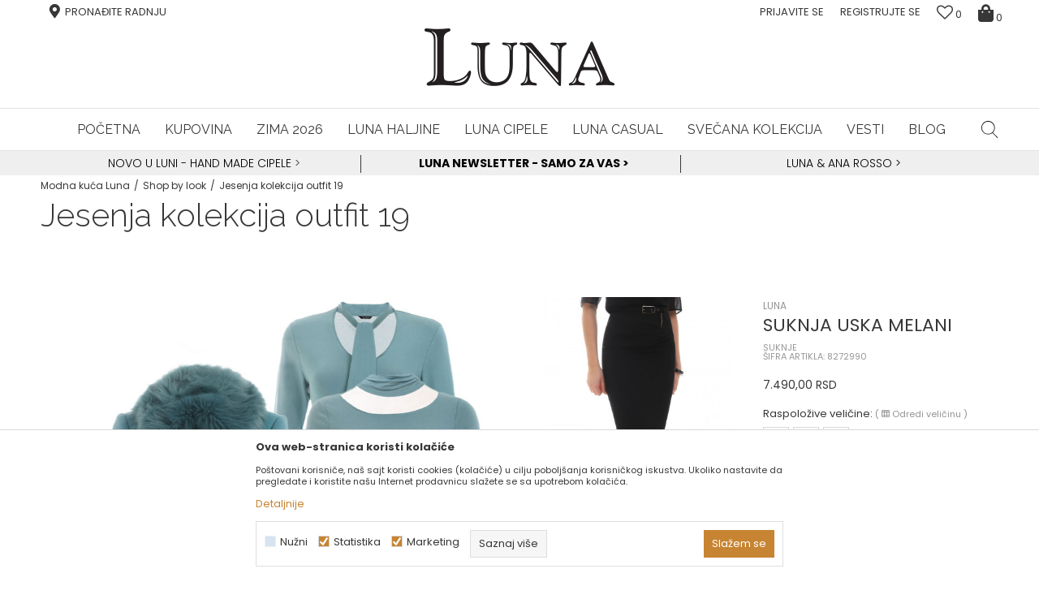

--- FILE ---
content_type: text/html; charset=UTF-8
request_url: https://www.fashion-luna.com/SRB_rs/shop-by-look/2429-jesenja-kolekcija-outfit-19
body_size: 21670
content:

<!DOCTYPE html>
<html lang="sr">
<head>
            <meta name="viewport" content="width=device-width, initial-scale=1.0, maximum-scale=1.0,  minimum-scale=1.0, user-scalable=no" />
            
    <meta name="generator" content="NBSHOP 5.9.58" />
    <meta http-equiv="content-type" content="text/html; charset=UTF-8">
    <meta http-equiv="content-language" content="sr" />
    <meta http-equiv="X-UA-Compatible" content="IE=edge">
    <meta name="theme-color" content="">
    <meta name="msapplication-navbutton-color" content="">
    <meta name="apple-mobile-web-app-status-bar-style" content="">
            <link rel="canonical" href="https://www.fashion-luna.com/SRB_rs/shop-by-look/2429-jesenja-kolekcija-outfit-19" />
            <title>Jesenja kolekcija outfit 19 | Modna kuća Luna</title>
    <meta name="title" content="Jesenja kolekcija outfit 19 | Modna kuća Luna" />
    <meta name="description" content="" />
    <meta property="og:title" content="Jesenja kolekcija outfit 19 | Modna kuća Luna"/>
    <meta property="og:type" content="article" />
    <meta property="og:url" content="https://www.fashion-luna.com/SRB_rs/shop-by-look/2429-jesenja-kolekcija-outfit-19" />
    <meta property="og:image" content="https://www.fashion-luna.com/files/images/2022/10/17/180.jpg"/>
    <meta property="og:image:url" content="https://www.fashion-luna.com/files/images/2022/10/17/180.jpg"/>
    <meta property="og:site_name" content="Modna kuća Luna"/>
    <meta property="og:description" content=""/>
    <meta property="fb:admins" content=""/>
    <meta itemprop="name" content="Jesenja kolekcija outfit 19 | Modna kuća Luna">
    <meta itemprop="description" content="">
    <meta itemprop="image" content="https://www.fashion-luna.com/files/images/2022/10/17/180.jpg">
    <meta name="twitter:card" content="summary_large_image">
    <meta name="twitter:title" content="Jesenja kolekcija outfit 19 | Modna kuća Luna">
    <meta name="twitter:description" content="">
    <meta name="twitter:image" content="https://www.fashion-luna.com/files/images/2022/10/17/180.jpg">

<meta name="robots" content="index, follow">
    <link rel="icon" type="image/vnd.microsoft.icon" href="https://www.fashion-luna.com/files/images/2018/2/26/favicon.ico" />
    <link rel="shortcut icon" type="image/vnd.microsoft.icon" href="https://www.fashion-luna.com/files/images/2018/2/26/favicon.ico" />
    <link rel="stylesheet" href="https://www.fashion-luna.com/nb-public/themes/nbshop5_v5_8/_static/fonts/nbicon/style.css" type="text/css" />
        <link rel="stylesheet" href="https://www.fashion-luna.com/nb-public/themes/nbshop5_luna/_static/css/nbcss/style.fonts.theme.css?ver=1000_2" /><link rel="stylesheet" href="https://www.fashion-luna.com/nb-public/themes/nbshop5_v5_8/_static/css/plugins/nb.core.plugins.min.css?ver=1000_2" /><link rel="stylesheet" href="https://www.fashion-luna.com/nb-public/themes/nbshop5_v5_8/_static/css/nbcss/style.fonts.css?ver=1000_2" /><link rel="stylesheet" href="https://www.fashion-luna.com/nb-public/themes/nbshop5_v5_8/_static/css/nbcss/style.typography.css?ver=1000_2" /><link rel="stylesheet" href="https://www.fashion-luna.com/nb-public/themes/nbshop5_luna/_static/css/nbcss/style.typography.theme.css?ver=1000_2" /><link rel="stylesheet" href="https://www.fashion-luna.com/nb-public/themes/nbshop5_v5_8/_static/css/nbcss/style.helper.css?ver=1000_2" /><link rel="stylesheet" href="https://www.fashion-luna.com/nb-public/themes/nbshop5_v5_8/_static/css/nbcss/style.animation.css?ver=1000_2" /><link rel="stylesheet" href="https://www.fashion-luna.com/nb-public/themes/nbshop5_v5_8/_static/css/nbcss/style.basic.css?ver=1000_2" /><link rel="stylesheet" href="https://www.fashion-luna.com/nb-public/themes/nbshop5_luna/_static/css/nbcss/style.basic.theme.css?ver=1000_2" /><link rel="stylesheet" href="https://www.fashion-luna.com/nb-public/themes/nbshop5_v5_8/_static/css/nbcss/style.article.css?ver=1000_2" /><link rel="stylesheet" href="https://www.fashion-luna.com/nb-public/themes/nbshop5_v5_8/_static/css/nbcss/style.product.css?ver=1000_2" /><link rel="stylesheet" href="https://www.fashion-luna.com/nb-public/themes/nbshop5_v5_8/_static/css/nbcss/style.cart.css?ver=1000_2" /><link rel="stylesheet" href="https://www.fashion-luna.com/nb-public/themes/nbshop5_v5_8/_static/css/nbcss/style.css?ver=1000_2" /><link rel="stylesheet" href="https://www.fashion-luna.com/nb-public/themes/nbshop5_v5_8/blocks/slider/headlines/style.css?ver=1000_2" /><link rel="stylesheet" href="https://www.fashion-luna.com/nb-public/themes/nbshop5_v5_8/blocks/header/autocomplete/style.css?ver=1000_2" /><link rel="stylesheet" href="https://www.fashion-luna.com/nb-public/themes/nbshop5_v5_8/blocks/breadcrumbs/style.css?ver=1000_2" /><link rel="stylesheet" href="https://www.fashion-luna.com/nb-public/themes/nbshop5_v5_8/blocks/article/article_details/shopbylook_gallery/style.css?ver=1000_2" /><link rel="stylesheet" href="https://www.fashion-luna.com/nb-public/themes/nbshop5_v5_8/blocks/article/article_video/style.css?ver=1000_2" /><link rel="stylesheet" href="https://www.fashion-luna.com/nb-public/themes/nbshop5_v5_8/blocks/product/product_slider/shopbylook_slider/style.css?ver=1000_2" /><link rel="stylesheet" href="https://www.fashion-luna.com/nb-public/themes/nbshop5_v5_8/blocks/product/product_caption_list/list_image_sticker/style.css?ver=1000_2" /><link rel="stylesheet" href="https://www.fashion-luna.com/nb-public/themes/nbshop5_v5_8/blocks/product/product_loyalty_price/style.css?ver=1000_2" /><link rel="stylesheet" href="https://www.fashion-luna.com/nb-public/themes/nbshop5_v5_8/blocks/footer/newsletter/style.css?ver=1000_2" /><link rel="stylesheet" href="https://www.fashion-luna.com/nb-public/themes/nbshop5_v5_8/blocks/slider/newsletter_grid/style.css?ver=1000_2" /><link rel="stylesheet" href="https://www.fashion-luna.com/nb-public/themes/nbshop5_v5_8/blocks/slider/grid/style.css?ver=1000_2" /><link rel="stylesheet" href="https://www.fashion-luna.com/nb-public/themes/nbshop5_v5_8/blocks/social/social_icons/style.css?ver=1000_2" /><link rel="stylesheet" href="https://www.fashion-luna.com/nb-public/themes/nbshop5_v5_8/blocks/footer/payment_card/style.css?ver=1000_2" /><link rel="stylesheet" href="https://www.fashion-luna.com/nb-public/themes/nbshop5_v5_8/blocks/footer/copyright/style.css?ver=1000_2" /><link rel="stylesheet" href="https://www.fashion-luna.com/nb-public/themes/nbshop5_v5_8/blocks/modals/popup_notification/style.css?ver=1000_2" /><link rel="stylesheet" href="https://www.fashion-luna.com/nb-public/themes/nbshop5_v5_8/blocks/modals/ticket_modal/style.css?ver=1000_2" /><link rel="stylesheet" href="https://www.fashion-luna.com/nb-public/themes/nbshop5_v5_8/blocks/product/product_details_iframe/style.css?ver=1000_2" /><link rel="stylesheet" href="https://www.fashion-luna.com/nb-public/themes/nbshop5_v5_8/blocks/product/images/gallery/style.css?ver=1000_2" /><link rel="stylesheet" href="https://www.fashion-luna.com/nb-public/themes/nbshop5_v5_8/blocks/product/product_detail/product_info/style.css?ver=1000_2" /><link rel="stylesheet" href="https://www.fashion-luna.com/nb-public/themes/nbshop5_v5_8/blocks/product/images/main_slider/style.css?ver=1000_2" /><link rel="stylesheet" href="https://www.fashion-luna.com/nb-public/themes/nbshop5_v5_8/blocks/product/product_detail/favorite/style.css?ver=1000_2" /><link rel="stylesheet" href="https://www.fashion-luna.com/nb-public/themes/nbshop5_v5_8/blocks/product/product_details_timer/style.css?ver=1000_2" /><link rel="stylesheet" href="https://www.fashion-luna.com/nb-public/themes/nbshop5_v5_8/blocks/product/product_size/style.css?ver=1000_2" /><link rel="stylesheet" href="https://www.fashion-luna.com/nb-public/themes/nbshop5_v5_8/blocks/product/product_detail/quantity_circle/style.css?ver=1000_2" /><link rel="stylesheet" href="https://www.fashion-luna.com/nb-public/themes/nbshop5_v5_8/blocks/product/product_detail/product_buy/style.css?ver=1000_2" /><link rel="stylesheet" href="https://www.fashion-luna.com/nb-public/themes/nbshop5_v5_8/blocks/product/product_detail/product_buy_bobble/style.css?ver=1000_2" /><link rel="stylesheet" href="https://www.fashion-luna.com/nb-public/themes/nbshop5_luna/_static/css/nbcss/style.theme.css?ver=1000_2" /><link rel="stylesheet" href="https://www.fashion-luna.com/nb-public/themes/nbshop5_v5_8/_static/css/nbcss/style.responsive.md.css?ver=1000_2" /><link rel="stylesheet" href="https://www.fashion-luna.com/nb-public/themes/nbshop5_luna/_static/css/nbcss/style.responsive.theme.md.css?ver=1000_2" /><link rel="stylesheet" href="https://www.fashion-luna.com/nb-public/themes/nbshop5_v5_8/_static/css/nbcss/style.responsive.sm.css?ver=1000_2" /><link rel="stylesheet" href="https://www.fashion-luna.com/nb-public/themes/nbshop5_luna/_static/css/nbcss/style.responsive.theme.sm.css?ver=1000_2" /><link rel="stylesheet" href="https://www.fashion-luna.com/nb-public/themes/nbshop5_v5_8/_static/css/nbcss/style.responsive.xs.css?ver=1000_2" /><link rel="stylesheet" href="https://www.fashion-luna.com/nb-public/themes/nbshop5_luna/_static/css/nbcss/style.responsive.theme.xs.css?ver=1000_2" /><link rel="stylesheet" href="https://www.fashion-luna.com/nb-public/themes/nbshop5_v5_8/_static/css/nbcss/style.responsive.xxs.css?ver=1000_2" /><link rel="stylesheet" href="https://www.fashion-luna.com/nb-public/themes/nbshop5_luna/_static/css/nbcss/style.responsive.theme.xxs.css?ver=1000_2" />    
    
    <script type="text/javascript">
        var nb_site_url  = 'https://www.fashion-luna.com';
        var nb_site_url_with_country_lang  = 'https://www.fashion-luna.com/SRB_rs';
        var nb_cart_page_url = 'https://www.fashion-luna.com/SRB_rs/kupovina';
        var nb_active_page_url = 'https://www.fashion-luna.com/SRB_rs/shop-by-look/2429-jesenja-kolekcija-outfit-19';
        var nb_type_page = 'article_details';
        var nb_type_page_object_id = '2429';
        var nb_enable_lang = '1';
        var nb_url_end_slesh = '';
        var nb_countryGeoId = '3';
        var nb_addressByCountryGeoId = '';
        var promoModalPopNumberDaysInit = 10;
        var showAllwaysOnHomePage = false;
        var resetCookieConfirm = false;
        var flowplayeryToken = '';
                        var nb_enableCzMap = false;
                var gtm_ga4_advanced = false;
        var gtm_ga4_analytics_id = 'GTM-557MK78';

        var specificCategoryMetric = false;
        var isSetPriceWithVAT = false;
        var showValueAsCurrentPrice = false;
        var ecommerceWrapVar = false;
        var noSearchResultsVar = false;
        var smartformId = '';
        var cookieSettingTypeVar = 'settingThree';
        var nb_lang = 'sr';
        
        
        var disableFBBrowserEvents = true;
        var fb_pixel_id = '';
        var fb_token = '';
        var fb_test_event_code = '';
        var metric_onload_event_id = typeof crypto.randomUUID === "function" ? crypto.randomUUID() : Date.now();
        var replaceIdWithCode = false;

    </script>

        <!-- Google Tag Manager -->
<script>(function(w,d,s,l,i){w[l]=w[l]||[];w[l].push({'gtm.start':
new Date().getTime(),event:'gtm.js'});var f=d.getElementsByTagName(s)[0],
j=d.createElement(s),dl=l!='dataLayer'?'&l='+l:'';j.async=true;j.src=
'https://www.googletagmanager.com/gtm.js?id='+i+dl;f.parentNode.insertBefore(j,f);
})(window,document,'script','dataLayer','GTM-557MK78');</script>
<!-- End Google Tag Manager -->

<!-- Google Tag Manager -->
<script>(function(w,d,s,l,i){w[l]=w[l]||[];w[l].push({'gtm.start':
new Date().getTime(),event:'gtm.js'});var f=d.getElementsByTagName(s)[0],
j=d.createElement(s),dl=l!='dataLayer'?'&l='+l:'';j.async=true;j.src=
'https://www.googletagmanager.com/gtm.js?id='+i+dl;f.parentNode.insertBefore(j,f);
})(window,document,'script','dataLayer','GTM-KWSST24L');</script>
<!-- End Google Tag Manager -->


<!-- Meta Pixel Code -->
<script>
!function(f,b,e,v,n,t,s)
{if(f.fbq)return;n=f.fbq=function(){n.callMethod?
n.callMethod.apply(n,arguments):n.queue.push(arguments)};
if(!f._fbq)f._fbq=n;n.push=n;n.loaded=!0;n.version='2.0';
n.queue=[];t=b.createElement(e);t.async=!0;
t.src=v;s=b.getElementsByTagName(e)[0];
s.parentNode.insertBefore(t,s)}(window, document,'script',
'https://connect.facebook.net/en_US/fbevents.js');
fbq('init', '1711286163143183');
fbq('track', 'PageView');
</script>
<noscript><img height="1" width="1" style="display:none"
src="https://www.facebook.com/tr?id=1711286163143183&ev=PageView&noscript=1"
/></noscript>
<!-- End Meta Pixel Code -->

</head>
<body class="cc-srb lc-sr uc-article_listing tp-article_details  b2c-users ">

<div class="header">

    <div class="header-top">

        <div class="container-fluid">

            <div class="block nav-mobile-icon">
    <i class="icon fa fa-bars" aria-hidden="true"></i>
</div>            <div class="row">
                <div class="hidden-xs col-sm-6 col-md-4">
                    
<div class="menu-lang-wrapper" data-text="Promena jezika će ukoniti proizvode iz korpe">

    <div class="lang-dropdown">

                    <div class="dropdown-button">

                RS                <span class="caret"></span>
            </div>
        
        <ul class="dropdown-menu">
            <li class="item">
                <a class="" href="https://www.fashion-luna.com/SRB_rs" title="Modna kuća Luna RS">RS</a>
                <a class=""  href="https://www.fashion-luna.com/GLO_en" title="Modna kuća Luna EN">EN</a>
                <a class=""  href="https://www.fashion-luna.com/SVN_si" title="Modna kuća Luna SI">SI</a>
                <a class=""  href="https://www.fashion-luna.com/EUR_en" title="Modna kuća Luna EU">EU</a>
            </li>
        </ul>

    </div>

</div>                    
    <nav class="block quick-links ">
        <ul class="nav nav-simple">
                            <li class="item">
                                            <a href="/SRB_rs/lokali-po-gradovima" title="Pronađite radnju" target="_self">
                                                                    <span>Pronađite radnju</span>
                                            </a>
                                    </li>
                    </ul>
    </nav>
                </div>

                <div class="col-xs-12 col-sm-6 col-md-8 col-lg-8">

                    <div id="miniCartContent" class="block miniCartContent header-cart"></div>
                    
<div id="miniFavContent" class="block header-favorite header-favorite-simple miniFavContent">
        <a href="https://www.fashion-luna.com/SRB_rs/omiljeno/product" title="Omiljeno">
        
        <div class="icon-wrapper">
            <i class="icon fa fa-heart-o" aria-hidden="true"></i>
            <span class="description">Omiljeno</span>
        </div>
        <div class="header-carthor-total favorite-header-total">0</div>

    </a>
</div>
                    <nav class="block user">
    <ul class="nav nav-simple">
        
            
                <li class="item item-login">
                    <a class="login-btn"  href="" data-permalink="https://www.fashion-luna.com/SRB_rs/prijava?back_url=https://www.fashion-luna.com/SRB_rs/shop-by-look/2429-jesenja-kolekcija-outfit-19" title="PRIJAVITE SE " data-toggle="modal" data-target="#login_modal">
                        <i class="icon fa fa-user" aria-hidden="true"></i>
                        <span>PRIJAVITE SE </span>
                    </a>
                </li>

                
                                    <li class="item item-register">
                        <a class="register-btn" href="" data-permalink="https://www.fashion-luna.com/SRB_rs/registracija" title="Registrujte se" data-toggle="modal" data-target="#register_modal">
                            Registrujte se                        </a>
                    </li>
                
            
        
    </ul>
</nav>
   
                </div>
            </div>
        </div>

    </div>

    <div class="container">

        
<div  class="block logo" >
    <a  href="https://www.fashion-luna.com/SRB_rs" title="Modna kuća Luna">
        <img fetchpriority="high"  src="/files/images/luna_fashion/luna_logo.png" class="img-responsive lozad"  title="Modna kuća Luna" alt="Modna kuća Luna">
    </a>
</div>

    </div>

        <div class="block main-4level main-4level-fullwidth-dropdown">
    <nav class="nav nav-main-wrapper ease hidden-fullscreen  ">

                <div class="container">
                        
            
            <ul class="nav-main list-inline">

                <div class="nav-main-toplang country-button"></div>
                <div class="nav-main-useractions"></div>

                <li>
                                <a href="https://www.fashion-luna.com/SRB_rs" target="_self" title="POČETNA"><span style="">POČETNA</span> </a></li><li class="slider_menu_products ">
                                <a href="https://www.fashion-luna.com/SRB_rs/proizvodi" target="_self" title="Kupovina"><span style="">Kupovina</span><i class="icon fa fa-angle-down hidden-xs"></i><i class="icon fa fa-angle-right visible-xs"></i> </a><div class="nav-main-dropdown-wrapper ease hidden">
                            <div class="nav-main-dropdown">
                                <div class="container">
                                
                                    <div class="nav-main-dropdown-inner">
                                        <div class="row"><div class="col-xs-12 col-sm-3">
                                    <div class=" nav-main-dropdown-item clearfix">
                                        <a href="https://www.fashion-luna.com/SRB_rs/proizvodi" class="" target="_self" title=" ">
                                            <div class="img-wrapper"></div>
                                            <div class="heading-wrapper clearfix">
                                                <h5><span style=""> </span></h5>
                                            </div>
                                         </a><ul><li class=" ease-slow "><a href="https://www.fashion-luna.com/SRB_rs/haljine" target="_self" title="Haljine" style=""> Haljine</a></li><li class=" ease-slow "><a href="https://www.fashion-luna.com/SRB_rs/bluza" target="_self" title="Bluze" style=""> Bluze</a></li><li class=" ease-slow "><a href="https://www.fashion-luna.com/SRB_rs/kosulja" target="_self" title="Košulje" style=""> Košulje</a></li><li class=" ease-slow "><a href="https://www.fashion-luna.com/SRB_rs/sako" target="_self" title="Sakoi" style=""> Sakoi</a></li><li class=" ease-slow "><a href="https://www.fashion-luna.com/SRB_rs/pantalone" target="_self" title="Pantalone" style=""> Pantalone</a></li><li class=" ease-slow "><a href="https://www.fashion-luna.com/SRB_rs/suknje" target="_self" title="Suknje" style=""> Suknje</a></li><li class=" ease-slow "><a href="https://www.fashion-luna.com/SRB_rs/rolke" target="_self" title="Rolke" style=""> Rolke</a></li><li class=" ease-slow "><a href="https://www.fashion-luna.com/SRB_rs/bodi/" target="_self" title="Bodi" style=""> Bodi</a></li><li class=" ease-slow "><a href="https://www.fashion-luna.com/SRB_rs/kardigan" target="_self" title="Kardigani" style=""> Kardigani</a></li><li class=" ease-slow "><a href="https://www.fashion-luna.com/SRB_rs/dzemper" target="_self" title="Džemperi" style=""> Džemperi</a></li><li class=" ease-slow "><a href="https://www.fashion-luna.com/SRB_rs/kombinezoni" target="_self" title="Kombinezoni" style=""> Kombinezoni</a></li><li class=" ease-slow "><a href="https://www.fashion-luna.com/SRB_rs/dukserice" target="_self" title="Dukserice" style=""> Dukserice</a></li></ul></div></div><div class="col-xs-12 col-sm-3">
                                    <div class=" nav-main-dropdown-item clearfix">
                                        <a href="https://www.fashion-luna.com/SRB_rs/proizvodi" class="" target="_self" title=" ">
                                            <div class="img-wrapper"></div>
                                            <div class="heading-wrapper clearfix">
                                                <h5><span style=""> </span></h5>
                                            </div>
                                         </a><ul><li class=" ease-slow "><a href="https://www.fashion-luna.com/SRB_rs/cipele" target="_self" title="Cipele" style=""> Cipele</a></li><li class=" ease-slow "><a href="https://www.fashion-luna.com/SRB_rs/mantili" target="_self" title="Mantili" style=""> Mantili</a></li><li class=" ease-slow "><a href="https://www.fashion-luna.com/SRB_rs/kaputi" target="_self" title="Kaputi" style=""> Kaputi</a></li><li class=" ease-slow "><a href="https://www.fashion-luna.com/SRB_rs/jakne" target="_self" title="Jakne" style=""> Jakne</a></li><li class=" ease-slow "><a href="https://www.fashion-luna.com/SRB_rs/ponco/" target="_self" title="Pončo" style=""> Pončo</a></li><li class=" ease-slow "><a href="https://www.fashion-luna.com/SRB_rs/bunda" target="_self" title="Bunde" style=""> Bunde</a></li></ul></div></div><div class="col-xs-12 col-sm-3">
                                    <div class=" nav-main-dropdown-item clearfix">
                                        <a href="https://www.fashion-luna.com/SRB_rs/proizvodi" class="" target="_self" title=" ">
                                            <div class="img-wrapper"></div>
                                            <div class="heading-wrapper clearfix">
                                                <h5><span style=""> </span></h5>
                                            </div>
                                         </a><ul><li class=" ease-slow "><a href="https://www.fashion-luna.com/SRB_rs/torbe" target="_self" title="Torbe" style=""> Torbe</a></li><li class=" ease-slow "><a href="https://www.fashion-luna.com/SRB_rs/nakit" target="_self" title="Nakit" style=""> Nakit</a></li><li class=" ease-slow "><a href="https://www.fashion-luna.com/SRB_rs/aksesoar" target="_self" title="Aksesoar" style=""> Aksesoar</a></li><li class=" ease-slow "><a href="https://www.fashion-luna.com/SRB_rs/esarpe" target="_self" title="Ešarpe" style=""> Ešarpe</a></li><li class=" ease-slow "><a href="https://www.fashion-luna.com/SRB_rs/carape" target="_self" title="Čarape" style=""> Čarape</a></li><li class=" ease-slow "><a href="https://www.fashion-luna.com/SRB_rs/poklon-kartice/" target="_self" title="Poklon kartice" style=""> Poklon kartice</a></li></ul></div></div>
</div></div></div></div></div></li><li>
                                <a href="https://www.fashion-luna.com/SRB_rs/kolekcije/4261-jesen-2025" target="_self" title="Zima 2026"><span style="">Zima 2026</span> </a></li><li class="slider_menu_kolekcije ">
                                <a href="https://www.fashion-luna.com/SRB_rs/haljine" target="_self" title="Luna haljine"><span style="">Luna haljine</span> </a></li><li>
                                <a href="https://www.fashion-luna.com/SRB_rs/cipele" target="_self" title="Luna cipele"><span style="">Luna cipele</span> </a></li><li>
                                <a href="https://www.fashion-luna.com/SRB_rs/proizvodi/luna_casual/" target="_self" title="Luna Casual"><span style="">Luna Casual</span> </a></li><li>
                                <a href="https://www.fashion-luna.com/SRB_rs/proizvodi/svecana/" target="_self" title="Svečana kolekcija"><span style="">Svečana kolekcija</span> </a></li><li>
                                <a href="https://www.fashion-luna.com/SRB_rs/vesti" target="_self" title="Vesti"><span style="">Vesti</span> </a></li><li>
                                <a href="https://www.fashion-luna.com/SRB_rs/blog" target="_self" title="Blog"><span style="">Blog</span> </a></li>
            </ul>

            
<div class="block autocomplete-button   autocomplete-button-simple " data-content="Pretraži sajt" title="Pretraži sajt">
            <span class="title">Pretraži sajt</span>
        <i class="icon fa fa-search" aria-hidden="true"></i>
</div>

            
                    </div>
    
    </nav>

</div>

</div>

<div class="handlines-sldier-wrapper hidden-fullscreen appear">
    <div class="container hideon-fullscreen">
        

    <div class="block slider handlines-sldier appear">

        <div class="slider-init"
             data-gtm-slider-items="3"
             data-gtm-slider-position="Header headlines" >

            
                <div class="item"
                     data-gtm-slider-name=" "
                     data-gtm-slider-creative=""
                     data-gtm-slider-id="3"
                     data-promotion-item-id="3">

                    <div class="content">
                        <div class="text-wrapper">
                            <div class="title"><a href="" title=" "> </a></div>
                            <div class="description"><p style="text-align:center"><a href="https://www.fashion-luna.com/SRB_rs/novo-u-luni-ekskluzivne-hand-made-cipele"><span style="color:#000000;">NOVO U LUNI - HAND MADE CIPELE</span></a>&nbsp;&gt;</p>
</div>
                            
                        </div>
                    </div>

                </div>

            
                <div class="item"
                     data-gtm-slider-name=" "
                     data-gtm-slider-creative=""
                     data-gtm-slider-id="4"
                     data-promotion-item-id="4">

                    <div class="content">
                        <div class="text-wrapper">
                            <div class="title"><a href="" title=" "> </a></div>
                            <div class="description"><p style="text-align:center"><strong><a href="https://www.fashion-luna.com/SRB_rs/newsletter-prijava">Luna NewsLetter - Samo za Vas &gt;</a></strong></p>
</div>
                            
                        </div>
                    </div>

                </div>

            
                <div class="item"
                     data-gtm-slider-name=" "
                     data-gtm-slider-creative=""
                     data-gtm-slider-id="5"
                     data-promotion-item-id="5">

                    <div class="content">
                        <div class="text-wrapper">
                            <div class="title"><a href="" title=" "> </a></div>
                            <div class="description"><p style="text-align:center"><a href="https://www.fashion-luna.com/SRB_rs/ana-rosso">Luna &amp; Ana Rosso</a><a href="https://www.fashion-luna.com/SRB_rs/ana-rosso"><span style="color:#000000;"> &gt;</span></a></p>
</div>
                            
                        </div>
                    </div>

                </div>

            
        </div>

        <div class="slider-arrows slider-navigation-absolute"></div>

    </div>

    </div>
</div>


<form autocomplete="off" id="search-form" action="https://www.fashion-luna.com/SRB_rs/proizvodi" class="search" method="GET">
    <div class="block autocomplete-wrapper hidden">
        <div class="container">
            <div class="autocomplete">
                <input autocomplete="off" type="search" name="search" id="search-text" class="autocomplete-input" placeholder="Pretraži sajt" nb-type="product">
                <i class="icon fa fa-times autocomplete-close" aria-hidden="true"></i>
                <div class="autocomplete-results suggest" data-scroll-color="" data-scroll-width="" data-scroll-padding=""></div>
                <div class="autocomplete-loader hidden">
                    <i class="loader-icon"></i>
                </div>
            </div>
        </div>
    </div>
</form>

<div class="hidden-fullscreen">


<div class="block breadcrumbs ">
    <div class="container">

        <ul>
            <li>
                <a href="https://www.fashion-luna.com/SRB_rs" title="Modna kuća Luna">
                    Modna kuća Luna                </a>
            </li>

            
                
                                                            <li>
                            <a href="https://www.fashion-luna.com/SRB_rs/shop-by-look/" title="Shop by look">
                                Shop by look                            </a>
                        </li>

                                
                            <li class="active">
                    Jesenja kolekcija outfit 19                </li>
                    </ul>

        

    </div>
</div>

<div class="container">

    <div class="row">

        <div class="col-sm-12 col-md-6 shopbylook">
            
<div class="block article-heading">
    <div class="heading-wrapper">
        <div class="title"><h1><span>Jesenja kolekcija outfit 19</span></h1></div>
            </div>
</div>
            

    <div class="block shopbylook-gallery appear">
        <div class="img-wrapper">
            <div class="slider-init">
                                    <div class="item">
                        <a href="https://www.fashion-luna.com/files/images/news/2022/10/17/PpP19.jpg" title="" data-fancybox="gallery" >
                            <img src="https://www.fashion-luna.com/files/images/news/2022/10/17/PpP19.jpg" class="img-responsive" alt="">
                                                    </a>
                    </div>
                                    <div class="item">
                        <a href="https://www.fashion-luna.com/files/images/news/2022/10/17/180.jpg" title="" data-fancybox="gallery" >
                            <img src="https://www.fashion-luna.com/files/images/news/2022/10/17/180.jpg" class="img-responsive" alt="">
                                                    </a>
                    </div>
                            </div>

            <div class="clearfix"></div>

        </div>
    </div>

            
    <div class="block article-video">
        <iframe src="https://www.youtube.com/embed/bL7v2Men6DY" frameborder="0" rel="0" allowfullscreen="allowfullscreen" mozallowfullscreen="mozallowfullscreen" msallowfullscreen="msallowfullscreen" oallowfullscreen="oallowfullscreen" webkitallowfullscreen="webkitallowfullscreen"></iframe>
    </div>



        </div>

        <div class="col-sm-12 col-md-6 shopbylook-products-wrapper">
            
<div class="block article-content">
    <div class="text-wrapper content-editor">
        
    </div>
</div>
            

    <div class="block product slider shopbylook-slider    appear">
        <div class="slider-init">
            
                
                <div class="item product-item row"
                     data-productposition="1"
                     data-productid="4543"
                     data-product-item-id="8272990"
                     data-productName="SUKNJA USKA MELANI "
                     data-productCode="8272990"
                     data-productCategoryId="1"
                     data-productCategory=""
                     data-productPrice="7.490,00"
                     data-productPriceWithoutTax="7.490,00"
                     data-productdiscount="0"
                     data-productprevprice="5.990,00"
                >

                    <div class="col-xs-12 col-sm-6 shopbylook-imgwrapper">
                        <div class="img-wrapper">

                            <a href="https://www.fashion-luna.com/SRB_rs/suknje/4543-suknja-uska-melani" title="SUKNJA USKA MELANI ">
                                                                    <img src="/files/thumbs/files/images/slike_proizvoda/thumbs_350/8272990_350_525px.jpg" class="img-responsive lozad" alt="SUKNJA USKA MELANI ">
                                                                <span class="img-overlay"></span>
                            </a>

                                                            <div class="img-hover">
                                    <a href="https://www.fashion-luna.com/SRB_rs/suknje/4543-suknja-uska-melani" title="SUKNJA USKA MELANI ">
                                        <img src="/files/thumbs/files/images/slike_proizvoda/thumbs_350/8272990_1_350_525px.jpg" class="img-responsive lozad hover" alt="SUKNJA USKA MELANI ">
                                    </a>
                                </div>
                            
                            <div class="btn-wrapper">
                                <a href="https://www.fashion-luna.com/SRB_rs/suknje/4543-suknja-uska-melani" class="product-link" title="SUKNJA USKA MELANI ">
                                    <span>Detaljnije</span>
                                    <i class="icon fa fa-reply fa-flip-horizontal" aria-hidden="true"></i>
                                </a>
                                <a href="" class="quick-view showProductDetailsQuickViewOnModal" title="Brzi pregled" data-remote-modal-quick-wiew-product-permalink="https://www.fashion-luna.com/SRB_rs/suknje/4543-suknja-uska-melani?iframeView=1" >
                                    <span>Brzi pregled</span>
                                    <i class="icon fa fa-eye" aria-hidden="true"></i>
                                </a>
                            </div>

                                <div class="caption-product-list">
        


                                                                


    </div>

                                                                                                                                                
                            <div class="caption-icons">
                                <a href="javascript:void(0)" class="quick-view showProductDetailsQuickViewOnModal" title="Brzi pregled" data-remote-modal-quick-wiew-product-permalink="https://www.fashion-luna.com/SRB_rs/suknje/4543-suknja-uska-melani?iframeView=1" data-content="Brzi pregled proizvoda" data-trigger="hover" data-container="body" data-placement="top" rel="tooltip" data-original-title="Brzi pregled proizvoda">
                                    <i class="icon fa fa-eye" aria-hidden="true"></i>
                                </a>
                                <div class="favorite" data-favoriteid="" data-content="Dodaj u listu omiljenih proizvoda" data-favorite-text-add="Dodaj u listu omiljenih proizvoda" data-favorite-text-delete="Obriši iz liste omiljenih proizvoda" data-original-title="Dodaj u listu omiljenih proizvoda" rel="tooltip" data-trigger="hover" data-placement="top">
                                    <i class="icon fa fa-heart-o" aria-hidden="true"></i>
                                </div>
                            </div>

                            
                        </div>

                            <a class="btn btn-default" href="https://www.fashion-luna.com/SRB_rs/suknje/4543-suknja-uska-melani" title="SUKNJA USKA MELANI ">Detaljnije</a>

                    </div>

                    <div class="col-xs-12 col-sm-6 shopbylook-infowrapper">
                        <div class="text-wrapper ">
                                                            <div class="brand">
                                    <a href="https://www.fashion-luna.com/SRB_rs/proizvodi/luna" title="LUNA">LUNA</a>
                                </div>
                                                                                        <div class="title">
                                    <a href="https://www.fashion-luna.com/SRB_rs/suknje/4543-suknja-uska-melani" title="SUKNJA USKA MELANI ">
                                        SUKNJA USKA MELANI                                     </a>
                                </div>
                            
                                                            <div class="category-wrapper">
                                    <a href="https://www.fashion-luna.com/SRB_rs/suknje/" class="category" title="SUKNJE"  data-original-title="SUKNJE" rel="tooltip" title="Šifra artikla" data-placement="top" data-trigger="hover">SUKNJE</a>
                                    <span class="code" data-original-title="Šifra artikla" rel="tooltip" title="Šifra artikla" data-placement="top" data-trigger="hover">Šifra artikla: 8272990</span>
                                </div>
                            
                            <div class="product-description">Uska suknja dubokog pojasa sa kaišem koju možete kombinovati sa mnogim bojama i modelim...</div>

                                <div class="prices-wrapper default-price">
                                    <div class="current-price  " style="" data-original-title="Važeća MP cena" rel="tooltip" title="Važeća MP cena" data-placement="top" data-trigger="hover">
                <span class="current-price-title">Cena</span>
                <span class="price-prefix-from-the"></span>
                <span class="value">7.490,00</span>
                <span>RSD</span>
                

            </div>
                                
        
        
        
        
        
<!--        ako korisnik nema loyalty-->
    <div class="loyalty-info-wrapper">
        
    </div>

                    </div>
    
                            
                                                            

                                                            
                            <div class="options-wrapper product-sizes-v2">

                                
                                    
                                    <div class="product-sizes ">

                                                                                
                                        <div class="sizes-selector-wrapper ">

                                                                                            <label>
                                                    Raspoložive veličine:
                                                    <a data-remote-modal-page-id="113" class="showPageOnModal product-help-link" title="Odredi veličinu" >
                                                        ( <i class="icon fa fa-table" aria-hidden="true"></i> <span>Odredi veličinu</span> )
                                                    </a>
                                                </label>

                                            
                                            <div class="sizes-selector"><span class="size-text">Izaberite veličinu</span><span class="size-icon"></span></div>
                                            <div class="sizes-btn-wrapper">
                                                
                                
                                <div class="item btn btn-sizes " data-productsize-name="46" data-productsize-combid="160923">46</div>

        
                                <div class="item btn btn-sizes " data-productsize-name="48" data-productsize-combid="160924">48</div>

        
                                <div class="item btn btn-sizes " data-productsize-name="50" data-productsize-combid="160925">50</div>

                                                </div>
                                        </div>

                                        
                                                                                    <button class="btn abs-button-reserve buyButtonOnLists" data-product-has-comb="1" data-product-comb-id="-1" data-product-size-name="" data-product-quantity="1" data-product-no-comb-msg="Morate izabrati prvo veličinu!" data-btn-text-no-state="Nema na stanju" data-btn-text-select-size="Odaberite veličinu" data-btn-text-addtocart="Dodajte u korpu" data-btn-text-addedtocart="Dodato u korpu" title="">
                                                <span>Dodajte u korpu</span>
                                            </button>
                                        
                                        <div class="clear"></div>

                                        <div  class="product-favorite favorite product-wishlist-add"
                                              data-productid="4543"
                                              data-favoriteid=""
                                              data-content="Sačuvajte u listi želja"
                                              data-favorite-text-add="Sačuvajte u listi želja"
                                              data-favorite-text-delete="Uklonite iz liste želja"
                                              rel="popover" data-container="body"
                                               data-trigger="hover"                                               data-placement="top" >
                                            <i class="icon fa fa-heart-o" aria-hidden="true"></i>                                            <span class="text">Sačuvajte u listi želja</span>
                                        </div>

                                    </div>
                                
                            </div>

                        </div>
                        <div class="clear"></div>
                    </div>

                </div>

                                </div>
        <div class="slider-arrows slider-navigation-absolute"></div>
    </div>

        </div>

    </div>

</div>


<div class="container hideon-fullscreen">
    

    <div class="block slider generic-slider  user-rate-slider " >

                    <div class="heading-wrapper">

                <div class="title">

                    
                        <h2>
                            Rekli su o Luni                        </h2>

                    
                </div>

                            </div>

                
        <div class="slider-init">

                                            
                <div class="item">

                    <div class="img-wrapper">

                        <div class="main-img ">
                                                            
                                    <img src="/files/images/2020/6/8/stars-testimonial%285%29.png" class="img-responsive lozad" alt="Obožavam LUNA haljine" />

                                                                                            </div>

                                            </div>

                    
                        <div class="text-wrapper">
                                                        
                                
                                    <span class="title">Obožavam LUNA haljine</span>

                                
                                                                                            <div class="description">

                                                                            Obožavam LUNA haljine. Nekako su u isto vreme i nežne i romantične i jednostavne, a u njima se osećam kao princeza. Mala matura,velika matura &ndash; haljina LUNA.
Inače, ove godine sam počela studije psihologije u Solunu. Predlažem LUNI da otvori i ovde prodavnicu da bih mogla da obećam da neću menjati brend ni na diplomskoj proslavi.

- Nastasija Đorđević, 19 godina, državna &scaron;ampionka u streličarstvu
                                    
                                </div>
                                                    </div>

                                                
                    
                </div>

                                            
                <div class="item">

                    <div class="img-wrapper">

                        <div class="main-img ">
                                                            
                                    <img src="/files/images/2020/10/22/stars-testimonial.png" class="img-responsive lozad" alt="Čista 10-ka" />

                                                                                            </div>

                                            </div>

                    
                        <div class="text-wrapper">
                                                        
                                
                                    <span class="title">Čista 10-ka</span>

                                
                                                                                            <div class="description">

                                                                            Htela bih da Vas obavestim da sam već dobila suknju u crnoj boji, jo&scaron; Vam se jednom zahvaljujem. Artikal u potpunosti ispunjava moja očekivanja! Htela bih jo&scaron; da dodam da je ceo postupak pravo zadovoljstvo i veoma prijatno iznenadjenje, od preglednosti sajta, postupka naručivanja, plaćanja, do neverovatno brzog slanja i isporuke, a poseban akcenat stavljam na način na koji pakujete i isporučujete paket. Čista 10-ka za nivo poslovanja! I za to &scaron;to ni jedan jedini detalj niste prepustili slučaju, već je na sve obraćena posebna pažnja. Retkost u Srbiji, danas. - Vida Kopanja
                                    
                                </div>
                                                    </div>

                                                
                    
                </div>

                                            
                <div class="item">

                    <div class="img-wrapper">

                        <div class="main-img ">
                                                            
                                    <img src="/files/images/2020/6/8/stars-testimonial%286%29.png" class="img-responsive lozad" alt="Moj izbor već godinama" />

                                                                                            </div>

                                            </div>

                    
                        <div class="text-wrapper">
                                                        
                                
                                    <span class="title">Moj izbor već godinama</span>

                                
                                                                                            <div class="description">

                                                                            Modna kuća LUNA je moj izbor već godinama unazad, zato &scaron;to mi pruža osećaj ženstvenosti, elegancije i kvaliteta, koji sa ponosom nosim. Verna sam njihovom brendu, jer su oni verni nama kupcima stavljajući kvalitet i na&scaron;e zadovoljstvo kao ideal u kreiranju svake kolekcije.&nbsp;

Ljubazno osoblje je isto tako zaslužno za moju lojalnost ovom brendu i uvek čine da se osećam ispo&scaron;tovano i srećno. Zbog toga se vraćam LUNA modelima iznova i iznova.&nbsp;

- Danijela Mrdak-
                                    
                                </div>
                                                    </div>

                                                
                    
                </div>

                                            
                <div class="item">

                    <div class="img-wrapper">

                        <div class="main-img ">
                                                            
                                    <img src="/files/images/2020/12/4/stars-testimonial.png" class="img-responsive lozad" alt="Preuzela sam haljinu, božanstvena je" />

                                                                                            </div>

                                            </div>

                    
                        <div class="text-wrapper">
                                                        
                                
                                    <span class="title">Preuzela sam haljinu, božanstvena je</span>

                                
                                                                                            <div class="description">

                                                                            Po&scaron;tovana,&nbsp;
Preuzela sam svoju haljinu, božanstvena je, sve je po mom ukusu!!! Hvala, ulep&scaron;ali ste mi dan.

- Tanja
                                    
                                </div>
                                                    </div>

                                                
                    
                </div>

                                            
                <div class="item">

                    <div class="img-wrapper">

                        <div class="main-img ">
                                                            
                                    <img src="/files/images/2022/6/23/stars-testimonial.png" class="img-responsive lozad" alt="Svaka čast za fantastican proizvod" />

                                                                                            </div>

                                            </div>

                    
                        <div class="text-wrapper">
                                                        
                                
                                    <span class="title">Svaka čast za fantastican proizvod</span>

                                
                                                                                            <div class="description">

                                                                            Svaka čast za fantastican proizvod, za brzu isporuku ! Sve pohvale!!!&nbsp;
Srdacan pozdrav,


- Mirjana
                                    
                                </div>
                                                    </div>

                                                
                    
                </div>

                                            
                <div class="item">

                    <div class="img-wrapper">

                        <div class="main-img ">
                                                            
                                    <img src="/files/images/2020/12/25/stars-testimonial.png" class="img-responsive lozad" alt="Savršeno odgovara kao i sve druge" />

                                                                                            </div>

                                            </div>

                    
                        <div class="text-wrapper">
                                                        
                                
                                    <span class="title">Savršeno odgovara kao i sve druge</span>

                                
                                                                                            <div class="description">

                                                                            Po&scaron;tovani,
Stigla je Dorotea, jo&scaron; jedna u mojoj kolekciji Luna haljina lepotica. Savr&scaron;eno odgovara kao i sve druge. &nbsp;
Hvala puno za isporuku u zaista rekordnom roku.
Pozdrav,

- Tatjana Đoković
                                    
                                </div>
                                                    </div>

                                                
                    
                </div>

                                            
                <div class="item">

                    <div class="img-wrapper">

                        <div class="main-img ">
                                                            
                                    <img src="/files/images/2021/2/4/stars-testimonial.png" class="img-responsive lozad" alt="Sve pohvale" />

                                                                                            </div>

                                            </div>

                    
                        <div class="text-wrapper">
                                                        
                                
                                    <span class="title">Sve pohvale</span>

                                
                                                                                            <div class="description">

                                                                            Po&scaron;tovani,
Naručena bluza je stigla u rekordnom roku, prelepo upakovana! Sve pohvale,
od kvaliteta do detalja, kojim se Va&scaron; brend odvaja od ostalih i čini prepoznatljivim!&nbsp;

Srdačan pozdrav!&nbsp;

-Spasojka Vranje&scaron;&nbsp;
                                    
                                </div>
                                                    </div>

                                                
                    
                </div>

                                            
                <div class="item">

                    <div class="img-wrapper">

                        <div class="main-img ">
                                                            
                                    <img src="/files/images/2021/1/8/stars-testimonial.png" class="img-responsive lozad" alt="Želim da Vam  se zahvalim" />

                                                                                            </div>

                                            </div>

                    
                        <div class="text-wrapper">
                                                        
                                
                                    <span class="title">Želim da Vam  se zahvalim</span>

                                
                                                                                            <div class="description">

                                                                            Želim da se zahvalim na va&scaron;em pristupu prema kupcu koji je retko viđen, kako na prodajnim mestima, tako i prilikom kupovine preko weba. Porudžbina, plaćanje, isporuka, sve je obavljeno lako, brzo i elegantno.&nbsp;
Stigla je haljina Fani koja je prelepa i savr&scaron;eno sa&scaron;ivena, o pakovanju da ne pričam. Kada je stiglo u mom okruženju nastalo je odu&scaron;evljenje!
Volim i uvek se trudim da kupujem od domaćih proizvođača koji postaju sve bolji koji su mnogo bolji od stranih, a vi ste apsolutno u vrhu. Zaslužili ste uspeh koji je u skladu sa prelepom energijom koju ulažete u svoje modele i to se na njima vidi.

Veliki pozdrav Luna timu, do skore nove prave ženske kupovine.

&nbsp;- Tatjana Đoković
                                    
                                </div>
                                                    </div>

                                                
                    
                </div>

                                            
                <div class="item">

                    <div class="img-wrapper">

                        <div class="main-img ">
                                                            
                                    <img src="/files/images/2022/2/26/rekli%20su%20o%20Luni%20zvezdice.png" class="img-responsive lozad" alt="Sve pohvale, samo tako nastavite. Najbolji ste!" />

                                                                                            </div>

                                            </div>

                    
                        <div class="text-wrapper">
                                                        
                                
                                    <span class="title">Sve pohvale, samo tako nastavite. Najbolji ste!</span>

                                
                                                                                            <div class="description">

                                                                            Porucila sam haljinu &Scaron;arlot u bež boji i sve je onako kao na slici. Sve pohvale za preljubaznu gospodju koja mi je sve detalje i informacije podelila oko izgleda ove haljine. Pakovanje je tek prelepo. Sve pohvale, samo tako nastavite. Najbolji ste! - Zlata
                                    
                                </div>
                                                    </div>

                                                
                    
                </div>

                                            
                <div class="item">

                    <div class="img-wrapper">

                        <div class="main-img ">
                                                            
                                    <img src="/files/images/2022/1/27/rekli%20su%20o%20Luni%20zvezdice.png" class="img-responsive lozad" alt="Pozdrav iz Rusije" />

                                                                                            </div>

                                            </div>

                    
                        <div class="text-wrapper">
                                                        
                                
                                    <span class="title">Pozdrav iz Rusije</span>

                                
                                                                                            <div class="description">

                                                                            Dear,&nbsp;
I would like to thank you for delivery and perfect Luna clothes. I&#39;ve recieved the parceltoday. Everything is wonderful.&nbsp;
Thanks a Lot!&nbsp;

Best regards!&nbsp;
- Ekaterina


&nbsp;
                                    
                                </div>
                                                    </div>

                                                
                    
                </div>

                                            
                <div class="item">

                    <div class="img-wrapper">

                        <div class="main-img ">
                                                            
                                    <img src="/files/images/2022/1/12/stars-testimonial_120px.png" class="img-responsive lozad" alt="Jedina prava, profesionalna kupovina" />

                                                                                            </div>

                                            </div>

                    
                        <div class="text-wrapper">
                                                        
                                
                                    <span class="title">Jedina prava, profesionalna kupovina</span>

                                
                                                                                            <div class="description">

                                                                            Zbog ličnih i profesionalnih obaveza često nisam u mogućnosti da uživo obavim kupovinu. Zbog toga me je obradovala mogućnost on line kupovine, ali mnogi nisu dorasli tom zadatku. Jedina prava,profesionalna i na obostrano zadovoljstvo,kupovina je putem Luna Web-shopa. Bravo za Andrijanu i Mariju, kao i ostatak tima.

- Va&scaron;a verna Snežana Đorić.
                                    
                                </div>
                                                    </div>

                                                
                    
                </div>

                                            
                <div class="item">

                    <div class="img-wrapper">

                        <div class="main-img ">
                                                            
                                    <img src="/files/images/2021/4/26/stars-testimonial.png" class="img-responsive lozad" alt="Posetila sam novi Luna objekat u Delta Planeti u Nišu" />

                                                                                            </div>

                                            </div>

                    
                        <div class="text-wrapper">
                                                        
                                
                                    <span class="title">Posetila sam novi Luna objekat u Delta Planeti u Nišu</span>

                                
                                                                                            <div class="description">

                                                                            Vrhunska postavka i dizajn, ljubazno osoblje. Svetski a na&scaron;e. Uživala sam pri kupovini. Očekivanja su ispunjena u potpunosti. Želim Vam mnogo uspeha u daljem radu.
Ipak, moje divne, mogu slobodno da kažem, prijateljice: Andrijana i Marija su nezamenjive, tako da nastavljamo druženje preko Weba. Sa veeelikim zadovoljstvom -&nbsp;

Va&scaron;a verna Luna dama Snežana Đorić
                                    
                                </div>
                                                    </div>

                                                
                    
                </div>

                                            
                <div class="item">

                    <div class="img-wrapper">

                        <div class="main-img ">
                                                            
                                    <img src="/files/images/2021/3/29/stars-testimonial28329_120px.png" class="img-responsive lozad" alt="Draga Luna, haljina Vera je stigla i predivna je!" />

                                                                                            </div>

                                            </div>

                    
                        <div class="text-wrapper">
                                                        
                                
                                    <span class="title">Draga Luna, haljina Vera je stigla i predivna je!</span>

                                
                                                                                            <div class="description">

                                                                            Draga Luna, haljina Vera je stigla i predivna je! Prvi put poručujem online, i predivno pakovanje me je dodatno odu&scaron;evilo! &Scaron;to se tiče lepote i kvaliteta haljine, nisam ni sumnjala, jer sam i ranije kupovala va&scaron;e stvari!&nbsp;
Hvala Vam!!!

- Gorica
                                    
                                </div>
                                                    </div>

                                                
                    
                </div>

                                            
                <div class="item">

                    <div class="img-wrapper">

                        <div class="main-img ">
                                                            
                                    <img src="/files/images/2021/3/25/stars-testimonial28329_120px.png" class="img-responsive lozad" alt="Sve najbolje vam želim, nastavite tako" />

                                                                                            </div>

                                            </div>

                    
                        <div class="text-wrapper">
                                                        
                                
                                    <span class="title">Sve najbolje vam želim, nastavite tako</span>

                                
                                                                                            <div class="description">

                                                                            Po&scaron;tovani,
Danas mi je stigla va&scaron;a po&scaron;iljka, želim da se zahvalim na brzini i profesionalnom odnosu. Sako koji sam kupila je odličan a o pakovanju zaista nemam reči, koliko je elegantno i lepo.

Sve najbolje vam želim, nastavite tako.

Srdačan pozdrav,
Dragana Radinović
                                    
                                </div>
                                                    </div>

                                                
                    
                </div>

                                            
                <div class="item">

                    <div class="img-wrapper">

                        <div class="main-img ">
                                                            
                                    <img src="/files/images/2021/3/1/stars-testimonial.png" class="img-responsive lozad" alt="Hvala što ste bili deo naših rođendana" />

                                                                                            </div>

                                            </div>

                    
                        <div class="text-wrapper">
                                                        
                                
                                    <span class="title">Hvala što ste bili deo naših rođendana</span>

                                
                                                                                            <div class="description">

                                                                            Hvala &scaron;to ste bili deo na&scaron;ih rođendana.
Mama i ja smo razmenile poklone - Tesu i Dženifer. Savr&scaron;eno pristaju, boje su kao na fotografijama i divno se osećamo u njima.

Logistika je besprekorna.

Srdačan pozdrav do skorog ponovnog druženja&nbsp;

- Marija i Mileva Carić
                                    
                                </div>
                                                    </div>

                                                
                    
                </div>

                                            
                <div class="item">

                    <div class="img-wrapper">

                        <div class="main-img ">
                                                            
                                    <img src="/files/images/2021/2/22/stars-testimonial_120px.png" class="img-responsive lozad" alt="Moram da pohvalim način vašeg poslovanja" />

                                                                                            </div>

                                            </div>

                    
                        <div class="text-wrapper">
                                                        
                                
                                    <span class="title">Moram da pohvalim način vašeg poslovanja</span>

                                
                                                                                            <div class="description">

                                                                            Po&scaron;tovani,
Moram da pohvalim način va&scaron;eg poslovanja.
Ja sam neko ko kupuje uglavnom domaće brendove, međutim ovakvu profesionalnost kao u Luni nisam u Srbiji videla.
Prodavačice u Big Shopping centru su divne i tu uglavnom kupujem.
Sada sam prvi put naručila haljinu putem web shopa a zatim i suknju.
Haljina je stigla, upakovana u prelepu kutiju, divno, nemam reči.
Sve pohvale i samo napred.

- Dr sc.med. Aleksandra Vojvodić
                                    
                                </div>
                                                    </div>

                                                
                    
                </div>

                                            
                <div class="item">

                    <div class="img-wrapper">

                        <div class="main-img ">
                                                            
                                    <img src="/files/images/2020/10/15/stars-testimonial.png" class="img-responsive lozad" alt="Hej igen" />

                                                                                            </div>

                                            </div>

                    
                        <div class="text-wrapper">
                                                        
                                
                                    <span class="title">Hej igen</span>

                                
                                                                                            <div class="description">

                                                                            Hej igen.
Köper båda två. Den vita plus den marinblå.
Jätte snygga. Vackert, tidlöst och väldressat med en unik trendig touch.Chic stil till både fest och vardag.
Bra passform och snyggt fall.&nbsp;
- Alice Havlickova fr&aring;n Sverige
                                    
                                </div>
                                                    </div>

                                                
                    
                </div>

                                            
                <div class="item">

                    <div class="img-wrapper">

                        <div class="main-img ">
                                                            
                                    <img src="/files/images/2020/10/13/stars-testimonial.png" class="img-responsive lozad" alt="Predivno Luna pakovanje" />

                                                                                            </div>

                                            </div>

                    
                        <div class="text-wrapper">
                                                        
                                
                                    <span class="title">Predivno Luna pakovanje</span>

                                
                                                                                            <div class="description">

                                                                            Po&scaron;tovani, želim da Vam se zahvalim na pakovanju u kojem &scaron;aljete va&scaron;e proizvode, na taj način pokazujete po&scaron;tovanje prema Va&scaron;im kupcima. Jedna ste od retkih domaćih kompanija koja to radi zaista na zavidan način. Hvala Vam na tome.&nbsp;

- Tatjana Jovičić -
                                    
                                </div>
                                                    </div>

                                                
                    
                </div>

                                            
                <div class="item">

                    <div class="img-wrapper">

                        <div class="main-img ">
                                                            
                                    <img src="/files/images/2020/7/1/stars-testimonial281129_120px.png" class="img-responsive lozad" alt="Luna är för mig kvinnligt" />

                                                                                            </div>

                                            </div>

                    
                        <div class="text-wrapper">
                                                        
                                
                                    <span class="title">Luna är för mig kvinnligt</span>

                                
                                                                                            <div class="description">

                                                                            Luna &auml;r f&ouml;r mig kvinnligt, stil, kvalit&eacute; och de underbara detaljerna som g&ouml;r LUNA

- Britt-Marie Tjernberg fr&aring;n Sverige
                                    
                                </div>
                                                    </div>

                                                
                    
                </div>

                                            
                <div class="item">

                    <div class="img-wrapper">

                        <div class="main-img ">
                                                            
                                    <img src="/files/images/2020/6/8/stars-testimonial.png" class="img-responsive lozad" alt="Jednostavno savršeno" />

                                                                                            </div>

                                            </div>

                    
                        <div class="text-wrapper">
                                                        
                                
                                    <span class="title">Jednostavno savršeno</span>

                                
                                                                                            <div class="description">

                                                                            Profesionalnost, ljubaznost, kvalitet, jednostavno savr&scaron;eno
- Gabrielle -
                                    
                                </div>
                                                    </div>

                                                
                    
                </div>

                                            
                <div class="item">

                    <div class="img-wrapper">

                        <div class="main-img ">
                                                            
                                    <img src="/files/images/2020/6/8/stars-testimonial%281%29.png" class="img-responsive lozad" alt="Luna - žensko carstvo" />

                                                                                            </div>

                                            </div>

                    
                        <div class="text-wrapper">
                                                        
                                
                                    <span class="title">Luna - žensko carstvo</span>

                                
                                                                                            <div class="description">

                                                                            Lunine radnje su tako sredjene do perfekcije da se osećam kao da sam u&scaron;la u žensko carstvo!
- Radica -
                                    
                                </div>
                                                    </div>

                                                
                    
                </div>

                                            
                <div class="item">

                    <div class="img-wrapper">

                        <div class="main-img ">
                                                            
                                    <img src="/files/images/2020/6/8/stars-testimonial%282%29.png" class="img-responsive lozad" alt="Domaći brend - a svetski." />

                                                                                            </div>

                                            </div>

                    
                        <div class="text-wrapper">
                                                        
                                
                                    <span class="title">Domaći brend - a svetski.</span>

                                
                                                                                            <div class="description">

                                                                            Kvalitet, elegancija, jedinstven stil. Domaći brend, na&scaron; - a svetski.

- Sneža -
                                    
                                </div>
                                                    </div>

                                                
                    
                </div>

                                            
                <div class="item">

                    <div class="img-wrapper">

                        <div class="main-img ">
                                                            
                                    <img src="/files/images/2020/6/8/stars-testimonial%283%29.png" class="img-responsive lozad" alt="Dostava i van Srbije" />

                                                                                            </div>

                                            </div>

                    
                        <div class="text-wrapper">
                                                        
                                
                                    <span class="title">Dostava i van Srbije</span>

                                
                                                                                            <div class="description">

                                                                            Sada radite dostavu putem web shopa i van granica Srbije, odličan poslovni potez! U svakom slučaju veličanstveni ste.
- Kristina -
                                    
                                </div>
                                                    </div>

                                                
                    
                </div>

                                            
                <div class="item">

                    <div class="img-wrapper">

                        <div class="main-img ">
                                                            
                                    <img src="/files/images/2020/6/8/stars-testimonial%284%29.png" class="img-responsive lozad" alt="Zablistaćete u Luni" />

                                                                                            </div>

                                            </div>

                    
                        <div class="text-wrapper">
                                                        
                                
                                    <span class="title">Zablistaćete u Luni</span>

                                
                                                                                            <div class="description">

                                                                            Divna, kreativna, poslovna... sa vrhunskim proizvodima za sve generacije. Odaberite Lunu i jednostavno će te blistati.
- Mikica -
                                    
                                </div>
                                                    </div>

                                                
                    
                </div>

            
        </div>

        <div class="slider-arrows slider-navigation-absolute"></div>

    </div>

</div>


<div class="block slider-newsletter" style='background-image: url(https://www.fashion-luna.com/files/images/newsletter_bg_3.jpg)'>
    <div class="container">
        <div class="row">
            <div class="col-xs-12 col-sm-6">
                                        <a href="https://www.fashion-luna.com/SRB_rs/kolekcije/4416-holiday-box">
                            <div class="img-wrapper">
                                <img src="/files/images/2026/1/16/MALI-BANER-KOD-NEWSLETTERA-srb.jpg" class="img-responsive" alt=" ">
                            </div>
                        </a>
                                                </div>
            <div class="col-xs-12 col-sm-6">
                <div class="block newsletter ">
                                            <div class="heading-wrapper">
                            <div class="title"><h5><span>Newsletter</span></h5></div>
                            <div class="description">- Prvi otkrijte naše nove kolekcije<br>
- Saznajte sve o akcijama i specijalnim ponudama<br>
- Pronađite inspiraciju za savršen outfit<br>
- Budite deo LUNA događaja<br>
<br>
Prijavite se na LUNA newsletter!</div>
                        </div>
                    
                    <form id="newsletter_form" class="newsletter-form" action="" tabindex="0" method="POST" data-remote-url="https://www.fashion-luna.com/SRB_rs/shop-by-look/2429-jesenja-kolekcija-outfit-19">

                        <div class="alert alert-success hidden"></div>
                        <div class="nl-wrapper-input">
                            <div class="form-group">
                                <input type="email" name="newsletter_email" class="form-control validation-errors-container" placeholder="Unesite email" value="" required>
                            </div>
                            <input type="hidden" value="news" name="newsletter_type_object" id="newsletter_type_object" />
                            <input type="hidden" value="2429" name="newsletter_type_object_id" id="newsletter_type_object_id" />
                            <input type="hidden" value="footer" name="newsletter_type_object_position" id="newsletter_type_object_position" />
                                                        <div class="btn-wrapper">
                                <button class="btn confirm-loader"><span>PRIJAVITE SE </span><span class="loading">Obrada <i class="icon fa fa-spinner" aria-hidden="true"></i></span></button>
                            </div>
                        </div>

                        
                        

                                            </form>
                </div>
            </div>
        </div>
    </div>
</div>
<div class="hideon-fullscreen footer-wrapper">
    <div class="container-fluid">
        
    <div class="block slider-static grid-slider intro-slider "
         data-gtm-slider-position="Tektualni baneri NASLOVNA" >
                        <div class="row ">
                            <div class="item  col-xs-12 col-sm-4 col-md-4 col-lg-4  "
                     data-gtm-slider-name="Luna Cipele"
                     data-gtm-slider-creative="Pogledajte"
                     data-gtm-slider-id="10"
                     data-promotion-item-id="10">

                                            
                    
                        <div class="content">
                                                            <div class="text-wrapper">
                                                                        <a href="https://www.fashion-luna.com/SRB_rs/cipele" target="_blank" title="Luna Cipele">
                                                                                                                            <div class="title">Luna Cipele</div>
                                                                                                                            <div class="description"><p>Your perfect choice</p>
</div>
                                                                                                                    </a>
                                                                </div>
                                                                                                                        <div class="btn-wrapper">
                                                                            <a href="https://www.fashion-luna.com/SRB_rs/cipele" target="_blank" class="btn btn-slider" title="Pogledajte">Pogledajte</a>
                                                                    </div>
                            
                            
                            
                        </div>
                                            
                </div>
                            <div class="item  col-xs-12 col-sm-4 col-md-4 col-lg-4  "
                     data-gtm-slider-name="Svečane haljine"
                     data-gtm-slider-creative="Pogledajte"
                     data-gtm-slider-id="9"
                     data-promotion-item-id="9">

                                            
                    
                        <div class="content">
                                                            <div class="text-wrapper">
                                                                        <a href="https://www.fashion-luna.com/SRB_rs/proizvodi/svecanehaljine/" target="_blank" title="Svečane haljine">
                                                                                                                            <div class="title">Svečane haljine</div>
                                                                                                                            <div class="description"><p>Očekuje Vas preko 100 modela LUNA haljina</p>
</div>
                                                                                                                    </a>
                                                                </div>
                                                                                                                        <div class="btn-wrapper">
                                                                            <a href="https://www.fashion-luna.com/SRB_rs/proizvodi/svecanehaljine/" target="_blank" class="btn btn-slider" title="Pogledajte">Pogledajte</a>
                                                                    </div>
                            
                            
                            
                        </div>
                                            
                </div>
                            <div class="item  col-xs-12 col-sm-4 col-md-4 col-lg-4  "
                     data-gtm-slider-name="LUNA & LADY B"
                     data-gtm-slider-creative="Pogledajte"
                     data-gtm-slider-id="8"
                     data-promotion-item-id="8">

                                            
                    
                        <div class="content">
                                                            <div class="text-wrapper">
                                                                        <a href="https://www.fashion-luna.com/SRB_rs/lady-b-carape-prodaja" target="_blank" title="LUNA & LADY B">
                                                                                                                            <div class="title">LUNA & LADY B</div>
                                                                                                                            <div class="description"><p>Lady B ženske čarape u prodaji</p>
</div>
                                                                                                                    </a>
                                                                </div>
                                                                                                                        <div class="btn-wrapper">
                                                                            <a href="https://www.fashion-luna.com/SRB_rs/lady-b-carape-prodaja" target="_blank" class="btn btn-slider" title="Pogledajte">Pogledajte</a>
                                                                    </div>
                            
                            
                            
                        </div>
                                            
                </div>
                            <div class="item  col-xs-12 col-sm-4 col-md-4 col-lg-4  "
                     data-gtm-slider-name=" "
                     data-gtm-slider-creative=""
                     data-gtm-slider-id="973"
                     data-promotion-item-id="973">

                                            <div class="html-wrapper"><a href="https://www.facebook.com/byLUNAfashion/"><img border="0" alt="Facebook"src="https://www.fashion-luna.com/files/images/2023/01/ikonice-insta-fb-i-nl.jpg"target="_blank"></a><p style="color:black;font-size:26px;line-height: 32px;">
84 500 <br /><a style="color: black" href="https://www.facebook.com/byLUNAfashion/"target="_blank">Elegantnih dama nas prati na Facebook-u</a><br /><a style="color: black" href="https://www.facebook.com/byLUNAfashion/"target="_blank">Lajkujte nas na Facebook-u >>
</a><br />
<a style="color: black;font-size:16px;line-height: 30px;"</a>
</p></div>
                    
                </div>
                            <div class="item  col-xs-12 col-sm-4 col-md-4 col-lg-4  "
                     data-gtm-slider-name=" "
                     data-gtm-slider-creative=""
                     data-gtm-slider-id="974"
                     data-promotion-item-id="974">

                                            <div class="html-wrapper"><a href="https://www.instagram.com/modnakucaluna/"target="_blank"><img border="0" alt="Instagram"src="https://www.fashion-luna.com/files/images/2023/01/ikonice-insta-fb-i-nl2.jpg"></a><p style="color:black;font-size:26px;line-height: 32px;">
63 294 <br /><a style="color: black" href="https://www.instagram.com/modnakucaluna/"target="_blank">Pratilaca sa nestrpljenjem očekuje naše objave</a><br /><a style="color: black" href="https://www.instagram.com/modnakucaluna/"target="_blank">Zapratite nas na Instagramu >>
</a><br />
<a style="color: black;font-size:16px;line-height: 30px;"</a>
</p></div>
                    
                </div>
                            <div class="item  col-xs-12 col-sm-4 col-md-4 col-lg-4  "
                     data-gtm-slider-name=" "
                     data-gtm-slider-creative=""
                     data-gtm-slider-id="975"
                     data-promotion-item-id="975">

                                            <div class="html-wrapper"><a href="https://www.fashion-luna.com/SRB_rs/newsletter-prijava"target="_blank"><img border="0" alt="Luna newsletter"src="https://www.fashion-luna.com/files/images/2023/01/NW-ikonica2.jpg"></a><p style="color:black;font-size:26px;line-height: 32px;">
45 808<br /><a style="color: black" href="https://www.fashion-luna.com/SRB_rs/newsletter-prijava"target="_blank">Žena redovno čita Luna newsletter</a><br /><a style="color: black" href="https://www.fashion-luna.com/SRB_rs/newsletter-prijava"target="_blank">Prijavite se na naš newsletter >>
</a><br />
<a style="color: black;font-size:16px;line-height: 32px;"</a>
</p></div>
                    
                </div>
                    </div>
            </div>

</div>
    <div class="container-fluid social-icon-wrapper">
        

    </div>
        <div class="container">

            <div class="footer">
                <div class="row">
                    <div class="col-xs-12 col-sm-4 col-md-3 social_and_logo">

                        

    <div class="block social-icon ">
                    <div class="heading-wrapper">
                <div class="title"><div class="h5"><span>Upoznajmo se</span></div></div>
                <div class="description"></div>
            </div>
        
        <div class="items-wrapper">
                            <div class="item">
                    <div class="img-wrapper">
                        <a href="https://www.facebook.com/byLUNAfashion/" title="Facebook"  target="_blank">
                            <img src="https://www.fashion-luna.com/files/images/luna_fashion/icon_fb.png" class="img-responsive" alt="Facebook" />
                                                    </a>
                    </div>
                </div>
                            <div class="item">
                    <div class="img-wrapper">
                        <a href="https://www.instagram.com/modnakucaluna/" title="Instagram"  target="_blank">
                            <img src="https://www.fashion-luna.com/files/images/luna_fashion/icon_instagram.png" class="img-responsive" alt="Instagram" />
                                                    </a>
                    </div>
                </div>
                            <div class="item">
                    <div class="img-wrapper">
                        <a href="https://www.youtube.com/channel/UCz559USAk2DpPuEc_GlBNuw" title="YouTube"  target="_blank">
                            <img src="https://www.fashion-luna.com/files/images/luna_fashion/icon_youtube.png" class="img-responsive" alt="YouTube" />
                                                    </a>
                    </div>
                </div>
                    </div>

    </div>

                        <div class="block logo">
    <a href="https://www.fashion-luna.com" title="Modna kuća Luna">
        <img src="/files/images/luna_fashion/luna_logo_footer.png" class="img-responsive lozad" title="Modna kuća Luna" alt="Modna kuća Luna" />
    </a>
</div>                        <a href='https://www.fashion-luna.com/trust/' target="_blank"><img class="trust-img"  src='https://verify.etrustmark.rs/cert/image.php'></a>

                    </div>
                    <div class="col-xs-12 col-sm-8 col-md-9">
                        <nav class="block footer-nav collapse-menu">
    <nav class="row"><div class="col-xs-12 col-sm-4 col-md-4 col-lg-4">
                        <div class="heading-wrapper"><div class="title"><h5><span>POMOĆ PRI KUPOVINI</span><i class="icon fa fa-chevron-right" aria-hidden="true"></i></h5></div></div><ul class="nav items-wrapper"><li class="item"><a href="https://www.fashion-luna.com/SRB_rs/uslovi-koriscenja" target="_self" title="Opšti uslovi korišćenja i prodaje" >Opšti uslovi korišćenja i prodaje</a></li></li><li class="item"><a href="https://www.fashion-luna.com/SRB_rs/politika-privatnosti" target="_self" title="Politika privatnosti" >Politika privatnosti</a></li></li><li class="item"><a href="https://www.fashion-luna.com/SRB_rs/reklamacije" target="_self" title="Reklamacije" >Reklamacije</a></li></li><li class="item"><a href="https://www.fashion-luna.com/SRB_rs/pravo-na-odustajanje" target="_self" title="Pravo na odustajanje" >Pravo na odustajanje</a></li></li><li class="item"><a href="https://www.fashion-luna.com/SRB_rs/povracaj-sredstava" target="_self" title="Povraćaj sredstava" >Povraćaj sredstava</a></li></li><li class="item"><a href="https://www.fashion-luna.com/SRB_rs/nacini-placanja" target="_self" title="Načini plaćanja" >Načini plaćanja</a></li></li><li class="item"><a href="https://www.fashion-luna.com/SRB_rs/isporuka" target="_self" title="Uslovi isporuke" >Uslovi isporuke</a></li></li><li class="item"><a href="https://www.fashion-luna.com/SRB_rs/zamena-velicine-i-zamena-artikla-za-drugi" target="_self" title="Zamena artikala" >Zamena artikala</a></li></li><li class="item"><a href="https://www.fashion-luna.com/rs/kolacici-cookies" target="_self" title="Kolačići (cookies)" >Kolačići (cookies)</a></li></li></ul></div><div class="col-xs-12 col-sm-4 col-md-4 col-lg-4">
                        <div class="heading-wrapper"><div class="title"><h5><span>INFORMACIJE</span><i class="icon fa fa-chevron-right" aria-hidden="true"></i></h5></div></div><ul class="nav items-wrapper"><li class="item"><a href="https://www.fashion-luna.com/SRB_rs/kako-kupiti" target="_self" title="Kako kupiti" >Kako kupiti</a></li></li><li class="item"><a href="https://www.fashion-luna.com/SRB_rs/vesti" target="_self" title="Vesti" >Vesti</a></li></li><li class="item"><a href="https://www.fashion-luna.com/rs/postani-deo-naseg-tima" target="_self" title="Karijera" >Karijera</a></li></li><li class="item"><a href="https://www.fashion-luna.com/SRB_rs/distributeri" target="_self" title="Distributeri" >Distributeri</a></li></li><li class="item"><a href="https://www.fashion-luna.com/SRB_rs/luna-vip-premium" target="_self" title="Luna klub lojalnosti" >Luna klub lojalnosti</a></li></li><li class="item"><a href="https://www.fashion-luna.com/SRB_rs/gift-card" target="_self" title="Gift card" >Gift card</a></li></li><li class="item"><a href="https://www.fashion-luna.com/rs/odaberite-velicinu" target="_self" title="Odaberite veličinu" >Odaberite veličinu</a></li></li><li class="item"><a href="https://www.fashion-luna.com/SRB_rs/naj-e-a-pitanja-i-odgovori" target="_self" title="Najčešća pitanja i odgovori" >Najčešća pitanja i odgovori</a></li></li><li class="item"><a href="https://www.fashion-luna.com/SRB_rs/pravilnik-o-ozna-avanju-obu-e" target="_self" title="Pravilnik o označavanju obuće" >Pravilnik o označavanju obuće</a></li></li></ul></div><div class="col-xs-12 col-sm-4 col-md-4 col-lg-4">
                        <div class="heading-wrapper"><div class="title"><h5><span>KOMPANIJA</span><i class="icon fa fa-chevron-right" aria-hidden="true"></i></h5></div></div><ul class="nav items-wrapper"><li class="item"><a href="https://www.fashion-luna.com/SRB_rs/o-nama" target="_self" title="O nama" >O nama</a></li></li><li class="item"><a href="https://www.fashion-luna.com/SRB_rs/drustveno-odgovorno-poslovanje" target="_self" title="Društveno-odgovorno poslovanje" >Društveno-odgovorno poslovanje</a></li></li><li class="item"><a href="https://www.fashion-luna.com/SRB_rs/nagrade-i-priznanja" target="_self" title="Nagrade i priznanja" >Nagrade i priznanja</a></li></li><li class="item"><a href="https://www.fashion-luna.com/SRB_rs/kontakt" target="_self" title="Kontakt" >Kontakt</a></li></li><li class="item"><a href="https://www.fashion-luna.com/SRB_rs/luna-concept-stores" target="_self" title="Luna concept stores" >Luna concept stores</a></li></li><li class="item"><a href="https://www.fashion-luna.com/SRB_rs/lokali-po-gradovima" target="_self" title="Prodajna mesta" >Prodajna mesta</a></li></li></ul></div></nav>
</nav>
                    </div>

                </div>
            </div>

        </div>

        <div class="footer-bottom">
            <div class="container">
                <div class="row">

                    <div class="col-xs-12">
                        
    <div class="block  slider-static payment-card" id="block-1">
                        <div class="items-wrapper">
                                            <div class="item">
                    <div class="img-wrapper">
                                                                                            <img fetchpriority="high" src="/files/images/nbshop/ms_acc_opt_70_1x.png" class="img-responsive lozad" alt="Maestro">
                                                            </a>
                    </div>
                </div>
                                            <div class="item">
                    <div class="img-wrapper">
                                                                                            <img fetchpriority="high" src="/files/images/nbshop/mc_acc_opt_70_1x.png" class="img-responsive lozad" alt="Master">
                                                            </a>
                    </div>
                </div>
                                            <div class="item">
                    <div class="img-wrapper">
                                                    <a href="https://" rel="noopener noreferrer" target="_blank" title="Amex">
                                                                                                    <img fetchpriority="high" src="/files/images/nbshop/Logotip-American-Express.png" class="img-responsive lozad" alt="Amex">
                                                            </a>
                    </div>
                </div>
                                            <div class="item">
                    <div class="img-wrapper">
                                                    <a href="http://" rel="noopener noreferrer" target="_blank" title="Visa">
                                                                                                    <img fetchpriority="high" src="/files/images/nbshop/visa_pos_fc.png" class="img-responsive lozad" alt="Visa">
                                                            </a>
                    </div>
                </div>
                                            <div class="item">
                    <div class="img-wrapper">
                                                    <a href="https://www.bancaintesa.rs/pocetna.1.html" rel="noopener noreferrer" target="_blank" title="Bankaintesa">
                                                                                                    <img fetchpriority="high" src="/files/images/nbshop/bancaIntesa.png" class="img-responsive lozad" alt="Bankaintesa">
                                                            </a>
                    </div>
                </div>
                                            <div class="item">
                    <div class="img-wrapper">
                                                    <a href="https://www.mastercard.com/rs/consumer/credit-cards.html" rel="noopener noreferrer" target="_blank" title="Master Card secured">
                                                                                                    <img fetchpriority="high" src="/files/images/nbshop/masterCardSC.png" class="img-responsive lozad" alt="Master Card secured">
                                                            </a>
                    </div>
                </div>
                                            <div class="item">
                    <div class="img-wrapper">
                                                    <a href="https://rs.visa.com/pay-with-visa/security-and-assistance/protected-everywhere.html" rel="noopener noreferrer" target="_blank" title="Verifited by Visa">
                                                                                                    <img fetchpriority="high" src="/files/images/nbshop/verifiedbyvisa.png" class="img-responsive lozad" alt="Verifited by Visa">
                                                            </a>
                    </div>
                </div>
                                            <div class="item">
                    <div class="img-wrapper">
                                                                                            <img fetchpriority="high" src="/files/images/luna_fashion/dinacard50.png" class="img-responsive lozad" alt="DinaCard">
                                                            </a>
                    </div>
                </div>
                    </div>
            </div>


                                            </div>


                </div>
            </div>
            <div class="container-fluid">
                
<div class="block copyright">
    &copy;2026    <a href="https://www.fashion-luna.com" class="copy-site-name" title="Modna kuća Luna">www.fashion-luna.com</a>,
    Izrada <a href="https://www.nbsoft.rs" class="copy-developer" title="NB SOFT" rel="noopener noreferrer" target="_blank">NB SOFT</a>. Sva prava zadržana.
</div>
            </div>
        </div>

    </div>

</div>

    <!-- Load Jquery 2.2.4 -->
    <script type="text/javascript" src="https://www.fashion-luna.com/nb-public/themes/nbshop5_v5_8/_static/js/plugins/jquery.min.js?ver=1000_2"></script>


    
    
    
    <!-- Site global parameters -->
    <script type="text/javascript">
        var wwwroot_site    = 'https://www.fashion-luna.com';
        var cart_page_url   = 'https://www.fashion-luna.com/SRB_rs/kupovina';
        var typeaheadJsFlag = false;
        var lozadJsFlag     = false;
        var webpImg         = '';
        var isSafari        = true;
        function testWebP(callback) {
            var webP = new Image();
            webP.onload = webP.onerror = function () {
                callback(webP.height == 2);
            };
            webP.src = '[data-uri]';
        };
        testWebP(function(support) {
            if(support){
                isSafari = false;
            } else {
                document.body.className += ' no-webp';
            }
        });
        var streetNameWithType = false;
                var checkCartCityValueEnable = false;
                var typeaheadStrictType = false;
                                        var disableStreetClearByCity = false;
                var sortCityByRegionId = false;
                        var showStreetAditionalFields = false;
                    </script>
    <!--G Maps-->
    <script type="text/javascript">
    window.nbMetricObject = {};
    window.nbMetricObject.NB_METRIC_DATA                    = false;
    window.nbMetricObject.NB_METRIC_PAGE_TYPE               = false;
    window.nbMetricObject.NB_SHOW_FACBOOK_METRIC            = false;
    window.nbMetricObject.NB_SHOW_Google_METRIC             = false;
    window.nbMetricObject.NB_SHOW_GoogleTag_METRIC          = false;
    window.nbMetricObject.NB_SHOW_GlamiTag_METRIC           = false;
    window.nbMetricObject.NB_SHOW_iframeBts_METRIC          = false;
    window.nbMetricObject.NB_SHOW_SmEvents_METRIC           = false;
    window.nbMetricObject.NB_SHOW_CriteoTag_METRIC          = false;
    window.nbMetricObject.NB_SHOW_VisualSearch_METRIC       = false;
    window.nbMetricObject.NB_SHOW_GoogleGTMGA4_METRIC       = false;
    window.nbMetricObject.NB_SHOW_BestPrice_METRIC          = false;
    window.nbMetricObject.NB_SHOW_iProm_METRIC              = false;


        window.nbMetricObject.NB_METRIC_DATA  = {"id":"2429","name":"Jesenja kolekcija outfit 19","userEmail":"","userFirstName":"","userLastName":"","userPhone":"","categoryName":"","breadCrumbs":"Shop by look","price":"","currency":"RSD","pageType":"article_details","pageTypeMap":"Page","pageName":"Jesenja kolekcija outfit 19 | Modna ku\u0107a Luna","pageCategory":"","pageCategoryName":"","pageSubCategory":"","lang":"rs","lang_code":"RS","market":"RS","country_code":"SRB","isEnvironmentProd":"YES","version":"NBSHOP - 5.8.1","landscape":"","segmentBusiness":"B2C","currencyISO":"RSD","iframeBtsAnalyticsLink":"","iframeBtsAnalyticsLang":"","criteoTagAccount":false,"clubMemberID":"","clubMemberStatus":false,"clubMemberLevel":"","clubMemberLevelID":"","clubMemberTitle":"","clubMemberLoginStatus":false,"machineOwner":false,"machineOwned":"","preferredTechnology":"Multiple","userID":false,"userEmailHashed":"","userFirstNameHashed":"","userLastNameHashed":"","userPhoneHashed":"","siteName":"Modna ku\u0107a Luna","siteUrl":"www.fashion-luna.com","isSetEcommerceWrapVar":false,"isSetShowValueAsCurrentPrice":false,"isSetPriceWithVAT":false,"dontShowProductsCategoryInProduct":false};
    window.nbMetricObject.NB_METRIC_PAGE_TYPE = 'article_details';
                    window.nbMetricObject.NB_SHOW_GoogleTag_METRIC = true;
            window.nbMetricObject.NB_SHOW_GoogleGTMGA4_METRIC = true;
                                
</script>
        <script src="https://www.fashion-luna.com/nb-public/themes/nbshop5_v5_8/_static/js/plugins/modernizr.js?ver=1000_2" type="text/javascript" charset="UTF-8"></script> <script src="https://www.fashion-luna.com/nb-public/themes/nbshop5_v5_8/_static/js/plugins/parsleyconfig/parsley.rs.js?ver=1000_2" type="text/javascript" charset="UTF-8"></script> <script src="https://www.fashion-luna.com/nb-public/themes/nbshop5_v5_8/_static/js/plugins/parsley.config.js?ver=1000_2" type="text/javascript" charset="UTF-8"></script> <script src="https://www.fashion-luna.com/nb-public/themes/nbshop5_v5_8/_static/js/plugins/bootstrap-datepicker.js?ver=1000_2" type="text/javascript" charset="UTF-8"></script> <script src="https://www.fashion-luna.com/nb-public/themes/nbshop5_v5_8/_static/js/plugins/toastr.min.js?ver=1000_2" type="text/javascript" charset="UTF-8"></script> <script src="https://www.fashion-luna.com/nb-public/themes/nbshop5_v5_8/_static/js/plugins/lozad.js?ver=1000_2" type="text/javascript" charset="UTF-8"></script> <script src="https://www.fashion-luna.com/nb-public/themes/nbshop5_v5_8/_static/js/plugins/jquery-ui.min.js?ver=1000_2" type="text/javascript" charset="UTF-8"></script> <script src="https://www.fashion-luna.com/nb-public/themes/nbshop5_v5_8/_static/js/plugins/bootstrap.min.js?ver=1000_2" type="text/javascript" charset="UTF-8"></script> <script src="https://www.fashion-luna.com/nb-public/themes/nbshop5_v5_8/_static/js/plugins/jquery.plugin.js?ver=1000_2" type="text/javascript" charset="UTF-8"></script> <script src="https://www.fashion-luna.com/nb-public/themes/nbshop5_v5_8/_static/js/plugins/bootbox.min.js?ver=1000_2" type="text/javascript" charset="UTF-8"></script> <script src="https://www.fashion-luna.com/nb-public/themes/nbshop5_v5_8/_static/js/plugins/slick.js?ver=1000_2" type="text/javascript" charset="UTF-8"></script> <script src="https://www.fashion-luna.com/nb-public/themes/nbshop5_v5_8/_static/js/plugins/jquery.appear.js?ver=1000_2" type="text/javascript" charset="UTF-8"></script> <script src="https://www.fashion-luna.com/nb-public/themes/nbshop5_v5_8/_static/js/plugins/icheck.min.js?ver=1000_2" type="text/javascript" charset="UTF-8"></script> <script src="https://www.fashion-luna.com/nb-public/themes/nbshop5_v5_8/_static/js/plugins/jquery.batchimageupload.js?ver=1000_2" type="text/javascript" charset="UTF-8"></script> <script src="https://www.fashion-luna.com/nb-public/themes/nbshop5_v5_8/_static/js/plugins/jquery-scrolltofixed.js?ver=1000_2" type="text/javascript" charset="UTF-8"></script> <script src="https://www.fashion-luna.com/nb-public/themes/nbshop5_v5_8/_static/js/plugins/imagesloaded.pkgd.min.js?ver=1000_2" type="text/javascript" charset="UTF-8"></script> <script src="https://www.fashion-luna.com/nb-public/themes/nbshop5_v5_8/_static/js/plugins/masonry.js?ver=1000_2" type="text/javascript" charset="UTF-8"></script> <script src="https://www.fashion-luna.com/nb-public/themes/nbshop5_v5_8/_static/js/plugins/jquery.fancybox.js?ver=1000_2" type="text/javascript" charset="UTF-8"></script> <script src="https://www.fashion-luna.com/nb-public/themes/nbshop5_v5_8/blocks/header/autocomplete/script.js?ver=1000_2" type="text/javascript" charset="UTF-8"></script> <script src="https://www.fashion-luna.com/nb-public/themes/nbshop5_v5_8/blocks/article/article_details/content/script.js?ver=1000_2" type="text/javascript" charset="UTF-8"></script> <script src="https://www.fashion-luna.com/nb-public/themes/nbshop5_v5_8/_static/js/nbscript/nbshop.shopbylook.js?ver=1000_2" type="text/javascript" charset="UTF-8"></script> <script src="https://www.fashion-luna.com/nb-public/themes/nbshop5_v5_8/blocks/slider/grid/script.js?ver=1000_2" type="text/javascript" charset="UTF-8"></script> <script src="https://www.fashion-luna.com/nb-public/themes/nbshop5_v5_8/_static/js/nbscript/gtm_standard.js?ver=1000_2" type="text/javascript" charset="UTF-8"></script> <script src="https://www.fashion-luna.com/nb-public/themes/nbshop5_v5_8/_static/js/nbscript/gtm_standard_ga4_new.js?ver=1000_2" type="text/javascript" charset="UTF-8"></script> <script src="https://www.fashion-luna.com/nb-public/themes/nbshop5_v5_8/_static/js/nbscript/nb_consent.js?ver=1000_2" type="text/javascript" charset="UTF-8"></script> <script src="https://www.fashion-luna.com/nb-public/themes/nbshop5_v5_8/_static/js/archive/script.js?ver=1000_2" type="text/javascript" charset="UTF-8"></script> <script src="https://www.fashion-luna.com/nb-public/themes/nbshop5_v5_8/_static/js/archive/nbshop.script.js?ver=1000_2" type="text/javascript" charset="UTF-8"></script> <script src="https://www.fashion-luna.com/nb-public/themes/nbshop5_v5_8/_static/js/archive/scriptnb.js?ver=1000_2" type="text/javascript" charset="UTF-8"></script> <script async src="https://www.google.com/recaptcha/api.js?hl=sr"></script>
    <link rel="stylesheet" type="text/css" media="print" href="https://www.fashion-luna.com/nb-public/themes/nbshop5_v5_8/_static/css/nbcss/style.print.css" />

    <script type="text/javascript">
        app.logged_in = false;
        app.setLocales("rs");
    </script>

    <script type="text/javascript">
        //nbshopJS.logged_in = ;
        //nbshopJS.setLocales("");
    </script>

    
<script type="text/javascript" src="https://www.fashion-luna.com/nb-public/themes/nbshop5_luna/_static/js/nbscript/theme.script.js?ver=1000_2"></script>

<div id="login_modal" class="block modal modal-small fade" tabindex="-1" role="dialog" aria-labelledby="Prijava"  aria-hidden="true">

    <div class="modal-dialog">

        <div class="modal-content">

            <form class="login_form" method="POST" action="" data-remote-url="https://www.fashion-luna.com/SRB_rs/prijava?back_url=https://www.fashion-luna.com/SRB_rs/shop-by-look/2429-jesenja-kolekcija-outfit-19">

                <div class="modal-header">
                    <div class="h4 title">Prijava</div>
                    <button type="button" class="close" data-dismiss="modal" aria-hidden="true">&times;</button>
                </div>

                <div class="modal-body">

                    
                    <div class="alert hidden">
                        Greška!
                    </div>

                    <div class="form-group">
                        <label for="login_email">Vaš email:</label>
                        <input type="email" id="login_email" name="login_email" class="form-control" placeholder="Vaš email" required>
                    </div>

                    <div class="form-group">
                        <label class="password-eye-wrapper" for="login_password">Lozinka:<span><i class="icon fa fa-eye" onclick="nbshopJS.showHidePassword($('#login_password'),$(this));"></i></span> </label>
                        <input type="password" id="login_password" name="login_password" class="form-control" placeholder="Lozinka" autocomplete="off" required>
                    </div>

                                        <a href="" class="forgotten-password" data-toggle="modal" data-target="#lost_password_modal" data-dismiss="login_modal">
                        <small>Zaboravili ste lozinku?</small>
                    </a>
                    
                </div>

                <div class="modal-footer">
                    <button type="submit" class="btn btn-success btn-login confirm-loader"><span>Prijava</span><span class="loading">Obrada <i class="icon fa fa-spinner" aria-hidden="true"></i></span></button>

                    
                    <div class="social-newtwork-login">

                        
                        
                    </div>

                                        <div class="registration-btn-wrapper">
                        <div class="title">Novi korisnik?</div>
                        <input type="hidden" name="back_url" value="https://www.fashion-luna.com/SRB_rs/shop-by-look/2429-jesenja-kolekcija-outfit-19">
                        <div class="button-wrapper">
                            <a href="" class="btn" title="Registrujte se" data-toggle="modal" data-target="#register_modal">
                                Registrujte se                            </a>
                        </div>

                    </div>
                    
                </div>

            </form>

        </div>

    </div>

</div>

<!-- Modal -->
<div class="modal styled-modal modal-large fade " id="register_modal" tabindex="-1" role="dialog" aria-hidden="true" data-reg-modal-label="Završetak procesa registracije - aktivacija naloga" data-reg-modal-danger-label="Nazad" data-reg-modal-success-label="Aktiviraj"  data-reg-modal-success-text="Aktivacija naloga">
    <div class="modal-dialog">
        <div class="modal-content">

            <form id="registration_modal" class="registration_form" method="POST" action="" data-remote-url="https://www.fashion-luna.com/SRB_rs/registracija">

                <div class="modal-header">

                    <button type="button" class="close" data-dismiss="modal" aria-hidden="true">&times;</button>
                                            <div class="h4 title">Registracija</div>
                                    </div>
                <div class="modal-body">

                    <div class="alert alert-danger hidden"></div>

                    
                    <div class="form-inputs">

                        
                        
                        <div class="row">

                            
                            
                                <div class="col-xs-12 col-sm-6 firstname-input-wrapper naturalPerson">
                                    <div class="form-group">
                                        <label for="reg_firstname">Ime i prezime<span class="label-dots">:</span></label>
                                        <input type="text" pattern=""  id="reg_firstname" name="reg_firstname" class="form-control" placeholder="Ime i prezime" rel="" data-original-title="npr. Ime i prezime" data-trigger="hover"  data-placement="top" required >
                                    </div>
                                </div>

                            
                            
                            
                            
                            
                            <div class="col-xs-12 col-sm-6 reg-email-input-wrapper">
        <div class="form-group">
            <label for="reg_email">Vaš email<span class="label-dots">:</span></label>
            <input type="email" class="form-control" name="reg_email" id="reg_email" placeholder="Vaš email" value="" data-parsley-remote="https://www.fashion-luna.com/SRB_rs/registracija" data-parsley-remote-validator="remote-email" data-parsley-trigger="focusout" rel="" data-original-title="npr. Email" data-trigger="hover"  data-placement="top" required>
        </div>
    </div><div class="col-xs-12 col-sm-6 reg-phone-input-wrapper">
        <div class="form-group">
            <label for="reg_phone">Telefon<span class="label-dots">:</span></label>
            <input class="form-control" type="tel" pattern="^[0-9 ()+-]+$"   name="reg_phone" id="reg_phone" placeholder="Telefon"  rel="" data-original-title="npr. Telefon" data-trigger="hover"  data-placement="top" required>
        </div>
    </div><div class="col-xs-12 col-sm-6 city-input-wrapper">
            <div class="form-group">
                <label for="reg_city">Grad<span class="label-dots">:</span></label>
                <input type="text" class="form-control " name="reg_city" id="reg_city" data-typehead-url="" placeholder="Grad" rel="" data-original-title="npr. Grad" data-trigger="hover"  data-placement="top" data-placeholder="Popunite prva dva ili tri slova grada i izaberite iz liste" required>
                <input type="hidden" name="reg_city_id" id="reg_city_id" value=""/>
            </div>
        </div><div class="col-xs-12 col-sm-6 address-input-wrapper">
            <div class="form-group">
                <label for="reg_address">Adresa<span class="label-dots">:</span></label>
                <input class="form-control " pattern=""  type="text" name="reg_address" id="reg_address" data-typehead-url="" placeholder="Ulica" rel="" data-original-title="npr. Ulica" data-trigger="hover"  data-placement="top"  required>
                <input type="hidden" name="reg_address_id" id="reg_address_id" value=""/>
            </div>
        </div><div class="col-xs-12 col-sm-6 postcode-input-wrapper">
            <div class="form-group">
                <label for="reg_postcode">Poštanski broj<span class="label-dots">:</span></label>
                <input class="form-control " pattern="^[0-9 ()+-]+$"   type="text" name="reg_postcode" id="reg_postcode" placeholder="Poštanski broj"  rel="" data-original-title="npr. Poštanski broj" data-trigger="hover"  data-placement="top" data-placeholder="Unesite poštanski broj" required>
            </div>
        </div><div class="col-xs-12 col-sm-6 password-input-wrapper">
        <div class="form-group">
            <label class="password-eye-wrapper" for="reg_password">Lozinka<span class="label-dots">:</span><span><i class="icon fa fa-eye" onclick="nbshopJS.showHidePassword($('#reg_password'),$(this));"></i></span> </label>
            <input class="form-control" pattern=""  data-parsley-minlength="6" type="password" name="reg_password" id="reg_password" placeholder="Lozinka" rel="" data-original-title="npr. Lozinka" data-trigger="hover"  data-placement="top" autocomplete = "new-password" required>
        </div></div><div class="col-xs-12 col-sm-6 password-repeat-input-wrapper">
        <div class="form-group ">
            <label class="password-eye-wrapper" for="reg_password_repeat">Ponovite lozinku<span class="label-dots">:</span><span><i class="icon fa fa-eye" onclick="nbshopJS.showHidePassword($('#reg_password_repeat'),$(this));"></i></span> </label>
            <input class="form-control" type="password" name="reg_password_repeat" id="reg_password_repeat" placeholder="Ponovite lozinku" required data-parsley-equalto="#reg_password" data-parsley-equalto-message="Lozinke se ne poklapaju!" rel="" data-original-title="npr. Ponovite lozinku" data-trigger="hover"  data-placement="top" autocomplete="off">
        </div>
    </div>
                            
                            
                            
                            
                            
                                                            <div class="col-xs-12 col-sm-6 naturalPerson">
                                    <div class="form-group">
                                        <label for="reg_gender">Pol:</label>
                                        <div class="row form-group-checklabel">
                                            <div class="col-xs-4 col-sm-4">
                                                <input type="radio" id="reg_gender_1" name="reg_gender" value="1" checked="checked"  required >
                                                <label class="gender-label" for="reg_gender_1">Muški</label>
                                            </div>
                                            <div class="col-xs-4 col-sm-4">
                                                <input type="radio" id="reg_gender_2" name="reg_gender" value="2" required >
                                                <label class="gender-label" for="reg_gender_2">Ženski</label>
                                            </div>
                                        </div>
                                    </div>
                                </div>
                            
                                                                                                                
                            
                                                        
                            <div class="col-xs-12 col-md-6 recaptcha captchacode-input-wrapper">
                <div class="form-group">
                    <div class="g-recaptcha" data-sitekey="6Lc9KCgsAAAAADOi4kBYCl-1MRstzc6AB7bVc--c"></div>
                </div>
            </div>

                            <div class="clearfix"></div>
                            <div class="nb-user-agree-checkbox-wrapper">
                                                                                                    <div class="col-xs-12 reg-check-werapper terms-conditions-wrapper">
                                        <div class="form-group form-group-checklabel">
                                            <input type="checkbox" id="reg_confirm" name="reg_confirm" value="1" required >
                                            <label for="reg_confirm">Slažem se sa<a href="https://www.fashion-luna.com/SRB_rs/uslovi-koriscenja" rel="noopener noreferrer" target="_blank" title="Slažem se sa uslovima korišćenja">uslovima korišćenja</a></label>
                                        </div>
                                    </div>
                                
                                

                                
                                                                    <div class="col-xs-12 reg-check-werapper">
                                        <div class="form-group form-group-checklabel">
                                                                                        <input type="checkbox" id="reg_sendNewsletter" name="reg_sendNewsletter" value="1"  >
                                                                                            <label for="reg_sendNewsletter">I want to receive email notifications</label>
                                                                                    </div>
                                    </div>
                                
                                                                    <div class="col-xs-12 reg-check-werapper">
                                        <div class="form-group form-group-checklabel">

                                            
                                            <input type="checkbox" id="reg_callMeOnPhone" name="reg_callMeOnPhone" value="1"  >
                                            <label for="reg_callMeOnPhone">Želim da dobijam obaveštenja na telefon</label>
                                        </div>
                                    </div>
                                
                                                                    <div class="col-xs-12 reg-check-werapper">
                                        <div class="form-group form-group-checklabel">

                                            
                                            <input type="checkbox" id="reg_sendSMS" name="reg_sendSMS" value="1"  >
                                            <label for="reg_sendSMS">Želim da dobijam obaveštenja na telefon u vidu sms poruka</label>
                                        </div>
                                    </div>
                                
                                                                    <div class="col-xs-12 reg-check-werapper">
                                        <div class="form-group form-group-checklabel">

                                            
                                            <input type="checkbox" id="reg_sendUserAdditionalData" name="reg_sendUserAdditionalData" value="1"  >
                                            <label for="reg_sendUserAdditionalData">Želim da dobijam obaveštenja na osnovu dodatanih inofmacija</label>
                                        </div>
                                    </div>
                                
                                                                    <div class="col-xs-12 reg-check-werapper">
                                        <div class="form-group form-group-checklabel">
                                            <input type="checkbox" name="reg_loyaltyRequest" id="reg_loyaltyRequest" value="1">
                                            <label for="reg_loyaltyRequest">Želim da postanem član Loyalty programa i ostvarim dodatne pogodnosti</label>
                                        </div>
                                    </div>
                                
                                
                                
                            </div>
                            

                        </div>

                    </div>
                </div>

                <div class="modal-footer">
                    <input type="hidden" name="back_url" value="https://www.fashion-luna.com/SRB_rs/shop-by-look/2429-jesenja-kolekcija-outfit-19">
                    <input type="hidden" name="sso_verification_user" id="sso_verification_user" value="">
                    <button type="submit" class="btn btn-success confirm-loader"><span>Registracija</span><span class="loading">Obrada <i class="icon fa fa-spinner" aria-hidden="true"></i></span></button>

                    
                                    </div>
            </form>
        </div>
    </div>
</div>

<!-- Modal -->
<div id="lost_password_modal" class="modal modal-small fade" tabindex="-1" role="dialog" aria-labelledby="Zaboravljena lozinka"  aria-hidden="true">

    <div class="modal-dialog">

        <div class="modal-content">

            <form class="lost_password_form" id="modal_lost_password_form" action="" method="POST" data-remote-url="https://www.fashion-luna.com/SRB_rs/zaboravljena-lozinka" role="form">

                <div class="modal-header">
                    <div class="h4 title">Zaboravljena lozinka</div>
                    <button type="button" class="close" data-dismiss="modal" aria-hidden="true">&times;</button>
                </div>

                <div class="modal-body">

                    <div class="alert hidden"></div>

                    <div class="form-group">
                        <label for="lost_password_email">Vaš email:</label>
                        <input type="email" id="lost_password_email" name="lost_password_email" class="form-control" placeholder="Vaš email" required>
                    </div>

                    <div class="row">
                        <div class="col-xs-12 col-md-12 item captcha-select-wrapper">
                    <div class="form-group anti-spam">
                        <label for="antispam">Anti-spam zaštita - izračunajte koliko je  6 - 1 :</label>
                        <div class="clearfix"></div>
                        <div class="styled-select">
                            <select name="antispam" id="antispam" required>
                                <option value="">Izaberi...</option>
                                <option value="8">8</option><option value="7">7</option><option value="10">10</option><option value="1">1</option><option value="6">6</option><option value="4">4</option><option value="3">3</option><option value="2">2</option><option value="5">5</option><option value="9">9</option>
                            </select>
                        </div>
                    </div>
                    <input type="hidden" id="typePage" name="typePage" value="article_details">
                </div>                    </div>

                </div>

                <div class="modal-footer">
                    <button type="submit" id="lost_password_submit" name="lost_password_submit" class="btn btn-success confirm-loader"><span>Pošalji novu lozinku</span><span class="loading">Obrada <i class="icon fa fa-spinner" aria-hidden="true"></i></span></button>
                </div>

            </form>

        </div>

    </div>

</div>

<!-- Modal -->
<div id="onload_modal" class="modal styled-modal modal-large modal-email fade" tabindex="-1" role="dialog" aria-hidden="true" data-delay="200">
    <div class="modal-dialog">

        <div class="modal-content">
            <button type="button" class="close" data-dismiss="modal" aria-hidden="true">&times;</button>
            <div class="row">
                <div class="col-xs-12 col-sm-6 col-md-6">
                    <form id="subscribe_form" action="" method="POST" role="form" data-remote-url="https://www.fashion-luna.com/nb-public/controllers/ajax.php">
                        <div class="modal-header">
                                                            <div class="h4 title">Newsletter</div>
                                <div class="description"><p><span style="font-size:14px">- Prvi otkrijte na&scaron;e nove kolekcije!<br />
- Saznajte sve o akcijama i specijalnim ponudama<br />
- Pronađite inspiraciju za savr&scaron;en outfit<br />
- Budite deo LUNA događaja</span></p>

<p>&nbsp;</p>

<p><span style="font-size:14px">Prijavite se na LUNA newsletter</span></p>

<p>&nbsp;</p>
</div>
                                                        </div>
                        <div class="modal-body">

                            <div class="alert alert-danger hidden"></div>

                            <div class="form-inputs">

                                <div class="row">

                                    <div class="col-xs-12 col-sm-12">
                                        <div class="form-group">
                                                                                        <label for="login_email">Vaš email:</label>
                                            <div class="input-btn-wrapper">
                                                                                                <input type="hidden" name="subscribe_lang" id="subscribe_lang" value="rs">

                                                <div class="form-group">
                                                    <input type="email" id="subscribe_email" name="subscribe_email" class="form-control" title="Unesite Vaš email" placeholder="E-mail:" required>
                                                </div>

                                                
                                                
                                                
                                                <div class="button-wrapper">
                                                <button type="submit" class="btn btn-success confirm-loader"><span>Prijava</span><span class="loading">Obrada <i class="icon fa fa-spinner" aria-hidden="true"></i></span></button>
                                                </div>
                                            </div>
                                        </div>
                                    </div>

                                </div>

                                
                            </div>

                        </div>

                    </form>
                </div>
                                <div class="hidden-xs col-xs-12 col-sm-6 col-md-6">
                    <div class="img-wrapper">
                                                    <a target="_self" href="#" title="Newsletter">
                        
                                                        <img fetchpriority="high" class="img-responsive" src="https://www.fashion-luna.com/files/images/2026/1/9/Pop-Up-News.jpg" alt="Newsletter image"/>
                                

                                                    </a>
                                            </div>
                </div>
                            </div>

        </div>
    </div>
</div>

<!-- Modal -->
<div id="user_public_activate" class="modal styled-modal modal-large modal-public-user-activation fade" tabindex="-1" role="dialog" aria-hidden="true" data-delay="200">
    <div class="modal-dialog">

        <div class="modal-content">
            <button type="button" class="close" data-dismiss="modal" aria-hidden="true">&times;</button>
            <div class="row">
                <div class="col-sm-6 col-md-6">
                                    </div>

                <div class="hidden-xs col-sm-6 col-md-6">
                    <div class="img-wrapper ">
                                                    <a target="_self" href="#" title="Newsletter">
                        
                        <img class="img-responsive lozad" src="/files/images/2026/1/9/Pop-Up-News.jpg" alt="Newsletter image"/>

                                                    </a>
                                            </div>
                </div>
            </div>

        </div>
    </div>
</div>

<div class="modal styled-modal fade" id="cart_carrier_address_change_modal" tabindex="-1" role="dialog" aria-labelledby="myModalLabel"  aria-hidden="true">
    <div class="modal-dialog  modal-lg modal-quick-view">
        <div class="modal-content">
            <div class="modal-header">
                <button type="button" class="close" data-dismiss="modal" aria-hidden="true">&times;</button>
            </div>
            <form autocomplete="off" id="cart_carrier_address_change" class="cart_carrier_address_change_form" method="POST" action="" data-remote-url="">

                <div class="modal-body modal-cart-carrier-address-change" style="min-height: 150px;">

                    <div class="loader-wrapper hidden">
                        <i class="loader-icon"></i>
                        <div class="loader1"></div>
                    </div>

                    <div class="content-cart-carrier-address-change">

                    </div>
                </div>

                <div class="modal-footer">
<!--                    <button type="button" class="btn"><span>--><!--</span><span class="loading">--><!-- <i class="icon fa fa-spinner" aria-hidden="true"></i></span></button>-->
                    <button type="button" onclick="changeCarrierAddressFieldsData();" class="btn btn-success confirm-loader"><span>Change data</span><span class="loading">Obrada <i class="icon fa fa-spinner" aria-hidden="true"></i></span></button>
                </div>
            </form>
        </div>
    </div>
</div>
<div class="modal  styled-modal fade" id="product_details_modal" tabindex="-1" role="dialog" aria-labelledby="myModalLabel"  aria-hidden="true">
    <div class="modal-dialog  modal-lg modal-quick-view">
        <div class="modal-content">
            <div class="modal-header">
                <button type="button" class="close" data-dismiss="modal" aria-hidden="true">&times;</button>
            </div>

            <div class="modal-body modal-content-product-details-quick-view">

                <div class="loader-wrapper hidden">
                    <i class="loader-icon"></i>
                    <div class="loader1"></div>
                </div>

                <div class="content-product-details-quick-view">

                </div>
            </div>

        </div>
    </div>
</div>
<div id="payment-card-modal" class="modal modal fade" tabindex="-1" role="dialog" aria-hidden="true" data-delay="200">
    <div class="modal-dialog">
        <div class="modal-content">
            <button type="button" class="close" data-dismiss="modal" aria-hidden="true">&times;</button>
            <div class="modal-body"></div>
        </div>
    </div>
</div>        <div id="modal-cookie-info" class="navbar-fixed-bottom cookie-info-slider  cookie-info-slider-items hidden">
        <div class="container">
            <div class="cokie-info-wrapper appear" >
                <div class="cokie-info-wrapper-top" >
                                        <div class="text-wrapper">
                        <div class="title">Ova web-stranica koristi kolačiće</div>
                        <div class="description">
                            Poštovani korisniče, naš sajt koristi cookies (kolačiće) u cilju poboljšanja korisničkog iskustva. Ukoliko nastavite da pregledate i koristite našu Internet prodavnicu slažete se sa upotrebom kolačića.                        </div>
                                                                                                            <a href="https://www.fashion-luna.com/SRB_rs/politika-privatnosti" class="btn-more-details" title="Ova web-stranica koristi kolačiće">Detaljnije</a>
                                                        <div class="items-wrapper ">
                                                                                                                                                                            <div class="item">
                                        <div class="form-group form-group-checklabel">
                                            <input type="checkbox" name="cookie_info1031" id="http://" value="1"  checked  disabled>
                                            <label for="http://">Nužni</label>
                                        </div>
                                    </div>
                                                                                                                                                                                <div class="item">
                                        <div class="form-group form-group-checklabel">
                                            <input type="checkbox" name="site_statistics_info" id="site_statistics_info" value="gdpr_analytics"  checked  >
                                            <label for="site_statistics_info">Statistika</label>
                                        </div>
                                    </div>
                                                                                                                                                                                <div class="item">
                                        <div class="form-group form-group-checklabel">
                                            <input type="checkbox" name="site_marketing_info" id="site_marketing_info" value="gdrp_marketing"  checked  >
                                            <label for="site_marketing_info">Marketing</label>
                                        </div>
                                    </div>
                                                                                                    <div class="item read-more-btn read-more-cookie">
                                    Saznaj više                                </div>
                                                                    <button type="button" class="cookie-agree-gdpr cookie-agree"  data-dismiss="alert"><span aria-hidden="true">Slažem se</span></button>
                                                                                                                            </div>
                                            </div>
                </div>
                            <div class="cookie-read-more-wrapper">
                    <div class="row">
                        <div class="col-3 col-xs-12 col-sm-3"> <!-- required for floating -->
                            <!-- Nav tabs -->
                            <ul class="tabs-left">
                                                                                                                                    <li class="active">
                                    <a href="#tab1031" data-toggle="tab">Nužni</a>
                                </li>
                                                                                                                                        <li class="">
                                    <a href="#tab1032" data-toggle="tab">Statistika</a>
                                </li>
                                                                                                                                        <li class="">
                                    <a href="#tab1033" data-toggle="tab">Marketing</a>
                                </li>
                                                                                                </ul>
                        </div>

                        <div class="col-9 col-xs-12 col-sm-9">
                            <div class="tab-content">
                                                                                                                                <div class="tab-pane active" id="tab1031">
                                    <p>Obavezni kolačići čine stranicu upotrebljivom omogućavajući osnovne funkcije kao &scaron;to su navigacija stranicom i pristup za&scaron;tićenim područjima. Sajt koristi kolačiće koji su nužni za ispravno funkcioniranje na&scaron;e web stranice kako bismo omogućili pojedine tehničke funkcije i tako Vam osigurali pozitivno korisničko iskustvo.</p>
                                </div>
                                                                                                                                    <div class="tab-pane " id="tab1032">
                                    <p>Statistički kolačići anonimnim prikupljanjem i slanjem podataka pomažu vlasnicima web lokacija da razumeju kako posetioci komuniciraju sa stranicom. To su kolačići koji omogućavaju web analitiku sajta, odnosno analizu upotrebe na&scaron;ih stranica i merenje prometa, koje sajt sprovodi u cilju pobolj&scaron;anja kvaliteta i sadržaja ponuđenih usluga.</p>
                                </div>
                                                                                                                                    <div class="tab-pane " id="tab1033">
                                    <p>Marketin&scaron;ki kolačići se koriste za praćenje posetilaca putem web stranice. Koriste se za prikazivanje relevantnih oglasa korisnicima i podsticanje da učestvuju, &scaron;to je važno za nezavisne izdavače i ogla&scaron;avače. Sajt koristi Google Analytics kolačiće ads/ga-audiences i collect, te Facebook kolačiće fr i tr.</p>
                                </div>
                                                                                                </div>
                        </div>
                    </div>
                </div>
                        </div>
        </div>
    </div>

    <div class="modal modal-large fade" id="page_modal" tabindex="-1" role="dialog" aria-labelledby="myModalLabel" aria-hidden="true">
    <div class="modal-dialog modal-lg"><div class="modal-content modal-content-page"></div></div>
</div>
<!-- Google Tag Manager (noscript) -->
<noscript><iframe src="https://www.googletagmanager.com/ns.html?id=GTM-557MK78"
height="0" width="0" style="display:none;visibility:hidden"></iframe></noscript>
<!-- End Google Tag Manager (noscript) -->

<!-- Google Tag Manager (noscript) -->
<noscript><iframe src="https://www.googletagmanager.com/ns.html?id=GTM-KWSST24L"
height="0" width="0" style="display:none;visibility:hidden"></iframe></noscript>
<!-- End Google Tag Manager (noscript) -->

<script src="//code.jivosite.com/widget/3PjNvS1f44" async></script>

    <div style="display: none;"></div>
    </body>
</html>


--- FILE ---
content_type: text/html; charset=utf-8
request_url: https://www.google.com/recaptcha/api2/anchor?ar=1&k=6Lc9KCgsAAAAADOi4kBYCl-1MRstzc6AB7bVc--c&co=aHR0cHM6Ly93d3cuZmFzaGlvbi1sdW5hLmNvbTo0NDM.&hl=sr&v=PoyoqOPhxBO7pBk68S4YbpHZ&size=normal&anchor-ms=20000&execute-ms=30000&cb=70812c130w1r
body_size: 49410
content:
<!DOCTYPE HTML><html dir="ltr" lang="sr"><head><meta http-equiv="Content-Type" content="text/html; charset=UTF-8">
<meta http-equiv="X-UA-Compatible" content="IE=edge">
<title>reCAPTCHA</title>
<style type="text/css">
/* cyrillic-ext */
@font-face {
  font-family: 'Roboto';
  font-style: normal;
  font-weight: 400;
  font-stretch: 100%;
  src: url(//fonts.gstatic.com/s/roboto/v48/KFO7CnqEu92Fr1ME7kSn66aGLdTylUAMa3GUBHMdazTgWw.woff2) format('woff2');
  unicode-range: U+0460-052F, U+1C80-1C8A, U+20B4, U+2DE0-2DFF, U+A640-A69F, U+FE2E-FE2F;
}
/* cyrillic */
@font-face {
  font-family: 'Roboto';
  font-style: normal;
  font-weight: 400;
  font-stretch: 100%;
  src: url(//fonts.gstatic.com/s/roboto/v48/KFO7CnqEu92Fr1ME7kSn66aGLdTylUAMa3iUBHMdazTgWw.woff2) format('woff2');
  unicode-range: U+0301, U+0400-045F, U+0490-0491, U+04B0-04B1, U+2116;
}
/* greek-ext */
@font-face {
  font-family: 'Roboto';
  font-style: normal;
  font-weight: 400;
  font-stretch: 100%;
  src: url(//fonts.gstatic.com/s/roboto/v48/KFO7CnqEu92Fr1ME7kSn66aGLdTylUAMa3CUBHMdazTgWw.woff2) format('woff2');
  unicode-range: U+1F00-1FFF;
}
/* greek */
@font-face {
  font-family: 'Roboto';
  font-style: normal;
  font-weight: 400;
  font-stretch: 100%;
  src: url(//fonts.gstatic.com/s/roboto/v48/KFO7CnqEu92Fr1ME7kSn66aGLdTylUAMa3-UBHMdazTgWw.woff2) format('woff2');
  unicode-range: U+0370-0377, U+037A-037F, U+0384-038A, U+038C, U+038E-03A1, U+03A3-03FF;
}
/* math */
@font-face {
  font-family: 'Roboto';
  font-style: normal;
  font-weight: 400;
  font-stretch: 100%;
  src: url(//fonts.gstatic.com/s/roboto/v48/KFO7CnqEu92Fr1ME7kSn66aGLdTylUAMawCUBHMdazTgWw.woff2) format('woff2');
  unicode-range: U+0302-0303, U+0305, U+0307-0308, U+0310, U+0312, U+0315, U+031A, U+0326-0327, U+032C, U+032F-0330, U+0332-0333, U+0338, U+033A, U+0346, U+034D, U+0391-03A1, U+03A3-03A9, U+03B1-03C9, U+03D1, U+03D5-03D6, U+03F0-03F1, U+03F4-03F5, U+2016-2017, U+2034-2038, U+203C, U+2040, U+2043, U+2047, U+2050, U+2057, U+205F, U+2070-2071, U+2074-208E, U+2090-209C, U+20D0-20DC, U+20E1, U+20E5-20EF, U+2100-2112, U+2114-2115, U+2117-2121, U+2123-214F, U+2190, U+2192, U+2194-21AE, U+21B0-21E5, U+21F1-21F2, U+21F4-2211, U+2213-2214, U+2216-22FF, U+2308-230B, U+2310, U+2319, U+231C-2321, U+2336-237A, U+237C, U+2395, U+239B-23B7, U+23D0, U+23DC-23E1, U+2474-2475, U+25AF, U+25B3, U+25B7, U+25BD, U+25C1, U+25CA, U+25CC, U+25FB, U+266D-266F, U+27C0-27FF, U+2900-2AFF, U+2B0E-2B11, U+2B30-2B4C, U+2BFE, U+3030, U+FF5B, U+FF5D, U+1D400-1D7FF, U+1EE00-1EEFF;
}
/* symbols */
@font-face {
  font-family: 'Roboto';
  font-style: normal;
  font-weight: 400;
  font-stretch: 100%;
  src: url(//fonts.gstatic.com/s/roboto/v48/KFO7CnqEu92Fr1ME7kSn66aGLdTylUAMaxKUBHMdazTgWw.woff2) format('woff2');
  unicode-range: U+0001-000C, U+000E-001F, U+007F-009F, U+20DD-20E0, U+20E2-20E4, U+2150-218F, U+2190, U+2192, U+2194-2199, U+21AF, U+21E6-21F0, U+21F3, U+2218-2219, U+2299, U+22C4-22C6, U+2300-243F, U+2440-244A, U+2460-24FF, U+25A0-27BF, U+2800-28FF, U+2921-2922, U+2981, U+29BF, U+29EB, U+2B00-2BFF, U+4DC0-4DFF, U+FFF9-FFFB, U+10140-1018E, U+10190-1019C, U+101A0, U+101D0-101FD, U+102E0-102FB, U+10E60-10E7E, U+1D2C0-1D2D3, U+1D2E0-1D37F, U+1F000-1F0FF, U+1F100-1F1AD, U+1F1E6-1F1FF, U+1F30D-1F30F, U+1F315, U+1F31C, U+1F31E, U+1F320-1F32C, U+1F336, U+1F378, U+1F37D, U+1F382, U+1F393-1F39F, U+1F3A7-1F3A8, U+1F3AC-1F3AF, U+1F3C2, U+1F3C4-1F3C6, U+1F3CA-1F3CE, U+1F3D4-1F3E0, U+1F3ED, U+1F3F1-1F3F3, U+1F3F5-1F3F7, U+1F408, U+1F415, U+1F41F, U+1F426, U+1F43F, U+1F441-1F442, U+1F444, U+1F446-1F449, U+1F44C-1F44E, U+1F453, U+1F46A, U+1F47D, U+1F4A3, U+1F4B0, U+1F4B3, U+1F4B9, U+1F4BB, U+1F4BF, U+1F4C8-1F4CB, U+1F4D6, U+1F4DA, U+1F4DF, U+1F4E3-1F4E6, U+1F4EA-1F4ED, U+1F4F7, U+1F4F9-1F4FB, U+1F4FD-1F4FE, U+1F503, U+1F507-1F50B, U+1F50D, U+1F512-1F513, U+1F53E-1F54A, U+1F54F-1F5FA, U+1F610, U+1F650-1F67F, U+1F687, U+1F68D, U+1F691, U+1F694, U+1F698, U+1F6AD, U+1F6B2, U+1F6B9-1F6BA, U+1F6BC, U+1F6C6-1F6CF, U+1F6D3-1F6D7, U+1F6E0-1F6EA, U+1F6F0-1F6F3, U+1F6F7-1F6FC, U+1F700-1F7FF, U+1F800-1F80B, U+1F810-1F847, U+1F850-1F859, U+1F860-1F887, U+1F890-1F8AD, U+1F8B0-1F8BB, U+1F8C0-1F8C1, U+1F900-1F90B, U+1F93B, U+1F946, U+1F984, U+1F996, U+1F9E9, U+1FA00-1FA6F, U+1FA70-1FA7C, U+1FA80-1FA89, U+1FA8F-1FAC6, U+1FACE-1FADC, U+1FADF-1FAE9, U+1FAF0-1FAF8, U+1FB00-1FBFF;
}
/* vietnamese */
@font-face {
  font-family: 'Roboto';
  font-style: normal;
  font-weight: 400;
  font-stretch: 100%;
  src: url(//fonts.gstatic.com/s/roboto/v48/KFO7CnqEu92Fr1ME7kSn66aGLdTylUAMa3OUBHMdazTgWw.woff2) format('woff2');
  unicode-range: U+0102-0103, U+0110-0111, U+0128-0129, U+0168-0169, U+01A0-01A1, U+01AF-01B0, U+0300-0301, U+0303-0304, U+0308-0309, U+0323, U+0329, U+1EA0-1EF9, U+20AB;
}
/* latin-ext */
@font-face {
  font-family: 'Roboto';
  font-style: normal;
  font-weight: 400;
  font-stretch: 100%;
  src: url(//fonts.gstatic.com/s/roboto/v48/KFO7CnqEu92Fr1ME7kSn66aGLdTylUAMa3KUBHMdazTgWw.woff2) format('woff2');
  unicode-range: U+0100-02BA, U+02BD-02C5, U+02C7-02CC, U+02CE-02D7, U+02DD-02FF, U+0304, U+0308, U+0329, U+1D00-1DBF, U+1E00-1E9F, U+1EF2-1EFF, U+2020, U+20A0-20AB, U+20AD-20C0, U+2113, U+2C60-2C7F, U+A720-A7FF;
}
/* latin */
@font-face {
  font-family: 'Roboto';
  font-style: normal;
  font-weight: 400;
  font-stretch: 100%;
  src: url(//fonts.gstatic.com/s/roboto/v48/KFO7CnqEu92Fr1ME7kSn66aGLdTylUAMa3yUBHMdazQ.woff2) format('woff2');
  unicode-range: U+0000-00FF, U+0131, U+0152-0153, U+02BB-02BC, U+02C6, U+02DA, U+02DC, U+0304, U+0308, U+0329, U+2000-206F, U+20AC, U+2122, U+2191, U+2193, U+2212, U+2215, U+FEFF, U+FFFD;
}
/* cyrillic-ext */
@font-face {
  font-family: 'Roboto';
  font-style: normal;
  font-weight: 500;
  font-stretch: 100%;
  src: url(//fonts.gstatic.com/s/roboto/v48/KFO7CnqEu92Fr1ME7kSn66aGLdTylUAMa3GUBHMdazTgWw.woff2) format('woff2');
  unicode-range: U+0460-052F, U+1C80-1C8A, U+20B4, U+2DE0-2DFF, U+A640-A69F, U+FE2E-FE2F;
}
/* cyrillic */
@font-face {
  font-family: 'Roboto';
  font-style: normal;
  font-weight: 500;
  font-stretch: 100%;
  src: url(//fonts.gstatic.com/s/roboto/v48/KFO7CnqEu92Fr1ME7kSn66aGLdTylUAMa3iUBHMdazTgWw.woff2) format('woff2');
  unicode-range: U+0301, U+0400-045F, U+0490-0491, U+04B0-04B1, U+2116;
}
/* greek-ext */
@font-face {
  font-family: 'Roboto';
  font-style: normal;
  font-weight: 500;
  font-stretch: 100%;
  src: url(//fonts.gstatic.com/s/roboto/v48/KFO7CnqEu92Fr1ME7kSn66aGLdTylUAMa3CUBHMdazTgWw.woff2) format('woff2');
  unicode-range: U+1F00-1FFF;
}
/* greek */
@font-face {
  font-family: 'Roboto';
  font-style: normal;
  font-weight: 500;
  font-stretch: 100%;
  src: url(//fonts.gstatic.com/s/roboto/v48/KFO7CnqEu92Fr1ME7kSn66aGLdTylUAMa3-UBHMdazTgWw.woff2) format('woff2');
  unicode-range: U+0370-0377, U+037A-037F, U+0384-038A, U+038C, U+038E-03A1, U+03A3-03FF;
}
/* math */
@font-face {
  font-family: 'Roboto';
  font-style: normal;
  font-weight: 500;
  font-stretch: 100%;
  src: url(//fonts.gstatic.com/s/roboto/v48/KFO7CnqEu92Fr1ME7kSn66aGLdTylUAMawCUBHMdazTgWw.woff2) format('woff2');
  unicode-range: U+0302-0303, U+0305, U+0307-0308, U+0310, U+0312, U+0315, U+031A, U+0326-0327, U+032C, U+032F-0330, U+0332-0333, U+0338, U+033A, U+0346, U+034D, U+0391-03A1, U+03A3-03A9, U+03B1-03C9, U+03D1, U+03D5-03D6, U+03F0-03F1, U+03F4-03F5, U+2016-2017, U+2034-2038, U+203C, U+2040, U+2043, U+2047, U+2050, U+2057, U+205F, U+2070-2071, U+2074-208E, U+2090-209C, U+20D0-20DC, U+20E1, U+20E5-20EF, U+2100-2112, U+2114-2115, U+2117-2121, U+2123-214F, U+2190, U+2192, U+2194-21AE, U+21B0-21E5, U+21F1-21F2, U+21F4-2211, U+2213-2214, U+2216-22FF, U+2308-230B, U+2310, U+2319, U+231C-2321, U+2336-237A, U+237C, U+2395, U+239B-23B7, U+23D0, U+23DC-23E1, U+2474-2475, U+25AF, U+25B3, U+25B7, U+25BD, U+25C1, U+25CA, U+25CC, U+25FB, U+266D-266F, U+27C0-27FF, U+2900-2AFF, U+2B0E-2B11, U+2B30-2B4C, U+2BFE, U+3030, U+FF5B, U+FF5D, U+1D400-1D7FF, U+1EE00-1EEFF;
}
/* symbols */
@font-face {
  font-family: 'Roboto';
  font-style: normal;
  font-weight: 500;
  font-stretch: 100%;
  src: url(//fonts.gstatic.com/s/roboto/v48/KFO7CnqEu92Fr1ME7kSn66aGLdTylUAMaxKUBHMdazTgWw.woff2) format('woff2');
  unicode-range: U+0001-000C, U+000E-001F, U+007F-009F, U+20DD-20E0, U+20E2-20E4, U+2150-218F, U+2190, U+2192, U+2194-2199, U+21AF, U+21E6-21F0, U+21F3, U+2218-2219, U+2299, U+22C4-22C6, U+2300-243F, U+2440-244A, U+2460-24FF, U+25A0-27BF, U+2800-28FF, U+2921-2922, U+2981, U+29BF, U+29EB, U+2B00-2BFF, U+4DC0-4DFF, U+FFF9-FFFB, U+10140-1018E, U+10190-1019C, U+101A0, U+101D0-101FD, U+102E0-102FB, U+10E60-10E7E, U+1D2C0-1D2D3, U+1D2E0-1D37F, U+1F000-1F0FF, U+1F100-1F1AD, U+1F1E6-1F1FF, U+1F30D-1F30F, U+1F315, U+1F31C, U+1F31E, U+1F320-1F32C, U+1F336, U+1F378, U+1F37D, U+1F382, U+1F393-1F39F, U+1F3A7-1F3A8, U+1F3AC-1F3AF, U+1F3C2, U+1F3C4-1F3C6, U+1F3CA-1F3CE, U+1F3D4-1F3E0, U+1F3ED, U+1F3F1-1F3F3, U+1F3F5-1F3F7, U+1F408, U+1F415, U+1F41F, U+1F426, U+1F43F, U+1F441-1F442, U+1F444, U+1F446-1F449, U+1F44C-1F44E, U+1F453, U+1F46A, U+1F47D, U+1F4A3, U+1F4B0, U+1F4B3, U+1F4B9, U+1F4BB, U+1F4BF, U+1F4C8-1F4CB, U+1F4D6, U+1F4DA, U+1F4DF, U+1F4E3-1F4E6, U+1F4EA-1F4ED, U+1F4F7, U+1F4F9-1F4FB, U+1F4FD-1F4FE, U+1F503, U+1F507-1F50B, U+1F50D, U+1F512-1F513, U+1F53E-1F54A, U+1F54F-1F5FA, U+1F610, U+1F650-1F67F, U+1F687, U+1F68D, U+1F691, U+1F694, U+1F698, U+1F6AD, U+1F6B2, U+1F6B9-1F6BA, U+1F6BC, U+1F6C6-1F6CF, U+1F6D3-1F6D7, U+1F6E0-1F6EA, U+1F6F0-1F6F3, U+1F6F7-1F6FC, U+1F700-1F7FF, U+1F800-1F80B, U+1F810-1F847, U+1F850-1F859, U+1F860-1F887, U+1F890-1F8AD, U+1F8B0-1F8BB, U+1F8C0-1F8C1, U+1F900-1F90B, U+1F93B, U+1F946, U+1F984, U+1F996, U+1F9E9, U+1FA00-1FA6F, U+1FA70-1FA7C, U+1FA80-1FA89, U+1FA8F-1FAC6, U+1FACE-1FADC, U+1FADF-1FAE9, U+1FAF0-1FAF8, U+1FB00-1FBFF;
}
/* vietnamese */
@font-face {
  font-family: 'Roboto';
  font-style: normal;
  font-weight: 500;
  font-stretch: 100%;
  src: url(//fonts.gstatic.com/s/roboto/v48/KFO7CnqEu92Fr1ME7kSn66aGLdTylUAMa3OUBHMdazTgWw.woff2) format('woff2');
  unicode-range: U+0102-0103, U+0110-0111, U+0128-0129, U+0168-0169, U+01A0-01A1, U+01AF-01B0, U+0300-0301, U+0303-0304, U+0308-0309, U+0323, U+0329, U+1EA0-1EF9, U+20AB;
}
/* latin-ext */
@font-face {
  font-family: 'Roboto';
  font-style: normal;
  font-weight: 500;
  font-stretch: 100%;
  src: url(//fonts.gstatic.com/s/roboto/v48/KFO7CnqEu92Fr1ME7kSn66aGLdTylUAMa3KUBHMdazTgWw.woff2) format('woff2');
  unicode-range: U+0100-02BA, U+02BD-02C5, U+02C7-02CC, U+02CE-02D7, U+02DD-02FF, U+0304, U+0308, U+0329, U+1D00-1DBF, U+1E00-1E9F, U+1EF2-1EFF, U+2020, U+20A0-20AB, U+20AD-20C0, U+2113, U+2C60-2C7F, U+A720-A7FF;
}
/* latin */
@font-face {
  font-family: 'Roboto';
  font-style: normal;
  font-weight: 500;
  font-stretch: 100%;
  src: url(//fonts.gstatic.com/s/roboto/v48/KFO7CnqEu92Fr1ME7kSn66aGLdTylUAMa3yUBHMdazQ.woff2) format('woff2');
  unicode-range: U+0000-00FF, U+0131, U+0152-0153, U+02BB-02BC, U+02C6, U+02DA, U+02DC, U+0304, U+0308, U+0329, U+2000-206F, U+20AC, U+2122, U+2191, U+2193, U+2212, U+2215, U+FEFF, U+FFFD;
}
/* cyrillic-ext */
@font-face {
  font-family: 'Roboto';
  font-style: normal;
  font-weight: 900;
  font-stretch: 100%;
  src: url(//fonts.gstatic.com/s/roboto/v48/KFO7CnqEu92Fr1ME7kSn66aGLdTylUAMa3GUBHMdazTgWw.woff2) format('woff2');
  unicode-range: U+0460-052F, U+1C80-1C8A, U+20B4, U+2DE0-2DFF, U+A640-A69F, U+FE2E-FE2F;
}
/* cyrillic */
@font-face {
  font-family: 'Roboto';
  font-style: normal;
  font-weight: 900;
  font-stretch: 100%;
  src: url(//fonts.gstatic.com/s/roboto/v48/KFO7CnqEu92Fr1ME7kSn66aGLdTylUAMa3iUBHMdazTgWw.woff2) format('woff2');
  unicode-range: U+0301, U+0400-045F, U+0490-0491, U+04B0-04B1, U+2116;
}
/* greek-ext */
@font-face {
  font-family: 'Roboto';
  font-style: normal;
  font-weight: 900;
  font-stretch: 100%;
  src: url(//fonts.gstatic.com/s/roboto/v48/KFO7CnqEu92Fr1ME7kSn66aGLdTylUAMa3CUBHMdazTgWw.woff2) format('woff2');
  unicode-range: U+1F00-1FFF;
}
/* greek */
@font-face {
  font-family: 'Roboto';
  font-style: normal;
  font-weight: 900;
  font-stretch: 100%;
  src: url(//fonts.gstatic.com/s/roboto/v48/KFO7CnqEu92Fr1ME7kSn66aGLdTylUAMa3-UBHMdazTgWw.woff2) format('woff2');
  unicode-range: U+0370-0377, U+037A-037F, U+0384-038A, U+038C, U+038E-03A1, U+03A3-03FF;
}
/* math */
@font-face {
  font-family: 'Roboto';
  font-style: normal;
  font-weight: 900;
  font-stretch: 100%;
  src: url(//fonts.gstatic.com/s/roboto/v48/KFO7CnqEu92Fr1ME7kSn66aGLdTylUAMawCUBHMdazTgWw.woff2) format('woff2');
  unicode-range: U+0302-0303, U+0305, U+0307-0308, U+0310, U+0312, U+0315, U+031A, U+0326-0327, U+032C, U+032F-0330, U+0332-0333, U+0338, U+033A, U+0346, U+034D, U+0391-03A1, U+03A3-03A9, U+03B1-03C9, U+03D1, U+03D5-03D6, U+03F0-03F1, U+03F4-03F5, U+2016-2017, U+2034-2038, U+203C, U+2040, U+2043, U+2047, U+2050, U+2057, U+205F, U+2070-2071, U+2074-208E, U+2090-209C, U+20D0-20DC, U+20E1, U+20E5-20EF, U+2100-2112, U+2114-2115, U+2117-2121, U+2123-214F, U+2190, U+2192, U+2194-21AE, U+21B0-21E5, U+21F1-21F2, U+21F4-2211, U+2213-2214, U+2216-22FF, U+2308-230B, U+2310, U+2319, U+231C-2321, U+2336-237A, U+237C, U+2395, U+239B-23B7, U+23D0, U+23DC-23E1, U+2474-2475, U+25AF, U+25B3, U+25B7, U+25BD, U+25C1, U+25CA, U+25CC, U+25FB, U+266D-266F, U+27C0-27FF, U+2900-2AFF, U+2B0E-2B11, U+2B30-2B4C, U+2BFE, U+3030, U+FF5B, U+FF5D, U+1D400-1D7FF, U+1EE00-1EEFF;
}
/* symbols */
@font-face {
  font-family: 'Roboto';
  font-style: normal;
  font-weight: 900;
  font-stretch: 100%;
  src: url(//fonts.gstatic.com/s/roboto/v48/KFO7CnqEu92Fr1ME7kSn66aGLdTylUAMaxKUBHMdazTgWw.woff2) format('woff2');
  unicode-range: U+0001-000C, U+000E-001F, U+007F-009F, U+20DD-20E0, U+20E2-20E4, U+2150-218F, U+2190, U+2192, U+2194-2199, U+21AF, U+21E6-21F0, U+21F3, U+2218-2219, U+2299, U+22C4-22C6, U+2300-243F, U+2440-244A, U+2460-24FF, U+25A0-27BF, U+2800-28FF, U+2921-2922, U+2981, U+29BF, U+29EB, U+2B00-2BFF, U+4DC0-4DFF, U+FFF9-FFFB, U+10140-1018E, U+10190-1019C, U+101A0, U+101D0-101FD, U+102E0-102FB, U+10E60-10E7E, U+1D2C0-1D2D3, U+1D2E0-1D37F, U+1F000-1F0FF, U+1F100-1F1AD, U+1F1E6-1F1FF, U+1F30D-1F30F, U+1F315, U+1F31C, U+1F31E, U+1F320-1F32C, U+1F336, U+1F378, U+1F37D, U+1F382, U+1F393-1F39F, U+1F3A7-1F3A8, U+1F3AC-1F3AF, U+1F3C2, U+1F3C4-1F3C6, U+1F3CA-1F3CE, U+1F3D4-1F3E0, U+1F3ED, U+1F3F1-1F3F3, U+1F3F5-1F3F7, U+1F408, U+1F415, U+1F41F, U+1F426, U+1F43F, U+1F441-1F442, U+1F444, U+1F446-1F449, U+1F44C-1F44E, U+1F453, U+1F46A, U+1F47D, U+1F4A3, U+1F4B0, U+1F4B3, U+1F4B9, U+1F4BB, U+1F4BF, U+1F4C8-1F4CB, U+1F4D6, U+1F4DA, U+1F4DF, U+1F4E3-1F4E6, U+1F4EA-1F4ED, U+1F4F7, U+1F4F9-1F4FB, U+1F4FD-1F4FE, U+1F503, U+1F507-1F50B, U+1F50D, U+1F512-1F513, U+1F53E-1F54A, U+1F54F-1F5FA, U+1F610, U+1F650-1F67F, U+1F687, U+1F68D, U+1F691, U+1F694, U+1F698, U+1F6AD, U+1F6B2, U+1F6B9-1F6BA, U+1F6BC, U+1F6C6-1F6CF, U+1F6D3-1F6D7, U+1F6E0-1F6EA, U+1F6F0-1F6F3, U+1F6F7-1F6FC, U+1F700-1F7FF, U+1F800-1F80B, U+1F810-1F847, U+1F850-1F859, U+1F860-1F887, U+1F890-1F8AD, U+1F8B0-1F8BB, U+1F8C0-1F8C1, U+1F900-1F90B, U+1F93B, U+1F946, U+1F984, U+1F996, U+1F9E9, U+1FA00-1FA6F, U+1FA70-1FA7C, U+1FA80-1FA89, U+1FA8F-1FAC6, U+1FACE-1FADC, U+1FADF-1FAE9, U+1FAF0-1FAF8, U+1FB00-1FBFF;
}
/* vietnamese */
@font-face {
  font-family: 'Roboto';
  font-style: normal;
  font-weight: 900;
  font-stretch: 100%;
  src: url(//fonts.gstatic.com/s/roboto/v48/KFO7CnqEu92Fr1ME7kSn66aGLdTylUAMa3OUBHMdazTgWw.woff2) format('woff2');
  unicode-range: U+0102-0103, U+0110-0111, U+0128-0129, U+0168-0169, U+01A0-01A1, U+01AF-01B0, U+0300-0301, U+0303-0304, U+0308-0309, U+0323, U+0329, U+1EA0-1EF9, U+20AB;
}
/* latin-ext */
@font-face {
  font-family: 'Roboto';
  font-style: normal;
  font-weight: 900;
  font-stretch: 100%;
  src: url(//fonts.gstatic.com/s/roboto/v48/KFO7CnqEu92Fr1ME7kSn66aGLdTylUAMa3KUBHMdazTgWw.woff2) format('woff2');
  unicode-range: U+0100-02BA, U+02BD-02C5, U+02C7-02CC, U+02CE-02D7, U+02DD-02FF, U+0304, U+0308, U+0329, U+1D00-1DBF, U+1E00-1E9F, U+1EF2-1EFF, U+2020, U+20A0-20AB, U+20AD-20C0, U+2113, U+2C60-2C7F, U+A720-A7FF;
}
/* latin */
@font-face {
  font-family: 'Roboto';
  font-style: normal;
  font-weight: 900;
  font-stretch: 100%;
  src: url(//fonts.gstatic.com/s/roboto/v48/KFO7CnqEu92Fr1ME7kSn66aGLdTylUAMa3yUBHMdazQ.woff2) format('woff2');
  unicode-range: U+0000-00FF, U+0131, U+0152-0153, U+02BB-02BC, U+02C6, U+02DA, U+02DC, U+0304, U+0308, U+0329, U+2000-206F, U+20AC, U+2122, U+2191, U+2193, U+2212, U+2215, U+FEFF, U+FFFD;
}

</style>
<link rel="stylesheet" type="text/css" href="https://www.gstatic.com/recaptcha/releases/PoyoqOPhxBO7pBk68S4YbpHZ/styles__ltr.css">
<script nonce="1coyqqUICDB7mIcO731zmw" type="text/javascript">window['__recaptcha_api'] = 'https://www.google.com/recaptcha/api2/';</script>
<script type="text/javascript" src="https://www.gstatic.com/recaptcha/releases/PoyoqOPhxBO7pBk68S4YbpHZ/recaptcha__sr.js" nonce="1coyqqUICDB7mIcO731zmw">
      
    </script></head>
<body><div id="rc-anchor-alert" class="rc-anchor-alert"></div>
<input type="hidden" id="recaptcha-token" value="[base64]">
<script type="text/javascript" nonce="1coyqqUICDB7mIcO731zmw">
      recaptcha.anchor.Main.init("[\x22ainput\x22,[\x22bgdata\x22,\x22\x22,\[base64]/[base64]/bmV3IFpbdF0obVswXSk6Sz09Mj9uZXcgWlt0XShtWzBdLG1bMV0pOks9PTM/bmV3IFpbdF0obVswXSxtWzFdLG1bMl0pOks9PTQ/[base64]/[base64]/[base64]/[base64]/[base64]/[base64]/[base64]/[base64]/[base64]/[base64]/[base64]/[base64]/[base64]/[base64]\\u003d\\u003d\x22,\[base64]\\u003d\x22,\[base64]/Dv1zCssOQwoUUw7ltwpXCkMOrd8OsZDTCmcK2wrYPw7FIw6dbw511w5Qkwq5Ew4QtCUxHw6kBL3UaVxvCsWo9w7HDicK3w4bCnMKARMO4GMOuw6NDwpZ9e1TCiSYbD04fwobDnxsDw6zDr8KZw7w+ViFFwp7CicK9Un/[base64]/DrRdxFCjCu1TCpBosw4jClw7DhsKuw77CgjUvXcK0WGctbsO2aMOOwpfDgsOQw6Yww67Cl8OrSEPDlE1bwozDqUpnccKYwrdGwqrChiHCnVRXcic3w5/[base64]/DlHrDgcOCw5TDi8OFwrFcI8OHLgxNeF8zNhnCnn/CrTHCmX3Dv2AKJ8KoAMKRwpvCvwPDrV/Ds8KDSjjDiMK1LcO2woTDmsKwd8ONDcKmw74xIUkLw7PDinfCusK7w6DCnw7CkmbDhSJsw7HCu8O+wp4JdMKDw5PCrTvDp8O9LgjDjsOrwqQsUS1BHcKLPVNuw6JVfMOywr/CosKAIcKmw7zDkMKZwobCnAxgwoFDwoYPw7jCpMOkTFbCoEbCq8KVdyMcwrtTwpdyPcK+RRcCwovCusOIw70qMwgEU8K0S8KaUsKZagQ1w6JIw7Zjd8KmWcO3P8ODWMO8w7R7w6fChsKjw7PCjmYgMsOgw6NXw57Cp8KGwpwHwolKLn1IY8O/w5g5w4ouDQTDo3vDnMOFFxzDp8OgworCvQbDlCBsdh0RAlXClXLCl8OrTQN1woXDgsKVfSIKPMOsFEoAwpRlw7xKOMKPw4vChjo2wqMYA2XDsjPCjMOVw78wOcO8V8OYwpc1TjbDksK3wp7DrcKTw6jCk8KgfCHCgsK9N8KAw6U5QH5tKTrCvMKXwrTDssKWwo/DgQ1aKEZ9WyPCjMKTZcOGdMK1w6XCj8OEwptgXsOkR8KgwpfDmsOVwobCtCUTJMOSJE8YFcKvw5kzScKkcsKgw7HCvcKOeWBEC3fDosOHS8KzPnIZClXDm8O2OU9zE1QTwpk1w6wuPcO8wrxNw57DqQJITVjCn8O8woQAw6syEj8sw7nDssK/[base64]/DsFHClcKuw4NYDnpSw4R0OhDDg3vDkXRZNV1Rw7JWPWVZwoo/HcO6dMKFwpTDtWfCrsKBwoXDnMOIwrd5cHDCr0Z1w7QfPcOewp3DpnBiWH3CicKjJsOPFRYJw67CslbChWNdwrhkw5DCisOBRRlGOHZ9SsOaeMKETcKcw5/[base64]/wqtGw5gKw4YDRlnCncKTVsONwrTCkMOPwq17wqVoaDo/[base64]/CnTJlw6DCg8OpwoBnwqzDuhrCs8KNRsOAw4pNwrXCrRLCk29vZz3DgcKSw4BzZnnClF3DiMKpZE/DlDQ2Pm3Du3vDp8KSw4UfQG52DsKuwprCpElzw7HCgsO5w5tHw6BQw5NXwr4wEsOaw6jCjMKAwrAMFDYwWsKaazvCvsKWI8Kbw4Ecw7Yhw7JWSnQlwqfCiMOXw5nDhUcxwopSwqUmw78UwpjDr1jCsjXCrsK4ZgjDn8OGJXfDrsKgH0vDuMO/MHFsJi9Pwp7DhDkgwqAMw69Tw7gNw4hLby/DkGUII8Oyw6nCs8O8b8K2TQjCol8pw6J9wr/CgsONR3lww7nDhsOuH2/[base64]/[base64]/Ci8ObLsOyCUNkasKGZBnDlcK2LGY/[base64]/DhsKSwp4RclgecDc7w6PDnsOaw6LCtsOAaGrDm0VPb8KHw4o2fsOCwrHDuxcqw5nCu8KNAQIHwqUAdsOHKMKdw4RlMErDhD5Db8OsHQrCmcKKWMKNXUDDr3/Dq8OOdgwSw6JkwpnCliXCqBrCi3bCscKFwojCjsKwesOGw71sIsOfw6Ybwr9FXcOPNnLCtwAlw53Du8K8w6LCrH7Ck3vCjg4dCcOtaMKIIiHDrcOFw6tFw6MKWR3DlArDo8KywpDCgMOAwr3DvsK/w6zCmzDDqGUYbwfCvC1Bw6XDo8ObLH0cPAh/w4TChcOLw7M0XsKybcK1F3o8wrLCsMOKwrjCnsKwSQDChsKuwp1Mw7fCtR8GKsKbw4BGARzDv8OOPcOxJgzCqTgMaGwXQsOAT8OYw78CPcKNwo7CmxI8w53CgsKfwqPDmsOfwpnDqMKQM8K1AsO/w75dAsKbwpoKQMOnw6nDvsO3esOXw5dDOsOwwrY8wr/DjsK4VsOtLGfCqBoXPsOBw40Twqwow5QEw4ANwrzCmWoEQcOtGMKewo8TwqrCq8OOHMK8eBDDnMKSw5zCkMKYwos7MMK/wrPDiyosI8KYwogeWkdKUcO8w4xKOww1wp8+w4EwwojDgMKGwpZxw6Nxw7jCoghvSsKDw6XCmcKmw6bDsS/DgsKnO2t6w5E3EMObw7ZvAETCmmXCkH44wpPDrAjDvXbCjcKgSMOowqACwqfCkVDDo3rDpcKTeSXDhMOsAMK9w5nDqGIzJX/CusOReF7CokZfw6TDvsK+WGLDhMOcw5wywrVDHsKkKcKnVV7Cql/CgDMqw7F+amTCgsKmw5LCkcOdw7HChMOFw4cdwqx8wpvDpsK1wp/[base64]/DmC3DhyBlTVPDqWYRdWjDuzjCiWrDgzPDnMKEw5Bvw5jCk8Orwocqw784RCkkw4w3PMOPRsOQJ8KNwrcKw4YTw57Cs0zCt8Kma8O9w7bCp8O4wrx/HzbDrDfCocO8wpDDhwsneTljwodaHsKzw5k6S8OiwokXw6NtfcKAKS1Bwr3DjMK2FsOHw5VPZjzChDbChAfCtS4TSCHCln7DgsOMUlsHw4lDwpTChF5ORiIxFsKDHi/ClcOAf8KEwqFOX8Ogw7Ycw73DiMOxw4crw6o/w7UjfsKcw5ASLWXDlCFvwo89w7HCgsKCNQkXVcOFCz7ClXPCijRrNTAhwrJSwqjCoF/DhgDDmUBzwqPCuknDjG1mwrdRwoXDkAfDtMK7w5YVIWQ3bMKUw73CnsOow5HClcO9woPCiDw8WsKgwrl4w6fDo8OpHEdFw77DrEItTcKOw5DCgcOVKsOHwqZuA8O/DMOzUkh4w49WLMOcwofDqVLCusKVZyk1YCA1wq7Cnxx5wqLDsjh4DcKhwotQUMOJw5jDqkzDiMOTwonDklNrBg/[base64]/[base64]/dcOJOsOhw4/Cp1rDrMOADkjCgMKMGMO9w6DDtsONWB/CghvCoFvDtsOtBsOXTcO+RsOkwqUAOcOGwonCi8OTYQnClXN8wrnCrwx8wqZGwo7Dk8KWwrZ2KcO0wqzChmnDnj7CgsKvEW96ZcOZw7TDtMK+PWxUw4bCt8K1w4ZtIcKnwrTDpgl+wq/[base64]/CvWPCs8OlDcOmw6rCqlpGwqrCjcKuw7XDosOvw6LDmXk/RsOnBA4ow4PDssKbw7vDnsOywp/Cq8KQwpsowp1mSMKxw7nCqiQ3RW4Aw6gjV8K2wrXCkcKfwrB3w6DChcOkSsKTwo7CvcOEFEjDjMKgw7gewo8uwpVqai4FwoxcM2kbJcK/dlDDl1o9HE8Fw5DDosOefcO+asORw4EFw5U9w47DpMKYwpHCksOTdAbDmA3DkyhNd0/Cp8OmwrI/aTxUwpfCqldAw63Co8KUL8OUwopMwpB6wpZUwpBxwrnDtkzCtnXDskzDhQzCuUhxYMKdVMKoK3rDjAXDslw6ZcK6wo3CmsKsw5ZNb8KjL8OLwrXCkMKWG0/DqMOpwrAxw5dowo/CsMO3TxPCjcK6J8Kpw4LDnsK5wrsEw7gSHyvCmsKwaEvCijXCvlFxRhluW8OswrLCqB5ZbnfDh8KMVcOJGMOtHicsZU8vKC3CuG7CmcKww6jDnsKZwpNjwqbDqT3CglzDogfCksKRw57CrMOUw6IVwr07eDBRZglXw6TDomnDhQDCtX/CsMKTNAxifGw0woM/w68OccKFw5h9ZlvCqsK8w4XCgsK9dMO9S8Ocw63Cm8KWwrDDoR7DisOZw7/[base64]/w7PCpSDDsUrCi8K5woXClsOQWMKewrHChcOIeEHDr0/DhwfDv8OHwpBGwrPDsSQHw61Nwox+OsKuwrTCoCnDl8KKEcKGGXhyTsKIXynCucOLHx1KK8K5AMKpw5UCwr/CsRVaMMOywoUaai/DhMKhw5TDusKrwqNHw67CnltoRcKqw7ZSVhTDj8KpWcKgwpbDtMO/[base64]/DmhpHLnEGWnjCnTDCocKOwqE4wp/DlsOPWsKqw6Erw5PCiXzDhQTDqApZQFZEVcOjO05ewqvCvXRNNMOWw497RlrDnXBWw4Q0w49sCwbDrCYgw77Ck8KHwpBZNsKVw4wWbmDCkhRYflZywp/ChMKAZkU+w6nDsMKiwrvCpsOVC8KPw4bDkMOEw4pYw5rCm8Oqw487woPCtcKww4vDnhgaw6TCsgzDjMKNMl7CqxnDhhLDkThIEMKrJlXDtRtfw4Fqw4dmwqHDskA1w5oDwqDDosKiwppdwo/CtMOqCC97DcKVacOuMMK1wrbDg3/Cki7DhAEQworColfChXQSUcKQwqDCvMKjw5PCpsORwpjCjsOXZ8KQw7fDulzDtAfDkcOXVcOwacKBJyhJw77DiE/DiMO0EcO/[base64]/RnhIwo7DmiZbW8OrasOHwr3ChMO1EsKtwozDrGPCisO9IkQuSREcdGDDgjzDrMK0AcKVBcOuEGbDsD4RSAsDNMOww5gWw5LDiyYPCFRECMOdwqYeSjhcEipMw68LwpNpJyd7DMOxwphYwp0EHH1IBgsDNEPDrsO3NX9QwqjDqsKMdMKlMh7CnCXCrStBUgbDl8KqZMK/[base64]/DuFZ+bztLbBB3HXTDs8ONw5vCi8OeQQB5FDLCoMKZImp9w4Z5WWFaw5R6Tj10csKCwqXCjhc2UMOKdMOfYcKSw4xcwqnDhTF7w4nDisOnYsKGN8KQD8OCw4snazDCk2fCq8KlcMOLIBnDvWIqEg9QwrgMw4bDvcKXw6R/W8O/w6Ztw7HDhxBHwoXCpyzCvcOKRBt/wqwlKlhlwq/CvXXDtcOdAsKJdHAaesKVwpXCpSjCu8KdYsOSwqLClULDgGl/H8OoJzPCksOxwqtNwqrDiGPClVlEw7UkayrCjsOAJcOXw7bCmS1MQwNAacKCYMKcdRnCoMOPPcKLw5pffMKGwohhScKOwo4sa0nDuMKlwovCrMO5w58ZUh4VwojDh1YEZn3CvRMdwpV1w6DDvXR6wqsfMSZWw5cZwojDvcKUw5vDhiMswro3NMK/w5okXMKCwr7Cv8O8RcKNwqMpcFJJw4zDhsKzZQjDnsKtw4dOw6zDkEYKwoUScMK/wo7CtsKkAcK6KzHDmylcUxTCrsKAEkLDqXvDv8Ogwo/DhMO/w6AzTz/Ck03Cu1w/wo8+UMODJ8KQBQTDn8KHwocZwpZiKXvCi2fDvsKANxg1LwoYO3DCq8KBwo15wo7Cr8KPwpsTIjgxF2oNZ8O3LsKfw6EsWMOXw7wWw6wWw4XDhwDCpzbCkMKGGkE6w4XDsnROwoTCg8K/w5YVwrJEBsKSwrN1OcKYw6VFworDhsORZsKDw4vDnsOrdcKcE8K+C8OpOXfCvwvDgwoRw77CuwNTAGXChsO5LMOqw6tUwrMfKcO6wqDDr8K+aAPCp3Zww4LDqjrDnEBzwrNSw7rDiEgGU1kgwpvDvxh/[base64]/Cs8K0d8KLw5zDqcKgw5/[base64]/MWDDmFxRw5MEwojDm8OywpbDoGHDpMKrE8Ofw5TClQc9wp/DtmzCo3AGV3/[base64]/DuChvw6/[base64]/CnS8KcsOEdsK+w7pwDSnDhMOKwqYJFcODXsK0aU3DlsKaw4ReOnZUXx/Cjg7DnMKKHUHDnwMrwpfCkg7DkAvDksKGDVDDrmbChsOscmY0wokcw5kuRsOKbVdMwr/ChHjCm8ObaVDCh2fDpjZewr/[base64]/Di2DCjFtOYcOSRlrDoixtw5/DsX87wrZtw4YwEhvDncO2CsODUsKHCcOqQ8KMYMO+UDdOBMKuUsOgY25iw5LDmSbCpnbCjD/CpELDsXl/w54IHcONCl0jwp/CpwIhF0jCglUzw6zDujbDl8Kpw4LCvUglw6fCiiwxw5LCgsOAwoLDlMKoFC/CsMKFKxonwowrwrJbwrjClmDCqhjCmloVVcKqw4ovTsKMwqQEC13CgsOiDRtkCMKfw5HDvh/CrXQhLH4ow5LCjMKNScO4w65Qw5VWwrQNw5ViUMKawrPDvcKzLnjCssK/wojCn8OrHEPCt8OPwovDoFPDqkfDhsOkSTYOasKww4Ftw7rDrH3Dn8OgK8KKcxvDtF7ChMKzJ8OKBRQWw7omLcODwog+VsOjIAN8wqfCj8Opw6duw6w2NkXDsHB/wobDhMKnw7PDs8KhwpF1JhHCjMOZJ1wDwr7DjsK4I2wzK8Kew4zCpTLDu8KYQ1QYw6rCpMKrN8OCdWLCusKHw5nDosK3w4nDpUB7wqQlXi8Ow7Z1FhQ8RkLClsOtOTrDthbCtEnDj8OcWEjCncO/ETfCgGjCin9DEcOwwq7Cs03DlnIjW27Dg2DCscKgwpw8GGpVbsOBcsKiwqPCn8KUDCLDhzrDmcOIEcO8wp/DksKVWEXDkzrDozlzwq7CicKiAsK0Xwp+OU7CscK5HMOyAMKEEV3DtcKKDsKRSzDCsw/DiMOvOMKcwoRpwoHCv8OOw6vDoDgKInvDnTQ0w7fCnsO4asO9wqjDnAnCtcKswp/DocKAdm/CocOJDkcQwpMVN2fCscOnw67DsMOJGV1lwqYHw73DhRt+w7g1emjCoA5Bw6HDtX/DnTvDtcKETQXCo8OOwobCjsKew6l3HxMOwr8ZGsKtT8OaPR3CmMKtwoHCgMOcEsOyw6cPL8OMwqTCn8KUw6czOMOOd8OEWETCucKUwo8KwrYGw5nCm37CiMOkw4fDuhPDo8KPwp/DvsObGsOeUEhuwqjCghwES8KTwrfDp8KGw6rCisKpecKsw4PDusKaDMOowpzDg8OkwpjDk0FKIE0wwpjCjxnCric3w7hdHQ51wpFbdsOxwroDwrXDqMKleMKuIWAbfSbCmcKNJw0BCcO3wqppeMO1w5/DplwDX8KcaMO7w5TDnjfDosOLw6g8N8OVw6HCpBR7woPDq8Obwr0xEXhdSsOGcQ3Ck1I6wrMmw7HCgB7CryvDmcKLwpAnwojDvm7CqMKTw6LClTnDicK7NsOrw5MpXW/CtcKza2MYwqFlwpLCmcKQwrnCpsO+V8Kww4JXbGXCmcKjDMK1PsORXMOaw7nCuhbCisKcwrbDvVl9LWkvw5V1ZFPCpMKQCUlLGkJmw6R/w5rDgMOnMB3ChsO1HkrDosODwonCq37CrMK6QMKec8KqwodewpADw73DnwnChW/CjMKmw7c0XkJ7G8KgwoTDuHbCjMKxJBnComFgwoTCosKdwrsQwpDCgMO2wozCnD/DrXIccW/CnBshUsK4UsOcw6RIUsKLFMOUHUR6w4/ChcOWWzzDn8K/woU4f1HDu8OTw7Fjw5oPI8KIIcOJF1HDlF9mbsKjw7vCmk50csOuQcONw74vH8OPwoAuRWkpwrNtFVjCtcKDwoQfaxHDqC9PPCTDljECFMOlwo3CsVEWw4vDgMOSwoQPEcOSw5PDrMOtJsO5w7jDnD3CjxA/LsKvwr8nw6B7H8Kuw5U/TcKLwrnCuHZTFhrDgQosFFhYw6XCu3/CqsK/w6rDp3V3LcKuPhnClmnCiQ7DjyHCvTLDo8K5wqvDhiJ8w5ETOMOtw6rCkzXCm8KYUcO6w4nDkR8QLGHDtsOdwo3DvUVWDw3DlcOQVcOjw6powqrCucKmfw3CmWbCoBDCosK8wpDDkHBQAcOhHMOuKcKbwq9IwrbCsw/Cs8Ofw4t5A8OrS8OeZsKbGMKvwrltw6Bvw6BIUMOhwoPDhMK9w44UwojDu8Oiw4F/[base64]/Dq1cDGGTCg8ONw4ZUUShtwowedUJicQFWw4pDw7wmwqIFwr3CtyXDi1zCtRXCh2fDs0k9TBQEZVbCpA8tPsORw4zDo1zCvsO4e8OfFcKCw47Dr8K/a8K3w6hMw4HDtinDo8KwRRI0CxcbwrAaECMjwocjw6A9X8KOE8O4wr8yLUzCiyPDnl/CosO1w7lXeiZowo3DtMKTAsOdJsKLwqfDjcKARHl9BAzCvVDCpsK+QsOAb8OrKEzCrMKpaMKsTsODK8K1w77DhznDjwMWbMOzw7TDkT/DqnwYwqHDlMK6w5zCssKFAGLCtcKswqAYw6zCv8Oyw5rDlkPCjcK7wozCv0HCmMKLwr3CoEHDusKEMRvCssKxw5LDsX/Ch1bDvlkxwrRiGMOuLcOlwpfCikTCvcOTw7ILS8KUwpDDqsOPVUBowrfDnGDCnsKQwopPwrIxH8KTDcKiIMObf3g+wqV+LMK6woLClmLCujNvw5nChMO+McO+w4s5XcKXUjkLwqVZw4UjfsKvJsK1OsOkaXRiwrvClcOBHB84TFJeHk9QSW/DiHEoVcOCTsOTwoXDssK8SBh0QMOJAiE8V8KJw7zDjg1UwpJvVj/CkGp6UFHDncOww6rDgsK9KyfDnylmM0XCpmDDuMObYQvDm1gewqzCg8Kiw6nDljrDt08Tw4vCt8Kmwpw4w7zCiMO2f8OAU8KKw4TClsO3JjIzCG/Cj8OWLsOewooUfMO0KFDDncKhCMK4DC/Di0rCmMODw73CljHCscKuEsOZw4rCoiBKDjHCqygewp/DqMKlesOOVMKnEcKxw6DDskbCisOewr/CjMKzMTF7w7bChsOQwoHClAMybMKww6jCozlfwqbCtsKKw5zCusOmwqTDrsKbTsOawoTCiWvDiEXDmUo3w6sOwqrCi0Jywp/DkMKiwrTDiShNHBBLAMOzacKxSsOIesKTWwwSwrtgw5Y2wpljKAnDoxIoYsK+K8Kew5VswqnDtcK1W0LColYUw50FwoPCqVRJw55QwrQYOR3DnVhZBGZRw4rDtcONFcKKMXTCqcOtwoRIwp/DuMOZLsKpwrlzw7kPJWcRwoZzSlPCpxDDpiTDhlDDsTrDkxc6w7rCvxzDqcOfw5XCmRfCo8OgTytzwqJSw5AmwpDCmsOEVjNqwpMLwod+UsKfRsORc8K2RmJBQ8Kodx/DjMOOUcKAdwJ5wrfDrMOow6LCpsKnQVY4w58DaRDDr1/Dl8OjDcK2w7PDqjXDnMOPwrV4w6IkwqVowr9uw4zCsRI9w60ncDJUw4fDrcKGw5vCkcKkwrnDncKfwoMBfT1/R8KpwqpKS3MwQWd9KwXDncKVwooDVsKuw4A9SsKrVE3CjzDDncKrw7/Dm3YAw73Ck1FYAMKXwozClEcNJMKccW/[base64]/w5Epw60Aw4fDssKywqTDslbCrVHDg8OaEzDDhgPCr8OSMVBmw7Jlw6bDvcOdwplDHTnCicO3GVFbTUE7csOuwrRJwrw8LjV4w7JSwpnCpcOBw7DDoMOnwptVQMKEw4xhw4/[base64]/Dn8KJMMKNBcOUw4LDjsKbUcKyw4DCgcKnQcKWw73DtcK6w5HCosKxfy1Zw4jDrl3DpMKgwoZ1NsK0w4kPI8OSJ8ORRiTDqsOsHcO0LsOwwoo1HcKIwpvDv1xZwpJTJj8mBsOSbyvCrndTHsOdbsONw4TDgQXCum7DsX0ew7fCuE1jwrrCvAptPT/DlMO9w6YMw6FAFRvCq0JpwpvCqngVGkzDhsOHw7DDtjRIe8Kqw4QAw4HCt8KwwqPDmMOqHcKGwrgwJMOVT8KoM8OYIGg0w7bCkMKKP8K/[base64]/w7IfcsKzw75NWMObdsKiwoxdw7AnIzhnw4TDmlhlw5dVJsODwp8ew5zDmHbCnwUeUcOcw7dgwplvdMKXwq/CiCjDoCzDr8Knw6DDlVpqX3Jswo/[base64]/ClsKOcFUcwp5nXA7Cn8OLwps1wq9Uwq/Cq1XDtcKeMR7DtDlXc8OARh/DowMbeMO3w5FVL2NYRMKsw4JECMOYIMOkH2NvUlDCvMOYaMOCaVjDs8OYAi/Crj7CuHIqwrHDmEEvbMOkwpnDuyNcBhVpwqrDpcOsYSMKF8OsDsKAw7DCqVrDlMOFD8KWw6t7wpDDtMK+w7vCpQfDt1bDm8Kfw4zCuxXDpnHDt8Kkwp8lw6YjwoV0eSs3w6nDv8K/w7okwpDDtMORfsK0wo8RG8O0w7hUHWLCiFVEw5t8w489w6QwwrbCjsOXIB7Cs3/DvE7CmGbDmcOYwqnDjsO+GcOeWcOLO3Jrw5l/[base64]/[base64]/wprDpkt1ASbChl5Kc8K7ETZFwojDqMKbEXTDg8KyEsKpw6PCuMOsGcOzw7Q+wqbDk8KTd8ORw4jCsMKrWcO7B3vClyPCvzwlW8KRw5TDj8Oew6t+w7IbIcKSw6l7GBXDlBxqKcOVDcKxeApDwqBoB8KxfsK4w5fCscKiwq8qcQPCjsKsw7/CnjXDszjCqcOLCsKewoDDt2bDh0nDqXfCvl4twqhTZMO3w6XCksOzw4giwqPDscOYcgBQw5xqfcOHVWFFwqU7w6LDnnhjc1nCqwTCmcKdw4odZsOUwrYtw78ew6jDo8KcMF9mwq/CuEIvbMK2E8K/McO5w5/Cngk0ZMK8w73CucO8LWdEw7DDj8OAwoVmZcOlw4/CkAtHXHPCvkvDt8Olw4Buw47DvMKdw7TDvxjDthjCswLCk8KawowUw6gxUcKdw6gZQT9rWMKGClF+D8KKwoQVw7nCjg3Ci2vDs3PDg8KgwrbCoGrDqMKXwqXDk33DoMOxw5vCpx47w5Z3w5J5w40NXXcPEcKlw60uwpnDisOhwr/[base64]/ClsOJERN0w5XDgT9MH3TDsl/CpwsHw5xuw5XDpMKvH2plw4EpPcKOFgnCsFMee8OmwqfClg/DtMKjwpdeBDrCinAsAkjCsUQ1w4/CmWh/w6nCisKqHE3ClcOzw73DgT9jEXgfw5pLH37ChGIawqjDksKbwqrDihXCjMOhQmrDkXLCo0phPgU5w64qEcO+IcKQw4zCglHCgW7DnUYiUXY+wpkbHMK0wok3w69jbQ5eOcO+P0PCocOhGV4gwqXDkWXCom/CkjfDnH5kG1EPwqNiw5/DqkbDvXPDlMOjwpA6wrPCqx0yMDFWwpjDvUIVABJvAyfCvsOsw782wpYZw6kQEsKJAsKdw6JfwpARbSDDsMOQw5Ibw6PCvBUUwpgvRMOrw5nDkcKlPMKkKnXCvMKSw4zDnz18X0YUwp5yC8K6QsOHWxPCu8O1w4XDrsKlLsKkJnMMO28dwpbCiCIbw6TDlV/CnEoOwoLCkcOrwq/[base64]/[base64]/DmcOTZcOkw6TDs05sw7lyQsK6wqhfCh1UUSDCpSfCqBhxH8Orw4p/EMOtwqIDBQPCk2hWwpPDuMKqDsK/ecKvccOzwrjCj8KDw7Vuwp8TQcOTLBHDjlVNw63DgAzDlAgEw6AGBMO/wrt4woTDscOGwoxATTpSwr3DrsOuTHbDjcKrfcKDw74Sw6cLKsOEJcOTGsKCw5pyYsK1BhjCtF0kGUwLw5bCuH0fwpTDrsOhZsKLasKvw7bDlcOQDl7Dl8OJA38Gw7/[base64]/[base64]/ER3DssO2bMOUT1zCocKow5ZsGgQ1EcKjwpQcLCQ/wqYmGsKpwodFGwzCv2HDrcKRw51/esKFLcOtwq3ChMKfwq8bKsKYc8OBXMKWw588fMOTByEPD8KOHjnDpcOAw7FzPcOmGCbDucKDwqzCtcKQwqZqUhN+FU8Uw57ConMkwqpBZ37DpATDh8KFK8KAw5fDtA9GbFjCmyfDiUvDjcKXF8K2w6LDrRDCtiPDnMO/YngcTcOadsKXSCYcLQVPwrHDvmpOw5LDpcK4wpstw5XCv8Kjw7URM3USMsOvw7LDohdtRcOdexR/ORYdw7g0DsK1w7LDnC5KGkVNDcK9wrogwq1BwpbCnsOswqMwDsOKM8OaGyXCsMOow6JWOsKaEgI6YsO/InLDsjQLwroPIcOrQsOnwqoFORVXQ8OJDh7DujdCcRbDhlXDrjBJYsODw6fDrsKkfik2w5QfwpQVw6QObk0Rwocew5PCpj7Do8OyJBFvScKRAzkzwr5/c2UCBScRcCAGFcKyQsO1dcOIJjHCpBbDhCxawrYgXC4mwp/DhcKSw6vDvcKYVk/DjDFswrUow4JFX8KqSlHDlH4gb8KyJMK9w7HDsMKkT3ZDHsKZK2VQw7jCrUUfFmdbTUpKRWc0aMO7WsK5wrEEHcOuDcOwJ8KtAMKmEsOCJ8O9CcOcw7ESw4UiTsOow6puSis8MF1cF8KeZj1jEEwtwqjCi8Ohw4NIwpR/[base64]/CvDnCksOeKAHCsQbCvMKyD8ORCn7CqcOmCcOEwowFIhtfPMK8wq9QwqDCrzVawo/[base64]/DrsKZEsKhwp7CnD5rMMO3w7M3eMK6w7sCbQRzwqtUwqLDr1Fgb8Oqw7nCrMOeKMKtw7M+wodrwrpGw5VUEgklwqHCu8O3cgnCjQkFV8OAH8O+MMKAw5Y5DzrDocO7w5jCrsKMw43ClxjCuBjDqQDDhm/[base64]/[base64]/[base64]/wqAzwr3Cii7DsF7CiBPDr2bCqi/Dp8OsX8KxTwAewpMcQic6w5QNw4xSCcKpO1I2fWRjJzoJwqvDjjTDkQTCv8KCw74jw7t8w7zDmcKkw4BzV8OVw5/DhMOPDAbDkXHDmcKZwpUewowqw7sfBljCq0YRw41AdwfCnsOcMMOWZEbCmmASPsO0wr8RbWdTWcOfwpXCnyUXw5XDicKCwozCn8OvASMFaMK4w6bDocO9ZBjDkMOow7HDh3TClcO2wrvDpcKewrZ3bTvClsOcd8OAfATCvMKJwr3CgD8EwrnDiWQbwqHCrBk4w5/CvsK0wpxlw7QAw7PDpMKhX8Otwr/Dpy97w7MvwrNaw6jDtsKgwpc1w7F2LsOCGCDDmkfDl8K7w4sVw7lDw6saw7xMegpeUMKvMsK/w4YiNHbCtDfDo8OjEFgXDMOtECl5wpg3w7vDs8K5w4TCj8KSV8KHfMO7DGvDn8KgdMKow67CjcKBHMObwoTDhEDDl1PDsiPDmzQyLsK5PMOgXx/DvcKfOlw0wp/CoGHDjToTwqvDoMOPw60owrvDq8O+PcKSZ8KUOMKIw6AyJ3/[base64]/wqvDlFY4w4xfwrfCtcKDX1rDrippf8OnR8KdwrDCocOvbTRGGMKjw7/CnTPDp8OJw7LCqcOpJMKXUTVHGio/wp3Cl2lpwpzDlsKywpg5wqcpwqTDsSjCo8KXBcKjwrl0KDkoAMKvwp0Vw5bDt8O7wqZvHcK/LcO/XV/DgcKGw6rCgVfCmMKIWMOXXcOfA2VuZUwRw4hBw5d+w6rDuD7CngYoVcOPaDjCsH4KVcOTw5LCm18wwpjChwRlc0PCgVnDuitMw7BJEsOfYnZTwpQCNCk3wpDCri7ChsObw7Jzc8O5XcO5SMKMwroWLcK/w5rDv8OWbsKGw4jCvsO/ElfDncKmw4U/[base64]/Dv8K+DXZNw7PDii13J1bDucOWCMK+w4LCk8O3wrh4w6jCiMOvwqXCr8KxXWLCvQwswozCsUfDsVvDosODwqJJEMKMCcKWdQ7DhzoRwpbDiMOqwpBCwrjDi8K+wrzCrVcAKMOQw6HCpMK2w4hSWMOnXlbCl8OhLSnDqMKGbMKgB1h/BiNew5VgB2VdEMK9YMKyw5vCrcKLw4Mpa8K+Z8KFOS96O8KKw57Dl1rDgl/Cq3HCmFNxBMKoVcOUwo4Gw6V6wqhVDXrCqsKkWVTDmMKUWMO9w5hDw70+H8OKw7nDrcKNw5fDkCfDt8Kgw7TCosKeVmnDqF4bdMKSwq/[base64]/YSfDnmcZw7jDosKPSkASbsO3KcKkC0x7wqXCqRZRTRNzNcOQwrbDvj51wrZfw5R9H0bDqnzCs8K/[base64]/w6kxJMOewq/Co8OvwoPCh8KOWW8jwqPChcKYcx/DjMOAw5Mjw7HDqMOew6lga1XDtMKeJEvCiMKpwrU+XQ5Swrlqb8Ogw5LCucKNGFYcwpkUZMOTw6ZoGwxCw7p5RWbDgMKCeyLDtm13c8OwwpLChsOmw4HDqsObwrNrwpPDocKpwpNAw7/DrsOxwprCncOLBR0fwpzDk8O0w7XDnH8JFAI0w7PDiMOVHS3CtHzDsMKpdnnCpsOFX8K2wqTDtcOzw6zCmMOHwp9EwpArwrFhw6rDgH/Cr3HDolDDu8K6w6fDqQtowopMaMKkF8OMG8Oywq3CoMKmb8KOwpNeHUtXC8KVIMOKw4ElwrlOfMK/[base64]/Ci8OWwqghAsKHZQrCmi3Chj7CljjDrQE3w6fDscKpIzAyw7IJbsORwqYxOcOdHHtfYMKuI8OHaMOfwofDhkTCi1B0J8KrIy7CiMKrwrTDhXVHwpptGsO4FsONw53DmQUiw7XDk1hgw4LCkMOlwpbDucO2wp/[base64]/DhcKFw6VAGHs/[base64]/DjUIOw6gvw6jCniPDocOww7rCicKWGMKPK8K0CsOhD8Kfw6ZYScOrw6TDpm9+dMOFMcKcbcO8N8OXCDTCicKkwrMODwPCkwLDjMOMw5HCtzEQwoVzwqfDhT/Cu2twwoLDjcKowq/[base64]/bVcrNBrDqMK+Nlomw5XDucK9wo56JsOxwqNXVwnCoUYvwonDgMOPw7vDulQweh3CrEtiw7MjbsOdwoPCryrDicOYwqtdw6cJw61fw4EiwrrDvcO+wqbCncOCLMO+w79Bw5PCmBELd8OxIsKpw7/[base64]/DuVPCr8O0cMOEFDjDtMKmw5pRw74aw6TDmHzCnRdfw7AiBS7DuSgIHcOmwrTDnlYZwqzCqcOcR0pyw6vCq8Kjw7TDtMOfSxtXwpQCw5jCqjwffxXDmT7CtcOLwrDCkSVUJ8KYNsONwoLDhkzCtUfDusKQC34+w55jOHzDg8O3dMOtwq/Dh0/CtMKIwrA/Z3F7w5vCpcOWwpEkwp/DnX3DhifDtWgbw47Dl8K5w7/[base64]/CtVtjwrnCmXHDuMKlw4Byw4rDuMOEwq4McsOmWsOgw4rDhMKowqk6d3Jpw516wr3DtQHCgjZRSwsKKS/CtcKHSsOlwpZ/EsO6RsKUUSt8esO+cBQLwod7wopCPsKHCsOdw73CvHjCvBFZHcK4wqjCljgCecKDA8O3cVk9w7DDmMKHJU/[base64]/CiwXCp8KXf0RvwosCHE3DhcOzwqnCh8OewoLCosKOwrfDmzkUwoLCrXLCgcKpwpEocA/[base64]/CrsKcwqkCw7rCjMOlw7rDtsKpVcO1FDnDq3Bww5zCucKCwqlKwobDq8OdwqM5BjbDjsOYw7Mzw7Rcw5HCnVBBw68kw43DkWp/w4VBGkDDhcOXwp4ObGsRwoPCosOCOmgJGsKgw50mw6ZhS1FAeMOow7InPkBhH2sKwrx7bMODw7lawqYzw5nCnMK/[base64]/DiMKFw6fDvcO7OGFcMyN5IcKTw7wxBAHCniF4w6HDvWpKw6M+wpzDpsOaIMO6w6LDp8KNIF/Cg8O6G8Kpw6ZswqzDtMKbS2TDhWMaw7fDhVMgcsKmUl5Aw4bCiMOTwo/DucKAOVnCuhY0LcOmL8K1XMOZw5FqOD3DocOwwqTDhsO5wofCu8Kiw64NPMKvwo7Cj8KvdFbCsMKxXcKMw6pFwpbDocK8wq5GbMO5HMKJw6E9wojDpsKOXFTDhMOsw5DDh30uwrM/[base64]/[base64]/DkGTDp8O/w5UVbn/CrQ5nw4zCrnbDvMKqZMOHQ8O2XDrCqMObSX/[base64]/Dr8KJw6IIRsK8ATtUTsKrU8KEEyXCi2bCncOmwovDkMKuW8OawrzCr8Ksw7DChRESw4ZHwqUjE18QcCJowqLDh1TDgWHCoiLDnyvDiU3CozDDr8Oyw4EHCWbCgXFFIMOWwoA/wqLCp8KtwqAdw4YQA8KGAcORw6dpB8ODwonCm8KIwrBqw71bw5QawrZzG8O9wrJmFinCg2ozw6zDiB/CgcOXwqloE33CjD9dwoNGw60JfMOla8O/w6sLw4tMwrV2wotIWW7CsynCiQvDo0Jaw63DisKyX8O2w7HDhcKdwp7CqcKUwo7DgcOtw73CtcOoP3ZcWwxowrzCvk16asKpZcO9IMK/wo4Iw6LDiXlmwrMiw5hMwoxAWHc3w7gyVDIbC8KeKcOUGWhpw4/[base64]/DtlfCk3rCh8OsWgBhRRsDw6jDpXlCPMKYwrNbwrhGwqDDnlrDjcO5I8KfZ8KAJMOEw5ckwogbf1QYN2RGwpEOwqIuw706bEHDj8KsLMK5w7NdwpbCrcOgwrDCrVh5w7/ChcKhGcO3wrzCjcKqVn7DigbDpsK7wqDDscKJeMKLHyLCvcO9woDDniLCtsOxLgnCg8KVdXcFw64owrXDjm/[base64]\\u003d\x22],null,[\x22conf\x22,null,\x226Lc9KCgsAAAAADOi4kBYCl-1MRstzc6AB7bVc--c\x22,0,null,null,null,1,[21,125,63,73,95,87,41,43,42,83,102,105,109,121],[1017145,130],0,null,null,null,null,0,null,0,1,700,1,null,0,\[base64]/76lBhnEnQkZnOKMAhk\\u003d\x22,0,0,null,null,1,null,0,0,null,null,null,0],\x22https://www.fashion-luna.com:443\x22,null,[1,1,1],null,null,null,0,3600,[\x22https://www.google.com/intl/sr/policies/privacy/\x22,\x22https://www.google.com/intl/sr/policies/terms/\x22],\x22Y0FxtYv3rT5XYMzodJ39nfvN7YGT27rLJ1+xG4FkosA\\u003d\x22,0,0,null,1,1768625161571,0,0,[153,121,6,7],null,[161,193],\x22RC-0LVRmQWVbAwzSQ\x22,null,null,null,null,null,\x220dAFcWeA4_n90B106kjUX1TlPsfCF0oJmfLEsMCYET7YjEPB4_DyPgZigj_VL69VBXr1qZNWAfrJGl1U48Oos99bioy4voo8ECNQ\x22,1768707961651]");
    </script></body></html>

--- FILE ---
content_type: text/css
request_url: https://www.fashion-luna.com/nb-public/themes/nbshop5_v5_8/blocks/article/article_video/style.css?ver=1000_2
body_size: 236
content:
.article-detail .article-wrapper .article-video {
    position: relative;
    display: block;
    height: 0;
    padding: 0 0 56.25% 0;
    overflow: hidden;
    margin-bottom: 20px;
}

.article-detail .article-wrapper .article-video iframe {
    position: absolute;
    top: 0;
    left: 0;
    bottom: 0;
    height: 100%;
    width: 100%;
    border: 0;
}

#article-video-flowplayer {
    width: 500px;
    max-width: 100%;
    margin: 0 auto 5px;
    display: block;
}

--- FILE ---
content_type: text/css
request_url: https://www.fashion-luna.com/nb-public/themes/nbshop5_v5_8/blocks/product/product_slider/shopbylook_slider/style.css?ver=1000_2
body_size: 969
content:

.shopbylook-slider {
    margin-top: 50px;
}

.shopbylook-slider.slider .slider-init {
    opacity: 1;
}

.shopbylook-slider .slider-init > .item {
    padding: 20px 0;
    overflow: auto;
    height: auto;
    border-top: 1px solid #dddddd;
    display: inline-block;
    width: 100%;
}

.shopbylook-slider .img-wrapper {
    max-width: 230px;
    margin: auto;
}
.shopbylook-slider .shopbylook-imgwrapper{
    text-align: center;
}

.shopbylook-slider .shopbylook-imgwrapper .btn{
    display: inline-block;
    margin: 10px auto;
}

.shopbylook-slider .img-wrapper .img-hover {
    position: absolute;
    top: 0;
    opacity: 0;
    -webkit-transition: all 0.3s;
    -moz-transition: all 0.3s;
    -ms-transition: all 0.3s;
    -o-transition: all 0.3s;
    transition: all 0.3s;
    pointer-events: none;
}

.shopbylook-slider .product-item .img-wrapper:hover .img-hover {
    opacity: 1;
}

.product.shopbylook-slider .item .text-wrapper {
    height: auto;
}

.product.shopbylook-slider .item .text-wrapper .brand {
    display: block;
}

.product.shopbylook-slider .item .text-wrapper .title {
    height: auto;
}

.product.shopbylook-slider .item .text-wrapper .prices-wrapper {
    height: auto;
    margin-top: 20px;
}

.product.shopbylook-slider .item .text-wrapper .prices-wrapper .prev-price.prev-old-price{
    text-decoration: line-through;
}

.product.shopbylook-slider .item .text-wrapper .prices-wrapper .product-price-loyalty {
    margin-top: 15px;
}

.product.shopbylook-slider .item .text-wrapper .prices-wrapper .product-price-loyalty span{
    display: block;
    font-size: 10px;
    line-height: 12px;
}

.product.shopbylook-slider .item .text-wrapper .category-wrapper span,
.product.shopbylook-slider .item .text-wrapper .category-wrapper a {
    display: block;
    float: none;
}

.product.shopbylook-slider .item .options-wrapper.product-sizes-v2 {
    margin: 15px auto;
    opacity: 1;
}

.product.shopbylook-slider .item .options-wrapper.product-sizes-v2 .sizes-selector-wrapper label {
    font-size: 13px;
}

.product.shopbylook-slider .item .options-wrapper.product-sizes-v2 .sizes-selector-wrapper .sizes-btn-wrapper .item {
    float: left;
}

.product.shopbylook-slider .item .options-wrapper .product-sizes.quantity-active,
.product.shopbylook-slider .item .options-wrapper.product-sizes-v2 .product-sizes .btn.buyButtonOnLists {
    text-align: left;
}

.product.shopbylook-slider .item .options-wrapper.product-sizes-v2 .sizes-selector-wrapper .sizes-btn-wrapper {
    text-align: left;
    margin-bottom: 20px;
}

.product.shopbylook-slider .item .options-wrapper.product-sizes-v2 .product-sizes .btn.buyButtonOnLists {
    display: inline-block;
    margin: 0;
}

.product.shopbylook-slider .item .options-wrapper.product-sizes-v2 .sizes-selector-wrapper .sizes-btn-wrapper .item{
    float: left;
    margin-right: 5px;
    padding: 0 5px;
    margin-bottom: 5px;
    pointer-events: all;
}
.product.shopbylook-slider .item .options-wrapper.product-sizes-v2 .sizes-selector-wrapper .sizes-btn-wrapper .item:hover,
.product.shopbylook-slider .item .options-wrapper.product-sizes-v2 .sizes-selector-wrapper .sizes-btn-wrapper .item.active{
    border-color: #000000;
    background: #000000;
    color: #ffffff;
}
.product.shopbylook-slider .item .text-wrapper .prices-wrapper .current-price.price-with-discount,
.product.shopbylook-slider .item .text-wrapper .prices-wrapper .current-price,
.product.shopbylook-slider .item .text-wrapper .title a{
    font-size: 14px;
}
.product.shopbylook-slider .product .item .text-wrapper .title{
    margin-top: 0;
}
.product.shopbylook-slider .item .text-wrapper .brand{
    font-size: 12px;
}

.product.shopbylook-slider .item .options-wrapper.product-sizes-v2 .sizes-selector-wrapper .sizes-btn-wrapper.no-selected-item .item{
    border-color: red;
}

.product.shopbylook-slider .item .options-wrapper .product-sizes.quantity-active .product-list-quantity-wrapper{
    display: none;
}


.product.shopbylook-slider .item .options-wrapper.product-sizes-v2 .product-sizes .btn.buyButtonOnLists {
    display: inline-block;
    margin: 0;
    padding: 10px 20px;
    text-transform: uppercase;
    -webkit-border-radius: 0;
    -moz-border-radius: 0;
    border-radius: 0;
    margin-bottom: 10px;
    background: #3973b5;
}
.product.shopbylook-slider .item .options-wrapper.product-sizes-v2 .product-sizes .btn.buyButtonOnLists:hover{
    background: #000000;
}
.shopbylook-slider .shopbylook-imgwrapper .btn {
    display: inline-block;
    margin: 10px auto;
    padding: 0 10px;
    height: auto;
    -webkit-border-radius: 0;
    -moz-border-radius: 0;
    border-radius: 0;
    font-size: 12px;
    text-transform: none;
}

.product.shopbylook-slider.one-click-buy .item .options-wrapper.product-sizes-v2 .product-sizes .btn.buyButtonOnLists{
    display: none;
}

.oneclick-shop-wrapper {
    margin-bottom: 20px;
    display: block;
    text-align: center;
    border-top: 1px solid #dddddd;
    padding-top: 20px;
}
.oneclick-shop-wrapper .oneclick-shop .btn{
    min-width: 50%;
}

.product-favorite {
    font-size: 15px;
    display: inline-block;
}

.product-favorite .icon {
    margin-right: 5px;
}

--- FILE ---
content_type: application/javascript; charset=UTF-8
request_url: https://www.googletagmanager.com/gtm.js?id=GTM-557MK78
body_size: 174232
content:

// Copyright 2012 Google Inc. All rights reserved.
 
 (function(w,g){w[g]=w[g]||{};
 w[g].e=function(s){return eval(s);};})(window,'google_tag_manager');
 
(function(){

var data = {
"resource": {
  "version":"31",
  
  "macros":[{"function":"__e"},{"function":"__gas","vtp_cookieDomain":"auto","vtp_doubleClick":true,"vtp_setTrackerName":false,"vtp_useDebugVersion":false,"vtp_useHashAutoLink":false,"vtp_decorateFormsAutoLink":false,"vtp_enableLinkId":false,"vtp_enableEcommerce":false,"vtp_trackingId":"UA-79986558-1","vtp_enableRecaptchaOption":false,"vtp_enableUaRlsa":false,"vtp_enableUseInternalVersion":false,"vtp_enableGA4Schema":true},{"function":"__v","vtp_dataLayerVersion":2,"vtp_setDefaultValue":false,"vtp_name":"ecommerce.purchase.actionField.id"},{"function":"__v","vtp_dataLayerVersion":2,"vtp_setDefaultValue":false,"vtp_name":"ecommerce.purchase.actionField.revenue"},{"function":"__v","vtp_dataLayerVersion":2,"vtp_setDefaultValue":false,"vtp_name":"ecommerce.currencyCode"},{"function":"__u","vtp_enableMultiQueryKeys":false,"vtp_enableIgnoreEmptyQueryParam":false},{"function":"__c","vtp_value":"G-QFGZLHVGEL"},{"function":"__jsm","vtp_javascript":["template","(function(){var a=\"; \"+document.cookie;a=a.split(\"; _ga\\x3d\");if(2==a.length)return a=a.pop().split(\";\").shift(),a=a.slice(6),\"_\"+a})();"]},{"function":"__jsm","vtp_javascript":["template","(function(){var a=\"_ga_\"+",["escape",["macro",6],8,16],".slice(2),b=\"; \"+document.cookie;a=b.split(\"; \"+a+\"\\x3d\");if(2==a.length)return a=a.pop().split(\";\").shift(),b=a.indexOf(\".\",a.indexOf(\".\",a.indexOf(\".\")+1)+1),a=a.slice(6,b)})();"]},{"function":"__jsm","vtp_javascript":["template","(function(){var a=localStorage.getItem(\"MachineId\");a||(a=crypto.randomUUID(),localStorage.setItem(\"MachineId\",a));return a})();"]},{"function":"__k","vtp_decodeCookie":false,"vtp_name":"_fbp"},{"function":"__v","vtp_dataLayerVersion":2,"vtp_setDefaultValue":false,"vtp_name":"userID"},{"function":"__u","vtp_component":"QUERY","vtp_queryKey":"gclid","vtp_enableMultiQueryKeys":false,"vtp_enableIgnoreEmptyQueryParam":false},{"function":"__u","vtp_component":"QUERY","vtp_queryKey":"fbclid","vtp_enableMultiQueryKeys":false,"vtp_enableIgnoreEmptyQueryParam":false},{"function":"__jsm","vtp_javascript":["template","(function(){return Math.floor(Date.now())})();"]},{"function":"__k","vtp_decodeCookie":false,"vtp_name":"_fbc"},{"function":"__v","vtp_dataLayerVersion":2,"vtp_setDefaultValue":false,"vtp_name":"isEnvironmentProd"},{"function":"__v","vtp_dataLayerVersion":2,"vtp_setDefaultValue":false,"vtp_name":"pageName"},{"function":"__v","vtp_dataLayerVersion":2,"vtp_setDefaultValue":false,"vtp_name":"pageType"},{"function":"__v","vtp_dataLayerVersion":2,"vtp_setDefaultValue":false,"vtp_name":"lang"},{"function":"__v","vtp_dataLayerVersion":2,"vtp_setDefaultValue":false,"vtp_name":"pageCode"},{"function":"__v","vtp_dataLayerVersion":2,"vtp_setDefaultValue":false,"vtp_name":"version"},{"function":"__v","vtp_dataLayerVersion":2,"vtp_setDefaultValue":false,"vtp_name":"currency"},{"function":"__v","vtp_dataLayerVersion":2,"vtp_setDefaultValue":false,"vtp_name":"siteType"},{"function":"__v","vtp_dataLayerVersion":2,"vtp_setDefaultValue":false,"vtp_name":"ecommerce.bannerView.banners"},{"function":"__v","vtp_dataLayerVersion":2,"vtp_setDefaultValue":false,"vtp_name":"ecommerce.bannerClick.banners"},{"function":"__v","vtp_dataLayerVersion":2,"vtp_setDefaultValue":false,"vtp_name":"ecommerce.bannerView.banners"},{"function":"__v","vtp_dataLayerVersion":2,"vtp_setDefaultValue":false,"vtp_name":"eventCategory"},{"function":"__v","vtp_dataLayerVersion":2,"vtp_setDefaultValue":false,"vtp_name":"search_term"},{"function":"__v","vtp_dataLayerVersion":2,"vtp_setDefaultValue":false,"vtp_name":"eventAction"},{"function":"__v","vtp_dataLayerVersion":2,"vtp_setDefaultValue":false,"vtp_name":"loginMethod"},{"function":"__v","vtp_dataLayerVersion":2,"vtp_setDefaultValue":false,"vtp_name":"pageCategory"},{"function":"__dbg"},{"function":"__jsm","vtp_javascript":["template","(function(){var a=16;return a})();"]},{"function":"__jsm","vtp_javascript":["template","(function(){var a=1;return a})();"]},{"function":"__v","vtp_dataLayerVersion":2,"vtp_setDefaultValue":false,"vtp_name":"isMobile"},{"function":"__jsm","vtp_javascript":["template","(function(){var a=\"Serbian\";return a})();"]},{"function":"__jsm","vtp_javascript":["template","(function(){var a=1001;return a})();"]},{"function":"__jsm","vtp_javascript":["template","(function(){var a=1;return a})();"]},{"function":"__jsm","vtp_javascript":["template","(function(){var a=1001;return a})();"]},{"function":"__jsm","vtp_javascript":["template","(function(){a:{var a=\"_fbp\\x3d\";var c=decodeURIComponent(document.cookie);c=c.split(\";\");for(var d=0;d\u003Cc.length;d++){for(var b=c[d];\" \"==b.charAt(0);)b=b.substring(1);if(0==b.indexOf(a)){a=b.substring(a.length,b.length);break a}}a=\"\"}return a=a.split(\".\").slice(-1).pop()})();"]},{"function":"__v","vtp_dataLayerVersion":2,"vtp_setDefaultValue":false,"vtp_name":"pageViewId"},{"function":"__v","vtp_dataLayerVersion":2,"vtp_setDefaultValue":false,"vtp_name":"ev2clientId"},{"function":"__v","vtp_dataLayerVersion":2,"vtp_setDefaultValue":false,"vtp_name":"sessionId"},{"function":"__v","vtp_name":"gtm.triggers","vtp_dataLayerVersion":2,"vtp_setDefaultValue":true,"vtp_defaultValue":""},{"function":"__jsm","vtp_javascript":["template","(function(){return function(a,b){for(;!a.matches(b)\u0026\u0026!a.matches(\"body\");)a=a.parentElement;return a.matches(b)?a:void 0}})();"]},{"function":"__v","vtp_name":"gtm.element","vtp_dataLayerVersion":1},{"function":"__u","vtp_component":"PATH","vtp_enableMultiQueryKeys":false,"vtp_enableIgnoreEmptyQueryParam":false},{"function":"__v","vtp_name":"gtm.elementUrl","vtp_dataLayerVersion":1},{"function":"__v","vtp_name":"gtm.elementClasses","vtp_dataLayerVersion":1},{"function":"__aev","vtp_varType":"TEXT"},{"function":"__u","vtp_component":"URL","vtp_enableMultiQueryKeys":false,"vtp_enableIgnoreEmptyQueryParam":false},{"function":"__v","vtp_dataLayerVersion":2,"vtp_setDefaultValue":false,"vtp_name":"clipboardText"},{"function":"__v","vtp_dataLayerVersion":2,"vtp_setDefaultValue":false,"vtp_name":"clipboardLength"},{"function":"__v","vtp_name":"gtm.elementId","vtp_dataLayerVersion":1},{"function":"__v","vtp_dataLayerVersion":2,"vtp_setDefaultValue":false,"vtp_name":"remoteIp"},{"function":"__v","vtp_dataLayerVersion":2,"vtp_setDefaultValue":false,"vtp_name":"UserID"},{"function":"__f","vtp_component":"URL"},{"function":"__u","vtp_component":"QUERY","vtp_queryKey":"utm_source","vtp_enableMultiQueryKeys":false,"vtp_enableIgnoreEmptyQueryParam":false},{"function":"__u","vtp_component":"QUERY","vtp_queryKey":"gclid","vtp_enableMultiQueryKeys":false,"vtp_enableIgnoreEmptyQueryParam":false},{"function":"__u","vtp_component":"QUERY","vtp_queryKey":"utm_medium","vtp_enableMultiQueryKeys":false,"vtp_enableIgnoreEmptyQueryParam":false},{"function":"__u","vtp_component":"QUERY","vtp_queryKey":"utm_campaign","vtp_enableMultiQueryKeys":false,"vtp_enableIgnoreEmptyQueryParam":false},{"function":"__u","vtp_component":"QUERY","vtp_queryKey":"utm_content","vtp_enableMultiQueryKeys":false,"vtp_enableIgnoreEmptyQueryParam":false},{"function":"__u","vtp_component":"QUERY","vtp_queryKey":"utm_term","vtp_enableMultiQueryKeys":false,"vtp_enableIgnoreEmptyQueryParam":false},{"function":"__v","vtp_name":"gtm.errorMessage","vtp_dataLayerVersion":1},{"function":"__k","vtp_decodeCookie":false,"vtp_name":"_ga"},{"function":"__jsm","vtp_javascript":["template","(function(){var a=\"unknown\";0\u003C$(\".product-single.active\").length\u0026\u0026(a=\"category\");0\u003C$(\".ce_teaser_boxes__box\").length\u0026\u0026(a=\"categories\");\"https:\/\/www.psfashion.com\/rs\/sr\/\"==",["escape",["macro",51],8,16],"\u0026\u0026(a=\"homepage\");\"\/rs\/sr\/\"==",["escape",["macro",47],8,16],"\u0026\u0026(a=\"homepage\");\"display: block;\"==$(\"#cart-preview\").attr(\"style\")\u0026\u0026(a=\"cart\");",["escape",["macro",47],8,16],".includes(\"shop-by-look\")\u0026\u0026(a=\"shopByLook\");\"\/premium-club\"==",["escape",["macro",47],8,16],"\u0026\u0026(a=\"loyalty\");",["escape",["macro",47],8,16],".includes(\"editorijali\")\u0026\u0026(a=\"editorijali\");\n",["escape",["macro",47],8,16],".startsWith(\"\/rs\/sr\/arhiva\/\")\u0026\u0026(a=\"arhiva\");\"https:\/\/www.psfashion.com\/rs\/sr\/booking\/korpa\/\"==",["escape",["macro",51],8,16],"\u0026\u0026(a=\"purchasepage\");$(\".product-detail-fixed\").length\u0026\u0026(a=\"product\");~",["escape",["macro",51],8,16],".indexOf(\"\\x26text\\x3d\")\u0026\u0026(a=\"search\");return a})();"]},{"function":"__c","vtp_value":"UA-79986558-1"},{"function":"__jsm","vtp_javascript":["template","(function(){return Math.floor(Date.now()\/1E3)})();"]},{"function":"__j","vtp_name":"productList"},{"function":"__v","vtp_dataLayerVersion":2,"vtp_setDefaultValue":false,"vtp_name":"ecommerce.purchase.actionField.shipping"},{"function":"__v","vtp_dataLayerVersion":2,"vtp_setDefaultValue":false,"vtp_name":"ecommerce.purchase.products"},{"function":"__v","vtp_dataLayerVersion":2,"vtp_setDefaultValue":false,"vtp_name":"promotions.creative_name"},{"function":"__v","vtp_dataLayerVersion":2,"vtp_setDefaultValue":false,"vtp_name":"promotions.promotion_name"},{"function":"__v","vtp_dataLayerVersion":2,"vtp_setDefaultValue":false,"vtp_name":"promotions.items"},{"function":"__v","vtp_dataLayerVersion":2,"vtp_setDefaultValue":false,"vtp_name":"creative_name"},{"function":"__v","vtp_dataLayerVersion":2,"vtp_setDefaultValue":false,"vtp_name":"promotion_name"},{"function":"__v","vtp_dataLayerVersion":2,"vtp_setDefaultValue":false,"vtp_name":"items"},{"function":"__u","vtp_component":"HOST","vtp_enableMultiQueryKeys":false,"vtp_enableIgnoreEmptyQueryParam":false},{"function":"__e"},{"function":"__v","vtp_name":"gtm.elementTarget","vtp_dataLayerVersion":1},{"function":"__v","vtp_name":"gtm.errorUrl","vtp_dataLayerVersion":1},{"function":"__v","vtp_name":"gtm.errorLineNumber","vtp_dataLayerVersion":1},{"function":"__v","vtp_name":"gtm.newUrlFragment","vtp_dataLayerVersion":1},{"function":"__v","vtp_name":"gtm.oldUrlFragment","vtp_dataLayerVersion":1},{"function":"__v","vtp_name":"gtm.newHistoryState","vtp_dataLayerVersion":1},{"function":"__v","vtp_name":"gtm.oldHistoryState","vtp_dataLayerVersion":1},{"function":"__v","vtp_name":"gtm.historyChangeSource","vtp_dataLayerVersion":1},{"function":"__dbg"},{"function":"__v","vtp_name":"gtm.visibleRatio","vtp_dataLayerVersion":1},{"function":"__v","vtp_name":"gtm.visibleTime","vtp_dataLayerVersion":1}],
  "tags":[{"function":"__ua","metadata":["map"],"once_per_event":true,"vtp_overrideGaSettings":false,"vtp_trackType":"TRACK_PAGEVIEW","vtp_gaSettings":["macro",1],"vtp_enableRecaptchaOption":false,"vtp_enableUaRlsa":false,"vtp_enableUseInternalVersion":false,"vtp_enableFirebaseCampaignData":true,"vtp_enableGA4Schema":true,"tag_id":4},{"function":"__gclidw","metadata":["map"],"once_per_event":true,"vtp_enableCrossDomain":false,"vtp_enableUrlPassthrough":false,"vtp_enableCookieOverrides":false,"tag_id":6},{"function":"__awct","metadata":["map"],"once_per_event":true,"vtp_productReportingDataSource":"DATA_LAYER","vtp_orderId":["macro",2],"vtp_enableProductReporting":true,"vtp_enableShippingData":false,"vtp_enableNewCustomerReporting":false,"vtp_enableConversionLinker":true,"vtp_enableEnhancedConversion":false,"vtp_conversionValue":["macro",3],"vtp_conversionCookiePrefix":"_gcl","vtp_conversionId":"706117076","vtp_currencyCode":["macro",4],"vtp_conversionLabel":"gs8gCOvh7rwDENT72dAC","vtp_rdp":false,"vtp_url":["macro",5],"vtp_enableProductReportingCheckbox":true,"vtp_enableNewCustomerReportingCheckbox":true,"vtp_enableEnhancedConversionsCheckbox":false,"vtp_enableRdpCheckbox":true,"vtp_enableTransportUrl":false,"vtp_enableCustomParams":false,"vtp_enableSmartDestinationId":true,"tag_id":8},{"function":"__googtag","metadata":["map"],"once_per_event":true,"vtp_tagId":["macro",6],"vtp_userProperties":["list",["map","name","custom_client_id","value",["macro",7]],["map","name","custom_session_id","value",["macro",8]],["map","name","custom_machine_id","value",["macro",9]],["map","name","fbp","value",["macro",10]],["map","name","userid","value",["macro",11]]],"vtp_configSettingsTable":["list",["map","parameter","gclid","parameterValue",["macro",12]],["map","parameter","fbclid","parameterValue",["macro",13]],["map","parameter","custom_timestamp","parameterValue",["macro",14]],["map","parameter","fbc","parameterValue",["macro",15]],["map","parameter","send_page_view","parameterValue","true"]],"tag_id":9},{"function":"__ua","metadata":["map"],"once_per_event":true,"vtp_nonInteraction":false,"vtp_overrideGaSettings":true,"vtp_useEcommerceDataLayer":true,"vtp_eventValue":["macro",3],"vtp_eventCategory":"Ecommerce","vtp_useGA4SchemaForEcommerce":false,"vtp_trackType":"TRACK_EVENT","vtp_gaSettings":["macro",1],"vtp_eventAction":"Purchase","vtp_eventLabel":["macro",2],"vtp_enableEcommerce":true,"vtp_enableRecaptchaOption":false,"vtp_enableUaRlsa":false,"vtp_enableUseInternalVersion":false,"vtp_enableFirebaseCampaignData":true,"vtp_ecommerceIsEnabled":true,"vtp_trackTypeIsEvent":true,"vtp_enableGA4Schema":true,"tag_id":238},{"function":"__paused","vtp_originalTagType":"sp","tag_id":250},{"function":"__gaawe","metadata":["map"],"once_per_event":true,"vtp_sendEcommerceData":false,"vtp_eventSettingsTable":["list",["map","parameter","isEnvironmentProd","parameterValue",["macro",16]],["map","parameter","pageName","parameterValue",["macro",17]],["map","parameter","pageType","parameterValue",["macro",18]],["map","parameter","lang","parameterValue",["macro",19]],["map","parameter","pageCode","parameterValue",["macro",20]],["map","parameter","version","parameterValue",["macro",21]],["map","parameter","currency","parameterValue",["macro",22]],["map","parameter","UserID","parameterValue",["macro",11]],["map","parameter","siteType","parameterValue",["macro",23]]],"vtp_eventName":"page_view_ga4","vtp_measurementIdOverride":["macro",6],"vtp_enableUserProperties":true,"vtp_enableMoreSettingsOption":true,"vtp_enableEuid":true,"vtp_migratedToV2":true,"vtp_demoV2":false,"tag_id":300},{"function":"__gaawe","metadata":["map"],"once_per_event":true,"vtp_sendEcommerceData":true,"vtp_getEcommerceDataFrom":"dataLayer","vtp_eventName":"add_to_cart","vtp_measurementIdOverride":["macro",6],"vtp_enableUserProperties":true,"vtp_enableMoreSettingsOption":true,"vtp_enableEuid":true,"vtp_migratedToV2":true,"vtp_demoV2":false,"tag_id":301},{"function":"__gaawe","metadata":["map"],"once_per_event":true,"vtp_sendEcommerceData":true,"vtp_getEcommerceDataFrom":"dataLayer","vtp_eventName":"add_to_wishlist","vtp_measurementIdOverride":["macro",6],"vtp_enableUserProperties":true,"vtp_enableMoreSettingsOption":true,"vtp_enableEuid":true,"vtp_migratedToV2":true,"vtp_demoV2":false,"tag_id":302},{"function":"__gaawe","metadata":["map"],"once_per_event":true,"vtp_sendEcommerceData":true,"vtp_getEcommerceDataFrom":"dataLayer","vtp_eventName":"add_payment_info","vtp_measurementIdOverride":["macro",6],"vtp_enableUserProperties":true,"vtp_enableMoreSettingsOption":true,"vtp_enableEuid":true,"vtp_migratedToV2":true,"vtp_demoV2":false,"tag_id":303},{"function":"__gaawe","metadata":["map"],"once_per_event":true,"vtp_sendEcommerceData":true,"vtp_getEcommerceDataFrom":"dataLayer","vtp_eventName":"add_shipping_info","vtp_measurementIdOverride":["macro",6],"vtp_enableUserProperties":true,"vtp_enableMoreSettingsOption":true,"vtp_enableEuid":true,"vtp_migratedToV2":true,"vtp_demoV2":false,"tag_id":304},{"function":"__gaawe","metadata":["map"],"once_per_event":true,"vtp_sendEcommerceData":true,"vtp_getEcommerceDataFrom":"dataLayer","vtp_eventSettingsTable":["list",["map","parameter","banners","parameterValue",["macro",24]]],"vtp_eventName":"banner_view","vtp_measurementIdOverride":["macro",6],"vtp_enableUserProperties":true,"vtp_enableMoreSettingsOption":true,"vtp_enableEuid":true,"vtp_migratedToV2":true,"vtp_demoV2":false,"tag_id":305},{"function":"__gaawe","metadata":["map"],"once_per_event":true,"vtp_sendEcommerceData":true,"vtp_getEcommerceDataFrom":"dataLayer","vtp_eventSettingsTable":["list",["map","parameter","banners","parameterValue",["macro",25]]],"vtp_eventName":"banner_click","vtp_measurementIdOverride":["macro",6],"vtp_enableUserProperties":true,"vtp_enableMoreSettingsOption":true,"vtp_enableEuid":true,"vtp_migratedToV2":true,"vtp_demoV2":false,"tag_id":306},{"function":"__gaawe","metadata":["map"],"once_per_event":true,"vtp_sendEcommerceData":true,"vtp_getEcommerceDataFrom":"dataLayer","vtp_eventSettingsTable":["list",["map","parameter","banners","parameterValue",["macro",26]]],"vtp_eventName":"banner_slider_change","vtp_measurementIdOverride":["macro",6],"vtp_enableUserProperties":true,"vtp_enableMoreSettingsOption":true,"vtp_enableEuid":true,"vtp_migratedToV2":true,"vtp_demoV2":false,"tag_id":307},{"function":"__gaawe","metadata":["map"],"once_per_event":true,"vtp_sendEcommerceData":true,"vtp_getEcommerceDataFrom":"dataLayer","vtp_eventName":"begin_checkout","vtp_measurementIdOverride":["macro",6],"vtp_enableUserProperties":true,"vtp_enableMoreSettingsOption":true,"vtp_enableEuid":true,"vtp_migratedToV2":true,"vtp_demoV2":false,"tag_id":308},{"function":"__gaawe","metadata":["map"],"once_per_event":true,"vtp_sendEcommerceData":true,"vtp_getEcommerceDataFrom":"dataLayer","vtp_eventSettingsTable":["list",["map","parameter","eventCategory","parameterValue",["macro",27]]],"vtp_eventName":"GTMError","vtp_measurementIdOverride":["macro",6],"vtp_enableUserProperties":true,"vtp_enableMoreSettingsOption":true,"vtp_enableEuid":true,"vtp_migratedToV2":true,"vtp_demoV2":false,"tag_id":309},{"function":"__gaawe","metadata":["map"],"once_per_event":true,"vtp_sendEcommerceData":true,"vtp_getEcommerceDataFrom":"dataLayer","vtp_eventName":"purchase","vtp_measurementIdOverride":["macro",6],"vtp_enableUserProperties":true,"vtp_enableMoreSettingsOption":true,"vtp_enableEuid":true,"vtp_migratedToV2":true,"vtp_demoV2":false,"tag_id":310},{"function":"__gaawe","metadata":["map"],"once_per_event":true,"vtp_sendEcommerceData":true,"vtp_getEcommerceDataFrom":"dataLayer","vtp_eventName":"remove_from_cart","vtp_measurementIdOverride":["macro",6],"vtp_enableUserProperties":true,"vtp_enableMoreSettingsOption":true,"vtp_enableEuid":true,"vtp_migratedToV2":true,"vtp_demoV2":false,"tag_id":311},{"function":"__gaawe","metadata":["map"],"once_per_event":true,"vtp_sendEcommerceData":true,"vtp_getEcommerceDataFrom":"dataLayer","vtp_eventName":"remove_from_wishlist","vtp_measurementIdOverride":["macro",6],"vtp_enableUserProperties":true,"vtp_enableMoreSettingsOption":true,"vtp_enableEuid":true,"vtp_migratedToV2":true,"vtp_demoV2":false,"tag_id":312},{"function":"__gaawe","metadata":["map"],"once_per_event":true,"vtp_sendEcommerceData":true,"vtp_getEcommerceDataFrom":"dataLayer","vtp_eventSettingsTable":["list",["map","parameter","search_term","parameterValue",["macro",28]]],"vtp_eventName":"search","vtp_measurementIdOverride":["macro",6],"vtp_enableUserProperties":true,"vtp_enableMoreSettingsOption":true,"vtp_enableEuid":true,"vtp_migratedToV2":true,"vtp_demoV2":false,"tag_id":313},{"function":"__gaawe","metadata":["map"],"once_per_event":true,"vtp_sendEcommerceData":true,"vtp_getEcommerceDataFrom":"dataLayer","vtp_eventName":"select_item","vtp_measurementIdOverride":["macro",6],"vtp_enableUserProperties":true,"vtp_enableMoreSettingsOption":true,"vtp_enableEuid":true,"vtp_migratedToV2":true,"vtp_demoV2":false,"tag_id":314},{"function":"__gaawe","metadata":["map"],"once_per_event":true,"vtp_sendEcommerceData":true,"vtp_getEcommerceDataFrom":"dataLayer","vtp_eventName":"view_item","vtp_measurementIdOverride":["macro",6],"vtp_enableUserProperties":true,"vtp_enableMoreSettingsOption":true,"vtp_enableEuid":true,"vtp_migratedToV2":true,"vtp_demoV2":false,"tag_id":315},{"function":"__gaawe","metadata":["map"],"once_per_event":true,"vtp_sendEcommerceData":true,"vtp_getEcommerceDataFrom":"dataLayer","vtp_eventName":"view_promotion","vtp_measurementIdOverride":["macro",6],"vtp_enableUserProperties":true,"vtp_enableMoreSettingsOption":true,"vtp_enableEuid":true,"vtp_migratedToV2":true,"vtp_demoV2":false,"tag_id":316},{"function":"__gaawe","metadata":["map"],"once_per_event":true,"vtp_sendEcommerceData":true,"vtp_getEcommerceDataFrom":"dataLayer","vtp_eventName":"select_promotion","vtp_measurementIdOverride":["macro",6],"vtp_enableUserProperties":true,"vtp_enableMoreSettingsOption":true,"vtp_enableEuid":true,"vtp_migratedToV2":true,"vtp_demoV2":false,"tag_id":317},{"function":"__gaawe","metadata":["map"],"once_per_event":true,"vtp_sendEcommerceData":true,"vtp_getEcommerceDataFrom":"dataLayer","vtp_eventName":"view_cart","vtp_measurementIdOverride":["macro",6],"vtp_enableUserProperties":true,"vtp_enableMoreSettingsOption":true,"vtp_enableEuid":true,"vtp_migratedToV2":true,"vtp_demoV2":false,"tag_id":318},{"function":"__gaawe","metadata":["map"],"once_per_event":true,"vtp_sendEcommerceData":true,"vtp_getEcommerceDataFrom":"dataLayer","vtp_eventName":"view_item_list","vtp_measurementIdOverride":["macro",6],"vtp_enableUserProperties":true,"vtp_enableMoreSettingsOption":true,"vtp_enableEuid":true,"vtp_migratedToV2":true,"vtp_demoV2":false,"tag_id":319},{"function":"__gaawe","metadata":["map"],"once_per_event":true,"vtp_sendEcommerceData":true,"vtp_getEcommerceDataFrom":"dataLayer","vtp_eventSettingsTable":["list",["map","parameter","eventCategory","parameterValue",["macro",27]],["map","parameter","eventAction","parameterValue",["macro",29]],["map","parameter","loginMethod","parameterValue",["macro",30]],["map","parameter","userid","parameterValue",["macro",11]]],"vtp_eventName":"userLogin","vtp_measurementIdOverride":["macro",6],"vtp_enableUserProperties":true,"vtp_enableMoreSettingsOption":true,"vtp_enableEuid":true,"vtp_migratedToV2":true,"vtp_demoV2":false,"tag_id":322},{"function":"__paused","vtp_originalTagType":"html","tag_id":334},{"function":"__lcl","vtp_waitForTags":false,"vtp_checkValidation":false,"vtp_waitForTagsTimeout":"2000","vtp_uniqueTriggerId":"98670952_41","tag_id":340},{"function":"__lcl","vtp_waitForTags":false,"vtp_checkValidation":false,"vtp_waitForTagsTimeout":"2000","vtp_uniqueTriggerId":"98670952_45","tag_id":341},{"function":"__cl","tag_id":342},{"function":"__cl","tag_id":343},{"function":"__cl","tag_id":344},{"function":"__cl","tag_id":345},{"function":"__cl","tag_id":346},{"function":"__lcl","vtp_waitForTags":false,"vtp_checkValidation":false,"vtp_waitForTagsTimeout":"2000","vtp_uniqueTriggerId":"98670952_55","tag_id":347},{"function":"__lcl","vtp_waitForTags":false,"vtp_checkValidation":false,"vtp_waitForTagsTimeout":"2000","vtp_uniqueTriggerId":"98670952_57","tag_id":348},{"function":"__cl","tag_id":349},{"function":"__cl","tag_id":350},{"function":"__cl","tag_id":351},{"function":"__cl","tag_id":352},{"function":"__cl","tag_id":353},{"function":"__cl","tag_id":354},{"function":"__lcl","vtp_waitForTags":false,"vtp_checkValidation":false,"vtp_waitForTagsTimeout":"2000","vtp_uniqueTriggerId":"98670952_66","tag_id":355},{"function":"__lcl","vtp_waitForTags":false,"vtp_checkValidation":false,"vtp_waitForTagsTimeout":"2000","vtp_uniqueTriggerId":"98670952_67","tag_id":356},{"function":"__lcl","vtp_waitForTags":false,"vtp_checkValidation":false,"vtp_waitForTagsTimeout":"2000","vtp_uniqueTriggerId":"98670952_70","tag_id":357},{"function":"__lcl","vtp_waitForTags":false,"vtp_checkValidation":false,"vtp_waitForTagsTimeout":"2000","vtp_uniqueTriggerId":"98670952_75","tag_id":358},{"function":"__lcl","vtp_waitForTags":false,"vtp_checkValidation":false,"vtp_waitForTagsTimeout":"2000","vtp_uniqueTriggerId":"98670952_77","tag_id":359},{"function":"__cl","tag_id":360},{"function":"__cl","tag_id":361},{"function":"__cl","tag_id":362},{"function":"__cl","tag_id":363},{"function":"__cl","tag_id":364},{"function":"__cl","tag_id":365},{"function":"__cl","tag_id":366},{"function":"__cl","tag_id":367},{"function":"__cl","tag_id":368},{"function":"__cl","tag_id":369},{"function":"__cl","tag_id":370},{"function":"__lcl","vtp_waitForTags":false,"vtp_checkValidation":false,"vtp_waitForTagsTimeout":"2000","vtp_uniqueTriggerId":"98670952_102","tag_id":371},{"function":"__cl","tag_id":372},{"function":"__lcl","vtp_waitForTags":false,"vtp_checkValidation":false,"vtp_waitForTagsTimeout":"2000","vtp_uniqueTriggerId":"98670952_105","tag_id":373},{"function":"__cl","tag_id":374},{"function":"__cl","tag_id":375},{"function":"__cl","tag_id":376},{"function":"__cl","tag_id":377},{"function":"__evl","vtp_useOnScreenDuration":true,"vtp_useDomChangeListener":false,"vtp_elementSelector":"div.header-cart-toggle \u003E div.heading-wrapper div.title","vtp_firingFrequency":"MANY_PER_ELEMENT","vtp_selectorType":"CSS","vtp_onScreenRatio":"50","vtp_onScreenDuration":"300","vtp_uniqueTriggerId":"98670952_119","tag_id":378},{"function":"__cl","tag_id":379},{"function":"__jel","tag_id":380},{"function":"__cl","tag_id":381},{"function":"__lcl","vtp_waitForTags":false,"vtp_checkValidation":false,"vtp_waitForTagsTimeout":"2000","vtp_uniqueTriggerId":"98670952_134","tag_id":382},{"function":"__cl","tag_id":383},{"function":"__cl","tag_id":384},{"function":"__lcl","vtp_waitForTags":false,"vtp_checkValidation":false,"vtp_waitForTagsTimeout":"2000","vtp_uniqueTriggerId":"98670952_141","tag_id":385},{"function":"__cl","tag_id":386},{"function":"__cl","tag_id":387},{"function":"__cl","tag_id":388},{"function":"__lcl","vtp_waitForTags":false,"vtp_checkValidation":false,"vtp_waitForTagsTimeout":"2000","vtp_uniqueTriggerId":"98670952_152","tag_id":389},{"function":"__cl","tag_id":390},{"function":"__cl","tag_id":391},{"function":"__lcl","vtp_waitForTags":false,"vtp_checkValidation":false,"vtp_waitForTagsTimeout":"2000","vtp_uniqueTriggerId":"98670952_159","tag_id":392},{"function":"__cl","tag_id":393},{"function":"__cl","tag_id":394},{"function":"__cl","tag_id":395},{"function":"__cl","tag_id":396},{"function":"__cl","tag_id":397},{"function":"__lcl","vtp_waitForTags":false,"vtp_checkValidation":false,"vtp_waitForTagsTimeout":"2000","vtp_uniqueTriggerId":"98670952_194","tag_id":398},{"function":"__cl","tag_id":399},{"function":"__lcl","vtp_waitForTags":false,"vtp_checkValidation":false,"vtp_waitForTagsTimeout":"2000","vtp_uniqueTriggerId":"98670952_208","tag_id":400},{"function":"__lcl","vtp_waitForTags":false,"vtp_checkValidation":false,"vtp_waitForTagsTimeout":"2000","vtp_uniqueTriggerId":"98670952_210","tag_id":401},{"function":"__cl","tag_id":402},{"function":"__cl","tag_id":403},{"function":"__cl","tag_id":404},{"function":"__lcl","vtp_waitForTags":false,"vtp_checkValidation":false,"vtp_waitForTagsTimeout":"2000","vtp_uniqueTriggerId":"98670952_220","tag_id":405},{"function":"__lcl","vtp_waitForTags":false,"vtp_checkValidation":false,"vtp_waitForTagsTimeout":"2000","vtp_uniqueTriggerId":"98670952_244","tag_id":406},{"function":"__cl","tag_id":407},{"function":"__html","metadata":["map"],"once_per_event":true,"vtp_html":["template","\u003Cscript type=\"text\/gtmscript\"\u003EsetTimeout(function(){var b=[],u=0,w=parseInt($(\".products-found\")[0].innerText),x=$(\".product-item\").length;var y=0==document.getElementsByClassName(\"number active\").length?1:parseInt($(\".number.active\").text());var v=location.pathname;",["escape",["macro",32],8,16],"\u0026\u0026console.log(v);$(\".product-item\").each(function(){var e=$(this).attr(\"data-productcode\"),q=$(this).attr(\"data-productname\"),m=$(\".img-wrapper\\x3ea\",this).attr(\"href\"),k=$(this).attr(\"data-productid\"),n=$(\".current-price \",this).text().replace(\/\\s\/g,\n\"\").trim().replace(\"RSD\",\"\");var l=1==$(\".prices-wrapper\",this).children().length?\"\":$(\".prev-price:first\",this).text().replace(\/\\s\/g,\"\").trim().replace(\"RSD\",\"\");l=1==$(\".prices-wrapper\",this).children().length?\"\":l;var r=$(\".prices-wrapper\",this).children().hasClass(\"price-discount\")?$(\".price-discount\",this).text().split(\/\\n\/ig)[2].trim():\"\";var f=$(\"div.row \\x3e div \\x3e div.img-wrapper \\x3e a \\x3e img\",this).attr(\"src\");var g=0\u003C$(\".caption-product-list\",this).children().length?$(\".caption-product-list \\x3e a\",\nthis).attr(\"data-original-title\").toString().trim():\"\";var a=$(this).attr(\"data-productbrand\"),d=[];0\u003C$(\".similar-products-by-color-slider-wrapper\",this).children().length?$(\".item.no-bg-color.slick-slide\",this).each(function(){d.push($(\"a\",this).attr(\"href\"))}):varijant=[];var c;$(\".similar-products-by-color-info\",this).each(function(){c=$(\".number\",this).text()});b.push({productUrl:m,productName:q,productSKU:e,productId:k,productBrand:a,productPrice:n,productPriceOld:l,productDiscount:r,productSizes:\"\",\nproductImage:f,productLoyalty:\"\",productColors:c,productVarietet:d.toString().replaceAll(\"https:\/\/www.sportvision\",\"\").replaceAll(\",\",\"\\x3c\"),productBadge:g,productOutOfStock:\"\",productRating:\"\",productComents:\"\",position:u});u++});$(document).ready(function(){function e(){var f=[];if(\"null\"!==document.getElementsByClassName(\"product-listing-items\")){var g=document.getElementsByClassName(\"product-item\");var a;for(a=0;a\u003Cg.length;a++)f.push({productCompanyId:",["escape",["macro",33],8,16],",productDataSourceId:",["escape",["macro",34],8,16],",\nproductUrl:b[a].productUrl,productName:b[a].productName,productSKU:b[a].productSKU,productId:b[a].productId,productBrand:b[a].productBrand,productPrice:b[a].productPrice,productPriceOld:b[a].productPriceOld,productDiscount:b[a].productDiscount,productSizes:b[a].productSizes,productImage:b[a].productImage,productLoyalty:b[a].productLoyalty,productColors:b[a].productColors,productVarietet:b[a].productVarietet,productBadge:b[a].productBadge,productOutOfStock:b[a].productOutOfStock,productRating:b[a].productRating,\nproductComents:b[a].productComents,productDatumVreme:",["escape",["macro",14],8,16],",productListingPosition:a+1});return f}}function q(){",["escape",["macro",32],8,16],"\u0026\u0026console.log(\"done scrolling\");",["escape",["macro",32],8,16],"\u0026\u0026console.log(\"Ids to be sent: \"+k.join(\", \"));",["escape",["macro",32],8,16],"\u0026\u0026console.log(\"Ids already sent: \"+n.join(\", \"));for(var f=0,g=[];0\u003Ck.length;){f++;var a=k.shift();a:{var d=a;for(var c=0;c\u003Ce().length;c++)if(e()[c].productId==d){d=e()[c];break a}d=void 0}a:{c=a;for(var h=0;h\u003Ce().length;h++)if(e()[h].productId==\nc){c=e()[h].productId;break a}c=void 0}n.push(c);if(",["escape",["macro",32],8,16],"){h=console;var p=h.log;a:{for(var t=0;t\u003Ce().length;t++)if(e()[t].productId==a){a=e()[t].productListingPosition;break a}a=void 0}p.call(h,\"Product seen on position \"+a+\" with product Id: \"+c)}g.push(d)}f=JSON.stringify({companyId:",["escape",["macro",33],8,16],",dataSourceId:",["escape",["macro",34],8,16],",isMobile:",["escape",["macro",35],8,16],",language:",["escape",["macro",36],8,16],",storeId:",["escape",["macro",37],8,16],",webId:",["escape",["macro",38],8,16],",userWebId:",["escape",["macro",39],8,16],",\nfbId:",["escape",["macro",40],8,16],",pageViewsId:",["escape",["macro",41],8,16],",ev2clientId:",["escape",["macro",42],8,16],",datumVreme:",["escape",["macro",14],8,16],",sessionId:",["escape",["macro",43],8,16],",machine_id:",["escape",["macro",9],8,16],",productListingQty:w,productListingView:x,productListingPage:y,productListing:v,products:g});d=new XMLHttpRequest;a=\"https:\/\/pathlogicrs.click:30992\/productlisting\";d.open(\"POST\",a,!0);d.setRequestHeader(\"Content-Type\",\"application\/json\");0===g.join(\",\").replace(\/,\/g,\"\").length?console.log(\"all null\"):\n(d.send(f),",["escape",["macro",32],8,16],"\u0026\u0026console.log(f));clearTimeout(l)}function m(){var f=$(window).height(),g=$(document).scrollTop(),a=g,d=g+f;$(\".product-item\").each(function(){var c=$(this).offset().top,h=c+$(this).height(),p=$(this).attr(\"data-productid\");(c\u003E=a\u0026\u0026c\u003Cd||h\u003E=a\u0026\u0026h\u003Cd)\u0026\u0026-1===n.indexOf(p)\u0026\u0026-1===k.indexOf(p)\u0026\u0026k.push(p)});",["escape",["macro",32],8,16],"\u0026\u0026console.log(k)}var k=[],n=[],l,r=!0;$(document).scroll(function(){!1===r?(clearTimeout(l),m(),l=setTimeout(q,700),",["escape",["macro",32],8,16],"\u0026\u0026console.log(\"scroll\")):\n(r=!1,",["escape",["macro",32],8,16],"\u0026\u0026console.log(\"done load\"),m(),q())});m()})},2E3);\u003C\/script\u003E"],"vtp_supportDocumentWrite":false,"vtp_enableIframeMode":false,"vtp_enableEditJsMacroBehavior":false,"tag_id":40},{"function":"__html","metadata":["map"],"once_per_event":true,"vtp_html":["template","\u003Cscript type=\"text\/gtmscript\"\u003E(function(){var a=",["escape",["macro",45],8,16],"(",["escape",["macro",46],8,16],",\"ul.nav-main.list-inline \\x3e li\");if(void 0!==a){a=new XMLHttpRequest;var b=\"https:\/\/pathlogicrs.click:30992\/click\";a.open(\"POST\",b,!0);a.setRequestHeader(\"Content-Type\",\"application\/json\");b=JSON.stringify({companyId:",["escape",["macro",33],8,16],",dataSourceId:",["escape",["macro",34],8,16],",isMobile:",["escape",["macro",35],8,16],",language:",["escape",["macro",36],8,16],",storeId:",["escape",["macro",37],8,16],",webId:",["escape",["macro",38],8,16],",userWebId:",["escape",["macro",39],8,16],",fbId:",["escape",["macro",40],8,16],",\nev2clientId:",["escape",["macro",42],8,16],",pageViewsId:",["escape",["macro",41],8,16],",datumVreme:",["escape",["macro",14],8,16],",urlLokacija:decodeURIComponent(",["escape",["macro",47],8,16],"),sessionId:",["escape",["macro",43],8,16],",machine_id:",["escape",["macro",9],8,16],",pageCategory:",["escape",["macro",31],8,16],",clickCode:\"SCCT00\",clickValue:",["escape",["macro",48],8,16],"});a.send(b);",["escape",["macro",32],8,16],"\u0026\u0026console.log(b)}})();\u003C\/script\u003E"],"vtp_supportDocumentWrite":false,"vtp_enableIframeMode":false,"vtp_enableEditJsMacroBehavior":false,"tag_id":43},{"function":"__html","metadata":["map"],"once_per_event":true,"vtp_html":["template","\u003Cscript type=\"text\/gtmscript\"\u003E(function(){var a=",["escape",["macro",45],8,16],"(",["escape",["macro",46],8,16],",\"ul.nav-main.list-inline \\x3e li\");if(void 0!==a){a=new XMLHttpRequest;var b=\"https:\/\/pathlogicrs.click:30992\/click\";a.open(\"POST\",b,!0);a.setRequestHeader(\"Content-Type\",\"application\/json\");b=JSON.stringify({companyId:",["escape",["macro",33],8,16],",dataSourceId:",["escape",["macro",34],8,16],",isMobile:",["escape",["macro",35],8,16],",language:",["escape",["macro",36],8,16],",storeId:",["escape",["macro",37],8,16],",webId:",["escape",["macro",38],8,16],",userWebId:",["escape",["macro",39],8,16],",fbId:",["escape",["macro",40],8,16],",\nev2clientId:",["escape",["macro",42],8,16],",pageViewsId:",["escape",["macro",41],8,16],",datumVreme:",["escape",["macro",14],8,16],",urlLokacija:decodeURIComponent(",["escape",["macro",47],8,16],"),sessionId:",["escape",["macro",43],8,16],",machine_id:",["escape",["macro",9],8,16],",pageCategory:",["escape",["macro",31],8,16],",clickCode:\"HPCT00\",clickValue:",["escape",["macro",48],8,16],"});a.send(b);",["escape",["macro",32],8,16],"\u0026\u0026console.log(b)}})();\u003C\/script\u003E"],"vtp_supportDocumentWrite":false,"vtp_enableIframeMode":false,"vtp_enableEditJsMacroBehavior":false,"tag_id":46},{"function":"__html","metadata":["map"],"once_per_event":true,"vtp_html":["template","\u003Cscript type=\"text\/gtmscript\"\u003Evar clickValue;\"span\"==",["escape",["macro",46],8,16],".localName\u0026\u0026(clickValue=",["escape",["macro",46],8,16],".offsetParent.offsetParent.offsetParent.offsetParent.dataset.productItemId+\" \\x3e \"+",["escape",["macro",50],8,16],");\"div\"==",["escape",["macro",46],8,16],".localName\u0026\u0026(clickValue=",["escape",["macro",46],8,16],".offsetParent.offsetParent.offsetParent.offsetParent.dataset.productItemId+\" \\x3e \"+",["escape",["macro",46],8,16],".children[0].innerText);var eff2xhr=new XMLHttpRequest,eff2url=\"https:\/\/pathlogicrs.click:30992\/click\";\neff2xhr.open(\"POST\",eff2url,!0);eff2xhr.setRequestHeader(\"Content-Type\",\"application\/json\");\nvar eff2data=JSON.stringify({companyId:",["escape",["macro",33],8,16],",dataSourceId:",["escape",["macro",34],8,16],",isMobile:",["escape",["macro",35],8,16],",language:",["escape",["macro",36],8,16],",storeId:",["escape",["macro",37],8,16],",webId:",["escape",["macro",38],8,16],",userWebId:",["escape",["macro",39],8,16],",fbId:",["escape",["macro",40],8,16],",ev2clientId:",["escape",["macro",42],8,16],",pageViewsId:",["escape",["macro",41],8,16],",datumVreme:",["escape",["macro",14],8,16],",urlLokacija:decodeURIComponent(",["escape",["macro",47],8,16],"),sessionId:",["escape",["macro",43],8,16],",machine_id:",["escape",["macro",9],8,16],",\npageCategory:",["escape",["macro",31],8,16],",clickCode:\"PVPL5S\",clickValue:clickValue});eff2xhr.send(eff2data);",["escape",["macro",32],8,16],"\u0026\u0026console.log(eff2data);\u003C\/script\u003E"],"vtp_supportDocumentWrite":false,"vtp_enableIframeMode":false,"vtp_enableEditJsMacroBehavior":false,"tag_id":49},{"function":"__html","metadata":["map"],"once_per_event":true,"vtp_html":["template","\u003Cscript type=\"text\/gtmscript\"\u003E(function(){var a=",["escape",["macro",45],8,16],"(",["escape",["macro",46],8,16],",\"#nb_f-size\");if(\"input\"==",["escape",["macro",46],8,16],".localName||\"li\"==",["escape",["macro",46],8,16],".localName||\"ul\"==",["escape",["macro",46],8,16],".localName||\"i\"==",["escape",["macro",46],8,16],".localName)console.log();else if(void 0!==a){if(\"div\"==",["escape",["macro",46],8,16],".localName)var b=",["escape",["macro",46],8,16],".children[0].value;else\"label\"==",["escape",["macro",46],8,16],".localName\u0026\u0026(b=",["escape",["macro",46],8,16],".previousElementSibling.children[0].value);a=new XMLHttpRequest;var c=\"https:\/\/pathlogicrs.click:30992\/click\";\na.open(\"POST\",c,!0);a.setRequestHeader(\"Content-Type\",\"application\/json\");b=JSON.stringify({companyId:",["escape",["macro",33],8,16],",dataSourceId:",["escape",["macro",34],8,16],",isMobile:",["escape",["macro",35],8,16],",language:",["escape",["macro",36],8,16],",storeId:",["escape",["macro",37],8,16],",webId:",["escape",["macro",38],8,16],",userWebId:",["escape",["macro",39],8,16],",fbId:",["escape",["macro",40],8,16],",ev2clientId:",["escape",["macro",42],8,16],",pageViewsId:",["escape",["macro",41],8,16],",datumVreme:",["escape",["macro",14],8,16],",urlLokacija:decodeURIComponent(",["escape",["macro",47],8,16],"),\nsessionId:",["escape",["macro",43],8,16],",machine_id:",["escape",["macro",9],8,16],",pageCategory:",["escape",["macro",31],8,16],",clickCode:\"PLFT07\",clickValue:b});a.send(b);",["escape",["macro",32],8,16],"\u0026\u0026console.log(b)}})();\u003C\/script\u003E"],"vtp_supportDocumentWrite":false,"vtp_enableIframeMode":false,"vtp_enableEditJsMacroBehavior":false,"tag_id":52},{"function":"__html","metadata":["map"],"once_per_event":true,"vtp_html":["template","\u003Cscript type=\"text\/gtmscript\"\u003E(function(){var a=",["escape",["macro",45],8,16],"(",["escape",["macro",46],8,16],",\"ul.nav-main.list-inline \\x3e li\");if(void 0!==a){a=new XMLHttpRequest;var b=\"https:\/\/pathlogicrs.click:30992\/click\";a.open(\"POST\",b,!0);a.setRequestHeader(\"Content-Type\",\"application\/json\");b=JSON.stringify({companyId:",["escape",["macro",33],8,16],",dataSourceId:",["escape",["macro",34],8,16],",isMobile:",["escape",["macro",35],8,16],",language:",["escape",["macro",36],8,16],",storeId:",["escape",["macro",37],8,16],",webId:",["escape",["macro",38],8,16],",userWebId:",["escape",["macro",39],8,16],",fbId:",["escape",["macro",40],8,16],",\nev2clientId:",["escape",["macro",42],8,16],",pageViewsId:",["escape",["macro",41],8,16],",datumVreme:",["escape",["macro",14],8,16],",urlLokacija:decodeURIComponent(",["escape",["macro",47],8,16],"),sessionId:",["escape",["macro",43],8,16],",pageCategory:",["escape",["macro",31],8,16],",clickCode:\"PLCT00\",clickValue:",["escape",["macro",48],8,16],"});a.send(b);",["escape",["macro",32],8,16],"\u0026\u0026console.log(b)}})();\u003C\/script\u003E"],"vtp_supportDocumentWrite":false,"vtp_enableIframeMode":false,"vtp_enableEditJsMacroBehavior":false,"tag_id":56},{"function":"__html","metadata":["map"],"once_per_event":true,"vtp_html":["template","\u003Cscript type=\"text\/gtmscript\"\u003Evar eff2xhr=new XMLHttpRequest,eff2url=\"https:\/\/pathlogicrs.click:30992\/click\";eff2xhr.open(\"POST\",eff2url,!0);eff2xhr.setRequestHeader(\"Content-Type\",\"application\/json\");\nvar eff2data=JSON.stringify({companyId:",["escape",["macro",33],8,16],",dataSourceId:",["escape",["macro",34],8,16],",isMobile:",["escape",["macro",35],8,16],",language:",["escape",["macro",36],8,16],",storeId:",["escape",["macro",37],8,16],",webId:",["escape",["macro",38],8,16],",userWebId:",["escape",["macro",39],8,16],",fbId:",["escape",["macro",40],8,16],",ev2clientId:",["escape",["macro",42],8,16],",pageViewsId:",["escape",["macro",41],8,16],",datumVreme:",["escape",["macro",14],8,16],",urlLokacija:decodeURIComponent(",["escape",["macro",47],8,16],"),sessionId:",["escape",["macro",43],8,16],",machine_id:",["escape",["macro",9],8,16],",pageCategory:",["escape",["macro",31],8,16],",\nclickCode:\"PVSZ00\",clickValue:",["escape",["macro",50],8,16],"});eff2xhr.send(eff2data);",["escape",["macro",32],8,16],"\u0026\u0026console.log(eff2data);\u003C\/script\u003E"],"vtp_supportDocumentWrite":false,"vtp_enableIframeMode":false,"vtp_enableEditJsMacroBehavior":false,"tag_id":59},{"function":"__html","metadata":["map"],"once_per_event":true,"vtp_html":["template","\u003Cscript type=\"text\/gtmscript\"\u003E(function(){var a=",["escape",["macro",45],8,16],"(",["escape",["macro",46],8,16],",\"ul.nav-main.list-inline \\x3e li\");if(void 0!==a){a=new XMLHttpRequest;var b=\"https:\/\/pathlogicrs.click:30992\/click\";a.open(\"POST\",b,!0);a.setRequestHeader(\"Content-Type\",\"application\/json\");b=JSON.stringify({companyId:",["escape",["macro",33],8,16],",dataSourceId:",["escape",["macro",34],8,16],",isMobile:",["escape",["macro",35],8,16],",language:",["escape",["macro",36],8,16],",storeId:",["escape",["macro",37],8,16],",webId:",["escape",["macro",38],8,16],",userWebId:",["escape",["macro",39],8,16],",fbId:",["escape",["macro",40],8,16],",\nev2clientId:",["escape",["macro",42],8,16],",pageViewsId:",["escape",["macro",41],8,16],",datumVreme:",["escape",["macro",14],8,16],",urlLokacija:decodeURIComponent(",["escape",["macro",47],8,16],"),sessionId:",["escape",["macro",43],8,16],",machine_id:",["escape",["macro",9],8,16],",pageCategory:",["escape",["macro",31],8,16],",clickCode:\"CACT00\",clickValue:",["escape",["macro",48],8,16],"});a.send(b);",["escape",["macro",32],8,16],"\u0026\u0026console.log(b)}})();\u003C\/script\u003E"],"vtp_supportDocumentWrite":false,"vtp_enableIframeMode":false,"vtp_enableEditJsMacroBehavior":false,"tag_id":68},{"function":"__html","metadata":["map"],"once_per_event":true,"vtp_html":["template","\u003Cscript type=\"text\/gtmscript\"\u003E(function(){var a=",["escape",["macro",45],8,16],"(",["escape",["macro",46],8,16],",\".item.product-item\");if(void 0!==a)if(",["escape",["macro",46],8,16],"==document.querySelector(\"div.caption-product-list \\x3e a.item\")||",["escape",["macro",46],8,16],"==document.querySelector(\"div.brand \\x3e a\")||",["escape",["macro",46],8,16],"==document.querySelector(\"a.category\")||",["escape",["macro",46],8,16],"==document.querySelector(\"div.sizes-selector-wrapper \\x3e label \\x3e a.showPageOnModal.product-help-link\"))console.log();else{a=new XMLHttpRequest;var b=\"https:\/\/pathlogicrs.click:30992\/click\";\na.open(\"POST\",b,!0);a.setRequestHeader(\"Content-Type\",\"application\/json\");b=JSON.stringify({companyId:",["escape",["macro",33],8,16],",dataSourceId:",["escape",["macro",34],8,16],",isMobile:",["escape",["macro",35],8,16],",language:",["escape",["macro",36],8,16],",storeId:",["escape",["macro",37],8,16],",webId:",["escape",["macro",38],8,16],",userWebId:",["escape",["macro",39],8,16],",fbId:",["escape",["macro",40],8,16],",ev2clientId:",["escape",["macro",42],8,16],",pageViewsId:",["escape",["macro",41],8,16],",datumVreme:",["escape",["macro",14],8,16],",urlLokacija:decodeURIComponent(",["escape",["macro",47],8,16],"),\nsessionId:",["escape",["macro",43],8,16],",machine_id:",["escape",["macro",9],8,16],",pageCategory:",["escape",["macro",31],8,16],",clickCode:\"PLDV00\",clickValue:",["escape",["macro",48],8,16],"});a.send(b);",["escape",["macro",32],8,16],"\u0026\u0026console.log(b)}})();\u003C\/script\u003E"],"vtp_supportDocumentWrite":false,"vtp_enableIframeMode":false,"vtp_enableEditJsMacroBehavior":false,"tag_id":69},{"function":"__html","metadata":["map"],"once_per_event":true,"vtp_html":["template","\u003Cscript type=\"text\/gtmscript\"\u003E(function(){var a=",["escape",["macro",45],8,16],"(",["escape",["macro",46],8,16],",\"ul.nav-main.list-inline \\x3e li\");if(void 0!==a){a=new XMLHttpRequest;var b=\"https:\/\/pathlogicrs.click:30992\/click\";a.open(\"POST\",b,!0);a.setRequestHeader(\"Content-Type\",\"application\/json\");b=JSON.stringify({companyId:",["escape",["macro",33],8,16],",dataSourceId:",["escape",["macro",34],8,16],",isMobile:",["escape",["macro",35],8,16],",language:",["escape",["macro",36],8,16],",storeId:",["escape",["macro",37],8,16],",webId:",["escape",["macro",38],8,16],",userWebId:",["escape",["macro",39],8,16],",fbId:",["escape",["macro",40],8,16],",\nev2clientId:",["escape",["macro",42],8,16],",pageViewsId:",["escape",["macro",41],8,16],",datumVreme:",["escape",["macro",14],8,16],",urlLokacija:decodeURIComponent(",["escape",["macro",47],8,16],"),sessionId:",["escape",["macro",43],8,16],",machine_id:",["escape",["macro",9],8,16],",pageCategory:",["escape",["macro",31],8,16],",clickCode:\"PLCT00\",clickValue:",["escape",["macro",48],8,16],"});a.send(b);",["escape",["macro",32],8,16],"\u0026\u0026console.log(b)}})();\u003C\/script\u003E"],"vtp_supportDocumentWrite":false,"vtp_enableIframeMode":false,"vtp_enableEditJsMacroBehavior":false,"tag_id":71},{"function":"__html","metadata":["map"],"once_per_event":true,"vtp_html":["template","\u003Cscript type=\"text\/gtmscript\"\u003E(function(){var a=",["escape",["macro",45],8,16],"(",["escape",["macro",46],8,16],",\"ul.dropdown-menu \\x3e li.item \\x3e a\");if(void 0!==a){a=new XMLHttpRequest;var b=\"https:\/\/pathlogicrs.click:30992\/click\";a.open(\"POST\",b,!0);a.setRequestHeader(\"Content-Type\",\"application\/json\");b=JSON.stringify({companyId:",["escape",["macro",33],8,16],",dataSourceId:",["escape",["macro",34],8,16],",isMobile:",["escape",["macro",35],8,16],",language:",["escape",["macro",36],8,16],",storeId:",["escape",["macro",37],8,16],",webId:",["escape",["macro",38],8,16],",userWebId:",["escape",["macro",39],8,16],",fbId:",["escape",["macro",40],8,16],",\nev2clientId:",["escape",["macro",42],8,16],",pageViewsId:",["escape",["macro",41],8,16],",datumVreme:",["escape",["macro",14],8,16],",urlLokacija:decodeURIComponent(",["escape",["macro",47],8,16],"),sessionId:",["escape",["macro",43],8,16],",machine_id:",["escape",["macro",9],8,16],",pageCategory:",["escape",["macro",31],8,16],",clickCode:\"WLSC40\",clickValue:",["escape",["macro",50],8,16],"});a.send(b);",["escape",["macro",32],8,16],"\u0026\u0026console.log(b)}})();\u003C\/script\u003E"],"vtp_supportDocumentWrite":false,"vtp_enableIframeMode":false,"vtp_enableEditJsMacroBehavior":false,"tag_id":73},{"function":"__html","metadata":["map"],"once_per_event":true,"vtp_html":["template","\u003Cscript type=\"text\/gtmscript\"\u003E(function(){var a=",["escape",["macro",45],8,16],"(",["escape",["macro",46],8,16],",\"#nb_f-kategorije\");if(void 0!==a){a=new XMLHttpRequest;var b=\"https:\/\/pathlogicrs.click:30992\/click\";a.open(\"POST\",b,!0);a.setRequestHeader(\"Content-Type\",\"application\/json\");b=JSON.stringify({companyId:",["escape",["macro",33],8,16],",dataSourceId:",["escape",["macro",34],8,16],",isMobile:",["escape",["macro",35],8,16],",language:",["escape",["macro",36],8,16],",storeId:",["escape",["macro",37],8,16],",webId:",["escape",["macro",38],8,16],",userWebId:",["escape",["macro",39],8,16],",fbId:",["escape",["macro",40],8,16],",\nev2clientId:",["escape",["macro",42],8,16],",pageViewsId:",["escape",["macro",41],8,16],",datumVreme:",["escape",["macro",14],8,16],",urlLokacija:decodeURIComponent(",["escape",["macro",47],8,16],"),sessionId:",["escape",["macro",43],8,16],",machine_id:",["escape",["macro",9],8,16],",pageCategory:",["escape",["macro",31],8,16],",clickCode:\"PLFT06\",clickValue:",["escape",["macro",46],8,16],".title});a.send(b);",["escape",["macro",32],8,16],"\u0026\u0026console.log(b)}})();\u003C\/script\u003E"],"vtp_supportDocumentWrite":false,"vtp_enableIframeMode":false,"vtp_enableEditJsMacroBehavior":false,"tag_id":76},{"function":"__html","metadata":["map"],"once_per_event":true,"vtp_html":["template","\u003Cscript type=\"text\/gtmscript\"\u003E(function(){var a=",["escape",["macro",45],8,16],"(",["escape",["macro",46],8,16],",\"div.block.logo\");if(void 0!==a){a=new XMLHttpRequest;var b=\"https:\/\/pathlogicrs.click:30992\/click\";a.open(\"POST\",b,!0);a.setRequestHeader(\"Content-Type\",\"application\/json\");b=JSON.stringify({companyId:",["escape",["macro",33],8,16],",dataSourceId:",["escape",["macro",34],8,16],",isMobile:",["escape",["macro",35],8,16],",language:",["escape",["macro",36],8,16],",storeId:",["escape",["macro",37],8,16],",webId:",["escape",["macro",38],8,16],",userWebId:",["escape",["macro",39],8,16],",fbId:",["escape",["macro",40],8,16],",ev2clientId:",["escape",["macro",42],8,16],",\npageViewsId:",["escape",["macro",41],8,16],",datumVreme:",["escape",["macro",14],8,16],",urlLokacija:decodeURIComponent(",["escape",["macro",47],8,16],"),sessionId:",["escape",["macro",43],8,16],",machine_id:",["escape",["macro",9],8,16],",pageCategory:",["escape",["macro",31],8,16],",clickCode:\"PVHP00\",clickValue:",["escape",["macro",48],8,16],"});a.send(b);",["escape",["macro",32],8,16],"\u0026\u0026console.log(b)}a=",["escape",["macro",45],8,16],"(",["escape",["macro",46],8,16],",\"div.block.breadcrumbs \\x3e div.container\");void 0!==a\u0026\u0026(a=new XMLHttpRequest,b=\"https:\/\/pathlogicrs.click:30992\/click\",a.open(\"POST\",\nb,!0),a.setRequestHeader(\"Content-Type\",\"application\/json\"),b=JSON.stringify({companyId:",["escape",["macro",33],8,16],",dataSourceId:",["escape",["macro",34],8,16],",isMobile:",["escape",["macro",35],8,16],",language:",["escape",["macro",36],8,16],",storeId:",["escape",["macro",37],8,16],",webId:",["escape",["macro",38],8,16],",userWebId:",["escape",["macro",39],8,16],",fbId:",["escape",["macro",40],8,16],",ev2clientId:",["escape",["macro",42],8,16],",pageViewsId:",["escape",["macro",41],8,16],",datumVreme:",["escape",["macro",14],8,16],",urlLokacija:decodeURIComponent(",["escape",["macro",47],8,16],"),sessionId:",["escape",["macro",43],8,16],",\nmachine_id:",["escape",["macro",9],8,16],",pageCategory:",["escape",["macro",31],8,16],",clickCode:\"PVCA00\",clickValue:",["escape",["macro",48],8,16],"}),a.send(b),",["escape",["macro",32],8,16],"\u0026\u0026console.log(b));a=",["escape",["macro",45],8,16],"(",["escape",["macro",46],8,16],",\"div.product-details-related \\x3e ul.items\");void 0!==a\u0026\u0026(a=new XMLHttpRequest,b=\"https:\/\/pathlogicrs.click:30992\/click\",a.open(\"POST\",b,!0),a.setRequestHeader(\"Content-Type\",\"application\/json\"),b=JSON.stringify({companyId:",["escape",["macro",33],8,16],",dataSourceId:",["escape",["macro",34],8,16],",\nisMobile:",["escape",["macro",35],8,16],",language:",["escape",["macro",36],8,16],",storeId:",["escape",["macro",37],8,16],",webId:",["escape",["macro",38],8,16],",userWebId:",["escape",["macro",39],8,16],",fbId:",["escape",["macro",40],8,16],",ev2clientId:",["escape",["macro",42],8,16],",pageViewsId:",["escape",["macro",41],8,16],",datumVreme:",["escape",["macro",14],8,16],",urlLokacija:decodeURIComponent(",["escape",["macro",47],8,16],"),sessionId:",["escape",["macro",43],8,16],",machine_id:",["escape",["macro",9],8,16],",pageCategory:",["escape",["macro",31],8,16],",clickCode:\"PVPL01\",clickValue:",["escape",["macro",48],8,16],"}),\na.send(b),",["escape",["macro",32],8,16],"\u0026\u0026console.log(b));a=",["escape",["macro",45],8,16],"(",["escape",["macro",46],8,16],",\"li.item.item-register\");void 0!==a\u0026\u0026(a=new XMLHttpRequest,b=\"https:\/\/pathlogicrs.click:30992\/click\",a.open(\"POST\",b,!0),a.setRequestHeader(\"Content-Type\",\"application\/json\"),b=JSON.stringify({companyId:",["escape",["macro",33],8,16],",dataSourceId:",["escape",["macro",34],8,16],",isMobile:",["escape",["macro",35],8,16],",language:",["escape",["macro",36],8,16],",storeId:",["escape",["macro",37],8,16],",webId:",["escape",["macro",38],8,16],",userWebId:",["escape",["macro",39],8,16],",\nfbId:",["escape",["macro",40],8,16],",ev2clientId:",["escape",["macro",42],8,16],",pageViewsId:",["escape",["macro",41],8,16],",datumVreme:",["escape",["macro",14],8,16],",urlLokacija:decodeURIComponent(",["escape",["macro",47],8,16],"),sessionId:",["escape",["macro",43],8,16],",machine_id:",["escape",["macro",9],8,16],",pageCategory:",["escape",["macro",31],8,16],",clickCode:\"PVSC10\",clickValue:\"Registracija\"}),a.send(b),",["escape",["macro",32],8,16],"\u0026\u0026console.log(b));a=",["escape",["macro",45],8,16],"(",["escape",["macro",46],8,16],",\"li.item.item-login\");void 0!==a\u0026\u0026(a=new XMLHttpRequest,b=\"https:\/\/pathlogicrs.click:30992\/click\",\na.open(\"POST\",b,!0),a.setRequestHeader(\"Content-Type\",\"application\/json\"),b=JSON.stringify({companyId:",["escape",["macro",33],8,16],",dataSourceId:",["escape",["macro",34],8,16],",isMobile:",["escape",["macro",35],8,16],",language:",["escape",["macro",36],8,16],",storeId:",["escape",["macro",37],8,16],",webId:",["escape",["macro",38],8,16],",userWebId:",["escape",["macro",39],8,16],",fbId:",["escape",["macro",40],8,16],",ev2clientId:",["escape",["macro",42],8,16],",pageViewsId:",["escape",["macro",41],8,16],",datumVreme:",["escape",["macro",14],8,16],",urlLokacija:decodeURIComponent(",["escape",["macro",47],8,16],"),\nsessionId:",["escape",["macro",43],8,16],",machine_id:",["escape",["macro",9],8,16],",pageCategory:",["escape",["macro",31],8,16],",clickCode:\"PVSC09\",clickValue:\"Prijava\"}),a.send(b),",["escape",["macro",32],8,16],"\u0026\u0026console.log(b));a=",["escape",["macro",45],8,16],"(",["escape",["macro",46],8,16],",\"li.item.item-username\");void 0!==a\u0026\u0026(a=new XMLHttpRequest,b=\"https:\/\/pathlogicrs.click:30992\/click\",a.open(\"POST\",b,!0),a.setRequestHeader(\"Content-Type\",\"application\/json\"),b=JSON.stringify({companyId:",["escape",["macro",33],8,16],",dataSourceId:",["escape",["macro",34],8,16],",\nisMobile:",["escape",["macro",35],8,16],",language:",["escape",["macro",36],8,16],",storeId:",["escape",["macro",37],8,16],",webId:",["escape",["macro",38],8,16],",userWebId:",["escape",["macro",39],8,16],",fbId:",["escape",["macro",40],8,16],",ev2clientId:",["escape",["macro",42],8,16],",pageViewsId:",["escape",["macro",41],8,16],",datumVreme:",["escape",["macro",14],8,16],",urlLokacija:decodeURIComponent(",["escape",["macro",47],8,16],"),sessionId:",["escape",["macro",43],8,16],",machine_id:",["escape",["macro",9],8,16],",pageCategory:",["escape",["macro",31],8,16],",clickCode:\"PVSC09\",clickValue:\"Moj Nalog\"}),\na.send(b),",["escape",["macro",32],8,16],"\u0026\u0026console.log(b));a=",["escape",["macro",45],8,16],"(",["escape",["macro",46],8,16],",\"li.item.item-user-vip\");void 0!==a\u0026\u0026(a=new XMLHttpRequest,b=\"https:\/\/pathlogicrs.click:30992\/click\",a.open(\"POST\",b,!0),a.setRequestHeader(\"Content-Type\",\"application\/json\"),b=JSON.stringify({companyId:",["escape",["macro",33],8,16],",dataSourceId:",["escape",["macro",34],8,16],",isMobile:",["escape",["macro",35],8,16],",language:",["escape",["macro",36],8,16],",storeId:",["escape",["macro",37],8,16],",webId:",["escape",["macro",38],8,16],",userWebId:",["escape",["macro",39],8,16],",\nfbId:",["escape",["macro",40],8,16],",ev2clientId:",["escape",["macro",42],8,16],",pageViewsId:",["escape",["macro",41],8,16],",datumVreme:",["escape",["macro",14],8,16],",urlLokacija:decodeURIComponent(",["escape",["macro",47],8,16],"),sessionId:",["escape",["macro",43],8,16],",machine_id:",["escape",["macro",9],8,16],",pageCategory:",["escape",["macro",31],8,16],",clickCode:\"PVSC23\",clickValue:\"Moja Kartica\"}),a.send(b),",["escape",["macro",32],8,16],"\u0026\u0026console.log(b));a=",["escape",["macro",45],8,16],"(",["escape",["macro",46],8,16],",\".block.slider-static.grid-slider.intro-slider \\x3e div \\x3e div:nth-child(1) \\x3e div\");\nvoid 0!==a\u0026\u0026(a=new XMLHttpRequest,b=\"https:\/\/pathlogicrs.click:30992\/click\",a.open(\"POST\",b,!0),a.setRequestHeader(\"Content-Type\",\"application\/json\"),b=JSON.stringify({companyId:",["escape",["macro",33],8,16],",dataSourceId:",["escape",["macro",34],8,16],",isMobile:",["escape",["macro",35],8,16],",language:",["escape",["macro",36],8,16],",storeId:",["escape",["macro",37],8,16],",webId:",["escape",["macro",38],8,16],",userWebId:",["escape",["macro",39],8,16],",fbId:",["escape",["macro",40],8,16],",ev2clientId:",["escape",["macro",42],8,16],",pageViewsId:",["escape",["macro",41],8,16],",\ndatumVreme:",["escape",["macro",14],8,16],",urlLokacija:decodeURIComponent(",["escape",["macro",47],8,16],"),sessionId:",["escape",["macro",43],8,16],",machine_id:",["escape",["macro",9],8,16],",pageCategory:",["escape",["macro",31],8,16],",clickCode:\"PVCT01\",clickValue:",["escape",["macro",48],8,16],"}),a.send(b),",["escape",["macro",32],8,16],"\u0026\u0026console.log(b));a=",["escape",["macro",45],8,16],"(",["escape",["macro",46],8,16],",\".block.slider-static.grid-slider.intro-slider \\x3e div \\x3e div:nth-child(2) \\x3e div\");void 0!==a\u0026\u0026(a=new XMLHttpRequest,b=\"https:\/\/pathlogicrs.click:30992\/click\",\na.open(\"POST\",b,!0),a.setRequestHeader(\"Content-Type\",\"application\/json\"),b=JSON.stringify({companyId:",["escape",["macro",33],8,16],",dataSourceId:",["escape",["macro",34],8,16],",isMobile:",["escape",["macro",35],8,16],",language:",["escape",["macro",36],8,16],",storeId:",["escape",["macro",37],8,16],",webId:",["escape",["macro",38],8,16],",userWebId:",["escape",["macro",39],8,16],",fbId:",["escape",["macro",40],8,16],",ev2clientId:",["escape",["macro",42],8,16],",pageViewsId:",["escape",["macro",41],8,16],",datumVreme:",["escape",["macro",14],8,16],",urlLokacija:decodeURIComponent(",["escape",["macro",47],8,16],"),\nsessionId:",["escape",["macro",43],8,16],",machine_id:",["escape",["macro",9],8,16],",pageCategory:",["escape",["macro",31],8,16],",clickCode:\"PVCT00\",clickValue:",["escape",["macro",48],8,16],"}),a.send(b),",["escape",["macro",32],8,16],"\u0026\u0026console.log(b));a=",["escape",["macro",45],8,16],"(",["escape",["macro",46],8,16],",\".block.quick-links \\x3e ul \\x3e li.item\");void 0!==a\u0026\u0026(a=new XMLHttpRequest,b=\"https:\/\/pathlogicrs.click:30992\/click\",a.open(\"POST\",b,!0),a.setRequestHeader(\"Content-Type\",\"application\/json\"),b=JSON.stringify({companyId:",["escape",["macro",33],8,16],",\ndataSourceId:",["escape",["macro",34],8,16],",isMobile:",["escape",["macro",35],8,16],",language:",["escape",["macro",36],8,16],",storeId:",["escape",["macro",37],8,16],",webId:",["escape",["macro",38],8,16],",userWebId:",["escape",["macro",39],8,16],",fbId:",["escape",["macro",40],8,16],",ev2clientId:",["escape",["macro",42],8,16],",pageViewsId:",["escape",["macro",41],8,16],",datumVreme:",["escape",["macro",14],8,16],",urlLokacija:decodeURIComponent(",["escape",["macro",47],8,16],"),sessionId:",["escape",["macro",43],8,16],",machine_id:",["escape",["macro",9],8,16],",pageCategory:",["escape",["macro",31],8,16],",clickCode:\"PVSC18\",\nclickValue:",["escape",["macro",48],8,16],"}),a.send(b),",["escape",["macro",32],8,16],"\u0026\u0026console.log(b));a=",["escape",["macro",45],8,16],"(",["escape",["macro",46],8,16],",\".block.slider-static.grid-slider.intro-slider \\x3e div \\x3e div:nth-child(3) \\x3e div\");void 0!==a\u0026\u0026(a=new XMLHttpRequest,b=\"https:\/\/pathlogicrs.click:30992\/click\",a.open(\"POST\",b,!0),a.setRequestHeader(\"Content-Type\",\"application\/json\"),b=JSON.stringify({companyId:",["escape",["macro",33],8,16],",dataSourceId:",["escape",["macro",34],8,16],",isMobile:",["escape",["macro",35],8,16],",language:",["escape",["macro",36],8,16],",\nstoreId:",["escape",["macro",37],8,16],",webId:",["escape",["macro",38],8,16],",userWebId:",["escape",["macro",39],8,16],",fbId:",["escape",["macro",40],8,16],",ev2clientId:",["escape",["macro",42],8,16],",pageViewsId:",["escape",["macro",41],8,16],",datumVreme:",["escape",["macro",14],8,16],",urlLokacija:decodeURIComponent(",["escape",["macro",47],8,16],"),sessionId:",["escape",["macro",43],8,16],",machine_id:",["escape",["macro",9],8,16],",pageCategory:",["escape",["macro",31],8,16],",clickCode:\"PVSC18\",clickValue:",["escape",["macro",48],8,16],"}),a.send(b),",["escape",["macro",32],8,16],"\u0026\u0026console.log(b));\na=",["escape",["macro",45],8,16],"(",["escape",["macro",46],8,16],",\"div.block.social-icon \\x3e div.items-wrapper\");void 0!==a\u0026\u0026(a=new XMLHttpRequest,b=\"https:\/\/pathlogicrs.click:30992\/click\",a.open(\"POST\",b,!0),a.setRequestHeader(\"Content-Type\",\"application\/json\"),b=JSON.stringify({companyId:",["escape",["macro",33],8,16],",dataSourceId:",["escape",["macro",34],8,16],",isMobile:",["escape",["macro",35],8,16],",language:",["escape",["macro",36],8,16],",storeId:",["escape",["macro",37],8,16],",webId:",["escape",["macro",38],8,16],",userWebId:",["escape",["macro",39],8,16],",fbId:",["escape",["macro",40],8,16],",\nev2clientId:",["escape",["macro",42],8,16],",pageViewsId:",["escape",["macro",41],8,16],",datumVreme:",["escape",["macro",14],8,16],",urlLokacija:decodeURIComponent(",["escape",["macro",47],8,16],"),sessionId:",["escape",["macro",43],8,16],",machine_id:",["escape",["macro",9],8,16],",pageCategory:",["escape",["macro",31],8,16],",clickCode:\"PVSC06\",clickValue:",["escape",["macro",48],8,16],"}),a.send(b),",["escape",["macro",32],8,16],"\u0026\u0026console.log(b));a=",["escape",["macro",45],8,16],"(",["escape",["macro",46],8,16],",\"#miniFavContent\");void 0!==a\u0026\u0026(a=new XMLHttpRequest,b=\"https:\/\/pathlogicrs.click:30992\/click\",\na.open(\"POST\",b,!0),a.setRequestHeader(\"Content-Type\",\"application\/json\"),b=JSON.stringify({companyId:",["escape",["macro",33],8,16],",dataSourceId:",["escape",["macro",34],8,16],",isMobile:",["escape",["macro",35],8,16],",language:",["escape",["macro",36],8,16],",storeId:",["escape",["macro",37],8,16],",webId:",["escape",["macro",38],8,16],",userWebId:",["escape",["macro",39],8,16],",fbId:",["escape",["macro",40],8,16],",ev2clientId:",["escape",["macro",42],8,16],",pageViewsId:",["escape",["macro",41],8,16],",datumVreme:",["escape",["macro",14],8,16],",urlLokacija:decodeURIComponent(",["escape",["macro",47],8,16],"),\nsessionId:",["escape",["macro",43],8,16],",machine_id:",["escape",["macro",9],8,16],",pageCategory:",["escape",["macro",31],8,16],",clickCode:\"PVSC05\",clickValue:",["escape",["macro",48],8,16],"}),a.send(b),",["escape",["macro",32],8,16],"\u0026\u0026console.log(b));a=",["escape",["macro",45],8,16],"(",["escape",["macro",46],8,16],",\".mini-cart.mini-cart-simple\");void 0!==a\u0026\u0026(a=new XMLHttpRequest,b=\"https:\/\/pathlogicrs.click:30992\/click\",a.open(\"POST\",b,!0),a.setRequestHeader(\"Content-Type\",\"application\/json\"),b=JSON.stringify({companyId:",["escape",["macro",33],8,16],",dataSourceId:",["escape",["macro",34],8,16],",\nisMobile:",["escape",["macro",35],8,16],",language:",["escape",["macro",36],8,16],",storeId:",["escape",["macro",37],8,16],",webId:",["escape",["macro",38],8,16],",userWebId:",["escape",["macro",39],8,16],",fbId:",["escape",["macro",40],8,16],",ev2clientId:",["escape",["macro",42],8,16],",pageViewsId:",["escape",["macro",41],8,16],",datumVreme:",["escape",["macro",14],8,16],",urlLokacija:decodeURIComponent(",["escape",["macro",47],8,16],"),sessionId:",["escape",["macro",43],8,16],",machine_id:",["escape",["macro",9],8,16],",pageCategory:",["escape",["macro",31],8,16],",clickCode:\"PVSC07\",clickValue:\"Korpa\"}),a.send(b),\n",["escape",["macro",32],8,16],"\u0026\u0026console.log(b));a=",["escape",["macro",45],8,16],"(",["escape",["macro",46],8,16],",\".product-item-remove\");void 0!==a\u0026\u0026(a=new XMLHttpRequest,b=\"https:\/\/pathlogicrs.click:30992\/click\",a.open(\"POST\",b,!0),a.setRequestHeader(\"Content-Type\",\"application\/json\"),b=JSON.stringify({companyId:",["escape",["macro",33],8,16],",dataSourceId:",["escape",["macro",34],8,16],",isMobile:",["escape",["macro",35],8,16],",language:",["escape",["macro",36],8,16],",storeId:",["escape",["macro",37],8,16],",webId:",["escape",["macro",38],8,16],",userWebId:",["escape",["macro",39],8,16],",\nfbId:",["escape",["macro",40],8,16],",ev2clientId:",["escape",["macro",42],8,16],",pageViewsId:",["escape",["macro",41],8,16],",datumVreme:",["escape",["macro",14],8,16],",urlLokacija:decodeURIComponent(",["escape",["macro",47],8,16],"),sessionId:",["escape",["macro",43],8,16],",machine_id:",["escape",["macro",9],8,16],",pageCategory:",["escape",["macro",31],8,16],",clickCode:\"PVBA02\",clickValue:",["escape",["macro",46],8,16],".offsetParent.dataset.productcode}),a.send(b),",["escape",["macro",32],8,16],"\u0026\u0026console.log(b));a=",["escape",["macro",45],8,16],"(",["escape",["macro",46],8,16],",\"a.btn.btn-success\");\nvoid 0!==a\u0026\u0026(a=new XMLHttpRequest,b=\"https:\/\/pathlogicrs.click:30992\/click\",a.open(\"POST\",b,!0),a.setRequestHeader(\"Content-Type\",\"application\/json\"),b=JSON.stringify({companyId:",["escape",["macro",33],8,16],",dataSourceId:",["escape",["macro",34],8,16],",isMobile:",["escape",["macro",35],8,16],",language:",["escape",["macro",36],8,16],",storeId:",["escape",["macro",37],8,16],",webId:",["escape",["macro",38],8,16],",userWebId:",["escape",["macro",39],8,16],",fbId:",["escape",["macro",40],8,16],",ev2clientId:",["escape",["macro",42],8,16],",pageViewsId:",["escape",["macro",41],8,16],",\ndatumVreme:",["escape",["macro",14],8,16],",urlLokacija:decodeURIComponent(",["escape",["macro",47],8,16],"),sessionId:",["escape",["macro",43],8,16],",machine_id:",["escape",["macro",9],8,16],",pageCategory:",["escape",["macro",31],8,16],",clickCode:\"PVBA01\",clickValue:",["escape",["macro",48],8,16],"}),a.send(b),",["escape",["macro",32],8,16],"\u0026\u0026console.log(b));a=",["escape",["macro",45],8,16],"(",["escape",["macro",46],8,16],",\".table.product-attrbite-table \\x3e tbody \\x3e tr:nth-child(1)\");void 0!==a\u0026\u0026(a=new XMLHttpRequest,b=\"https:\/\/pathlogicrs.click:30992\/click\",a.open(\"POST\",\nb,!0),a.setRequestHeader(\"Content-Type\",\"application\/json\"),b=JSON.stringify({companyId:",["escape",["macro",33],8,16],",dataSourceId:",["escape",["macro",34],8,16],",isMobile:",["escape",["macro",35],8,16],",language:",["escape",["macro",36],8,16],",storeId:",["escape",["macro",37],8,16],",webId:",["escape",["macro",38],8,16],",userWebId:",["escape",["macro",39],8,16],",fbId:",["escape",["macro",40],8,16],",ev2clientId:",["escape",["macro",42],8,16],",pageViewsId:",["escape",["macro",41],8,16],",datumVreme:",["escape",["macro",14],8,16],",urlLokacija:decodeURIComponent(",["escape",["macro",47],8,16],"),\nsessionId:",["escape",["macro",43],8,16],",machine_id:",["escape",["macro",9],8,16],",pageCategory:",["escape",["macro",31],8,16],",clickCode:\"PVSP02\",clickValue:",["escape",["macro",48],8,16],"}),a.send(b),",["escape",["macro",32],8,16],"\u0026\u0026console.log(b));a=",["escape",["macro",45],8,16],"(",["escape",["macro",46],8,16],",\"div.category\");void 0!==a\u0026\u0026(a=new XMLHttpRequest,b=\"https:\/\/pathlogicrs.click:30992\/click\",a.open(\"POST\",b,!0),a.setRequestHeader(\"Content-Type\",\"application\/json\"),b=JSON.stringify({companyId:",["escape",["macro",33],8,16],",dataSourceId:",["escape",["macro",34],8,16],",\nisMobile:",["escape",["macro",35],8,16],",language:",["escape",["macro",36],8,16],",storeId:",["escape",["macro",37],8,16],",webId:",["escape",["macro",38],8,16],",userWebId:",["escape",["macro",39],8,16],",fbId:",["escape",["macro",40],8,16],",ev2clientId:",["escape",["macro",42],8,16],",pageViewsId:",["escape",["macro",41],8,16],",datumVreme:",["escape",["macro",14],8,16],",urlLokacija:decodeURIComponent(",["escape",["macro",47],8,16],"),sessionId:",["escape",["macro",43],8,16],",machine_id:",["escape",["macro",9],8,16],",pageCategory:",["escape",["macro",31],8,16],",clickCode:\"PVPL80\",clickValue:",["escape",["macro",48],8,16],"}),\na.send(b),",["escape",["macro",32],8,16],"\u0026\u0026console.log(b));a=",["escape",["macro",45],8,16],"(",["escape",["macro",46],8,16],",\".table.product-attrbite-table \\x3e tbody \\x3e tr:nth-child(2)\");void 0!==a\u0026\u0026(a=new XMLHttpRequest,b=\"https:\/\/pathlogicrs.click:30992\/click\",a.open(\"POST\",b,!0),a.setRequestHeader(\"Content-Type\",\"application\/json\"),b=JSON.stringify({companyId:",["escape",["macro",33],8,16],",dataSourceId:",["escape",["macro",34],8,16],",isMobile:",["escape",["macro",35],8,16],",language:",["escape",["macro",36],8,16],",storeId:",["escape",["macro",37],8,16],",\nwebId:",["escape",["macro",38],8,16],",userWebId:",["escape",["macro",39],8,16],",fbId:",["escape",["macro",40],8,16],",ev2clientId:",["escape",["macro",42],8,16],",pageViewsId:",["escape",["macro",41],8,16],",datumVreme:",["escape",["macro",14],8,16],",urlLokacija:decodeURIComponent(",["escape",["macro",47],8,16],"),sessionId:",["escape",["macro",43],8,16],",machine_id:",["escape",["macro",9],8,16],",pageCategory:",["escape",["macro",31],8,16],",clickCode:\"PVSP04\",clickValue:",["escape",["macro",48],8,16],"}),a.send(b),",["escape",["macro",32],8,16],"\u0026\u0026console.log(b));a=",["escape",["macro",45],8,16],"(",["escape",["macro",46],8,16],",\n\".table.product-attrbite-table \\x3e tbody \\x3e tr:nth-child(3)\");void 0!==a\u0026\u0026(a=new XMLHttpRequest,b=\"https:\/\/pathlogicrs.click:30992\/click\",a.open(\"POST\",b,!0),a.setRequestHeader(\"Content-Type\",\"application\/json\"),b=JSON.stringify({companyId:",["escape",["macro",33],8,16],",dataSourceId:",["escape",["macro",34],8,16],",isMobile:",["escape",["macro",35],8,16],",language:",["escape",["macro",36],8,16],",storeId:",["escape",["macro",37],8,16],",webId:",["escape",["macro",38],8,16],",userWebId:",["escape",["macro",39],8,16],",fbId:",["escape",["macro",40],8,16],",ev2clientId:",["escape",["macro",42],8,16],",\npageViewsId:",["escape",["macro",41],8,16],",datumVreme:",["escape",["macro",14],8,16],",urlLokacija:decodeURIComponent(",["escape",["macro",47],8,16],"),sessionId:",["escape",["macro",43],8,16],",machine_id:",["escape",["macro",9],8,16],",pageCategory:",["escape",["macro",31],8,16],",clickCode:\"PVSP01\",clickValue:",["escape",["macro",48],8,16],"}),a.send(b),",["escape",["macro",32],8,16],"\u0026\u0026console.log(b));a=",["escape",["macro",45],8,16],"(",["escape",["macro",46],8,16],",\".block.social-share.detail-social-share\");void 0!==a\u0026\u0026(a=new XMLHttpRequest,b=\"https:\/\/pathlogicrs.click:30992\/click\",\na.open(\"POST\",b,!0),a.setRequestHeader(\"Content-Type\",\"application\/json\"),b=JSON.stringify({companyId:",["escape",["macro",33],8,16],",dataSourceId:",["escape",["macro",34],8,16],",isMobile:",["escape",["macro",35],8,16],",language:",["escape",["macro",36],8,16],",storeId:",["escape",["macro",37],8,16],",webId:",["escape",["macro",38],8,16],",userWebId:",["escape",["macro",39],8,16],",fbId:",["escape",["macro",40],8,16],",ev2clientId:",["escape",["macro",42],8,16],",pageViewsId:",["escape",["macro",41],8,16],",datumVreme:",["escape",["macro",14],8,16],",urlLokacija:decodeURIComponent(",["escape",["macro",47],8,16],"),\nsessionId:",["escape",["macro",43],8,16],",machine_id:",["escape",["macro",9],8,16],",pageCategory:",["escape",["macro",31],8,16],",clickCode:\"PVSN00\",clickValue:",["escape",["macro",48],8,16],"}),a.send(b),",["escape",["macro",32],8,16],"\u0026\u0026console.log(b));a=",["escape",["macro",45],8,16],"(",["escape",["macro",46],8,16],",\"body \\x3e div:nth-child(4) \\x3e div.container.product-details.ease-slow.hideon-fullscreen \\x3e div.toggle-banner \\x3e div.item \\x3e div \\x3e div.items-wrapper \\x3e div:nth-child(1) \\x3e div.text-wrapper \\x3e div.description \\x3e p \\x3e a\");\nvoid 0!==a\u0026\u0026(a=new XMLHttpRequest,b=\"https:\/\/pathlogicrs.click:30992\/click\",a.open(\"POST\",b,!0),a.setRequestHeader(\"Content-Type\",\"application\/json\"),b=JSON.stringify({companyId:",["escape",["macro",33],8,16],",dataSourceId:",["escape",["macro",34],8,16],",isMobile:",["escape",["macro",35],8,16],",language:",["escape",["macro",36],8,16],",storeId:",["escape",["macro",37],8,16],",webId:",["escape",["macro",38],8,16],",userWebId:",["escape",["macro",39],8,16],",fbId:",["escape",["macro",40],8,16],",ev2clientId:",["escape",["macro",42],8,16],",pageViewsId:",["escape",["macro",41],8,16],",\ndatumVreme:",["escape",["macro",14],8,16],",urlLokacija:decodeURIComponent(",["escape",["macro",47],8,16],"),sessionId:",["escape",["macro",43],8,16],",machine_id:",["escape",["macro",9],8,16],",pageCategory:",["escape",["macro",31],8,16],",clickCode:\"PVSZ01\",clickValue:",["escape",["macro",48],8,16],"}),a.send(b),",["escape",["macro",32],8,16],"\u0026\u0026console.log(b));a=",["escape",["macro",45],8,16],"(",["escape",["macro",46],8,16],",\"body \\x3e div:nth-child(4) \\x3e div.container.product-details.ease-slow.hideon-fullscreen \\x3e div.toggle-banner \\x3e div.item \\x3e div \\x3e div.items-wrapper \\x3e div:nth-child(2) \\x3e div.text-wrapper \\x3e div.description \\x3e p:nth-child(3)\");\nvoid 0!==a\u0026\u0026(a=new XMLHttpRequest,b=\"https:\/\/pathlogicrs.click:30992\/click\",a.open(\"POST\",b,!0),a.setRequestHeader(\"Content-Type\",\"application\/json\"),b=JSON.stringify({companyId:",["escape",["macro",33],8,16],",dataSourceId:",["escape",["macro",34],8,16],",isMobile:",["escape",["macro",35],8,16],",language:",["escape",["macro",36],8,16],",storeId:",["escape",["macro",37],8,16],",webId:",["escape",["macro",38],8,16],",userWebId:",["escape",["macro",39],8,16],",fbId:",["escape",["macro",40],8,16],",ev2clientId:",["escape",["macro",42],8,16],",pageViewsId:",["escape",["macro",41],8,16],",\ndatumVreme:",["escape",["macro",14],8,16],",urlLokacija:decodeURIComponent(",["escape",["macro",47],8,16],"),sessionId:",["escape",["macro",43],8,16],",machine_id:",["escape",["macro",9],8,16],",pageCategory:",["escape",["macro",31],8,16],",clickCode:\"PVTE00\",clickValue:",["escape",["macro",48],8,16],"}),a.send(b),",["escape",["macro",32],8,16],"\u0026\u0026console.log(b));a=",["escape",["macro",45],8,16],"(",["escape",["macro",46],8,16],",\"div.product-slider.product.similar-products-slider \\x3e div.items-wrapper \\x3e div \\x3e div\");void 0!==a\u0026\u0026(a=new XMLHttpRequest,b=\"https:\/\/pathlogicrs.click:30992\/click\",\na.open(\"POST\",b,!0),a.setRequestHeader(\"Content-Type\",\"application\/json\"),b=JSON.stringify({companyId:",["escape",["macro",33],8,16],",dataSourceId:",["escape",["macro",34],8,16],",isMobile:",["escape",["macro",35],8,16],",language:",["escape",["macro",36],8,16],",storeId:",["escape",["macro",37],8,16],",webId:",["escape",["macro",38],8,16],",userWebId:",["escape",["macro",39],8,16],",fbId:",["escape",["macro",40],8,16],",ev2clientId:",["escape",["macro",42],8,16],",pageViewsId:",["escape",["macro",41],8,16],",datumVreme:",["escape",["macro",14],8,16],",urlLokacija:decodeURIComponent(",["escape",["macro",47],8,16],"),\nsessionId:",["escape",["macro",43],8,16],",machine_id:",["escape",["macro",9],8,16],",pageCategory:",["escape",["macro",31],8,16],",clickCode:\"PVPL13\",clickValue:",["escape",["macro",46],8,16],".offsetParent.offsetParent.parentElement.dataset.productcode}),a.send(b),",["escape",["macro",32],8,16],"\u0026\u0026console.log(b));a=",["escape",["macro",45],8,16],"(",["escape",["macro",46],8,16],",\"div.product.last-viewed-slider \\x3e div.items-wrapper \\x3e div \\x3e div\");void 0!==a\u0026\u0026(a=new XMLHttpRequest,b=\"https:\/\/pathlogicrs.click:30992\/click\",a.open(\"POST\",b,!0),a.setRequestHeader(\"Content-Type\",\n\"application\/json\"),b=JSON.stringify({companyId:",["escape",["macro",33],8,16],",dataSourceId:",["escape",["macro",34],8,16],",isMobile:",["escape",["macro",35],8,16],",language:",["escape",["macro",36],8,16],",storeId:",["escape",["macro",37],8,16],",webId:",["escape",["macro",38],8,16],",userWebId:",["escape",["macro",39],8,16],",fbId:",["escape",["macro",40],8,16],",ev2clientId:",["escape",["macro",42],8,16],",pageViewsId:",["escape",["macro",41],8,16],",datumVreme:",["escape",["macro",14],8,16],",urlLokacija:decodeURIComponent(",["escape",["macro",47],8,16],"),sessionId:",["escape",["macro",43],8,16],",machine_id:",["escape",["macro",9],8,16],",\npageCategory:",["escape",["macro",31],8,16],",clickCode:\"PVPL53\",clickValue:",["escape",["macro",46],8,16],".offsetParent.offsetParent.parentElement.dataset.productcode}),a.send(b),",["escape",["macro",32],8,16],"\u0026\u0026console.log(b));a=",["escape",["macro",45],8,16],"(",["escape",["macro",46],8,16],",'div[data-gtm-slider-name\\x3d\"New collection\"] \\x3e div.html-wrapper');void 0!==a\u0026\u0026(a=new XMLHttpRequest,b=\"https:\/\/pathlogicrs.click:30992\/click\",a.open(\"POST\",b,!0),a.setRequestHeader(\"Content-Type\",\"application\/json\"),b=JSON.stringify({companyId:",["escape",["macro",33],8,16],",\ndataSourceId:",["escape",["macro",34],8,16],",isMobile:",["escape",["macro",35],8,16],",language:",["escape",["macro",36],8,16],",storeId:",["escape",["macro",37],8,16],",webId:",["escape",["macro",38],8,16],",userWebId:",["escape",["macro",39],8,16],",fbId:",["escape",["macro",40],8,16],",ev2clientId:",["escape",["macro",42],8,16],",pageViewsId:",["escape",["macro",41],8,16],",datumVreme:",["escape",["macro",14],8,16],",urlLokacija:decodeURIComponent(",["escape",["macro",47],8,16],"),sessionId:",["escape",["macro",43],8,16],",machine_id:",["escape",["macro",9],8,16],",pageCategory:",["escape",["macro",31],8,16],",clickCode:\"PVBN02\",\nclickValue:",["escape",["macro",48],8,16],"}),a.send(b),",["escape",["macro",32],8,16],"\u0026\u0026console.log(b));a=",["escape",["macro",45],8,16],"(",["escape",["macro",46],8,16],",\"a.showPageOnModal.product-help-link\");void 0!==a\u0026\u0026(a=new XMLHttpRequest,b=\"https:\/\/pathlogicrs.click:30992\/click\",a.open(\"POST\",b,!0),a.setRequestHeader(\"Content-Type\",\"application\/json\"),b=JSON.stringify({companyId:",["escape",["macro",33],8,16],",dataSourceId:",["escape",["macro",34],8,16],",isMobile:",["escape",["macro",35],8,16],",language:",["escape",["macro",36],8,16],",storeId:",["escape",["macro",37],8,16],",\nwebId:",["escape",["macro",38],8,16],",userWebId:",["escape",["macro",39],8,16],",fbId:",["escape",["macro",40],8,16],",ev2clientId:",["escape",["macro",42],8,16],",pageViewsId:",["escape",["macro",41],8,16],",datumVreme:",["escape",["macro",14],8,16],",urlLokacija:decodeURIComponent(",["escape",["macro",47],8,16],"),sessionId:",["escape",["macro",43],8,16],",machine_id:",["escape",["macro",9],8,16],",pageCategory:",["escape",["macro",31],8,16],",clickCode:\"PVSZ05\",clickValue:\"Odredi Velicinu\"}),a.send(b),",["escape",["macro",32],8,16],"\u0026\u0026console.log(b))})();\u003C\/script\u003E"],"vtp_supportDocumentWrite":false,"vtp_enableIframeMode":false,"vtp_enableEditJsMacroBehavior":false,"tag_id":78},{"function":"__html","metadata":["map"],"once_per_event":true,"vtp_html":["template","\u003Cscript type=\"text\/gtmscript\"\u003E(function(){var b=",["escape",["macro",45],8,16],"(",["escape",["macro",46],8,16],",\"div.header-cart-toggle \\x3e ul.items-wrapper \\x3e li.item\");if(void 0!==b){if(\"div\"==",["escape",["macro",46],8,16],".localName)var a=",["escape",["macro",46],8,16],".offsetParent.dataset.productcode;else\"li\"==",["escape",["macro",46],8,16],".localName?a=",["escape",["macro",46],8,16],".dataset.productcode:\"img\"==",["escape",["macro",46],8,16],".localName\u0026\u0026(a=",["escape",["macro",46],8,16],".offsetParent.dataset.productcode);b=new XMLHttpRequest;var c=\"https:\/\/pathlogicrs.click:30992\/click\";b.open(\"POST\",\nc,!0);b.setRequestHeader(\"Content-Type\",\"application\/json\");a=JSON.stringify({companyId:",["escape",["macro",33],8,16],",dataSourceId:",["escape",["macro",34],8,16],",isMobile:",["escape",["macro",35],8,16],",language:",["escape",["macro",36],8,16],",storeId:",["escape",["macro",37],8,16],",webId:",["escape",["macro",38],8,16],",userWebId:",["escape",["macro",39],8,16],",fbId:",["escape",["macro",40],8,16],",ev2clientId:",["escape",["macro",42],8,16],",pageViewsId:",["escape",["macro",41],8,16],",datumVreme:",["escape",["macro",14],8,16],",urlLokacija:decodeURIComponent(",["escape",["macro",47],8,16],"),sessionId:",["escape",["macro",43],8,16],",\nmachine_id:",["escape",["macro",9],8,16],",pageCategory:",["escape",["macro",31],8,16],",clickCode:\"PVBA05\",clickValue:a});b.send(a);",["escape",["macro",32],8,16],"\u0026\u0026console.log(a)}})();\u003C\/script\u003E"],"vtp_supportDocumentWrite":false,"vtp_enableIframeMode":false,"vtp_enableEditJsMacroBehavior":false,"tag_id":84},{"function":"__html","metadata":["map"],"once_per_event":true,"vtp_html":["template","\u003Cscript type=\"text\/gtmscript\"\u003E(function(){var b=",["escape",["macro",45],8,16],"(",["escape",["macro",46],8,16],",\"div.header-cart-toggle \\x3e ul.items-wrapper \\x3e li.item\");if(void 0!==b){if(\"div\"==",["escape",["macro",46],8,16],".localName)var a=",["escape",["macro",46],8,16],".offsetParent.dataset.productcode;else\"li\"==",["escape",["macro",46],8,16],".localName?a=",["escape",["macro",46],8,16],".dataset.productcode:\"img\"==",["escape",["macro",46],8,16],".localName\u0026\u0026(a=",["escape",["macro",46],8,16],".offsetParent.dataset.productcode);b=new XMLHttpRequest;var c=\"https:\/\/pathlogicrs.click:30992\/click\";b.open(\"POST\",\nc,!0);b.setRequestHeader(\"Content-Type\",\"application\/json\");a=JSON.stringify({companyId:",["escape",["macro",33],8,16],",dataSourceId:",["escape",["macro",34],8,16],",isMobile:",["escape",["macro",35],8,16],",language:",["escape",["macro",36],8,16],",storeId:",["escape",["macro",37],8,16],",webId:",["escape",["macro",38],8,16],",userWebId:",["escape",["macro",39],8,16],",fbId:",["escape",["macro",40],8,16],",ev2clientId:",["escape",["macro",42],8,16],",pageViewsId:",["escape",["macro",41],8,16],",datumVreme:",["escape",["macro",14],8,16],",urlLokacija:decodeURIComponent(",["escape",["macro",47],8,16],"),sessionId:",["escape",["macro",43],8,16],",\nmachine_id:",["escape",["macro",9],8,16],",pageCategory:",["escape",["macro",31],8,16],",clickCode:\"WLBA05\",clickValue:a});b.send(a);",["escape",["macro",32],8,16],"\u0026\u0026console.log(a)}})();\u003C\/script\u003E"],"vtp_supportDocumentWrite":false,"vtp_enableIframeMode":false,"vtp_enableEditJsMacroBehavior":false,"tag_id":88},{"function":"__html","metadata":["map"],"once_per_event":true,"vtp_html":["template","\u003Cscript type=\"text\/gtmscript\"\u003E(function(){var a=",["escape",["macro",45],8,16],"(",["escape",["macro",46],8,16],",\"ul.dropdown-menu \\x3e li.item \\x3e a\");if(void 0!==a){a=new XMLHttpRequest;var b=\"https:\/\/pathlogicrs.click:30992\/click\";a.open(\"POST\",b,!0);a.setRequestHeader(\"Content-Type\",\"application\/json\");b=JSON.stringify({companyId:",["escape",["macro",33],8,16],",dataSourceId:",["escape",["macro",34],8,16],",isMobile:",["escape",["macro",35],8,16],",language:",["escape",["macro",36],8,16],",storeId:",["escape",["macro",37],8,16],",webId:",["escape",["macro",38],8,16],",userWebId:",["escape",["macro",39],8,16],",fbId:",["escape",["macro",40],8,16],",\nev2clientId:",["escape",["macro",42],8,16],",pageViewsId:",["escape",["macro",41],8,16],",datumVreme:",["escape",["macro",14],8,16],",urlLokacija:decodeURIComponent(",["escape",["macro",47],8,16],"),sessionId:",["escape",["macro",43],8,16],",machine_id:",["escape",["macro",9],8,16],",pageCategory:",["escape",["macro",31],8,16],",clickCode:\"PLSC40\",clickValue:",["escape",["macro",50],8,16],"});a.send(b);",["escape",["macro",32],8,16],"\u0026\u0026console.log(b)}a=",["escape",["macro",45],8,16],"(",["escape",["macro",46],8,16],",\".action-btn-wrapper \\x3e div.favorite \\x3e i\");void 0!==a\u0026\u0026(a=new XMLHttpRequest,b=\"https:\/\/pathlogicrs.click:30992\/click\",\na.open(\"POST\",b,!0),a.setRequestHeader(\"Content-Type\",\"application\/json\"),b=JSON.stringify({companyId:",["escape",["macro",33],8,16],",dataSourceId:",["escape",["macro",34],8,16],",isMobile:",["escape",["macro",35],8,16],",language:",["escape",["macro",36],8,16],",storeId:",["escape",["macro",37],8,16],",webId:",["escape",["macro",38],8,16],",userWebId:",["escape",["macro",39],8,16],",fbId:",["escape",["macro",40],8,16],",ev2clientId:",["escape",["macro",42],8,16],",pageViewsId:",["escape",["macro",41],8,16],",datumVreme:",["escape",["macro",14],8,16],",urlLokacija:decodeURIComponent(",["escape",["macro",47],8,16],"),\nsessionId:",["escape",["macro",43],8,16],",machine_id:",["escape",["macro",9],8,16],",pageCategory:",["escape",["macro",31],8,16],",clickCode:\"PLWL00\",clickValue:",["escape",["macro",46],8,16],".offsetParent.offsetParent.offsetParent.dataset.productcode}),a.send(b),",["escape",["macro",32],8,16],"\u0026\u0026console.log(b));a=",["escape",["macro",45],8,16],"(",["escape",["macro",46],8,16],",\".list-types-wrapper\");void 0!==a\u0026\u0026(a=new XMLHttpRequest,b=\"https:\/\/pathlogicrs.click:30992\/click\",a.open(\"POST\",b,!0),a.setRequestHeader(\"Content-Type\",\"application\/json\"),b=JSON.stringify({companyId:",["escape",["macro",33],8,16],",\ndataSourceId:",["escape",["macro",34],8,16],",isMobile:",["escape",["macro",35],8,16],",language:",["escape",["macro",36],8,16],",storeId:",["escape",["macro",37],8,16],",webId:",["escape",["macro",38],8,16],",userWebId:",["escape",["macro",39],8,16],",fbId:",["escape",["macro",40],8,16],",ev2clientId:",["escape",["macro",42],8,16],",pageViewsId:",["escape",["macro",41],8,16],",datumVreme:",["escape",["macro",14],8,16],",urlLokacija:decodeURIComponent(",["escape",["macro",47],8,16],"),sessionId:",["escape",["macro",43],8,16],",machine_id:",["escape",["macro",9],8,16],",pageCategory:",["escape",["macro",31],8,16],",clickCode:\"PLPG08\",\nclickValue:\"Change View\"}),a.send(b),",["escape",["macro",32],8,16],"\u0026\u0026console.log(b));a=",["escape",["macro",45],8,16],"(",["escape",["macro",46],8,16],",\"div.modal-content-product-details-quick-view \\x3e div.content-product-details-quick-view \\x3e div.product-details \\x3e div \\x3e div \\x3e div.product-gallery-wrapper \\x3e div.product-images \\x3e div \\x3e div.hidden-xs \\x3e div \\x3e div.slider-navigation \\x3e div.slider-prev \\x3e i\");void 0!==a\u0026\u0026(a=new XMLHttpRequest,b=\"https:\/\/pathlogicrs.click:30992\/click\",a.open(\"POST\",b,\n!0),a.setRequestHeader(\"Content-Type\",\"application\/json\"),b=JSON.stringify({companyId:",["escape",["macro",33],8,16],",dataSourceId:",["escape",["macro",34],8,16],",isMobile:",["escape",["macro",35],8,16],",language:",["escape",["macro",36],8,16],",storeId:",["escape",["macro",37],8,16],",webId:",["escape",["macro",38],8,16],",userWebId:",["escape",["macro",39],8,16],",fbId:",["escape",["macro",40],8,16],",ev2clientId:",["escape",["macro",42],8,16],",pageViewsId:",["escape",["macro",41],8,16],",datumVreme:",["escape",["macro",14],8,16],",urlLokacija:decodeURIComponent(",["escape",["macro",47],8,16],"),sessionId:",["escape",["macro",43],8,16],",\nmachine_id:",["escape",["macro",9],8,16],",pageCategory:",["escape",["macro",31],8,16],",clickCode:\"PLPP12\",clickValue:\"Previous Image\"}),a.send(b),",["escape",["macro",32],8,16],"\u0026\u0026console.log(b));a=",["escape",["macro",45],8,16],"(",["escape",["macro",46],8,16],",\"div.modal-content-product-details-quick-view \\x3e div.content-product-details-quick-view \\x3e div.product-details \\x3e div \\x3e div \\x3e div.product-gallery-wrapper \\x3e div.product-images \\x3e div \\x3e div.main-img \\x3e div.product-image-wrapper \\x3e div.product-main \\x3e div.slider-navigation \\x3e div.slider-prev \\x3e i\");\nvoid 0!==a\u0026\u0026(a=new XMLHttpRequest,b=\"https:\/\/pathlogicrs.click:30992\/click\",a.open(\"POST\",b,!0),a.setRequestHeader(\"Content-Type\",\"application\/json\"),b=JSON.stringify({companyId:",["escape",["macro",33],8,16],",dataSourceId:",["escape",["macro",34],8,16],",isMobile:",["escape",["macro",35],8,16],",language:",["escape",["macro",36],8,16],",storeId:",["escape",["macro",37],8,16],",webId:",["escape",["macro",38],8,16],",userWebId:",["escape",["macro",39],8,16],",fbId:",["escape",["macro",40],8,16],",ev2clientId:",["escape",["macro",42],8,16],",pageViewsId:",["escape",["macro",41],8,16],",datumVreme:",["escape",["macro",14],8,16],",\nurlLokacija:decodeURIComponent(",["escape",["macro",47],8,16],"),sessionId:",["escape",["macro",43],8,16],",machine_id:",["escape",["macro",9],8,16],",pageCategory:",["escape",["macro",31],8,16],",clickCode:\"PLPP12\",clickValue:\"Previous Image\"}),a.send(b),",["escape",["macro",32],8,16],"\u0026\u0026console.log(b));a=",["escape",["macro",45],8,16],"(",["escape",["macro",46],8,16],",\"div.modal-content-product-details-quick-view \\x3e div.content-product-details-quick-view \\x3e div.product-details \\x3e div \\x3e div \\x3e div.product-gallery-wrapper \\x3e div.product-images \\x3e div \\x3e div.hidden-xs \\x3e div \\x3e div.slider-navigation \\x3e div.slider-next \\x3e i\");\nvoid 0!==a\u0026\u0026(a=new XMLHttpRequest,b=\"https:\/\/pathlogicrs.click:30992\/click\",a.open(\"POST\",b,!0),a.setRequestHeader(\"Content-Type\",\"application\/json\"),b=JSON.stringify({companyId:",["escape",["macro",33],8,16],",dataSourceId:",["escape",["macro",34],8,16],",isMobile:",["escape",["macro",35],8,16],",language:",["escape",["macro",36],8,16],",storeId:",["escape",["macro",37],8,16],",webId:",["escape",["macro",38],8,16],",userWebId:",["escape",["macro",39],8,16],",fbId:",["escape",["macro",40],8,16],",ev2clientId:",["escape",["macro",42],8,16],",pageViewsId:",["escape",["macro",41],8,16],",datumVreme:",["escape",["macro",14],8,16],",\nurlLokacija:decodeURIComponent(",["escape",["macro",47],8,16],"),sessionId:",["escape",["macro",43],8,16],",machine_id:",["escape",["macro",9],8,16],",pageCategory:",["escape",["macro",31],8,16],",clickCode:\"PLPP13\",clickValue:\"Next Image\"}),a.send(b),",["escape",["macro",32],8,16],"\u0026\u0026console.log(b));a=",["escape",["macro",45],8,16],"(",["escape",["macro",46],8,16],",\"div.modal-content-product-details-quick-view \\x3e div.content-product-details-quick-view \\x3e div.product-details \\x3e div \\x3e div \\x3e div.product-gallery-wrapper \\x3e div.product-images \\x3e div \\x3e div.main-img \\x3e div.product-image-wrapper \\x3e div.product-main \\x3e div.slider-navigation \\x3e div.slider-next \\x3e i\");\nvoid 0!==a\u0026\u0026(a=new XMLHttpRequest,b=\"https:\/\/pathlogicrs.click:30992\/click\",a.open(\"POST\",b,!0),a.setRequestHeader(\"Content-Type\",\"application\/json\"),b=JSON.stringify({companyId:",["escape",["macro",33],8,16],",dataSourceId:",["escape",["macro",34],8,16],",isMobile:",["escape",["macro",35],8,16],",language:",["escape",["macro",36],8,16],",storeId:",["escape",["macro",37],8,16],",webId:",["escape",["macro",38],8,16],",userWebId:",["escape",["macro",39],8,16],",fbId:",["escape",["macro",40],8,16],",ev2clientId:",["escape",["macro",42],8,16],",pageViewsId:",["escape",["macro",41],8,16],",\ndatumVreme:",["escape",["macro",14],8,16],",urlLokacija:decodeURIComponent(",["escape",["macro",47],8,16],"),sessionId:",["escape",["macro",43],8,16],",machine_id:",["escape",["macro",9],8,16],",pageCategory:",["escape",["macro",31],8,16],",clickCode:\"PLPP13\",clickValue:\"Next Image\"}),a.send(b),",["escape",["macro",32],8,16],"\u0026\u0026console.log(b));a=",["escape",["macro",45],8,16],"(",["escape",["macro",46],8,16],",\"div.modal-content-product-details-quick-view \\x3e div.content-product-details-quick-view \\x3e div.product-details \\x3e div \\x3e div \\x3e div.product-gallery-wrapper \\x3e div.product-images \\x3e div \\x3e div.hidden-xs \\x3e div.product-images-thumbs-vertical \\x3e div.slick-slider.slick-vertical \\x3e div \\x3e div \\x3e div \\x3e div.img-wrapper \\x3e img\");\nvoid 0!==a\u0026\u0026(a=new XMLHttpRequest,b=\"https:\/\/pathlogicrs.click:30992\/click\",a.open(\"POST\",b,!0),a.setRequestHeader(\"Content-Type\",\"application\/json\"),b=JSON.stringify({companyId:",["escape",["macro",33],8,16],",dataSourceId:",["escape",["macro",34],8,16],",isMobile:",["escape",["macro",35],8,16],",language:",["escape",["macro",36],8,16],",storeId:",["escape",["macro",37],8,16],",webId:",["escape",["macro",38],8,16],",userWebId:",["escape",["macro",39],8,16],",fbId:",["escape",["macro",40],8,16],",ev2clientId:",["escape",["macro",42],8,16],",pageViewsId:",["escape",["macro",41],8,16],",\ndatumVreme:",["escape",["macro",14],8,16],",urlLokacija:decodeURIComponent(",["escape",["macro",47],8,16],"),sessionId:",["escape",["macro",43],8,16],",machine_id:",["escape",["macro",9],8,16],",pageCategory:",["escape",["macro",31],8,16],",clickCode:\"PLPP14\",clickValue:",["escape",["macro",46],8,16],".src}),a.send(b),",["escape",["macro",32],8,16],"\u0026\u0026console.log(b));a=",["escape",["macro",45],8,16],"(",["escape",["macro",46],8,16],",\".styled-select.small-select \\x3e select\");void 0!==a\u0026\u0026(a=new XMLHttpRequest,b=\"https:\/\/pathlogicrs.click:30992\/click\",a.open(\"POST\",b,!0),a.setRequestHeader(\"Content-Type\",\n\"application\/json\"),b=JSON.stringify({companyId:",["escape",["macro",33],8,16],",dataSourceId:",["escape",["macro",34],8,16],",isMobile:",["escape",["macro",35],8,16],",language:",["escape",["macro",36],8,16],",storeId:",["escape",["macro",37],8,16],",webId:",["escape",["macro",38],8,16],",userWebId:",["escape",["macro",39],8,16],",fbId:",["escape",["macro",40],8,16],",ev2clientId:",["escape",["macro",42],8,16],",pageViewsId:",["escape",["macro",41],8,16],",datumVreme:",["escape",["macro",14],8,16],",urlLokacija:decodeURIComponent(",["escape",["macro",47],8,16],"),sessionId:",["escape",["macro",43],8,16],",machine_id:",["escape",["macro",9],8,16],",\npageCategory:",["escape",["macro",31],8,16],",clickCode:\"PLPG07\",clickValue:",["escape",["macro",46],8,16],".selectedOptions[0].attributes[0].value}),a.send(b),",["escape",["macro",32],8,16],"\u0026\u0026console.log(b));a=",["escape",["macro",45],8,16],"(",["escape",["macro",46],8,16],",\"#sort\");void 0!==a\u0026\u0026(a=new XMLHttpRequest,b=\"https:\/\/pathlogicrs.click:30992\/click\",a.open(\"POST\",b,!0),a.setRequestHeader(\"Content-Type\",\"application\/json\"),b=JSON.stringify({companyId:",["escape",["macro",33],8,16],",dataSourceId:",["escape",["macro",34],8,16],",isMobile:",["escape",["macro",35],8,16],",\nlanguage:",["escape",["macro",36],8,16],",storeId:",["escape",["macro",37],8,16],",webId:",["escape",["macro",38],8,16],",userWebId:",["escape",["macro",39],8,16],",fbId:",["escape",["macro",40],8,16],",ev2clientId:",["escape",["macro",42],8,16],",pageViewsId:",["escape",["macro",41],8,16],",datumVreme:",["escape",["macro",14],8,16],",urlLokacija:decodeURIComponent(",["escape",["macro",47],8,16],"),sessionId:",["escape",["macro",43],8,16],",machine_id:",["escape",["macro",9],8,16],",pageCategory:",["escape",["macro",31],8,16],",clickCode:\"PLST01\",clickValue:",["escape",["macro",46],8,16],".selectedOptions[0].innerText}),\na.send(b),",["escape",["macro",32],8,16],"\u0026\u0026console.log(b));a=",["escape",["macro",45],8,16],"(",["escape",["macro",46],8,16],",\"div.block.autocomplete-button.autocomplete-button-simple\");void 0!==a\u0026\u0026(a=new XMLHttpRequest,b=\"https:\/\/pathlogicrs.click:30992\/click\",a.open(\"POST\",b,!0),a.setRequestHeader(\"Content-Type\",\"application\/json\"),b=JSON.stringify({companyId:",["escape",["macro",33],8,16],",dataSourceId:",["escape",["macro",34],8,16],",isMobile:",["escape",["macro",35],8,16],",language:",["escape",["macro",36],8,16],",storeId:",["escape",["macro",37],8,16],",webId:",["escape",["macro",38],8,16],",\nuserWebId:",["escape",["macro",39],8,16],",fbId:",["escape",["macro",40],8,16],",ev2clientId:",["escape",["macro",42],8,16],",pageViewsId:",["escape",["macro",41],8,16],",datumVreme:",["escape",["macro",14],8,16],",urlLokacija:decodeURIComponent(",["escape",["macro",47],8,16],"),sessionId:",["escape",["macro",43],8,16],",machine_id:",["escape",["macro",9],8,16],",pageCategory:",["escape",["macro",31],8,16],",clickCode:\"PLSR99\",clickValue:",["escape",["macro",46],8,16],".dataset.content}),a.send(b),",["escape",["macro",32],8,16],"\u0026\u0026console.log(b))})();\u003C\/script\u003E"],"vtp_supportDocumentWrite":false,"vtp_enableIframeMode":false,"vtp_enableEditJsMacroBehavior":false,"tag_id":89},{"function":"__html","metadata":["map"],"once_per_event":true,"vtp_html":"\u003Cscript type=\"text\/gtmscript\"\u003E(function(){Element.prototype.matches||(Element.prototype.matches=Element.prototype.matchesSelector||Element.prototype.mozMatchesSelector||Element.prototype.msMatchesSelector||Element.prototype.oMatchesSelector||Element.prototype.webkitMatchesSelector||function(a){a=(this.document||this.ownerDocument).querySelectorAll(a);for(var b=a.length;0\u003C=--b\u0026\u0026a.item(b)!==this;);return-1\u003Cb})})();\u003C\/script\u003E","vtp_supportDocumentWrite":false,"vtp_enableIframeMode":false,"vtp_enableEditJsMacroBehavior":false,"tag_id":93},{"function":"__html","metadata":["map"],"once_per_event":true,"vtp_html":["template","\u003Cscript type=\"text\/gtmscript\"\u003Evar clickValue;\"span\"==",["escape",["macro",46],8,16],".localName\u0026\u0026(clickValue=",["escape",["macro",46],8,16],".offsetParent.offsetParent.offsetParent.offsetParent.dataset.productItemId+\" \\x3e \"+",["escape",["macro",50],8,16],");\"div\"==",["escape",["macro",46],8,16],".localName\u0026\u0026(clickValue=",["escape",["macro",46],8,16],".offsetParent.offsetParent.offsetParent.offsetParent.dataset.productItemId+\" \\x3e \"+",["escape",["macro",46],8,16],".children[0].innerText);var eff2xhr=new XMLHttpRequest,eff2url=\"https:\/\/pathlogicrs.click:30992\/click\";\neff2xhr.open(\"POST\",eff2url,!0);eff2xhr.setRequestHeader(\"Content-Type\",\"application\/json\");\nvar eff2data=JSON.stringify({companyId:",["escape",["macro",33],8,16],",dataSourceId:",["escape",["macro",34],8,16],",isMobile:",["escape",["macro",35],8,16],",language:",["escape",["macro",36],8,16],",storeId:",["escape",["macro",37],8,16],",webId:",["escape",["macro",38],8,16],",userWebId:",["escape",["macro",39],8,16],",fbId:",["escape",["macro",40],8,16],",ev2clientId:",["escape",["macro",42],8,16],",pageViewsId:",["escape",["macro",41],8,16],",datumVreme:",["escape",["macro",14],8,16],",urlLokacija:decodeURIComponent(",["escape",["macro",47],8,16],"),sessionId:",["escape",["macro",43],8,16],",machine_id:",["escape",["macro",9],8,16],",\npageCategory:",["escape",["macro",31],8,16],",clickCode:\"HPPL7S\",clickValue:clickValue});eff2xhr.send(eff2data);",["escape",["macro",32],8,16],"\u0026\u0026console.log(eff2data);\u003C\/script\u003E"],"vtp_supportDocumentWrite":false,"vtp_enableIframeMode":false,"vtp_enableEditJsMacroBehavior":false,"tag_id":100},{"function":"__html","metadata":["map"],"once_per_event":true,"vtp_html":["template","\u003Cscript type=\"text\/gtmscript\"\u003E(function(){var a=",["escape",["macro",45],8,16],"(",["escape",["macro",46],8,16],",\"nav.loaded \\x3e div \\x3e ul.nav-main.list-inline \\x3e li\");if(void 0!==a){if(\"i\"==",["escape",["macro",46],8,16],".localName){var b=",["escape",["macro",46],8,16],".previousElementSibling.previousElementSibling.innerText;var c=\"WLCT00\"}else b=a=\"a\"==",["escape",["macro",46],8,16],".localName?",["escape",["macro",46],8,16],".href:",["escape",["macro",46],8,16],".children[0].href,c=\"WLCT01\";a=new XMLHttpRequest;var d=\"https:\/\/pathlogicrs.click:30992\/click\";a.open(\"POST\",d,!0);a.setRequestHeader(\"Content-Type\",\n\"application\/json\");b=JSON.stringify({companyId:",["escape",["macro",33],8,16],",dataSourceId:",["escape",["macro",34],8,16],",isMobile:",["escape",["macro",35],8,16],",language:",["escape",["macro",36],8,16],",storeId:",["escape",["macro",37],8,16],",webId:",["escape",["macro",38],8,16],",userWebId:",["escape",["macro",39],8,16],",fbId:",["escape",["macro",40],8,16],",ev2clientId:",["escape",["macro",42],8,16],",pageViewsId:",["escape",["macro",41],8,16],",datumVreme:",["escape",["macro",14],8,16],",urlLokacija:decodeURIComponent(",["escape",["macro",47],8,16],"),sessionId:",["escape",["macro",43],8,16],",machine_id:",["escape",["macro",9],8,16],",\npageCategory:",["escape",["macro",31],8,16],",clickCode:c,clickValue:b});a.send(b);",["escape",["macro",32],8,16],"\u0026\u0026console.log(b)}})();\u003C\/script\u003E"],"vtp_supportDocumentWrite":false,"vtp_enableIframeMode":false,"vtp_enableEditJsMacroBehavior":false,"tag_id":101},{"function":"__html","metadata":["map"],"once_per_event":true,"vtp_html":["template","\u003Cscript type=\"text\/gtmscript\"\u003E(function(){var a=",["escape",["macro",45],8,16],"(",["escape",["macro",46],8,16],",\"nav.loaded \\x3e div \\x3e ul.nav-main.list-inline \\x3e li\");if(void 0!==a){if(\"i\"==",["escape",["macro",46],8,16],".localName){var b=",["escape",["macro",46],8,16],".previousElementSibling.previousElementSibling.innerText;var c=\"PLCT00\"}else b=a=\"a\"==",["escape",["macro",46],8,16],".localName?",["escape",["macro",46],8,16],".href:",["escape",["macro",46],8,16],".children[0].href,c=\"PLCT01\";a=new XMLHttpRequest;var d=\"https:\/\/pathlogicrs.click:30992\/click\";a.open(\"POST\",d,!0);a.setRequestHeader(\"Content-Type\",\n\"application\/json\");b=JSON.stringify({companyId:",["escape",["macro",33],8,16],",dataSourceId:",["escape",["macro",34],8,16],",isMobile:",["escape",["macro",35],8,16],",language:",["escape",["macro",36],8,16],",storeId:",["escape",["macro",37],8,16],",webId:",["escape",["macro",38],8,16],",userWebId:",["escape",["macro",39],8,16],",fbId:",["escape",["macro",40],8,16],",ev2clientId:",["escape",["macro",42],8,16],",pageViewsId:",["escape",["macro",41],8,16],",datumVreme:",["escape",["macro",14],8,16],",urlLokacija:decodeURIComponent(",["escape",["macro",47],8,16],"),sessionId:",["escape",["macro",43],8,16],",machine_id:",["escape",["macro",9],8,16],",\npageCategory:",["escape",["macro",31],8,16],",clickCode:c,clickValue:b});a.send(b);",["escape",["macro",32],8,16],"\u0026\u0026console.log(b)}})();\u003C\/script\u003E"],"vtp_supportDocumentWrite":false,"vtp_enableIframeMode":false,"vtp_enableEditJsMacroBehavior":false,"tag_id":104},{"function":"__html","metadata":["map"],"once_per_event":true,"vtp_html":["template","\u003Cscript type=\"text\/gtmscript\"\u003E(function(){var a=",["escape",["macro",45],8,16],"(",["escape",["macro",46],8,16],",\"ul.nav-main.list-inline \\x3e li\");if(void 0!==a){a=new XMLHttpRequest;var b=\"https:\/\/pathlogicrs.click:30992\/click\";a.open(\"POST\",b,!0);a.setRequestHeader(\"Content-Type\",\"application\/json\");b=JSON.stringify({companyId:",["escape",["macro",33],8,16],",dataSourceId:",["escape",["macro",34],8,16],",isMobile:",["escape",["macro",35],8,16],",language:",["escape",["macro",36],8,16],",storeId:",["escape",["macro",37],8,16],",webId:",["escape",["macro",38],8,16],",userWebId:",["escape",["macro",39],8,16],",fbId:",["escape",["macro",40],8,16],",\nev2clientId:",["escape",["macro",42],8,16],",pageViewsId:",["escape",["macro",41],8,16],",datumVreme:",["escape",["macro",14],8,16],",urlLokacija:decodeURIComponent(",["escape",["macro",47],8,16],"),sessionId:",["escape",["macro",43],8,16],",machine_id:",["escape",["macro",9],8,16],",pageCategory:",["escape",["macro",31],8,16],",clickCode:\"PVCT00\",clickValue:",["escape",["macro",48],8,16],"});a.send(b);",["escape",["macro",32],8,16],"\u0026\u0026console.log(b)}})();\u003C\/script\u003E"],"vtp_supportDocumentWrite":false,"vtp_enableIframeMode":false,"vtp_enableEditJsMacroBehavior":false,"tag_id":106},{"function":"__html","metadata":["map"],"once_per_event":true,"vtp_html":["template","\u003Cscript type=\"text\/gtmscript\"\u003Evar clickValue;\"span\"==",["escape",["macro",46],8,16],".localName\u0026\u0026(clickValue=",["escape",["macro",46],8,16],".offsetParent.offsetParent.offsetParent.offsetParent.dataset.productItemId+\" \\x3e \"+",["escape",["macro",50],8,16],");\"div\"==",["escape",["macro",46],8,16],".localName\u0026\u0026(clickValue=",["escape",["macro",46],8,16],".offsetParent.offsetParent.offsetParent.offsetParent.dataset.productItemId+\" \\x3e \"+",["escape",["macro",46],8,16],".children[0].innerText);var eff2xhr=new XMLHttpRequest,eff2url=\"https:\/\/pathlogicrs.click:30992\/click\";\neff2xhr.open(\"POST\",eff2url,!0);eff2xhr.setRequestHeader(\"Content-Type\",\"application\/json\");\nvar eff2data=JSON.stringify({companyId:",["escape",["macro",33],8,16],",dataSourceId:",["escape",["macro",34],8,16],",isMobile:",["escape",["macro",35],8,16],",language:",["escape",["macro",36],8,16],",storeId:",["escape",["macro",37],8,16],",webId:",["escape",["macro",38],8,16],",userWebId:",["escape",["macro",39],8,16],",fbId:",["escape",["macro",40],8,16],",ev2clientId:",["escape",["macro",42],8,16],",pageViewsId:",["escape",["macro",41],8,16],",datumVreme:",["escape",["macro",14],8,16],",urlLokacija:decodeURIComponent(",["escape",["macro",47],8,16],"),sessionId:",["escape",["macro",43],8,16],",machine_id:",["escape",["macro",9],8,16],",\npageCategory:",["escape",["macro",31],8,16],",clickCode:\"HPPL8S\",clickValue:clickValue});eff2xhr.send(eff2data);",["escape",["macro",32],8,16],"\u0026\u0026console.log(eff2data);\u003C\/script\u003E"],"vtp_supportDocumentWrite":false,"vtp_enableIframeMode":false,"vtp_enableEditJsMacroBehavior":false,"tag_id":109},{"function":"__html","metadata":["map"],"once_per_event":true,"vtp_html":["template","\u003Cscript type=\"text\/gtmscript\"\u003Evar eff2data=JSON.stringify({companyId:",["escape",["macro",33],8,16],",dataSourceId:",["escape",["macro",34],8,16],",storeId:",["escape",["macro",37],8,16],",webId:",["escape",["macro",38],8,16],",userWebId:",["escape",["macro",39],8,16],",fbId:",["escape",["macro",40],8,16],",pageViewsId:",["escape",["macro",41],8,16],",isMobile:",["escape",["macro",35],8,16],",language:",["escape",["macro",36],8,16],",ev2clientId:",["escape",["macro",42],8,16],",datumVreme:",["escape",["macro",14],8,16],",urlLokacija:decodeURIComponent(",["escape",["macro",47],8,16],"),urlPageview:",["escape",["macro",51],8,16],".replace(\"https:\/\/www.fashion-luna.com\",\n\"\"),sessionId:",["escape",["macro",43],8,16],",machine_id:",["escape",["macro",9],8,16],",pageCategory:",["escape",["macro",31],8,16],"}),eff2xhr=new XMLHttpRequest,eff2url=\"https:\/\/pathlogicrs.click:30992\/pageview\";eff2xhr.open(\"POST\",eff2url,!0);eff2xhr.setRequestHeader(\"Content-Type\",\"application\/json\");eff2xhr.send(eff2data);",["escape",["macro",32],8,16],"\u0026\u0026console.log(eff2data);\u003C\/script\u003E"],"vtp_supportDocumentWrite":false,"vtp_enableIframeMode":false,"vtp_enableEditJsMacroBehavior":false,"tag_id":112},{"function":"__html","metadata":["map"],"once_per_event":true,"vtp_html":["template","\u003Cscript type=\"text\/gtmscript\"\u003E(function(){var b=",["escape",["macro",45],8,16],"(",["escape",["macro",46],8,16],",\"div.header-cart-toggle \\x3e ul.items-wrapper \\x3e li.item\");if(void 0!==b){if(\"div\"==",["escape",["macro",46],8,16],".localName)var a=",["escape",["macro",46],8,16],".offsetParent.dataset.productcode;else\"li\"==",["escape",["macro",46],8,16],".localName?a=",["escape",["macro",46],8,16],".dataset.productcode:\"img\"==",["escape",["macro",46],8,16],".localName\u0026\u0026(a=",["escape",["macro",46],8,16],".offsetParent.dataset.productcode);b=new XMLHttpRequest;var c=\"https:\/\/pathlogicrs.click:30992\/click\";b.open(\"POST\",\nc,!0);b.setRequestHeader(\"Content-Type\",\"application\/json\");a=JSON.stringify({companyId:",["escape",["macro",33],8,16],",dataSourceId:",["escape",["macro",34],8,16],",isMobile:",["escape",["macro",35],8,16],",language:",["escape",["macro",36],8,16],",storeId:",["escape",["macro",37],8,16],",webId:",["escape",["macro",38],8,16],",userWebId:",["escape",["macro",39],8,16],",fbId:",["escape",["macro",40],8,16],",ev2clientId:",["escape",["macro",42],8,16],",pageViewsId:",["escape",["macro",41],8,16],",datumVreme:",["escape",["macro",14],8,16],",urlLokacija:decodeURIComponent(",["escape",["macro",47],8,16],"),sessionId:",["escape",["macro",43],8,16],",\nmachine_id:",["escape",["macro",9],8,16],",pageCategory:",["escape",["macro",31],8,16],",clickCode:\"SCBA05\",clickValue:a});b.send(a);",["escape",["macro",32],8,16],"\u0026\u0026console.log(a)}})();\u003C\/script\u003E"],"vtp_supportDocumentWrite":false,"vtp_enableIframeMode":false,"vtp_enableEditJsMacroBehavior":false,"tag_id":113},{"function":"__html","metadata":["map"],"once_per_event":true,"vtp_html":["template","\u003Cscript type=\"text\/gtmscript\"\u003E(function(){var a=",["escape",["macro",45],8,16],"(",["escape",["macro",46],8,16],",\"#nb_f-attr-3\");if(void 0!==a){a=new XMLHttpRequest;var b=\"https:\/\/pathlogicrs.click:30992\/click\";a.open(\"POST\",b,!0);a.setRequestHeader(\"Content-Type\",\"application\/json\");b=JSON.stringify({companyId:",["escape",["macro",33],8,16],",dataSourceId:",["escape",["macro",34],8,16],",isMobile:",["escape",["macro",35],8,16],",language:",["escape",["macro",36],8,16],",storeId:",["escape",["macro",37],8,16],",webId:",["escape",["macro",38],8,16],",userWebId:",["escape",["macro",39],8,16],",fbId:",["escape",["macro",40],8,16],",ev2clientId:",["escape",["macro",42],8,16],",\npageViewsId:",["escape",["macro",41],8,16],",datumVreme:",["escape",["macro",14],8,16],",urlLokacija:decodeURIComponent(",["escape",["macro",47],8,16],"),sessionId:",["escape",["macro",43],8,16],",machine_id:",["escape",["macro",9],8,16],",pageCategory:",["escape",["macro",31],8,16],",clickCode:\"PLFT10\",clickValue:\"Boja \\x3e \"+",["escape",["macro",46],8,16],".defaultValue});a.send(b);",["escape",["macro",32],8,16],"\u0026\u0026console.log(b)}})();\u003C\/script\u003E"],"vtp_supportDocumentWrite":false,"vtp_enableIframeMode":false,"vtp_enableEditJsMacroBehavior":false,"tag_id":115},{"function":"__html","metadata":["map"],"once_per_event":true,"vtp_html":["template","\u003Cscript type=\"text\/gtmscript\"\u003Evar eff2textContent=",["escape",["macro",52],8,16],";256\u003C",["escape",["macro",53],8,16],"\u0026\u0026(eff2textContent=eff2textContent.slice(0,255));\nvar eff2data=JSON.stringify({companyId:",["escape",["macro",33],8,16],",dataSourceId:",["escape",["macro",34],8,16],",storeId:",["escape",["macro",37],8,16],",webId:",["escape",["macro",38],8,16],",userWebId:",["escape",["macro",39],8,16],",fbId:",["escape",["macro",40],8,16],",isMobile:",["escape",["macro",35],8,16],",language:",["escape",["macro",36],8,16],",pageViewsId:",["escape",["macro",41],8,16],",ev2clientId:",["escape",["macro",42],8,16],",datumVreme:",["escape",["macro",14],8,16],",sessionId:",["escape",["macro",43],8,16],",machine_id:",["escape",["macro",9],8,16],",copiedText:eff2textContent}),eff2xhr=new XMLHttpRequest,\neff2url=\"https:\/\/pathlogicrs.click:30992\/textCopied\";eff2xhr.open(\"POST\",eff2url,!0);eff2xhr.setRequestHeader(\"Content-Type\",\"application\/json\");eff2xhr.send(eff2data);",["escape",["macro",32],8,16],"\u0026\u0026console.log(eff2data);\u003C\/script\u003E"],"vtp_supportDocumentWrite":false,"vtp_enableIframeMode":false,"vtp_enableEditJsMacroBehavior":false,"tag_id":123},{"function":"__html","metadata":["map"],"once_per_event":true,"vtp_html":["template","\u003Cscript type=\"text\/gtmscript\"\u003E(function(){var a=",["escape",["macro",45],8,16],"(",["escape",["macro",46],8,16],",\"nav.loaded \\x3e div \\x3e ul.nav-main.list-inline \\x3e li\");if(void 0!==a){if(\"i\"==",["escape",["macro",46],8,16],".localName){var b=",["escape",["macro",46],8,16],".previousElementSibling.previousElementSibling.innerText;var c=\"PVCT00\"}else b=a=\"a\"==",["escape",["macro",46],8,16],".localName?",["escape",["macro",46],8,16],".href:",["escape",["macro",46],8,16],".children[0].href,c=\"PVCT01\";a=new XMLHttpRequest;var d=\"https:\/\/pathlogicrs.click:30992\/click\";a.open(\"POST\",d,!0);a.setRequestHeader(\"Content-Type\",\n\"application\/json\");b=JSON.stringify({companyId:",["escape",["macro",33],8,16],",dataSourceId:",["escape",["macro",34],8,16],",isMobile:",["escape",["macro",35],8,16],",language:",["escape",["macro",36],8,16],",storeId:",["escape",["macro",37],8,16],",webId:",["escape",["macro",38],8,16],",userWebId:",["escape",["macro",39],8,16],",fbId:",["escape",["macro",40],8,16],",ev2clientId:",["escape",["macro",42],8,16],",pageViewsId:",["escape",["macro",41],8,16],",datumVreme:",["escape",["macro",14],8,16],",urlLokacija:decodeURIComponent(",["escape",["macro",47],8,16],"),sessionId:",["escape",["macro",43],8,16],",machine_id:",["escape",["macro",9],8,16],",\npageCategory:",["escape",["macro",31],8,16],",clickCode:c,clickValue:b});a.send(b);",["escape",["macro",32],8,16],"\u0026\u0026console.log(b)}})();\u003C\/script\u003E"],"vtp_supportDocumentWrite":false,"vtp_enableIframeMode":false,"vtp_enableEditJsMacroBehavior":false,"tag_id":125},{"function":"__html","metadata":["map"],"once_per_event":true,"vtp_html":["template","\u003Cscript type=\"text\/gtmscript\"\u003E(function(){var a=",["escape",["macro",45],8,16],"(",["escape",["macro",46],8,16],",\"div.product-slider.product.similar-products-slider \\x3e div \\x3e div \\x3e div \\x3e div.item.product-item \\x3e div.text-wrapper \\x3e div.product-sizes-v2 \\x3e div.product-sizes \\x3e button.buyButtonOnLists\");if(void 0!==a){a=new XMLHttpRequest;var b=\"https:\/\/pathlogicrs.click:30992\/click\";a.open(\"POST\",b,!0);a.setRequestHeader(\"Content-Type\",\"application\/json\");b=JSON.stringify({companyId:",["escape",["macro",33],8,16],",dataSourceId:",["escape",["macro",34],8,16],",\nisMobile:",["escape",["macro",35],8,16],",language:",["escape",["macro",36],8,16],",storeId:",["escape",["macro",37],8,16],",webId:",["escape",["macro",38],8,16],",userWebId:",["escape",["macro",39],8,16],",fbId:",["escape",["macro",40],8,16],",ev2clientId:",["escape",["macro",42],8,16],",pageViewsId:",["escape",["macro",41],8,16],",datumVreme:",["escape",["macro",14],8,16],",urlLokacija:decodeURIComponent(",["escape",["macro",47],8,16],"),sessionId:",["escape",["macro",43],8,16],",machine_id:",["escape",["macro",9],8,16],",pageCategory:",["escape",["macro",31],8,16],",clickCode:\"PVPL56\",clickValue:",["escape",["macro",46],8,16],".offsetParent.offsetParent.offsetParent.dataset.productcode});\na.send(b);",["escape",["macro",32],8,16],"\u0026\u0026console.log(b)}})();\u003C\/script\u003E"],"vtp_supportDocumentWrite":false,"vtp_enableIframeMode":false,"vtp_enableEditJsMacroBehavior":false,"tag_id":127},{"function":"__html","metadata":["map"],"once_per_event":true,"vtp_html":["template","\u003Cscript type=\"text\/gtmscript\"\u003E(function(){var b=",["escape",["macro",45],8,16],"(",["escape",["macro",46],8,16],",\"div.header-cart-toggle \\x3e ul.items-wrapper \\x3e li.item\");if(void 0!==b){if(\"div\"==",["escape",["macro",46],8,16],".localName)var a=",["escape",["macro",46],8,16],".offsetParent.dataset.productcode;else\"li\"==",["escape",["macro",46],8,16],".localName?a=",["escape",["macro",46],8,16],".dataset.productcode:\"img\"==",["escape",["macro",46],8,16],".localName\u0026\u0026(a=",["escape",["macro",46],8,16],".offsetParent.dataset.productcode);b=new XMLHttpRequest;var c=\"https:\/\/pathlogicrs.click:30992\/click\";b.open(\"POST\",\nc,!0);b.setRequestHeader(\"Content-Type\",\"application\/json\");a=JSON.stringify({companyId:",["escape",["macro",33],8,16],",dataSourceId:",["escape",["macro",34],8,16],",isMobile:",["escape",["macro",35],8,16],",language:",["escape",["macro",36],8,16],",storeId:",["escape",["macro",37],8,16],",webId:",["escape",["macro",38],8,16],",userWebId:",["escape",["macro",39],8,16],",fbId:",["escape",["macro",40],8,16],",ev2clientId:",["escape",["macro",42],8,16],",pageViewsId:",["escape",["macro",41],8,16],",datumVreme:",["escape",["macro",14],8,16],",urlLokacija:decodeURIComponent(",["escape",["macro",47],8,16],"),sessionId:",["escape",["macro",43],8,16],",\nmachine_id:",["escape",["macro",9],8,16],",pageCategory:",["escape",["macro",31],8,16],",clickCode:\"HPBA05\",clickValue:a});b.send(a);",["escape",["macro",32],8,16],"\u0026\u0026console.log(a)}})();\u003C\/script\u003E"],"vtp_supportDocumentWrite":false,"vtp_enableIframeMode":false,"vtp_enableEditJsMacroBehavior":false,"tag_id":133},{"function":"__html","metadata":["map"],"once_per_event":true,"vtp_html":["template","\u003Cscript type=\"text\/gtmscript\"\u003Evar eff2xhr=new XMLHttpRequest,eff2url=\"https:\/\/pathlogicrs.click:30992\/click\";eff2xhr.open(\"POST\",eff2url,!0);eff2xhr.setRequestHeader(\"Content-Type\",\"application\/json\");\nvar eff2data=JSON.stringify({companyId:",["escape",["macro",33],8,16],",dataSourceId:",["escape",["macro",34],8,16],",isMobile:",["escape",["macro",35],8,16],",language:",["escape",["macro",36],8,16],",storeId:",["escape",["macro",37],8,16],",webId:",["escape",["macro",38],8,16],",userWebId:",["escape",["macro",39],8,16],",fbId:",["escape",["macro",40],8,16],",ev2clientId:",["escape",["macro",42],8,16],",pageViewsId:",["escape",["macro",41],8,16],",datumVreme:",["escape",["macro",14],8,16],",urlLokacija:decodeURIComponent(",["escape",["macro",47],8,16],"),sessionId:",["escape",["macro",43],8,16],",machine_id:",["escape",["macro",9],8,16],",pageCategory:",["escape",["macro",31],8,16],",\nclickCode:\"PVAB00\",clickValue:document.querySelector(\"div.code \\x3e span\").innerText});eff2xhr.send(eff2data);",["escape",["macro",32],8,16],"\u0026\u0026console.log(eff2data);\u003C\/script\u003E"],"vtp_supportDocumentWrite":false,"vtp_enableIframeMode":false,"vtp_enableEditJsMacroBehavior":false,"tag_id":137},{"function":"__html","metadata":["map"],"once_per_event":true,"vtp_html":["template","\u003Cscript type=\"text\/gtmscript\"\u003EsetTimeout(function(){var d=[],e=0,b=document.querySelector(\"div.header-cart-toggle \\x3e ul.items-wrapper\").children.length,a=\"Popup Cart\",c=\"1\";$(\"div.header-cart-toggle \\x3e ul.items-wrapper \\x3e li.item\").each(function(){var f=\"\",g=$(this).data(\"productItemId\"),h=$(this).data(\"productid\"),k=$(this).data(\"productprice\"),l=$(this).data(\"productname\"),m=\"\",n=\"\",p=\"\";d.push({productCompanyId:",["escape",["macro",33],8,16],",productDataSourceId:",["escape",["macro",34],8,16],",productUrl:f,productName:l,productSKU:g.toString(),\nproductId:h.toString(),productPrice:k,productPriceOld:\"\",productBadge:\"\",productOutOfStock:\"\",productRating:\"\",productComents:\"\",productBrand:m,productSizes:n,productImage:\"\",productLoyalty:\"\",productColors:\"\",productVarietet:p,productRating:\"\",productComents:\"\",productDatumVreme:",["escape",["macro",14],8,16],",productListingPosition:e});e++});b=JSON.stringify({companyId:",["escape",["macro",33],8,16],",pageViewsId:",["escape",["macro",41],8,16],",ev2clientId:",["escape",["macro",42],8,16],",datumVreme:",["escape",["macro",14],8,16],",isMobile:",["escape",["macro",35],8,16],",\nsessionId:",["escape",["macro",43],8,16],",machine_id:",["escape",["macro",9],8,16],",language:",["escape",["macro",36],8,16],",productListingQty:\"\",productListingView:b,productListingPage:c,productListing:a,products:d});a=new XMLHttpRequest;c=\"https:\/\/pathlogicrs.click:30992\/productlisting\";a.open(\"POST\",c,!0);a.setRequestHeader(\"Content-Type\",\"application\/json\");a.send(b);",["escape",["macro",32],8,16],"\u0026\u0026console.log(b)},2E3);\u003C\/script\u003E\n"],"vtp_supportDocumentWrite":false,"vtp_enableIframeMode":false,"vtp_enableEditJsMacroBehavior":false,"tag_id":138},{"function":"__html","metadata":["map"],"once_per_event":true,"vtp_html":["template","\u003Cscript type=\"text\/gtmscript\"\u003E(function(){var a=",["escape",["macro",45],8,16],"(",["escape",["macro",46],8,16],",\"div.block.breadcrumbs \\x3e div.container\");if(void 0!==a){a=new XMLHttpRequest;var b=\"https:\/\/pathlogicrs.click:30992\/click\";a.open(\"POST\",b,!0);a.setRequestHeader(\"Content-Type\",\"application\/json\");b=JSON.stringify({companyId:",["escape",["macro",33],8,16],",dataSourceId:",["escape",["macro",34],8,16],",isMobile:",["escape",["macro",35],8,16],",language:",["escape",["macro",36],8,16],",storeId:",["escape",["macro",37],8,16],",webId:",["escape",["macro",38],8,16],",userWebId:",["escape",["macro",39],8,16],",fbId:",["escape",["macro",40],8,16],",\nev2clientId:",["escape",["macro",42],8,16],",pageViewsId:",["escape",["macro",41],8,16],",datumVreme:",["escape",["macro",14],8,16],",urlLokacija:decodeURIComponent(",["escape",["macro",47],8,16],"),sessionId:",["escape",["macro",43],8,16],",machine_id:",["escape",["macro",9],8,16],",pageCategory:",["escape",["macro",31],8,16],",clickCode:\"WLCA00\",clickValue:",["escape",["macro",48],8,16],"});a.send(b);",["escape",["macro",32],8,16],"\u0026\u0026console.log(b)}a=",["escape",["macro",45],8,16],"(",["escape",["macro",46],8,16],",\"div.block.logo\");void 0!==a\u0026\u0026(a=new XMLHttpRequest,b=\"https:\/\/pathlogicrs.click:30992\/click\",\na.open(\"POST\",b,!0),a.setRequestHeader(\"Content-Type\",\"application\/json\"),b=JSON.stringify({companyId:",["escape",["macro",33],8,16],",dataSourceId:",["escape",["macro",34],8,16],",isMobile:",["escape",["macro",35],8,16],",language:",["escape",["macro",36],8,16],",storeId:",["escape",["macro",37],8,16],",webId:",["escape",["macro",38],8,16],",userWebId:",["escape",["macro",39],8,16],",fbId:",["escape",["macro",40],8,16],",ev2clientId:",["escape",["macro",42],8,16],",pageViewsId:",["escape",["macro",41],8,16],",datumVreme:",["escape",["macro",14],8,16],",urlLokacija:decodeURIComponent(",["escape",["macro",47],8,16],"),\nsessionId:",["escape",["macro",43],8,16],",machine_id:",["escape",["macro",9],8,16],",pageCategory:",["escape",["macro",31],8,16],",clickCode:\"WLHP00\",clickValue:",["escape",["macro",48],8,16],"}),a.send(b),",["escape",["macro",32],8,16],"\u0026\u0026console.log(b));a=",["escape",["macro",45],8,16],"(",["escape",["macro",46],8,16],",\"div.item.product-item\");\"item\"==",["escape",["macro",49],8,16],"?console.log():void 0!==a\u0026\u0026(a=new XMLHttpRequest,b=\"https:\/\/pathlogicrs.click:30992\/click\",a.open(\"POST\",b,!0),a.setRequestHeader(\"Content-Type\",\"application\/json\"),b=JSON.stringify({companyId:",["escape",["macro",33],8,16],",\ndataSourceId:",["escape",["macro",34],8,16],",isMobile:",["escape",["macro",35],8,16],",language:",["escape",["macro",36],8,16],",storeId:",["escape",["macro",37],8,16],",webId:",["escape",["macro",38],8,16],",userWebId:",["escape",["macro",39],8,16],",fbId:",["escape",["macro",40],8,16],",ev2clientId:",["escape",["macro",42],8,16],",pageViewsId:",["escape",["macro",41],8,16],",datumVreme:",["escape",["macro",14],8,16],",urlLokacija:decodeURIComponent(",["escape",["macro",47],8,16],"),sessionId:",["escape",["macro",43],8,16],",machine_id:",["escape",["macro",9],8,16],",pageCategory:",["escape",["macro",31],8,16],",clickCode:\"WLPL01\",\nclickValue:",["escape",["macro",46],8,16],".offsetParent.parentElement.dataset.productcode}),a.send(b),",["escape",["macro",32],8,16],"\u0026\u0026console.log(b));a=",["escape",["macro",45],8,16],"(",["escape",["macro",46],8,16],",\".caption-product-list\");void 0!==a\u0026\u0026(a=new XMLHttpRequest,b=\"https:\/\/pathlogicrs.click:30992\/click\",a.open(\"POST\",b,!0),a.setRequestHeader(\"Content-Type\",\"application\/json\"),b=JSON.stringify({companyId:",["escape",["macro",33],8,16],",dataSourceId:",["escape",["macro",34],8,16],",isMobile:",["escape",["macro",35],8,16],",language:",["escape",["macro",36],8,16],",\nstoreId:",["escape",["macro",37],8,16],",webId:",["escape",["macro",38],8,16],",userWebId:",["escape",["macro",39],8,16],",fbId:",["escape",["macro",40],8,16],",ev2clientId:",["escape",["macro",42],8,16],",pageViewsId:",["escape",["macro",41],8,16],",datumVreme:",["escape",["macro",14],8,16],",urlLokacija:decodeURIComponent(",["escape",["macro",47],8,16],"),sessionId:",["escape",["macro",43],8,16],",machine_id:",["escape",["macro",9],8,16],",pageCategory:",["escape",["macro",31],8,16],",clickCode:\"WLCT00\",clickValue:",["escape",["macro",48],8,16],"}),a.send(b),",["escape",["macro",32],8,16],"\u0026\u0026console.log(b));a=",["escape",["macro",45],8,16],"(",["escape",["macro",46],8,16],",\n\"li.item.item-register\");void 0!==a\u0026\u0026(a=new XMLHttpRequest,b=\"https:\/\/pathlogicrs.click:30992\/click\",a.open(\"POST\",b,!0),a.setRequestHeader(\"Content-Type\",\"application\/json\"),b=JSON.stringify({companyId:",["escape",["macro",33],8,16],",dataSourceId:",["escape",["macro",34],8,16],",isMobile:",["escape",["macro",35],8,16],",language:",["escape",["macro",36],8,16],",storeId:",["escape",["macro",37],8,16],",webId:",["escape",["macro",38],8,16],",userWebId:",["escape",["macro",39],8,16],",fbId:",["escape",["macro",40],8,16],",ev2clientId:",["escape",["macro",42],8,16],",pageViewsId:",["escape",["macro",41],8,16],",\ndatumVreme:",["escape",["macro",14],8,16],",urlLokacija:decodeURIComponent(",["escape",["macro",47],8,16],"),sessionId:",["escape",["macro",43],8,16],",machine_id:",["escape",["macro",9],8,16],",pageCategory:",["escape",["macro",31],8,16],",clickCode:\"WLSC10\",clickValue:\"Registracija\"}),a.send(b),",["escape",["macro",32],8,16],"\u0026\u0026console.log(b));a=",["escape",["macro",45],8,16],"(",["escape",["macro",46],8,16],",\"li.item.item-login\");void 0!==a\u0026\u0026(a=new XMLHttpRequest,b=\"https:\/\/pathlogicrs.click:30992\/click\",a.open(\"POST\",b,!0),a.setRequestHeader(\"Content-Type\",\"application\/json\"),\nb=JSON.stringify({companyId:",["escape",["macro",33],8,16],",dataSourceId:",["escape",["macro",34],8,16],",isMobile:",["escape",["macro",35],8,16],",language:",["escape",["macro",36],8,16],",storeId:",["escape",["macro",37],8,16],",webId:",["escape",["macro",38],8,16],",userWebId:",["escape",["macro",39],8,16],",fbId:",["escape",["macro",40],8,16],",ev2clientId:",["escape",["macro",42],8,16],",pageViewsId:",["escape",["macro",41],8,16],",datumVreme:",["escape",["macro",14],8,16],",urlLokacija:decodeURIComponent(",["escape",["macro",47],8,16],"),sessionId:",["escape",["macro",43],8,16],",machine_id:",["escape",["macro",9],8,16],",\npageCategory:",["escape",["macro",31],8,16],",clickCode:\"WLSC09\",clickValue:\"Prijava\"}),a.send(b),",["escape",["macro",32],8,16],"\u0026\u0026console.log(b));a=",["escape",["macro",45],8,16],"(",["escape",["macro",46],8,16],",\"li.item.item-username\");void 0!==a\u0026\u0026(a=new XMLHttpRequest,b=\"https:\/\/pathlogicrs.click:30992\/click\",a.open(\"POST\",b,!0),a.setRequestHeader(\"Content-Type\",\"application\/json\"),b=JSON.stringify({companyId:",["escape",["macro",33],8,16],",dataSourceId:",["escape",["macro",34],8,16],",isMobile:",["escape",["macro",35],8,16],",language:",["escape",["macro",36],8,16],",\nstoreId:",["escape",["macro",37],8,16],",webId:",["escape",["macro",38],8,16],",userWebId:",["escape",["macro",39],8,16],",fbId:",["escape",["macro",40],8,16],",ev2clientId:",["escape",["macro",42],8,16],",pageViewsId:",["escape",["macro",41],8,16],",datumVreme:",["escape",["macro",14],8,16],",urlLokacija:decodeURIComponent(",["escape",["macro",47],8,16],"),sessionId:",["escape",["macro",43],8,16],",machine_id:",["escape",["macro",9],8,16],",pageCategory:",["escape",["macro",31],8,16],",clickCode:\"WLSC09\",clickValue:\"Moj Nalog\"}),a.send(b),",["escape",["macro",32],8,16],"\u0026\u0026console.log(b));a=",["escape",["macro",45],8,16],"(",["escape",["macro",46],8,16],",\n\"li.item.item-user-vip\");void 0!==a\u0026\u0026(a=new XMLHttpRequest,b=\"https:\/\/pathlogicrs.click:30992\/click\",a.open(\"POST\",b,!0),a.setRequestHeader(\"Content-Type\",\"application\/json\"),b=JSON.stringify({companyId:",["escape",["macro",33],8,16],",dataSourceId:",["escape",["macro",34],8,16],",isMobile:",["escape",["macro",35],8,16],",language:",["escape",["macro",36],8,16],",storeId:",["escape",["macro",37],8,16],",webId:",["escape",["macro",38],8,16],",userWebId:",["escape",["macro",39],8,16],",fbId:",["escape",["macro",40],8,16],",ev2clientId:",["escape",["macro",42],8,16],",pageViewsId:",["escape",["macro",41],8,16],",\ndatumVreme:",["escape",["macro",14],8,16],",urlLokacija:decodeURIComponent(",["escape",["macro",47],8,16],"),sessionId:",["escape",["macro",43],8,16],",machine_id:",["escape",["macro",9],8,16],",pageCategory:",["escape",["macro",31],8,16],",clickCode:\"SCSC23\",clickValue:\"Moja Kartica\"}),a.send(b),",["escape",["macro",32],8,16],"\u0026\u0026console.log(b));a=",["escape",["macro",45],8,16],"(",["escape",["macro",46],8,16],",\".block.slider-static.grid-slider.intro-slider \\x3e div \\x3e div:nth-child(1) \\x3e div\");void 0!==a\u0026\u0026(a=new XMLHttpRequest,b=\"https:\/\/pathlogicrs.click:30992\/click\",\na.open(\"POST\",b,!0),a.setRequestHeader(\"Content-Type\",\"application\/json\"),b=JSON.stringify({companyId:",["escape",["macro",33],8,16],",dataSourceId:",["escape",["macro",34],8,16],",isMobile:",["escape",["macro",35],8,16],",language:",["escape",["macro",36],8,16],",storeId:",["escape",["macro",37],8,16],",webId:",["escape",["macro",38],8,16],",userWebId:",["escape",["macro",39],8,16],",fbId:",["escape",["macro",40],8,16],",ev2clientId:",["escape",["macro",42],8,16],",pageViewsId:",["escape",["macro",41],8,16],",datumVreme:",["escape",["macro",14],8,16],",urlLokacija:decodeURIComponent(",["escape",["macro",47],8,16],"),\nsessionId:",["escape",["macro",43],8,16],",machine_id:",["escape",["macro",9],8,16],",pageCategory:",["escape",["macro",31],8,16],",clickCode:\"WLCT01\",clickValue:",["escape",["macro",48],8,16],"}),a.send(b),",["escape",["macro",32],8,16],"\u0026\u0026console.log(b));a=",["escape",["macro",45],8,16],"(",["escape",["macro",46],8,16],",\".block.slider-static.grid-slider.intro-slider \\x3e div \\x3e div:nth-child(2) \\x3e div\");void 0!==a\u0026\u0026(a=new XMLHttpRequest,b=\"https:\/\/pathlogicrs.click:30992\/click\",a.open(\"POST\",b,!0),a.setRequestHeader(\"Content-Type\",\"application\/json\"),\nb=JSON.stringify({companyId:",["escape",["macro",33],8,16],",dataSourceId:",["escape",["macro",34],8,16],",isMobile:",["escape",["macro",35],8,16],",language:",["escape",["macro",36],8,16],",storeId:",["escape",["macro",37],8,16],",webId:",["escape",["macro",38],8,16],",userWebId:",["escape",["macro",39],8,16],",fbId:",["escape",["macro",40],8,16],",ev2clientId:",["escape",["macro",42],8,16],",pageViewsId:",["escape",["macro",41],8,16],",datumVreme:",["escape",["macro",14],8,16],",urlLokacija:decodeURIComponent(",["escape",["macro",47],8,16],"),sessionId:",["escape",["macro",43],8,16],",machine_id:",["escape",["macro",9],8,16],",\npageCategory:",["escape",["macro",31],8,16],",clickCode:\"WLCT00\",clickValue:",["escape",["macro",48],8,16],"}),a.send(b),",["escape",["macro",32],8,16],"\u0026\u0026console.log(b));a=",["escape",["macro",45],8,16],"(",["escape",["macro",46],8,16],",\".block.quick-links \\x3e ul \\x3e li.item\");void 0!==a\u0026\u0026(a=new XMLHttpRequest,b=\"https:\/\/pathlogicrs.click:30992\/click\",a.open(\"POST\",b,!0),a.setRequestHeader(\"Content-Type\",\"application\/json\"),b=JSON.stringify({companyId:",["escape",["macro",33],8,16],",dataSourceId:",["escape",["macro",34],8,16],",isMobile:",["escape",["macro",35],8,16],",\nlanguage:",["escape",["macro",36],8,16],",storeId:",["escape",["macro",37],8,16],",webId:",["escape",["macro",38],8,16],",userWebId:",["escape",["macro",39],8,16],",fbId:",["escape",["macro",40],8,16],",ev2clientId:",["escape",["macro",42],8,16],",pageViewsId:",["escape",["macro",41],8,16],",datumVreme:",["escape",["macro",14],8,16],",urlLokacija:decodeURIComponent(",["escape",["macro",47],8,16],"),sessionId:",["escape",["macro",43],8,16],",machine_id:",["escape",["macro",9],8,16],",pageCategory:",["escape",["macro",31],8,16],",clickCode:\"WLSC18\",clickValue:",["escape",["macro",48],8,16],"}),a.send(b),",["escape",["macro",32],8,16],"\u0026\u0026\nconsole.log(b));a=",["escape",["macro",45],8,16],"(",["escape",["macro",46],8,16],",\".block.slider-static.grid-slider.intro-slider \\x3e div \\x3e div:nth-child(3) \\x3e div\");void 0!==a\u0026\u0026(a=new XMLHttpRequest,b=\"https:\/\/pathlogicrs.click:30992\/click\",a.open(\"POST\",b,!0),a.setRequestHeader(\"Content-Type\",\"application\/json\"),b=JSON.stringify({companyId:",["escape",["macro",33],8,16],",dataSourceId:",["escape",["macro",34],8,16],",isMobile:",["escape",["macro",35],8,16],",language:",["escape",["macro",36],8,16],",storeId:",["escape",["macro",37],8,16],",webId:",["escape",["macro",38],8,16],",\nuserWebId:",["escape",["macro",39],8,16],",fbId:",["escape",["macro",40],8,16],",ev2clientId:",["escape",["macro",42],8,16],",pageViewsId:",["escape",["macro",41],8,16],",datumVreme:",["escape",["macro",14],8,16],",urlLokacija:decodeURIComponent(",["escape",["macro",47],8,16],"),sessionId:",["escape",["macro",43],8,16],",machine_id:",["escape",["macro",9],8,16],",pageCategory:",["escape",["macro",31],8,16],",clickCode:\"WLSC18\",clickValue:",["escape",["macro",48],8,16],"}),a.send(b),",["escape",["macro",32],8,16],"\u0026\u0026console.log(b));a=",["escape",["macro",45],8,16],"(",["escape",["macro",46],8,16],",\".mini-cart.mini-cart-simple\");\nvoid 0!==a\u0026\u0026(a=new XMLHttpRequest,b=\"https:\/\/pathlogicrs.click:30992\/click\",a.open(\"POST\",b,!0),a.setRequestHeader(\"Content-Type\",\"application\/json\"),b=JSON.stringify({companyId:",["escape",["macro",33],8,16],",dataSourceId:",["escape",["macro",34],8,16],",isMobile:",["escape",["macro",35],8,16],",language:",["escape",["macro",36],8,16],",storeId:",["escape",["macro",37],8,16],",webId:",["escape",["macro",38],8,16],",userWebId:",["escape",["macro",39],8,16],",fbId:",["escape",["macro",40],8,16],",ev2clientId:",["escape",["macro",42],8,16],",pageViewsId:",["escape",["macro",41],8,16],",\ndatumVreme:",["escape",["macro",14],8,16],",urlLokacija:decodeURIComponent(",["escape",["macro",47],8,16],"),sessionId:",["escape",["macro",43],8,16],",machine_id:",["escape",["macro",9],8,16],",pageCategory:",["escape",["macro",31],8,16],",clickCode:\"WLSC07\",clickValue:\"Korpa\"}),a.send(b),",["escape",["macro",32],8,16],"\u0026\u0026console.log(b));a=",["escape",["macro",45],8,16],"(",["escape",["macro",46],8,16],",\"div.block.social-icon \\x3e div.items-wrapper\");void 0!==a\u0026\u0026(a=new XMLHttpRequest,b=\"https:\/\/pathlogicrs.click:30992\/click\",a.open(\"POST\",b,!0),a.setRequestHeader(\"Content-Type\",\n\"application\/json\"),b=JSON.stringify({companyId:",["escape",["macro",33],8,16],",dataSourceId:",["escape",["macro",34],8,16],",isMobile:",["escape",["macro",35],8,16],",language:",["escape",["macro",36],8,16],",storeId:",["escape",["macro",37],8,16],",webId:",["escape",["macro",38],8,16],",userWebId:",["escape",["macro",39],8,16],",fbId:",["escape",["macro",40],8,16],",ev2clientId:",["escape",["macro",42],8,16],",pageViewsId:",["escape",["macro",41],8,16],",datumVreme:",["escape",["macro",14],8,16],",urlLokacija:decodeURIComponent(",["escape",["macro",47],8,16],"),sessionId:",["escape",["macro",43],8,16],",machine_id:",["escape",["macro",9],8,16],",\npageCategory:",["escape",["macro",31],8,16],",clickCode:\"WLSC06\",clickValue:",["escape",["macro",48],8,16],"}),a.send(b),",["escape",["macro",32],8,16],"\u0026\u0026console.log(b));a=",["escape",["macro",45],8,16],"(",["escape",["macro",46],8,16],",\".product-item-remove\");void 0!==a\u0026\u0026(a=new XMLHttpRequest,b=\"https:\/\/pathlogicrs.click:30992\/click\",a.open(\"POST\",b,!0),a.setRequestHeader(\"Content-Type\",\"application\/json\"),b=JSON.stringify({companyId:",["escape",["macro",33],8,16],",dataSourceId:",["escape",["macro",34],8,16],",isMobile:",["escape",["macro",35],8,16],",language:",["escape",["macro",36],8,16],",\nstoreId:",["escape",["macro",37],8,16],",webId:",["escape",["macro",38],8,16],",userWebId:",["escape",["macro",39],8,16],",fbId:",["escape",["macro",40],8,16],",ev2clientId:",["escape",["macro",42],8,16],",pageViewsId:",["escape",["macro",41],8,16],",datumVreme:",["escape",["macro",14],8,16],",urlLokacija:decodeURIComponent(",["escape",["macro",47],8,16],"),sessionId:",["escape",["macro",43],8,16],",machine_id:",["escape",["macro",9],8,16],",pageCategory:",["escape",["macro",31],8,16],",clickCode:\"WLBA02\",clickValue:",["escape",["macro",46],8,16],".offsetParent.dataset.productcode}),a.send(b),",["escape",["macro",32],8,16],"\u0026\u0026\nconsole.log(b));a=",["escape",["macro",45],8,16],"(",["escape",["macro",46],8,16],",\"a.btn.btn-success\");void 0!==a\u0026\u0026(a=new XMLHttpRequest,b=\"https:\/\/pathlogicrs.click:30992\/click\",a.open(\"POST\",b,!0),a.setRequestHeader(\"Content-Type\",\"application\/json\"),b=JSON.stringify({companyId:",["escape",["macro",33],8,16],",dataSourceId:",["escape",["macro",34],8,16],",isMobile:",["escape",["macro",35],8,16],",language:",["escape",["macro",36],8,16],",storeId:",["escape",["macro",37],8,16],",webId:",["escape",["macro",38],8,16],",userWebId:",["escape",["macro",39],8,16],",fbId:",["escape",["macro",40],8,16],",\nev2clientId:",["escape",["macro",42],8,16],",pageViewsId:",["escape",["macro",41],8,16],",datumVreme:",["escape",["macro",14],8,16],",urlLokacija:decodeURIComponent(",["escape",["macro",47],8,16],"),sessionId:",["escape",["macro",43],8,16],",machine_id:",["escape",["macro",9],8,16],",pageCategory:",["escape",["macro",31],8,16],",clickCode:\"WLBA01\",clickValue:",["escape",["macro",48],8,16],"}),a.send(b),",["escape",["macro",32],8,16],"\u0026\u0026console.log(b));a=",["escape",["macro",45],8,16],"(",["escape",["macro",46],8,16],",'div[data-gtm-slider-name\\x3d\"New collection\"] \\x3e div.html-wrapper');void 0!==\na\u0026\u0026(a=new XMLHttpRequest,b=\"https:\/\/pathlogicrs.click:30992\/click\",a.open(\"POST\",b,!0),a.setRequestHeader(\"Content-Type\",\"application\/json\"),b=JSON.stringify({companyId:",["escape",["macro",33],8,16],",dataSourceId:",["escape",["macro",34],8,16],",isMobile:",["escape",["macro",35],8,16],",language:",["escape",["macro",36],8,16],",storeId:",["escape",["macro",37],8,16],",webId:",["escape",["macro",38],8,16],",userWebId:",["escape",["macro",39],8,16],",fbId:",["escape",["macro",40],8,16],",ev2clientId:",["escape",["macro",42],8,16],",pageViewsId:",["escape",["macro",41],8,16],",datumVreme:",["escape",["macro",14],8,16],",\nurlLokacija:decodeURIComponent(",["escape",["macro",47],8,16],"),sessionId:",["escape",["macro",43],8,16],",machine_id:",["escape",["macro",9],8,16],",pageCategory:",["escape",["macro",31],8,16],",clickCode:\"WLBN02\",clickValue:",["escape",["macro",48],8,16],"}),a.send(b),",["escape",["macro",32],8,16],"\u0026\u0026console.log(b));a=",["escape",["macro",45],8,16],"(",["escape",["macro",46],8,16],",\".block.profile-submenu\");void 0!==a\u0026\u0026(a=new XMLHttpRequest,b=\"https:\/\/pathlogicrs.click:30992\/click\",a.open(\"POST\",b,!0),a.setRequestHeader(\"Content-Type\",\"application\/json\"),b=JSON.stringify({companyId:",["escape",["macro",33],8,16],",\ndataSourceId:",["escape",["macro",34],8,16],",isMobile:",["escape",["macro",35],8,16],",language:",["escape",["macro",36],8,16],",storeId:",["escape",["macro",37],8,16],",webId:",["escape",["macro",38],8,16],",userWebId:",["escape",["macro",39],8,16],",fbId:",["escape",["macro",40],8,16],",ev2clientId:",["escape",["macro",42],8,16],",pageViewsId:",["escape",["macro",41],8,16],",datumVreme:",["escape",["macro",14],8,16],",urlLokacija:decodeURIComponent(",["escape",["macro",47],8,16],"),sessionId:",["escape",["macro",43],8,16],",machine_id:",["escape",["macro",9],8,16],",pageCategory:",["escape",["macro",31],8,16],",clickCode:\"WLPL19\",\nclickValue:",["escape",["macro",50],8,16],"}),a.send(b),",["escape",["macro",32],8,16],"\u0026\u0026console.log(b))})();\u003C\/script\u003E"],"vtp_supportDocumentWrite":false,"vtp_enableIframeMode":false,"vtp_enableEditJsMacroBehavior":false,"tag_id":139},{"function":"__html","metadata":["map"],"once_per_event":true,"vtp_html":["template","\u003Cscript type=\"text\/gtmscript\"\u003E(function(){var a=",["escape",["macro",45],8,16],"(",["escape",["macro",46],8,16],",\"div.block.logo\");if(void 0!==a){a=new XMLHttpRequest;var b=\"https:\/\/pathlogicrs.click:30992\/click\";a.open(\"POST\",b,!0);a.setRequestHeader(\"Content-Type\",\"application\/json\");b=JSON.stringify({companyId:",["escape",["macro",33],8,16],",dataSourceId:",["escape",["macro",34],8,16],",isMobile:",["escape",["macro",35],8,16],",language:",["escape",["macro",36],8,16],",storeId:",["escape",["macro",37],8,16],",webId:",["escape",["macro",38],8,16],",userWebId:",["escape",["macro",39],8,16],",fbId:",["escape",["macro",40],8,16],",ev2clientId:",["escape",["macro",42],8,16],",\npageViewsId:",["escape",["macro",41],8,16],",datumVreme:",["escape",["macro",14],8,16],",urlLokacija:decodeURIComponent(",["escape",["macro",47],8,16],"),sessionId:",["escape",["macro",43],8,16],",machine_id:",["escape",["macro",9],8,16],",pageCategory:",["escape",["macro",31],8,16],",clickCode:\"CAHP00\",clickValue:",["escape",["macro",48],8,16],"});a.send(b);",["escape",["macro",32],8,16],"\u0026\u0026console.log(b)}a=",["escape",["macro",45],8,16],"(",["escape",["macro",46],8,16],",\"td.cart-product\");void 0!==a\u0026\u0026(a=new XMLHttpRequest,b=\"https:\/\/pathlogicrs.click:30992\/click\",a.open(\"POST\",b,!0),a.setRequestHeader(\"Content-Type\",\n\"application\/json\"),b=JSON.stringify({companyId:",["escape",["macro",33],8,16],",dataSourceId:",["escape",["macro",34],8,16],",isMobile:",["escape",["macro",35],8,16],",language:",["escape",["macro",36],8,16],",storeId:",["escape",["macro",37],8,16],",webId:",["escape",["macro",38],8,16],",userWebId:",["escape",["macro",39],8,16],",fbId:",["escape",["macro",40],8,16],",ev2clientId:",["escape",["macro",42],8,16],",pageViewsId:",["escape",["macro",41],8,16],",datumVreme:",["escape",["macro",14],8,16],",urlLokacija:decodeURIComponent(",["escape",["macro",47],8,16],"),sessionId:",["escape",["macro",43],8,16],",machine_id:",["escape",["macro",9],8,16],",\npageCategory:",["escape",["macro",31],8,16],",clickCode:\"CACA06\",clickValue:",["escape",["macro",46],8,16],".offsetParent.parentElement.dataset.productcode}),a.send(b),",["escape",["macro",32],8,16],"\u0026\u0026console.log(b));a=",["escape",["macro",45],8,16],"(",["escape",["macro",46],8,16],",\"td.product-item-image\");void 0!==a\u0026\u0026(a=new XMLHttpRequest,b=\"https:\/\/pathlogicrs.click:30992\/click\",a.open(\"POST\",b,!0),a.setRequestHeader(\"Content-Type\",\"application\/json\"),b=JSON.stringify({companyId:",["escape",["macro",33],8,16],",dataSourceId:",["escape",["macro",34],8,16],",isMobile:",["escape",["macro",35],8,16],",\nlanguage:",["escape",["macro",36],8,16],",storeId:",["escape",["macro",37],8,16],",webId:",["escape",["macro",38],8,16],",userWebId:",["escape",["macro",39],8,16],",fbId:",["escape",["macro",40],8,16],",ev2clientId:",["escape",["macro",42],8,16],",pageViewsId:",["escape",["macro",41],8,16],",datumVreme:",["escape",["macro",14],8,16],",urlLokacija:decodeURIComponent(",["escape",["macro",47],8,16],"),sessionId:",["escape",["macro",43],8,16],",machine_id:",["escape",["macro",9],8,16],",pageCategory:",["escape",["macro",31],8,16],",clickCode:\"CACA06\",clickValue:",["escape",["macro",46],8,16],".offsetParent.parentElement.dataset.productcode}),\na.send(b),",["escape",["macro",32],8,16],"\u0026\u0026console.log(b));a=",["escape",["macro",45],8,16],"(",["escape",["macro",46],8,16],",\"td.cart-action \\x3e div\");void 0!==a\u0026\u0026(a=new XMLHttpRequest,b=\"https:\/\/pathlogicrs.click:30992\/click\",a.open(\"POST\",b,!0),a.setRequestHeader(\"Content-Type\",\"application\/json\"),b=JSON.stringify({companyId:",["escape",["macro",33],8,16],",dataSourceId:",["escape",["macro",34],8,16],",isMobile:",["escape",["macro",35],8,16],",language:",["escape",["macro",36],8,16],",storeId:",["escape",["macro",37],8,16],",webId:",["escape",["macro",38],8,16],",userWebId:",["escape",["macro",39],8,16],",\nfbId:",["escape",["macro",40],8,16],",ev2clientId:",["escape",["macro",42],8,16],",pageViewsId:",["escape",["macro",41],8,16],",datumVreme:",["escape",["macro",14],8,16],",urlLokacija:decodeURIComponent(",["escape",["macro",47],8,16],"),sessionId:",["escape",["macro",43],8,16],",machine_id:",["escape",["macro",9],8,16],",pageCategory:",["escape",["macro",31],8,16],",clickCode:\"CACA03\",clickValue:",["escape",["macro",46],8,16],".offsetParent.parentElement.dataset.productcode}),a.send(b),",["escape",["macro",32],8,16],"\u0026\u0026console.log(b));a=",["escape",["macro",45],8,16],"(",["escape",["macro",46],8,16],",\"li.item.item-register\");\nvoid 0!==a\u0026\u0026(a=new XMLHttpRequest,b=\"https:\/\/pathlogicrs.click:30992\/click\",a.open(\"POST\",b,!0),a.setRequestHeader(\"Content-Type\",\"application\/json\"),b=JSON.stringify({companyId:",["escape",["macro",33],8,16],",dataSourceId:",["escape",["macro",34],8,16],",isMobile:",["escape",["macro",35],8,16],",language:",["escape",["macro",36],8,16],",storeId:",["escape",["macro",37],8,16],",webId:",["escape",["macro",38],8,16],",userWebId:",["escape",["macro",39],8,16],",fbId:",["escape",["macro",40],8,16],",ev2clientId:",["escape",["macro",42],8,16],",pageViewsId:",["escape",["macro",41],8,16],",datumVreme:",["escape",["macro",14],8,16],",\nurlLokacija:decodeURIComponent(",["escape",["macro",47],8,16],"),sessionId:",["escape",["macro",43],8,16],",machine_id:",["escape",["macro",9],8,16],",pageCategory:",["escape",["macro",31],8,16],",clickCode:\"CASC10\",clickValue:\"Registracija\"}),a.send(b),",["escape",["macro",32],8,16],"\u0026\u0026console.log(b));a=",["escape",["macro",45],8,16],"(",["escape",["macro",46],8,16],",\"li.item.item-login\");void 0!==a\u0026\u0026(a=new XMLHttpRequest,b=\"https:\/\/pathlogicrs.click:30992\/click\",a.open(\"POST\",b,!0),a.setRequestHeader(\"Content-Type\",\"application\/json\"),b=JSON.stringify({companyId:",["escape",["macro",33],8,16],",\ndataSourceId:",["escape",["macro",34],8,16],",isMobile:",["escape",["macro",35],8,16],",language:",["escape",["macro",36],8,16],",storeId:",["escape",["macro",37],8,16],",webId:",["escape",["macro",38],8,16],",userWebId:",["escape",["macro",39],8,16],",fbId:",["escape",["macro",40],8,16],",ev2clientId:",["escape",["macro",42],8,16],",pageViewsId:",["escape",["macro",41],8,16],",datumVreme:",["escape",["macro",14],8,16],",urlLokacija:decodeURIComponent(",["escape",["macro",47],8,16],"),sessionId:",["escape",["macro",43],8,16],",machine_id:",["escape",["macro",9],8,16],",pageCategory:",["escape",["macro",31],8,16],",clickCode:\"CASC09\",\nclickValue:\"Prijava\"}),a.send(b),",["escape",["macro",32],8,16],"\u0026\u0026console.log(b));a=",["escape",["macro",45],8,16],"(",["escape",["macro",46],8,16],",\"li.item.item-username\");void 0!==a\u0026\u0026(a=new XMLHttpRequest,b=\"https:\/\/pathlogicrs.click:30992\/click\",a.open(\"POST\",b,!0),a.setRequestHeader(\"Content-Type\",\"application\/json\"),b=JSON.stringify({companyId:",["escape",["macro",33],8,16],",dataSourceId:",["escape",["macro",34],8,16],",isMobile:",["escape",["macro",35],8,16],",language:",["escape",["macro",36],8,16],",storeId:",["escape",["macro",37],8,16],",webId:",["escape",["macro",38],8,16],",\nuserWebId:",["escape",["macro",39],8,16],",fbId:",["escape",["macro",40],8,16],",ev2clientId:",["escape",["macro",42],8,16],",pageViewsId:",["escape",["macro",41],8,16],",datumVreme:",["escape",["macro",14],8,16],",urlLokacija:decodeURIComponent(",["escape",["macro",47],8,16],"),sessionId:",["escape",["macro",43],8,16],",machine_id:",["escape",["macro",9],8,16],",pageCategory:",["escape",["macro",31],8,16],",clickCode:\"CASC09\",clickValue:\"Moj Nalog\"}),a.send(b),",["escape",["macro",32],8,16],"\u0026\u0026console.log(b));a=",["escape",["macro",45],8,16],"(",["escape",["macro",46],8,16],",\"li.item.item-user-vip\");\nvoid 0!==a\u0026\u0026(a=new XMLHttpRequest,b=\"https:\/\/pathlogicrs.click:30992\/click\",a.open(\"POST\",b,!0),a.setRequestHeader(\"Content-Type\",\"application\/json\"),b=JSON.stringify({companyId:",["escape",["macro",33],8,16],",dataSourceId:",["escape",["macro",34],8,16],",isMobile:",["escape",["macro",35],8,16],",language:",["escape",["macro",36],8,16],",storeId:",["escape",["macro",37],8,16],",webId:",["escape",["macro",38],8,16],",userWebId:",["escape",["macro",39],8,16],",fbId:",["escape",["macro",40],8,16],",ev2clientId:",["escape",["macro",42],8,16],",pageViewsId:",["escape",["macro",41],8,16],",\ndatumVreme:",["escape",["macro",14],8,16],",urlLokacija:decodeURIComponent(",["escape",["macro",47],8,16],"),sessionId:",["escape",["macro",43],8,16],",machine_id:",["escape",["macro",9],8,16],",pageCategory:",["escape",["macro",31],8,16],",clickCode:\"CASC23\",clickValue:\"Moja Kartica\"}),a.send(b),",["escape",["macro",32],8,16],"\u0026\u0026console.log(b));a=",["escape",["macro",45],8,16],"(",["escape",["macro",46],8,16],",\".block.slider-static.grid-slider.intro-slider \\x3e div \\x3e div:nth-child(1) \\x3e div\");void 0!==a\u0026\u0026(a=new XMLHttpRequest,b=\"https:\/\/pathlogicrs.click:30992\/click\",\na.open(\"POST\",b,!0),a.setRequestHeader(\"Content-Type\",\"application\/json\"),b=JSON.stringify({companyId:",["escape",["macro",33],8,16],",dataSourceId:",["escape",["macro",34],8,16],",isMobile:",["escape",["macro",35],8,16],",language:",["escape",["macro",36],8,16],",storeId:",["escape",["macro",37],8,16],",webId:",["escape",["macro",38],8,16],",userWebId:",["escape",["macro",39],8,16],",fbId:",["escape",["macro",40],8,16],",ev2clientId:",["escape",["macro",42],8,16],",pageViewsId:",["escape",["macro",41],8,16],",datumVreme:",["escape",["macro",14],8,16],",urlLokacija:decodeURIComponent(",["escape",["macro",47],8,16],"),\nsessionId:",["escape",["macro",43],8,16],",machine_id:",["escape",["macro",9],8,16],",pageCategory:",["escape",["macro",31],8,16],",clickCode:\"CACT01\",clickValue:",["escape",["macro",48],8,16],"}),a.send(b),",["escape",["macro",32],8,16],"\u0026\u0026console.log(b));a=",["escape",["macro",45],8,16],"(",["escape",["macro",46],8,16],",\".block.slider-static.grid-slider.intro-slider \\x3e div \\x3e div:nth-child(2) \\x3e div\");void 0!==a\u0026\u0026(a=new XMLHttpRequest,b=\"https:\/\/pathlogicrs.click:30992\/click\",a.open(\"POST\",b,!0),a.setRequestHeader(\"Content-Type\",\"application\/json\"),\nb=JSON.stringify({companyId:",["escape",["macro",33],8,16],",dataSourceId:",["escape",["macro",34],8,16],",isMobile:",["escape",["macro",35],8,16],",language:",["escape",["macro",36],8,16],",storeId:",["escape",["macro",37],8,16],",webId:",["escape",["macro",38],8,16],",userWebId:",["escape",["macro",39],8,16],",fbId:",["escape",["macro",40],8,16],",ev2clientId:",["escape",["macro",42],8,16],",pageViewsId:",["escape",["macro",41],8,16],",datumVreme:",["escape",["macro",14],8,16],",urlLokacija:decodeURIComponent(",["escape",["macro",47],8,16],"),sessionId:",["escape",["macro",43],8,16],",machine_id:",["escape",["macro",9],8,16],",\npageCategory:",["escape",["macro",31],8,16],",clickCode:\"CACT00\",clickValue:",["escape",["macro",48],8,16],"}),a.send(b),",["escape",["macro",32],8,16],"\u0026\u0026console.log(b));a=",["escape",["macro",45],8,16],"(",["escape",["macro",46],8,16],",\".block.quick-links \\x3e ul \\x3e li.item\");void 0!==a\u0026\u0026(a=new XMLHttpRequest,b=\"https:\/\/pathlogicrs.click:30992\/click\",a.open(\"POST\",b,!0),a.setRequestHeader(\"Content-Type\",\"application\/json\"),b=JSON.stringify({companyId:",["escape",["macro",33],8,16],",dataSourceId:",["escape",["macro",34],8,16],",isMobile:",["escape",["macro",35],8,16],",\nlanguage:",["escape",["macro",36],8,16],",storeId:",["escape",["macro",37],8,16],",webId:",["escape",["macro",38],8,16],",userWebId:",["escape",["macro",39],8,16],",fbId:",["escape",["macro",40],8,16],",ev2clientId:",["escape",["macro",42],8,16],",pageViewsId:",["escape",["macro",41],8,16],",datumVreme:",["escape",["macro",14],8,16],",urlLokacija:decodeURIComponent(",["escape",["macro",47],8,16],"),sessionId:",["escape",["macro",43],8,16],",machine_id:",["escape",["macro",9],8,16],",pageCategory:",["escape",["macro",31],8,16],",clickCode:\"CASC18\",clickValue:",["escape",["macro",48],8,16],"}),a.send(b),",["escape",["macro",32],8,16],"\u0026\u0026\nconsole.log(b));a=",["escape",["macro",45],8,16],"(",["escape",["macro",46],8,16],",\".block.slider-static.grid-slider.intro-slider \\x3e div \\x3e div:nth-child(3) \\x3e div\");void 0!==a\u0026\u0026(a=new XMLHttpRequest,b=\"https:\/\/pathlogicrs.click:30992\/click\",a.open(\"POST\",b,!0),a.setRequestHeader(\"Content-Type\",\"application\/json\"),b=JSON.stringify({companyId:",["escape",["macro",33],8,16],",dataSourceId:",["escape",["macro",34],8,16],",isMobile:",["escape",["macro",35],8,16],",language:",["escape",["macro",36],8,16],",storeId:",["escape",["macro",37],8,16],",webId:",["escape",["macro",38],8,16],",\nuserWebId:",["escape",["macro",39],8,16],",fbId:",["escape",["macro",40],8,16],",ev2clientId:",["escape",["macro",42],8,16],",pageViewsId:",["escape",["macro",41],8,16],",datumVreme:",["escape",["macro",14],8,16],",urlLokacija:decodeURIComponent(",["escape",["macro",47],8,16],"),sessionId:",["escape",["macro",43],8,16],",machine_id:",["escape",["macro",9],8,16],",pageCategory:",["escape",["macro",31],8,16],",clickCode:\"CASC18\",clickValue:",["escape",["macro",48],8,16],"}),a.send(b),",["escape",["macro",32],8,16],"\u0026\u0026console.log(b));a=",["escape",["macro",45],8,16],"(",["escape",["macro",46],8,16],",\"div.block.social-icon \\x3e div.items-wrapper\");\nvoid 0!==a\u0026\u0026(a=new XMLHttpRequest,b=\"https:\/\/pathlogicrs.click:30992\/click\",a.open(\"POST\",b,!0),a.setRequestHeader(\"Content-Type\",\"application\/json\"),b=JSON.stringify({companyId:",["escape",["macro",33],8,16],",dataSourceId:",["escape",["macro",34],8,16],",isMobile:",["escape",["macro",35],8,16],",language:",["escape",["macro",36],8,16],",storeId:",["escape",["macro",37],8,16],",webId:",["escape",["macro",38],8,16],",userWebId:",["escape",["macro",39],8,16],",fbId:",["escape",["macro",40],8,16],",ev2clientId:",["escape",["macro",42],8,16],",pageViewsId:",["escape",["macro",41],8,16],",\ndatumVreme:",["escape",["macro",14],8,16],",urlLokacija:decodeURIComponent(",["escape",["macro",47],8,16],"),sessionId:",["escape",["macro",43],8,16],",machine_id:",["escape",["macro",9],8,16],",pageCategory:",["escape",["macro",31],8,16],",clickCode:\"CASC06\",clickValue:",["escape",["macro",48],8,16],"}),a.send(b),",["escape",["macro",32],8,16],"\u0026\u0026console.log(b));a=",["escape",["macro",45],8,16],"(",["escape",["macro",46],8,16],",\"#miniFavContent\");void 0!==a\u0026\u0026(a=new XMLHttpRequest,b=\"https:\/\/pathlogicrs.click:30992\/click\",a.open(\"POST\",b,!0),a.setRequestHeader(\"Content-Type\",\n\"application\/json\"),b=JSON.stringify({companyId:",["escape",["macro",33],8,16],",dataSourceId:",["escape",["macro",34],8,16],",isMobile:",["escape",["macro",35],8,16],",language:",["escape",["macro",36],8,16],",storeId:",["escape",["macro",37],8,16],",webId:",["escape",["macro",38],8,16],",userWebId:",["escape",["macro",39],8,16],",fbId:",["escape",["macro",40],8,16],",ev2clientId:",["escape",["macro",42],8,16],",pageViewsId:",["escape",["macro",41],8,16],",datumVreme:",["escape",["macro",14],8,16],",urlLokacija:decodeURIComponent(",["escape",["macro",47],8,16],"),sessionId:",["escape",["macro",43],8,16],",machine_id:",["escape",["macro",9],8,16],",\npageCategory:",["escape",["macro",31],8,16],",clickCode:\"CASC05\",clickValue:",["escape",["macro",48],8,16],"}),a.send(b),",["escape",["macro",32],8,16],"\u0026\u0026console.log(b));a=",["escape",["macro",45],8,16],"(",["escape",["macro",46],8,16],",\".icon.icon-close\");void 0!==a\u0026\u0026(a=new XMLHttpRequest,b=\"https:\/\/pathlogicrs.click:30992\/click\",a.open(\"POST\",b,!0),a.setRequestHeader(\"Content-Type\",\"application\/json\"),b=JSON.stringify({companyId:",["escape",["macro",33],8,16],",dataSourceId:",["escape",["macro",34],8,16],",isMobile:",["escape",["macro",35],8,16],",language:",["escape",["macro",36],8,16],",\nstoreId:",["escape",["macro",37],8,16],",webId:",["escape",["macro",38],8,16],",userWebId:",["escape",["macro",39],8,16],",fbId:",["escape",["macro",40],8,16],",ev2clientId:",["escape",["macro",42],8,16],",pageViewsId:",["escape",["macro",41],8,16],",datumVreme:",["escape",["macro",14],8,16],",urlLokacija:decodeURIComponent(",["escape",["macro",47],8,16],"),sessionId:",["escape",["macro",43],8,16],",machine_id:",["escape",["macro",9],8,16],",pageCategory:",["escape",["macro",31],8,16],",clickCode:\"CABA02\",clickValue:",["escape",["macro",46],8,16],".offsetParent.dataset.productcode}),a.send(b),",["escape",["macro",32],8,16],"\u0026\u0026\nconsole.log(b))})();\u003C\/script\u003E"],"vtp_supportDocumentWrite":false,"vtp_enableIframeMode":false,"vtp_enableEditJsMacroBehavior":false,"tag_id":142},{"function":"__html","metadata":["map"],"once_per_event":true,"vtp_html":["template","\u003Cscript type=\"text\/gtmscript\"\u003E(function(){var a=",["escape",["macro",45],8,16],"(",["escape",["macro",46],8,16],",\"nav.loaded \\x3e div \\x3e ul.nav-main.list-inline \\x3e li\");if(void 0!==a){if(\"i\"==",["escape",["macro",46],8,16],".localName){var b=",["escape",["macro",46],8,16],".previousElementSibling.previousElementSibling.innerText;var c=\"SCCT00\"}else b=a=\"a\"==",["escape",["macro",46],8,16],".localName?",["escape",["macro",46],8,16],".href:",["escape",["macro",46],8,16],".children[0].href,c=\"SCCT01\";a=new XMLHttpRequest;var d=\"https:\/\/pathlogicrs.click:30992\/click\";a.open(\"POST\",d,!0);a.setRequestHeader(\"Content-Type\",\n\"application\/json\");b=JSON.stringify({companyId:",["escape",["macro",33],8,16],",dataSourceId:",["escape",["macro",34],8,16],",isMobile:",["escape",["macro",35],8,16],",language:",["escape",["macro",36],8,16],",storeId:",["escape",["macro",37],8,16],",webId:",["escape",["macro",38],8,16],",userWebId:",["escape",["macro",39],8,16],",fbId:",["escape",["macro",40],8,16],",ev2clientId:",["escape",["macro",42],8,16],",pageViewsId:",["escape",["macro",41],8,16],",datumVreme:",["escape",["macro",14],8,16],",urlLokacija:decodeURIComponent(",["escape",["macro",47],8,16],"),sessionId:",["escape",["macro",43],8,16],",machine_id:",["escape",["macro",9],8,16],",\npageCategory:",["escape",["macro",31],8,16],",clickCode:c,clickValue:b});a.send(b);",["escape",["macro",32],8,16],"\u0026\u0026console.log(b)}})();\u003C\/script\u003E"],"vtp_supportDocumentWrite":false,"vtp_enableIframeMode":false,"vtp_enableEditJsMacroBehavior":false,"tag_id":145},{"function":"__html","metadata":["map"],"once_per_event":true,"vtp_html":["template","\u003Cscript type=\"text\/gtmscript\"\u003Evar eff2xhr=new XMLHttpRequest,eff2url=\"https:\/\/pathlogicrs.click:30992\/click\";eff2xhr.open(\"POST\",eff2url,!0);eff2xhr.setRequestHeader(\"Content-Type\",\"application\/json\");\nvar eff2data=JSON.stringify({companyId:",["escape",["macro",33],8,16],",dataSourceId:",["escape",["macro",34],8,16],",isMobile:",["escape",["macro",35],8,16],",language:",["escape",["macro",36],8,16],",storeId:",["escape",["macro",37],8,16],",webId:",["escape",["macro",38],8,16],",userWebId:",["escape",["macro",39],8,16],",fbId:",["escape",["macro",40],8,16],",ev2clientId:",["escape",["macro",42],8,16],",pageViewsId:",["escape",["macro",41],8,16],",datumVreme:",["escape",["macro",14],8,16],",urlLokacija:decodeURIComponent(",["escape",["macro",47],8,16],"),sessionId:",["escape",["macro",43],8,16],",machine_id:",["escape",["macro",9],8,16],",pageCategory:",["escape",["macro",31],8,16],",\nclickCode:\"PLPP00\",clickValue:",["escape",["macro",46],8,16],".offsetParent.children[0].children[2].children[0].innerText});eff2xhr.send(eff2data);",["escape",["macro",32],8,16],"\u0026\u0026console.log(eff2data);\u003C\/script\u003E"],"vtp_supportDocumentWrite":false,"vtp_enableIframeMode":false,"vtp_enableEditJsMacroBehavior":false,"tag_id":147},{"function":"__html","metadata":["map"],"once_per_event":true,"vtp_html":["template","\u003Cscript type=\"text\/gtmscript\"\u003Evar eff2source=window.sessionStorage.getItem(\"source\"),eff2medium=window.sessionStorage.getItem(\"medium\"),eff2campaign=window.sessionStorage.getItem(\"campaign\"),eff2content=window.sessionStorage.getItem(\"content\"),eff2term=window.sessionStorage.getItem(\"term\"),eff2data=JSON.stringify({companyId:",["escape",["macro",33],8,16],",dataSourceId:",["escape",["macro",34],8,16],",storeId:",["escape",["macro",37],8,16],",webId:",["escape",["macro",38],8,16],",userWebId:",["escape",["macro",39],8,16],",fbId:",["escape",["macro",40],8,16],",isMobile:",["escape",["macro",35],8,16],",\nlanguage:",["escape",["macro",36],8,16],",pageViewsId:",["escape",["macro",41],8,16],",ev2clientId:",["escape",["macro",42],8,16],",datumVreme:",["escape",["macro",14],8,16],",sessionId:",["escape",["macro",43],8,16],",machine_id:",["escape",["macro",9],8,16],",remoteIp:",["escape",["macro",55],8,16],",urlLanding:",["escape",["macro",51],8,16],".replace(\"https:\/\/www.fashion-luna.com\",\"\"),source:eff2source,medium:eff2medium,campaign:eff2campaign,content:eff2content,term:eff2term}),eff2xhr=new XMLHttpRequest,eff2url=\"https:\/\/pathlogicrs.click:30992\/landingpage\";\neff2xhr.open(\"POST\",eff2url,!0);eff2xhr.setRequestHeader(\"Content-Type\",\"application\/json\");eff2xhr.send(eff2data);",["escape",["macro",32],8,16],"\u0026\u0026console.log(eff2data);\u003C\/script\u003E"],"vtp_supportDocumentWrite":false,"vtp_enableIframeMode":false,"vtp_enableEditJsMacroBehavior":false,"tag_id":149},{"function":"__html","metadata":["map"],"once_per_event":true,"vtp_html":["template","\u003Cscript type=\"text\/gtmscript\"\u003Evar clickValue;\"span\"==",["escape",["macro",46],8,16],".localName\u0026\u0026(clickValue=",["escape",["macro",46],8,16],".offsetParent.offsetParent.offsetParent.offsetParent.offsetParent.dataset.productcode+\" \\x3e \"+",["escape",["macro",50],8,16],");\"div\"==",["escape",["macro",46],8,16],".localName\u0026\u0026(clickValue=",["escape",["macro",46],8,16],".offsetParent.offsetParent.offsetParent.offsetParent.offsetParent.dataset.productcode+\" \\x3e \"+",["escape",["macro",46],8,16],".children[0].innerText);var eff2xhr=new XMLHttpRequest,eff2url=\"https:\/\/pathlogicrs.click:30992\/click\";\neff2xhr.open(\"POST\",eff2url,!0);eff2xhr.setRequestHeader(\"Content-Type\",\"application\/json\");\nvar eff2data=JSON.stringify({companyId:",["escape",["macro",33],8,16],",dataSourceId:",["escape",["macro",34],8,16],",isMobile:",["escape",["macro",35],8,16],",language:",["escape",["macro",36],8,16],",storeId:",["escape",["macro",37],8,16],",webId:",["escape",["macro",38],8,16],",userWebId:",["escape",["macro",39],8,16],",fbId:",["escape",["macro",40],8,16],",ev2clientId:",["escape",["macro",42],8,16],",pageViewsId:",["escape",["macro",41],8,16],",datumVreme:",["escape",["macro",14],8,16],",urlLokacija:decodeURIComponent(",["escape",["macro",47],8,16],"),sessionId:",["escape",["macro",43],8,16],",machine_id:",["escape",["macro",9],8,16],",\npageCategory:",["escape",["macro",31],8,16],",clickCode:\"PLSZ00\",clickValue:clickValue});eff2xhr.send(eff2data);",["escape",["macro",32],8,16],"\u0026\u0026console.log(eff2data);\u003C\/script\u003E"],"vtp_supportDocumentWrite":false,"vtp_enableIframeMode":false,"vtp_enableEditJsMacroBehavior":false,"tag_id":151},{"function":"__html","metadata":["map"],"once_per_event":true,"vtp_html":["template","\u003Cscript type=\"text\/gtmscript\"\u003E(function(){var a=",["escape",["macro",45],8,16],"(",["escape",["macro",46],8,16],",\"ul.nav-main.list-inline \\x3e li\");if(void 0!==a){a=new XMLHttpRequest;var b=\"https:\/\/pathlogicrs.click:30992\/click\";a.open(\"POST\",b,!0);a.setRequestHeader(\"Content-Type\",\"application\/json\");b=JSON.stringify({companyId:",["escape",["macro",33],8,16],",dataSourceId:",["escape",["macro",34],8,16],",isMobile:",["escape",["macro",35],8,16],",language:",["escape",["macro",36],8,16],",storeId:",["escape",["macro",37],8,16],",webId:",["escape",["macro",38],8,16],",userWebId:",["escape",["macro",39],8,16],",fbId:",["escape",["macro",40],8,16],",\nev2clientId:",["escape",["macro",42],8,16],",pageViewsId:",["escape",["macro",41],8,16],",datumVreme:",["escape",["macro",14],8,16],",urlLokacija:decodeURIComponent(",["escape",["macro",47],8,16],"),sessionId:",["escape",["macro",43],8,16],",machine_id:",["escape",["macro",9],8,16],",pageCategory:",["escape",["macro",31],8,16],",clickCode:\"WLCT00\",clickValue:",["escape",["macro",48],8,16],"});a.send(b);",["escape",["macro",32],8,16],"\u0026\u0026console.log(b)}})();\u003C\/script\u003E"],"vtp_supportDocumentWrite":false,"vtp_enableIframeMode":false,"vtp_enableEditJsMacroBehavior":false,"tag_id":153},{"function":"__html","metadata":["map"],"once_per_event":true,"vtp_html":["template","\u003Cscript type=\"text\/gtmscript\"\u003E(function(){var a=",["escape",["macro",45],8,16],"(",["escape",["macro",46],8,16],",\"nav.loaded \\x3e div \\x3e ul.nav-main.list-inline \\x3e li\");if(void 0!==a){if(\"i\"==",["escape",["macro",46],8,16],".localName){var b=",["escape",["macro",46],8,16],".previousElementSibling.previousElementSibling.innerText;var c=\"CACT00\"}else b=a=\"a\"==",["escape",["macro",46],8,16],".localName?",["escape",["macro",46],8,16],".href:",["escape",["macro",46],8,16],".children[0].href,c=\"CACT01\";a=new XMLHttpRequest;var d=\"https:\/\/pathlogicrs.click:30992\/click\";a.open(\"POST\",d,!0);a.setRequestHeader(\"Content-Type\",\n\"application\/json\");b=JSON.stringify({companyId:",["escape",["macro",33],8,16],",dataSourceId:",["escape",["macro",34],8,16],",isMobile:",["escape",["macro",35],8,16],",language:",["escape",["macro",36],8,16],",storeId:",["escape",["macro",37],8,16],",webId:",["escape",["macro",38],8,16],",userWebId:",["escape",["macro",39],8,16],",fbId:",["escape",["macro",40],8,16],",ev2clientId:",["escape",["macro",42],8,16],",pageViewsId:",["escape",["macro",41],8,16],",datumVreme:",["escape",["macro",14],8,16],",urlLokacija:decodeURIComponent(",["escape",["macro",47],8,16],"),sessionId:",["escape",["macro",43],8,16],",machine_id:",["escape",["macro",9],8,16],",\npageCategory:",["escape",["macro",31],8,16],",clickCode:c,clickValue:b});a.send(b);",["escape",["macro",32],8,16],"\u0026\u0026console.log(b)}})();\u003C\/script\u003E"],"vtp_supportDocumentWrite":false,"vtp_enableIframeMode":false,"vtp_enableEditJsMacroBehavior":false,"tag_id":156},{"function":"__html","metadata":["map"],"once_per_event":true,"vtp_html":["template","\u003Cscript type=\"text\/gtmscript\"\u003Evar eff2xhr=new XMLHttpRequest,eff2url=\"https:\/\/pathlogicrs.click:30992\/click\";eff2xhr.open(\"POST\",eff2url,!0);eff2xhr.setRequestHeader(\"Content-Type\",\"application\/json\");\nvar eff2data=JSON.stringify({companyId:",["escape",["macro",33],8,16],",dataSourceId:",["escape",["macro",34],8,16],",isMobile:",["escape",["macro",35],8,16],",language:",["escape",["macro",36],8,16],",storeId:",["escape",["macro",37],8,16],",webId:",["escape",["macro",38],8,16],",userWebId:",["escape",["macro",39],8,16],",fbId:",["escape",["macro",40],8,16],",ev2clientId:",["escape",["macro",42],8,16],",pageViewsId:",["escape",["macro",41],8,16],",datumVreme:",["escape",["macro",14],8,16],",urlLokacija:decodeURIComponent(",["escape",["macro",47],8,16],"),sessionId:",["escape",["macro",43],8,16],",machine_id:",["escape",["macro",9],8,16],",pageCategory:",["escape",["macro",31],8,16],",\nclickCode:\"PLPP08\",clickValue:",["escape",["macro",46],8,16],".dataset.combinationCode+\" \\x3e \"+",["escape",["macro",50],8,16],"});eff2xhr.send(eff2data);",["escape",["macro",32],8,16],"\u0026\u0026console.log(eff2data);\u003C\/script\u003E"],"vtp_supportDocumentWrite":false,"vtp_enableIframeMode":false,"vtp_enableEditJsMacroBehavior":false,"tag_id":157},{"function":"__html","metadata":["map"],"once_per_event":true,"vtp_html":["template","\u003Cscript type=\"text\/gtmscript\"\u003Evar eff2loginHash=",["escape",["macro",56],8,16],",eff2data=JSON.stringify({companyId:",["escape",["macro",33],8,16],",dataSourceId:",["escape",["macro",34],8,16],",isMobile:",["escape",["macro",35],8,16],",language:",["escape",["macro",36],8,16],",storeId:",["escape",["macro",37],8,16],",webId:",["escape",["macro",38],8,16],",userWebId:",["escape",["macro",39],8,16],",fbId:",["escape",["macro",40],8,16],",pageViewsId:",["escape",["macro",41],8,16],",ev2clientId:",["escape",["macro",42],8,16],",datumVreme:",["escape",["macro",14],8,16],",sessionId:",["escape",["macro",43],8,16],",machine_id:",["escape",["macro",9],8,16],",loginHash:",["escape",["macro",11],8,16],",\nloginMail:\"\"}),eff2xhr=new XMLHttpRequest,eff2url=\"https:\/\/pathlogicrs.click:30992\/login\";eff2xhr.open(\"POST\",eff2url,!0);eff2xhr.setRequestHeader(\"Content-Type\",\"application\/json\");eff2xhr.send(eff2data);",["escape",["macro",32],8,16],"\u0026\u0026console.log(eff2data);\u003C\/script\u003E"],"vtp_supportDocumentWrite":false,"vtp_enableIframeMode":false,"vtp_enableEditJsMacroBehavior":false,"tag_id":158},{"function":"__html","metadata":["map"],"once_per_event":true,"vtp_html":["template","\u003Cscript type=\"text\/gtmscript\"\u003E(function(){var a=",["escape",["macro",45],8,16],"(",["escape",["macro",46],8,16],",\"nav.loaded \\x3e div \\x3e ul.nav-main.list-inline \\x3e li\");if(void 0!==a){if(\"i\"==",["escape",["macro",46],8,16],".localName){var b=",["escape",["macro",46],8,16],".previousElementSibling.previousElementSibling.innerText;var c=\"PLCT00\"}else b=a=\"a\"==",["escape",["macro",46],8,16],".localName?",["escape",["macro",46],8,16],".href:",["escape",["macro",46],8,16],".children[0].href,c=\"PLCT01\";a=new XMLHttpRequest;var d=\"https:\/\/pathlogicrs.click:30992\/click\";a.open(\"POST\",d,!0);a.setRequestHeader(\"Content-Type\",\n\"application\/json\");b=JSON.stringify({companyId:",["escape",["macro",33],8,16],",dataSourceId:",["escape",["macro",34],8,16],",isMobile:",["escape",["macro",35],8,16],",language:",["escape",["macro",36],8,16],",storeId:",["escape",["macro",37],8,16],",webId:",["escape",["macro",38],8,16],",userWebId:",["escape",["macro",39],8,16],",fbId:",["escape",["macro",40],8,16],",ev2clientId:",["escape",["macro",42],8,16],",pageViewsId:",["escape",["macro",41],8,16],",datumVreme:",["escape",["macro",14],8,16],",urlLokacija:decodeURIComponent(",["escape",["macro",47],8,16],"),sessionId:",["escape",["macro",43],8,16],",pageCategory:",["escape",["macro",31],8,16],",\nclickCode:c,clickValue:b});a.send(b);",["escape",["macro",32],8,16],"\u0026\u0026console.log(b)}})();\u003C\/script\u003E"],"vtp_supportDocumentWrite":false,"vtp_enableIframeMode":false,"vtp_enableEditJsMacroBehavior":false,"tag_id":160},{"function":"__html","metadata":["map"],"once_per_event":true,"vtp_html":["template","  \u003Cscript type=\"text\/gtmscript\"\u003EsetTimeout(function(){var b=new XMLHttpRequest,a=\"https:\/\/pathlogicrs.click:30992\/click\";b.open(\"POST\",a,!0);b.setRequestHeader(\"Content-Type\",\"application\/json\");a=JSON.stringify({companyId:",["escape",["macro",33],8,16],",dataSourceId:",["escape",["macro",34],8,16],",isMobile:",["escape",["macro",35],8,16],",language:",["escape",["macro",36],8,16],",storeId:",["escape",["macro",37],8,16],",webId:",["escape",["macro",38],8,16],",userWebId:",["escape",["macro",39],8,16],",fbId:",["escape",["macro",40],8,16],",ev2clientId:",["escape",["macro",42],8,16],",pageViewsId:",["escape",["macro",41],8,16],",datumVreme:",["escape",["macro",14],8,16],",\nurlLokacija:decodeURIComponent(",["escape",["macro",47],8,16],"),sessionId:",["escape",["macro",43],8,16],",machine_id:",["escape",["macro",9],8,16],",pageCategory:",["escape",["macro",31],8,16],",clickCode:\"HPBN11\",clickValue:document.querySelector(\"div.main-slider \\x3e div \\x3e div \\x3e div.slick-track \\x3e div.item.slick-slide.slick-current.slick-active \\x3e div.img-wrapper \\x3e div.main-img \\x3e a \\x3e img\").src});b.send(a);",["escape",["macro",32],8,16],"\u0026\u0026console.log(a)},300);\u003C\/script\u003E"],"vtp_supportDocumentWrite":false,"vtp_enableIframeMode":false,"vtp_enableEditJsMacroBehavior":false,"tag_id":164},{"function":"__html","metadata":["map"],"once_per_event":true,"vtp_html":["template","\u003Cscript type=\"text\/gtmscript\"\u003Evar ref=",["escape",["macro",57],8,16],";function extractDomain(a){a=-1\u003Ca.indexOf(\":\/\/\")?a.split(\"\/\")[2]:a.split(\"\/\")[0];return a=a.split(\":\")[0]}ref=extractDomain(ref);",["escape",["macro",58],8,16],"?window.sessionStorage.setItem(\"source\",",["escape",["macro",58],8,16],"):",["escape",["macro",59],8,16],"?window.sessionStorage.setItem(\"source\",\"AdWords\"):0\u003Cref.length?window.sessionStorage.setItem(\"source\",ref):\"\"==",["escape",["macro",57],8,16],"?window.sessionStorage.setItem(\"source\",\"Direct\"):window.sessionStorage.setItem(\"source\",ref);\nwindow.sessionStorage.setItem(\"medium\",",["escape",["macro",60],8,16],");window.sessionStorage.setItem(\"campaign\",",["escape",["macro",61],8,16],");window.sessionStorage.setItem(\"content\",",["escape",["macro",62],8,16],");window.sessionStorage.setItem(\"term\",",["escape",["macro",63],8,16],");var remoteIp;\nlocalStorage.remoteIp||(window.ipifyCallback=function(a){remoteIp=a.ip;dataLayer.push({event:\"landingPage\",remoteIp:remoteIp})},newNode=document.createElement(\"script\"),newNode.async=!0,newNode.src=\"https:\/\/api.ipify.org?format\\x3djsonp\\x26callback\\x3dipifyCallback\",referenceNode=document.getElementsByTagName(\"script\")[0],referenceNode.parentNode.insertBefore(newNode,referenceNode));\u003C\/script\u003E"],"vtp_supportDocumentWrite":false,"vtp_enableIframeMode":false,"vtp_enableEditJsMacroBehavior":false,"tag_id":169},{"function":"__html","metadata":["map"],"once_per_event":true,"vtp_html":["template","\u003Cscript type=\"text\/gtmscript\"\u003Evar eff2xhr=new XMLHttpRequest,eff2url=\"https:\/\/pathlogicrs.click:30992\/click\";eff2xhr.open(\"POST\",eff2url,!0);eff2xhr.setRequestHeader(\"Content-Type\",\"application\/json\");\nvar eff2data=JSON.stringify({companyId:",["escape",["macro",33],8,16],",dataSourceId:",["escape",["macro",34],8,16],",isMobile:",["escape",["macro",35],8,16],",language:",["escape",["macro",36],8,16],",storeId:",["escape",["macro",37],8,16],",webId:",["escape",["macro",38],8,16],",userWebId:",["escape",["macro",39],8,16],",fbId:",["escape",["macro",40],8,16],",ev2clientId:",["escape",["macro",42],8,16],",pageViewsId:",["escape",["macro",41],8,16],",datumVreme:",["escape",["macro",14],8,16],",urlLokacija:decodeURIComponent(",["escape",["macro",47],8,16],"),sessionId:",["escape",["macro",43],8,16],",machine_id:",["escape",["macro",9],8,16],",pageCategory:",["escape",["macro",31],8,16],",\nclickCode:\"HPPL97\",clickValue:",["escape",["macro",46],8,16],".offsetParent.offsetParent.offsetParent.dataset.productcode});eff2xhr.send(eff2data);",["escape",["macro",32],8,16],"\u0026\u0026console.log(eff2data);\u003C\/script\u003E"],"vtp_supportDocumentWrite":false,"vtp_enableIframeMode":false,"vtp_enableEditJsMacroBehavior":false,"tag_id":170},{"function":"__html","metadata":["map"],"once_per_event":true,"vtp_html":["template","\u003Cscript type=\"text\/gtmscript\"\u003E(function(){var a=",["escape",["macro",45],8,16],"(",["escape",["macro",46],8,16],",\".favorite.product-wishlist-add \\x3e span\");if(void 0!==a){a=new XMLHttpRequest;var b=\"https:\/\/pathlogicrs.click:30992\/click\";a.open(\"POST\",b,!0);a.setRequestHeader(\"Content-Type\",\"application\/json\");b=JSON.stringify({companyId:",["escape",["macro",33],8,16],",dataSourceId:",["escape",["macro",34],8,16],",isMobile:",["escape",["macro",35],8,16],",language:",["escape",["macro",36],8,16],",storeId:",["escape",["macro",37],8,16],",webId:",["escape",["macro",38],8,16],",userWebId:",["escape",["macro",39],8,16],",fbId:",["escape",["macro",40],8,16],",\nev2clientId:",["escape",["macro",42],8,16],",pageViewsId:",["escape",["macro",41],8,16],",datumVreme:",["escape",["macro",14],8,16],",urlLokacija:decodeURIComponent(",["escape",["macro",47],8,16],"),sessionId:",["escape",["macro",43],8,16],",machine_id:",["escape",["macro",9],8,16],",pageCategory:",["escape",["macro",31],8,16],",clickCode:\"PVWL00\",clickValue:document.querySelector(\"div.code \\x3e span\").innerText});a.send(b);",["escape",["macro",32],8,16],"\u0026\u0026console.log(b)}a=",["escape",["macro",45],8,16],"(",["escape",["macro",46],8,16],",\".panel-top \\x3e div.panel-heading \\x3e h4.panel-title\");\nif(void 0!==a){var c=\"i\"==",["escape",["macro",46],8,16],".localName?",["escape",["macro",46],8,16],".parentElement.innerText:",["escape",["macro",50],8,16],";a=new XMLHttpRequest;b=\"https:\/\/pathlogicrs.click:30992\/click\";a.open(\"POST\",b,!0);a.setRequestHeader(\"Content-Type\",\"application\/json\");b=JSON.stringify({companyId:",["escape",["macro",33],8,16],",dataSourceId:",["escape",["macro",34],8,16],",isMobile:",["escape",["macro",35],8,16],",language:",["escape",["macro",36],8,16],",storeId:",["escape",["macro",37],8,16],",webId:",["escape",["macro",38],8,16],",userWebId:",["escape",["macro",39],8,16],",\nfbId:",["escape",["macro",40],8,16],",ev2clientId:",["escape",["macro",42],8,16],",pageViewsId:",["escape",["macro",41],8,16],",datumVreme:",["escape",["macro",14],8,16],",urlLokacija:decodeURIComponent(",["escape",["macro",47],8,16],"),sessionId:",["escape",["macro",43],8,16],",machine_id:",["escape",["macro",9],8,16],",pageCategory:",["escape",["macro",31],8,16],",clickCode:\"PVSC01\",clickValue:c});a.send(b);",["escape",["macro",32],8,16],"\u0026\u0026console.log(b)}a=",["escape",["macro",45],8,16],"(",["escape",["macro",46],8,16],",\"ul.dropdown-menu \\x3e li.item \\x3e a\");void 0!==a\u0026\u0026(a=new XMLHttpRequest,b=\"https:\/\/pathlogicrs.click:30992\/click\",\na.open(\"POST\",b,!0),a.setRequestHeader(\"Content-Type\",\"application\/json\"),b=JSON.stringify({companyId:",["escape",["macro",33],8,16],",dataSourceId:",["escape",["macro",34],8,16],",isMobile:",["escape",["macro",35],8,16],",language:",["escape",["macro",36],8,16],",storeId:",["escape",["macro",37],8,16],",webId:",["escape",["macro",38],8,16],",userWebId:",["escape",["macro",39],8,16],",fbId:",["escape",["macro",40],8,16],",ev2clientId:",["escape",["macro",42],8,16],",pageViewsId:",["escape",["macro",41],8,16],",datumVreme:",["escape",["macro",14],8,16],",urlLokacija:decodeURIComponent(",["escape",["macro",47],8,16],"),\nsessionId:",["escape",["macro",43],8,16],",machine_id:",["escape",["macro",9],8,16],",pageCategory:",["escape",["macro",31],8,16],",clickCode:\"PVSC40\",clickValue:",["escape",["macro",50],8,16],"}),a.send(b),",["escape",["macro",32],8,16],"\u0026\u0026console.log(b));a=",["escape",["macro",45],8,16],"(",["escape",["macro",46],8,16],",\"div.product-images-gallery \\x3e div.slider-init\");void 0!==a\u0026\u0026(a=new XMLHttpRequest,b=\"https:\/\/pathlogicrs.click:30992\/click\",a.open(\"POST\",b,!0),a.setRequestHeader(\"Content-Type\",\"application\/json\"),b=JSON.stringify({companyId:",["escape",["macro",33],8,16],",\ndataSourceId:",["escape",["macro",34],8,16],",isMobile:",["escape",["macro",35],8,16],",language:",["escape",["macro",36],8,16],",storeId:",["escape",["macro",37],8,16],",webId:",["escape",["macro",38],8,16],",userWebId:",["escape",["macro",39],8,16],",fbId:",["escape",["macro",40],8,16],",ev2clientId:",["escape",["macro",42],8,16],",pageViewsId:",["escape",["macro",41],8,16],",datumVreme:",["escape",["macro",14],8,16],",urlLokacija:decodeURIComponent(",["escape",["macro",47],8,16],"),sessionId:",["escape",["macro",43],8,16],",machine_id:",["escape",["macro",9],8,16],",pageCategory:",["escape",["macro",31],8,16],",clickCode:\"PVPC01\",\nclickValue:",["escape",["macro",46],8,16],".src}),a.send(b),",["escape",["macro",32],8,16],"\u0026\u0026console.log(b));a=",["escape",["macro",45],8,16],"(",["escape",["macro",46],8,16],",\"div.product-images-thumbs-vertical-fullscreen \\x3e div \\x3e div \\x3e div \\x3e div\");void 0!==a\u0026\u0026(a=new XMLHttpRequest,b=\"https:\/\/pathlogicrs.click:30992\/click\",a.open(\"POST\",b,!0),a.setRequestHeader(\"Content-Type\",\"application\/json\"),b=JSON.stringify({companyId:",["escape",["macro",33],8,16],",dataSourceId:",["escape",["macro",34],8,16],",isMobile:",["escape",["macro",35],8,16],",language:",["escape",["macro",36],8,16],",\nstoreId:",["escape",["macro",37],8,16],",webId:",["escape",["macro",38],8,16],",userWebId:",["escape",["macro",39],8,16],",fbId:",["escape",["macro",40],8,16],",ev2clientId:",["escape",["macro",42],8,16],",pageViewsId:",["escape",["macro",41],8,16],",datumVreme:",["escape",["macro",14],8,16],",urlLokacija:decodeURIComponent(",["escape",["macro",47],8,16],"),sessionId:",["escape",["macro",43],8,16],",machine_id:",["escape",["macro",9],8,16],",pageCategory:",["escape",["macro",31],8,16],",clickCode:\"PVPC05\",clickValue:",["escape",["macro",46],8,16],".src}),a.send(b),",["escape",["macro",32],8,16],"\u0026\u0026console.log(b));a=",["escape",["macro",45],8,16],"(",["escape",["macro",46],8,16],",\n\"div.product-images-thumbs-vertical-fullscreen \\x3e div \\x3e div.slider-navigation \\x3e div \\x3e i.fa-angle-left\");void 0!==a\u0026\u0026(a=new XMLHttpRequest,b=\"https:\/\/pathlogicrs.click:30992\/click\",a.open(\"POST\",b,!0),a.setRequestHeader(\"Content-Type\",\"application\/json\"),b=JSON.stringify({companyId:",["escape",["macro",33],8,16],",dataSourceId:",["escape",["macro",34],8,16],",isMobile:",["escape",["macro",35],8,16],",language:",["escape",["macro",36],8,16],",storeId:",["escape",["macro",37],8,16],",webId:",["escape",["macro",38],8,16],",userWebId:",["escape",["macro",39],8,16],",\nfbId:",["escape",["macro",40],8,16],",ev2clientId:",["escape",["macro",42],8,16],",pageViewsId:",["escape",["macro",41],8,16],",datumVreme:",["escape",["macro",14],8,16],",urlLokacija:decodeURIComponent(",["escape",["macro",47],8,16],"),sessionId:",["escape",["macro",43],8,16],",machine_id:",["escape",["macro",9],8,16],",pageCategory:",["escape",["macro",31],8,16],",clickCode:\"PVPC06\",clickValue:\"Slika Levo\"}),a.send(b),",["escape",["macro",32],8,16],"\u0026\u0026console.log(b));a=",["escape",["macro",45],8,16],"(",["escape",["macro",46],8,16],",\"div.product-images-thumbs-vertical-fullscreen \\x3e div \\x3e div.slider-navigation \\x3e div \\x3e i.fa-angle-right\");\nvoid 0!==a\u0026\u0026(a=new XMLHttpRequest,b=\"https:\/\/pathlogicrs.click:30992\/click\",a.open(\"POST\",b,!0),a.setRequestHeader(\"Content-Type\",\"application\/json\"),b=JSON.stringify({companyId:",["escape",["macro",33],8,16],",dataSourceId:",["escape",["macro",34],8,16],",isMobile:",["escape",["macro",35],8,16],",language:",["escape",["macro",36],8,16],",storeId:",["escape",["macro",37],8,16],",webId:",["escape",["macro",38],8,16],",userWebId:",["escape",["macro",39],8,16],",fbId:",["escape",["macro",40],8,16],",ev2clientId:",["escape",["macro",42],8,16],",pageViewsId:",["escape",["macro",41],8,16],",\ndatumVreme:",["escape",["macro",14],8,16],",urlLokacija:decodeURIComponent(",["escape",["macro",47],8,16],"),sessionId:",["escape",["macro",43],8,16],",machine_id:",["escape",["macro",9],8,16],",pageCategory:",["escape",["macro",31],8,16],",clickCode:\"PVPC07\",clickValue:\"Slika Desno\"}),a.send(b),",["escape",["macro",32],8,16],"\u0026\u0026console.log(b));a=",["escape",["macro",45],8,16],"(",["escape",["macro",46],8,16],",\"div.product-slider.product.similar-products-slider \\x3e div.items-wrapper \\x3e div \\x3e div \\x3e div \\x3e div.action-btn-wrapper \\x3e div.favorite\");void 0!==\na\u0026\u0026(a=new XMLHttpRequest,b=\"https:\/\/pathlogicrs.click:30992\/click\",a.open(\"POST\",b,!0),a.setRequestHeader(\"Content-Type\",\"application\/json\"),b=JSON.stringify({companyId:",["escape",["macro",33],8,16],",dataSourceId:",["escape",["macro",34],8,16],",isMobile:",["escape",["macro",35],8,16],",language:",["escape",["macro",36],8,16],",storeId:",["escape",["macro",37],8,16],",webId:",["escape",["macro",38],8,16],",userWebId:",["escape",["macro",39],8,16],",fbId:",["escape",["macro",40],8,16],",ev2clientId:",["escape",["macro",42],8,16],",pageViewsId:",["escape",["macro",41],8,16],",datumVreme:",["escape",["macro",14],8,16],",\nurlLokacija:decodeURIComponent(",["escape",["macro",47],8,16],"),sessionId:",["escape",["macro",43],8,16],",machine_id:",["escape",["macro",9],8,16],",pageCategory:",["escape",["macro",31],8,16],",clickCode:\"PVPL11\",clickValue:",["escape",["macro",46],8,16],".offsetParent.parentElement.dataset.productcode}),a.send(b),",["escape",["macro",32],8,16],"\u0026\u0026console.log(b));a=",["escape",["macro",45],8,16],"(",["escape",["macro",46],8,16],",\"div.product-slider.product.similar-products-slider \\x3e div.slider-arrows \\x3e div.slider-prev\");void 0!==a\u0026\u0026(a=new XMLHttpRequest,b=\"https:\/\/pathlogicrs.click:30992\/click\",\na.open(\"POST\",b,!0),a.setRequestHeader(\"Content-Type\",\"application\/json\"),b=JSON.stringify({companyId:",["escape",["macro",33],8,16],",dataSourceId:",["escape",["macro",34],8,16],",isMobile:",["escape",["macro",35],8,16],",language:",["escape",["macro",36],8,16],",storeId:",["escape",["macro",37],8,16],",webId:",["escape",["macro",38],8,16],",userWebId:",["escape",["macro",39],8,16],",fbId:",["escape",["macro",40],8,16],",ev2clientId:",["escape",["macro",42],8,16],",pageViewsId:",["escape",["macro",41],8,16],",datumVreme:",["escape",["macro",14],8,16],",urlLokacija:decodeURIComponent(",["escape",["macro",47],8,16],"),\nsessionId:",["escape",["macro",43],8,16],",machine_id:",["escape",["macro",9],8,16],",pageCategory:",["escape",["macro",31],8,16],",clickCode:\"PVPL14\",clickValue:\"Lista Levo\"}),a.send(b),",["escape",["macro",32],8,16],"\u0026\u0026console.log(b));a=",["escape",["macro",45],8,16],"(",["escape",["macro",46],8,16],",\"div.product-slider.product.similar-products-slider \\x3e div.slider-arrows \\x3e div.slider-next\");void 0!==a\u0026\u0026(a=new XMLHttpRequest,b=\"https:\/\/pathlogicrs.click:30992\/click\",a.open(\"POST\",b,!0),a.setRequestHeader(\"Content-Type\",\"application\/json\"),b=\nJSON.stringify({companyId:",["escape",["macro",33],8,16],",dataSourceId:",["escape",["macro",34],8,16],",isMobile:",["escape",["macro",35],8,16],",language:",["escape",["macro",36],8,16],",storeId:",["escape",["macro",37],8,16],",webId:",["escape",["macro",38],8,16],",userWebId:",["escape",["macro",39],8,16],",fbId:",["escape",["macro",40],8,16],",ev2clientId:",["escape",["macro",42],8,16],",pageViewsId:",["escape",["macro",41],8,16],",datumVreme:",["escape",["macro",14],8,16],",urlLokacija:decodeURIComponent(",["escape",["macro",47],8,16],"),sessionId:",["escape",["macro",43],8,16],",machine_id:",["escape",["macro",9],8,16],",\npageCategory:",["escape",["macro",31],8,16],",clickCode:\"PVPL15\",clickValue:\"Lista Desno\"}),a.send(b),",["escape",["macro",32],8,16],"\u0026\u0026console.log(b));a=",["escape",["macro",45],8,16],"(",["escape",["macro",46],8,16],",\"div.product.last-viewed-slider \\x3e div.items-wrapper \\x3e div \\x3e div \\x3e div \\x3e div.action-btn-wrapper \\x3e div.favorite\");void 0!==a\u0026\u0026(a=new XMLHttpRequest,b=\"https:\/\/pathlogicrs.click:30992\/click\",a.open(\"POST\",b,!0),a.setRequestHeader(\"Content-Type\",\"application\/json\"),b=JSON.stringify({companyId:",["escape",["macro",33],8,16],",\ndataSourceId:",["escape",["macro",34],8,16],",isMobile:",["escape",["macro",35],8,16],",language:",["escape",["macro",36],8,16],",storeId:",["escape",["macro",37],8,16],",webId:",["escape",["macro",38],8,16],",userWebId:",["escape",["macro",39],8,16],",fbId:",["escape",["macro",40],8,16],",ev2clientId:",["escape",["macro",42],8,16],",pageViewsId:",["escape",["macro",41],8,16],",datumVreme:",["escape",["macro",14],8,16],",urlLokacija:decodeURIComponent(",["escape",["macro",47],8,16],"),sessionId:",["escape",["macro",43],8,16],",machine_id:",["escape",["macro",9],8,16],",pageCategory:",["escape",["macro",31],8,16],",clickCode:\"PVPL51\",\nclickValue:",["escape",["macro",46],8,16],".offsetParent.parentElement.dataset.productcode}),a.send(b),",["escape",["macro",32],8,16],"\u0026\u0026console.log(b));a=",["escape",["macro",45],8,16],"(",["escape",["macro",46],8,16],",\"div.product.last-viewed-slider \\x3e div.slider-arrows \\x3e div.slider-prev\");void 0!==a\u0026\u0026(a=new XMLHttpRequest,b=\"https:\/\/pathlogicrs.click:30992\/click\",a.open(\"POST\",b,!0),a.setRequestHeader(\"Content-Type\",\"application\/json\"),b=JSON.stringify({companyId:",["escape",["macro",33],8,16],",dataSourceId:",["escape",["macro",34],8,16],",\nisMobile:",["escape",["macro",35],8,16],",language:",["escape",["macro",36],8,16],",storeId:",["escape",["macro",37],8,16],",webId:",["escape",["macro",38],8,16],",userWebId:",["escape",["macro",39],8,16],",fbId:",["escape",["macro",40],8,16],",ev2clientId:",["escape",["macro",42],8,16],",pageViewsId:",["escape",["macro",41],8,16],",datumVreme:",["escape",["macro",14],8,16],",urlLokacija:decodeURIComponent(",["escape",["macro",47],8,16],"),sessionId:",["escape",["macro",43],8,16],",machine_id:",["escape",["macro",9],8,16],",pageCategory:",["escape",["macro",31],8,16],",clickCode:\"PVPL54\",clickValue:\"Lista Levo\"}),\na.send(b),",["escape",["macro",32],8,16],"\u0026\u0026console.log(b));a=",["escape",["macro",45],8,16],"(",["escape",["macro",46],8,16],",\"div.product.last-viewed-slider \\x3e div.slider-arrows \\x3e div.slider-next\");void 0!==a\u0026\u0026(a=new XMLHttpRequest,b=\"https:\/\/pathlogicrs.click:30992\/click\",a.open(\"POST\",b,!0),a.setRequestHeader(\"Content-Type\",\"application\/json\"),b=JSON.stringify({companyId:",["escape",["macro",33],8,16],",dataSourceId:",["escape",["macro",34],8,16],",isMobile:",["escape",["macro",35],8,16],",language:",["escape",["macro",36],8,16],",storeId:",["escape",["macro",37],8,16],",\nwebId:",["escape",["macro",38],8,16],",userWebId:",["escape",["macro",39],8,16],",fbId:",["escape",["macro",40],8,16],",ev2clientId:",["escape",["macro",42],8,16],",pageViewsId:",["escape",["macro",41],8,16],",datumVreme:",["escape",["macro",14],8,16],",urlLokacija:decodeURIComponent(",["escape",["macro",47],8,16],"),sessionId:",["escape",["macro",43],8,16],",machine_id:",["escape",["macro",9],8,16],",pageCategory:",["escape",["macro",31],8,16],",clickCode:\"PVPL55\",clickValue:\"Lista Desno\"}),a.send(b),",["escape",["macro",32],8,16],"\u0026\u0026console.log(b))})();\u003C\/script\u003E"],"vtp_supportDocumentWrite":false,"vtp_enableIframeMode":false,"vtp_enableEditJsMacroBehavior":false,"tag_id":173},{"function":"__html","metadata":["map"],"once_per_event":true,"vtp_html":["template","\u003Cscript type=\"text\/gtmscript\"\u003Evar eff2debug=!1,eff2numero=0,eff2productList=[],eff2pozicija=0,eff2productListingView=document.querySelectorAll(\"div.item.product-item\").length,eff2productListingPage=1,eff2productListing=document.querySelector(\"div.title \\x3e h3\").innerText;\n$(\"div.item.product-item\").each(function(){var a=$(\"div.img-wrapper \\x3e a\",this).attr(\"href\"),b=$(this).data(\"productItemId\"),c=$(this).data(\"productid\"),d=$(this).data(\"productprice\"),e=$(\"div.text-wrapper \\x3e div.prices-wrapper \\x3e div.prev-price\",this).text().trim().replace(\"RSD\",\"\").trim(),f=$(\"div.img-wrapper \\x3e div.caption-discount\",this).text().trim(),g=$(this).data(\"productname\");$(this).data(\"productbrand\");var h=0!=$('a[data-original-title\\x3d\"NOVO\"]',this).length?\"Novo\":\"\";var k=$(\"div.img-wrapper \\x3e a \\x3e img\",\nthis).attr(\"src\");eff2productList.push({productCompanyId:",["escape",["macro",33],8,16],",productDataSourceId:",["escape",["macro",34],8,16],",productUrl:a,productName:g,productSKU:b,productId:c,productBrand:\"\",productPrice:d,productPriceOld:e,productDiscount:f,productSizes:\"\",productImage:k,productLoyalty:\"\",productColors:\"\",productVarietet:\"\",productBadge:h,productOutOfStock:\"\",productRating:\"\",productComents:\"\",productDatumVreme:",["escape",["macro",14],8,16],",productListingPosition:eff2pozicija});eff2pozicija++});\nvar eff2data=JSON.stringify({companyId:",["escape",["macro",33],8,16],",dataSourceId:",["escape",["macro",34],8,16],",pageViewsId:",["escape",["macro",41],8,16],",ev2clientId:",["escape",["macro",42],8,16],",datumVreme:",["escape",["macro",14],8,16],",isMobile:",["escape",["macro",35],8,16],",sessionId:",["escape",["macro",43],8,16],",machine_id:",["escape",["macro",9],8,16],",language:",["escape",["macro",36],8,16],",storeId:",["escape",["macro",37],8,16],",webId:",["escape",["macro",38],8,16],",userWebId:",["escape",["macro",39],8,16],",fbId:",["escape",["macro",40],8,16],",productListingQty:\"\",productListingView:eff2productListingView,\nproductListingPage:eff2productListingPage,productListing:eff2productListing,products:eff2productList}),eff2xhr=new XMLHttpRequest,eff2url=\"https:\/\/pathlogicrs.click:30992\/productlisting\";eff2xhr.open(\"POST\",eff2url,!0);eff2xhr.setRequestHeader(\"Content-Type\",\"application\/json\");eff2xhr.send(eff2data);",["escape",["macro",32],8,16],"\u0026\u0026console.log(eff2data);\u003C\/script\u003E\n"],"vtp_supportDocumentWrite":false,"vtp_enableIframeMode":false,"vtp_enableEditJsMacroBehavior":false,"tag_id":174},{"function":"__html","metadata":["map"],"once_per_event":true,"vtp_html":["template","\u003Cscript type=\"text\/gtmscript\"\u003Evar clickValue;\"span\"==",["escape",["macro",46],8,16],".localName\u0026\u0026(clickValue=",["escape",["macro",46],8,16],".offsetParent.offsetParent.offsetParent.offsetParent.dataset.productItemId+\" \\x3e \"+",["escape",["macro",50],8,16],");\"div\"==",["escape",["macro",46],8,16],".localName\u0026\u0026(clickValue=",["escape",["macro",46],8,16],".offsetParent.offsetParent.offsetParent.offsetParent.dataset.productItemId+\" \\x3e \"+",["escape",["macro",46],8,16],".children[0].innerText);var eff2xhr=new XMLHttpRequest,eff2url=\"https:\/\/pathlogicrs.click:30992\/click\";\neff2xhr.open(\"POST\",eff2url,!0);eff2xhr.setRequestHeader(\"Content-Type\",\"application\/json\");\nvar eff2data=JSON.stringify({companyId:",["escape",["macro",33],8,16],",dataSourceId:",["escape",["macro",34],8,16],",isMobile:",["escape",["macro",35],8,16],",language:",["escape",["macro",36],8,16],",storeId:",["escape",["macro",37],8,16],",webId:",["escape",["macro",38],8,16],",userWebId:",["escape",["macro",39],8,16],",fbId:",["escape",["macro",40],8,16],",ev2clientId:",["escape",["macro",42],8,16],",pageViewsId:",["escape",["macro",41],8,16],",datumVreme:",["escape",["macro",14],8,16],",urlLokacija:decodeURIComponent(",["escape",["macro",47],8,16],"),sessionId:",["escape",["macro",43],8,16],",machine_id:",["escape",["macro",9],8,16],",\npageCategory:",["escape",["macro",31],8,16],",clickCode:\"PVPL1S\",clickValue:clickValue});eff2xhr.send(eff2data);",["escape",["macro",32],8,16],"\u0026\u0026console.log(eff2data);\u003C\/script\u003E"],"vtp_supportDocumentWrite":false,"vtp_enableIframeMode":false,"vtp_enableEditJsMacroBehavior":false,"tag_id":176},{"function":"__html","metadata":["map"],"once_per_event":true,"vtp_html":["template","\u003Cscript type=\"text\/gtmscript\"\u003E(function(){var a=",["escape",["macro",45],8,16],"(",["escape",["macro",46],8,16],",\"#block-1 \\x3e div.slider-arrows \\x3e div \\x3e i.fa.fa-angle-right\");if(void 0!==a){a=new XMLHttpRequest;var b=\"https:\/\/pathlogicrs.click:30992\/click\";a.open(\"POST\",b,!0);a.setRequestHeader(\"Content-Type\",\"application\/json\");b=JSON.stringify({companyId:",["escape",["macro",33],8,16],",dataSourceId:",["escape",["macro",34],8,16],",isMobile:",["escape",["macro",35],8,16],",language:",["escape",["macro",36],8,16],",storeId:",["escape",["macro",37],8,16],",webId:",["escape",["macro",38],8,16],",userWebId:",["escape",["macro",39],8,16],",\nfbId:",["escape",["macro",40],8,16],",ev2clientId:",["escape",["macro",42],8,16],",pageViewsId:",["escape",["macro",41],8,16],",datumVreme:",["escape",["macro",14],8,16],",urlLokacija:decodeURIComponent(",["escape",["macro",47],8,16],"),sessionId:",["escape",["macro",43],8,16],",machine_id:",["escape",["macro",9],8,16],",pageCategory:",["escape",["macro",31],8,16],",clickCode:\"HPBN13\",clickValue:\"Veliki Baner Desno\"});a.send(b);",["escape",["macro",32],8,16],"\u0026\u0026console.log(b)}a=",["escape",["macro",45],8,16],"(",["escape",["macro",46],8,16],",\"#block-1 \\x3e div.slider-arrows \\x3e div \\x3e i.fa.fa-angle-left\");\nvoid 0!==a\u0026\u0026(a=new XMLHttpRequest,b=\"https:\/\/pathlogicrs.click:30992\/click\",a.open(\"POST\",b,!0),a.setRequestHeader(\"Content-Type\",\"application\/json\"),b=JSON.stringify({companyId:",["escape",["macro",33],8,16],",dataSourceId:",["escape",["macro",34],8,16],",isMobile:",["escape",["macro",35],8,16],",language:",["escape",["macro",36],8,16],",storeId:",["escape",["macro",37],8,16],",webId:",["escape",["macro",38],8,16],",userWebId:",["escape",["macro",39],8,16],",fbId:",["escape",["macro",40],8,16],",ev2clientId:",["escape",["macro",42],8,16],",pageViewsId:",["escape",["macro",41],8,16],",datumVreme:",["escape",["macro",14],8,16],",\nurlLokacija:decodeURIComponent(",["escape",["macro",47],8,16],"),sessionId:",["escape",["macro",43],8,16],",machine_id:",["escape",["macro",9],8,16],",pageCategory:",["escape",["macro",31],8,16],",clickCode:\"HPBN12\",clickValue:\"Veliki Baner Levo\"}),a.send(b),",["escape",["macro",32],8,16],"\u0026\u0026console.log(b));a=",["escape",["macro",45],8,16],"(",["escape",["macro",46],8,16],",\".product_list_slider-slider \\x3e div.slider-arrows \\x3e div.slider-next \\x3e i\");void 0!==a\u0026\u0026(a=new XMLHttpRequest,b=\"https:\/\/pathlogicrs.click:30992\/click\",a.open(\"POST\",b,!0),a.setRequestHeader(\"Content-Type\",\n\"application\/json\"),b=JSON.stringify({companyId:",["escape",["macro",33],8,16],",dataSourceId:",["escape",["macro",34],8,16],",isMobile:",["escape",["macro",35],8,16],",language:",["escape",["macro",36],8,16],",storeId:",["escape",["macro",37],8,16],",webId:",["escape",["macro",38],8,16],",userWebId:",["escape",["macro",39],8,16],",fbId:",["escape",["macro",40],8,16],",ev2clientId:",["escape",["macro",42],8,16],",pageViewsId:",["escape",["macro",41],8,16],",datumVreme:",["escape",["macro",14],8,16],",urlLokacija:decodeURIComponent(",["escape",["macro",47],8,16],"),sessionId:",["escape",["macro",43],8,16],",machine_id:",["escape",["macro",9],8,16],",\npageCategory:",["escape",["macro",31],8,16],",clickCode:\"HPBN23\",clickValue:\"Mali Baner Desno\"}),a.send(b),",["escape",["macro",32],8,16],"\u0026\u0026console.log(b));a=",["escape",["macro",45],8,16],"(",["escape",["macro",46],8,16],",\".product_list_slider-slider \\x3e div.slider-arrows \\x3e div.slider-prev \\x3e i\");void 0!==a\u0026\u0026(a=new XMLHttpRequest,b=\"https:\/\/pathlogicrs.click:30992\/click\",a.open(\"POST\",b,!0),a.setRequestHeader(\"Content-Type\",\"application\/json\"),b=JSON.stringify({companyId:",["escape",["macro",33],8,16],",dataSourceId:",["escape",["macro",34],8,16],",\nisMobile:",["escape",["macro",35],8,16],",language:",["escape",["macro",36],8,16],",storeId:",["escape",["macro",37],8,16],",webId:",["escape",["macro",38],8,16],",userWebId:",["escape",["macro",39],8,16],",fbId:",["escape",["macro",40],8,16],",ev2clientId:",["escape",["macro",42],8,16],",pageViewsId:",["escape",["macro",41],8,16],",datumVreme:",["escape",["macro",14],8,16],",urlLokacija:decodeURIComponent(",["escape",["macro",47],8,16],"),sessionId:",["escape",["macro",43],8,16],",machine_id:",["escape",["macro",9],8,16],",pageCategory:",["escape",["macro",31],8,16],",clickCode:\"HPBN22\",clickValue:\"Mali Baner Levo\"}),a.send(b),\n",["escape",["macro",32],8,16],"\u0026\u0026console.log(b));a=",["escape",["macro",45],8,16],"(",["escape",["macro",46],8,16],",\"div.product.most-sale-product \\x3e div \\x3e div \\x3e div \\x3e div.item.product-item \\x3e div.action-btn-wrapper \\x3e div.favorite \\x3e i\");void 0!==a\u0026\u0026(a=new XMLHttpRequest,b=\"https:\/\/pathlogicrs.click:30992\/click\",a.open(\"POST\",b,!0),a.setRequestHeader(\"Content-Type\",\"application\/json\"),b=JSON.stringify({companyId:",["escape",["macro",33],8,16],",dataSourceId:",["escape",["macro",34],8,16],",isMobile:",["escape",["macro",35],8,16],",language:",["escape",["macro",36],8,16],",\nstoreId:",["escape",["macro",37],8,16],",webId:",["escape",["macro",38],8,16],",userWebId:",["escape",["macro",39],8,16],",fbId:",["escape",["macro",40],8,16],",ev2clientId:",["escape",["macro",42],8,16],",pageViewsId:",["escape",["macro",41],8,16],",datumVreme:",["escape",["macro",14],8,16],",urlLokacija:decodeURIComponent(",["escape",["macro",47],8,16],"),sessionId:",["escape",["macro",43],8,16],",machine_id:",["escape",["macro",9],8,16],",pageCategory:",["escape",["macro",31],8,16],",clickCode:\"HPPL75\",clickValue:",["escape",["macro",46],8,16],".offsetParent.offsetParent.dataset.productcode}),a.send(b),",["escape",["macro",32],8,16],"\u0026\u0026\nconsole.log(b));a=",["escape",["macro",45],8,16],"(",["escape",["macro",46],8,16],",\"div.product.new-products \\x3e div \\x3e div \\x3e div \\x3e div.item.product-item \\x3e div.action-btn-wrapper \\x3e div.favorite \\x3e i\");void 0!==a\u0026\u0026(a=new XMLHttpRequest,b=\"https:\/\/pathlogicrs.click:30992\/click\",a.open(\"POST\",b,!0),a.setRequestHeader(\"Content-Type\",\"application\/json\"),b=JSON.stringify({companyId:",["escape",["macro",33],8,16],",dataSourceId:",["escape",["macro",34],8,16],",isMobile:",["escape",["macro",35],8,16],",language:",["escape",["macro",36],8,16],",storeId:",["escape",["macro",37],8,16],",\nwebId:",["escape",["macro",38],8,16],",userWebId:",["escape",["macro",39],8,16],",fbId:",["escape",["macro",40],8,16],",ev2clientId:",["escape",["macro",42],8,16],",pageViewsId:",["escape",["macro",41],8,16],",datumVreme:",["escape",["macro",14],8,16],",urlLokacija:decodeURIComponent(",["escape",["macro",47],8,16],"),sessionId:",["escape",["macro",43],8,16],",machine_id:",["escape",["macro",9],8,16],",pageCategory:",["escape",["macro",31],8,16],",clickCode:\"HPPL85\",clickValue:",["escape",["macro",46],8,16],".offsetParent.offsetParent.dataset.productcode}),a.send(b),",["escape",["macro",32],8,16],"\u0026\u0026console.log(b));\na=",["escape",["macro",45],8,16],"(",["escape",["macro",46],8,16],",\"div.product.product-action \\x3e div \\x3e div \\x3e div \\x3e div.item.product-item \\x3e div.action-btn-wrapper \\x3e div.favorite \\x3e i\");void 0!==a\u0026\u0026(a=new XMLHttpRequest,b=\"https:\/\/pathlogicrs.click:30992\/click\",a.open(\"POST\",b,!0),a.setRequestHeader(\"Content-Type\",\"application\/json\"),b=JSON.stringify({companyId:",["escape",["macro",33],8,16],",dataSourceId:",["escape",["macro",34],8,16],",isMobile:",["escape",["macro",35],8,16],",language:",["escape",["macro",36],8,16],",storeId:",["escape",["macro",37],8,16],",\nwebId:",["escape",["macro",38],8,16],",userWebId:",["escape",["macro",39],8,16],",fbId:",["escape",["macro",40],8,16],",ev2clientId:",["escape",["macro",42],8,16],",pageViewsId:",["escape",["macro",41],8,16],",datumVreme:",["escape",["macro",14],8,16],",urlLokacija:decodeURIComponent(",["escape",["macro",47],8,16],"),sessionId:",["escape",["macro",43],8,16],",machine_id:",["escape",["macro",9],8,16],",pageCategory:",["escape",["macro",31],8,16],",clickCode:\"HPPL35\",clickValue:",["escape",["macro",46],8,16],".offsetParent.offsetParent.dataset.productcode}),a.send(b),",["escape",["macro",32],8,16],"\u0026\u0026console.log(b));\na=",["escape",["macro",45],8,16],"(",["escape",["macro",46],8,16],",\"div.product.most-sale-product \\x3e div.slider-arrows div.slider-prev \\x3e i\");void 0!==a\u0026\u0026(a=new XMLHttpRequest,b=\"https:\/\/pathlogicrs.click:30992\/click\",a.open(\"POST\",b,!0),a.setRequestHeader(\"Content-Type\",\"application\/json\"),b=JSON.stringify({companyId:",["escape",["macro",33],8,16],",dataSourceId:",["escape",["macro",34],8,16],",isMobile:",["escape",["macro",35],8,16],",language:",["escape",["macro",36],8,16],",storeId:",["escape",["macro",37],8,16],",webId:",["escape",["macro",38],8,16],",userWebId:",["escape",["macro",39],8,16],",\nfbId:",["escape",["macro",40],8,16],",ev2clientId:",["escape",["macro",42],8,16],",pageViewsId:",["escape",["macro",41],8,16],",datumVreme:",["escape",["macro",14],8,16],",urlLokacija:decodeURIComponent(",["escape",["macro",47],8,16],"),sessionId:",["escape",["macro",43],8,16],",machine_id:",["escape",["macro",9],8,16],",pageCategory:",["escape",["macro",31],8,16],",clickCode:\"HPPL73\",clickValue:\"Lista Levo\"}),a.send(b),",["escape",["macro",32],8,16],"\u0026\u0026console.log(b));a=",["escape",["macro",45],8,16],"(",["escape",["macro",46],8,16],",\"div.product.most-sale-product \\x3e div.slider-arrows div.slider-next \\x3e i\");\nvoid 0!==a\u0026\u0026(a=new XMLHttpRequest,b=\"https:\/\/pathlogicrs.click:30992\/click\",a.open(\"POST\",b,!0),a.setRequestHeader(\"Content-Type\",\"application\/json\"),b=JSON.stringify({companyId:",["escape",["macro",33],8,16],",dataSourceId:",["escape",["macro",34],8,16],",isMobile:",["escape",["macro",35],8,16],",language:",["escape",["macro",36],8,16],",storeId:",["escape",["macro",37],8,16],",webId:",["escape",["macro",38],8,16],",userWebId:",["escape",["macro",39],8,16],",fbId:",["escape",["macro",40],8,16],",ev2clientId:",["escape",["macro",42],8,16],",pageViewsId:",["escape",["macro",41],8,16],",\ndatumVreme:",["escape",["macro",14],8,16],",urlLokacija:decodeURIComponent(",["escape",["macro",47],8,16],"),sessionId:",["escape",["macro",43],8,16],",machine_id:",["escape",["macro",9],8,16],",pageCategory:",["escape",["macro",31],8,16],",clickCode:\"HPPL74\",clickValue:\"Lista Desno\"}),a.send(b),",["escape",["macro",32],8,16],"\u0026\u0026console.log(b));a=",["escape",["macro",45],8,16],"(",["escape",["macro",46],8,16],",\"div.product.new-products \\x3e div.slider-arrows div.slider-prev \\x3e i\");void 0!==a\u0026\u0026(a=new XMLHttpRequest,b=\"https:\/\/pathlogicrs.click:30992\/click\",a.open(\"POST\",\nb,!0),a.setRequestHeader(\"Content-Type\",\"application\/json\"),b=JSON.stringify({companyId:",["escape",["macro",33],8,16],",dataSourceId:",["escape",["macro",34],8,16],",isMobile:",["escape",["macro",35],8,16],",language:",["escape",["macro",36],8,16],",storeId:",["escape",["macro",37],8,16],",webId:",["escape",["macro",38],8,16],",userWebId:",["escape",["macro",39],8,16],",fbId:",["escape",["macro",40],8,16],",ev2clientId:",["escape",["macro",42],8,16],",pageViewsId:",["escape",["macro",41],8,16],",datumVreme:",["escape",["macro",14],8,16],",urlLokacija:decodeURIComponent(",["escape",["macro",47],8,16],"),\nsessionId:",["escape",["macro",43],8,16],",machine_id:",["escape",["macro",9],8,16],",pageCategory:",["escape",["macro",31],8,16],",clickCode:\"HPPL83\",clickValue:\"Lista Levo\"}),a.send(b),",["escape",["macro",32],8,16],"\u0026\u0026console.log(b));a=",["escape",["macro",45],8,16],"(",["escape",["macro",46],8,16],",\"div.product.new-products \\x3e div.slider-arrows div.slider-next \\x3e i\");void 0!==a\u0026\u0026(a=new XMLHttpRequest,b=\"https:\/\/pathlogicrs.click:30992\/click\",a.open(\"POST\",b,!0),a.setRequestHeader(\"Content-Type\",\"application\/json\"),b=JSON.stringify({companyId:",["escape",["macro",33],8,16],",\ndataSourceId:",["escape",["macro",34],8,16],",isMobile:",["escape",["macro",35],8,16],",language:",["escape",["macro",36],8,16],",storeId:",["escape",["macro",37],8,16],",webId:",["escape",["macro",38],8,16],",userWebId:",["escape",["macro",39],8,16],",fbId:",["escape",["macro",40],8,16],",ev2clientId:",["escape",["macro",42],8,16],",pageViewsId:",["escape",["macro",41],8,16],",datumVreme:",["escape",["macro",14],8,16],",urlLokacija:decodeURIComponent(",["escape",["macro",47],8,16],"),sessionId:",["escape",["macro",43],8,16],",machine_id:",["escape",["macro",9],8,16],",pageCategory:",["escape",["macro",31],8,16],",clickCode:\"HPPL84\",\nclickValue:\"Lista Desno\"}),a.send(b),",["escape",["macro",32],8,16],"\u0026\u0026console.log(b));a=",["escape",["macro",45],8,16],"(",["escape",["macro",46],8,16],",\"div.product.product-action \\x3e div.slider-arrows div.slider-prev \\x3e i\");void 0!==a\u0026\u0026(a=new XMLHttpRequest,b=\"https:\/\/pathlogicrs.click:30992\/click\",a.open(\"POST\",b,!0),a.setRequestHeader(\"Content-Type\",\"application\/json\"),b=JSON.stringify({companyId:",["escape",["macro",33],8,16],",dataSourceId:",["escape",["macro",34],8,16],",isMobile:",["escape",["macro",35],8,16],",language:",["escape",["macro",36],8,16],",\nstoreId:",["escape",["macro",37],8,16],",webId:",["escape",["macro",38],8,16],",userWebId:",["escape",["macro",39],8,16],",fbId:",["escape",["macro",40],8,16],",ev2clientId:",["escape",["macro",42],8,16],",pageViewsId:",["escape",["macro",41],8,16],",datumVreme:",["escape",["macro",14],8,16],",urlLokacija:decodeURIComponent(",["escape",["macro",47],8,16],"),sessionId:",["escape",["macro",43],8,16],",machine_id:",["escape",["macro",9],8,16],",pageCategory:",["escape",["macro",31],8,16],",clickCode:\"HPPL33\",clickValue:\"Lista Levo\"}),a.send(b),",["escape",["macro",32],8,16],"\u0026\u0026console.log(b));a=",["escape",["macro",45],8,16],"(",["escape",["macro",46],8,16],",\n\"div.product.product-action \\x3e div.slider-arrows div.slider-next \\x3e i\");void 0!==a\u0026\u0026(a=new XMLHttpRequest,b=\"https:\/\/pathlogicrs.click:30992\/click\",a.open(\"POST\",b,!0),a.setRequestHeader(\"Content-Type\",\"application\/json\"),b=JSON.stringify({companyId:",["escape",["macro",33],8,16],",dataSourceId:",["escape",["macro",34],8,16],",isMobile:",["escape",["macro",35],8,16],",language:",["escape",["macro",36],8,16],",storeId:",["escape",["macro",37],8,16],",webId:",["escape",["macro",38],8,16],",userWebId:",["escape",["macro",39],8,16],",fbId:",["escape",["macro",40],8,16],",\nev2clientId:",["escape",["macro",42],8,16],",pageViewsId:",["escape",["macro",41],8,16],",datumVreme:",["escape",["macro",14],8,16],",urlLokacija:decodeURIComponent(",["escape",["macro",47],8,16],"),sessionId:",["escape",["macro",43],8,16],",machine_id:",["escape",["macro",9],8,16],",pageCategory:",["escape",["macro",31],8,16],",clickCode:\"HPPL34\",clickValue:\"Lista Desno\"}),a.send(b),",["escape",["macro",32],8,16],"\u0026\u0026console.log(b));a=",["escape",["macro",45],8,16],"(",["escape",["macro",46],8,16],",\"div.header-cart-toggle \\x3e ul.items-wrapper \\x3e li.item \\x3e i\");void 0!==a\u0026\u0026(a=new XMLHttpRequest,\nb=\"https:\/\/pathlogicrs.click:30992\/click\",a.open(\"POST\",b,!0),a.setRequestHeader(\"Content-Type\",\"application\/json\"),b=JSON.stringify({companyId:",["escape",["macro",33],8,16],",dataSourceId:",["escape",["macro",34],8,16],",isMobile:",["escape",["macro",35],8,16],",language:",["escape",["macro",36],8,16],",storeId:",["escape",["macro",37],8,16],",webId:",["escape",["macro",38],8,16],",userWebId:",["escape",["macro",39],8,16],",fbId:",["escape",["macro",40],8,16],",ev2clientId:",["escape",["macro",42],8,16],",pageViewsId:",["escape",["macro",41],8,16],",datumVreme:",["escape",["macro",14],8,16],",\nurlLokacija:decodeURIComponent(",["escape",["macro",47],8,16],"),sessionId:",["escape",["macro",43],8,16],",machine_id:",["escape",["macro",9],8,16],",pageCategory:",["escape",["macro",31],8,16],",clickCode:\"HPBA02\",clickValue:",["escape",["macro",46],8,16],".offsetParent.dataset.productItemId}),a.send(b),",["escape",["macro",32],8,16],"\u0026\u0026console.log(b));a=",["escape",["macro",45],8,16],"(",["escape",["macro",46],8,16],",\"ul.dropdown-menu \\x3e li.item \\x3e a\");void 0!==a\u0026\u0026(a=new XMLHttpRequest,b=\"https:\/\/pathlogicrs.click:30992\/click\",a.open(\"POST\",b,!0),a.setRequestHeader(\"Content-Type\",\n\"application\/json\"),b=JSON.stringify({companyId:",["escape",["macro",33],8,16],",dataSourceId:",["escape",["macro",34],8,16],",isMobile:",["escape",["macro",35],8,16],",language:",["escape",["macro",36],8,16],",storeId:",["escape",["macro",37],8,16],",webId:",["escape",["macro",38],8,16],",userWebId:",["escape",["macro",39],8,16],",fbId:",["escape",["macro",40],8,16],",ev2clientId:",["escape",["macro",42],8,16],",pageViewsId:",["escape",["macro",41],8,16],",datumVreme:",["escape",["macro",14],8,16],",urlLokacija:decodeURIComponent(",["escape",["macro",47],8,16],"),sessionId:",["escape",["macro",43],8,16],",machine_id:",["escape",["macro",9],8,16],",\npageCategory:",["escape",["macro",31],8,16],",clickCode:\"HPSC40\",clickValue:",["escape",["macro",50],8,16],"}),a.send(b),",["escape",["macro",32],8,16],"\u0026\u0026console.log(b));a=",["escape",["macro",45],8,16],"(",["escape",["macro",46],8,16],",\"div.modal-content-product-details-quick-view \\x3e div.content-product-details-quick-view \\x3e div.product-details \\x3e div \\x3e div \\x3e div.product-gallery-wrapper \\x3e div.product-images \\x3e div \\x3e div.hidden-xs \\x3e div \\x3e div.slider-navigation \\x3e div.slider-prev \\x3e i\");void 0!==a\u0026\u0026(a=new XMLHttpRequest,\nb=\"https:\/\/pathlogicrs.click:30992\/click\",a.open(\"POST\",b,!0),a.setRequestHeader(\"Content-Type\",\"application\/json\"),b=JSON.stringify({companyId:",["escape",["macro",33],8,16],",dataSourceId:",["escape",["macro",34],8,16],",isMobile:",["escape",["macro",35],8,16],",language:",["escape",["macro",36],8,16],",storeId:",["escape",["macro",37],8,16],",webId:",["escape",["macro",38],8,16],",userWebId:",["escape",["macro",39],8,16],",fbId:",["escape",["macro",40],8,16],",ev2clientId:",["escape",["macro",42],8,16],",pageViewsId:",["escape",["macro",41],8,16],",datumVreme:",["escape",["macro",14],8,16],",\nurlLokacija:decodeURIComponent(",["escape",["macro",47],8,16],"),sessionId:",["escape",["macro",43],8,16],",machine_id:",["escape",["macro",9],8,16],",pageCategory:",["escape",["macro",31],8,16],",clickCode:\"HPPP12\",clickValue:\"Previous Image\"}),a.send(b),",["escape",["macro",32],8,16],"\u0026\u0026console.log(b));a=",["escape",["macro",45],8,16],"(",["escape",["macro",46],8,16],",\"div.modal-content-product-details-quick-view \\x3e div.content-product-details-quick-view \\x3e div.product-details \\x3e div \\x3e div \\x3e div.product-gallery-wrapper \\x3e div.product-images \\x3e div \\x3e div.main-img \\x3e div.product-image-wrapper \\x3e div.product-main \\x3e div.slider-navigation \\x3e div.slider-prev \\x3e i\");\nvoid 0!==a\u0026\u0026(a=new XMLHttpRequest,b=\"https:\/\/pathlogicrs.click:30992\/click\",a.open(\"POST\",b,!0),a.setRequestHeader(\"Content-Type\",\"application\/json\"),b=JSON.stringify({companyId:",["escape",["macro",33],8,16],",dataSourceId:",["escape",["macro",34],8,16],",isMobile:",["escape",["macro",35],8,16],",language:",["escape",["macro",36],8,16],",storeId:",["escape",["macro",37],8,16],",webId:",["escape",["macro",38],8,16],",userWebId:",["escape",["macro",39],8,16],",fbId:",["escape",["macro",40],8,16],",ev2clientId:",["escape",["macro",42],8,16],",pageViewsId:",["escape",["macro",41],8,16],",\ndatumVreme:",["escape",["macro",14],8,16],",urlLokacija:decodeURIComponent(",["escape",["macro",47],8,16],"),sessionId:",["escape",["macro",43],8,16],",machine_id:",["escape",["macro",9],8,16],",pageCategory:",["escape",["macro",31],8,16],",clickCode:\"HPPP12\",clickValue:\"Previous Image\"}),a.send(b),",["escape",["macro",32],8,16],"\u0026\u0026console.log(b));a=",["escape",["macro",45],8,16],"(",["escape",["macro",46],8,16],",\"div.modal-content-product-details-quick-view \\x3e div.content-product-details-quick-view \\x3e div.product-details \\x3e div \\x3e div \\x3e div.product-gallery-wrapper \\x3e div.product-images \\x3e div \\x3e div.hidden-xs \\x3e div \\x3e div.slider-navigation \\x3e div.slider-next \\x3e i\");\nvoid 0!==a\u0026\u0026(a=new XMLHttpRequest,b=\"https:\/\/pathlogicrs.click:30992\/click\",a.open(\"POST\",b,!0),a.setRequestHeader(\"Content-Type\",\"application\/json\"),b=JSON.stringify({companyId:",["escape",["macro",33],8,16],",dataSourceId:",["escape",["macro",34],8,16],",isMobile:",["escape",["macro",35],8,16],",language:",["escape",["macro",36],8,16],",storeId:",["escape",["macro",37],8,16],",webId:",["escape",["macro",38],8,16],",userWebId:",["escape",["macro",39],8,16],",fbId:",["escape",["macro",40],8,16],",ev2clientId:",["escape",["macro",42],8,16],",pageViewsId:",["escape",["macro",41],8,16],",\ndatumVreme:",["escape",["macro",14],8,16],",urlLokacija:decodeURIComponent(",["escape",["macro",47],8,16],"),sessionId:",["escape",["macro",43],8,16],",machine_id:",["escape",["macro",9],8,16],",pageCategory:",["escape",["macro",31],8,16],",clickCode:\"HPPP13\",clickValue:\"Next Image\"}),a.send(b),",["escape",["macro",32],8,16],"\u0026\u0026console.log(b));a=",["escape",["macro",45],8,16],"(",["escape",["macro",46],8,16],",\"div.modal-content-product-details-quick-view \\x3e div.content-product-details-quick-view \\x3e div.product-details \\x3e div \\x3e div \\x3e div.product-gallery-wrapper \\x3e div.product-images \\x3e div \\x3e div.main-img \\x3e div.product-image-wrapper \\x3e div.product-main \\x3e div.slider-navigation \\x3e div.slider-next \\x3e i\");\nvoid 0!==a\u0026\u0026(a=new XMLHttpRequest,b=\"https:\/\/pathlogicrs.click:30992\/click\",a.open(\"POST\",b,!0),a.setRequestHeader(\"Content-Type\",\"application\/json\"),b=JSON.stringify({companyId:",["escape",["macro",33],8,16],",dataSourceId:",["escape",["macro",34],8,16],",isMobile:",["escape",["macro",35],8,16],",language:",["escape",["macro",36],8,16],",storeId:",["escape",["macro",37],8,16],",webId:",["escape",["macro",38],8,16],",userWebId:",["escape",["macro",39],8,16],",fbId:",["escape",["macro",40],8,16],",ev2clientId:",["escape",["macro",42],8,16],",pageViewsId:",["escape",["macro",41],8,16],",\ndatumVreme:",["escape",["macro",14],8,16],",urlLokacija:decodeURIComponent(",["escape",["macro",47],8,16],"),sessionId:",["escape",["macro",43],8,16],",machine_id:",["escape",["macro",9],8,16],",pageCategory:",["escape",["macro",31],8,16],",clickCode:\"HPPP13\",clickValue:\"Next Image\"}),a.send(b),",["escape",["macro",32],8,16],"\u0026\u0026console.log(b));a=",["escape",["macro",45],8,16],"(",["escape",["macro",46],8,16],",\"div.modal-content-product-details-quick-view \\x3e div.content-product-details-quick-view \\x3e div.product-details \\x3e div \\x3e div \\x3e div.product-gallery-wrapper \\x3e div.product-images \\x3e div \\x3e div.hidden-xs \\x3e div.product-images-thumbs-vertical \\x3e div.slick-slider.slick-vertical \\x3e div \\x3e div \\x3e div \\x3e div.img-wrapper \\x3e img\");\nvoid 0!==a\u0026\u0026(a=new XMLHttpRequest,b=\"https:\/\/pathlogicrs.click:30992\/click\",a.open(\"POST\",b,!0),a.setRequestHeader(\"Content-Type\",\"application\/json\"),b=JSON.stringify({companyId:",["escape",["macro",33],8,16],",dataSourceId:",["escape",["macro",34],8,16],",isMobile:",["escape",["macro",35],8,16],",language:",["escape",["macro",36],8,16],",storeId:",["escape",["macro",37],8,16],",webId:",["escape",["macro",38],8,16],",userWebId:",["escape",["macro",39],8,16],",fbId:",["escape",["macro",40],8,16],",ev2clientId:",["escape",["macro",42],8,16],",pageViewsId:",["escape",["macro",41],8,16],",\ndatumVreme:",["escape",["macro",14],8,16],",urlLokacija:decodeURIComponent(",["escape",["macro",47],8,16],"),sessionId:",["escape",["macro",43],8,16],",machine_id:",["escape",["macro",9],8,16],",pageCategory:",["escape",["macro",31],8,16],",clickCode:\"HPPP14\",clickValue:",["escape",["macro",46],8,16],".src}),a.send(b),",["escape",["macro",32],8,16],"\u0026\u0026console.log(b))})();\u003C\/script\u003E"],"vtp_supportDocumentWrite":false,"vtp_enableIframeMode":false,"vtp_enableEditJsMacroBehavior":false,"tag_id":177},{"function":"__html","metadata":["map"],"once_per_event":true,"vtp_html":["template","\u003Cscript type=\"text\/gtmscript\"\u003EsetTimeout(function(){var a=\"https:\/\/www.fashion-luna\";a=document.URL.split(\"#\")[0].replace(a,\"\").slice(0,300);var b=window.location.href.slice(0,300),c=$(\".title \\x3e h1 \\x3e span\")[0].innerText,l=$(\".code \\x3e span\").text(),m=$(\".brand-img \\x3e a\").attr(\"title\"),n=$(\".product-wishlist-add\").attr(\"data-productid\");var p=0!=document.querySelectorAll('img[title\\x3d\"NOVO\"]').length?\"Novo\":\"\";var d,e;$(\".product-details-price\").each(function(){d=$(\".product-price-value\",this).text().trim();e=0!=document.querySelectorAll(\".prev-price.product-prev-price.product-oldprice.hide\").length?\n\"\":$(\".product-oldprice-value\",this).text()});var f=\"\",g=[];$(\"li.ease\").each(function(){g.push($(this)[0].innerText)});f=g.toString().replaceAll(\",\",\"\\x3c\");var h=[];$(\"li.ease.disabled\").each(function(){h.push($(this)[0].innerText)});var q=h.toString().replaceAll(\",\",\"\\x3c\");var r=document.querySelector(\"div.product-images-gallery \\x3e div \\x3e div:nth-child(1) \\x3e div.img-wrapper \\x3e img\").src,k=[];$(\".items \\x3e .item \\x3e a \\x3e img\").each(function(){k.push($(this).attr(\"src\").split(\"\/\").slice(-1).toString().split(\"_\")[0])});\nvar t=k.toString();var u=document.querySelector(\"span.text-discount-value\").innerText+\"%\";a=JSON.stringify({companyId:",["escape",["macro",33],8,16],",dataSourceId:",["escape",["macro",34],8,16],",isMobile:",["escape",["macro",35],8,16],",language:",["escape",["macro",36],8,16],",pageViewsId:",["escape",["macro",41],8,16],",ev2clientId:",["escape",["macro",42],8,16],",datumVreme:",["escape",["macro",14],8,16],",sessionId:",["escape",["macro",43],8,16],",machine_id:",["escape",["macro",9],8,16],",storeId:",["escape",["macro",37],8,16],",webId:",["escape",["macro",38],8,16],",userWebId:",["escape",["macro",39],8,16],",fbId:",["escape",["macro",40],8,16],",\nproductUrlNative:a,productUrl:b,productName:c,productSKU:l,productId:n,productBadge:p,productBrand:m,productPrice:d,productPriceOld:e,productDiscount:u,productSizes:f,productImage:r,productSizeNotInStock:q,productLoyalty:\"\",productAvailableVariants:\"\",productReviews:\"\",productVariant:t,productRating:\"\"});b=new XMLHttpRequest;c=\"https:\/\/pathlogicrs.click:30992\/productview\";b.open(\"POST\",c,!0);b.setRequestHeader(\"Content-Type\",\"application\/json\");b.send(a);",["escape",["macro",32],8,16],"\u0026\u0026console.log(a)},1800);\u003C\/script\u003E"],"vtp_supportDocumentWrite":false,"vtp_enableIframeMode":false,"vtp_enableEditJsMacroBehavior":false,"tag_id":178},{"function":"__html","metadata":["map"],"once_per_event":true,"vtp_html":["template","\u003Cscript type=\"text\/gtmscript\"\u003EsetTimeout(function(){var d=[],e=0,b=$(\"tbody \\x3e tr.item\").length,a=$(\"div.title \\x3e h2 \\x3e span\")[0].innerText,c=$(\".text-right.total-price\")[0].innerText.trim(),f=$(\"#onepage-product-price-value\")[0].innerText.trim();$(\"tr.item\").each(function(){var g=$(this).data(\"productcode\"),h=$(\".product-item-image \\x3e a\",this).attr(\"href\"),k=$(this).data(\"productid\"),l=$(\".cart-price-discount\",this)[0].innerText.replace(\"RSD\",\"\").trim(),m=$(\".cart-price\",this)[0].innerText.replace(\"RSD\",\"\").trim(),n=\n$(\"td.cart-discount \\x3e div.cart-col-inner-wrapper\",this)[0].innerText,p=$(this).data(\"productbrand\"),q=$(this).data(\"productname\"),r=$(\"img\",this).attr(\"src\"),t=$(\"option:selected\",this).val();d.push({productCompanyId:",["escape",["macro",33],8,16],",productDataSourceId:",["escape",["macro",34],8,16],",productUrl:h,productName:q,productSKU:g,productId:k,productBrand:p,productPrice:l,productPriceOld:m,productDiscount:n,productSizes:\"\",productImage:r,productLoyalty:\"\",productColors:\"\",productVarietet:\"\",productBadge:\"\",\nproductOutOfStock:\"\",productRating:\"\",productComents:\"\",productDatumVreme:",["escape",["macro",14],8,16],",productAmount:t,productListingPosition:e});e++});b=JSON.stringify({companyId:",["escape",["macro",33],8,16],",dataSourceId:",["escape",["macro",34],8,16],",isMobile:",["escape",["macro",35],8,16],",language:",["escape",["macro",36],8,16],",pageViewsId:",["escape",["macro",41],8,16],",ev2clientId:",["escape",["macro",42],8,16],",datumVreme:",["escape",["macro",14],8,16],",sessionId:",["escape",["macro",43],8,16],",machine_id:",["escape",["macro",9],8,16],",storeId:",["escape",["macro",37],8,16],",webId:",["escape",["macro",38],8,16],",\nuserWebId:",["escape",["macro",39],8,16],",fbId:",["escape",["macro",40],8,16],",productListingView:b,orderId:\"\",nacinSlanja:\"\",totalBezPostarine:c,total:f,productListing:a,products:d});a=new XMLHttpRequest;c=\"https:\/\/pathlogicrs.click:30992\/shoppingCart\";a.open(\"POST\",c,!0);a.setRequestHeader(\"Content-Type\",\"application\/json\");a.send(b);",["escape",["macro",32],8,16],"\u0026\u0026console.log(b)},800);\u003C\/script\u003E"],"vtp_supportDocumentWrite":false,"vtp_enableIframeMode":false,"vtp_enableEditJsMacroBehavior":false,"tag_id":179},{"function":"__html","metadata":["map"],"once_per_event":true,"vtp_html":["template","\u003Cscript type=\"text\/gtmscript\"\u003E(function(){var a=",["escape",["macro",45],8,16],"(",["escape",["macro",46],8,16],",\".icon.icon-close\");if(void 0!==a){a=new XMLHttpRequest;var b=\"https:\/\/pathlogicrs.click:30992\/click\";a.open(\"POST\",b,!0);a.setRequestHeader(\"Content-Type\",\"application\/json\");b=JSON.stringify({companyId:",["escape",["macro",33],8,16],",dataSourceId:",["escape",["macro",34],8,16],",isMobile:",["escape",["macro",35],8,16],",language:",["escape",["macro",36],8,16],",storeId:",["escape",["macro",37],8,16],",webId:",["escape",["macro",38],8,16],",userWebId:",["escape",["macro",39],8,16],",fbId:",["escape",["macro",40],8,16],",\nev2clientId:",["escape",["macro",42],8,16],",pageViewsId:",["escape",["macro",41],8,16],",datumVreme:",["escape",["macro",14],8,16],",urlLokacija:decodeURIComponent(",["escape",["macro",47],8,16],"),sessionId:",["escape",["macro",43],8,16],",machine_id:",["escape",["macro",9],8,16],",pageCategory:",["escape",["macro",31],8,16],",clickCode:\"CABA02\",clickValue:",["escape",["macro",46],8,16],".offsetParent.offsetParent.dataset.productcode});a.send(b);",["escape",["macro",32],8,16],"\u0026\u0026console.log(b)}a=",["escape",["macro",45],8,16],"(",["escape",["macro",46],8,16],",\"ul.dropdown-menu \\x3e li.item \\x3e a\");void 0!==\na\u0026\u0026(a=new XMLHttpRequest,b=\"https:\/\/pathlogicrs.click:30992\/click\",a.open(\"POST\",b,!0),a.setRequestHeader(\"Content-Type\",\"application\/json\"),b=JSON.stringify({companyId:",["escape",["macro",33],8,16],",dataSourceId:",["escape",["macro",34],8,16],",isMobile:",["escape",["macro",35],8,16],",language:",["escape",["macro",36],8,16],",storeId:",["escape",["macro",37],8,16],",webId:",["escape",["macro",38],8,16],",userWebId:",["escape",["macro",39],8,16],",fbId:",["escape",["macro",40],8,16],",ev2clientId:",["escape",["macro",42],8,16],",pageViewsId:",["escape",["macro",41],8,16],",datumVreme:",["escape",["macro",14],8,16],",\nurlLokacija:decodeURIComponent(",["escape",["macro",47],8,16],"),sessionId:",["escape",["macro",43],8,16],",machine_id:",["escape",["macro",9],8,16],",pageCategory:",["escape",["macro",31],8,16],",clickCode:\"CASC40\",clickValue:",["escape",["macro",50],8,16],"}),a.send(b),",["escape",["macro",32],8,16],"\u0026\u0026console.log(b));a=",["escape",["macro",45],8,16],"(",["escape",["macro",46],8,16],",\".btn.send-request.confirm-loader\");void 0!==a\u0026\u0026(a=new XMLHttpRequest,b=\"https:\/\/pathlogicrs.click:30992\/click\",a.open(\"POST\",b,!0),a.setRequestHeader(\"Content-Type\",\"application\/json\"),b=JSON.stringify({companyId:",["escape",["macro",33],8,16],",\ndataSourceId:",["escape",["macro",34],8,16],",isMobile:",["escape",["macro",35],8,16],",language:",["escape",["macro",36],8,16],",storeId:",["escape",["macro",37],8,16],",webId:",["escape",["macro",38],8,16],",userWebId:",["escape",["macro",39],8,16],",fbId:",["escape",["macro",40],8,16],",ev2clientId:",["escape",["macro",42],8,16],",pageViewsId:",["escape",["macro",41],8,16],",datumVreme:",["escape",["macro",14],8,16],",urlLokacija:decodeURIComponent(",["escape",["macro",47],8,16],"),sessionId:",["escape",["macro",43],8,16],",machine_id:",["escape",["macro",9],8,16],",pageCategory:",["escape",["macro",31],8,16],",clickCode:\"CACA07\",\nclickValue:",["escape",["macro",50],8,16],"}),a.send(b),",["escape",["macro",32],8,16],"\u0026\u0026console.log(b));a=",["escape",["macro",45],8,16],"(",["escape",["macro",46],8,16],",\"#cart_insert_multi_ticket\");void 0!==a\u0026\u0026(a=new XMLHttpRequest,b=\"https:\/\/pathlogicrs.click:30992\/click\",a.open(\"POST\",b,!0),a.setRequestHeader(\"Content-Type\",\"application\/json\"),b=JSON.stringify({companyId:",["escape",["macro",33],8,16],",dataSourceId:",["escape",["macro",34],8,16],",isMobile:",["escape",["macro",35],8,16],",language:",["escape",["macro",36],8,16],",storeId:",["escape",["macro",37],8,16],",webId:",["escape",["macro",38],8,16],",\nuserWebId:",["escape",["macro",39],8,16],",fbId:",["escape",["macro",40],8,16],",ev2clientId:",["escape",["macro",42],8,16],",pageViewsId:",["escape",["macro",41],8,16],",datumVreme:",["escape",["macro",14],8,16],",urlLokacija:decodeURIComponent(",["escape",["macro",47],8,16],"),sessionId:",["escape",["macro",43],8,16],",machine_id:",["escape",["macro",9],8,16],",pageCategory:",["escape",["macro",31],8,16],",clickCode:\"CACD01\",clickValue:",["escape",["macro",50],8,16],"}),a.send(b),",["escape",["macro",32],8,16],"\u0026\u0026console.log(b));a=",["escape",["macro",45],8,16],"(",["escape",["macro",46],8,16],",\"div.cart-payment-wrapper ul.delivery-options \\x3e li:nth-child(1)\");\nvoid 0!==a\u0026\u0026(\"input\"==",["escape",["macro",46],8,16],".localName?console.log():(a=new XMLHttpRequest,b=\"https:\/\/pathlogicrs.click:30992\/click\",a.open(\"POST\",b,!0),a.setRequestHeader(\"Content-Type\",\"application\/json\"),b=JSON.stringify({companyId:",["escape",["macro",33],8,16],",dataSourceId:",["escape",["macro",34],8,16],",isMobile:",["escape",["macro",35],8,16],",language:",["escape",["macro",36],8,16],",storeId:",["escape",["macro",37],8,16],",webId:",["escape",["macro",38],8,16],",userWebId:",["escape",["macro",39],8,16],",fbId:",["escape",["macro",40],8,16],",ev2clientId:",["escape",["macro",42],8,16],",\npageViewsId:",["escape",["macro",41],8,16],",datumVreme:",["escape",["macro",14],8,16],",urlLokacija:decodeURIComponent(",["escape",["macro",47],8,16],"),sessionId:",["escape",["macro",43],8,16],",machine_id:",["escape",["macro",9],8,16],",pageCategory:",["escape",["macro",31],8,16],",clickCode:\"CAWP00\",clickValue:\"Placanje Pouzecem\"}),a.send(b),",["escape",["macro",32],8,16],"\u0026\u0026console.log(b)));a=",["escape",["macro",45],8,16],"(",["escape",["macro",46],8,16],",\"div.cart-payment-wrapper ul.delivery-options \\x3e li:nth-child(2)\");void 0!==a\u0026\u0026(\"input\"==",["escape",["macro",46],8,16],".localName?\nconsole.log():(a=new XMLHttpRequest,b=\"https:\/\/pathlogicrs.click:30992\/click\",a.open(\"POST\",b,!0),a.setRequestHeader(\"Content-Type\",\"application\/json\"),b=JSON.stringify({companyId:",["escape",["macro",33],8,16],",dataSourceId:",["escape",["macro",34],8,16],",isMobile:",["escape",["macro",35],8,16],",language:",["escape",["macro",36],8,16],",storeId:",["escape",["macro",37],8,16],",webId:",["escape",["macro",38],8,16],",userWebId:",["escape",["macro",39],8,16],",fbId:",["escape",["macro",40],8,16],",ev2clientId:",["escape",["macro",42],8,16],",pageViewsId:",["escape",["macro",41],8,16],",\ndatumVreme:",["escape",["macro",14],8,16],",urlLokacija:decodeURIComponent(",["escape",["macro",47],8,16],"),sessionId:",["escape",["macro",43],8,16],",machine_id:",["escape",["macro",9],8,16],",pageCategory:",["escape",["macro",31],8,16],",clickCode:\"CAWP00\",clickValue:\"Platnom Karticom\"}),a.send(b),",["escape",["macro",32],8,16],"\u0026\u0026console.log(b)));a=",["escape",["macro",45],8,16],"(",["escape",["macro",46],8,16],",\"div.address-new \\x3e div \\x3e div \\x3e div \\x3e div \\x3e input\");void 0!==a\u0026\u0026(\"label\"==",["escape",["macro",46],8,16],".localName?console.log():(a=new XMLHttpRequest,\nb=\"https:\/\/pathlogicrs.click:30992\/click\",a.open(\"POST\",b,!0),a.setRequestHeader(\"Content-Type\",\"application\/json\"),b=JSON.stringify({companyId:",["escape",["macro",33],8,16],",dataSourceId:",["escape",["macro",34],8,16],",isMobile:",["escape",["macro",35],8,16],",language:",["escape",["macro",36],8,16],",storeId:",["escape",["macro",37],8,16],",webId:",["escape",["macro",38],8,16],",userWebId:",["escape",["macro",39],8,16],",fbId:",["escape",["macro",40],8,16],",ev2clientId:",["escape",["macro",42],8,16],",pageViewsId:",["escape",["macro",41],8,16],",datumVreme:",["escape",["macro",14],8,16],",\nurlLokacija:decodeURIComponent(",["escape",["macro",47],8,16],"),sessionId:",["escape",["macro",43],8,16],",machine_id:",["escape",["macro",9],8,16],",pageCategory:",["escape",["macro",31],8,16],",clickCode:\"CAAA00\",clickValue:\"Nova Adresa\"}),a.send(b),",["escape",["macro",32],8,16],"\u0026\u0026console.log(b)))})();\u003C\/script\u003E"],"vtp_supportDocumentWrite":false,"vtp_enableIframeMode":false,"vtp_enableEditJsMacroBehavior":false,"tag_id":180},{"function":"__html","metadata":["map"],"once_per_event":true,"vtp_html":["template","\u003Cscript type=\"text\/gtmscript\"\u003E(function(){var a=",["escape",["macro",45],8,16],"(",["escape",["macro",46],8,16],",\"div.header-cart-toggle \\x3e ul.items-wrapper \\x3e li.item \\x3e i\");if(void 0!==a){a=new XMLHttpRequest;var b=\"https:\/\/pathlogicrs.click:30992\/click\";a.open(\"POST\",b,!0);a.setRequestHeader(\"Content-Type\",\"application\/json\");b=JSON.stringify({companyId:",["escape",["macro",33],8,16],",dataSourceId:",["escape",["macro",34],8,16],",isMobile:",["escape",["macro",35],8,16],",language:",["escape",["macro",36],8,16],",storeId:",["escape",["macro",37],8,16],",webId:",["escape",["macro",38],8,16],",userWebId:",["escape",["macro",39],8,16],",\nfbId:",["escape",["macro",40],8,16],",ev2clientId:",["escape",["macro",42],8,16],",pageViewsId:",["escape",["macro",41],8,16],",datumVreme:",["escape",["macro",14],8,16],",urlLokacija:decodeURIComponent(",["escape",["macro",47],8,16],"),sessionId:",["escape",["macro",43],8,16],",machine_id:",["escape",["macro",9],8,16],",pageCategory:",["escape",["macro",31],8,16],",clickCode:\"SCBA02\",clickValue:",["escape",["macro",46],8,16],".offsetParent.dataset.productItemId});a.send(b);",["escape",["macro",32],8,16],"\u0026\u0026console.log(b)}a=",["escape",["macro",45],8,16],"(",["escape",["macro",46],8,16],",\"ul.dropdown-menu \\x3e li.item \\x3e a\");\nvoid 0!==a\u0026\u0026(a=new XMLHttpRequest,b=\"https:\/\/pathlogicrs.click:30992\/click\",a.open(\"POST\",b,!0),a.setRequestHeader(\"Content-Type\",\"application\/json\"),b=JSON.stringify({companyId:",["escape",["macro",33],8,16],",dataSourceId:",["escape",["macro",34],8,16],",isMobile:",["escape",["macro",35],8,16],",language:",["escape",["macro",36],8,16],",storeId:",["escape",["macro",37],8,16],",webId:",["escape",["macro",38],8,16],",userWebId:",["escape",["macro",39],8,16],",fbId:",["escape",["macro",40],8,16],",ev2clientId:",["escape",["macro",42],8,16],",pageViewsId:",["escape",["macro",41],8,16],",datumVreme:",["escape",["macro",14],8,16],",\nurlLokacija:decodeURIComponent(",["escape",["macro",47],8,16],"),sessionId:",["escape",["macro",43],8,16],",machine_id:",["escape",["macro",9],8,16],",pageCategory:",["escape",["macro",31],8,16],",clickCode:\"SCSC40\",clickValue:",["escape",["macro",50],8,16],"}),a.send(b),",["escape",["macro",32],8,16],"\u0026\u0026console.log(b));a=",["escape",["macro",45],8,16],"(",["escape",["macro",46],8,16],",\"div.nl-wrapper-input \\x3e div.btn-wrapper \\x3e button.btn.confirm-loader\");void 0!==a\u0026\u0026(a=new XMLHttpRequest,b=\"https:\/\/pathlogicrs.click:30992\/click\",a.open(\"POST\",b,!0),a.setRequestHeader(\"Content-Type\",\n\"application\/json\"),b=JSON.stringify({companyId:",["escape",["macro",33],8,16],",dataSourceId:",["escape",["macro",34],8,16],",isMobile:",["escape",["macro",35],8,16],",language:",["escape",["macro",36],8,16],",storeId:",["escape",["macro",37],8,16],",webId:",["escape",["macro",38],8,16],",userWebId:",["escape",["macro",39],8,16],",fbId:",["escape",["macro",40],8,16],",ev2clientId:",["escape",["macro",42],8,16],",pageViewsId:",["escape",["macro",41],8,16],",datumVreme:",["escape",["macro",14],8,16],",urlLokacija:decodeURIComponent(",["escape",["macro",47],8,16],"),sessionId:",["escape",["macro",43],8,16],",machine_id:",["escape",["macro",9],8,16],",\npageCategory:",["escape",["macro",31],8,16],",clickCode:\"SCSC26\",clickValue:\"Newsletter\"}),a.send(b),",["escape",["macro",32],8,16],"\u0026\u0026console.log(b))})();\u003C\/script\u003E"],"vtp_supportDocumentWrite":false,"vtp_enableIframeMode":false,"vtp_enableEditJsMacroBehavior":false,"tag_id":181},{"function":"__html","metadata":["map"],"once_per_event":true,"vtp_html":["template","\u003Cscript type=\"text\/gtmscript\"\u003EsetTimeout(function(){var b=new XMLHttpRequest,a=\"https:\/\/pathlogicrs.click:30992\/click\";b.open(\"POST\",a,!0);b.setRequestHeader(\"Content-Type\",\"application\/json\");a=JSON.stringify({companyId:",["escape",["macro",33],8,16],",dataSourceId:",["escape",["macro",34],8,16],",isMobile:",["escape",["macro",35],8,16],",language:",["escape",["macro",36],8,16],",storeId:",["escape",["macro",37],8,16],",webId:",["escape",["macro",38],8,16],",userWebId:",["escape",["macro",39],8,16],",fbId:",["escape",["macro",40],8,16],",ev2clientId:",["escape",["macro",42],8,16],",pageViewsId:",["escape",["macro",41],8,16],",datumVreme:",["escape",["macro",14],8,16],",\nurlLokacija:decodeURIComponent(",["escape",["macro",47],8,16],"),sessionId:",["escape",["macro",43],8,16],",machine_id:",["escape",["macro",9],8,16],",pageCategory:",["escape",["macro",31],8,16],",clickCode:\"HPSR00\",clickValue:window.location.search.split(\"\\x3d\")[1]});b.send(a);",["escape",["macro",32],8,16],"\u0026\u0026console.log(a)},1E3);\u003C\/script\u003E"],"vtp_supportDocumentWrite":false,"vtp_enableIframeMode":false,"vtp_enableEditJsMacroBehavior":false,"tag_id":182},{"function":"__html","metadata":["map"],"once_per_event":true,"vtp_html":["template","\u003Cscript type=\"text\/gtmscript\"\u003Evar eff2xhr=new XMLHttpRequest,eff2url=\"https:\/\/pathlogicrs.click:30992\/click\";eff2xhr.open(\"POST\",eff2url,!0);eff2xhr.setRequestHeader(\"Content-Type\",\"application\/json\");\nvar eff2data=JSON.stringify({companyId:",["escape",["macro",33],8,16],",dataSourceId:",["escape",["macro",34],8,16],",isMobile:",["escape",["macro",35],8,16],",language:",["escape",["macro",36],8,16],",storeId:",["escape",["macro",37],8,16],",webId:",["escape",["macro",38],8,16],",userWebId:",["escape",["macro",39],8,16],",fbId:",["escape",["macro",40],8,16],",ev2clientId:",["escape",["macro",42],8,16],",pageViewsId:",["escape",["macro",41],8,16],",datumVreme:",["escape",["macro",14],8,16],",urlLokacija:decodeURIComponent(",["escape",["macro",47],8,16],"),sessionId:",["escape",["macro",43],8,16],",machine_id:",["escape",["macro",9],8,16],",pageCategory:",["escape",["macro",31],8,16],",\nclickCode:\"PVPL56\",clickValue:",["escape",["macro",46],8,16],".offsetParent.offsetParent.offsetParent.dataset.productcode});eff2xhr.send(eff2data);",["escape",["macro",32],8,16],"\u0026\u0026console.log(eff2data);\u003C\/script\u003E"],"vtp_supportDocumentWrite":false,"vtp_enableIframeMode":false,"vtp_enableEditJsMacroBehavior":false,"tag_id":186},{"function":"__html","metadata":["map"],"once_per_event":true,"vtp_html":["template","\u003Cscript type=\"text\/gtmscript\"\u003Evar eff2xhr=new XMLHttpRequest,eff2url=\"https:\/\/pathlogicrs.click:30992\/click\";eff2xhr.open(\"POST\",eff2url,!0);eff2xhr.setRequestHeader(\"Content-Type\",\"application\/json\");\nvar eff2data=JSON.stringify({companyId:",["escape",["macro",33],8,16],",dataSourceId:",["escape",["macro",34],8,16],",isMobile:",["escape",["macro",35],8,16],",language:",["escape",["macro",36],8,16],",storeId:",["escape",["macro",37],8,16],",webId:",["escape",["macro",38],8,16],",userWebId:",["escape",["macro",39],8,16],",fbId:",["escape",["macro",40],8,16],",ev2clientId:",["escape",["macro",42],8,16],",pageViewsId:",["escape",["macro",41],8,16],",datumVreme:",["escape",["macro",14],8,16],",urlLokacija:decodeURIComponent(",["escape",["macro",47],8,16],"),sessionId:",["escape",["macro",43],8,16],",machine_id:",["escape",["macro",9],8,16],",pageCategory:",["escape",["macro",31],8,16],",\nclickCode:\"HPPL93\",clickValue:",["escape",["macro",46],8,16],".offsetParent.offsetParent.offsetParent.dataset.productcode});eff2xhr.send(eff2data);",["escape",["macro",32],8,16],"\u0026\u0026console.log(eff2data);\u003C\/script\u003E"],"vtp_supportDocumentWrite":false,"vtp_enableIframeMode":false,"vtp_enableEditJsMacroBehavior":false,"tag_id":188},{"function":"__html","metadata":["map"],"once_per_event":true,"vtp_html":["template","\u003Cscript type=\"text\/gtmscript\"\u003E(function(){var a=",["escape",["macro",45],8,16],"(",["escape",["macro",46],8,16],",\"ul.dropdown-menu \\x3e li.item \\x3e a\");if(void 0!==a){a=new XMLHttpRequest;var b=\"https:\/\/pathlogicrs.click:30992\/click\";a.open(\"POST\",b,!0);a.setRequestHeader(\"Content-Type\",\"application\/json\");b=JSON.stringify({companyId:",["escape",["macro",33],8,16],",dataSourceId:",["escape",["macro",34],8,16],",isMobile:",["escape",["macro",35],8,16],",language:",["escape",["macro",36],8,16],",storeId:",["escape",["macro",37],8,16],",webId:",["escape",["macro",38],8,16],",userWebId:",["escape",["macro",39],8,16],",fbId:",["escape",["macro",40],8,16],",\nev2clientId:",["escape",["macro",42],8,16],",pageViewsId:",["escape",["macro",41],8,16],",datumVreme:",["escape",["macro",14],8,16],",urlLokacija:decodeURIComponent(",["escape",["macro",47],8,16],"),sessionId:",["escape",["macro",43],8,16],",machine_id:",["escape",["macro",9],8,16],",pageCategory:",["escape",["macro",31],8,16],",clickCode:\"PLSC40\",clickValue:",["escape",["macro",50],8,16],"});a.send(b);",["escape",["macro",32],8,16],"\u0026\u0026console.log(b)}})();\u003C\/script\u003E"],"vtp_supportDocumentWrite":false,"vtp_enableIframeMode":false,"vtp_enableEditJsMacroBehavior":false,"tag_id":189},{"function":"__html","metadata":["map"],"once_per_event":true,"vtp_html":["template","\u003Cscript type=\"text\/gtmscript\"\u003E(function(){var b=",["escape",["macro",45],8,16],"(",["escape",["macro",46],8,16],",\"div.header-cart-toggle \\x3e ul.items-wrapper \\x3e li.item\");if(void 0!==b){if(\"div\"==",["escape",["macro",46],8,16],".localName)var a=",["escape",["macro",46],8,16],".offsetParent.dataset.productcode;else\"li\"==",["escape",["macro",46],8,16],".localName?a=",["escape",["macro",46],8,16],".dataset.productcode:\"img\"==",["escape",["macro",46],8,16],".localName\u0026\u0026(a=",["escape",["macro",46],8,16],".offsetParent.dataset.productcode);b=new XMLHttpRequest;var c=\"https:\/\/pathlogicrs.click:30992\/click\";b.open(\"POST\",\nc,!0);b.setRequestHeader(\"Content-Type\",\"application\/json\");a=JSON.stringify({companyId:",["escape",["macro",33],8,16],",dataSourceId:",["escape",["macro",34],8,16],",isMobile:",["escape",["macro",35],8,16],",language:",["escape",["macro",36],8,16],",storeId:",["escape",["macro",37],8,16],",webId:",["escape",["macro",38],8,16],",userWebId:",["escape",["macro",39],8,16],",fbId:",["escape",["macro",40],8,16],",ev2clientId:",["escape",["macro",42],8,16],",pageViewsId:",["escape",["macro",41],8,16],",datumVreme:",["escape",["macro",14],8,16],",urlLokacija:decodeURIComponent(",["escape",["macro",47],8,16],"),sessionId:",["escape",["macro",43],8,16],",\nmachine_id:",["escape",["macro",9],8,16],",pageCategory:",["escape",["macro",31],8,16],",clickCode:\"CABA05\",clickValue:a});b.send(a);",["escape",["macro",32],8,16],"\u0026\u0026console.log(a)}})();\u003C\/script\u003E"],"vtp_supportDocumentWrite":false,"vtp_enableIframeMode":false,"vtp_enableEditJsMacroBehavior":false,"tag_id":190},{"function":"__html","metadata":["map"],"once_per_event":true,"vtp_html":["template","\u003Cscript type=\"text\/gtmscript\"\u003E(function(){var a=",["escape",["macro",45],8,16],"(",["escape",["macro",46],8,16],",'div[data-gtm-slider-position\\x3d\"Glavni slider NASLOVNA\"]');if(void 0!==a){a=new XMLHttpRequest;var b=\"https:\/\/pathlogicrs.click:30992\/click\";a.open(\"POST\",b,!0);a.setRequestHeader(\"Content-Type\",\"application\/json\");b=JSON.stringify({companyId:",["escape",["macro",33],8,16],",dataSourceId:",["escape",["macro",34],8,16],",isMobile:",["escape",["macro",35],8,16],",language:",["escape",["macro",36],8,16],",storeId:",["escape",["macro",37],8,16],",webId:",["escape",["macro",38],8,16],",userWebId:",["escape",["macro",39],8,16],",\nfbId:",["escape",["macro",40],8,16],",ev2clientId:",["escape",["macro",42],8,16],",pageViewsId:",["escape",["macro",41],8,16],",datumVreme:",["escape",["macro",14],8,16],",urlLokacija:decodeURIComponent(",["escape",["macro",47],8,16],"),sessionId:",["escape",["macro",43],8,16],",machine_id:",["escape",["macro",9],8,16],",pageCategory:",["escape",["macro",31],8,16],",clickCode:\"HPBN01\",clickValue:",["escape",["macro",48],8,16],"});a.send(b);",["escape",["macro",32],8,16],"\u0026\u0026console.log(b)}a=",["escape",["macro",45],8,16],"(",["escape",["macro",46],8,16],",\"div.slider-init \\x3e div.item\");void 0!==a\u0026\u0026(a=new XMLHttpRequest,\nb=\"https:\/\/pathlogicrs.click:30992\/click\",a.open(\"POST\",b,!0),a.setRequestHeader(\"Content-Type\",\"application\/json\"),b=JSON.stringify({companyId:",["escape",["macro",33],8,16],",dataSourceId:",["escape",["macro",34],8,16],",isMobile:",["escape",["macro",35],8,16],",language:",["escape",["macro",36],8,16],",storeId:",["escape",["macro",37],8,16],",webId:",["escape",["macro",38],8,16],",userWebId:",["escape",["macro",39],8,16],",fbId:",["escape",["macro",40],8,16],",ev2clientId:",["escape",["macro",42],8,16],",pageViewsId:",["escape",["macro",41],8,16],",datumVreme:",["escape",["macro",14],8,16],",urlLokacija:decodeURIComponent(",["escape",["macro",47],8,16],"),\nsessionId:",["escape",["macro",43],8,16],",machine_id:",["escape",["macro",9],8,16],",pageCategory:",["escape",["macro",31],8,16],",clickCode:\"HPBN01\",clickValue:",["escape",["macro",48],8,16],"}),a.send(b),",["escape",["macro",32],8,16],"\u0026\u0026console.log(b));a=",["escape",["macro",45],8,16],"(",["escape",["macro",46],8,16],",\"body \\x3e div:nth-child(4) \\x3e div:nth-child(2) \\x3e div \\x3e div.slider-init.slick-initialized.slick-slider \\x3e div \\x3e div\");void 0!==a\u0026\u0026(a=new XMLHttpRequest,b=\"https:\/\/pathlogicrs.click:30992\/click\",a.open(\"POST\",b,!0),a.setRequestHeader(\"Content-Type\",\n\"application\/json\"),b=JSON.stringify({companyId:",["escape",["macro",33],8,16],",dataSourceId:",["escape",["macro",34],8,16],",isMobile:",["escape",["macro",35],8,16],",language:",["escape",["macro",36],8,16],",storeId:",["escape",["macro",37],8,16],",webId:",["escape",["macro",38],8,16],",userWebId:",["escape",["macro",39],8,16],",fbId:",["escape",["macro",40],8,16],",ev2clientId:",["escape",["macro",42],8,16],",pageViewsId:",["escape",["macro",41],8,16],",datumVreme:",["escape",["macro",14],8,16],",urlLokacija:decodeURIComponent(",["escape",["macro",47],8,16],"),sessionId:",["escape",["macro",43],8,16],",machine_id:",["escape",["macro",9],8,16],",\npageCategory:",["escape",["macro",31],8,16],",clickCode:\"HPBN02\",clickValue:",["escape",["macro",48],8,16],"}),a.send(b),",["escape",["macro",32],8,16],"\u0026\u0026console.log(b));a=",["escape",["macro",45],8,16],"(",["escape",["macro",46],8,16],",\".banner-grid-slider\");void 0!==a\u0026\u0026(a=new XMLHttpRequest,b=\"https:\/\/pathlogicrs.click:30992\/click\",a.open(\"POST\",b,!0),a.setRequestHeader(\"Content-Type\",\"application\/json\"),b=JSON.stringify({companyId:",["escape",["macro",33],8,16],",dataSourceId:",["escape",["macro",34],8,16],",isMobile:",["escape",["macro",35],8,16],",language:",["escape",["macro",36],8,16],",\nstoreId:",["escape",["macro",37],8,16],",webId:",["escape",["macro",38],8,16],",userWebId:",["escape",["macro",39],8,16],",fbId:",["escape",["macro",40],8,16],",ev2clientId:",["escape",["macro",42],8,16],",pageViewsId:",["escape",["macro",41],8,16],",datumVreme:",["escape",["macro",14],8,16],",urlLokacija:decodeURIComponent(",["escape",["macro",47],8,16],"),sessionId:",["escape",["macro",43],8,16],",machine_id:",["escape",["macro",9],8,16],",pageCategory:",["escape",["macro",31],8,16],",clickCode:\"HPBN02\",clickValue:",["escape",["macro",48],8,16],"}),a.send(b),",["escape",["macro",32],8,16],"\u0026\u0026console.log(b));a=",["escape",["macro",45],8,16],"(",["escape",["macro",46],8,16],",\n\"div.slider-newsletter \\x3e div \\x3e div \\x3e div \\x3e a\");void 0!==a\u0026\u0026(a=new XMLHttpRequest,b=\"https:\/\/pathlogicrs.click:30992\/click\",a.open(\"POST\",b,!0),a.setRequestHeader(\"Content-Type\",\"application\/json\"),b=JSON.stringify({companyId:",["escape",["macro",33],8,16],",dataSourceId:",["escape",["macro",34],8,16],",isMobile:",["escape",["macro",35],8,16],",language:",["escape",["macro",36],8,16],",storeId:",["escape",["macro",37],8,16],",webId:",["escape",["macro",38],8,16],",userWebId:",["escape",["macro",39],8,16],",fbId:",["escape",["macro",40],8,16],",ev2clientId:",["escape",["macro",42],8,16],",\npageViewsId:",["escape",["macro",41],8,16],",datumVreme:",["escape",["macro",14],8,16],",urlLokacija:decodeURIComponent(",["escape",["macro",47],8,16],"),sessionId:",["escape",["macro",43],8,16],",machine_id:",["escape",["macro",9],8,16],",pageCategory:",["escape",["macro",31],8,16],",clickCode:\"HPBN02\",clickValue:",["escape",["macro",48],8,16],"}),a.send(b),",["escape",["macro",32],8,16],"\u0026\u0026console.log(b));a=",["escape",["macro",45],8,16],"(",["escape",["macro",46],8,16],",\"div.handlines-sldier \\x3e div \\x3e div \\x3e div \\x3e div\");void 0!==a\u0026\u0026(a=new XMLHttpRequest,b=\"https:\/\/pathlogicrs.click:30992\/click\",\na.open(\"POST\",b,!0),a.setRequestHeader(\"Content-Type\",\"application\/json\"),b=JSON.stringify({companyId:",["escape",["macro",33],8,16],",dataSourceId:",["escape",["macro",34],8,16],",isMobile:",["escape",["macro",35],8,16],",language:",["escape",["macro",36],8,16],",storeId:",["escape",["macro",37],8,16],",webId:",["escape",["macro",38],8,16],",userWebId:",["escape",["macro",39],8,16],",fbId:",["escape",["macro",40],8,16],",ev2clientId:",["escape",["macro",42],8,16],",pageViewsId:",["escape",["macro",41],8,16],",datumVreme:",["escape",["macro",14],8,16],",urlLokacija:decodeURIComponent(",["escape",["macro",47],8,16],"),\nsessionId:",["escape",["macro",43],8,16],",machine_id:",["escape",["macro",9],8,16],",pageCategory:",["escape",["macro",31],8,16],",clickCode:\"HPSC01\",clickValue:",["escape",["macro",48],8,16],"}),a.send(b),",["escape",["macro",32],8,16],"\u0026\u0026console.log(b));a=",["escape",["macro",45],8,16],"(",["escape",["macro",46],8,16],",\"li.item.item-register\");void 0!==a\u0026\u0026(a=new XMLHttpRequest,b=\"https:\/\/pathlogicrs.click:30992\/click\",a.open(\"POST\",b,!0),a.setRequestHeader(\"Content-Type\",\"application\/json\"),b=JSON.stringify({companyId:",["escape",["macro",33],8,16],",dataSourceId:",["escape",["macro",34],8,16],",\nisMobile:",["escape",["macro",35],8,16],",language:",["escape",["macro",36],8,16],",storeId:",["escape",["macro",37],8,16],",webId:",["escape",["macro",38],8,16],",userWebId:",["escape",["macro",39],8,16],",fbId:",["escape",["macro",40],8,16],",ev2clientId:",["escape",["macro",42],8,16],",pageViewsId:",["escape",["macro",41],8,16],",datumVreme:",["escape",["macro",14],8,16],",urlLokacija:decodeURIComponent(",["escape",["macro",47],8,16],"),sessionId:",["escape",["macro",43],8,16],",machine_id:",["escape",["macro",9],8,16],",pageCategory:",["escape",["macro",31],8,16],",clickCode:\"HPSC10\",clickValue:\"Registracija\"}),\na.send(b),",["escape",["macro",32],8,16],"\u0026\u0026console.log(b));a=",["escape",["macro",45],8,16],"(",["escape",["macro",46],8,16],",\"li.item.item-login\");void 0!==a\u0026\u0026(a=new XMLHttpRequest,b=\"https:\/\/pathlogicrs.click:30992\/click\",a.open(\"POST\",b,!0),a.setRequestHeader(\"Content-Type\",\"application\/json\"),b=JSON.stringify({companyId:",["escape",["macro",33],8,16],",dataSourceId:",["escape",["macro",34],8,16],",isMobile:",["escape",["macro",35],8,16],",language:",["escape",["macro",36],8,16],",storeId:",["escape",["macro",37],8,16],",webId:",["escape",["macro",38],8,16],",userWebId:",["escape",["macro",39],8,16],",\nfbId:",["escape",["macro",40],8,16],",ev2clientId:",["escape",["macro",42],8,16],",pageViewsId:",["escape",["macro",41],8,16],",datumVreme:",["escape",["macro",14],8,16],",urlLokacija:decodeURIComponent(",["escape",["macro",47],8,16],"),sessionId:",["escape",["macro",43],8,16],",machine_id:",["escape",["macro",9],8,16],",pageCategory:",["escape",["macro",31],8,16],",clickCode:\"HPSC09\",clickValue:\"Prijava\"}),a.send(b),",["escape",["macro",32],8,16],"\u0026\u0026console.log(b));a=",["escape",["macro",45],8,16],"(",["escape",["macro",46],8,16],",\"li.item.item-username\");void 0!==a\u0026\u0026(a=new XMLHttpRequest,b=\n\"https:\/\/pathlogicrs.click:30992\/click\",a.open(\"POST\",b,!0),a.setRequestHeader(\"Content-Type\",\"application\/json\"),b=JSON.stringify({companyId:",["escape",["macro",33],8,16],",dataSourceId:",["escape",["macro",34],8,16],",isMobile:",["escape",["macro",35],8,16],",language:",["escape",["macro",36],8,16],",storeId:",["escape",["macro",37],8,16],",webId:",["escape",["macro",38],8,16],",userWebId:",["escape",["macro",39],8,16],",fbId:",["escape",["macro",40],8,16],",ev2clientId:",["escape",["macro",42],8,16],",pageViewsId:",["escape",["macro",41],8,16],",datumVreme:",["escape",["macro",14],8,16],",\nurlLokacija:decodeURIComponent(",["escape",["macro",47],8,16],"),sessionId:",["escape",["macro",43],8,16],",machine_id:",["escape",["macro",9],8,16],",pageCategory:",["escape",["macro",31],8,16],",clickCode:\"HPSC09\",clickValue:\"Moj Nalog\"}),a.send(b),",["escape",["macro",32],8,16],"\u0026\u0026console.log(b));a=",["escape",["macro",45],8,16],"(",["escape",["macro",46],8,16],",\"li.item.item-user-vip\");void 0!==a\u0026\u0026(a=new XMLHttpRequest,b=\"https:\/\/pathlogicrs.click:30992\/click\",a.open(\"POST\",b,!0),a.setRequestHeader(\"Content-Type\",\"application\/json\"),b=JSON.stringify({companyId:",["escape",["macro",33],8,16],",\ndataSourceId:",["escape",["macro",34],8,16],",isMobile:",["escape",["macro",35],8,16],",language:",["escape",["macro",36],8,16],",storeId:",["escape",["macro",37],8,16],",webId:",["escape",["macro",38],8,16],",userWebId:",["escape",["macro",39],8,16],",fbId:",["escape",["macro",40],8,16],",ev2clientId:",["escape",["macro",42],8,16],",pageViewsId:",["escape",["macro",41],8,16],",datumVreme:",["escape",["macro",14],8,16],",urlLokacija:decodeURIComponent(",["escape",["macro",47],8,16],"),sessionId:",["escape",["macro",43],8,16],",machine_id:",["escape",["macro",9],8,16],",pageCategory:",["escape",["macro",31],8,16],",clickCode:\"HPSC23\",\nclickValue:\"Moja Kartica\"}),a.send(b),",["escape",["macro",32],8,16],"\u0026\u0026console.log(b));a=",["escape",["macro",45],8,16],"(",["escape",["macro",46],8,16],",\".categories-grid-slider\");void 0!==a\u0026\u0026(a=new XMLHttpRequest,b=\"https:\/\/pathlogicrs.click:30992\/click\",a.open(\"POST\",b,!0),a.setRequestHeader(\"Content-Type\",\"application\/json\"),b=JSON.stringify({companyId:",["escape",["macro",33],8,16],",dataSourceId:",["escape",["macro",34],8,16],",isMobile:",["escape",["macro",35],8,16],",language:",["escape",["macro",36],8,16],",storeId:",["escape",["macro",37],8,16],",webId:",["escape",["macro",38],8,16],",\nuserWebId:",["escape",["macro",39],8,16],",fbId:",["escape",["macro",40],8,16],",ev2clientId:",["escape",["macro",42],8,16],",pageViewsId:",["escape",["macro",41],8,16],",datumVreme:",["escape",["macro",14],8,16],",urlLokacija:decodeURIComponent(",["escape",["macro",47],8,16],"),sessionId:",["escape",["macro",43],8,16],",machine_id:",["escape",["macro",9],8,16],",pageCategory:",["escape",["macro",31],8,16],",clickCode:\"HPBN07\",clickValue:",["escape",["macro",48],8,16],"}),a.send(b),",["escape",["macro",32],8,16],"\u0026\u0026console.log(b));a=",["escape",["macro",45],8,16],"(",["escape",["macro",46],8,16],",\".block.slider-static.grid-slider.intro-slider \\x3e div \\x3e div:nth-child(1) \\x3e div\");\nvoid 0!==a\u0026\u0026(a=new XMLHttpRequest,b=\"https:\/\/pathlogicrs.click:30992\/click\",a.open(\"POST\",b,!0),a.setRequestHeader(\"Content-Type\",\"application\/json\"),b=JSON.stringify({companyId:",["escape",["macro",33],8,16],",dataSourceId:",["escape",["macro",34],8,16],",isMobile:",["escape",["macro",35],8,16],",language:",["escape",["macro",36],8,16],",storeId:",["escape",["macro",37],8,16],",webId:",["escape",["macro",38],8,16],",userWebId:",["escape",["macro",39],8,16],",fbId:",["escape",["macro",40],8,16],",ev2clientId:",["escape",["macro",42],8,16],",pageViewsId:",["escape",["macro",41],8,16],",\ndatumVreme:",["escape",["macro",14],8,16],",urlLokacija:decodeURIComponent(",["escape",["macro",47],8,16],"),sessionId:",["escape",["macro",43],8,16],",machine_id:",["escape",["macro",9],8,16],",pageCategory:",["escape",["macro",31],8,16],",clickCode:\"HPCT01\",clickValue:",["escape",["macro",48],8,16],"}),a.send(b),",["escape",["macro",32],8,16],"\u0026\u0026console.log(b));a=",["escape",["macro",45],8,16],"(",["escape",["macro",46],8,16],",\".block.slider-static.grid-slider.intro-slider \\x3e div \\x3e div:nth-child(2) \\x3e div\");void 0!==a\u0026\u0026(a=new XMLHttpRequest,b=\"https:\/\/pathlogicrs.click:30992\/click\",\na.open(\"POST\",b,!0),a.setRequestHeader(\"Content-Type\",\"application\/json\"),b=JSON.stringify({companyId:",["escape",["macro",33],8,16],",dataSourceId:",["escape",["macro",34],8,16],",isMobile:",["escape",["macro",35],8,16],",language:",["escape",["macro",36],8,16],",storeId:",["escape",["macro",37],8,16],",webId:",["escape",["macro",38],8,16],",userWebId:",["escape",["macro",39],8,16],",fbId:",["escape",["macro",40],8,16],",ev2clientId:",["escape",["macro",42],8,16],",pageViewsId:",["escape",["macro",41],8,16],",datumVreme:",["escape",["macro",14],8,16],",urlLokacija:decodeURIComponent(",["escape",["macro",47],8,16],"),\nsessionId:",["escape",["macro",43],8,16],",machine_id:",["escape",["macro",9],8,16],",pageCategory:",["escape",["macro",31],8,16],",clickCode:\"HPCT00\",clickValue:",["escape",["macro",48],8,16],"}),a.send(b),",["escape",["macro",32],8,16],"\u0026\u0026console.log(b));a=",["escape",["macro",45],8,16],"(",["escape",["macro",46],8,16],",\".block.quick-links \\x3e ul \\x3e li.item\");void 0!==a\u0026\u0026(a=new XMLHttpRequest,b=\"https:\/\/pathlogicrs.click:30992\/click\",a.open(\"POST\",b,!0),a.setRequestHeader(\"Content-Type\",\"application\/json\"),b=JSON.stringify({companyId:",["escape",["macro",33],8,16],",\ndataSourceId:",["escape",["macro",34],8,16],",isMobile:",["escape",["macro",35],8,16],",language:",["escape",["macro",36],8,16],",storeId:",["escape",["macro",37],8,16],",webId:",["escape",["macro",38],8,16],",userWebId:",["escape",["macro",39],8,16],",fbId:",["escape",["macro",40],8,16],",ev2clientId:",["escape",["macro",42],8,16],",pageViewsId:",["escape",["macro",41],8,16],",datumVreme:",["escape",["macro",14],8,16],",urlLokacija:decodeURIComponent(",["escape",["macro",47],8,16],"),sessionId:",["escape",["macro",43],8,16],",machine_id:",["escape",["macro",9],8,16],",pageCategory:",["escape",["macro",31],8,16],",clickCode:\"HPSC18\",\nclickValue:",["escape",["macro",48],8,16],"}),a.send(b),",["escape",["macro",32],8,16],"\u0026\u0026console.log(b));a=",["escape",["macro",45],8,16],"(",["escape",["macro",46],8,16],",\".block.slider-static.grid-slider.intro-slider \\x3e div \\x3e div:nth-child(3) \\x3e div\");void 0!==a\u0026\u0026(a=new XMLHttpRequest,b=\"https:\/\/pathlogicrs.click:30992\/click\",a.open(\"POST\",b,!0),a.setRequestHeader(\"Content-Type\",\"application\/json\"),b=JSON.stringify({companyId:",["escape",["macro",33],8,16],",dataSourceId:",["escape",["macro",34],8,16],",isMobile:",["escape",["macro",35],8,16],",language:",["escape",["macro",36],8,16],",\nstoreId:",["escape",["macro",37],8,16],",webId:",["escape",["macro",38],8,16],",userWebId:",["escape",["macro",39],8,16],",fbId:",["escape",["macro",40],8,16],",ev2clientId:",["escape",["macro",42],8,16],",pageViewsId:",["escape",["macro",41],8,16],",datumVreme:",["escape",["macro",14],8,16],",urlLokacija:decodeURIComponent(",["escape",["macro",47],8,16],"),sessionId:",["escape",["macro",43],8,16],",machine_id:",["escape",["macro",9],8,16],",pageCategory:",["escape",["macro",31],8,16],",clickCode:\"HPSC18\",clickValue:",["escape",["macro",48],8,16],"}),a.send(b),",["escape",["macro",32],8,16],"\u0026\u0026console.log(b));\na=",["escape",["macro",45],8,16],"(",["escape",["macro",46],8,16],",\"#miniFavContent\");void 0!==a\u0026\u0026(a=new XMLHttpRequest,b=\"https:\/\/pathlogicrs.click:30992\/click\",a.open(\"POST\",b,!0),a.setRequestHeader(\"Content-Type\",\"application\/json\"),b=JSON.stringify({companyId:",["escape",["macro",33],8,16],",dataSourceId:",["escape",["macro",34],8,16],",isMobile:",["escape",["macro",35],8,16],",language:",["escape",["macro",36],8,16],",storeId:",["escape",["macro",37],8,16],",webId:",["escape",["macro",38],8,16],",userWebId:",["escape",["macro",39],8,16],",fbId:",["escape",["macro",40],8,16],",ev2clientId:",["escape",["macro",42],8,16],",\npageViewsId:",["escape",["macro",41],8,16],",datumVreme:",["escape",["macro",14],8,16],",machine_id:",["escape",["macro",9],8,16],",urlLokacija:decodeURIComponent(",["escape",["macro",47],8,16],"),sessionId:",["escape",["macro",43],8,16],",pageCategory:",["escape",["macro",31],8,16],",clickCode:\"HPSC05\",clickValue:",["escape",["macro",48],8,16],"}),a.send(b),",["escape",["macro",32],8,16],"\u0026\u0026console.log(b));a=",["escape",["macro",45],8,16],"(",["escape",["macro",46],8,16],",\".mini-cart.mini-cart-simple\");void 0!==a\u0026\u0026(a=new XMLHttpRequest,b=\"https:\/\/pathlogicrs.click:30992\/click\",a.open(\"POST\",\nb,!0),a.setRequestHeader(\"Content-Type\",\"application\/json\"),b=JSON.stringify({companyId:",["escape",["macro",33],8,16],",dataSourceId:",["escape",["macro",34],8,16],",isMobile:",["escape",["macro",35],8,16],",language:",["escape",["macro",36],8,16],",storeId:",["escape",["macro",37],8,16],",webId:",["escape",["macro",38],8,16],",userWebId:",["escape",["macro",39],8,16],",fbId:",["escape",["macro",40],8,16],",ev2clientId:",["escape",["macro",42],8,16],",pageViewsId:",["escape",["macro",41],8,16],",datumVreme:",["escape",["macro",14],8,16],",urlLokacija:decodeURIComponent(",["escape",["macro",47],8,16],"),\nsessionId:",["escape",["macro",43],8,16],",machine_id:",["escape",["macro",9],8,16],",pageCategory:",["escape",["macro",31],8,16],",clickCode:\"HPSC07\",clickValue:\"Korpa\"}),a.send(b),",["escape",["macro",32],8,16],"\u0026\u0026console.log(b));a=",["escape",["macro",45],8,16],"(",["escape",["macro",46],8,16],",\"div.block.social-icon \\x3e div.items-wrapper\");void 0!==a\u0026\u0026(a=new XMLHttpRequest,b=\"https:\/\/pathlogicrs.click:30992\/click\",a.open(\"POST\",b,!0),a.setRequestHeader(\"Content-Type\",\"application\/json\"),b=JSON.stringify({companyId:",["escape",["macro",33],8,16],",dataSourceId:",["escape",["macro",34],8,16],",\nisMobile:",["escape",["macro",35],8,16],",language:",["escape",["macro",36],8,16],",storeId:",["escape",["macro",37],8,16],",webId:",["escape",["macro",38],8,16],",userWebId:",["escape",["macro",39],8,16],",fbId:",["escape",["macro",40],8,16],",ev2clientId:",["escape",["macro",42],8,16],",pageViewsId:",["escape",["macro",41],8,16],",datumVreme:",["escape",["macro",14],8,16],",urlLokacija:decodeURIComponent(",["escape",["macro",47],8,16],"),sessionId:",["escape",["macro",43],8,16],",machine_id:",["escape",["macro",9],8,16],",pageCategory:",["escape",["macro",31],8,16],",clickCode:\"HPSC06\",clickValue:",["escape",["macro",48],8,16],"}),\na.send(b),",["escape",["macro",32],8,16],"\u0026\u0026console.log(b));a=",["escape",["macro",45],8,16],"(",["escape",["macro",46],8,16],",\"ul.items-wrapper.slider-init \\x3e li:nth-child(1)\");void 0!==a\u0026\u0026(a=new XMLHttpRequest,b=\"https:\/\/pathlogicrs.click:30992\/click\",a.open(\"POST\",b,!0),a.setRequestHeader(\"Content-Type\",\"application\/json\"),b=JSON.stringify({companyId:",["escape",["macro",33],8,16],",dataSourceId:",["escape",["macro",34],8,16],",isMobile:",["escape",["macro",35],8,16],",language:",["escape",["macro",36],8,16],",storeId:",["escape",["macro",37],8,16],",webId:",["escape",["macro",38],8,16],",\nuserWebId:",["escape",["macro",39],8,16],",fbId:",["escape",["macro",40],8,16],",ev2clientId:",["escape",["macro",42],8,16],",pageViewsId:",["escape",["macro",41],8,16],",datumVreme:",["escape",["macro",14],8,16],",urlLokacija:decodeURIComponent(",["escape",["macro",47],8,16],"),sessionId:",["escape",["macro",43],8,16],",machine_id:",["escape",["macro",9],8,16],",pageCategory:",["escape",["macro",31],8,16],",clickCode:\"HPPL07\",clickValue:",["escape",["macro",50],8,16],"}),a.send(b),",["escape",["macro",32],8,16],"\u0026\u0026console.log(b));a=",["escape",["macro",45],8,16],"(",["escape",["macro",46],8,16],",\"ul.items-wrapper.slider-init \\x3e li:nth-child(2)\");\nvoid 0!==a\u0026\u0026(a=new XMLHttpRequest,b=\"https:\/\/pathlogicrs.click:30992\/click\",a.open(\"POST\",b,!0),a.setRequestHeader(\"Content-Type\",\"application\/json\"),b=JSON.stringify({companyId:",["escape",["macro",33],8,16],",dataSourceId:",["escape",["macro",34],8,16],",isMobile:",["escape",["macro",35],8,16],",language:",["escape",["macro",36],8,16],",storeId:",["escape",["macro",37],8,16],",webId:",["escape",["macro",38],8,16],",userWebId:",["escape",["macro",39],8,16],",fbId:",["escape",["macro",40],8,16],",ev2clientId:",["escape",["macro",42],8,16],",pageViewsId:",["escape",["macro",41],8,16],",\ndatumVreme:",["escape",["macro",14],8,16],",urlLokacija:decodeURIComponent(",["escape",["macro",47],8,16],"),sessionId:",["escape",["macro",43],8,16],",machine_id:",["escape",["macro",9],8,16],",pageCategory:",["escape",["macro",31],8,16],",clickCode:\"HPPL08\",clickValue:",["escape",["macro",50],8,16],"}),a.send(b),",["escape",["macro",32],8,16],"\u0026\u0026console.log(b));a=",["escape",["macro",45],8,16],"(",["escape",["macro",46],8,16],",\"ul.items-wrapper.slider-init \\x3e li:nth-child(3)\");void 0!==a\u0026\u0026(a=new XMLHttpRequest,b=\"https:\/\/pathlogicrs.click:30992\/click\",a.open(\"POST\",b,!0),\na.setRequestHeader(\"Content-Type\",\"application\/json\"),b=JSON.stringify({companyId:",["escape",["macro",33],8,16],",dataSourceId:",["escape",["macro",34],8,16],",isMobile:",["escape",["macro",35],8,16],",language:",["escape",["macro",36],8,16],",storeId:",["escape",["macro",37],8,16],",webId:",["escape",["macro",38],8,16],",userWebId:",["escape",["macro",39],8,16],",fbId:",["escape",["macro",40],8,16],",ev2clientId:",["escape",["macro",42],8,16],",pageViewsId:",["escape",["macro",41],8,16],",datumVreme:",["escape",["macro",14],8,16],",urlLokacija:decodeURIComponent(",["escape",["macro",47],8,16],"),sessionId:",["escape",["macro",43],8,16],",\nmachine_id:",["escape",["macro",9],8,16],",pageCategory:",["escape",["macro",31],8,16],",clickCode:\"HPPL03\",clickValue:",["escape",["macro",50],8,16],"}),a.send(b),",["escape",["macro",32],8,16],"\u0026\u0026console.log(b));a=",["escape",["macro",45],8,16],"(",["escape",["macro",46],8,16],",\"div.product.most-sale-product \\x3e div \\x3e div \\x3e div \\x3e div.item.product-item \\x3e div.img-wrapper \\x3e div.img-hover\");void 0!==a\u0026\u0026(a=new XMLHttpRequest,b=\"https:\/\/pathlogicrs.click:30992\/click\",a.open(\"POST\",b,!0),a.setRequestHeader(\"Content-Type\",\"application\/json\"),\nb=JSON.stringify({companyId:",["escape",["macro",33],8,16],",dataSourceId:",["escape",["macro",34],8,16],",isMobile:",["escape",["macro",35],8,16],",language:",["escape",["macro",36],8,16],",storeId:",["escape",["macro",37],8,16],",webId:",["escape",["macro",38],8,16],",userWebId:",["escape",["macro",39],8,16],",fbId:",["escape",["macro",40],8,16],",ev2clientId:",["escape",["macro",42],8,16],",pageViewsId:",["escape",["macro",41],8,16],",datumVreme:",["escape",["macro",14],8,16],",urlLokacija:decodeURIComponent(",["escape",["macro",47],8,16],"),sessionId:",["escape",["macro",43],8,16],",machine_id:",["escape",["macro",9],8,16],",\npageCategory:",["escape",["macro",31],8,16],",clickCode:\"HPPL70\",clickValue:",["escape",["macro",46],8,16],".offsetParent.offsetParent.offsetParent.dataset.productcode}),a.send(b),",["escape",["macro",32],8,16],"\u0026\u0026console.log(b));a=",["escape",["macro",45],8,16],"(",["escape",["macro",46],8,16],",\"div.product.new-products \\x3e div \\x3e div \\x3e div \\x3e div.item.product-item \\x3e div.img-wrapper \\x3e div.img-hover\");void 0!==a\u0026\u0026(a=new XMLHttpRequest,b=\"https:\/\/pathlogicrs.click:30992\/click\",a.open(\"POST\",b,!0),a.setRequestHeader(\"Content-Type\",\n\"application\/json\"),b=JSON.stringify({companyId:",["escape",["macro",33],8,16],",dataSourceId:",["escape",["macro",34],8,16],",isMobile:",["escape",["macro",35],8,16],",language:",["escape",["macro",36],8,16],",storeId:",["escape",["macro",37],8,16],",webId:",["escape",["macro",38],8,16],",userWebId:",["escape",["macro",39],8,16],",fbId:",["escape",["macro",40],8,16],",ev2clientId:",["escape",["macro",42],8,16],",pageViewsId:",["escape",["macro",41],8,16],",datumVreme:",["escape",["macro",14],8,16],",urlLokacija:decodeURIComponent(",["escape",["macro",47],8,16],"),sessionId:",["escape",["macro",43],8,16],",machine_id:",["escape",["macro",9],8,16],",\npageCategory:",["escape",["macro",31],8,16],",clickCode:\"HPPL80\",clickValue:",["escape",["macro",46],8,16],".offsetParent.offsetParent.offsetParent.dataset.productcode}),a.send(b),",["escape",["macro",32],8,16],"\u0026\u0026console.log(b));a=",["escape",["macro",45],8,16],"(",["escape",["macro",46],8,16],",\"div.product.product-action \\x3e div \\x3e div \\x3e div \\x3e div.item.product-item \\x3e div.img-wrapper \\x3e div.img-hover\");void 0!==a\u0026\u0026(a=new XMLHttpRequest,b=\"https:\/\/pathlogicrs.click:30992\/click\",a.open(\"POST\",b,!0),a.setRequestHeader(\"Content-Type\",\n\"application\/json\"),b=JSON.stringify({companyId:",["escape",["macro",33],8,16],",dataSourceId:",["escape",["macro",34],8,16],",isMobile:",["escape",["macro",35],8,16],",language:",["escape",["macro",36],8,16],",storeId:",["escape",["macro",37],8,16],",webId:",["escape",["macro",38],8,16],",userWebId:",["escape",["macro",39],8,16],",fbId:",["escape",["macro",40],8,16],",ev2clientId:",["escape",["macro",42],8,16],",pageViewsId:",["escape",["macro",41],8,16],",datumVreme:",["escape",["macro",14],8,16],",urlLokacija:decodeURIComponent(",["escape",["macro",47],8,16],"),sessionId:",["escape",["macro",43],8,16],",machine_id:",["escape",["macro",9],8,16],",\npageCategory:",["escape",["macro",31],8,16],",clickCode:\"HPPL30\",clickValue:",["escape",["macro",46],8,16],".offsetParent.offsetParent.offsetParent.dataset.productcode}),a.send(b),",["escape",["macro",32],8,16],"\u0026\u0026console.log(b));a=",["escape",["macro",45],8,16],"(",["escape",["macro",46],8,16],",\".caption-product-list\");void 0!==a\u0026\u0026(a=new XMLHttpRequest,b=\"https:\/\/pathlogicrs.click:30992\/click\",a.open(\"POST\",b,!0),a.setRequestHeader(\"Content-Type\",\"application\/json\"),b=JSON.stringify({companyId:",["escape",["macro",33],8,16],",dataSourceId:",["escape",["macro",34],8,16],",\nisMobile:",["escape",["macro",35],8,16],",language:",["escape",["macro",36],8,16],",storeId:",["escape",["macro",37],8,16],",webId:",["escape",["macro",38],8,16],",userWebId:",["escape",["macro",39],8,16],",fbId:",["escape",["macro",40],8,16],",ev2clientId:",["escape",["macro",42],8,16],",pageViewsId:",["escape",["macro",41],8,16],",datumVreme:",["escape",["macro",14],8,16],",urlLokacija:decodeURIComponent(",["escape",["macro",47],8,16],"),sessionId:",["escape",["macro",43],8,16],",machine_id:",["escape",["macro",9],8,16],",pageCategory:",["escape",["macro",31],8,16],",clickCode:\"HPCT00\",clickValue:",["escape",["macro",48],8,16],"}),\na.send(b),",["escape",["macro",32],8,16],"\u0026\u0026console.log(b));a=",["escape",["macro",45],8,16],"(",["escape",["macro",46],8,16],",\"div.product.most-sale-product \\x3e div \\x3e div \\x3e div \\x3e div.item.product-item div.action-btn-wrapper\");void 0!==a\u0026\u0026(a=new XMLHttpRequest,b=\"https:\/\/pathlogicrs.click:30992\/click\",a.open(\"POST\",b,!0),a.setRequestHeader(\"Content-Type\",\"application\/json\"),b=JSON.stringify({companyId:",["escape",["macro",33],8,16],",dataSourceId:",["escape",["macro",34],8,16],",isMobile:",["escape",["macro",35],8,16],",language:",["escape",["macro",36],8,16],",\nstoreId:",["escape",["macro",37],8,16],",webId:",["escape",["macro",38],8,16],",userWebId:",["escape",["macro",39],8,16],",fbId:",["escape",["macro",40],8,16],",ev2clientId:",["escape",["macro",42],8,16],",pageViewsId:",["escape",["macro",41],8,16],",datumVreme:",["escape",["macro",14],8,16],",urlLokacija:decodeURIComponent(",["escape",["macro",47],8,16],"),sessionId:",["escape",["macro",43],8,16],",machine_id:",["escape",["macro",9],8,16],",pageCategory:",["escape",["macro",31],8,16],",clickCode:\"HPPL71\",clickValue:",["escape",["macro",46],8,16],".offsetParent.offsetParent.dataset.productcode}),a.send(b),\n",["escape",["macro",32],8,16],"\u0026\u0026console.log(b));a=",["escape",["macro",45],8,16],"(",["escape",["macro",46],8,16],",\"div.product.new-products \\x3e div \\x3e div \\x3e div \\x3e div.item.product-item div.action-btn-wrapper\");void 0!==a\u0026\u0026(a=new XMLHttpRequest,b=\"https:\/\/pathlogicrs.click:30992\/click\",a.open(\"POST\",b,!0),a.setRequestHeader(\"Content-Type\",\"application\/json\"),b=JSON.stringify({companyId:",["escape",["macro",33],8,16],",dataSourceId:",["escape",["macro",34],8,16],",isMobile:",["escape",["macro",35],8,16],",language:",["escape",["macro",36],8,16],",\nstoreId:",["escape",["macro",37],8,16],",webId:",["escape",["macro",38],8,16],",userWebId:",["escape",["macro",39],8,16],",fbId:",["escape",["macro",40],8,16],",ev2clientId:",["escape",["macro",42],8,16],",pageViewsId:",["escape",["macro",41],8,16],",datumVreme:",["escape",["macro",14],8,16],",urlLokacija:decodeURIComponent(",["escape",["macro",47],8,16],"),sessionId:",["escape",["macro",43],8,16],",machine_id:",["escape",["macro",9],8,16],",pageCategory:",["escape",["macro",31],8,16],",clickCode:\"HPPL81\",clickValue:",["escape",["macro",46],8,16],".offsetParent.offsetParent.dataset.productcode}),a.send(b),\n",["escape",["macro",32],8,16],"\u0026\u0026console.log(b));a=",["escape",["macro",45],8,16],"(",["escape",["macro",46],8,16],",\"div.product.product-action \\x3e div \\x3e div \\x3e div \\x3e div.item.product-item div.action-btn-wrapper\");void 0!==a\u0026\u0026(a=new XMLHttpRequest,b=\"https:\/\/pathlogicrs.click:30992\/click\",a.open(\"POST\",b,!0),a.setRequestHeader(\"Content-Type\",\"application\/json\"),b=JSON.stringify({companyId:",["escape",["macro",33],8,16],",dataSourceId:",["escape",["macro",34],8,16],",isMobile:",["escape",["macro",35],8,16],",language:",["escape",["macro",36],8,16],",\nstoreId:",["escape",["macro",37],8,16],",webId:",["escape",["macro",38],8,16],",userWebId:",["escape",["macro",39],8,16],",fbId:",["escape",["macro",40],8,16],",ev2clientId:",["escape",["macro",42],8,16],",pageViewsId:",["escape",["macro",41],8,16],",datumVreme:",["escape",["macro",14],8,16],",urlLokacija:decodeURIComponent(",["escape",["macro",47],8,16],"),sessionId:",["escape",["macro",43],8,16],",machine_id:",["escape",["macro",9],8,16],",pageCategory:",["escape",["macro",31],8,16],",clickCode:\"HPPL31\",clickValue:",["escape",["macro",46],8,16],".offsetParent.offsetParent.dataset.productcode}),a.send(b),\n",["escape",["macro",32],8,16],"\u0026\u0026console.log(b));a=",["escape",["macro",45],8,16],"(",["escape",["macro",46],8,16],",\".product-item-remove\");void 0!==a\u0026\u0026(a=new XMLHttpRequest,b=\"https:\/\/pathlogicrs.click:30992\/click\",a.open(\"POST\",b,!0),a.setRequestHeader(\"Content-Type\",\"application\/json\"),b=JSON.stringify({companyId:",["escape",["macro",33],8,16],",dataSourceId:",["escape",["macro",34],8,16],",isMobile:",["escape",["macro",35],8,16],",language:",["escape",["macro",36],8,16],",storeId:",["escape",["macro",37],8,16],",webId:",["escape",["macro",38],8,16],",userWebId:",["escape",["macro",39],8,16],",\nfbId:",["escape",["macro",40],8,16],",ev2clientId:",["escape",["macro",42],8,16],",pageViewsId:",["escape",["macro",41],8,16],",datumVreme:",["escape",["macro",14],8,16],",urlLokacija:decodeURIComponent(",["escape",["macro",47],8,16],"),sessionId:",["escape",["macro",43],8,16],",machine_id:",["escape",["macro",9],8,16],",pageCategory:",["escape",["macro",31],8,16],",clickCode:\"HPBA02\",clickValue:",["escape",["macro",46],8,16],".offsetParent.dataset.productcode}),a.send(b),",["escape",["macro",32],8,16],"\u0026\u0026console.log(b));a=",["escape",["macro",45],8,16],"(",["escape",["macro",46],8,16],",\"a.btn.btn-success\");\nvoid 0!==a\u0026\u0026(a=new XMLHttpRequest,b=\"https:\/\/pathlogicrs.click:30992\/click\",a.open(\"POST\",b,!0),a.setRequestHeader(\"Content-Type\",\"application\/json\"),b=JSON.stringify({companyId:",["escape",["macro",33],8,16],",dataSourceId:",["escape",["macro",34],8,16],",isMobile:",["escape",["macro",35],8,16],",language:",["escape",["macro",36],8,16],",storeId:",["escape",["macro",37],8,16],",webId:",["escape",["macro",38],8,16],",userWebId:",["escape",["macro",39],8,16],",fbId:",["escape",["macro",40],8,16],",ev2clientId:",["escape",["macro",42],8,16],",pageViewsId:",["escape",["macro",41],8,16],",\ndatumVreme:",["escape",["macro",14],8,16],",urlLokacija:decodeURIComponent(",["escape",["macro",47],8,16],"),sessionId:",["escape",["macro",43],8,16],",machine_id:",["escape",["macro",9],8,16],",pageCategory:",["escape",["macro",31],8,16],",clickCode:\"HPBA01\",clickValue:",["escape",["macro",48],8,16],"}),a.send(b),",["escape",["macro",32],8,16],"\u0026\u0026console.log(b));a=",["escape",["macro",45],8,16],"(",["escape",["macro",46],8,16],",\"div.modal-content-product-details-quick-view \\x3e div.content-product-details-quick-view \\x3e div.product-details \\x3e div \\x3e div \\x3e div.product-gallery-wrapper \\x3e div.detail-social-share\");\nvoid 0!==a\u0026\u0026(a=new XMLHttpRequest,b=\"https:\/\/pathlogicrs.click:30992\/click\",a.open(\"POST\",b,!0),a.setRequestHeader(\"Content-Type\",\"application\/json\"),b=JSON.stringify({companyId:",["escape",["macro",33],8,16],",dataSourceId:",["escape",["macro",34],8,16],",isMobile:",["escape",["macro",35],8,16],",language:",["escape",["macro",36],8,16],",storeId:",["escape",["macro",37],8,16],",webId:",["escape",["macro",38],8,16],",userWebId:",["escape",["macro",39],8,16],",fbId:",["escape",["macro",40],8,16],",ev2clientId:",["escape",["macro",42],8,16],",pageViewsId:",["escape",["macro",41],8,16],",\ndatumVreme:",["escape",["macro",14],8,16],",urlLokacija:decodeURIComponent(",["escape",["macro",47],8,16],"),sessionId:",["escape",["macro",43],8,16],",machine_id:",["escape",["macro",9],8,16],",pageCategory:",["escape",["macro",31],8,16],",clickCode:\"HPPPSN\",clickValue:",["escape",["macro",48],8,16],"}),a.send(b),",["escape",["macro",32],8,16],"\u0026\u0026console.log(b));a=",["escape",["macro",45],8,16],"(",["escape",["macro",46],8,16],",\"div.modal-content-product-details-quick-view \\x3e div.content-product-details-quick-view \\x3e div.product-details \\x3e div \\x3e div \\x3e div.product-detail-wrapper \\x3e div.product-details-info \\x3e div.category\");\nvoid 0!==a\u0026\u0026(a=new XMLHttpRequest,b=\"https:\/\/pathlogicrs.click:30992\/click\",a.open(\"POST\",b,!0),a.setRequestHeader(\"Content-Type\",\"application\/json\"),b=JSON.stringify({companyId:",["escape",["macro",33],8,16],",dataSourceId:",["escape",["macro",34],8,16],",isMobile:",["escape",["macro",35],8,16],",language:",["escape",["macro",36],8,16],",storeId:",["escape",["macro",37],8,16],",webId:",["escape",["macro",38],8,16],",userWebId:",["escape",["macro",39],8,16],",fbId:",["escape",["macro",40],8,16],",ev2clientId:",["escape",["macro",42],8,16],",pageViewsId:",["escape",["macro",41],8,16],",\ndatumVreme:",["escape",["macro",14],8,16],",urlLokacija:decodeURIComponent(",["escape",["macro",47],8,16],"),sessionId:",["escape",["macro",43],8,16],",machine_id:",["escape",["macro",9],8,16],",pageCategory:",["escape",["macro",31],8,16],",clickCode:\"HPPP16\",clickValue:",["escape",["macro",48],8,16],"}),a.send(b),",["escape",["macro",32],8,16],"\u0026\u0026console.log(b));a=",["escape",["macro",45],8,16],"(",["escape",["macro",46],8,16],",\"div.modal-content-product-details-quick-view \\x3e div.content-product-details-quick-view \\x3e div.product-details \\x3e div \\x3e div \\x3e div.product-detail-wrapper \\x3e div.btn-wrapper\");\nvoid 0!==a\u0026\u0026(a=new XMLHttpRequest,b=\"https:\/\/pathlogicrs.click:30992\/click\",a.open(\"POST\",b,!0),a.setRequestHeader(\"Content-Type\",\"application\/json\"),b=JSON.stringify({companyId:",["escape",["macro",33],8,16],",dataSourceId:",["escape",["macro",34],8,16],",isMobile:",["escape",["macro",35],8,16],",language:",["escape",["macro",36],8,16],",storeId:",["escape",["macro",37],8,16],",webId:",["escape",["macro",38],8,16],",userWebId:",["escape",["macro",39],8,16],",fbId:",["escape",["macro",40],8,16],",ev2clientId:",["escape",["macro",42],8,16],",pageViewsId:",["escape",["macro",41],8,16],",\ndatumVreme:",["escape",["macro",14],8,16],",urlLokacija:decodeURIComponent(",["escape",["macro",47],8,16],"),sessionId:",["escape",["macro",43],8,16],",machine_id:",["escape",["macro",9],8,16],",pageCategory:",["escape",["macro",31],8,16],",clickCode:\"HPPP15\",clickValue:document.querySelector(\"div.code \\x3e span\").innerText}),a.send(b),",["escape",["macro",32],8,16],"\u0026\u0026console.log(b))})();\u003C\/script\u003E"],"vtp_supportDocumentWrite":false,"vtp_enableIframeMode":false,"vtp_enableEditJsMacroBehavior":false,"tag_id":191},{"function":"__html","metadata":["map"],"once_per_event":true,"vtp_html":["template","\u003Cscript type=\"text\/gtmscript\"\u003Eif(",["escape",["macro",64],8,16],"==\"Uncaught ReferenceError: runGenericLinkSearchEngine is not defined\"||",["escape",["macro",64],8,16],"==\"Uncaught TypeError: Cannot read properties of undefined (reading 'breadCrumbs')\")console.log();else{var eff2data=JSON.stringify({companyId:",["escape",["macro",33],8,16],",webId:",["escape",["macro",38],8,16],",isMobile:",["escape",["macro",35],8,16],",datumVreme:",["escape",["macro",14],8,16],",urlLokacija:decodeURIComponent(",["escape",["macro",47],8,16],"),urlPageview:",["escape",["macro",51],8,16],".replace(\"https:\/\/www.watch.rs\/\",\"\"),sessionId:",["escape",["macro",43],8,16],",\npageCategory:",["escape",["macro",31],8,16],",errorMessage:",["escape",["macro",64],8,16],"}),eff2xhr=new XMLHttpRequest,eff2url=\"https:\/\/pathlogicrs.click:30992\/errorgtm\";eff2xhr.open(\"POST\",eff2url,!0);eff2xhr.setRequestHeader(\"Content-Type\",\"application\/json\");eff2xhr.send(eff2data);",["escape",["macro",32],8,16],"\u0026\u0026console.log(eff2data)};\u003C\/script\u003E\n\n  "],"vtp_supportDocumentWrite":false,"vtp_enableIframeMode":false,"vtp_enableEditJsMacroBehavior":false,"tag_id":192},{"function":"__html","metadata":["map"],"once_per_event":true,"vtp_html":["template","\u003Cscript type=\"text\/gtmscript\"\u003E(function(){var a=",["escape",["macro",45],8,16],"(",["escape",["macro",46],8,16],",\"div.block.logo\");if(void 0!==a){a=new XMLHttpRequest;var b=\"https:\/\/pathlogicrs.click:30992\/click\";a.open(\"POST\",b,!0);a.setRequestHeader(\"Content-Type\",\"application\/json\");b=JSON.stringify({companyId:",["escape",["macro",33],8,16],",dataSourceId:",["escape",["macro",34],8,16],",isMobile:",["escape",["macro",35],8,16],",language:",["escape",["macro",36],8,16],",storeId:",["escape",["macro",37],8,16],",webId:",["escape",["macro",38],8,16],",userWebId:",["escape",["macro",39],8,16],",fbId:",["escape",["macro",40],8,16],",ev2clientId:",["escape",["macro",42],8,16],",\npageViewsId:",["escape",["macro",41],8,16],",datumVreme:",["escape",["macro",14],8,16],",urlLokacija:decodeURIComponent(",["escape",["macro",47],8,16],"),sessionId:",["escape",["macro",43],8,16],",pageCategory:",["escape",["macro",31],8,16],",clickCode:\"PLHP00\",clickValue:",["escape",["macro",48],8,16],"});a.send(b);",["escape",["macro",32],8,16],"\u0026\u0026console.log(b)}a=",["escape",["macro",45],8,16],"(",["escape",["macro",46],8,16],",\"div.post-item-listalternately\");void 0!==a\u0026\u0026(a=new XMLHttpRequest,b=\"https:\/\/pathlogicrs.click:30992\/click\",a.open(\"POST\",b,!0),a.setRequestHeader(\"Content-Type\",\n\"application\/json\"),b=JSON.stringify({companyId:",["escape",["macro",33],8,16],",dataSourceId:",["escape",["macro",34],8,16],",isMobile:",["escape",["macro",35],8,16],",language:",["escape",["macro",36],8,16],",storeId:",["escape",["macro",37],8,16],",webId:",["escape",["macro",38],8,16],",userWebId:",["escape",["macro",39],8,16],",fbId:",["escape",["macro",40],8,16],",ev2clientId:",["escape",["macro",42],8,16],",pageViewsId:",["escape",["macro",41],8,16],",datumVreme:",["escape",["macro",14],8,16],",urlLokacija:decodeURIComponent(",["escape",["macro",47],8,16],"),sessionId:",["escape",["macro",43],8,16],",pageCategory:",["escape",["macro",31],8,16],",\nclickCode:\"PLBN11\",clickValue:",["escape",["macro",48],8,16],"}),a.send(b),",["escape",["macro",32],8,16],"\u0026\u0026console.log(b));a=",["escape",["macro",45],8,16],"(",["escape",["macro",46],8,16],",\"li.item.item-register\");void 0!==a\u0026\u0026(a=new XMLHttpRequest,b=\"https:\/\/pathlogicrs.click:30992\/click\",a.open(\"POST\",b,!0),a.setRequestHeader(\"Content-Type\",\"application\/json\"),b=JSON.stringify({companyId:",["escape",["macro",33],8,16],",dataSourceId:",["escape",["macro",34],8,16],",isMobile:",["escape",["macro",35],8,16],",language:",["escape",["macro",36],8,16],",storeId:",["escape",["macro",37],8,16],",\nwebId:",["escape",["macro",38],8,16],",userWebId:",["escape",["macro",39],8,16],",fbId:",["escape",["macro",40],8,16],",ev2clientId:",["escape",["macro",42],8,16],",pageViewsId:",["escape",["macro",41],8,16],",datumVreme:",["escape",["macro",14],8,16],",urlLokacija:decodeURIComponent(",["escape",["macro",47],8,16],"),sessionId:",["escape",["macro",43],8,16],",pageCategory:",["escape",["macro",31],8,16],",clickCode:\"PLSC10\",clickValue:\"Registracija\"}),a.send(b),",["escape",["macro",32],8,16],"\u0026\u0026console.log(b));a=",["escape",["macro",45],8,16],"(",["escape",["macro",46],8,16],",\"li.item.item-login\");void 0!==a\u0026\u0026(a=new XMLHttpRequest,\nb=\"https:\/\/pathlogicrs.click:30992\/click\",a.open(\"POST\",b,!0),a.setRequestHeader(\"Content-Type\",\"application\/json\"),b=JSON.stringify({companyId:",["escape",["macro",33],8,16],",dataSourceId:",["escape",["macro",34],8,16],",isMobile:",["escape",["macro",35],8,16],",language:",["escape",["macro",36],8,16],",storeId:",["escape",["macro",37],8,16],",webId:",["escape",["macro",38],8,16],",userWebId:",["escape",["macro",39],8,16],",fbId:",["escape",["macro",40],8,16],",ev2clientId:",["escape",["macro",42],8,16],",pageViewsId:",["escape",["macro",41],8,16],",datumVreme:",["escape",["macro",14],8,16],",urlLokacija:decodeURIComponent(",["escape",["macro",47],8,16],"),\nsessionId:",["escape",["macro",43],8,16],",pageCategory:",["escape",["macro",31],8,16],",clickCode:\"PLSC09\",clickValue:\"Prijava\"}),a.send(b),",["escape",["macro",32],8,16],"\u0026\u0026console.log(b));a=",["escape",["macro",45],8,16],"(",["escape",["macro",46],8,16],",\"li.item.item-username\");void 0!==a\u0026\u0026(a=new XMLHttpRequest,b=\"https:\/\/pathlogicrs.click:30992\/click\",a.open(\"POST\",b,!0),a.setRequestHeader(\"Content-Type\",\"application\/json\"),b=JSON.stringify({companyId:",["escape",["macro",33],8,16],",dataSourceId:",["escape",["macro",34],8,16],",isMobile:",["escape",["macro",35],8,16],",\nlanguage:",["escape",["macro",36],8,16],",storeId:",["escape",["macro",37],8,16],",webId:",["escape",["macro",38],8,16],",userWebId:",["escape",["macro",39],8,16],",fbId:",["escape",["macro",40],8,16],",ev2clientId:",["escape",["macro",42],8,16],",pageViewsId:",["escape",["macro",41],8,16],",datumVreme:",["escape",["macro",14],8,16],",urlLokacija:decodeURIComponent(",["escape",["macro",47],8,16],"),sessionId:",["escape",["macro",43],8,16],",pageCategory:",["escape",["macro",31],8,16],",clickCode:\"PLSC09\",clickValue:\"Moj Nalog\"}),a.send(b),",["escape",["macro",32],8,16],"\u0026\u0026console.log(b));a=",["escape",["macro",45],8,16],"(",["escape",["macro",46],8,16],",\n\"li.item.item-user-vip\");void 0!==a\u0026\u0026(a=new XMLHttpRequest,b=\"https:\/\/pathlogicrs.click:30992\/click\",a.open(\"POST\",b,!0),a.setRequestHeader(\"Content-Type\",\"application\/json\"),b=JSON.stringify({companyId:",["escape",["macro",33],8,16],",dataSourceId:",["escape",["macro",34],8,16],",isMobile:",["escape",["macro",35],8,16],",language:",["escape",["macro",36],8,16],",storeId:",["escape",["macro",37],8,16],",webId:",["escape",["macro",38],8,16],",userWebId:",["escape",["macro",39],8,16],",fbId:",["escape",["macro",40],8,16],",ev2clientId:",["escape",["macro",42],8,16],",pageViewsId:",["escape",["macro",41],8,16],",\ndatumVreme:",["escape",["macro",14],8,16],",urlLokacija:decodeURIComponent(",["escape",["macro",47],8,16],"),sessionId:",["escape",["macro",43],8,16],",pageCategory:",["escape",["macro",31],8,16],",clickCode:\"PLSC23\",clickValue:\"Moja Kartica\"}),a.send(b),",["escape",["macro",32],8,16],"\u0026\u0026console.log(b));a=",["escape",["macro",45],8,16],"(",["escape",["macro",46],8,16],",\".block.slider-static.grid-slider.intro-slider \\x3e div \\x3e div:nth-child(1) \\x3e div\");void 0!==a\u0026\u0026(a=new XMLHttpRequest,b=\"https:\/\/pathlogicrs.click:30992\/click\",a.open(\"POST\",b,!0),a.setRequestHeader(\"Content-Type\",\n\"application\/json\"),b=JSON.stringify({companyId:",["escape",["macro",33],8,16],",dataSourceId:",["escape",["macro",34],8,16],",isMobile:",["escape",["macro",35],8,16],",language:",["escape",["macro",36],8,16],",storeId:",["escape",["macro",37],8,16],",webId:",["escape",["macro",38],8,16],",userWebId:",["escape",["macro",39],8,16],",fbId:",["escape",["macro",40],8,16],",ev2clientId:",["escape",["macro",42],8,16],",pageViewsId:",["escape",["macro",41],8,16],",datumVreme:",["escape",["macro",14],8,16],",urlLokacija:decodeURIComponent(",["escape",["macro",47],8,16],"),sessionId:",["escape",["macro",43],8,16],",pageCategory:",["escape",["macro",31],8,16],",\nclickCode:\"PLCT01\",clickValue:",["escape",["macro",48],8,16],"}),a.send(b),",["escape",["macro",32],8,16],"\u0026\u0026console.log(b));a=",["escape",["macro",45],8,16],"(",["escape",["macro",46],8,16],",\".block.slider-static.grid-slider.intro-slider \\x3e div \\x3e div:nth-child(2) \\x3e div\");void 0!==a\u0026\u0026(a=new XMLHttpRequest,b=\"https:\/\/pathlogicrs.click:30992\/click\",a.open(\"POST\",b,!0),a.setRequestHeader(\"Content-Type\",\"application\/json\"),b=JSON.stringify({companyId:",["escape",["macro",33],8,16],",dataSourceId:",["escape",["macro",34],8,16],",isMobile:",["escape",["macro",35],8,16],",\nlanguage:",["escape",["macro",36],8,16],",storeId:",["escape",["macro",37],8,16],",webId:",["escape",["macro",38],8,16],",userWebId:",["escape",["macro",39],8,16],",fbId:",["escape",["macro",40],8,16],",ev2clientId:",["escape",["macro",42],8,16],",pageViewsId:",["escape",["macro",41],8,16],",datumVreme:",["escape",["macro",14],8,16],",urlLokacija:decodeURIComponent(",["escape",["macro",47],8,16],"),sessionId:",["escape",["macro",43],8,16],",pageCategory:",["escape",["macro",31],8,16],",clickCode:\"PLCT00\",clickValue:",["escape",["macro",48],8,16],"}),a.send(b),",["escape",["macro",32],8,16],"\u0026\u0026console.log(b));a=\n",["escape",["macro",45],8,16],"(",["escape",["macro",46],8,16],",\".block.quick-links \\x3e ul \\x3e li.item\");void 0!==a\u0026\u0026(a=new XMLHttpRequest,b=\"https:\/\/pathlogicrs.click:30992\/click\",a.open(\"POST\",b,!0),a.setRequestHeader(\"Content-Type\",\"application\/json\"),b=JSON.stringify({companyId:",["escape",["macro",33],8,16],",dataSourceId:",["escape",["macro",34],8,16],",isMobile:",["escape",["macro",35],8,16],",language:",["escape",["macro",36],8,16],",storeId:",["escape",["macro",37],8,16],",webId:",["escape",["macro",38],8,16],",userWebId:",["escape",["macro",39],8,16],",fbId:",["escape",["macro",40],8,16],",\nev2clientId:",["escape",["macro",42],8,16],",pageViewsId:",["escape",["macro",41],8,16],",datumVreme:",["escape",["macro",14],8,16],",urlLokacija:decodeURIComponent(",["escape",["macro",47],8,16],"),sessionId:",["escape",["macro",43],8,16],",pageCategory:",["escape",["macro",31],8,16],",clickCode:\"PLSC18\",clickValue:",["escape",["macro",48],8,16],"}),a.send(b),",["escape",["macro",32],8,16],"\u0026\u0026console.log(b));a=",["escape",["macro",45],8,16],"(",["escape",["macro",46],8,16],",\".block.slider-static.grid-slider.intro-slider \\x3e div \\x3e div:nth-child(3) \\x3e div\");void 0!==a\u0026\u0026(a=new XMLHttpRequest,\nb=\"https:\/\/pathlogicrs.click:30992\/click\",a.open(\"POST\",b,!0),a.setRequestHeader(\"Content-Type\",\"application\/json\"),b=JSON.stringify({companyId:",["escape",["macro",33],8,16],",dataSourceId:",["escape",["macro",34],8,16],",isMobile:",["escape",["macro",35],8,16],",language:",["escape",["macro",36],8,16],",storeId:",["escape",["macro",37],8,16],",webId:",["escape",["macro",38],8,16],",userWebId:",["escape",["macro",39],8,16],",fbId:",["escape",["macro",40],8,16],",ev2clientId:",["escape",["macro",42],8,16],",pageViewsId:",["escape",["macro",41],8,16],",datumVreme:",["escape",["macro",14],8,16],",\nurlLokacija:decodeURIComponent(",["escape",["macro",47],8,16],"),sessionId:",["escape",["macro",43],8,16],",pageCategory:",["escape",["macro",31],8,16],",clickCode:\"PLSC18\",clickValue:",["escape",["macro",48],8,16],"}),a.send(b),",["escape",["macro",32],8,16],"\u0026\u0026console.log(b));a=",["escape",["macro",45],8,16],"(",["escape",["macro",46],8,16],",\"#miniFavContent\");void 0!==a\u0026\u0026(a=new XMLHttpRequest,b=\"https:\/\/pathlogicrs.click:30992\/click\",a.open(\"POST\",b,!0),a.setRequestHeader(\"Content-Type\",\"application\/json\"),b=JSON.stringify({companyId:",["escape",["macro",33],8,16],",\ndataSourceId:",["escape",["macro",34],8,16],",isMobile:",["escape",["macro",35],8,16],",language:",["escape",["macro",36],8,16],",storeId:",["escape",["macro",37],8,16],",webId:",["escape",["macro",38],8,16],",userWebId:",["escape",["macro",39],8,16],",fbId:",["escape",["macro",40],8,16],",ev2clientId:",["escape",["macro",42],8,16],",pageViewsId:",["escape",["macro",41],8,16],",datumVreme:",["escape",["macro",14],8,16],",urlLokacija:decodeURIComponent(",["escape",["macro",47],8,16],"),sessionId:",["escape",["macro",43],8,16],",pageCategory:",["escape",["macro",31],8,16],",clickCode:\"PLSC05\",clickValue:",["escape",["macro",48],8,16],"}),\na.send(b),",["escape",["macro",32],8,16],"\u0026\u0026console.log(b));a=",["escape",["macro",45],8,16],"(",["escape",["macro",46],8,16],",\".mini-cart.mini-cart-simple\");void 0!==a\u0026\u0026(a=new XMLHttpRequest,b=\"https:\/\/pathlogicrs.click:30992\/click\",a.open(\"POST\",b,!0),a.setRequestHeader(\"Content-Type\",\"application\/json\"),b=JSON.stringify({companyId:",["escape",["macro",33],8,16],",dataSourceId:",["escape",["macro",34],8,16],",isMobile:",["escape",["macro",35],8,16],",language:",["escape",["macro",36],8,16],",storeId:",["escape",["macro",37],8,16],",webId:",["escape",["macro",38],8,16],",userWebId:",["escape",["macro",39],8,16],",\nfbId:",["escape",["macro",40],8,16],",ev2clientId:",["escape",["macro",42],8,16],",pageViewsId:",["escape",["macro",41],8,16],",datumVreme:",["escape",["macro",14],8,16],",urlLokacija:decodeURIComponent(",["escape",["macro",47],8,16],"),sessionId:",["escape",["macro",43],8,16],",pageCategory:",["escape",["macro",31],8,16],",clickCode:\"PLSC07\",clickValue:\"Korpa\"}),a.send(b),",["escape",["macro",32],8,16],"\u0026\u0026console.log(b));a=",["escape",["macro",45],8,16],"(",["escape",["macro",46],8,16],",\"div.block.social-icon \\x3e div.items-wrapper\");void 0!==a\u0026\u0026(a=new XMLHttpRequest,b=\"https:\/\/pathlogicrs.click:30992\/click\",\na.open(\"POST\",b,!0),a.setRequestHeader(\"Content-Type\",\"application\/json\"),b=JSON.stringify({companyId:",["escape",["macro",33],8,16],",dataSourceId:",["escape",["macro",34],8,16],",isMobile:",["escape",["macro",35],8,16],",language:",["escape",["macro",36],8,16],",storeId:",["escape",["macro",37],8,16],",webId:",["escape",["macro",38],8,16],",userWebId:",["escape",["macro",39],8,16],",fbId:",["escape",["macro",40],8,16],",ev2clientId:",["escape",["macro",42],8,16],",pageViewsId:",["escape",["macro",41],8,16],",datumVreme:",["escape",["macro",14],8,16],",urlLokacija:decodeURIComponent(",["escape",["macro",47],8,16],"),\nsessionId:",["escape",["macro",43],8,16],",pageCategory:",["escape",["macro",31],8,16],",clickCode:\"PLSC06\",clickValue:",["escape",["macro",48],8,16],"}),a.send(b),",["escape",["macro",32],8,16],"\u0026\u0026console.log(b));a=",["escape",["macro",45],8,16],"(",["escape",["macro",46],8,16],",\".product-item-remove\");void 0!==a\u0026\u0026(a=new XMLHttpRequest,b=\"https:\/\/pathlogicrs.click:30992\/click\",a.open(\"POST\",b,!0),a.setRequestHeader(\"Content-Type\",\"application\/json\"),b=JSON.stringify({companyId:",["escape",["macro",33],8,16],",dataSourceId:",["escape",["macro",34],8,16],",isMobile:",["escape",["macro",35],8,16],",\nlanguage:",["escape",["macro",36],8,16],",storeId:",["escape",["macro",37],8,16],",webId:",["escape",["macro",38],8,16],",userWebId:",["escape",["macro",39],8,16],",fbId:",["escape",["macro",40],8,16],",ev2clientId:",["escape",["macro",42],8,16],",pageViewsId:",["escape",["macro",41],8,16],",datumVreme:",["escape",["macro",14],8,16],",urlLokacija:decodeURIComponent(",["escape",["macro",47],8,16],"),sessionId:",["escape",["macro",43],8,16],",pageCategory:",["escape",["macro",31],8,16],",clickCode:\"PLBA02\",clickValue:",["escape",["macro",46],8,16],".offsetParent.dataset.productcode}),a.send(b),",["escape",["macro",32],8,16],"\u0026\u0026\nconsole.log(b));a=",["escape",["macro",45],8,16],"(",["escape",["macro",46],8,16],",\"div.footer-wrapper \\x3e a.btn.btn-success\");void 0!==a\u0026\u0026(a=new XMLHttpRequest,b=\"https:\/\/pathlogicrs.click:30992\/click\",a.open(\"POST\",b,!0),a.setRequestHeader(\"Content-Type\",\"application\/json\"),b=JSON.stringify({companyId:",["escape",["macro",33],8,16],",dataSourceId:",["escape",["macro",34],8,16],",isMobile:",["escape",["macro",35],8,16],",language:",["escape",["macro",36],8,16],",storeId:",["escape",["macro",37],8,16],",webId:",["escape",["macro",38],8,16],",userWebId:",["escape",["macro",39],8,16],",\nfbId:",["escape",["macro",40],8,16],",ev2clientId:",["escape",["macro",42],8,16],",pageViewsId:",["escape",["macro",41],8,16],",datumVreme:",["escape",["macro",14],8,16],",urlLokacija:decodeURIComponent(",["escape",["macro",47],8,16],"),sessionId:",["escape",["macro",43],8,16],",pageCategory:",["escape",["macro",31],8,16],",clickCode:\"PLBA01\",clickValue:",["escape",["macro",48],8,16],"}),a.send(b),",["escape",["macro",32],8,16],"\u0026\u0026console.log(b));a=",["escape",["macro",45],8,16],"(",["escape",["macro",46],8,16],",\".number\");void 0!==a\u0026\u0026(a=new XMLHttpRequest,b=\"https:\/\/pathlogicrs.click:30992\/click\",\na.open(\"POST\",b,!0),a.setRequestHeader(\"Content-Type\",\"application\/json\"),b=JSON.stringify({companyId:",["escape",["macro",33],8,16],",dataSourceId:",["escape",["macro",34],8,16],",isMobile:",["escape",["macro",35],8,16],",language:",["escape",["macro",36],8,16],",storeId:",["escape",["macro",37],8,16],",webId:",["escape",["macro",38],8,16],",userWebId:",["escape",["macro",39],8,16],",fbId:",["escape",["macro",40],8,16],",ev2clientId:",["escape",["macro",42],8,16],",pageViewsId:",["escape",["macro",41],8,16],",datumVreme:",["escape",["macro",14],8,16],",urlLokacija:decodeURIComponent(",["escape",["macro",47],8,16],"),\nsessionId:",["escape",["macro",43],8,16],",pageCategory:",["escape",["macro",31],8,16],",clickCode:\"PLPG05\",clickValue:",["escape",["macro",50],8,16],"}),a.send(b),",["escape",["macro",32],8,16],"\u0026\u0026console.log(b));a=",["escape",["macro",45],8,16],"(",["escape",["macro",46],8,16],",\".icon-caret-right\");void 0!==a\u0026\u0026(a=new XMLHttpRequest,b=\"https:\/\/pathlogicrs.click:30992\/click\",a.open(\"POST\",b,!0),a.setRequestHeader(\"Content-Type\",\"application\/json\"),b=JSON.stringify({companyId:",["escape",["macro",33],8,16],",dataSourceId:",["escape",["macro",34],8,16],",isMobile:",["escape",["macro",35],8,16],",\nlanguage:",["escape",["macro",36],8,16],",storeId:",["escape",["macro",37],8,16],",webId:",["escape",["macro",38],8,16],",userWebId:",["escape",["macro",39],8,16],",fbId:",["escape",["macro",40],8,16],",ev2clientId:",["escape",["macro",42],8,16],",pageViewsId:",["escape",["macro",41],8,16],",datumVreme:",["escape",["macro",14],8,16],",urlLokacija:decodeURIComponent(",["escape",["macro",47],8,16],"),sessionId:",["escape",["macro",43],8,16],",pageCategory:",["escape",["macro",31],8,16],",clickCode:\"PLPG01\",clickValue:\"Sledeca Strana\"}),a.send(b),",["escape",["macro",32],8,16],"\u0026\u0026console.log(b));a=",["escape",["macro",45],8,16],"(",["escape",["macro",46],8,16],",\n\".icon-caret-left\");void 0!==a\u0026\u0026(a=new XMLHttpRequest,b=\"https:\/\/pathlogicrs.click:30992\/click\",a.open(\"POST\",b,!0),a.setRequestHeader(\"Content-Type\",\"application\/json\"),b=JSON.stringify({companyId:",["escape",["macro",33],8,16],",dataSourceId:",["escape",["macro",34],8,16],",isMobile:",["escape",["macro",35],8,16],",language:",["escape",["macro",36],8,16],",storeId:",["escape",["macro",37],8,16],",webId:",["escape",["macro",38],8,16],",userWebId:",["escape",["macro",39],8,16],",fbId:",["escape",["macro",40],8,16],",ev2clientId:",["escape",["macro",42],8,16],",pageViewsId:",["escape",["macro",41],8,16],",\ndatumVreme:",["escape",["macro",14],8,16],",urlLokacija:decodeURIComponent(",["escape",["macro",47],8,16],"),sessionId:",["escape",["macro",43],8,16],",pageCategory:",["escape",["macro",31],8,16],",clickCode:\"PLPG02\",clickValue:\"Prethodna Strana\"}),a.send(b),",["escape",["macro",32],8,16],"\u0026\u0026console.log(b));a=",["escape",["macro",45],8,16],"(",["escape",["macro",46],8,16],",'div[data-gtm-slider-name\\x3d\"New collection\"] \\x3e div.html-wrapper');void 0!==a\u0026\u0026(a=new XMLHttpRequest,b=\"https:\/\/pathlogicrs.click:30992\/click\",a.open(\"POST\",b,!0),a.setRequestHeader(\"Content-Type\",\n\"application\/json\"),b=JSON.stringify({companyId:",["escape",["macro",33],8,16],",dataSourceId:",["escape",["macro",34],8,16],",isMobile:",["escape",["macro",35],8,16],",language:",["escape",["macro",36],8,16],",storeId:",["escape",["macro",37],8,16],",webId:",["escape",["macro",38],8,16],",userWebId:",["escape",["macro",39],8,16],",fbId:",["escape",["macro",40],8,16],",ev2clientId:",["escape",["macro",42],8,16],",pageViewsId:",["escape",["macro",41],8,16],",datumVreme:",["escape",["macro",14],8,16],",urlLokacija:decodeURIComponent(",["escape",["macro",47],8,16],"),sessionId:",["escape",["macro",43],8,16],",pageCategory:",["escape",["macro",31],8,16],",\nclickCode:\"PLBN02\",clickValue:",["escape",["macro",48],8,16],"}),a.send(b),",["escape",["macro",32],8,16],"\u0026\u0026console.log(b));a=",["escape",["macro",45],8,16],"(",["escape",["macro",46],8,16],",\"div.block.breadcrumbs \\x3e div.container\");void 0!==a\u0026\u0026(a=new XMLHttpRequest,b=\"https:\/\/pathlogicrs.click:30992\/click\",a.open(\"POST\",b,!0),a.setRequestHeader(\"Content-Type\",\"application\/json\"),b=JSON.stringify({companyId:",["escape",["macro",33],8,16],",dataSourceId:",["escape",["macro",34],8,16],",isMobile:",["escape",["macro",35],8,16],",language:",["escape",["macro",36],8,16],",\nstoreId:",["escape",["macro",37],8,16],",webId:",["escape",["macro",38],8,16],",userWebId:",["escape",["macro",39],8,16],",fbId:",["escape",["macro",40],8,16],",ev2clientId:",["escape",["macro",42],8,16],",pageViewsId:",["escape",["macro",41],8,16],",datumVreme:",["escape",["macro",14],8,16],",urlLokacija:decodeURIComponent(",["escape",["macro",47],8,16],"),sessionId:",["escape",["macro",43],8,16],",pageCategory:",["escape",["macro",31],8,16],",clickCode:\"PLCA00\",clickValue:",["escape",["macro",48],8,16],"}),a.send(b),",["escape",["macro",32],8,16],"\u0026\u0026console.log(b));a=",["escape",["macro",45],8,16],"(",["escape",["macro",46],8,16],",\n\"div.content-editor \\x3e p\");void 0!==a\u0026\u0026(a=new XMLHttpRequest,b=\"https:\/\/pathlogicrs.click:30992\/click\",a.open(\"POST\",b,!0),a.setRequestHeader(\"Content-Type\",\"application\/json\"),b=JSON.stringify({companyId:",["escape",["macro",33],8,16],",dataSourceId:",["escape",["macro",34],8,16],",isMobile:",["escape",["macro",35],8,16],",language:",["escape",["macro",36],8,16],",storeId:",["escape",["macro",37],8,16],",webId:",["escape",["macro",38],8,16],",userWebId:",["escape",["macro",39],8,16],",fbId:",["escape",["macro",40],8,16],",ev2clientId:",["escape",["macro",42],8,16],",pageViewsId:",["escape",["macro",41],8,16],",\ndatumVreme:",["escape",["macro",14],8,16],",urlLokacija:decodeURIComponent(",["escape",["macro",47],8,16],"),sessionId:",["escape",["macro",43],8,16],",pageCategory:",["escape",["macro",31],8,16],",clickCode:\"PLBN00\",clickValue:",["escape",["macro",48],8,16],"}),a.send(b),",["escape",["macro",32],8,16],"\u0026\u0026console.log(b))})();\u003C\/script\u003E"],"vtp_supportDocumentWrite":false,"vtp_enableIframeMode":false,"vtp_enableEditJsMacroBehavior":false,"tag_id":195},{"function":"__html","metadata":["map"],"once_per_event":true,"vtp_html":["template","\u003Cscript type=\"text\/gtmscript\"\u003E!function(){var d=function(f){return d.utils.extend({},d.plugins,(new d.Storage).init(f))};d.version=\"0.4.10\";d.utils={extend:function(){for(var f=\"object\"==typeof arguments[0]?arguments[0]:{},g=1;g\u003Carguments.length;g++)if(arguments[g]\u0026\u0026\"object\"==typeof arguments[g])for(var l in arguments[g])f[l]=arguments[g][l];return f},each:function(f,g,l){if(this.isArray(f))for(var h=0;h\u003Cf.length\u0026\u0026!1!==g.call(l,f[h],h);h++);else if(f)for(h in f)if(!1===g.call(l,f[h],h))break},tryEach:function(f,g,l,h){this.each(f,\nfunction(n,p){try{return g.call(h,n,p)}catch(q){if(this.isFunction(l))try{l.call(h,n,p,q)}catch(a){}}},this)},registerPlugin:function(f){d.plugins=this.extend(f,d.plugins)},getTypeOf:function(f){return void 0===f||null===f?\"\"+f:Object.prototype.toString.call(f).replace(\/^\\[object\\s(.*)\\]$\/,function(g,l){return l.toLowerCase()})}};for(var t=\"Arguments Boolean Function String Array Number Date RegExp Undefined Null\".split(\" \"),r=0;r\u003Ct.length;r++)d.utils[\"is\"+t[r]]=function(f){return function(g){return d.utils.getTypeOf(g)===\nf.toLowerCase()}}(t[r]);d.plugins={};d.options=d.utils.extend({namespace:\"b45i1\",storages:[\"local\",\"cookie\",\"session\",\"memory\"],expireDays:365,keyDelimiter:\".\"},window.Basil?window.Basil.options:{});d.Storage=function(){var f=\"b45i1\"+(Math.random()+1).toString(36).substring(7),g={},l=function(a){var b=d.utils.getTypeOf(a);return\"string\"===b\u0026\u0026a||\"number\"===b||\"boolean\"===b},h=function(a){return d.utils.isArray(a)?a:d.utils.isString(a)?[a]:[]},n=function(a,b,c){var e=\"\";return l(b)?e+=b:d.utils.isArray(b)\u0026\u0026\n(e=(d.utils.isFunction(b.filter)?b.filter(l):b).join(c)),e\u0026\u0026l(a)?a+c+e:e},p=function(a,b,c){return l(a)?b.replace(new RegExp(\"^\"+a+c),\"\"):b},q={engine:null,check:function(){try{window[this.engine].setItem(f,!0),window[this.engine].removeItem(f)}catch(a){return!1}return!0},set:function(a,b,c){if(!a)throw Error(\"invalid key\");window[this.engine].setItem(a,b)},get:function(a){return window[this.engine].getItem(a)},remove:function(a){window[this.engine].removeItem(a)},reset:function(a){for(var b,c=0;c\u003C\nwindow[this.engine].length;c++)b=window[this.engine].key(c),a\u0026\u00260!==b.indexOf(a)||(this.remove(b),c--)},keys:function(a,b){for(var c,e=[],k=0;k\u003Cwindow[this.engine].length;k++)c=window[this.engine].key(k),a\u0026\u00260!==c.indexOf(a)||e.push(p(a,c,b));return e}};return g.local=d.utils.extend({},q,{engine:\"localStorage\"}),g.session=d.utils.extend({},q,{engine:\"sessionStorage\"}),g.memory={_hash:{},check:function(){return!0},set:function(a,b,c){if(!a)throw Error(\"invalid key\");this._hash[a]=b},get:function(a){return this._hash[a]||\nnull},remove:function(a){delete this._hash[a]},reset:function(a){for(var b in this._hash)a\u0026\u00260!==b.indexOf(a)||this.remove(b)},keys:function(a,b){var c=[],e;for(e in this._hash)a\u0026\u00260!==e.indexOf(a)||c.push(p(a,e,b));return c}},g.cookie={check:function(a){if(!navigator.cookieEnabled)return!1;if(window.self!==window.top)return a=\"thirdparty.check\\x3d\"+Math.round(1E3*Math.random()),document.cookie=a+\"; path\\x3d\/\",-1!==document.cookie.indexOf(a);if(a\u0026\u0026a.secure)try{this.set(f,f,a);var b=this.get(f)===f;\nreturn this.remove(f),b}catch(c){return!1}return!0},set:function(a,b,c){if(!this.check())throw Error(\"cookies are disabled\");if(c=c||{},!a)throw Error(\"invalid key\");a=encodeURIComponent(a)+\"\\x3d\"+encodeURIComponent(b);c.expireDays\u0026\u0026(b=new Date,b.setTime(b.getTime()+864E5*c.expireDays),a+=\"; expires\\x3d\"+b.toGMTString());if(c.domain\u0026\u0026c.domain!==document.domain){b=c.domain.replace(\/^\\.\/,\"\");if(-1===document.domain.indexOf(b)||1\u003E=b.split(\".\").length)throw Error(\"invalid domain\");a+=\"; domain\\x3d\"+c.domain}!0===\nc.secure\u0026\u0026(a+=\"; Secure\");document.cookie=a+\"; path\\x3d\/\"},get:function(a){if(!this.check())throw Error(\"cookies are disabled\");for(var b=encodeURIComponent(a),c=document.cookie?document.cookie.split(\";\"):[],e=c.length-1;0\u003C=e;e--)if(0===(a=c[e].replace(\/^\\s*\/,\"\")).indexOf(b+\"\\x3d\"))return decodeURIComponent(a.substring(b.length+1,a.length));return null},remove:function(a){this.set(a,\"\",{expireDays:-1});for(var b=document.domain.split(\".\"),c=b.length;1\u003Cc;c--)this.set(a,\"\",{expireDays:-1,domain:\".\"+\nb.slice(-c).join(\".\")})},reset:function(a){for(var b,c,e=document.cookie?document.cookie.split(\";\"):[],k=0;k\u003Ce.length;k++)c=(b=e[k].replace(\/^\\s*\/,\"\")).substr(0,b.indexOf(\"\\x3d\")),a\u0026\u00260!==c.indexOf(a)||this.remove(c)},keys:function(a,b){if(!this.check())throw Error(\"cookies are disabled\");for(var c,e=[],k=document.cookie?document.cookie.split(\";\"):[],m=0;m\u003Ck.length;m++)c=k[m].replace(\/^\\s*\/,\"\"),c=decodeURIComponent(c.substr(0,c.indexOf(\"\\x3d\"))),a\u0026\u00260!==c.indexOf(a)||e.push(p(a,c,b));return e}},{init:function(a){return this.setOptions(a),\nthis},setOptions:function(a){this.options=d.utils.extend({},this.options||d.options,a)},support:function(a){return g.hasOwnProperty(a)},check:function(a){return!!this.support(a)\u0026\u0026g[a].check(this.options)},set:function(a,b,c){if(c=d.utils.extend({},this.options,c),!(a=n(c.namespace,a,c.keyDelimiter)))return!1;var e;b=!0===c.raw?b:(e=b,JSON.stringify(e));var k=null;return d.utils.tryEach(h(c.storages),function(m,u){return g[m].set(a,b,c),k=m,!1},null,this),!!k\u0026\u0026(d.utils.tryEach(h(c.storages),function(m,\nu){m!==k\u0026\u0026g[m].remove(a)},null,this),!0)},get:function(a,b){if(b=d.utils.extend({},this.options,b),!(a=n(b.namespace,a,b.keyDelimiter)))return null;var c=null;return d.utils.tryEach(h(b.storages),function(e,k){if(null!==c)return!1;var m;c=g[e].get(a,b)||null;c=!0===b.raw?c:(m=c)?JSON.parse(m):null},function(e,k,m){c=null},this),c},remove:function(a,b){b=d.utils.extend({},this.options,b);(a=n(b.namespace,a,b.keyDelimiter))\u0026\u0026d.utils.tryEach(h(b.storages),function(c){g[c].remove(a)},null,this)},reset:function(a){a=\nd.utils.extend({},this.options,a);d.utils.tryEach(h(a.storages),function(b){g[b].reset(a.namespace)},null,this)},keys:function(a){a=a||{};var b=[],c;for(c in this.keysMap(a))b.push(c);return b},keysMap:function(a){a=d.utils.extend({},this.options,a);var b={};return d.utils.tryEach(h(a.storages),function(c){d.utils.each(g[c].keys(a.namespace,a.keyDelimiter),function(e){b[e]=d.utils.isArray(b[e])?b[e]:[];b[e].push(c)},this)},null,this),b}}};d.memory=(new d.Storage).init({storages:\"memory\",namespace:null,\nraw:!0});d.cookie=(new d.Storage).init({storages:\"cookie\",namespace:null,raw:!0});d.localStorage=(new d.Storage).init({storages:\"local\",namespace:null,raw:!0});d.sessionStorage=(new d.Storage).init({storages:\"session\",namespace:null,raw:!0});window.Basil=d}();options_visitor={namespace:\"fashion-luna.com\",storages:[\"local\",\"cookie\"],expireDays:31};options_session={namespace:\"fashion-luna.com\",storages:[\"session\"]};var isMobile=!1;\nif(\/(android|bb\\d+|meego).+mobile|avantgo|bada\\\/|blackberry|blazer|compal|elaine|fennec|hiptop|iemobile|ip(hone|od)|ipad|iris|kindle|Android|Silk|lge |maemo|midp|mmp|netfront|opera m(ob|in)i|palm( os)?|phone|p(ixi|re)\\\/|plucker|pocket|psp|series(4|6)0|symbian|treo|up\\.(browser|link)|vodafone|wap|windows (ce|phone)|xda|xiino\/i.test(navigator.userAgent)||\/1207|6310|6590|3gso|4thp|50[1-6]i|770s|802s|a wa|abac|ac(er|oo|s\\-)|ai(ko|rn)|al(av|ca|co)|amoi|an(ex|ny|yw)|aptu|ar(ch|go)|as(te|us)|attw|au(di|\\-m|r |s )|avan|be(ck|ll|nq)|bi(lb|rd)|bl(ac|az)|br(e|v)w|bumb|bw\\-(n|u)|c55\\\/|capi|ccwa|cdm\\-|cell|chtm|cldc|cmd\\-|co(mp|nd)|craw|da(it|ll|ng)|dbte|dc\\-s|devi|dica|dmob|do(c|p)o|ds(12|\\-d)|el(49|ai)|em(l2|ul)|er(ic|k0)|esl8|ez([4-7]0|os|wa|ze)|fetc|fly(\\-|_)|g1 u|g560|gene|gf\\-5|g\\-mo|go(\\.w|od)|gr(ad|un)|haie|hcit|hd\\-(m|p|t)|hei\\-|hi(pt|ta)|hp( i|ip)|hs\\-c|ht(c(\\-| |_|a|g|p|s|t)|tp)|hu(aw|tc)|i\\-(20|go|ma)|i230|iac( |\\-|\\\/)|ibro|idea|ig01|ikom|im1k|inno|ipaq|iris|ja(t|v)a|jbro|jemu|jigs|kddi|keji|kgt( |\\\/)|klon|kpt |kwc\\-|kyo(c|k)|le(no|xi)|lg( g|\\\/(k|l|u)|50|54|\\-[a-w])|libw|lynx|m1\\-w|m3ga|m50\\\/|ma(te|ui|xo)|mc(01|21|ca)|m\\-cr|me(rc|ri)|mi(o8|oa|ts)|mmef|mo(01|02|bi|de|do|t(\\-| |o|v)|zz)|mt(50|p1|v )|mwbp|mywa|n10[0-2]|n20[2-3]|n30(0|2)|n50(0|2|5)|n7(0(0|1)|10)|ne((c|m)\\-|on|tf|wf|wg|wt)|nok(6|i)|nzph|o2im|op(ti|wv)|oran|owg1|p800|pan(a|d|t)|pdxg|pg(13|\\-([1-8]|c))|phil|pire|pl(ay|uc)|pn\\-2|po(ck|rt|se)|prox|psio|pt\\-g|qa\\-a|qc(07|12|21|32|60|\\-[2-7]|i\\-)|qtek|r380|r600|raks|rim9|ro(ve|zo)|s55\\\/|sa(ge|ma|mm|ms|ny|va)|sc(01|h\\-|oo|p\\-)|sdk\\\/|se(c(\\-|0|1)|47|mc|nd|ri)|sgh\\-|shar|sie(\\-|m)|sk\\-0|sl(45|id)|sm(al|ar|b3|it|t5)|so(ft|ny)|sp(01|h\\-|v\\-|v )|sy(01|mb)|t2(18|50)|t6(00|10|18)|ta(gt|lk)|tcl\\-|tdg\\-|tel(i|m)|tim\\-|t\\-mo|to(pl|sh)|ts(70|m\\-|m3|m5)|tx\\-9|up(\\.b|g1|si)|utst|v400|v750|veri|vi(rg|te)|vk(40|5[0-3]|\\-v)|vm40|voda|vulc|vx(52|53|60|61|70|80|81|83|85|98)|w3c(\\-| )|webc|whit|wi(g |nc|nw)|wmlb|wonu|x700|yas\\-|your|zeto|zte\\-\/i.test(navigator.userAgent.substr(0,\n4)))isMobile=!0;function getSelectionText(){var d=\"\";window.getSelection?d=window.getSelection().toString():document.selection\u0026\u0026\"Control\"!=document.selection.type\u0026\u0026(d=document.selection.createRange().text);return d}document.addEventListener(\"copy\",function(d){dataLayer.push({event:\"textCopied\",clipboardText:getSelectionText(),clipboardLength:getSelectionText().length})});\nfunction pageCategory(){var d=\"unknown\";\"\/SRB_rs\"==",["escape",["macro",47],8,16],"\u0026\u0026(d=\"homepage\");",["escape",["macro",47],8,16],".includes(\"kupovina\")\u0026\u0026(d=\"cart\");",["escape",["macro",47],8,16],".includes(\"omiljeno\")\u0026\u0026(d=\"wishlist\");1==document.querySelectorAll(\".product-listing-items\").length\u0026\u0026(d=\"category\");1==document.querySelectorAll(\".block.product-details-price\").length\u0026\u0026(d=\"product\");",["escape",["macro",47],8,16],".includes(\"kolekcije\")\u0026\u0026(d=\"specialCategory\");",["escape",["macro",47],8,16],".includes(\"shop-by-look\")\u0026\u0026(d=\"shopByLook\");",["escape",["macro",47],8,16],".includes(\"shop-by-look\")\u0026\u0026\n1\u003C=document.querySelectorAll(\"div.shopbylook-gallery\").length\u0026\u0026(d=\"shopByLookDetails\");return d}businessStore=new window.Basil(options_visitor);sessionStore=new window.Basil(options_session);var landing=!1,cryptoNumber=window.crypto.getRandomValues(new Uint32Array(1))[0],domainCount=location.hostname.split(\".\").length-1,ev2clientId=\"1.\"+domainCount+\".\"+cryptoNumber+\".\"+",["escape",["macro",14],8,16],",sessionId=\"newTab\",loggedIn=!1,loginId=\"\",domain=\"www.fashion-luna.com\";\nfunction generateSessionId(){return(new Date).getTime()+\".\"+Math.random().toString(36).substring(5)}sessionStore.get(\"sessionId\")?(sessionId=sessionStore.get(\"sessionId\"),\"newTab\"==sessionId\u0026\u0026(sessionStore.set(\"sessionId\",generateSessionId()),sessionId=sessionStore.get(\"sessionId\"))):sessionStore.set(\"sessionId\",sessionId);businessStore.get(\"ev2clientId\")?(ev2clientId=businessStore.get(\"ev2clientId\"),dataLayer.push({ev2clientId:ev2clientId})):businessStore.set(\"ev2clientId\",ev2clientId);\nfunction clientId(){return ",["escape",["macro",65],8,16],".slice(6)}dataLayer.push({event:\"coreLoaded\",isMobile:isMobile,sessionId:sessionId,ev2clientId:ev2clientId,pageCategory:pageCategory(),pageViewId:clientId()});\u003C\/script\u003E"],"vtp_supportDocumentWrite":false,"vtp_enableIframeMode":false,"vtp_enableEditJsMacroBehavior":false,"tag_id":196},{"function":"__html","metadata":["map"],"once_per_event":true,"vtp_html":["template","\u003Cscript type=\"text\/gtmscript\"\u003E(function(){var a=",["escape",["macro",45],8,16],"(",["escape",["macro",46],8,16],",\"div.block.logo\");if(void 0!==a){a=new XMLHttpRequest;var b=\"https:\/\/pathlogicrs.click:30992\/click\";a.open(\"POST\",b,!0);a.setRequestHeader(\"Content-Type\",\"application\/json\");b=JSON.stringify({companyId:",["escape",["macro",33],8,16],",dataSourceId:",["escape",["macro",34],8,16],",isMobile:",["escape",["macro",35],8,16],",language:",["escape",["macro",36],8,16],",storeId:",["escape",["macro",37],8,16],",webId:",["escape",["macro",38],8,16],",userWebId:",["escape",["macro",39],8,16],",fbId:",["escape",["macro",40],8,16],",ev2clientId:",["escape",["macro",42],8,16],",\npageViewsId:",["escape",["macro",41],8,16],",datumVreme:",["escape",["macro",14],8,16],",urlLokacija:decodeURIComponent(",["escape",["macro",47],8,16],"),sessionId:",["escape",["macro",43],8,16],",machine_id:",["escape",["macro",9],8,16],",pageCategory:",["escape",["macro",31],8,16],",clickCode:\"SCHP00\",clickValue:",["escape",["macro",48],8,16],"});a.send(b);",["escape",["macro",32],8,16],"\u0026\u0026console.log(b)}a=",["escape",["macro",45],8,16],"(",["escape",["macro",46],8,16],",\"li.item.item-register\");void 0!==a\u0026\u0026(a=new XMLHttpRequest,b=\"https:\/\/pathlogicrs.click:30992\/click\",a.open(\"POST\",b,!0),a.setRequestHeader(\"Content-Type\",\n\"application\/json\"),b=JSON.stringify({companyId:",["escape",["macro",33],8,16],",dataSourceId:",["escape",["macro",34],8,16],",isMobile:",["escape",["macro",35],8,16],",language:",["escape",["macro",36],8,16],",storeId:",["escape",["macro",37],8,16],",webId:",["escape",["macro",38],8,16],",userWebId:",["escape",["macro",39],8,16],",fbId:",["escape",["macro",40],8,16],",ev2clientId:",["escape",["macro",42],8,16],",pageViewsId:",["escape",["macro",41],8,16],",datumVreme:",["escape",["macro",14],8,16],",urlLokacija:decodeURIComponent(",["escape",["macro",47],8,16],"),sessionId:",["escape",["macro",43],8,16],",machine_id:",["escape",["macro",9],8,16],",\npageCategory:",["escape",["macro",31],8,16],",clickCode:\"SCSC10\",clickValue:\"Registracija\"}),a.send(b),",["escape",["macro",32],8,16],"\u0026\u0026console.log(b));a=",["escape",["macro",45],8,16],"(",["escape",["macro",46],8,16],",\"li.item.item-login\");void 0!==a\u0026\u0026(a=new XMLHttpRequest,b=\"https:\/\/pathlogicrs.click:30992\/click\",a.open(\"POST\",b,!0),a.setRequestHeader(\"Content-Type\",\"application\/json\"),b=JSON.stringify({companyId:",["escape",["macro",33],8,16],",dataSourceId:",["escape",["macro",34],8,16],",isMobile:",["escape",["macro",35],8,16],",language:",["escape",["macro",36],8,16],",\nstoreId:",["escape",["macro",37],8,16],",webId:",["escape",["macro",38],8,16],",userWebId:",["escape",["macro",39],8,16],",fbId:",["escape",["macro",40],8,16],",ev2clientId:",["escape",["macro",42],8,16],",pageViewsId:",["escape",["macro",41],8,16],",datumVreme:",["escape",["macro",14],8,16],",urlLokacija:decodeURIComponent(",["escape",["macro",47],8,16],"),sessionId:",["escape",["macro",43],8,16],",machine_id:",["escape",["macro",9],8,16],",pageCategory:",["escape",["macro",31],8,16],",clickCode:\"SCSC09\",clickValue:\"Prijava\"}),a.send(b),",["escape",["macro",32],8,16],"\u0026\u0026console.log(b));a=",["escape",["macro",45],8,16],"(",["escape",["macro",46],8,16],",\n\"li.item.item-username\");void 0!==a\u0026\u0026(a=new XMLHttpRequest,b=\"https:\/\/pathlogicrs.click:30992\/click\",a.open(\"POST\",b,!0),a.setRequestHeader(\"Content-Type\",\"application\/json\"),b=JSON.stringify({companyId:",["escape",["macro",33],8,16],",dataSourceId:",["escape",["macro",34],8,16],",isMobile:",["escape",["macro",35],8,16],",language:",["escape",["macro",36],8,16],",storeId:",["escape",["macro",37],8,16],",webId:",["escape",["macro",38],8,16],",userWebId:",["escape",["macro",39],8,16],",fbId:",["escape",["macro",40],8,16],",ev2clientId:",["escape",["macro",42],8,16],",pageViewsId:",["escape",["macro",41],8,16],",\ndatumVreme:",["escape",["macro",14],8,16],",urlLokacija:decodeURIComponent(",["escape",["macro",47],8,16],"),sessionId:",["escape",["macro",43],8,16],",machine_id:",["escape",["macro",9],8,16],",pageCategory:",["escape",["macro",31],8,16],",clickCode:\"SCSC09\",clickValue:\"Moj Nalog\"}),a.send(b),",["escape",["macro",32],8,16],"\u0026\u0026console.log(b));a=",["escape",["macro",45],8,16],"(",["escape",["macro",46],8,16],",\"li.item.item-user-vip\");void 0!==a\u0026\u0026(a=new XMLHttpRequest,b=\"https:\/\/pathlogicrs.click:30992\/click\",a.open(\"POST\",b,!0),a.setRequestHeader(\"Content-Type\",\"application\/json\"),\nb=JSON.stringify({companyId:",["escape",["macro",33],8,16],",dataSourceId:",["escape",["macro",34],8,16],",isMobile:",["escape",["macro",35],8,16],",language:",["escape",["macro",36],8,16],",storeId:",["escape",["macro",37],8,16],",webId:",["escape",["macro",38],8,16],",userWebId:",["escape",["macro",39],8,16],",fbId:",["escape",["macro",40],8,16],",ev2clientId:",["escape",["macro",42],8,16],",pageViewsId:",["escape",["macro",41],8,16],",datumVreme:",["escape",["macro",14],8,16],",urlLokacija:decodeURIComponent(",["escape",["macro",47],8,16],"),sessionId:",["escape",["macro",43],8,16],",machine_id:",["escape",["macro",9],8,16],",pageCategory:",["escape",["macro",31],8,16],",\nclickCode:\"SCSC23\",clickValue:\"Moja Kartica\"}),a.send(b),",["escape",["macro",32],8,16],"\u0026\u0026console.log(b));a=",["escape",["macro",45],8,16],"(",["escape",["macro",46],8,16],",\".block.slider-static.grid-slider.intro-slider \\x3e div \\x3e div:nth-child(1) \\x3e div\");void 0!==a\u0026\u0026(a=new XMLHttpRequest,b=\"https:\/\/pathlogicrs.click:30992\/click\",a.open(\"POST\",b,!0),a.setRequestHeader(\"Content-Type\",\"application\/json\"),b=JSON.stringify({companyId:",["escape",["macro",33],8,16],",dataSourceId:",["escape",["macro",34],8,16],",isMobile:",["escape",["macro",35],8,16],",\nlanguage:",["escape",["macro",36],8,16],",storeId:",["escape",["macro",37],8,16],",webId:",["escape",["macro",38],8,16],",userWebId:",["escape",["macro",39],8,16],",fbId:",["escape",["macro",40],8,16],",ev2clientId:",["escape",["macro",42],8,16],",pageViewsId:",["escape",["macro",41],8,16],",datumVreme:",["escape",["macro",14],8,16],",urlLokacija:decodeURIComponent(",["escape",["macro",47],8,16],"),sessionId:",["escape",["macro",43],8,16],",machine_id:",["escape",["macro",9],8,16],",pageCategory:",["escape",["macro",31],8,16],",clickCode:\"SCCT01\",clickValue:",["escape",["macro",48],8,16],"}),a.send(b),",["escape",["macro",32],8,16],"\u0026\u0026\nconsole.log(b));a=",["escape",["macro",45],8,16],"(",["escape",["macro",46],8,16],",\".block.slider-static.grid-slider.intro-slider \\x3e div \\x3e div:nth-child(2) \\x3e div\");void 0!==a\u0026\u0026(a=new XMLHttpRequest,b=\"https:\/\/pathlogicrs.click:30992\/click\",a.open(\"POST\",b,!0),a.setRequestHeader(\"Content-Type\",\"application\/json\"),b=JSON.stringify({companyId:",["escape",["macro",33],8,16],",dataSourceId:",["escape",["macro",34],8,16],",isMobile:",["escape",["macro",35],8,16],",language:",["escape",["macro",36],8,16],",storeId:",["escape",["macro",37],8,16],",webId:",["escape",["macro",38],8,16],",\nuserWebId:",["escape",["macro",39],8,16],",fbId:",["escape",["macro",40],8,16],",ev2clientId:",["escape",["macro",42],8,16],",pageViewsId:",["escape",["macro",41],8,16],",datumVreme:",["escape",["macro",14],8,16],",urlLokacija:decodeURIComponent(",["escape",["macro",47],8,16],"),sessionId:",["escape",["macro",43],8,16],",machine_id:",["escape",["macro",9],8,16],",pageCategory:",["escape",["macro",31],8,16],",clickCode:\"SCCT00\",clickValue:",["escape",["macro",48],8,16],"}),a.send(b),",["escape",["macro",32],8,16],"\u0026\u0026console.log(b));a=",["escape",["macro",45],8,16],"(",["escape",["macro",46],8,16],",\".block.quick-links \\x3e ul \\x3e li.item\");\nvoid 0!==a\u0026\u0026(a=new XMLHttpRequest,b=\"https:\/\/pathlogicrs.click:30992\/click\",a.open(\"POST\",b,!0),a.setRequestHeader(\"Content-Type\",\"application\/json\"),b=JSON.stringify({companyId:",["escape",["macro",33],8,16],",dataSourceId:",["escape",["macro",34],8,16],",isMobile:",["escape",["macro",35],8,16],",language:",["escape",["macro",36],8,16],",storeId:",["escape",["macro",37],8,16],",webId:",["escape",["macro",38],8,16],",userWebId:",["escape",["macro",39],8,16],",fbId:",["escape",["macro",40],8,16],",ev2clientId:",["escape",["macro",42],8,16],",pageViewsId:",["escape",["macro",41],8,16],",\ndatumVreme:",["escape",["macro",14],8,16],",urlLokacija:decodeURIComponent(",["escape",["macro",47],8,16],"),sessionId:",["escape",["macro",43],8,16],",machine_id:",["escape",["macro",9],8,16],",pageCategory:",["escape",["macro",31],8,16],",clickCode:\"SCSC18\",clickValue:",["escape",["macro",48],8,16],"}),a.send(b),",["escape",["macro",32],8,16],"\u0026\u0026console.log(b));a=",["escape",["macro",45],8,16],"(",["escape",["macro",46],8,16],",\".block.slider-static.grid-slider.intro-slider \\x3e div \\x3e div:nth-child(3) \\x3e div\");void 0!==a\u0026\u0026(a=new XMLHttpRequest,b=\"https:\/\/pathlogicrs.click:30992\/click\",\na.open(\"POST\",b,!0),a.setRequestHeader(\"Content-Type\",\"application\/json\"),b=JSON.stringify({companyId:",["escape",["macro",33],8,16],",dataSourceId:",["escape",["macro",34],8,16],",isMobile:",["escape",["macro",35],8,16],",language:",["escape",["macro",36],8,16],",storeId:",["escape",["macro",37],8,16],",webId:",["escape",["macro",38],8,16],",userWebId:",["escape",["macro",39],8,16],",fbId:",["escape",["macro",40],8,16],",ev2clientId:",["escape",["macro",42],8,16],",pageViewsId:",["escape",["macro",41],8,16],",datumVreme:",["escape",["macro",14],8,16],",urlLokacija:decodeURIComponent(",["escape",["macro",47],8,16],"),\nsessionId:",["escape",["macro",43],8,16],",machine_id:",["escape",["macro",9],8,16],",pageCategory:",["escape",["macro",31],8,16],",clickCode:\"SCSC18\",clickValue:",["escape",["macro",48],8,16],"}),a.send(b),",["escape",["macro",32],8,16],"\u0026\u0026console.log(b));a=",["escape",["macro",45],8,16],"(",["escape",["macro",46],8,16],",\"#miniFavContent\");void 0!==a\u0026\u0026(a=new XMLHttpRequest,b=\"https:\/\/pathlogicrs.click:30992\/click\",a.open(\"POST\",b,!0),a.setRequestHeader(\"Content-Type\",\"application\/json\"),b=JSON.stringify({companyId:",["escape",["macro",33],8,16],",dataSourceId:",["escape",["macro",34],8,16],",\nisMobile:",["escape",["macro",35],8,16],",language:",["escape",["macro",36],8,16],",storeId:",["escape",["macro",37],8,16],",webId:",["escape",["macro",38],8,16],",userWebId:",["escape",["macro",39],8,16],",fbId:",["escape",["macro",40],8,16],",ev2clientId:",["escape",["macro",42],8,16],",pageViewsId:",["escape",["macro",41],8,16],",datumVreme:",["escape",["macro",14],8,16],",urlLokacija:decodeURIComponent(",["escape",["macro",47],8,16],"),sessionId:",["escape",["macro",43],8,16],",machine_id:",["escape",["macro",9],8,16],",pageCategory:",["escape",["macro",31],8,16],",clickCode:\"SCSC05\",clickValue:",["escape",["macro",48],8,16],"}),\na.send(b),",["escape",["macro",32],8,16],"\u0026\u0026console.log(b));a=",["escape",["macro",45],8,16],"(",["escape",["macro",46],8,16],",\".mini-cart.mini-cart-simple\");void 0!==a\u0026\u0026(a=new XMLHttpRequest,b=\"https:\/\/pathlogicrs.click:30992\/click\",a.open(\"POST\",b,!0),a.setRequestHeader(\"Content-Type\",\"application\/json\"),b=JSON.stringify({companyId:",["escape",["macro",33],8,16],",dataSourceId:",["escape",["macro",34],8,16],",isMobile:",["escape",["macro",35],8,16],",language:",["escape",["macro",36],8,16],",storeId:",["escape",["macro",37],8,16],",webId:",["escape",["macro",38],8,16],",userWebId:",["escape",["macro",39],8,16],",\nfbId:",["escape",["macro",40],8,16],",ev2clientId:",["escape",["macro",42],8,16],",pageViewsId:",["escape",["macro",41],8,16],",datumVreme:",["escape",["macro",14],8,16],",urlLokacija:decodeURIComponent(",["escape",["macro",47],8,16],"),sessionId:",["escape",["macro",43],8,16],",machine_id:",["escape",["macro",9],8,16],",pageCategory:",["escape",["macro",31],8,16],",clickCode:\"SCSC07\",clickValue:\"Korpa\"}),a.send(b),",["escape",["macro",32],8,16],"\u0026\u0026console.log(b));a=",["escape",["macro",45],8,16],"(",["escape",["macro",46],8,16],",\"div.block.social-icon \\x3e div.items-wrapper\");void 0!==a\u0026\u0026(a=\nnew XMLHttpRequest,b=\"https:\/\/pathlogicrs.click:30992\/click\",a.open(\"POST\",b,!0),a.setRequestHeader(\"Content-Type\",\"application\/json\"),b=JSON.stringify({companyId:",["escape",["macro",33],8,16],",dataSourceId:",["escape",["macro",34],8,16],",isMobile:",["escape",["macro",35],8,16],",language:",["escape",["macro",36],8,16],",storeId:",["escape",["macro",37],8,16],",webId:",["escape",["macro",38],8,16],",userWebId:",["escape",["macro",39],8,16],",fbId:",["escape",["macro",40],8,16],",ev2clientId:",["escape",["macro",42],8,16],",pageViewsId:",["escape",["macro",41],8,16],",datumVreme:",["escape",["macro",14],8,16],",\nurlLokacija:decodeURIComponent(",["escape",["macro",47],8,16],"),sessionId:",["escape",["macro",43],8,16],",machine_id:",["escape",["macro",9],8,16],",pageCategory:",["escape",["macro",31],8,16],",clickCode:\"SCSC06\",clickValue:",["escape",["macro",48],8,16],"}),a.send(b),",["escape",["macro",32],8,16],"\u0026\u0026console.log(b));a=",["escape",["macro",45],8,16],"(",["escape",["macro",46],8,16],",\".product-item-remove\");void 0!==a\u0026\u0026(a=new XMLHttpRequest,b=\"https:\/\/pathlogicrs.click:30992\/click\",a.open(\"POST\",b,!0),a.setRequestHeader(\"Content-Type\",\"application\/json\"),b=JSON.stringify({companyId:",["escape",["macro",33],8,16],",\ndataSourceId:",["escape",["macro",34],8,16],",isMobile:",["escape",["macro",35],8,16],",language:",["escape",["macro",36],8,16],",storeId:",["escape",["macro",37],8,16],",webId:",["escape",["macro",38],8,16],",userWebId:",["escape",["macro",39],8,16],",fbId:",["escape",["macro",40],8,16],",ev2clientId:",["escape",["macro",42],8,16],",pageViewsId:",["escape",["macro",41],8,16],",datumVreme:",["escape",["macro",14],8,16],",urlLokacija:decodeURIComponent(",["escape",["macro",47],8,16],"),sessionId:",["escape",["macro",43],8,16],",machine_id:",["escape",["macro",9],8,16],",pageCategory:",["escape",["macro",31],8,16],",clickCode:\"SCBA02\",\nclickValue:",["escape",["macro",46],8,16],".offsetParent.dataset.productcode}),a.send(b),",["escape",["macro",32],8,16],"\u0026\u0026console.log(b));a=",["escape",["macro",45],8,16],"(",["escape",["macro",46],8,16],",\"a.btn.btn-success\");void 0!==a\u0026\u0026(a=new XMLHttpRequest,b=\"https:\/\/pathlogicrs.click:30992\/click\",a.open(\"POST\",b,!0),a.setRequestHeader(\"Content-Type\",\"application\/json\"),b=JSON.stringify({companyId:",["escape",["macro",33],8,16],",dataSourceId:",["escape",["macro",34],8,16],",isMobile:",["escape",["macro",35],8,16],",language:",["escape",["macro",36],8,16],",storeId:",["escape",["macro",37],8,16],",\nwebId:",["escape",["macro",38],8,16],",userWebId:",["escape",["macro",39],8,16],",fbId:",["escape",["macro",40],8,16],",ev2clientId:",["escape",["macro",42],8,16],",pageViewsId:",["escape",["macro",41],8,16],",datumVreme:",["escape",["macro",14],8,16],",urlLokacija:decodeURIComponent(",["escape",["macro",47],8,16],"),sessionId:",["escape",["macro",43],8,16],",machine_id:",["escape",["macro",9],8,16],",pageCategory:",["escape",["macro",31],8,16],",clickCode:\"SCBA01\",clickValue:",["escape",["macro",48],8,16],"}),a.send(b),",["escape",["macro",32],8,16],"\u0026\u0026console.log(b));a=",["escape",["macro",45],8,16],"(",["escape",["macro",46],8,16],",\n\".gallery-images\");void 0!==a\u0026\u0026(a=new XMLHttpRequest,b=\"https:\/\/pathlogicrs.click:30992\/click\",a.open(\"POST\",b,!0),a.setRequestHeader(\"Content-Type\",\"application\/json\"),b=JSON.stringify({companyId:",["escape",["macro",33],8,16],",dataSourceId:",["escape",["macro",34],8,16],",isMobile:",["escape",["macro",35],8,16],",language:",["escape",["macro",36],8,16],",storeId:",["escape",["macro",37],8,16],",webId:",["escape",["macro",38],8,16],",userWebId:",["escape",["macro",39],8,16],",fbId:",["escape",["macro",40],8,16],",ev2clientId:",["escape",["macro",42],8,16],",pageViewsId:",["escape",["macro",41],8,16],",\ndatumVreme:",["escape",["macro",14],8,16],",urlLokacija:decodeURIComponent(",["escape",["macro",47],8,16],"),sessionId:",["escape",["macro",43],8,16],",machine_id:",["escape",["macro",9],8,16],",pageCategory:",["escape",["macro",31],8,16],",clickCode:\"SCBN02\",clickValue:",["escape",["macro",48],8,16],"}),a.send(b),",["escape",["macro",32],8,16],"\u0026\u0026console.log(b))})();\u003C\/script\u003E"],"vtp_supportDocumentWrite":false,"vtp_enableIframeMode":false,"vtp_enableEditJsMacroBehavior":false,"tag_id":197},{"function":"__html","metadata":["map"],"once_per_event":true,"vtp_html":["template","\u003Cscript type=\"text\/gtmscript\"\u003Evar clickValue;\"span\"==",["escape",["macro",46],8,16],".localName\u0026\u0026(clickValue=",["escape",["macro",46],8,16],".offsetParent.offsetParent.offsetParent.offsetParent.dataset.productItemId+\" \\x3e \"+",["escape",["macro",50],8,16],");\"div\"==",["escape",["macro",46],8,16],".localName\u0026\u0026(clickValue=",["escape",["macro",46],8,16],".offsetParent.offsetParent.offsetParent.offsetParent.dataset.productItemId+\" \\x3e \"+",["escape",["macro",46],8,16],".children[0].innerText);var eff2xhr=new XMLHttpRequest,eff2url=\"https:\/\/pathlogicrs.click:30992\/click\";\neff2xhr.open(\"POST\",eff2url,!0);eff2xhr.setRequestHeader(\"Content-Type\",\"application\/json\");\nvar eff2data=JSON.stringify({companyId:",["escape",["macro",33],8,16],",dataSourceId:",["escape",["macro",34],8,16],",isMobile:",["escape",["macro",35],8,16],",language:",["escape",["macro",36],8,16],",storeId:",["escape",["macro",37],8,16],",webId:",["escape",["macro",38],8,16],",userWebId:",["escape",["macro",39],8,16],",fbId:",["escape",["macro",40],8,16],",ev2clientId:",["escape",["macro",42],8,16],",pageViewsId:",["escape",["macro",41],8,16],",datumVreme:",["escape",["macro",14],8,16],",urlLokacija:decodeURIComponent(",["escape",["macro",47],8,16],"),sessionId:",["escape",["macro",43],8,16],",machine_id:",["escape",["macro",9],8,16],",\npageCategory:",["escape",["macro",31],8,16],",clickCode:\"HPPL3S\",clickValue:clickValue});eff2xhr.send(eff2data);",["escape",["macro",32],8,16],"\u0026\u0026console.log(eff2data);\u003C\/script\u003E"],"vtp_supportDocumentWrite":false,"vtp_enableIframeMode":false,"vtp_enableEditJsMacroBehavior":false,"tag_id":198},{"function":"__html","metadata":["map"],"once_per_event":true,"vtp_html":["template","\u003Cscript type=\"text\/gtmscript\"\u003E(function(){var b=",["escape",["macro",45],8,16],"(",["escape",["macro",46],8,16],",\"div.header-cart-toggle \\x3e ul.items-wrapper \\x3e li.item\");if(void 0!==b){if(\"div\"==",["escape",["macro",46],8,16],".localName)var a=",["escape",["macro",46],8,16],".offsetParent.dataset.productcode;else\"li\"==",["escape",["macro",46],8,16],".localName?a=",["escape",["macro",46],8,16],".dataset.productcode:\"img\"==",["escape",["macro",46],8,16],".localName\u0026\u0026(a=",["escape",["macro",46],8,16],".offsetParent.dataset.productcode);b=new XMLHttpRequest;var c=\"https:\/\/pathlogicrs.click:30992\/click\";b.open(\"POST\",\nc,!0);b.setRequestHeader(\"Content-Type\",\"application\/json\");a=JSON.stringify({companyId:",["escape",["macro",33],8,16],",dataSourceId:",["escape",["macro",34],8,16],",isMobile:",["escape",["macro",35],8,16],",language:",["escape",["macro",36],8,16],",storeId:",["escape",["macro",37],8,16],",webId:",["escape",["macro",38],8,16],",userWebId:",["escape",["macro",39],8,16],",fbId:",["escape",["macro",40],8,16],",ev2clientId:",["escape",["macro",42],8,16],",pageViewsId:",["escape",["macro",41],8,16],",datumVreme:",["escape",["macro",14],8,16],",urlLokacija:decodeURIComponent(",["escape",["macro",47],8,16],"),sessionId:",["escape",["macro",43],8,16],",\nmachine_id:",["escape",["macro",9],8,16],",pageCategory:",["escape",["macro",31],8,16],",clickCode:\"PLBA05\",clickValue:a});b.send(a);",["escape",["macro",32],8,16],"\u0026\u0026console.log(a)}})();\u003C\/script\u003E"],"vtp_supportDocumentWrite":false,"vtp_enableIframeMode":false,"vtp_enableEditJsMacroBehavior":false,"tag_id":199},{"function":"__html","metadata":["map"],"once_per_event":true,"vtp_html":["template","\u003Cscript type=\"text\/gtmscript\"\u003EsetTimeout(function(){var a=null==",["escape",["macro",50],8,16],"?",["escape",["macro",46],8,16],".previousElementSibling.innerText.trim():",["escape",["macro",50],8,16],";var b=new XMLHttpRequest,c=\"https:\/\/pathlogicrs.click:30992\/click\";b.open(\"POST\",c,!0);b.setRequestHeader(\"Content-Type\",\"application\/json\");a=JSON.stringify({companyId:",["escape",["macro",33],8,16],",dataSourceId:",["escape",["macro",34],8,16],",isMobile:",["escape",["macro",35],8,16],",language:",["escape",["macro",36],8,16],",storeId:",["escape",["macro",37],8,16],",webId:",["escape",["macro",38],8,16],",userWebId:",["escape",["macro",39],8,16],",\nfbId:",["escape",["macro",40],8,16],",ev2clientId:",["escape",["macro",42],8,16],",pageViewsId:",["escape",["macro",41],8,16],",datumVreme:",["escape",["macro",14],8,16],",urlLokacija:decodeURIComponent(",["escape",["macro",47],8,16],"),sessionId:",["escape",["macro",43],8,16],",machine_id:",["escape",["macro",9],8,16],",pageCategory:",["escape",["macro",31],8,16],",clickCode:\"PLFT51\",clickValue:a});b.send(a);",["escape",["macro",32],8,16],"\u0026\u0026console.log(a)},1E3);\u003C\/script\u003E"],"vtp_supportDocumentWrite":false,"vtp_enableIframeMode":false,"vtp_enableEditJsMacroBehavior":false,"tag_id":201},{"function":"__html","metadata":["map"],"once_per_event":true,"vtp_html":["template","\u003Cscript type=\"text\/gtmscript\"\u003E(function(){var b=",["escape",["macro",45],8,16],"(",["escape",["macro",46],8,16],",\"div.header-cart-toggle \\x3e ul.items-wrapper \\x3e li.item\");if(void 0!==b){if(\"div\"==",["escape",["macro",46],8,16],".localName)var a=",["escape",["macro",46],8,16],".offsetParent.dataset.productcode;else\"li\"==",["escape",["macro",46],8,16],".localName?a=",["escape",["macro",46],8,16],".dataset.productcode:\"img\"==",["escape",["macro",46],8,16],".localName\u0026\u0026(a=",["escape",["macro",46],8,16],".offsetParent.dataset.productcode);b=new XMLHttpRequest;var c=\"https:\/\/pathlogicrs.click:30992\/click\";b.open(\"POST\",\nc,!0);b.setRequestHeader(\"Content-Type\",\"application\/json\");a=JSON.stringify({companyId:",["escape",["macro",33],8,16],",dataSourceId:",["escape",["macro",34],8,16],",isMobile:",["escape",["macro",35],8,16],",language:",["escape",["macro",36],8,16],",storeId:",["escape",["macro",37],8,16],",webId:",["escape",["macro",38],8,16],",userWebId:",["escape",["macro",39],8,16],",fbId:",["escape",["macro",40],8,16],",ev2clientId:",["escape",["macro",42],8,16],",pageViewsId:",["escape",["macro",41],8,16],",datumVreme:",["escape",["macro",14],8,16],",urlLokacija:decodeURIComponent(",["escape",["macro",47],8,16],"),sessionId:",["escape",["macro",43],8,16],",\npageCategory:",["escape",["macro",31],8,16],",clickCode:\"PLBA05\",clickValue:a});b.send(a);",["escape",["macro",32],8,16],"\u0026\u0026console.log(a)}})();\u003C\/script\u003E"],"vtp_supportDocumentWrite":false,"vtp_enableIframeMode":false,"vtp_enableEditJsMacroBehavior":false,"tag_id":202},{"function":"__html","metadata":["map"],"once_per_event":true,"vtp_html":["template","\u003Cscript type=\"text\/gtmscript\"\u003E(function(){var a=",["escape",["macro",45],8,16],"(",["escape",["macro",46],8,16],",\"nav.loaded \\x3e div \\x3e ul.nav-main.list-inline \\x3e li\");if(void 0!==a){if(\"i\"==",["escape",["macro",46],8,16],".localName){a=",["escape",["macro",46],8,16],".previousElementSibling.previousElementSibling.innerText;var b=\"HPCT00\"}else a=\"a\"==",["escape",["macro",46],8,16],".localName?",["escape",["macro",46],8,16],".href:",["escape",["macro",46],8,16],".children[0].href,b=\"HPCT01\";a=JSON.stringify({companyId:",["escape",["macro",33],8,16],",dataSourceId:",["escape",["macro",34],8,16],",isMobile:",["escape",["macro",35],8,16],",\nlanguage:",["escape",["macro",36],8,16],",storeId:",["escape",["macro",37],8,16],",webId:",["escape",["macro",38],8,16],",userWebId:",["escape",["macro",39],8,16],",fbId:",["escape",["macro",40],8,16],",ev2clientId:",["escape",["macro",42],8,16],",pageViewsId:",["escape",["macro",41],8,16],",datumVreme:",["escape",["macro",14],8,16],",urlLokacija:decodeURIComponent(",["escape",["macro",47],8,16],"),sessionId:",["escape",["macro",43],8,16],",machine_id:",["escape",["macro",9],8,16],",pageCategory:",["escape",["macro",31],8,16],",clickCode:b,clickValue:a});",["escape",["macro",32],8,16],"\u0026\u0026console.log(a)}})();\u003C\/script\u003E"],"vtp_supportDocumentWrite":false,"vtp_enableIframeMode":false,"vtp_enableEditJsMacroBehavior":false,"tag_id":203},{"function":"__html","metadata":["map"],"once_per_event":true,"vtp_html":["template","\u003Cscript type=\"text\/gtmscript\"\u003E(function(){var a=",["escape",["macro",45],8,16],"(",["escape",["macro",46],8,16],",\".product-list-header-wrapper \\x3e div \\x3e div \\x3e div \\x3e div\");if(void 0!==a){a=new XMLHttpRequest;var b=\"https:\/\/pathlogicrs.click:30992\/click\";a.open(\"POST\",b,!0);a.setRequestHeader(\"Content-Type\",\"application\/json\");b=JSON.stringify({companyId:",["escape",["macro",33],8,16],",dataSourceId:",["escape",["macro",34],8,16],",isMobile:",["escape",["macro",35],8,16],",language:",["escape",["macro",36],8,16],",storeId:",["escape",["macro",37],8,16],",webId:",["escape",["macro",38],8,16],",userWebId:",["escape",["macro",39],8,16],",\nfbId:",["escape",["macro",40],8,16],",ev2clientId:",["escape",["macro",42],8,16],",pageViewsId:",["escape",["macro",41],8,16],",datumVreme:",["escape",["macro",14],8,16],",urlLokacija:decodeURIComponent(",["escape",["macro",47],8,16],"),sessionId:",["escape",["macro",43],8,16],",machine_id:",["escape",["macro",9],8,16],",pageCategory:",["escape",["macro",31],8,16],",clickCode:\"PLBN02\",clickValue:",["escape",["macro",48],8,16],"});a.send(b);",["escape",["macro",32],8,16],"\u0026\u0026console.log(b)}a=",["escape",["macro",45],8,16],"(",["escape",["macro",46],8,16],",\"div.block.breadcrumbs \\x3e div.container\");void 0!==a\u0026\u0026(a=new XMLHttpRequest,\nb=\"https:\/\/pathlogicrs.click:30992\/click\",a.open(\"POST\",b,!0),a.setRequestHeader(\"Content-Type\",\"application\/json\"),b=JSON.stringify({companyId:",["escape",["macro",33],8,16],",dataSourceId:",["escape",["macro",34],8,16],",isMobile:",["escape",["macro",35],8,16],",language:",["escape",["macro",36],8,16],",storeId:",["escape",["macro",37],8,16],",webId:",["escape",["macro",38],8,16],",userWebId:",["escape",["macro",39],8,16],",fbId:",["escape",["macro",40],8,16],",ev2clientId:",["escape",["macro",42],8,16],",pageViewsId:",["escape",["macro",41],8,16],",datumVreme:",["escape",["macro",14],8,16],",urlLokacija:decodeURIComponent(",["escape",["macro",47],8,16],"),\nsessionId:",["escape",["macro",43],8,16],",machine_id:",["escape",["macro",9],8,16],",pageCategory:",["escape",["macro",31],8,16],",clickCode:\"PLCA00\",clickValue:",["escape",["macro",48],8,16],"}),a.send(b),",["escape",["macro",32],8,16],"\u0026\u0026console.log(b));a=",["escape",["macro",45],8,16],"(",["escape",["macro",46],8,16],",\"div.block.logo\");void 0!==a\u0026\u0026(a=new XMLHttpRequest,b=\"https:\/\/pathlogicrs.click:30992\/click\",a.open(\"POST\",b,!0),a.setRequestHeader(\"Content-Type\",\"application\/json\"),b=JSON.stringify({companyId:",["escape",["macro",33],8,16],",dataSourceId:",["escape",["macro",34],8,16],",\nisMobile:",["escape",["macro",35],8,16],",language:",["escape",["macro",36],8,16],",storeId:",["escape",["macro",37],8,16],",webId:",["escape",["macro",38],8,16],",userWebId:",["escape",["macro",39],8,16],",fbId:",["escape",["macro",40],8,16],",ev2clientId:",["escape",["macro",42],8,16],",pageViewsId:",["escape",["macro",41],8,16],",datumVreme:",["escape",["macro",14],8,16],",urlLokacija:decodeURIComponent(",["escape",["macro",47],8,16],"),sessionId:",["escape",["macro",43],8,16],",machine_id:",["escape",["macro",9],8,16],",pageCategory:",["escape",["macro",31],8,16],",clickCode:\"PLHP00\",clickValue:",["escape",["macro",48],8,16],"}),\na.send(b),",["escape",["macro",32],8,16],"\u0026\u0026console.log(b));a=",["escape",["macro",45],8,16],"(",["escape",["macro",46],8,16],",\"li.item.item-register\");void 0!==a\u0026\u0026(a=new XMLHttpRequest,b=\"https:\/\/pathlogicrs.click:30992\/click\",a.open(\"POST\",b,!0),a.setRequestHeader(\"Content-Type\",\"application\/json\"),b=JSON.stringify({companyId:",["escape",["macro",33],8,16],",dataSourceId:",["escape",["macro",34],8,16],",isMobile:",["escape",["macro",35],8,16],",language:",["escape",["macro",36],8,16],",storeId:",["escape",["macro",37],8,16],",webId:",["escape",["macro",38],8,16],",userWebId:",["escape",["macro",39],8,16],",\nfbId:",["escape",["macro",40],8,16],",ev2clientId:",["escape",["macro",42],8,16],",pageViewsId:",["escape",["macro",41],8,16],",datumVreme:",["escape",["macro",14],8,16],",urlLokacija:decodeURIComponent(",["escape",["macro",47],8,16],"),sessionId:",["escape",["macro",43],8,16],",machine_id:",["escape",["macro",9],8,16],",pageCategory:",["escape",["macro",31],8,16],",clickCode:\"PLSC10\",clickValue:\"Registracija\"}),a.send(b),",["escape",["macro",32],8,16],"\u0026\u0026console.log(b));a=",["escape",["macro",45],8,16],"(",["escape",["macro",46],8,16],",\"li.item.item-login\");void 0!==a\u0026\u0026(a=new XMLHttpRequest,b=\"https:\/\/pathlogicrs.click:30992\/click\",\na.open(\"POST\",b,!0),a.setRequestHeader(\"Content-Type\",\"application\/json\"),b=JSON.stringify({companyId:",["escape",["macro",33],8,16],",dataSourceId:",["escape",["macro",34],8,16],",isMobile:",["escape",["macro",35],8,16],",language:",["escape",["macro",36],8,16],",storeId:",["escape",["macro",37],8,16],",webId:",["escape",["macro",38],8,16],",userWebId:",["escape",["macro",39],8,16],",fbId:",["escape",["macro",40],8,16],",ev2clientId:",["escape",["macro",42],8,16],",pageViewsId:",["escape",["macro",41],8,16],",datumVreme:",["escape",["macro",14],8,16],",urlLokacija:decodeURIComponent(",["escape",["macro",47],8,16],"),\nsessionId:",["escape",["macro",43],8,16],",machine_id:",["escape",["macro",9],8,16],",pageCategory:",["escape",["macro",31],8,16],",clickCode:\"PLSC09\",clickValue:\"Prijava\"}),a.send(b),",["escape",["macro",32],8,16],"\u0026\u0026console.log(b));a=",["escape",["macro",45],8,16],"(",["escape",["macro",46],8,16],",\"li.item.item-username\");void 0!==a\u0026\u0026(a=new XMLHttpRequest,b=\"https:\/\/pathlogicrs.click:30992\/click\",a.open(\"POST\",b,!0),a.setRequestHeader(\"Content-Type\",\"application\/json\"),b=JSON.stringify({companyId:",["escape",["macro",33],8,16],",dataSourceId:",["escape",["macro",34],8,16],",\nisMobile:",["escape",["macro",35],8,16],",language:",["escape",["macro",36],8,16],",storeId:",["escape",["macro",37],8,16],",webId:",["escape",["macro",38],8,16],",userWebId:",["escape",["macro",39],8,16],",fbId:",["escape",["macro",40],8,16],",ev2clientId:",["escape",["macro",42],8,16],",pageViewsId:",["escape",["macro",41],8,16],",datumVreme:",["escape",["macro",14],8,16],",urlLokacija:decodeURIComponent(",["escape",["macro",47],8,16],"),sessionId:",["escape",["macro",43],8,16],",machine_id:",["escape",["macro",9],8,16],",pageCategory:",["escape",["macro",31],8,16],",clickCode:\"PLSC09\",clickValue:\"Moj Nalog\"}),\na.send(b),",["escape",["macro",32],8,16],"\u0026\u0026console.log(b));a=",["escape",["macro",45],8,16],"(",["escape",["macro",46],8,16],",\"li.item.item-user-vip\");void 0!==a\u0026\u0026(a=new XMLHttpRequest,b=\"https:\/\/pathlogicrs.click:30992\/click\",a.open(\"POST\",b,!0),a.setRequestHeader(\"Content-Type\",\"application\/json\"),b=JSON.stringify({companyId:",["escape",["macro",33],8,16],",dataSourceId:",["escape",["macro",34],8,16],",isMobile:",["escape",["macro",35],8,16],",language:",["escape",["macro",36],8,16],",storeId:",["escape",["macro",37],8,16],",webId:",["escape",["macro",38],8,16],",userWebId:",["escape",["macro",39],8,16],",\nfbId:",["escape",["macro",40],8,16],",ev2clientId:",["escape",["macro",42],8,16],",pageViewsId:",["escape",["macro",41],8,16],",datumVreme:",["escape",["macro",14],8,16],",urlLokacija:decodeURIComponent(",["escape",["macro",47],8,16],"),sessionId:",["escape",["macro",43],8,16],",machine_id:",["escape",["macro",9],8,16],",pageCategory:",["escape",["macro",31],8,16],",clickCode:\"PLSC23\",clickValue:\"Moja Kartica\"}),a.send(b),",["escape",["macro",32],8,16],"\u0026\u0026console.log(b));a=",["escape",["macro",45],8,16],"(",["escape",["macro",46],8,16],",\".block.slider-static.grid-slider.intro-slider \\x3e div \\x3e div:nth-child(1) \\x3e div\");\nvoid 0!==a\u0026\u0026(a=new XMLHttpRequest,b=\"https:\/\/pathlogicrs.click:30992\/click\",a.open(\"POST\",b,!0),a.setRequestHeader(\"Content-Type\",\"application\/json\"),b=JSON.stringify({companyId:",["escape",["macro",33],8,16],",dataSourceId:",["escape",["macro",34],8,16],",isMobile:",["escape",["macro",35],8,16],",language:",["escape",["macro",36],8,16],",storeId:",["escape",["macro",37],8,16],",webId:",["escape",["macro",38],8,16],",userWebId:",["escape",["macro",39],8,16],",fbId:",["escape",["macro",40],8,16],",ev2clientId:",["escape",["macro",42],8,16],",pageViewsId:",["escape",["macro",41],8,16],",\ndatumVreme:",["escape",["macro",14],8,16],",urlLokacija:decodeURIComponent(",["escape",["macro",47],8,16],"),sessionId:",["escape",["macro",43],8,16],",machine_id:",["escape",["macro",9],8,16],",pageCategory:",["escape",["macro",31],8,16],",clickCode:\"PLCT01\",clickValue:",["escape",["macro",48],8,16],"}),a.send(b),",["escape",["macro",32],8,16],"\u0026\u0026console.log(b));a=",["escape",["macro",45],8,16],"(",["escape",["macro",46],8,16],",\".block.slider-static.grid-slider.intro-slider \\x3e div \\x3e div:nth-child(2) \\x3e div\");void 0!==a\u0026\u0026(a=new XMLHttpRequest,b=\"https:\/\/pathlogicrs.click:30992\/click\",\na.open(\"POST\",b,!0),a.setRequestHeader(\"Content-Type\",\"application\/json\"),b=JSON.stringify({companyId:",["escape",["macro",33],8,16],",dataSourceId:",["escape",["macro",34],8,16],",isMobile:",["escape",["macro",35],8,16],",language:",["escape",["macro",36],8,16],",storeId:",["escape",["macro",37],8,16],",webId:",["escape",["macro",38],8,16],",userWebId:",["escape",["macro",39],8,16],",fbId:",["escape",["macro",40],8,16],",ev2clientId:",["escape",["macro",42],8,16],",pageViewsId:",["escape",["macro",41],8,16],",datumVreme:",["escape",["macro",14],8,16],",urlLokacija:decodeURIComponent(",["escape",["macro",47],8,16],"),\nsessionId:",["escape",["macro",43],8,16],",machine_id:",["escape",["macro",9],8,16],",pageCategory:",["escape",["macro",31],8,16],",clickCode:\"PLCT00\",clickValue:",["escape",["macro",48],8,16],"}),a.send(b),",["escape",["macro",32],8,16],"\u0026\u0026console.log(b));a=",["escape",["macro",45],8,16],"(",["escape",["macro",46],8,16],",\".caption-product-list\");void 0!==a\u0026\u0026(a=new XMLHttpRequest,b=\"https:\/\/pathlogicrs.click:30992\/click\",a.open(\"POST\",b,!0),a.setRequestHeader(\"Content-Type\",\"application\/json\"),b=JSON.stringify({companyId:",["escape",["macro",33],8,16],",dataSourceId:",["escape",["macro",34],8,16],",\nisMobile:",["escape",["macro",35],8,16],",language:",["escape",["macro",36],8,16],",storeId:",["escape",["macro",37],8,16],",webId:",["escape",["macro",38],8,16],",userWebId:",["escape",["macro",39],8,16],",fbId:",["escape",["macro",40],8,16],",ev2clientId:",["escape",["macro",42],8,16],",pageViewsId:",["escape",["macro",41],8,16],",datumVreme:",["escape",["macro",14],8,16],",urlLokacija:decodeURIComponent(",["escape",["macro",47],8,16],"),sessionId:",["escape",["macro",43],8,16],",machine_id:",["escape",["macro",9],8,16],",pageCategory:",["escape",["macro",31],8,16],",clickCode:\"PLCT00\",clickValue:",["escape",["macro",48],8,16],"}),\na.send(b),",["escape",["macro",32],8,16],"\u0026\u0026console.log(b));a=",["escape",["macro",45],8,16],"(",["escape",["macro",46],8,16],",\".block.quick-links \\x3e ul \\x3e li.item\");void 0!==a\u0026\u0026(a=new XMLHttpRequest,b=\"https:\/\/pathlogicrs.click:30992\/click\",a.open(\"POST\",b,!0),a.setRequestHeader(\"Content-Type\",\"application\/json\"),b=JSON.stringify({companyId:",["escape",["macro",33],8,16],",dataSourceId:",["escape",["macro",34],8,16],",isMobile:",["escape",["macro",35],8,16],",language:",["escape",["macro",36],8,16],",storeId:",["escape",["macro",37],8,16],",webId:",["escape",["macro",38],8,16],",\nuserWebId:",["escape",["macro",39],8,16],",fbId:",["escape",["macro",40],8,16],",ev2clientId:",["escape",["macro",42],8,16],",pageViewsId:",["escape",["macro",41],8,16],",datumVreme:",["escape",["macro",14],8,16],",urlLokacija:decodeURIComponent(",["escape",["macro",47],8,16],"),sessionId:",["escape",["macro",43],8,16],",machine_id:",["escape",["macro",9],8,16],",pageCategory:",["escape",["macro",31],8,16],",clickCode:\"PLSC18\",clickValue:",["escape",["macro",48],8,16],"}),a.send(b),",["escape",["macro",32],8,16],"\u0026\u0026console.log(b));a=",["escape",["macro",45],8,16],"(",["escape",["macro",46],8,16],",\".block.slider-static.grid-slider.intro-slider \\x3e div \\x3e div:nth-child(3) \\x3e div\");\nvoid 0!==a\u0026\u0026(a=new XMLHttpRequest,b=\"https:\/\/pathlogicrs.click:30992\/click\",a.open(\"POST\",b,!0),a.setRequestHeader(\"Content-Type\",\"application\/json\"),b=JSON.stringify({companyId:",["escape",["macro",33],8,16],",dataSourceId:",["escape",["macro",34],8,16],",isMobile:",["escape",["macro",35],8,16],",language:",["escape",["macro",36],8,16],",storeId:",["escape",["macro",37],8,16],",webId:",["escape",["macro",38],8,16],",userWebId:",["escape",["macro",39],8,16],",fbId:",["escape",["macro",40],8,16],",ev2clientId:",["escape",["macro",42],8,16],",pageViewsId:",["escape",["macro",41],8,16],",\ndatumVreme:",["escape",["macro",14],8,16],",urlLokacija:decodeURIComponent(",["escape",["macro",47],8,16],"),sessionId:",["escape",["macro",43],8,16],",machine_id:",["escape",["macro",9],8,16],",pageCategory:",["escape",["macro",31],8,16],",clickCode:\"PLSC18\",clickValue:",["escape",["macro",48],8,16],"}),a.send(b),",["escape",["macro",32],8,16],"\u0026\u0026console.log(b));a=",["escape",["macro",45],8,16],"(",["escape",["macro",46],8,16],",\"div.block.social-icon \\x3e div.items-wrapper\");void 0!==a\u0026\u0026(a=new XMLHttpRequest,b=\"https:\/\/pathlogicrs.click:30992\/click\",a.open(\"POST\",b,!0),a.setRequestHeader(\"Content-Type\",\n\"application\/json\"),b=JSON.stringify({companyId:",["escape",["macro",33],8,16],",dataSourceId:",["escape",["macro",34],8,16],",isMobile:",["escape",["macro",35],8,16],",language:",["escape",["macro",36],8,16],",storeId:",["escape",["macro",37],8,16],",webId:",["escape",["macro",38],8,16],",userWebId:",["escape",["macro",39],8,16],",fbId:",["escape",["macro",40],8,16],",ev2clientId:",["escape",["macro",42],8,16],",pageViewsId:",["escape",["macro",41],8,16],",datumVreme:",["escape",["macro",14],8,16],",urlLokacija:decodeURIComponent(",["escape",["macro",47],8,16],"),sessionId:",["escape",["macro",43],8,16],",machine_id:",["escape",["macro",9],8,16],",\npageCategory:",["escape",["macro",31],8,16],",clickCode:\"PLSC06\",clickValue:",["escape",["macro",48],8,16],"}),a.send(b),",["escape",["macro",32],8,16],"\u0026\u0026console.log(b));a=",["escape",["macro",45],8,16],"(",["escape",["macro",46],8,16],",'div[data-gtm-slider-id\\x3d\"973\"] \\x3e div.html-wrapper');void 0!==a\u0026\u0026(a=new XMLHttpRequest,b=\"https:\/\/pathlogicrs.click:30992\/click\",a.open(\"POST\",b,!0),a.setRequestHeader(\"Content-Type\",\"application\/json\"),b=JSON.stringify({companyId:",["escape",["macro",33],8,16],",dataSourceId:",["escape",["macro",34],8,16],",isMobile:",["escape",["macro",35],8,16],",\nlanguage:",["escape",["macro",36],8,16],",storeId:",["escape",["macro",37],8,16],",webId:",["escape",["macro",38],8,16],",userWebId:",["escape",["macro",39],8,16],",fbId:",["escape",["macro",40],8,16],",ev2clientId:",["escape",["macro",42],8,16],",pageViewsId:",["escape",["macro",41],8,16],",datumVreme:",["escape",["macro",14],8,16],",urlLokacija:decodeURIComponent(",["escape",["macro",47],8,16],"),sessionId:",["escape",["macro",43],8,16],",machine_id:",["escape",["macro",9],8,16],",pageCategory:",["escape",["macro",31],8,16],",clickCode:\"PLSC06\",clickValue:",["escape",["macro",48],8,16],"}),a.send(b),",["escape",["macro",32],8,16],"\u0026\u0026\nconsole.log(b));a=",["escape",["macro",45],8,16],"(",["escape",["macro",46],8,16],",'div[data-gtm-slider-id\\x3d\"974\"] \\x3e div.html-wrapper');void 0!==a\u0026\u0026(a=new XMLHttpRequest,b=\"https:\/\/pathlogicrs.click:30992\/click\",a.open(\"POST\",b,!0),a.setRequestHeader(\"Content-Type\",\"application\/json\"),b=JSON.stringify({companyId:",["escape",["macro",33],8,16],",dataSourceId:",["escape",["macro",34],8,16],",isMobile:",["escape",["macro",35],8,16],",language:",["escape",["macro",36],8,16],",storeId:",["escape",["macro",37],8,16],",webId:",["escape",["macro",38],8,16],",userWebId:",["escape",["macro",39],8,16],",\nfbId:",["escape",["macro",40],8,16],",ev2clientId:",["escape",["macro",42],8,16],",pageViewsId:",["escape",["macro",41],8,16],",datumVreme:",["escape",["macro",14],8,16],",urlLokacija:decodeURIComponent(",["escape",["macro",47],8,16],"),sessionId:",["escape",["macro",43],8,16],",machine_id:",["escape",["macro",9],8,16],",pageCategory:",["escape",["macro",31],8,16],",clickCode:\"PLSC06\",clickValue:",["escape",["macro",48],8,16],"}),a.send(b),",["escape",["macro",32],8,16],"\u0026\u0026console.log(b));a=",["escape",["macro",45],8,16],"(",["escape",["macro",46],8,16],",\"#miniFavContent\");void 0!==a\u0026\u0026(a=new XMLHttpRequest,\nb=\"https:\/\/pathlogicrs.click:30992\/click\",a.open(\"POST\",b,!0),a.setRequestHeader(\"Content-Type\",\"application\/json\"),b=JSON.stringify({companyId:",["escape",["macro",33],8,16],",dataSourceId:",["escape",["macro",34],8,16],",isMobile:",["escape",["macro",35],8,16],",language:",["escape",["macro",36],8,16],",storeId:",["escape",["macro",37],8,16],",webId:",["escape",["macro",38],8,16],",userWebId:",["escape",["macro",39],8,16],",fbId:",["escape",["macro",40],8,16],",ev2clientId:",["escape",["macro",42],8,16],",pageViewsId:",["escape",["macro",41],8,16],",datumVreme:",["escape",["macro",14],8,16],",\nurlLokacija:decodeURIComponent(",["escape",["macro",47],8,16],"),sessionId:",["escape",["macro",43],8,16],",machine_id:",["escape",["macro",9],8,16],",pageCategory:",["escape",["macro",31],8,16],",clickCode:\"PLSC05\",clickValue:",["escape",["macro",48],8,16],"}),a.send(b),",["escape",["macro",32],8,16],"\u0026\u0026console.log(b));a=",["escape",["macro",45],8,16],"(",["escape",["macro",46],8,16],",\".mini-cart.mini-cart-simple\");void 0!==a\u0026\u0026(a=new XMLHttpRequest,b=\"https:\/\/pathlogicrs.click:30992\/click\",a.open(\"POST\",b,!0),a.setRequestHeader(\"Content-Type\",\"application\/json\"),b=\nJSON.stringify({companyId:",["escape",["macro",33],8,16],",dataSourceId:",["escape",["macro",34],8,16],",isMobile:",["escape",["macro",35],8,16],",language:",["escape",["macro",36],8,16],",storeId:",["escape",["macro",37],8,16],",webId:",["escape",["macro",38],8,16],",userWebId:",["escape",["macro",39],8,16],",fbId:",["escape",["macro",40],8,16],",ev2clientId:",["escape",["macro",42],8,16],",pageViewsId:",["escape",["macro",41],8,16],",datumVreme:",["escape",["macro",14],8,16],",urlLokacija:decodeURIComponent(",["escape",["macro",47],8,16],"),sessionId:",["escape",["macro",43],8,16],",machine_id:",["escape",["macro",9],8,16],",\npageCategory:",["escape",["macro",31],8,16],",clickCode:\"PLSC07\",clickValue:\"Korpa\"}),a.send(b),",["escape",["macro",32],8,16],"\u0026\u0026console.log(b));a=",["escape",["macro",45],8,16],"(",["escape",["macro",46],8,16],",\".product-item-remove\");void 0!==a\u0026\u0026(a=new XMLHttpRequest,b=\"https:\/\/pathlogicrs.click:30992\/click\",a.open(\"POST\",b,!0),a.setRequestHeader(\"Content-Type\",\"application\/json\"),b=JSON.stringify({companyId:",["escape",["macro",33],8,16],",dataSourceId:",["escape",["macro",34],8,16],",isMobile:",["escape",["macro",35],8,16],",language:",["escape",["macro",36],8,16],",\nstoreId:",["escape",["macro",37],8,16],",webId:",["escape",["macro",38],8,16],",userWebId:",["escape",["macro",39],8,16],",fbId:",["escape",["macro",40],8,16],",ev2clientId:",["escape",["macro",42],8,16],",pageViewsId:",["escape",["macro",41],8,16],",datumVreme:",["escape",["macro",14],8,16],",urlLokacija:decodeURIComponent(",["escape",["macro",47],8,16],"),sessionId:",["escape",["macro",43],8,16],",machine_id:",["escape",["macro",9],8,16],",pageCategory:",["escape",["macro",31],8,16],",clickCode:\"PLBA02\",clickValue:",["escape",["macro",46],8,16],".offsetParent.dataset.productcode}),a.send(b),",["escape",["macro",32],8,16],"\u0026\u0026\nconsole.log(b));a=",["escape",["macro",45],8,16],"(",["escape",["macro",46],8,16],",\"a.btn.btn-success\");void 0!==a\u0026\u0026(a=new XMLHttpRequest,b=\"https:\/\/pathlogicrs.click:30992\/click\",a.open(\"POST\",b,!0),a.setRequestHeader(\"Content-Type\",\"application\/json\"),b=JSON.stringify({companyId:",["escape",["macro",33],8,16],",dataSourceId:",["escape",["macro",34],8,16],",isMobile:",["escape",["macro",35],8,16],",language:",["escape",["macro",36],8,16],",storeId:",["escape",["macro",37],8,16],",webId:",["escape",["macro",38],8,16],",userWebId:",["escape",["macro",39],8,16],",fbId:",["escape",["macro",40],8,16],",\nev2clientId:",["escape",["macro",42],8,16],",pageViewsId:",["escape",["macro",41],8,16],",datumVreme:",["escape",["macro",14],8,16],",urlLokacija:decodeURIComponent(",["escape",["macro",47],8,16],"),sessionId:",["escape",["macro",43],8,16],",machine_id:",["escape",["macro",9],8,16],",pageCategory:",["escape",["macro",31],8,16],",clickCode:\"PLBA01\",clickValue:",["escape",["macro",48],8,16],"}),a.send(b),",["escape",["macro",32],8,16],"\u0026\u0026console.log(b));a=",["escape",["macro",45],8,16],"(",["escape",["macro",46],8,16],",\".img-hover\");void 0!==a\u0026\u0026(a=new XMLHttpRequest,b=\"https:\/\/pathlogicrs.click:30992\/click\",\na.open(\"POST\",b,!0),a.setRequestHeader(\"Content-Type\",\"application\/json\"),b=JSON.stringify({companyId:",["escape",["macro",33],8,16],",dataSourceId:",["escape",["macro",34],8,16],",isMobile:",["escape",["macro",35],8,16],",language:",["escape",["macro",36],8,16],",storeId:",["escape",["macro",37],8,16],",webId:",["escape",["macro",38],8,16],",userWebId:",["escape",["macro",39],8,16],",fbId:",["escape",["macro",40],8,16],",ev2clientId:",["escape",["macro",42],8,16],",pageViewsId:",["escape",["macro",41],8,16],",datumVreme:",["escape",["macro",14],8,16],",urlLokacija:decodeURIComponent(",["escape",["macro",47],8,16],"),\nsessionId:",["escape",["macro",43],8,16],",machine_id:",["escape",["macro",9],8,16],",pageCategory:",["escape",["macro",31],8,16],",clickCode:\"PLDV00\",clickValue:",["escape",["macro",46],8,16],".offsetParent.offsetParent.offsetParent.offsetParent.dataset.productcode}),a.send(b),",["escape",["macro",32],8,16],"\u0026\u0026console.log(b));a=",["escape",["macro",45],8,16],"(",["escape",["macro",46],8,16],",\"div \\x3e div \\x3e div \\x3e div.item.product-item div.action-btn-wrapper\");void 0!==a\u0026\u0026(a=new XMLHttpRequest,b=\"https:\/\/pathlogicrs.click:30992\/click\",a.open(\"POST\",b,\n!0),a.setRequestHeader(\"Content-Type\",\"application\/json\"),b=JSON.stringify({companyId:",["escape",["macro",33],8,16],",dataSourceId:",["escape",["macro",34],8,16],",isMobile:",["escape",["macro",35],8,16],",language:",["escape",["macro",36],8,16],",storeId:",["escape",["macro",37],8,16],",webId:",["escape",["macro",38],8,16],",userWebId:",["escape",["macro",39],8,16],",fbId:",["escape",["macro",40],8,16],",ev2clientId:",["escape",["macro",42],8,16],",pageViewsId:",["escape",["macro",41],8,16],",datumVreme:",["escape",["macro",14],8,16],",urlLokacija:decodeURIComponent(",["escape",["macro",47],8,16],"),\nsessionId:",["escape",["macro",43],8,16],",machine_id:",["escape",["macro",9],8,16],",pageCategory:",["escape",["macro",31],8,16],",clickCode:\"PLPP02\",clickValue:",["escape",["macro",46],8,16],".offsetParent.offsetParent.offsetParent.dataset.productcode}),a.send(b),",["escape",["macro",32],8,16],"\u0026\u0026console.log(b));a=",["escape",["macro",45],8,16],"(",["escape",["macro",46],8,16],",\".number\");void 0!==a\u0026\u0026(a=new XMLHttpRequest,b=\"https:\/\/pathlogicrs.click:30992\/click\",a.open(\"POST\",b,!0),a.setRequestHeader(\"Content-Type\",\"application\/json\"),b=JSON.stringify({companyId:",["escape",["macro",33],8,16],",\ndataSourceId:",["escape",["macro",34],8,16],",isMobile:",["escape",["macro",35],8,16],",language:",["escape",["macro",36],8,16],",storeId:",["escape",["macro",37],8,16],",webId:",["escape",["macro",38],8,16],",userWebId:",["escape",["macro",39],8,16],",fbId:",["escape",["macro",40],8,16],",ev2clientId:",["escape",["macro",42],8,16],",pageViewsId:",["escape",["macro",41],8,16],",datumVreme:",["escape",["macro",14],8,16],",urlLokacija:decodeURIComponent(",["escape",["macro",47],8,16],"),sessionId:",["escape",["macro",43],8,16],",machine_id:",["escape",["macro",9],8,16],",pageCategory:",["escape",["macro",31],8,16],",clickCode:\"PLPG05\",\nclickValue:",["escape",["macro",50],8,16],"}),a.send(b),",["escape",["macro",32],8,16],"\u0026\u0026console.log(b));a=",["escape",["macro",45],8,16],"(",["escape",["macro",46],8,16],",\".icon-caret-right\");void 0!==a\u0026\u0026(a=new XMLHttpRequest,b=\"https:\/\/pathlogicrs.click:30992\/click\",a.open(\"POST\",b,!0),a.setRequestHeader(\"Content-Type\",\"application\/json\"),b=JSON.stringify({companyId:",["escape",["macro",33],8,16],",dataSourceId:",["escape",["macro",34],8,16],",isMobile:",["escape",["macro",35],8,16],",language:",["escape",["macro",36],8,16],",storeId:",["escape",["macro",37],8,16],",webId:",["escape",["macro",38],8,16],",\nuserWebId:",["escape",["macro",39],8,16],",fbId:",["escape",["macro",40],8,16],",ev2clientId:",["escape",["macro",42],8,16],",pageViewsId:",["escape",["macro",41],8,16],",datumVreme:",["escape",["macro",14],8,16],",urlLokacija:decodeURIComponent(",["escape",["macro",47],8,16],"),sessionId:",["escape",["macro",43],8,16],",machine_id:",["escape",["macro",9],8,16],",pageCategory:",["escape",["macro",31],8,16],",clickCode:\"PLPG01\",clickValue:\"Sledeca Strana\"}),a.send(b),",["escape",["macro",32],8,16],"\u0026\u0026console.log(b));a=",["escape",["macro",45],8,16],"(",["escape",["macro",46],8,16],",\".icon-caret-left\");\nvoid 0!==a\u0026\u0026(a=new XMLHttpRequest,b=\"https:\/\/pathlogicrs.click:30992\/click\",a.open(\"POST\",b,!0),a.setRequestHeader(\"Content-Type\",\"application\/json\"),b=JSON.stringify({companyId:",["escape",["macro",33],8,16],",dataSourceId:",["escape",["macro",34],8,16],",isMobile:",["escape",["macro",35],8,16],",language:",["escape",["macro",36],8,16],",storeId:",["escape",["macro",37],8,16],",webId:",["escape",["macro",38],8,16],",userWebId:",["escape",["macro",39],8,16],",fbId:",["escape",["macro",40],8,16],",ev2clientId:",["escape",["macro",42],8,16],",pageViewsId:",["escape",["macro",41],8,16],",\ndatumVreme:",["escape",["macro",14],8,16],",urlLokacija:decodeURIComponent(",["escape",["macro",47],8,16],"),sessionId:",["escape",["macro",43],8,16],",machine_id:",["escape",["macro",9],8,16],",pageCategory:",["escape",["macro",31],8,16],",clickCode:\"PLPG02\",clickValue:\"Prethodna Strana\"}),a.send(b),",["escape",["macro",32],8,16],"\u0026\u0026console.log(b));a=",["escape",["macro",45],8,16],"(",["escape",["macro",46],8,16],",\".remove-all-tags\");void 0!==a\u0026\u0026(a=new XMLHttpRequest,b=\"https:\/\/pathlogicrs.click:30992\/click\",a.open(\"POST\",b,!0),a.setRequestHeader(\"Content-Type\",\"application\/json\"),\nb=JSON.stringify({companyId:",["escape",["macro",33],8,16],",dataSourceId:",["escape",["macro",34],8,16],",isMobile:",["escape",["macro",35],8,16],",language:",["escape",["macro",36],8,16],",storeId:",["escape",["macro",37],8,16],",webId:",["escape",["macro",38],8,16],",userWebId:",["escape",["macro",39],8,16],",fbId:",["escape",["macro",40],8,16],",ev2clientId:",["escape",["macro",42],8,16],",pageViewsId:",["escape",["macro",41],8,16],",datumVreme:",["escape",["macro",14],8,16],",urlLokacija:decodeURIComponent(",["escape",["macro",47],8,16],"),sessionId:",["escape",["macro",43],8,16],",machine_id:",["escape",["macro",9],8,16],",\npageCategory:",["escape",["macro",31],8,16],",clickCode:\"PLFT50\",clickValue:\"Obrisi Sve Filtere\"}),a.send(b),",["escape",["macro",32],8,16],"\u0026\u0026console.log(b));a=",["escape",["macro",45],8,16],"(",["escape",["macro",46],8,16],",\"div.modal-content-product-details-quick-view \\x3e div.content-product-details-quick-view \\x3e div.product-details \\x3e div \\x3e div \\x3e div.product-gallery-wrapper \\x3e div.detail-social-share\");void 0!==a\u0026\u0026(a=new XMLHttpRequest,b=\"https:\/\/pathlogicrs.click:30992\/click\",a.open(\"POST\",b,!0),a.setRequestHeader(\"Content-Type\",\n\"application\/json\"),b=JSON.stringify({companyId:",["escape",["macro",33],8,16],",dataSourceId:",["escape",["macro",34],8,16],",isMobile:",["escape",["macro",35],8,16],",language:",["escape",["macro",36],8,16],",storeId:",["escape",["macro",37],8,16],",webId:",["escape",["macro",38],8,16],",userWebId:",["escape",["macro",39],8,16],",fbId:",["escape",["macro",40],8,16],",ev2clientId:",["escape",["macro",42],8,16],",pageViewsId:",["escape",["macro",41],8,16],",datumVreme:",["escape",["macro",14],8,16],",urlLokacija:decodeURIComponent(",["escape",["macro",47],8,16],"),sessionId:",["escape",["macro",43],8,16],",machine_id:",["escape",["macro",9],8,16],",\npageCategory:",["escape",["macro",31],8,16],",clickCode:\"PLPPSN\",clickValue:",["escape",["macro",48],8,16],"}),a.send(b),",["escape",["macro",32],8,16],"\u0026\u0026console.log(b));a=",["escape",["macro",45],8,16],"(",["escape",["macro",46],8,16],",\"div.modal-content-product-details-quick-view \\x3e div.content-product-details-quick-view \\x3e div.product-details \\x3e div \\x3e div \\x3e div.product-detail-wrapper \\x3e div.product-details-info \\x3e div.category\");void 0!==a\u0026\u0026(a=new XMLHttpRequest,b=\"https:\/\/pathlogicrs.click:30992\/click\",a.open(\"POST\",b,\n!0),a.setRequestHeader(\"Content-Type\",\"application\/json\"),b=JSON.stringify({companyId:",["escape",["macro",33],8,16],",dataSourceId:",["escape",["macro",34],8,16],",isMobile:",["escape",["macro",35],8,16],",language:",["escape",["macro",36],8,16],",storeId:",["escape",["macro",37],8,16],",webId:",["escape",["macro",38],8,16],",userWebId:",["escape",["macro",39],8,16],",fbId:",["escape",["macro",40],8,16],",ev2clientId:",["escape",["macro",42],8,16],",pageViewsId:",["escape",["macro",41],8,16],",datumVreme:",["escape",["macro",14],8,16],",urlLokacija:decodeURIComponent(",["escape",["macro",47],8,16],"),\nsessionId:",["escape",["macro",43],8,16],",machine_id:",["escape",["macro",9],8,16],",pageCategory:",["escape",["macro",31],8,16],",clickCode:\"PLPP16\",clickValue:",["escape",["macro",48],8,16],"}),a.send(b),",["escape",["macro",32],8,16],"\u0026\u0026console.log(b));a=",["escape",["macro",45],8,16],"(",["escape",["macro",46],8,16],",\"div.modal-content-product-details-quick-view \\x3e div.content-product-details-quick-view \\x3e div.product-details \\x3e div \\x3e div \\x3e div.product-detail-wrapper \\x3e div.btn-wrapper\");void 0!==a\u0026\u0026(a=new XMLHttpRequest,b=\"https:\/\/pathlogicrs.click:30992\/click\",\na.open(\"POST\",b,!0),a.setRequestHeader(\"Content-Type\",\"application\/json\"),b=JSON.stringify({companyId:",["escape",["macro",33],8,16],",dataSourceId:",["escape",["macro",34],8,16],",isMobile:",["escape",["macro",35],8,16],",language:",["escape",["macro",36],8,16],",storeId:",["escape",["macro",37],8,16],",webId:",["escape",["macro",38],8,16],",userWebId:",["escape",["macro",39],8,16],",fbId:",["escape",["macro",40],8,16],",ev2clientId:",["escape",["macro",42],8,16],",pageViewsId:",["escape",["macro",41],8,16],",datumVreme:",["escape",["macro",14],8,16],",urlLokacija:decodeURIComponent(",["escape",["macro",47],8,16],"),\nsessionId:",["escape",["macro",43],8,16],",machine_id:",["escape",["macro",9],8,16],",pageCategory:",["escape",["macro",31],8,16],",clickCode:\"PLPP15\",clickValue:document.querySelector(\"div.code \\x3e span\").innerText}),a.send(b),",["escape",["macro",32],8,16],"\u0026\u0026console.log(b));a=",["escape",["macro",45],8,16],"(",["escape",["macro",46],8,16],",'div[data-gtm-slider-name\\x3d\"New collection\"] \\x3e div.html-wrapper');void 0!==a\u0026\u0026(a=new XMLHttpRequest,b=\"https:\/\/pathlogicrs.click:30992\/click\",a.open(\"POST\",b,!0),a.setRequestHeader(\"Content-Type\",\"application\/json\"),\nb=JSON.stringify({companyId:",["escape",["macro",33],8,16],",dataSourceId:",["escape",["macro",34],8,16],",isMobile:",["escape",["macro",35],8,16],",language:",["escape",["macro",36],8,16],",storeId:",["escape",["macro",37],8,16],",webId:",["escape",["macro",38],8,16],",userWebId:",["escape",["macro",39],8,16],",fbId:",["escape",["macro",40],8,16],",ev2clientId:",["escape",["macro",42],8,16],",pageViewsId:",["escape",["macro",41],8,16],",datumVreme:",["escape",["macro",14],8,16],",urlLokacija:decodeURIComponent(",["escape",["macro",47],8,16],"),sessionId:",["escape",["macro",43],8,16],",machine_id:",["escape",["macro",9],8,16],",\npageCategory:",["escape",["macro",31],8,16],",clickCode:\"PLBN02\",clickValue:",["escape",["macro",48],8,16],"}),a.send(b),",["escape",["macro",32],8,16],"\u0026\u0026console.log(b))})();\u003C\/script\u003E"],"vtp_supportDocumentWrite":false,"vtp_enableIframeMode":false,"vtp_enableEditJsMacroBehavior":false,"tag_id":204},{"function":"__html","metadata":["map"],"once_per_event":true,"vtp_html":["template","\u003Cscript type=\"text\/gtmscript\"\u003Evar eff2xhr=new XMLHttpRequest,eff2url=\"https:\/\/pathlogicrs.click:30992\/click\";eff2xhr.open(\"POST\",eff2url,!0);eff2xhr.setRequestHeader(\"Content-Type\",\"application\/json\");\nvar eff2data=JSON.stringify({companyId:",["escape",["macro",33],8,16],",dataSourceId:",["escape",["macro",34],8,16],",isMobile:",["escape",["macro",35],8,16],",language:",["escape",["macro",36],8,16],",storeId:",["escape",["macro",37],8,16],",webId:",["escape",["macro",38],8,16],",userWebId:",["escape",["macro",39],8,16],",fbId:",["escape",["macro",40],8,16],",ev2clientId:",["escape",["macro",42],8,16],",pageViewsId:",["escape",["macro",41],8,16],",datumVreme:",["escape",["macro",14],8,16],",urlLokacija:decodeURIComponent(",["escape",["macro",47],8,16],"),sessionId:",["escape",["macro",43],8,16],",machine_id:",["escape",["macro",9],8,16],",pageCategory:",["escape",["macro",31],8,16],",\nclickCode:\"PLAB00\",clickValue:",["escape",["macro",46],8,16],".offsetParent.offsetParent.offsetParent.offsetParent.dataset.productcode});eff2xhr.send(eff2data);",["escape",["macro",32],8,16],"\u0026\u0026console.log(eff2data);\u003C\/script\u003E"],"vtp_supportDocumentWrite":false,"vtp_enableIframeMode":false,"vtp_enableEditJsMacroBehavior":false,"tag_id":205},{"function":"__html","metadata":["map"],"once_per_event":true,"vtp_html":["template","\u003Cscript type=\"text\/gtmscript\"\u003Evar eff2xhr=new XMLHttpRequest,eff2url=\"https:\/\/pathlogicrs.click:30992\/click\";eff2xhr.open(\"POST\",eff2url,!0);eff2xhr.setRequestHeader(\"Content-Type\",\"application\/json\");\nvar eff2data=JSON.stringify({companyId:",["escape",["macro",33],8,16],",dataSourceId:",["escape",["macro",34],8,16],",isMobile:",["escape",["macro",35],8,16],",language:",["escape",["macro",36],8,16],",storeId:",["escape",["macro",37],8,16],",webId:",["escape",["macro",38],8,16],",userWebId:",["escape",["macro",39],8,16],",fbId:",["escape",["macro",40],8,16],",ev2clientId:",["escape",["macro",42],8,16],",pageViewsId:",["escape",["macro",41],8,16],",datumVreme:",["escape",["macro",14],8,16],",urlLokacija:decodeURIComponent(",["escape",["macro",47],8,16],"),sessionId:",["escape",["macro",43],8,16],",machine_id:",["escape",["macro",9],8,16],",pageCategory:",["escape",["macro",31],8,16],",\nclickCode:\"HPPL98\",clickValue:",["escape",["macro",46],8,16],".offsetParent.offsetParent.offsetParent.dataset.productcode});eff2xhr.send(eff2data);",["escape",["macro",32],8,16],"\u0026\u0026console.log(eff2data);\u003C\/script\u003E"],"vtp_supportDocumentWrite":false,"vtp_enableIframeMode":false,"vtp_enableEditJsMacroBehavior":false,"tag_id":206},{"function":"__html","metadata":["map"],"once_per_event":true,"vtp_html":["template","\u003Cscript type=\"text\/gtmscript\"\u003E(function(){var a=",["escape",["macro",45],8,16],"(",["escape",["macro",46],8,16],",\".shopbylook-imgwrapper\");if(void 0!==a){a=new XMLHttpRequest;var b=\"https:\/\/pathlogicrs.click:30992\/click\";a.open(\"POST\",b,!0);a.setRequestHeader(\"Content-Type\",\"application\/json\");b=JSON.stringify({companyId:",["escape",["macro",33],8,16],",dataSourceId:",["escape",["macro",34],8,16],",isMobile:",["escape",["macro",35],8,16],",language:",["escape",["macro",36],8,16],",storeId:",["escape",["macro",37],8,16],",webId:",["escape",["macro",38],8,16],",userWebId:",["escape",["macro",39],8,16],",fbId:",["escape",["macro",40],8,16],",\nev2clientId:",["escape",["macro",42],8,16],",pageViewsId:",["escape",["macro",41],8,16],",datumVreme:",["escape",["macro",14],8,16],",urlLokacija:decodeURIComponent(",["escape",["macro",47],8,16],"),sessionId:",["escape",["macro",43],8,16],",machine_id:",["escape",["macro",9],8,16],",pageCategory:",["escape",["macro",31],8,16],",clickCode:\"PLDV00\",clickValue:document.querySelector(\"span.code\").innerText.split(\":\")[1].trim()});a.send(b);",["escape",["macro",32],8,16],"\u0026\u0026console.log(b)}a=",["escape",["macro",45],8,16],"(",["escape",["macro",46],8,16],",\"div.shopbylook-infowrapper \\x3e div.text-wrapper \\x3e div.title\");\nvoid 0!==a\u0026\u0026(a=new XMLHttpRequest,b=\"https:\/\/pathlogicrs.click:30992\/click\",a.open(\"POST\",b,!0),a.setRequestHeader(\"Content-Type\",\"application\/json\"),b=JSON.stringify({companyId:",["escape",["macro",33],8,16],",dataSourceId:",["escape",["macro",34],8,16],",isMobile:",["escape",["macro",35],8,16],",language:",["escape",["macro",36],8,16],",storeId:",["escape",["macro",37],8,16],",webId:",["escape",["macro",38],8,16],",userWebId:",["escape",["macro",39],8,16],",fbId:",["escape",["macro",40],8,16],",ev2clientId:",["escape",["macro",42],8,16],",pageViewsId:",["escape",["macro",41],8,16],",datumVreme:",["escape",["macro",14],8,16],",\nurlLokacija:decodeURIComponent(",["escape",["macro",47],8,16],"),sessionId:",["escape",["macro",43],8,16],",machine_id:",["escape",["macro",9],8,16],",pageCategory:",["escape",["macro",31],8,16],",clickCode:\"PLDV00\",clickValue:document.querySelector(\"span.code\").innerText.split(\":\")[1].trim()}),a.send(b),",["escape",["macro",32],8,16],"\u0026\u0026console.log(b));a=",["escape",["macro",45],8,16],"(",["escape",["macro",46],8,16],",\"div.block.logo\");void 0!==a\u0026\u0026(a=new XMLHttpRequest,b=\"https:\/\/pathlogicrs.click:30992\/click\",a.open(\"POST\",b,!0),a.setRequestHeader(\"Content-Type\",\n\"application\/json\"),b=JSON.stringify({companyId:",["escape",["macro",33],8,16],",dataSourceId:",["escape",["macro",34],8,16],",isMobile:",["escape",["macro",35],8,16],",language:",["escape",["macro",36],8,16],",storeId:",["escape",["macro",37],8,16],",webId:",["escape",["macro",38],8,16],",userWebId:",["escape",["macro",39],8,16],",fbId:",["escape",["macro",40],8,16],",ev2clientId:",["escape",["macro",42],8,16],",pageViewsId:",["escape",["macro",41],8,16],",datumVreme:",["escape",["macro",14],8,16],",urlLokacija:decodeURIComponent(",["escape",["macro",47],8,16],"),sessionId:",["escape",["macro",43],8,16],",machine_id:",["escape",["macro",9],8,16],",\npageCategory:",["escape",["macro",31],8,16],",clickCode:\"PLHP00\",clickValue:",["escape",["macro",48],8,16],"}),a.send(b),",["escape",["macro",32],8,16],"\u0026\u0026console.log(b));a=",["escape",["macro",45],8,16],"(",["escape",["macro",46],8,16],",\"li.item.item-register\");void 0!==a\u0026\u0026(a=new XMLHttpRequest,b=\"https:\/\/pathlogicrs.click:30992\/click\",a.open(\"POST\",b,!0),a.setRequestHeader(\"Content-Type\",\"application\/json\"),b=JSON.stringify({companyId:",["escape",["macro",33],8,16],",dataSourceId:",["escape",["macro",34],8,16],",isMobile:",["escape",["macro",35],8,16],",language:",["escape",["macro",36],8,16],",\nstoreId:",["escape",["macro",37],8,16],",webId:",["escape",["macro",38],8,16],",userWebId:",["escape",["macro",39],8,16],",fbId:",["escape",["macro",40],8,16],",ev2clientId:",["escape",["macro",42],8,16],",pageViewsId:",["escape",["macro",41],8,16],",datumVreme:",["escape",["macro",14],8,16],",urlLokacija:decodeURIComponent(",["escape",["macro",47],8,16],"),sessionId:",["escape",["macro",43],8,16],",machine_id:",["escape",["macro",9],8,16],",pageCategory:",["escape",["macro",31],8,16],",clickCode:\"PLSC10\",clickValue:\"Registracija\"}),a.send(b),",["escape",["macro",32],8,16],"\u0026\u0026console.log(b));a=",["escape",["macro",45],8,16],"(",["escape",["macro",46],8,16],",\n\"li.item.item-login\");void 0!==a\u0026\u0026(a=new XMLHttpRequest,b=\"https:\/\/pathlogicrs.click:30992\/click\",a.open(\"POST\",b,!0),a.setRequestHeader(\"Content-Type\",\"application\/json\"),b=JSON.stringify({companyId:",["escape",["macro",33],8,16],",dataSourceId:",["escape",["macro",34],8,16],",isMobile:",["escape",["macro",35],8,16],",language:",["escape",["macro",36],8,16],",storeId:",["escape",["macro",37],8,16],",webId:",["escape",["macro",38],8,16],",userWebId:",["escape",["macro",39],8,16],",fbId:",["escape",["macro",40],8,16],",ev2clientId:",["escape",["macro",42],8,16],",pageViewsId:",["escape",["macro",41],8,16],",\ndatumVreme:",["escape",["macro",14],8,16],",urlLokacija:decodeURIComponent(",["escape",["macro",47],8,16],"),sessionId:",["escape",["macro",43],8,16],",machine_id:",["escape",["macro",9],8,16],",pageCategory:",["escape",["macro",31],8,16],",clickCode:\"PLSC09\",clickValue:\"Prijava\"}),a.send(b),",["escape",["macro",32],8,16],"\u0026\u0026console.log(b));a=",["escape",["macro",45],8,16],"(",["escape",["macro",46],8,16],",\"li.item.item-username\");void 0!==a\u0026\u0026(a=new XMLHttpRequest,b=\"https:\/\/pathlogicrs.click:30992\/click\",a.open(\"POST\",b,!0),a.setRequestHeader(\"Content-Type\",\"application\/json\"),\nb=JSON.stringify({companyId:",["escape",["macro",33],8,16],",dataSourceId:",["escape",["macro",34],8,16],",isMobile:",["escape",["macro",35],8,16],",language:",["escape",["macro",36],8,16],",storeId:",["escape",["macro",37],8,16],",webId:",["escape",["macro",38],8,16],",userWebId:",["escape",["macro",39],8,16],",fbId:",["escape",["macro",40],8,16],",ev2clientId:",["escape",["macro",42],8,16],",pageViewsId:",["escape",["macro",41],8,16],",datumVreme:",["escape",["macro",14],8,16],",urlLokacija:decodeURIComponent(",["escape",["macro",47],8,16],"),sessionId:",["escape",["macro",43],8,16],",machine_id:",["escape",["macro",9],8,16],",\npageCategory:",["escape",["macro",31],8,16],",clickCode:\"PLSC09\",clickValue:\"Moj Nalog\"}),a.send(b),",["escape",["macro",32],8,16],"\u0026\u0026console.log(b));a=",["escape",["macro",45],8,16],"(",["escape",["macro",46],8,16],",\"li.item.item-user-vip\");void 0!==a\u0026\u0026(a=new XMLHttpRequest,b=\"https:\/\/pathlogicrs.click:30992\/click\",a.open(\"POST\",b,!0),a.setRequestHeader(\"Content-Type\",\"application\/json\"),b=JSON.stringify({companyId:",["escape",["macro",33],8,16],",dataSourceId:",["escape",["macro",34],8,16],",isMobile:",["escape",["macro",35],8,16],",language:",["escape",["macro",36],8,16],",\nstoreId:",["escape",["macro",37],8,16],",webId:",["escape",["macro",38],8,16],",userWebId:",["escape",["macro",39],8,16],",fbId:",["escape",["macro",40],8,16],",ev2clientId:",["escape",["macro",42],8,16],",pageViewsId:",["escape",["macro",41],8,16],",datumVreme:",["escape",["macro",14],8,16],",urlLokacija:decodeURIComponent(",["escape",["macro",47],8,16],"),sessionId:",["escape",["macro",43],8,16],",machine_id:",["escape",["macro",9],8,16],",pageCategory:",["escape",["macro",31],8,16],",clickCode:\"PLSC23\",clickValue:\"Moja Kartica\"}),a.send(b),",["escape",["macro",32],8,16],"\u0026\u0026console.log(b));a=",["escape",["macro",45],8,16],"(",["escape",["macro",46],8,16],",\n\".block.slider-static.grid-slider.intro-slider \\x3e div \\x3e div:nth-child(1) \\x3e div\");void 0!==a\u0026\u0026(a=new XMLHttpRequest,b=\"https:\/\/pathlogicrs.click:30992\/click\",a.open(\"POST\",b,!0),a.setRequestHeader(\"Content-Type\",\"application\/json\"),b=JSON.stringify({companyId:",["escape",["macro",33],8,16],",dataSourceId:",["escape",["macro",34],8,16],",isMobile:",["escape",["macro",35],8,16],",language:",["escape",["macro",36],8,16],",storeId:",["escape",["macro",37],8,16],",webId:",["escape",["macro",38],8,16],",userWebId:",["escape",["macro",39],8,16],",fbId:",["escape",["macro",40],8,16],",\nev2clientId:",["escape",["macro",42],8,16],",pageViewsId:",["escape",["macro",41],8,16],",datumVreme:",["escape",["macro",14],8,16],",urlLokacija:decodeURIComponent(",["escape",["macro",47],8,16],"),sessionId:",["escape",["macro",43],8,16],",machine_id:",["escape",["macro",9],8,16],",pageCategory:",["escape",["macro",31],8,16],",clickCode:\"PLCT01\",clickValue:",["escape",["macro",48],8,16],"}),a.send(b),",["escape",["macro",32],8,16],"\u0026\u0026console.log(b));a=",["escape",["macro",45],8,16],"(",["escape",["macro",46],8,16],",\".block.slider-static.grid-slider.intro-slider \\x3e div \\x3e div:nth-child(2) \\x3e div\");\nvoid 0!==a\u0026\u0026(a=new XMLHttpRequest,b=\"https:\/\/pathlogicrs.click:30992\/click\",a.open(\"POST\",b,!0),a.setRequestHeader(\"Content-Type\",\"application\/json\"),b=JSON.stringify({companyId:",["escape",["macro",33],8,16],",dataSourceId:",["escape",["macro",34],8,16],",isMobile:",["escape",["macro",35],8,16],",language:",["escape",["macro",36],8,16],",storeId:",["escape",["macro",37],8,16],",webId:",["escape",["macro",38],8,16],",userWebId:",["escape",["macro",39],8,16],",fbId:",["escape",["macro",40],8,16],",ev2clientId:",["escape",["macro",42],8,16],",pageViewsId:",["escape",["macro",41],8,16],",\ndatumVreme:",["escape",["macro",14],8,16],",urlLokacija:decodeURIComponent(",["escape",["macro",47],8,16],"),sessionId:",["escape",["macro",43],8,16],",machine_id:",["escape",["macro",9],8,16],",pageCategory:",["escape",["macro",31],8,16],",clickCode:\"PLCT00\",clickValue:",["escape",["macro",48],8,16],"}),a.send(b),",["escape",["macro",32],8,16],"\u0026\u0026console.log(b));a=",["escape",["macro",45],8,16],"(",["escape",["macro",46],8,16],",\".block.quick-links \\x3e ul \\x3e li.item\");void 0!==a\u0026\u0026(a=new XMLHttpRequest,b=\"https:\/\/pathlogicrs.click:30992\/click\",a.open(\"POST\",b,!0),a.setRequestHeader(\"Content-Type\",\n\"application\/json\"),b=JSON.stringify({companyId:",["escape",["macro",33],8,16],",dataSourceId:",["escape",["macro",34],8,16],",isMobile:",["escape",["macro",35],8,16],",language:",["escape",["macro",36],8,16],",storeId:",["escape",["macro",37],8,16],",webId:",["escape",["macro",38],8,16],",userWebId:",["escape",["macro",39],8,16],",fbId:",["escape",["macro",40],8,16],",ev2clientId:",["escape",["macro",42],8,16],",pageViewsId:",["escape",["macro",41],8,16],",datumVreme:",["escape",["macro",14],8,16],",urlLokacija:decodeURIComponent(",["escape",["macro",47],8,16],"),sessionId:",["escape",["macro",43],8,16],",machine_id:",["escape",["macro",9],8,16],",\npageCategory:",["escape",["macro",31],8,16],",clickCode:\"PLSC18\",clickValue:",["escape",["macro",48],8,16],"}),a.send(b),",["escape",["macro",32],8,16],"\u0026\u0026console.log(b));a=",["escape",["macro",45],8,16],"(",["escape",["macro",46],8,16],",\".block.slider-static.grid-slider.intro-slider \\x3e div \\x3e div:nth-child(3) \\x3e div\");void 0!==a\u0026\u0026(a=new XMLHttpRequest,b=\"https:\/\/pathlogicrs.click:30992\/click\",a.open(\"POST\",b,!0),a.setRequestHeader(\"Content-Type\",\"application\/json\"),b=JSON.stringify({companyId:",["escape",["macro",33],8,16],",dataSourceId:",["escape",["macro",34],8,16],",\nisMobile:",["escape",["macro",35],8,16],",language:",["escape",["macro",36],8,16],",storeId:",["escape",["macro",37],8,16],",webId:",["escape",["macro",38],8,16],",userWebId:",["escape",["macro",39],8,16],",fbId:",["escape",["macro",40],8,16],",ev2clientId:",["escape",["macro",42],8,16],",pageViewsId:",["escape",["macro",41],8,16],",datumVreme:",["escape",["macro",14],8,16],",urlLokacija:decodeURIComponent(",["escape",["macro",47],8,16],"),sessionId:",["escape",["macro",43],8,16],",machine_id:",["escape",["macro",9],8,16],",pageCategory:",["escape",["macro",31],8,16],",clickCode:\"PLSC18\",clickValue:",["escape",["macro",48],8,16],"}),\na.send(b),",["escape",["macro",32],8,16],"\u0026\u0026console.log(b));a=",["escape",["macro",45],8,16],"(",["escape",["macro",46],8,16],",\"#miniFavContent\");void 0!==a\u0026\u0026(a=new XMLHttpRequest,b=\"https:\/\/pathlogicrs.click:30992\/click\",a.open(\"POST\",b,!0),a.setRequestHeader(\"Content-Type\",\"application\/json\"),b=JSON.stringify({companyId:",["escape",["macro",33],8,16],",dataSourceId:",["escape",["macro",34],8,16],",isMobile:",["escape",["macro",35],8,16],",language:",["escape",["macro",36],8,16],",storeId:",["escape",["macro",37],8,16],",webId:",["escape",["macro",38],8,16],",userWebId:",["escape",["macro",39],8,16],",\nfbId:",["escape",["macro",40],8,16],",ev2clientId:",["escape",["macro",42],8,16],",pageViewsId:",["escape",["macro",41],8,16],",datumVreme:",["escape",["macro",14],8,16],",urlLokacija:decodeURIComponent(",["escape",["macro",47],8,16],"),sessionId:",["escape",["macro",43],8,16],",machine_id:",["escape",["macro",9],8,16],",pageCategory:",["escape",["macro",31],8,16],",clickCode:\"PLSC05\",clickValue:",["escape",["macro",48],8,16],"}),a.send(b),",["escape",["macro",32],8,16],"\u0026\u0026console.log(b));a=",["escape",["macro",45],8,16],"(",["escape",["macro",46],8,16],",\".mini-cart.mini-cart-simple\");void 0!==a\u0026\u0026(a=\nnew XMLHttpRequest,b=\"https:\/\/pathlogicrs.click:30992\/click\",a.open(\"POST\",b,!0),a.setRequestHeader(\"Content-Type\",\"application\/json\"),b=JSON.stringify({companyId:",["escape",["macro",33],8,16],",dataSourceId:",["escape",["macro",34],8,16],",isMobile:",["escape",["macro",35],8,16],",language:",["escape",["macro",36],8,16],",storeId:",["escape",["macro",37],8,16],",webId:",["escape",["macro",38],8,16],",userWebId:",["escape",["macro",39],8,16],",fbId:",["escape",["macro",40],8,16],",ev2clientId:",["escape",["macro",42],8,16],",pageViewsId:",["escape",["macro",41],8,16],",datumVreme:",["escape",["macro",14],8,16],",\nurlLokacija:decodeURIComponent(",["escape",["macro",47],8,16],"),sessionId:",["escape",["macro",43],8,16],",machine_id:",["escape",["macro",9],8,16],",pageCategory:",["escape",["macro",31],8,16],",clickCode:\"PLSC07\",clickValue:\"Korpa\"}),a.send(b),",["escape",["macro",32],8,16],"\u0026\u0026console.log(b));a=",["escape",["macro",45],8,16],"(",["escape",["macro",46],8,16],",\"div.block.social-icon \\x3e div.items-wrapper\");void 0!==a\u0026\u0026(a=new XMLHttpRequest,b=\"https:\/\/pathlogicrs.click:30992\/click\",a.open(\"POST\",b,!0),a.setRequestHeader(\"Content-Type\",\"application\/json\"),\nb=JSON.stringify({companyId:",["escape",["macro",33],8,16],",dataSourceId:",["escape",["macro",34],8,16],",isMobile:",["escape",["macro",35],8,16],",language:",["escape",["macro",36],8,16],",storeId:",["escape",["macro",37],8,16],",webId:",["escape",["macro",38],8,16],",userWebId:",["escape",["macro",39],8,16],",fbId:",["escape",["macro",40],8,16],",ev2clientId:",["escape",["macro",42],8,16],",pageViewsId:",["escape",["macro",41],8,16],",datumVreme:",["escape",["macro",14],8,16],",urlLokacija:decodeURIComponent(",["escape",["macro",47],8,16],"),sessionId:",["escape",["macro",43],8,16],",machine_id:",["escape",["macro",9],8,16],",\npageCategory:",["escape",["macro",31],8,16],",clickCode:\"PLSC06\",clickValue:",["escape",["macro",48],8,16],"}),a.send(b),",["escape",["macro",32],8,16],"\u0026\u0026console.log(b));a=",["escape",["macro",45],8,16],"(",["escape",["macro",46],8,16],",\".product-item-remove\");void 0!==a\u0026\u0026(a=new XMLHttpRequest,b=\"https:\/\/pathlogicrs.click:30992\/click\",a.open(\"POST\",b,!0),a.setRequestHeader(\"Content-Type\",\"application\/json\"),b=JSON.stringify({companyId:",["escape",["macro",33],8,16],",dataSourceId:",["escape",["macro",34],8,16],",isMobile:",["escape",["macro",35],8,16],",language:",["escape",["macro",36],8,16],",\nstoreId:",["escape",["macro",37],8,16],",webId:",["escape",["macro",38],8,16],",userWebId:",["escape",["macro",39],8,16],",fbId:",["escape",["macro",40],8,16],",ev2clientId:",["escape",["macro",42],8,16],",pageViewsId:",["escape",["macro",41],8,16],",datumVreme:",["escape",["macro",14],8,16],",urlLokacija:decodeURIComponent(",["escape",["macro",47],8,16],"),sessionId:",["escape",["macro",43],8,16],",machine_id:",["escape",["macro",9],8,16],",pageCategory:",["escape",["macro",31],8,16],",clickCode:\"PLBA02\",clickValue:",["escape",["macro",46],8,16],".offsetParent.dataset.productcode}),a.send(b),",["escape",["macro",32],8,16],"\u0026\u0026\nconsole.log(b));a=",["escape",["macro",45],8,16],"(",["escape",["macro",46],8,16],",\"div.footer-wrapper \\x3e a.btn.btn-success\");void 0!==a\u0026\u0026(a=new XMLHttpRequest,b=\"https:\/\/pathlogicrs.click:30992\/click\",a.open(\"POST\",b,!0),a.setRequestHeader(\"Content-Type\",\"application\/json\"),b=JSON.stringify({companyId:",["escape",["macro",33],8,16],",dataSourceId:",["escape",["macro",34],8,16],",isMobile:",["escape",["macro",35],8,16],",language:",["escape",["macro",36],8,16],",storeId:",["escape",["macro",37],8,16],",webId:",["escape",["macro",38],8,16],",userWebId:",["escape",["macro",39],8,16],",\nfbId:",["escape",["macro",40],8,16],",ev2clientId:",["escape",["macro",42],8,16],",pageViewsId:",["escape",["macro",41],8,16],",datumVreme:",["escape",["macro",14],8,16],",urlLokacija:decodeURIComponent(",["escape",["macro",47],8,16],"),sessionId:",["escape",["macro",43],8,16],",machine_id:",["escape",["macro",9],8,16],",pageCategory:",["escape",["macro",31],8,16],",clickCode:\"PLBA01\",clickValue:",["escape",["macro",48],8,16],"}),a.send(b),",["escape",["macro",32],8,16],"\u0026\u0026console.log(b));a=",["escape",["macro",45],8,16],"(",["escape",["macro",46],8,16],",\".number\");void 0!==a\u0026\u0026(a=new XMLHttpRequest,b=\n\"https:\/\/pathlogicrs.click:30992\/click\",a.open(\"POST\",b,!0),a.setRequestHeader(\"Content-Type\",\"application\/json\"),b=JSON.stringify({companyId:",["escape",["macro",33],8,16],",dataSourceId:",["escape",["macro",34],8,16],",isMobile:",["escape",["macro",35],8,16],",language:",["escape",["macro",36],8,16],",storeId:",["escape",["macro",37],8,16],",webId:",["escape",["macro",38],8,16],",userWebId:",["escape",["macro",39],8,16],",fbId:",["escape",["macro",40],8,16],",ev2clientId:",["escape",["macro",42],8,16],",pageViewsId:",["escape",["macro",41],8,16],",datumVreme:",["escape",["macro",14],8,16],",\nurlLokacija:decodeURIComponent(",["escape",["macro",47],8,16],"),sessionId:",["escape",["macro",43],8,16],",machine_id:",["escape",["macro",9],8,16],",pageCategory:",["escape",["macro",31],8,16],",clickCode:\"PLPG05\",clickValue:",["escape",["macro",50],8,16],"}),a.send(b),",["escape",["macro",32],8,16],"\u0026\u0026console.log(b));a=",["escape",["macro",45],8,16],"(",["escape",["macro",46],8,16],",\".icon-caret-right\");void 0!==a\u0026\u0026(a=new XMLHttpRequest,b=\"https:\/\/pathlogicrs.click:30992\/click\",a.open(\"POST\",b,!0),a.setRequestHeader(\"Content-Type\",\"application\/json\"),b=JSON.stringify({companyId:",["escape",["macro",33],8,16],",\ndataSourceId:",["escape",["macro",34],8,16],",isMobile:",["escape",["macro",35],8,16],",language:",["escape",["macro",36],8,16],",storeId:",["escape",["macro",37],8,16],",webId:",["escape",["macro",38],8,16],",userWebId:",["escape",["macro",39],8,16],",fbId:",["escape",["macro",40],8,16],",ev2clientId:",["escape",["macro",42],8,16],",pageViewsId:",["escape",["macro",41],8,16],",datumVreme:",["escape",["macro",14],8,16],",urlLokacija:decodeURIComponent(",["escape",["macro",47],8,16],"),sessionId:",["escape",["macro",43],8,16],",machine_id:",["escape",["macro",9],8,16],",pageCategory:",["escape",["macro",31],8,16],",clickCode:\"PLPG01\",\nclickValue:\"Sledeca Strana\"}),a.send(b),",["escape",["macro",32],8,16],"\u0026\u0026console.log(b));a=",["escape",["macro",45],8,16],"(",["escape",["macro",46],8,16],",\".icon-caret-left\");void 0!==a\u0026\u0026(a=new XMLHttpRequest,b=\"https:\/\/pathlogicrs.click:30992\/click\",a.open(\"POST\",b,!0),a.setRequestHeader(\"Content-Type\",\"application\/json\"),b=JSON.stringify({companyId:",["escape",["macro",33],8,16],",dataSourceId:",["escape",["macro",34],8,16],",isMobile:",["escape",["macro",35],8,16],",language:",["escape",["macro",36],8,16],",storeId:",["escape",["macro",37],8,16],",webId:",["escape",["macro",38],8,16],",\nuserWebId:",["escape",["macro",39],8,16],",fbId:",["escape",["macro",40],8,16],",ev2clientId:",["escape",["macro",42],8,16],",pageViewsId:",["escape",["macro",41],8,16],",datumVreme:",["escape",["macro",14],8,16],",urlLokacija:decodeURIComponent(",["escape",["macro",47],8,16],"),sessionId:",["escape",["macro",43],8,16],",machine_id:",["escape",["macro",9],8,16],",pageCategory:",["escape",["macro",31],8,16],",clickCode:\"PLPG02\",clickValue:\"Prethodna Strana\"}),a.send(b),",["escape",["macro",32],8,16],"\u0026\u0026console.log(b));a=",["escape",["macro",45],8,16],"(",["escape",["macro",46],8,16],",'div[data-gtm-slider-name\\x3d\"New collection\"] \\x3e div.html-wrapper');\nvoid 0!==a\u0026\u0026(a=new XMLHttpRequest,b=\"https:\/\/pathlogicrs.click:30992\/click\",a.open(\"POST\",b,!0),a.setRequestHeader(\"Content-Type\",\"application\/json\"),b=JSON.stringify({companyId:",["escape",["macro",33],8,16],",dataSourceId:",["escape",["macro",34],8,16],",isMobile:",["escape",["macro",35],8,16],",language:",["escape",["macro",36],8,16],",storeId:",["escape",["macro",37],8,16],",webId:",["escape",["macro",38],8,16],",userWebId:",["escape",["macro",39],8,16],",fbId:",["escape",["macro",40],8,16],",ev2clientId:",["escape",["macro",42],8,16],",pageViewsId:",["escape",["macro",41],8,16],",\ndatumVreme:",["escape",["macro",14],8,16],",urlLokacija:decodeURIComponent(",["escape",["macro",47],8,16],"),sessionId:",["escape",["macro",43],8,16],",machine_id:",["escape",["macro",9],8,16],",pageCategory:",["escape",["macro",31],8,16],",clickCode:\"PLBN02\",clickValue:",["escape",["macro",48],8,16],"}),a.send(b),",["escape",["macro",32],8,16],"\u0026\u0026console.log(b));a=",["escape",["macro",45],8,16],"(",["escape",["macro",46],8,16],",\"div.shopbylook-gallery\");void 0!==a\u0026\u0026(a=new XMLHttpRequest,b=\"https:\/\/pathlogicrs.click:30992\/click\",a.open(\"POST\",b,!0),a.setRequestHeader(\"Content-Type\",\n\"application\/json\"),b=JSON.stringify({companyId:",["escape",["macro",33],8,16],",dataSourceId:",["escape",["macro",34],8,16],",isMobile:",["escape",["macro",35],8,16],",language:",["escape",["macro",36],8,16],",storeId:",["escape",["macro",37],8,16],",webId:",["escape",["macro",38],8,16],",userWebId:",["escape",["macro",39],8,16],",fbId:",["escape",["macro",40],8,16],",ev2clientId:",["escape",["macro",42],8,16],",pageViewsId:",["escape",["macro",41],8,16],",datumVreme:",["escape",["macro",14],8,16],",urlLokacija:decodeURIComponent(",["escape",["macro",47],8,16],"),sessionId:",["escape",["macro",43],8,16],",machine_id:",["escape",["macro",9],8,16],",\npageCategory:",["escape",["macro",31],8,16],",clickCode:\"PLPC01\",clickValue:",["escape",["macro",46],8,16],".href}),a.send(b),",["escape",["macro",32],8,16],"\u0026\u0026console.log(b))})();\u003C\/script\u003E"],"vtp_supportDocumentWrite":false,"vtp_enableIframeMode":false,"vtp_enableEditJsMacroBehavior":false,"tag_id":209},{"function":"__html","metadata":["map"],"once_per_event":true,"vtp_html":["template","\u003Cscript type=\"text\/gtmscript\"\u003E(function(){var a=",["escape",["macro",45],8,16],"(",["escape",["macro",46],8,16],",\"ul.nav-main.list-inline \\x3e li\");if(void 0!==a){a=new XMLHttpRequest;var b=\"https:\/\/pathlogicrs.click:30992\/click\";a.open(\"POST\",b,!0);a.setRequestHeader(\"Content-Type\",\"application\/json\");b=JSON.stringify({companyId:",["escape",["macro",33],8,16],",dataSourceId:",["escape",["macro",34],8,16],",isMobile:",["escape",["macro",35],8,16],",language:",["escape",["macro",36],8,16],",storeId:",["escape",["macro",37],8,16],",webId:",["escape",["macro",38],8,16],",userWebId:",["escape",["macro",39],8,16],",fbId:",["escape",["macro",40],8,16],",\nev2clientId:",["escape",["macro",42],8,16],",pageViewsId:",["escape",["macro",41],8,16],",datumVreme:",["escape",["macro",14],8,16],",urlLokacija:decodeURIComponent(",["escape",["macro",47],8,16],"),sessionId:",["escape",["macro",43],8,16],",machine_id:",["escape",["macro",9],8,16],",pageCategory:",["escape",["macro",31],8,16],",clickCode:\"PLCT00\",clickValue:",["escape",["macro",48],8,16],"});a.send(b);",["escape",["macro",32],8,16],"\u0026\u0026console.log(b)}})();\u003C\/script\u003E"],"vtp_supportDocumentWrite":false,"vtp_enableIframeMode":false,"vtp_enableEditJsMacroBehavior":false,"tag_id":211},{"function":"__html","metadata":["map"],"once_per_event":true,"vtp_html":["template","\u003Cscript type=\"text\/gtmscript\"\u003E(function(){var a=",["escape",["macro",45],8,16],"(",["escape",["macro",46],8,16],",\"nav.loaded \\x3e div \\x3e ul.nav-main.list-inline \\x3e li\");if(void 0!==a){if(\"i\"==",["escape",["macro",46],8,16],".localName){var b=",["escape",["macro",46],8,16],".previousElementSibling.previousElementSibling.innerText;var c=\"PLCT00\"}else b=a=\"a\"==",["escape",["macro",46],8,16],".localName?",["escape",["macro",46],8,16],".href:",["escape",["macro",46],8,16],".children[0].href,c=\"PLCT01\";a=new XMLHttpRequest;var d=\"https:\/\/pathlogicrs.click:30992\/click\";a.open(\"POST\",d,!0);a.setRequestHeader(\"Content-Type\",\n\"application\/json\");b=JSON.stringify({companyId:",["escape",["macro",33],8,16],",dataSourceId:",["escape",["macro",34],8,16],",isMobile:",["escape",["macro",35],8,16],",language:",["escape",["macro",36],8,16],",storeId:",["escape",["macro",37],8,16],",webId:",["escape",["macro",38],8,16],",userWebId:",["escape",["macro",39],8,16],",fbId:",["escape",["macro",40],8,16],",ev2clientId:",["escape",["macro",42],8,16],",pageViewsId:",["escape",["macro",41],8,16],",datumVreme:",["escape",["macro",14],8,16],",urlLokacija:decodeURIComponent(",["escape",["macro",47],8,16],"),sessionId:",["escape",["macro",43],8,16],",machine_id:",["escape",["macro",9],8,16],",\npageCategory:",["escape",["macro",31],8,16],",clickCode:c,clickValue:b});a.send(b);",["escape",["macro",32],8,16],"\u0026\u0026console.log(b)}})();\u003C\/script\u003E"],"vtp_supportDocumentWrite":false,"vtp_enableIframeMode":false,"vtp_enableEditJsMacroBehavior":false,"tag_id":213},{"function":"__html","metadata":["map"],"once_per_event":true,"vtp_html":["template","\u003Cscript type=\"text\/gtmscript\"\u003E(function(){var a=",["escape",["macro",45],8,16],"(",["escape",["macro",46],8,16],",\"ul.dropdown-menu \\x3e li.item \\x3e a\");if(void 0!==a){a=new XMLHttpRequest;var b=\"https:\/\/pathlogicrs.click:30992\/click\";a.open(\"POST\",b,!0);a.setRequestHeader(\"Content-Type\",\"application\/json\");b=JSON.stringify({companyId:",["escape",["macro",33],8,16],",dataSourceId:",["escape",["macro",34],8,16],",isMobile:",["escape",["macro",35],8,16],",language:",["escape",["macro",36],8,16],",storeId:",["escape",["macro",37],8,16],",webId:",["escape",["macro",38],8,16],",userWebId:",["escape",["macro",39],8,16],",fbId:",["escape",["macro",40],8,16],",\nev2clientId:",["escape",["macro",42],8,16],",pageViewsId:",["escape",["macro",41],8,16],",datumVreme:",["escape",["macro",14],8,16],",urlLokacija:decodeURIComponent(",["escape",["macro",47],8,16],"),sessionId:",["escape",["macro",43],8,16],",machine_id:",["escape",["macro",9],8,16],",pageCategory:",["escape",["macro",31],8,16],",clickCode:\"PLSC40\",clickValue:",["escape",["macro",50],8,16],"});a.send(b);",["escape",["macro",32],8,16],"\u0026\u0026console.log(b)}a=",["escape",["macro",45],8,16],"(",["escape",["macro",46],8,16],",\".favorite.product-wishlist-add \\x3e span\");void 0!==a\u0026\u0026(a=new XMLHttpRequest,b=\"https:\/\/pathlogicrs.click:30992\/click\",\na.open(\"POST\",b,!0),a.setRequestHeader(\"Content-Type\",\"application\/json\"),b=JSON.stringify({companyId:",["escape",["macro",33],8,16],",dataSourceId:",["escape",["macro",34],8,16],",isMobile:",["escape",["macro",35],8,16],",language:",["escape",["macro",36],8,16],",storeId:",["escape",["macro",37],8,16],",webId:",["escape",["macro",38],8,16],",userWebId:",["escape",["macro",39],8,16],",fbId:",["escape",["macro",40],8,16],",ev2clientId:",["escape",["macro",42],8,16],",pageViewsId:",["escape",["macro",41],8,16],",datumVreme:",["escape",["macro",14],8,16],",urlLokacija:decodeURIComponent(",["escape",["macro",47],8,16],"),\nsessionId:",["escape",["macro",43],8,16],",machine_id:",["escape",["macro",9],8,16],",pageCategory:",["escape",["macro",31],8,16],",clickCode:\"PLWL00\",clickValue:document.querySelector(\"span.code\").innerText.split(\":\")[1].trim()}),a.send(b),",["escape",["macro",32],8,16],"\u0026\u0026console.log(b));a=",["escape",["macro",45],8,16],"(",["escape",["macro",46],8,16],",\".sizes-btn-wrapper\");void 0!==a\u0026\u0026(a=new XMLHttpRequest,b=\"https:\/\/pathlogicrs.click:30992\/click\",a.open(\"POST\",b,!0),a.setRequestHeader(\"Content-Type\",\"application\/json\"),b=JSON.stringify({companyId:",["escape",["macro",33],8,16],",\ndataSourceId:",["escape",["macro",34],8,16],",isMobile:",["escape",["macro",35],8,16],",language:",["escape",["macro",36],8,16],",storeId:",["escape",["macro",37],8,16],",webId:",["escape",["macro",38],8,16],",userWebId:",["escape",["macro",39],8,16],",fbId:",["escape",["macro",40],8,16],",ev2clientId:",["escape",["macro",42],8,16],",pageViewsId:",["escape",["macro",41],8,16],",datumVreme:",["escape",["macro",14],8,16],",urlLokacija:decodeURIComponent(",["escape",["macro",47],8,16],"),sessionId:",["escape",["macro",43],8,16],",machine_id:",["escape",["macro",9],8,16],",pageCategory:",["escape",["macro",31],8,16],",clickCode:\"PLSZ00\",\nclickValue:",["escape",["macro",50],8,16],"}),a.send(b),",["escape",["macro",32],8,16],"\u0026\u0026console.log(b))})();\u003C\/script\u003E"],"vtp_supportDocumentWrite":false,"vtp_enableIframeMode":false,"vtp_enableEditJsMacroBehavior":false,"tag_id":215},{"function":"__html","metadata":["map"],"once_per_event":true,"vtp_html":["template","\u003Cscript type=\"text\/gtmscript\"\u003Evar eff2xhr=new XMLHttpRequest,eff2url=\"https:\/\/pathlogicrs.click:30992\/click\";eff2xhr.open(\"POST\",eff2url,!0);eff2xhr.setRequestHeader(\"Content-Type\",\"application\/json\");\nvar eff2data=JSON.stringify({companyId:",["escape",["macro",33],8,16],",dataSourceId:",["escape",["macro",34],8,16],",isMobile:",["escape",["macro",35],8,16],",language:",["escape",["macro",36],8,16],",storeId:",["escape",["macro",37],8,16],",webId:",["escape",["macro",38],8,16],",userWebId:",["escape",["macro",39],8,16],",fbId:",["escape",["macro",40],8,16],",ev2clientId:",["escape",["macro",42],8,16],",pageViewsId:",["escape",["macro",41],8,16],",datumVreme:",["escape",["macro",14],8,16],",urlLokacija:decodeURIComponent(",["escape",["macro",47],8,16],"),sessionId:",["escape",["macro",43],8,16],",machine_id:",["escape",["macro",9],8,16],",pageCategory:",["escape",["macro",31],8,16],",\nclickCode:\"PLAB00\",clickValue:document.querySelector(\"span.code\").innerText.split(\":\")[1].trim()});eff2xhr.send(eff2data);",["escape",["macro",32],8,16],"\u0026\u0026console.log(eff2data);\u003C\/script\u003E"],"vtp_supportDocumentWrite":false,"vtp_enableIframeMode":false,"vtp_enableEditJsMacroBehavior":false,"tag_id":217},{"function":"__html","metadata":["map"],"once_per_event":true,"vtp_html":["template","\u003Cscript type=\"text\/gtmscript\"\u003E(function(){var b=",["escape",["macro",45],8,16],"(",["escape",["macro",46],8,16],",\"div.header-cart-toggle \\x3e ul.items-wrapper \\x3e li.item\");if(void 0!==b){if(\"div\"==",["escape",["macro",46],8,16],".localName)var a=",["escape",["macro",46],8,16],".offsetParent.dataset.productcode;else\"li\"==",["escape",["macro",46],8,16],".localName?a=",["escape",["macro",46],8,16],".dataset.productcode:\"img\"==",["escape",["macro",46],8,16],".localName\u0026\u0026(a=",["escape",["macro",46],8,16],".offsetParent.dataset.productcode);b=new XMLHttpRequest;var c=\"https:\/\/pathlogicrs.click:30992\/click\";b.open(\"POST\",\nc,!0);b.setRequestHeader(\"Content-Type\",\"application\/json\");a=JSON.stringify({companyId:",["escape",["macro",33],8,16],",dataSourceId:",["escape",["macro",34],8,16],",isMobile:",["escape",["macro",35],8,16],",language:",["escape",["macro",36],8,16],",storeId:",["escape",["macro",37],8,16],",webId:",["escape",["macro",38],8,16],",userWebId:",["escape",["macro",39],8,16],",fbId:",["escape",["macro",40],8,16],",ev2clientId:",["escape",["macro",42],8,16],",pageViewsId:",["escape",["macro",41],8,16],",datumVreme:",["escape",["macro",14],8,16],",urlLokacija:decodeURIComponent(",["escape",["macro",47],8,16],"),sessionId:",["escape",["macro",43],8,16],",\nmachine_id:",["escape",["macro",9],8,16],",pageCategory:",["escape",["macro",31],8,16],",clickCode:\"PLBA05\",clickValue:a});b.send(a);",["escape",["macro",32],8,16],"\u0026\u0026console.log(a)}})();\u003C\/script\u003E"],"vtp_supportDocumentWrite":false,"vtp_enableIframeMode":false,"vtp_enableEditJsMacroBehavior":false,"tag_id":219},{"function":"__html","metadata":["map"],"once_per_event":true,"vtp_html":["template","\u003Cscript type=\"text\/gtmscript\"\u003Evar eff2xhr=new XMLHttpRequest,eff2url=\"https:\/\/pathlogicrs.click:30992\/click\";eff2xhr.open(\"POST\",eff2url,!0);eff2xhr.setRequestHeader(\"Content-Type\",\"application\/json\");\nvar eff2data=JSON.stringify({companyId:",["escape",["macro",33],8,16],",dataSourceId:",["escape",["macro",34],8,16],",isMobile:",["escape",["macro",35],8,16],",language:",["escape",["macro",36],8,16],",storeId:",["escape",["macro",37],8,16],",webId:",["escape",["macro",38],8,16],",userWebId:",["escape",["macro",39],8,16],",fbId:",["escape",["macro",40],8,16],",ev2clientId:",["escape",["macro",42],8,16],",pageViewsId:",["escape",["macro",41],8,16],",datumVreme:",["escape",["macro",14],8,16],",urlLokacija:decodeURIComponent(",["escape",["macro",47],8,16],"),sessionId:",["escape",["macro",43],8,16],",machine_id:",["escape",["macro",9],8,16],",pageCategory:",["escape",["macro",31],8,16],",\nclickCode:\"PLPP09\",clickValue:",["escape",["macro",48],8,16],"});eff2xhr.send(eff2data);",["escape",["macro",32],8,16],"\u0026\u0026console.log(eff2data);\u003C\/script\u003E"],"vtp_supportDocumentWrite":false,"vtp_enableIframeMode":false,"vtp_enableEditJsMacroBehavior":false,"tag_id":221},{"function":"__html","metadata":["map"],"once_per_event":true,"vtp_html":["template","\u003Cscript type=\"text\/gtmscript\"\u003Evar eff2xhr=new XMLHttpRequest,eff2url=\"https:\/\/pathlogicrs.click:30992\/click\";eff2xhr.open(\"POST\",eff2url,!0);eff2xhr.setRequestHeader(\"Content-Type\",\"application\/json\");\nvar eff2data=JSON.stringify({companyId:",["escape",["macro",33],8,16],",dataSourceId:",["escape",["macro",34],8,16],",isMobile:",["escape",["macro",35],8,16],",language:",["escape",["macro",36],8,16],",storeId:",["escape",["macro",37],8,16],",webId:",["escape",["macro",38],8,16],",userWebId:",["escape",["macro",39],8,16],",fbId:",["escape",["macro",40],8,16],",ev2clientId:",["escape",["macro",42],8,16],",pageViewsId:",["escape",["macro",41],8,16],",datumVreme:",["escape",["macro",14],8,16],",urlLokacija:decodeURIComponent(",["escape",["macro",47],8,16],"),sessionId:",["escape",["macro",43],8,16],",machine_id:",["escape",["macro",9],8,16],",pageCategory:",["escape",["macro",31],8,16],",\nclickCode:\"HPPP00\",clickValue:",["escape",["macro",46],8,16],".offsetParent.children[0].children[2].children[0].innerText});eff2xhr.send(eff2data);",["escape",["macro",32],8,16],"\u0026\u0026console.log(eff2data);\u003C\/script\u003E"],"vtp_supportDocumentWrite":false,"vtp_enableIframeMode":false,"vtp_enableEditJsMacroBehavior":false,"tag_id":243},{"function":"__html","metadata":["map"],"once_per_event":true,"vtp_html":["template","\u003Cscript type=\"text\/gtmscript\"\u003Evar eff2xhr=new XMLHttpRequest,eff2url=\"https:\/\/pathlogicrs.click:30992\/click\";eff2xhr.open(\"POST\",eff2url,!0);eff2xhr.setRequestHeader(\"Content-Type\",\"application\/json\");\nvar eff2data=JSON.stringify({companyId:",["escape",["macro",33],8,16],",dataSourceId:",["escape",["macro",34],8,16],",isMobile:",["escape",["macro",35],8,16],",language:",["escape",["macro",36],8,16],",storeId:",["escape",["macro",37],8,16],",webId:",["escape",["macro",38],8,16],",userWebId:",["escape",["macro",39],8,16],",fbId:",["escape",["macro",40],8,16],",ev2clientId:",["escape",["macro",42],8,16],",pageViewsId:",["escape",["macro",41],8,16],",datumVreme:",["escape",["macro",14],8,16],",urlLokacija:decodeURIComponent(",["escape",["macro",47],8,16],"),sessionId:",["escape",["macro",43],8,16],",machine_id:",["escape",["macro",9],8,16],",pageCategory:",["escape",["macro",31],8,16],",\nclickCode:\"HPPP09\",clickValue:",["escape",["macro",48],8,16],"});eff2xhr.send(eff2data);",["escape",["macro",32],8,16],"\u0026\u0026console.log(eff2data);\u003C\/script\u003E"],"vtp_supportDocumentWrite":false,"vtp_enableIframeMode":false,"vtp_enableEditJsMacroBehavior":false,"tag_id":245},{"function":"__html","metadata":["map"],"once_per_event":true,"vtp_html":["template","\u003Cscript type=\"text\/gtmscript\"\u003Evar eff2xhr=new XMLHttpRequest,eff2url=\"https:\/\/pathlogicrs.click:30992\/click\";eff2xhr.open(\"POST\",eff2url,!0);eff2xhr.setRequestHeader(\"Content-Type\",\"application\/json\");\nvar eff2data=JSON.stringify({companyId:",["escape",["macro",33],8,16],",dataSourceId:",["escape",["macro",34],8,16],",isMobile:",["escape",["macro",35],8,16],",language:",["escape",["macro",36],8,16],",storeId:",["escape",["macro",37],8,16],",webId:",["escape",["macro",38],8,16],",userWebId:",["escape",["macro",39],8,16],",fbId:",["escape",["macro",40],8,16],",ev2clientId:",["escape",["macro",42],8,16],",pageViewsId:",["escape",["macro",41],8,16],",datumVreme:",["escape",["macro",14],8,16],",urlLokacija:decodeURIComponent(",["escape",["macro",47],8,16],"),sessionId:",["escape",["macro",43],8,16],",machine_id:",["escape",["macro",9],8,16],",pageCategory:",["escape",["macro",31],8,16],",\nclickCode:\"HPPP08\",clickValue:",["escape",["macro",46],8,16],".dataset.combinationCode+\" \\x3e \"+",["escape",["macro",50],8,16],"});eff2xhr.send(eff2data);",["escape",["macro",32],8,16],"\u0026\u0026console.log(eff2data);\u003C\/script\u003E"],"vtp_supportDocumentWrite":false,"vtp_enableIframeMode":false,"vtp_enableEditJsMacroBehavior":false,"tag_id":247},{"function":"__html","metadata":["map"],"once_per_event":true,"vtp_html":"\n\u003Cscript async data-gtmsrc=\"https:\/\/www.googletagmanager.com\/gtag\/js?id=AW-706117076\" type=\"text\/gtmscript\"\u003E\u003C\/script\u003E\n\u003Cscript type=\"text\/gtmscript\"\u003Ewindow.dataLayer=window.dataLayer||[];function gtag(){dataLayer.push(arguments)}gtag(\"js\",new Date);gtag(\"config\",\"AW-706117076\");\u003C\/script\u003E","vtp_supportDocumentWrite":false,"vtp_enableIframeMode":false,"vtp_enableEditJsMacroBehavior":false,"tag_id":251},{"function":"__html","metadata":["map"],"once_per_event":true,"vtp_html":"\u003Cscript type=\"text\/gtmscript\"\u003EsetTimeout(function(){dataLayer.push({event:\"eff2Ads\"})},750);\u003C\/script\u003E","vtp_supportDocumentWrite":false,"vtp_enableIframeMode":false,"vtp_enableEditJsMacroBehavior":false,"tag_id":253},{"function":"__html","metadata":["map"],"once_per_event":true,"vtp_html":["template","\u003Cscript type=\"text\/gtmscript\"\u003Egtag(\"event\",\"page_view\",{send_to:\"AW-706117076\",user_id:",["escape",["macro",41],8,16],"});\u003C\/script\u003E"],"vtp_supportDocumentWrite":false,"vtp_enableIframeMode":false,"vtp_enableEditJsMacroBehavior":false,"tag_id":255},{"function":"__html","metadata":["map"],"once_per_event":true,"vtp_html":["template","\n\u003Cscript type=\"text\/gtmscript\"\u003E!function(b,e,f,g,a,c,d){b.fbq||(a=b.fbq=function(){a.callMethod?a.callMethod.apply(a,arguments):a.queue.push(arguments)},b._fbq||(b._fbq=a),a.push=a,a.loaded=!0,a.version=\"2.0\",a.queue=[],c=e.createElement(f),c.async=!0,c.src=g,d=e.getElementsByTagName(f)[0],d.parentNode.insertBefore(c,d))}(window,document,\"script\",\"https:\/\/connect.facebook.net\/en_US\/fbevents.js\");fbq(\"init\",\"272878462128856\",{external_id:",["escape",["macro",41],8,16],",madid:",["escape",["macro",9],8,16],",fbc:",["escape",["macro",15],8,16],",fbp:",["escape",["macro",10],8,16],"});\nfbq(\"track\",\"PageView\");\u003C\/script\u003E\n\u003Cnoscript\u003E\u003Cimg height=\"1\" width=\"1\" style=\"display:none\" src=\"https:\/\/www.facebook.com\/tr?id=272878462128856\u0026amp;ev=PageView\u0026amp;noscript=1\"\u003E\u003C\/noscript\u003E\n\n"],"vtp_supportDocumentWrite":false,"vtp_enableIframeMode":false,"vtp_enableEditJsMacroBehavior":false,"tag_id":329},{"function":"__html","metadata":["map"],"once_per_event":true,"vtp_html":["template","\u003Cscript type=\"text\/gtmscript\"\u003Egtag(\"event\",\"page_view\",{send_to:\"AW-706117076\",user_id:",["escape",["macro",42],8,16],"});\u003C\/script\u003E"],"vtp_supportDocumentWrite":false,"vtp_enableIframeMode":false,"vtp_enableEditJsMacroBehavior":false,"tag_id":338},{"function":"__html","once_per_event":true,"vtp_html":"\u003Cscript type=\"text\/gtmscript\"\u003E(function(a,e,b,f,g,c,d){a[b]=a[b]||function(){(a[b].q=a[b].q||[]).push(arguments)};c=e.createElement(f);c.async=1;c.src=\"https:\/\/www.clarity.ms\/tag\/\"+g+\"?ref\\x3dgtm2\";d=e.getElementsByTagName(f)[0];d.parentNode.insertBefore(c,d)})(window,document,\"clarity\",\"script\",\"rn0pgwag8y\");\u003C\/script\u003E","vtp_supportDocumentWrite":false,"vtp_enableIframeMode":false,"vtp_enableEditJsMacroBehavior":false,"tag_id":339}],
  "predicates":[{"function":"_eq","arg0":["macro",0],"arg1":"gtm.js"},{"function":"_eq","arg0":["macro",0],"arg1":"transaction"},{"function":"_eq","arg0":["macro",0],"arg1":"add_to_cart_ga4"},{"function":"_eq","arg0":["macro",0],"arg1":"add_to_wishlist_ga4"},{"function":"_eq","arg0":["macro",0],"arg1":"add_payment_info"},{"function":"_eq","arg0":["macro",0],"arg1":"add_shipping_info"},{"function":"_eq","arg0":["macro",0],"arg1":"banner_view"},{"function":"_eq","arg0":["macro",0],"arg1":"banner_click"},{"function":"_eq","arg0":["macro",0],"arg1":"banner_slider_change"},{"function":"_eq","arg0":["macro",0],"arg1":"begin_checkout_ga4"},{"function":"_eq","arg0":["macro",0],"arg1":"GTMError"},{"function":"_eq","arg0":["macro",0],"arg1":"purchase_ga4"},{"function":"_eq","arg0":["macro",0],"arg1":"remove_from_cart_ga4"},{"function":"_eq","arg0":["macro",0],"arg1":"remove_from_wishlist"},{"function":"_eq","arg0":["macro",0],"arg1":"search_ga4"},{"function":"_eq","arg0":["macro",0],"arg1":"select_item"},{"function":"_eq","arg0":["macro",0],"arg1":"view_item_ga4"},{"function":"_eq","arg0":["macro",0],"arg1":"view_promotion"},{"function":"_eq","arg0":["macro",0],"arg1":"purchase"},{"function":"_eq","arg0":["macro",0],"arg1":"view_cart"},{"function":"_eq","arg0":["macro",0],"arg1":"view_item_list"},{"function":"_eq","arg0":["macro",0],"arg1":"userLogin"},{"function":"_eq","arg0":["macro",31],"arg1":"category"},{"function":"_eq","arg0":["macro",0],"arg1":"coreLoaded"},{"function":"_eq","arg0":["macro",31],"arg1":"specialCategory"},{"function":"_eq","arg0":["macro",0],"arg1":"gtm.linkClick"},{"function":"_re","arg0":["macro",44],"arg1":"(^$|((^|,)98670952_41($|,)))"},{"function":"_eq","arg0":["macro",31],"arg1":"homepage"},{"function":"_re","arg0":["macro",44],"arg1":"(^$|((^|,)98670952_45($|,)))"},{"function":"_eq","arg0":["macro",31],"arg1":"product"},{"function":"_css","arg0":["macro",46],"arg1":"div.product.last-viewed-slider \u003E div \u003E div \u003E div \u003E div.item.product-item \u003E div.text-wrapper \u003E div.options-wrapper \u003E div.product-sizes-v2 \u003E div.product-sizes \u003E div.sizes-selector-wrapper \u003E div \u003E div \u003E div.item \u003E span.original-size"},{"function":"_eq","arg0":["macro",0],"arg1":"gtm.click"},{"function":"_css","arg0":["macro",46],"arg1":"div.product.last-viewed-slider \u003E div \u003E div \u003E div \u003E div.item.product-item \u003E div.text-wrapper \u003E div.options-wrapper \u003E div.product-sizes-v2 \u003E div.product-sizes \u003E div.sizes-selector-wrapper \u003E div \u003E div \u003E div.item"},{"function":"_cn","arg0":["macro",49],"arg1":"disabled"},{"function":"_eq","arg0":["macro",31],"arg1":"shopByLook"},{"function":"_re","arg0":["macro",44],"arg1":"(^$|((^|,)98670952_55($|,)))"},{"function":"_cn","arg0":["macro",49],"arg1":"ease"},{"function":"_eq","arg0":["macro",31],"arg1":"cart"},{"function":"_re","arg0":["macro",44],"arg1":"(^$|((^|,)98670952_67($|,)))"},{"function":"_re","arg0":["macro",44],"arg1":"(^$|((^|,)98670952_57($|,)))"},{"function":"_re","arg0":["macro",44],"arg1":"(^$|((^|,)98670952_70($|,)))"},{"function":"_eq","arg0":["macro",31],"arg1":"wishlist"},{"function":"_re","arg0":["macro",44],"arg1":"(^$|((^|,)98670952_75($|,)))"},{"function":"_re","arg0":["macro",44],"arg1":"(^$|((^|,)98670952_77($|,)))"},{"function":"_cn","arg0":["macro",49],"arg1":"icon-close"},{"function":"_cn","arg0":["macro",49],"arg1":"product-item-remove"},{"function":"_css","arg0":["macro",46],"arg1":"div.product.most-sale-product \u003E div \u003E div \u003E div \u003E div.item.product-item \u003E div.text-wrapper \u003E div.product-sizes-v2 \u003E div.product-sizes \u003E div.sizes-selector-wrapper \u003E div.sizes-btn-wrapper.size-select-wrapper \u003E div.sizes-inner-wrapper div.item.btn.btn-sizes \u003E span.original-size"},{"function":"_css","arg0":["macro",46],"arg1":"div.product.most-sale-product \u003E div \u003E div \u003E div \u003E div.item.product-item \u003E div.text-wrapper \u003E div.product-sizes-v2 \u003E div.product-sizes \u003E div.sizes-selector-wrapper \u003E div.sizes-btn-wrapper.size-select-wrapper \u003E div.sizes-inner-wrapper \u003E div.item.btn.btn-sizes"},{"function":"_re","arg0":["macro",44],"arg1":"(^$|((^|,)98670952_105($|,)))"},{"function":"_css","arg0":["macro",46],"arg1":"div.product.new-products \u003E div \u003E div \u003E div \u003E div.item.product-item \u003E div.text-wrapper \u003E div.product-sizes-v2 \u003E div.product-sizes \u003E div.sizes-selector-wrapper \u003E div.sizes-btn-wrapper.size-select-wrapper \u003E div.sizes-inner-wrapper \u003E div.item.btn.btn-sizes \u003E span.original-size"},{"function":"_css","arg0":["macro",46],"arg1":"div.product.new-products \u003E div \u003E div \u003E div \u003E div.item.product-item \u003E div.text-wrapper \u003E div.product-sizes-v2 \u003E div.product-sizes \u003E div.sizes-selector-wrapper \u003E div.sizes-btn-wrapper.size-select-wrapper \u003E div.sizes-inner-wrapper \u003E div.item.btn.btn-sizes"},{"function":"_cn","arg0":["macro",49],"arg1":"nb-filter"},{"function":"_eq","arg0":["macro",0],"arg1":"textCopied"},{"function":"_eq","arg0":["macro",54],"arg1":"nb_addToCartButton"},{"function":"_eq","arg0":["macro",0],"arg1":"addToCart"},{"function":"_eq","arg0":["macro",0],"arg1":"gtm.elementVisibility"},{"function":"_re","arg0":["macro",44],"arg1":"(^$|((^|,)98670952_119($|,)))"},{"function":"_re","arg0":["macro",44],"arg1":"(^$|((^|,)98670952_102($|,)))"},{"function":"_re","arg0":["macro",44],"arg1":"(^$|((^|,)98670952_141($|,)))"},{"function":"_css","arg0":["macro",46],"arg1":"div.modal-content-product-details-quick-view \u003E div.content-product-details-quick-view \u003E div.product-details \u003E div \u003E div \u003E div.product-detail-wrapper \u003E div.product-detail-buy \u003E div.btn-wrapper \u003E button#nb_addToCartButton"},{"function":"_eq","arg0":["macro",0],"arg1":"landingPage"},{"function":"_css","arg0":["macro",46],"arg1":"div.text-wrapper \u003E div.product-sizes-v2 \u003E div.product-sizes \u003E div.sizes-selector-wrapper \u003E div \u003E div \u003E div.item \u003E span.original-size"},{"function":"_css","arg0":["macro",46],"arg1":"div.text-wrapper \u003E div.product-sizes-v2 \u003E div.product-sizes \u003E div.sizes-selector-wrapper \u003E div \u003E div \u003E div.item"},{"function":"_re","arg0":["macro",44],"arg1":"(^$|((^|,)98670952_152($|,)))"},{"function":"_css","arg0":["macro",46],"arg1":"div.modal-content-product-details-quick-view \u003E div.content-product-details-quick-view \u003E div.product-details \u003E div \u003E div \u003E div.product-detail-wrapper \u003E div.product-attributes-wrapper \u003E ul \u003E li"},{"function":"_css","arg0":["macro",46],"arg1":"ul.slick-dots \u003E li \u003E button"},{"function":"_cn","arg0":["macro",57],"arg1":"fashion-luna.com"},{"function":"_re","arg0":["macro",57],"arg1":"^$"},{"function":"_css","arg0":["macro",46],"arg1":"div.product.most-sale-product \u003E div \u003E div \u003E div \u003E div.item.product-item \u003E div.text-wrapper \u003E div.product-sizes-v2 \u003E div.product-sizes \u003E button"},{"function":"_css","arg0":["macro",46],"arg1":"div.product-slider.product.similar-products-slider \u003E div \u003E div \u003E div \u003E div.item.product-item \u003E div.text-wrapper \u003E div.product-sizes-v2 \u003E div.product-sizes \u003E div.sizes-selector-wrapper \u003E div \u003E div \u003E div.item \u003E span.original-size"},{"function":"_css","arg0":["macro",46],"arg1":"div.product-slider.product.similar-products-slider \u003E div \u003E div \u003E div \u003E div.item.product-item \u003E div.text-wrapper \u003E div.product-sizes-v2 \u003E div.product-sizes \u003E div.sizes-selector-wrapper \u003E div \u003E div \u003E div.item"},{"function":"_css","arg0":["macro",46],"arg1":"#submit_order_one_page"},{"function":"_css","arg0":["macro",46],"arg1":"#submit_order_one_page \u003E span"},{"function":"_cn","arg0":["macro",51],"arg1":"search="},{"function":"_css","arg0":["macro",46],"arg1":"div.product.last-viewed-slider \u003E div \u003E div \u003E div \u003E div.item.product-item \u003E div.text-wrapper \u003E div.options-wrapper \u003E div.product-sizes-v2 \u003E div.product-sizes \u003E button.buyButtonOnLists"},{"function":"_css","arg0":["macro",46],"arg1":"div.product.product-action \u003E div \u003E div \u003E div \u003E div.item.product-item \u003E div.text-wrapper \u003E div.product-sizes-v2 \u003E div.product-sizes \u003E button"},{"function":"_re","arg0":["macro",44],"arg1":"(^$|((^|,)98670952_134($|,)))"},{"function":"_eq","arg0":["macro",0],"arg1":"gtm.pageError"},{"function":"_re","arg0":["macro",44],"arg1":"(^$|((^|,)98670952_194($|,)))"},{"function":"_eq","arg0":["macro",0],"arg1":"gtm.load"},{"function":"_re","arg0":["macro",44],"arg1":"(^$|((^|,)98670952_66($|,)))"},{"function":"_css","arg0":["macro",46],"arg1":"div.product.product-action \u003E div \u003E div \u003E div \u003E div.item.product-item \u003E div.text-wrapper \u003E div.product-sizes-v2 \u003E div.product-sizes \u003E div.sizes-selector-wrapper \u003E div.sizes-btn-wrapper.size-select-wrapper \u003E div.sizes-inner-wrapper \u003E div.item.btn.btn-sizes \u003E span.original-size"},{"function":"_css","arg0":["macro",46],"arg1":"div.product.product-action \u003E div \u003E div \u003E div \u003E div.item.product-item \u003E div.text-wrapper \u003E div.product-sizes-v2 \u003E div.product-sizes \u003E div.sizes-selector-wrapper \u003E div.sizes-btn-wrapper.size-select-wrapper \u003E div.sizes-inner-wrapper \u003E div.item.btn.btn-sizes"},{"function":"_css","arg0":["macro",46],"arg1":"div.sel-filter \u003E div.text"},{"function":"_css","arg0":["macro",46],"arg1":"i.icon.close.icon-close"},{"function":"_re","arg0":["macro",44],"arg1":"(^$|((^|,)98670952_159($|,)))"},{"function":"_css","arg0":["macro",46],"arg1":"button.abs-button-reserve.buyButtonOnLists"},{"function":"_css","arg0":["macro",46],"arg1":"div.product.new-products \u003E div \u003E div \u003E div \u003E div.item.product-item \u003E div.text-wrapper \u003E div.product-sizes-v2 \u003E div.product-sizes \u003E button"},{"function":"_eq","arg0":["macro",31],"arg1":"shopByLookDetails"},{"function":"_re","arg0":["macro",44],"arg1":"(^$|((^|,)98670952_208($|,)))"},{"function":"_re","arg0":["macro",44],"arg1":"(^$|((^|,)98670952_210($|,)))"},{"function":"_css","arg0":["macro",46],"arg1":"div.modal-content-product-details-quick-view \u003E div.content-product-details-quick-view \u003E div.product-details \u003E div \u003E div \u003E div.product-detail-wrapper \u003E div.product-details-related \u003E ul.items \u003E li \u003E a"},{"function":"_re","arg0":["macro",44],"arg1":"(^$|((^|,)98670952_220($|,)))"},{"function":"_re","arg0":["macro",44],"arg1":"(^$|((^|,)98670952_244($|,)))"},{"function":"_eq","arg0":["macro",0],"arg1":"eff2Ads"}],
  "rules":[[["if",0],["add",0,1,3,5,6,112,177,182,27,28,29,30,31,32,33,34,35,36,37,38,39,40,41,42,43,44,45,46,47,48,49,50,51,52,53,54,55,56,57,58,59,60,61,62,63,64,65,66,67,68,69,70,71,72,73,74,75,76,77,78,79,80,81,82,83,84,85,86,87,88,89,90,91,92,93,94,95]],[["if",1],["add",2,4]],[["if",2],["add",7]],[["if",3],["add",8]],[["if",4],["add",9]],[["if",5],["add",10]],[["if",6],["add",11]],[["if",7],["add",12]],[["if",8],["add",13]],[["if",9],["add",14]],[["if",10],["add",15]],[["if",11],["add",16]],[["if",12],["add",17]],[["if",13],["add",18]],[["if",14],["add",19]],[["if",15],["add",20]],[["if",16],["add",21]],[["if",17],["add",22]],[["if",18],["add",23]],[["if",19],["add",24]],[["if",20],["add",25]],[["if",21],["add",26,136]],[["if",22,23],["add",96]],[["if",24,25,26],["add",97]],[["if",25,27,28],["add",98]],[["if",29,30,31],["add",99]],[["if",29,31,32],["unless",33],["add",99]],[["if",22,31],["add",100,111,115]],[["if",25,34,35],["add",101]],[["if",29,31,36],["unless",33],["add",102]],[["if",25,37,38],["add",103]],[["if",25,34,39],["add",104]],[["if",22,25,40],["add",105]],[["if",31,41],["add",106,114]],[["if",22,25,42],["add",107]],[["if",25,29,43],["add",108]],[["if",29,31],["unless",44,45],["add",109]],[["if",31,41],["unless",44,45],["add",110]],[["if",27,31,46],["add",113]],[["if",27,31,47],["unless",33],["add",113]],[["if",25,29,48],["add",116]],[["if",27,31,49],["add",117]],[["if",27,31,50],["unless",33],["add",117]],[["if",23],["add",118,178,180]],[["if",24,31],["unless",44,45],["add",119]],[["if",22,31,51],["add",120]],[["if",52],["add",121]],[["if",29,31],["add",122,123,141]],[["if",27,31],["unless",44,45],["add",124]],[["if",29,53,54],["add",125]],[["if",55,56],["add",126]],[["if",25,41,57],["add",127]],[["if",25,37,58],["add",128]],[["if",24,31],["add",129,148]],[["if",22,54,59],["add",130]],[["if",60],["add",131]],[["if",22,31,61],["add",132]],[["if",22,31,62],["unless",33],["add",132]],[["if",25,41,63],["add",133]],[["if",31,37],["add",134,147]],[["if",22,31,64],["unless",33],["add",135]],[["if",31,34],["add",137,152]],[["if",27,31,65],["add",138]],[["if",23],["unless",66],["add",139,139]],[["if",23],["unless",66,67],["add",139]],[["if",27,54,68],["add",140]],[["if",23,41],["add",142]],[["if",29,31,69],["add",143]],[["if",29,31,70],["unless",33],["add",143]],[["if",27,31],["add",144,163]],[["if",23,29],["add",145]],[["if",31,37,71],["add",146]],[["if",31,37,72],["add",146]],[["if",23,73],["add",149]],[["if",29,54,74],["add",150]],[["if",27,54,75],["add",151]],[["if",31,37],["unless",44,45],["add",153]],[["if",25,27,76],["add",154]],[["if",77],["add",155]],[["if",25,34,78],["add",156]],[["if",79],["add",157]],[["if",24,25,80],["add",158]],[["if",27,31,81],["add",159]],[["if",27,31,82],["unless",33],["add",159]],[["if",22,31],["unless",44,45],["add",160]],[["if",22,31,83],["add",161]],[["if",22,31,84],["add",161]],[["if",31,34],["unless",44,45],["add",162]],[["if",22,25,85],["add",164]],[["if",22,54,86],["add",165]],[["if",27,54,87],["add",166]],[["if",25,88,89],["add",167]],[["if",25,88,90],["add",168]],[["if",31,88],["add",169,170]],[["if",54,88],["add",171]],[["if",31,88],["unless",44,45],["add",172]],[["if",22,25,91,92],["add",173]],[["if",27,54,59],["add",174]],[["if",25,27,91,93],["add",175]],[["if",27,31,64],["unless",33],["add",176]],[["if",94],["add",179,181]]]
},
"runtime":[ [50,"__aev",[46,"a"],[50,"aC",[46,"aJ"],[22,[2,[15,"v"],"hasOwnProperty",[7,[15,"aJ"]]],[46,[53,[36,[16,[15,"v"],[15,"aJ"]]]]]],[52,"aK",[16,[15,"z"],"element"]],[22,[28,[15,"aK"]],[46,[36,[44]]]],[52,"aL",["g",[15,"aK"]]],["aD",[15,"aJ"],[15,"aL"]],[36,[15,"aL"]]],[50,"aD",[46,"aJ","aK"],[43,[15,"v"],[15,"aJ"],[15,"aK"]],[2,[15,"w"],"push",[7,[15,"aJ"]]],[22,[18,[17,[15,"w"],"length"],[15,"s"]],[46,[53,[52,"aL",[2,[15,"w"],"shift",[7]]],[2,[15,"b"],"delete",[7,[15,"v"],[15,"aL"]]]]]]],[50,"aE",[46,"aJ","aK"],[52,"aL",["n",[30,[30,[16,[15,"z"],"elementUrl"],[15,"aJ"]],""]]],[52,"aM",["n",[30,[17,[15,"aK"],"component"],"URL"]]],[38,[15,"aM"],[46,"URL","IS_OUTBOUND","PROTOCOL","HOST","PORT","PATH","EXTENSION","QUERY","FRAGMENT"],[46,[5,[46,[36,[15,"aL"]]]],[5,[46,[36,["aG",[15,"aL"],[17,[15,"aK"],"affiliatedDomains"]]]]],[5,[46,[36,[2,[15,"l"],"B",[7,[15,"aL"]]]]]],[5,[46,[36,[2,[15,"l"],"C",[7,[15,"aL"],[17,[15,"aK"],"stripWww"]]]]]],[5,[46,[36,[2,[15,"l"],"D",[7,[15,"aL"]]]]]],[5,[46,[36,[2,[15,"l"],"E",[7,[15,"aL"],[17,[15,"aK"],"defaultPages"]]]]]],[5,[46,[36,[2,[15,"l"],"F",[7,[15,"aL"]]]]]],[5,[46,[22,[17,[15,"aK"],"queryKey"],[46,[53,[36,[2,[15,"l"],"H",[7,[15,"aL"],[17,[15,"aK"],"queryKey"]]]]]],[46,[53,[36,[2,[17,["m",[15,"aL"]],"search"],"replace",[7,"?",""]]]]]]]],[5,[46,[36,[2,[15,"l"],"G",[7,[15,"aL"]]]]]],[9,[46,[36,[17,["m",[15,"aL"]],"href"]]]]]]],[50,"aF",[46,"aJ","aK"],[52,"aL",[8,"ATTRIBUTE","elementAttribute","CLASSES","elementClasses","ELEMENT","element","ID","elementId","HISTORY_CHANGE_SOURCE","historyChangeSource","HISTORY_NEW_STATE","newHistoryState","HISTORY_NEW_URL_FRAGMENT","newUrlFragment","HISTORY_OLD_STATE","oldHistoryState","HISTORY_OLD_URL_FRAGMENT","oldUrlFragment","TARGET","elementTarget"]],[52,"aM",[16,[15,"z"],[16,[15,"aL"],[15,"aJ"]]]],[36,[39,[21,[15,"aM"],[44]],[15,"aM"],[15,"aK"]]]],[50,"aG",[46,"aJ","aK"],[22,[28,[15,"aJ"]],[46,[53,[36,false]]]],[52,"aL",["aI",[15,"aJ"]]],[22,["aH",[15,"aL"],["k"]],[46,[53,[36,false]]]],[22,[28,["q",[15,"aK"]]],[46,[53,[3,"aK",[2,[2,["n",[30,[15,"aK"],""]],"replace",[7,["c","\\s+","g"],""]],"split",[7,","]]]]]],[65,"aM",[15,"aK"],[46,[53,[22,[20,["j",[15,"aM"]],"object"],[46,[53,[22,[16,[15,"aM"],"is_regex"],[46,[53,[52,"aN",["c",[16,[15,"aM"],"domain"]]],[22,[20,[15,"aN"],[45]],[46,[6]]],[22,["p",[15,"aN"],[15,"aL"]],[46,[53,[36,false]]]]]],[46,[53,[22,["aH",[15,"aL"],[16,[15,"aM"],"domain"]],[46,[53,[36,false]]]]]]]]],[46,[22,[20,["j",[15,"aM"]],"RegExp"],[46,[53,[22,["p",[15,"aM"],[15,"aL"]],[46,[53,[36,false]]]]]],[46,[53,[22,["aH",[15,"aL"],[15,"aM"]],[46,[53,[36,false]]]]]]]]]]]],[36,true]],[50,"aH",[46,"aJ","aK"],[22,[28,[15,"aK"]],[46,[36,false]]],[22,[19,[2,[15,"aJ"],"indexOf",[7,[15,"aK"]]],0],[46,[36,true]]],[3,"aK",["aI",[15,"aK"]]],[22,[28,[15,"aK"]],[46,[36,false]]],[3,"aK",[2,[15,"aK"],"toLowerCase",[7]]],[41,"aL"],[3,"aL",[37,[17,[15,"aJ"],"length"],[17,[15,"aK"],"length"]]],[22,[1,[18,[15,"aL"],0],[29,[2,[15,"aK"],"charAt",[7,0]],"."]],[46,[53,[34,[3,"aL",[37,[15,"aL"],1]]],[3,"aK",[0,".",[15,"aK"]]]]]],[36,[1,[19,[15,"aL"],0],[12,[2,[15,"aJ"],"indexOf",[7,[15,"aK"],[15,"aL"]]],[15,"aL"]]]]],[50,"aI",[46,"aJ"],[22,[28,["p",[15,"r"],[15,"aJ"]]],[46,[53,[3,"aJ",[0,"http://",[15,"aJ"]]]]]],[36,[2,[15,"l"],"C",[7,[15,"aJ"],true]]]],[52,"b",["require","Object"]],[52,"c",["require","internal.createRegex"]],[52,"d",["require","internal.getElementAttribute"]],[52,"e",["require","internal.getElementValue"]],[52,"f",["require","internal.getEventData"]],[52,"g",["require","internal.getElementInnerText"]],[52,"h",["require","internal.getElementProperty"]],[52,"i",["require","internal.copyFromDataLayerCache"]],[52,"j",["require","getType"]],[52,"k",["require","getUrl"]],[52,"l",[15,"__module_legacyUrls"]],[52,"m",["require","internal.legacyParseUrl"]],[52,"n",["require","makeString"]],[52,"o",["require","templateStorage"]],[52,"p",["require","internal.testRegex"]],[52,"q",[51,"",[7,"aJ"],[36,[20,["j",[15,"aJ"]],"array"]]]],[52,"r",["c","^https?:\\/\\/","i"]],[52,"s",35],[52,"t","eq"],[52,"u","evc"],[52,"v",[30,[2,[15,"o"],"getItem",[7,[15,"u"]]],[8]]],[2,[15,"o"],"setItem",[7,[15,"u"],[15,"v"]]],[52,"w",[30,[2,[15,"o"],"getItem",[7,[15,"t"]]],[7]]],[2,[15,"o"],"setItem",[7,[15,"t"],[15,"w"]]],[52,"x",[17,[15,"a"],"defaultValue"]],[52,"y",[17,[15,"a"],"varType"]],[52,"z",["i","gtm"]],[38,[15,"y"],[46,"TAG_NAME","TEXT","URL","ATTRIBUTE"],[46,[5,[46,[52,"aA",[16,[15,"z"],"element"]],[52,"aB",[1,[15,"aA"],["h",[15,"aA"],"tagName"]]],[36,[30,[15,"aB"],[15,"x"]]]]],[5,[46,[36,[30,["aC",["f","gtm\\.uniqueEventId"]],[15,"x"]]]]],[5,[46,[36,["aE",[15,"x"],[15,"a"]]]]],[5,[46,[22,[20,[17,[15,"a"],"attribute"],[44]],[46,[53,[36,["aF",[15,"y"],[15,"x"]]]]],[46,[53,[52,"aJ",[16,[15,"z"],"element"]],[52,"aK",[1,[15,"aJ"],[39,[20,[17,[15,"a"],"attribute"],"value"],["e",[15,"aJ"]],["d",[15,"aJ"],[17,[15,"a"],"attribute"]]]]],[36,[30,[30,[15,"aK"],[15,"x"]],""]]]]]]],[9,[46,[36,["aF",[15,"y"],[15,"x"]]]]]]]]
 ,[50,"__c",[46,"a"],[36,[17,[15,"a"],"value"]]]
 ,[50,"__cl",[46,"a"],[52,"b",["require","internal.enableAutoEventOnClick"]],["b"],[2,[15,"a"],"gtmOnSuccess",[7]]]
 ,[50,"__dbg",[46,"a"],[36,[17,[13,[41,"$0"],[3,"$0",["require","getContainerVersion"]],["$0"]],"debugMode"]]]
 ,[50,"__e",[46,"a"],[36,[13,[41,"$0"],[3,"$0",["require","internal.getEventData"]],["$0","event"]]]]
 ,[50,"__evl",[46,"a"],[52,"b",["require","internal.enableAutoEventOnElementVisibility"]],[52,"c",["require","makeNumber"]],[52,"d",[8,"selectorType",[17,[15,"a"],"selectorType"],"id",[17,[15,"a"],"elementId"],"selector",[17,[15,"a"],"elementSelector"],"useDomChangeListener",[28,[28,[17,[15,"a"],"useDomChangeListener"]]],"onScreenRatio",["c",[17,[15,"a"],"onScreenRatio"]],"firingFrequency",[17,[15,"a"],"firingFrequency"]]],[22,[17,[15,"a"],"useOnScreenDuration"],[46,[53,[43,[15,"d"],"onScreenDuration",["c",[17,[15,"a"],"onScreenDuration"]]]]]],["b",[15,"d"],[17,[15,"a"],"uniqueTriggerId"]],[2,[15,"a"],"gtmOnSuccess",[7]]]
 ,[50,"__f",[46,"a"],[52,"b",["require","copyFromDataLayer"]],[52,"c",["require","getReferrerUrl"]],[52,"d",["require","makeString"]],[52,"e",["require","parseUrl"]],[52,"f",[15,"__module_legacyUrls"]],[52,"g",[30,["b","gtm.referrer",1],["c"]]],[22,[28,[15,"g"]],[46,[36,["d",[15,"g"]]]]],[38,[17,[15,"a"],"component"],[46,"PROTOCOL","HOST","PORT","PATH","QUERY","FRAGMENT","URL"],[46,[5,[46,[36,[2,[15,"f"],"B",[7,[15,"g"]]]]]],[5,[46,[36,[2,[15,"f"],"C",[7,[15,"g"],[17,[15,"a"],"stripWww"]]]]]],[5,[46,[36,[2,[15,"f"],"D",[7,[15,"g"]]]]]],[5,[46,[36,[2,[15,"f"],"E",[7,[15,"g"],[17,[15,"a"],"defaultPages"]]]]]],[5,[46,[22,[17,[15,"a"],"queryKey"],[46,[53,[36,[2,[15,"f"],"H",[7,[15,"g"],[17,[15,"a"],"queryKey"]]]]]]],[52,"h",["e",[15,"g"]]],[36,[2,[17,[15,"h"],"search"],"replace",[7,"?",""]]]]],[5,[46,[36,[2,[15,"f"],"G",[7,[15,"g"]]]]]],[5,[46]],[9,[46,[36,[2,[15,"f"],"A",[7,["d",[15,"g"]]]]]]]]]]
 ,[50,"__gas",[46,"a"],[50,"d",[46,"e","f","g"],[43,[15,"e"],"fieldsToSet",[30,[17,[15,"e"],"fieldsToSet"],[7]]],[52,"h",[16,[15,"e"],[15,"f"]]],[22,[21,[15,"h"],[44]],[46,[53,[2,[17,[15,"e"],"fieldsToSet"],"push",[7,[8,"fieldName",[15,"g"],"value",[15,"h"]]]],[2,[15,"b"],"delete",[7,[15,"e"],[15,"f"]]]]]]],[52,"b",["require","Object"]],[52,"c",[8]],[65,"e",[2,[15,"b"],"entries",[7,[15,"a"]]],[46,[53,[52,"f",[16,[15,"e"],0]],[22,[30,[20,[15,"f"],"function"],[20,[15,"f"],"instance_name"]],[46,[53,[43,[15,"c"],[15,"f"],[45]]]],[46,[53,[43,[15,"c"],[15,"f"],[16,[15,"e"],1]]]]]]]],["d",[15,"c"],"cookieDomain","cookieDomain"],[65,"e",[2,[15,"b"],"keys",[7,[15,"c"]]],[46,[53,[43,[15,"c"],[0,"vtp_",[15,"e"]],[16,[15,"c"],[15,"e"]]]]]],[36,[15,"c"]]]
 ,[50,"__googtag",[46,"a"],[50,"m",[46,"v","w"],[66,"x",[2,[15,"b"],"keys",[7,[15,"w"]]],[46,[53,[43,[15,"v"],[15,"x"],[16,[15,"w"],[15,"x"]]]]]]],[50,"n",[46],[36,[7,[17,[15,"f"],"HU"],[17,[15,"f"],"IN"]]]],[50,"o",[46,"v"],[52,"w",["n"]],[65,"x",[15,"w"],[46,[53,[52,"y",[16,[15,"v"],[15,"x"]]],[22,[15,"y"],[46,[36,[15,"y"]]]]]]],[36,[44]]],[52,"b",["require","Object"]],[52,"c",["require","createArgumentsQueue"]],[52,"d",[15,"__module_gtag"]],[52,"e",["require","internal.gtagConfig"]],[52,"f",[15,"__module_gtagSchema"]],[52,"g",["require","getType"]],[52,"h",["require","internal.loadGoogleTag"]],[52,"i",["require","logToConsole"]],[52,"j",["require","makeNumber"]],[52,"k",["require","makeString"]],[52,"l",["require","makeTableMap"]],[52,"p",[30,[17,[15,"a"],"tagId"],""]],[22,[30,[21,["g",[15,"p"]],"string"],[24,[2,[15,"p"],"indexOf",[7,"-"]],0]],[46,[53,["i",[0,"Invalid Measurement ID for the GA4 Configuration tag: ",[15,"p"]]],[2,[15,"a"],"gtmOnFailure",[7]],[36]]]],[52,"q",[30,[17,[15,"a"],"configSettingsVariable"],[8]]],[52,"r",[30,["l",[30,[17,[15,"a"],"configSettingsTable"],[7]],"parameter","parameterValue"],[8]]],["m",[15,"q"],[15,"r"]],[52,"s",[30,[17,[15,"a"],"eventSettingsVariable"],[8]]],[52,"t",[30,["l",[30,[17,[15,"a"],"eventSettingsTable"],[7]],"parameter","parameterValue"],[8]]],["m",[15,"s"],[15,"t"]],[52,"u",[15,"q"]],["m",[15,"u"],[15,"s"]],[22,[30,[2,[15,"u"],"hasOwnProperty",[7,[17,[15,"f"],"JJ"]]],[17,[15,"a"],"userProperties"]],[46,[53,[52,"v",[30,[16,[15,"u"],[17,[15,"f"],"JJ"]],[8]]],["m",[15,"v"],[30,["l",[30,[17,[15,"a"],"userProperties"],[7]],"name","value"],[8]]],[43,[15,"u"],[17,[15,"f"],"JJ"],[15,"v"]]]]],[2,[15,"d"],"E",[7,[15,"u"],[17,[15,"d"],"B"],[51,"",[7,"v"],[36,[39,[20,"false",[2,["k",[15,"v"]],"toLowerCase",[7]]],false,[28,[28,[15,"v"]]]]]]]],[2,[15,"d"],"E",[7,[15,"u"],[17,[15,"d"],"D"],[51,"",[7,"v"],[36,["j",[15,"v"]]]]]],["h",[15,"p"],[8,"firstPartyUrl",["o",[15,"u"]]]],["e",[15,"p"],[15,"u"],[8,"noTargetGroup",true]],[2,[15,"a"],"gtmOnSuccess",[7]]]
 ,[50,"__html",[46,"a"],[52,"b",["require","internal.injectHtml"]],["b",[17,[15,"a"],"html"],[17,[15,"a"],"gtmOnSuccess"],[17,[15,"a"],"gtmOnFailure"],[17,[15,"a"],"useIframe"],[17,[15,"a"],"supportDocumentWrite"]]]
 ,[50,"__j",[46,"a"],[52,"b",["require","internal.copyKeyFromWindow"]],[36,["b",[17,[15,"a"],"name"]]]]
 ,[50,"__jel",[46,"a"],[52,"b",["require","internal.enableAutoEventOnError"]],["b"],[2,[15,"a"],"gtmOnSuccess",[7]]]
 ,[50,"__jsm",[46,"a"],[52,"b",["require","internal.executeJavascriptString"]],[22,[20,[17,[15,"a"],"javascript"],[44]],[46,[36]]],[36,["b",[17,[15,"a"],"javascript"]]]]
 ,[50,"__k",[46,"a"],[52,"b",["require","copyFromDataLayer"]],[52,"c",["require","getCookieValues"]],[52,"d",["require","internal.parseCookieValuesFromString"]],[52,"e",["b","gtm.cookie",1]],[22,[15,"e"],[46,[53,[36,[16,["d",[15,"e"],[17,[15,"a"],"name"],[28,[28,[17,[15,"a"],"decodeCookie"]]]],0]]]]],[36,[16,["c",[17,[15,"a"],"name"],[28,[28,[17,[15,"a"],"decodeCookie"]]]],0]]]
 ,[50,"__lcl",[46,"a"],[52,"b",["require","makeInteger"]],[52,"c",["require","makeString"]],[52,"d",["require","internal.enableAutoEventOnLinkClick"]],[52,"e",[8]],[22,[17,[15,"a"],"waitForTags"],[46,[53,[43,[15,"e"],"waitForTags",true],[43,[15,"e"],"waitForTagsTimeout",["b",[17,[15,"a"],"waitForTagsTimeout"]]]]]],[22,[17,[15,"a"],"checkValidation"],[46,[53,[43,[15,"e"],"checkValidation",true]]]],[52,"f",[30,[17,[15,"a"],"uniqueTriggerId"],"0"]],["d",[15,"e"],[15,"f"]],[2,[15,"a"],"gtmOnSuccess",[7]]]
 ,[50,"__paused",[46,"a"],[2,[15,"a"],"gtmOnFailure",[7]]]
 ,[50,"__u",[46,"a"],[50,"k",[46,"l","m"],[52,"n",[17,[15,"m"],"multiQueryKeys"]],[52,"o",[30,[17,[15,"m"],"queryKey"],""]],[52,"p",[17,[15,"m"],"ignoreEmptyQueryParam"]],[22,[20,[15,"o"],""],[46,[53,[52,"r",[2,[17,["i",[15,"l"]],"search"],"replace",[7,"?",""]]],[36,[39,[1,[28,[15,"r"]],[15,"p"]],[44],[15,"r"]]]]]],[41,"q"],[22,[15,"n"],[46,[53,[22,[20,["e",[15,"o"]],"array"],[46,[53,[3,"q",[15,"o"]]]],[46,[53,[52,"r",["c","\\s+","g"]],[3,"q",[2,[2,["f",[15,"o"]],"replace",[7,[15,"r"],""]],"split",[7,","]]]]]]]],[46,[53,[3,"q",[7,["f",[15,"o"]]]]]]],[65,"r",[15,"q"],[46,[53,[52,"s",[2,[15,"h"],"H",[7,[15,"l"],[15,"r"]]]],[22,[29,[15,"s"],[44]],[46,[53,[22,[1,[15,"p"],[20,[15,"s"],""]],[46,[53,[6]]]],[36,[15,"s"]]]]]]]],[36,[44]]],[52,"b",["require","copyFromDataLayer"]],[52,"c",["require","internal.createRegex"]],[52,"d",["require","getUrl"]],[52,"e",["require","getType"]],[52,"f",["require","makeString"]],[52,"g",["require","parseUrl"]],[52,"h",[15,"__module_legacyUrls"]],[52,"i",["require","internal.legacyParseUrl"]],[41,"j"],[22,[17,[15,"a"],"customUrlSource"],[46,[53,[3,"j",[17,[15,"a"],"customUrlSource"]]]],[46,[53,[3,"j",["b","gtm.url",1]]]]],[3,"j",[30,[15,"j"],["d"]]],[38,[17,[15,"a"],"component"],[46,"PROTOCOL","HOST","PORT","PATH","EXTENSION","QUERY","FRAGMENT","URL"],[46,[5,[46,[36,[2,[15,"h"],"B",[7,[15,"j"]]]]]],[5,[46,[36,[2,[15,"h"],"C",[7,[15,"j"],[17,[15,"a"],"stripWww"]]]]]],[5,[46,[36,[2,[15,"h"],"D",[7,[15,"j"]]]]]],[5,[46,[36,[2,[15,"h"],"E",[7,[15,"j"],[17,[15,"a"],"defaultPages"]]]]]],[5,[46,[36,[2,[15,"h"],"F",[7,[15,"j"]]]]]],[5,[46,[36,["k",[15,"j"],[15,"a"]]]]],[5,[46,[36,[2,[15,"h"],"G",[7,[15,"j"]]]]]],[5,[46]],[9,[46,[36,[2,[15,"h"],"A",[7,["f",[15,"j"]]]]]]]]]]
 ,[50,"__v",[46,"a"],[52,"b",["require","copyFromDataLayer"]],[52,"c",["require","internal.createRegex"]],[52,"d",["require","getType"]],[52,"e",[17,[15,"a"],"name"]],[22,[30,[28,[15,"e"]],[21,["d",[15,"e"]],"string"]],[46,[36,false]]],[52,"f",[2,[15,"e"],"replace",[7,["c","\\\\.","g"],"."]]],[52,"g",["b",[15,"f"],[30,[17,[15,"a"],"dataLayerVersion"],1]]],[36,[39,[21,[15,"g"],[44]],[15,"g"],[17,[15,"a"],"defaultValue"]]]]
 ,[52,"__module_gtagSchema",[13,[41,"$0"],[3,"$0",[51,"",[7],[50,"a",[46],[52,"b","ad_personalization"],[52,"c","ad_storage"],[52,"d","ad_user_data"],[52,"e","consent_updated"],[52,"f","app_remove"],[52,"g","app_store_refund"],[52,"h","app_store_subscription_cancel"],[52,"i","app_store_subscription_convert"],[52,"j","app_store_subscription_renew"],[52,"k","conversion"],[52,"l","purchase"],[52,"m","first_open"],[52,"n","first_visit"],[52,"o","gtag.config"],[52,"p","in_app_purchase"],[52,"q","page_view"],[52,"r","session_start"],[52,"s","user_engagement"],[52,"t","ads_data_redaction"],[52,"u","allow_ad_personalization_signals"],[52,"v","allow_custom_scripts"],[52,"w","allow_direct_google_requests"],[52,"x","allow_enhanced_conversions"],[52,"y","allow_google_signals"],[52,"z","auid"],[52,"aA","aw_remarketing_only"],[52,"aB","discount"],[52,"aC","aw_feed_country"],[52,"aD","aw_feed_language"],[52,"aE","items"],[52,"aF","aw_merchant_id"],[52,"aG","aw_basket_type"],[52,"aH","client_id"],[52,"aI","conversion_cookie_prefix"],[52,"aJ","conversion_id"],[52,"aK","conversion_linker"],[52,"aL","conversion_api"],[52,"aM","cookie_deprecation"],[52,"aN","cookie_expires"],[52,"aO","cookie_prefix"],[52,"aP","cookie_update"],[52,"aQ","country"],[52,"aR","currency"],[52,"aS","customer_buyer_stage"],[52,"aT","customer_lifetime_value"],[52,"aU","customer_loyalty"],[52,"aV","customer_ltv_bucket"],[52,"aW","debug_mode"],[52,"aX","developer_id"],[52,"aY","shipping"],[52,"aZ","engagement_time_msec"],[52,"bA","estimated_delivery_date"],[52,"bB","event_developer_id_string"],[52,"bC","event"],[52,"bD","event_timeout"],[52,"bE","first_party_collection"],[52,"bF","match_id"],[52,"bG","gdpr_applies"],[52,"bH","google_analysis_params"],[52,"bI","_google_ng"],[52,"bJ","gpp_sid"],[52,"bK","gpp_string"],[52,"bL","gsa_experiment_id"],[52,"bM","gtag_event_feature_usage"],[52,"bN","iframe_state"],[52,"bO","ignore_referrer"],[52,"bP","is_passthrough"],[52,"bQ","language"],[52,"bR","merchant_feed_label"],[52,"bS","merchant_feed_language"],[52,"bT","merchant_id"],[52,"bU","new_customer"],[52,"bV","page_hostname"],[52,"bW","page_path"],[52,"bX","page_referrer"],[52,"bY","page_title"],[52,"bZ","_platinum_request_status"],[52,"cA","quantity"],[52,"cB","restricted_data_processing"],[52,"cC","screen_resolution"],[52,"cD","send_page_view"],[52,"cE","server_container_url"],[52,"cF","session_duration"],[52,"cG","session_engaged_time"],[52,"cH","session_id"],[52,"cI","_shared_user_id"],[52,"cJ","delivery_postal_code"],[52,"cK","testonly"],[52,"cL","topmost_url"],[52,"cM","transaction_id"],[52,"cN","transaction_id_source"],[52,"cO","transport_url"],[52,"cP","update"],[52,"cQ","_user_agent_architecture"],[52,"cR","_user_agent_bitness"],[52,"cS","_user_agent_full_version_list"],[52,"cT","_user_agent_mobile"],[52,"cU","_user_agent_model"],[52,"cV","_user_agent_platform"],[52,"cW","_user_agent_platform_version"],[52,"cX","_user_agent_wow64"],[52,"cY","user_data"],[52,"cZ","user_data_auto_latency"],[52,"dA","user_data_auto_meta"],[52,"dB","user_data_auto_multi"],[52,"dC","user_data_auto_selectors"],[52,"dD","user_data_auto_status"],[52,"dE","user_data_mode"],[52,"dF","user_id"],[52,"dG","user_properties"],[52,"dH","us_privacy_string"],[52,"dI","value"],[52,"dJ","_fpm_parameters"],[52,"dK","_host_name"],[52,"dL","_in_page_command"],[52,"dM","_measurement_type"],[52,"dN","non_personalized_ads"],[52,"dO","conversion_label"],[52,"dP","page_location"],[52,"dQ","_extracted_data"],[52,"dR","global_developer_id_string"],[52,"dS","tc_privacy_string"],[36,[8,"A",[15,"b"],"B",[15,"c"],"C",[15,"d"],"F",[15,"e"],"H",[15,"f"],"I",[15,"g"],"J",[15,"h"],"K",[15,"i"],"L",[15,"j"],"N",[15,"k"],"Z",[15,"l"],"AE",[15,"m"],"AF",[15,"n"],"AG",[15,"o"],"AI",[15,"p"],"AJ",[15,"q"],"AL",[15,"r"],"AP",[15,"s"],"AZ",[15,"t"],"BG",[15,"u"],"BH",[15,"v"],"BI",[15,"w"],"BK",[15,"x"],"BL",[15,"y"],"BR",[15,"z"],"BV",[15,"aA"],"BW",[15,"aB"],"BX",[15,"aC"],"BY",[15,"aD"],"BZ",[15,"aE"],"CA",[15,"aF"],"CB",[15,"aG"],"CJ",[15,"aH"],"CO",[15,"aI"],"CP",[15,"aJ"],"JX",[15,"dO"],"CQ",[15,"aK"],"CS",[15,"aL"],"CT",[15,"aM"],"CV",[15,"aN"],"CZ",[15,"aO"],"DA",[15,"aP"],"DB",[15,"aQ"],"DC",[15,"aR"],"DD",[15,"aS"],"DE",[15,"aT"],"DF",[15,"aU"],"DG",[15,"aV"],"DK",[15,"aW"],"DL",[15,"aX"],"DX",[15,"aY"],"DZ",[15,"aZ"],"ED",[15,"bA"],"EG",[15,"bB"],"EI",[15,"bC"],"EK",[15,"bD"],"JZ",[15,"dQ"],"EP",[15,"bE"],"EY",[15,"bF"],"FI",[15,"bG"],"KA",[15,"dR"],"FM",[15,"bH"],"FN",[15,"bI"],"FQ",[15,"bJ"],"FR",[15,"bK"],"FT",[15,"bL"],"FU",[15,"bM"],"FW",[15,"bN"],"FX",[15,"bO"],"GC",[15,"bP"],"GE",[15,"bQ"],"GL",[15,"bR"],"GM",[15,"bS"],"GN",[15,"bT"],"GR",[15,"bU"],"GU",[15,"bV"],"JY",[15,"dP"],"GV",[15,"bW"],"GW",[15,"bX"],"GX",[15,"bY"],"HF",[15,"bZ"],"HH",[15,"cA"],"HL",[15,"cB"],"HP",[15,"cC"],"HS",[15,"cD"],"HU",[15,"cE"],"HW",[15,"cF"],"HY",[15,"cG"],"HZ",[15,"cH"],"IB",[15,"cI"],"IC",[15,"cJ"],"KB",[15,"dS"],"IG",[15,"cK"],"II",[15,"cL"],"IL",[15,"cM"],"IM",[15,"cN"],"IN",[15,"cO"],"IP",[15,"cP"],"IS",[15,"cQ"],"IT",[15,"cR"],"IU",[15,"cS"],"IV",[15,"cT"],"IW",[15,"cU"],"IX",[15,"cV"],"IY",[15,"cW"],"IZ",[15,"cX"],"JA",[15,"cY"],"JB",[15,"cZ"],"JC",[15,"dA"],"JD",[15,"dB"],"JE",[15,"dC"],"JF",[15,"dD"],"JG",[15,"dE"],"JI",[15,"dF"],"JJ",[15,"dG"],"JL",[15,"dH"],"JM",[15,"dI"],"JO",[15,"dJ"],"JP",[15,"dK"],"JQ",[15,"dL"],"JT",[15,"dM"],"JU",[15,"dN"]]]],[36,["a"]]]],["$0"]]]
 ,[52,"__module_metadataSchema",[13,[41,"$0"],[3,"$0",[51,"",[7],[50,"a",[46],[52,"b","accept_by_default"],[52,"c","allow_ad_personalization"],[52,"d","consent_state"],[52,"e","consent_updated"],[52,"f","conversion_linker_enabled"],[52,"g","cookie_options"],[52,"h","em_event"],[52,"i","event_start_timestamp_ms"],[52,"j","event_usage"],[52,"k","ga4_collection_subdomain"],[52,"l","handle_internally"],[52,"m","hit_type"],[52,"n","hit_type_override"],[52,"o","is_conversion"],[52,"p","is_external_event"],[52,"q","is_first_visit"],[52,"r","is_first_visit_conversion"],[52,"s","is_fpm_encryption"],[52,"t","is_fpm_split"],[52,"u","is_gcp_conversion"],[52,"v","is_google_signals_allowed"],[52,"w","is_server_side_destination"],[52,"x","is_session_start"],[52,"y","is_session_start_conversion"],[52,"z","is_sgtm_ga_ads_conversion_study_control_group"],[52,"aA","is_sgtm_prehit"],[52,"aB","is_split_conversion"],[52,"aC","is_syn"],[52,"aD","is_test_event"],[52,"aE","prehit_for_retry"],[52,"aF","redact_ads_data"],[52,"aG","redact_click_ids"],[52,"aH","send_ccm_parallel_ping"],[52,"aI","send_user_data_hit"],[52,"aJ","speculative"],[52,"aK","syn_or_mod"],[52,"aL","transient_ecsid"],[52,"aM","transmission_type"],[52,"aN","user_data"],[52,"aO","user_data_from_automatic"],[52,"aP","user_data_from_automatic_getter"],[52,"aQ","user_data_from_code"],[52,"aR","user_data_from_manual"],[36,[8,"A",[15,"b"],"D",[15,"c"],"J",[15,"d"],"K",[15,"e"],"L",[15,"f"],"M",[15,"g"],"S",[15,"h"],"Y",[15,"i"],"Z",[15,"j"],"AH",[15,"k"],"AJ",[15,"l"],"AK",[15,"m"],"AL",[15,"n"],"AP",[15,"o"],"AS",[15,"p"],"AU",[15,"q"],"AV",[15,"r"],"AX",[15,"s"],"AY",[15,"t"],"AZ",[15,"u"],"BA",[15,"v"],"BF",[15,"w"],"BG",[15,"x"],"BH",[15,"y"],"BI",[15,"z"],"BJ",[15,"aA"],"BL",[15,"aB"],"BM",[15,"aC"],"BN",[15,"aD"],"BT",[15,"aE"],"BW",[15,"aF"],"BX",[15,"aG"],"BZ",[15,"aH"],"CD",[15,"aI"],"CF",[15,"aJ"],"CI",[15,"aK"],"CJ",[15,"aL"],"CK",[15,"aM"],"CL",[15,"aN"],"CM",[15,"aO"],"CN",[15,"aP"],"CO",[15,"aQ"],"CP",[15,"aR"]]]],[36,["a"]]]],["$0"]]]
 ,[52,"__module_featureFlags",[13,[41,"$0"],[3,"$0",[51,"",[7],[50,"a",[46],[52,"b",33],[52,"c",44],[52,"d",45],[52,"e",46],[52,"f",47],[52,"g",113],[52,"h",129],[52,"i",168],[52,"j",174],[52,"k",178],[52,"l",243],[52,"m",252],[52,"n",275],[52,"o",276],[36,[8,"CK",[15,"m"],"BI",[15,"i"],"M",[15,"b"],"Q",[15,"c"],"R",[15,"d"],"S",[15,"e"],"T",[15,"f"],"BK",[15,"j"],"BL",[15,"k"],"CZ",[15,"o"],"CY",[15,"n"],"AO",[15,"g"],"CI",[15,"l"],"AV",[15,"h"]]]],[36,["a"]]]],["$0"]]]
 ,[52,"__module_legacyUrls",[13,[41,"$0"],[3,"$0",[51,"",[7],[50,"a",[46],[50,"h",[46,"p"],[52,"q",[2,[15,"p"],"indexOf",[7,"#"]]],[36,[39,[23,[15,"q"],0],[15,"p"],[2,[15,"p"],"substring",[7,0,[15,"q"]]]]]],[50,"i",[46,"p"],[52,"q",[17,["e",[15,"p"]],"protocol"]],[36,[39,[15,"q"],[2,[15,"q"],"replace",[7,":",""]],""]]],[50,"j",[46,"p","q"],[41,"r"],[3,"r",[17,["e",[15,"p"]],"hostname"]],[22,[28,[15,"r"]],[46,[36,""]]],[52,"s",["b",":[0-9]+"]],[3,"r",[2,[15,"r"],"replace",[7,[15,"s"],""]]],[22,[15,"q"],[46,[53,[52,"t",["b","^www\\d*\\."]],[52,"u",[2,[15,"r"],"match",[7,[15,"t"]]]],[22,[1,[15,"u"],[16,[15,"u"],0]],[46,[3,"r",[2,[15,"r"],"substring",[7,[17,[16,[15,"u"],0],"length"]]]]]]]]],[36,[15,"r"]]],[50,"k",[46,"p"],[52,"q",["e",[15,"p"]]],[41,"r"],[3,"r",["f",[17,[15,"q"],"port"]]],[22,[28,[15,"r"]],[46,[53,[22,[20,[17,[15,"q"],"protocol"],"http:"],[46,[53,[3,"r",80]]],[46,[22,[20,[17,[15,"q"],"protocol"],"https:"],[46,[53,[3,"r",443]]],[46,[53,[3,"r",""]]]]]]]]],[36,["g",[15,"r"]]]],[50,"l",[46,"p","q"],[52,"r",["e",[15,"p"]]],[41,"s"],[3,"s",[39,[20,[2,[17,[15,"r"],"pathname"],"indexOf",[7,"/"]],0],[17,[15,"r"],"pathname"],[0,"/",[17,[15,"r"],"pathName"]]]],[22,[20,["d",[15,"q"]],"array"],[46,[53,[52,"t",[2,[15,"s"],"split",[7,"/"]]],[22,[19,[2,[15,"q"],"indexOf",[7,[16,[15,"t"],[37,[17,[15,"t"],"length"],1]]]],0],[46,[53,[43,[15,"t"],[37,[17,[15,"t"],"length"],1],""],[3,"s",[2,[15,"t"],"join",[7,"/"]]]]]]]]],[36,[15,"s"]]],[50,"m",[46,"p"],[52,"q",[17,["e",[15,"p"]],"pathname"]],[52,"r",[2,[15,"q"],"split",[7,"."]]],[41,"s"],[3,"s",[39,[18,[17,[15,"r"],"length"],1],[16,[15,"r"],[37,[17,[15,"r"],"length"],1]],""]],[36,[16,[2,[15,"s"],"split",[7,"/"]],0]]],[50,"n",[46,"p"],[52,"q",[17,["e",[15,"p"]],"hash"]],[36,[2,[15,"q"],"replace",[7,"#",""]]]],[50,"o",[46,"p","q"],[50,"s",[46,"t"],[36,["c",[2,[15,"t"],"replace",[7,["b","\\+","g"]," "]]]]],[52,"r",[2,[17,["e",[15,"p"]],"search"],"replace",[7,"?",""]]],[65,"t",[2,[15,"r"],"split",[7,"&"]],[46,[53,[52,"u",[2,[15,"t"],"split",[7,"="]]],[22,[21,["s",[16,[15,"u"],0]],[15,"q"]],[46,[6]]],[36,["s",[2,[2,[15,"u"],"slice",[7,1]],"join",[7,"="]]]]]]],[36]],[52,"b",["require","internal.createRegex"]],[52,"c",["require","decodeUriComponent"]],[52,"d",["require","getType"]],[52,"e",["require","internal.legacyParseUrl"]],[52,"f",["require","makeNumber"]],[52,"g",["require","makeString"]],[36,[8,"F",[15,"m"],"H",[15,"o"],"G",[15,"n"],"C",[15,"j"],"E",[15,"l"],"D",[15,"k"],"B",[15,"i"],"A",[15,"h"]]]],[36,["a"]]]],["$0"]]]
 ,[52,"__module_gtag",[13,[41,"$0"],[3,"$0",[51,"",[7],[50,"a",[46],[50,"n",[46,"r","s","t"],[65,"u",[15,"s"],[46,[53,[22,[2,[15,"r"],"hasOwnProperty",[7,[15,"u"]]],[46,[53,[43,[15,"r"],[15,"u"],["t",[16,[15,"r"],[15,"u"]]]]]]]]]]],[50,"o",[46,"r","s"],["n",[15,"r"],[15,"s"],[51,"",[7,"t"],[36,[39,[20,"false",[2,["e",[15,"t"]],"toLowerCase",[7]]],false,[28,[28,[15,"t"]]]]]]]],[50,"p",[46,"r","s"],["n",[15,"r"],[15,"s"],[15,"d"]]],[50,"q",[46,"r","s"],[52,"t",["h"]],[22,[1,[15,"t"],[18,[2,[15,"t"],"indexOf",[7,[15,"s"]]],[27,1]]],[46,[53,[43,[15,"r"],[17,[15,"i"],"AJ"],true]]]]],[52,"b",["require","Object"]],[52,"c",[15,"__module_gtagSchema"]],[52,"d",["require","makeNumber"]],[52,"e",["require","makeString"]],[52,"f",["require","internal.isFeatureEnabled"]],[52,"g",[15,"__module_featureFlags"]],[52,"h",["require","internal.getDestinationIds"]],[52,"i",[15,"__module_metadataSchema"]],[52,"j",[2,[15,"b"],"freeze",[7,[7,[17,[15,"c"],"BG"],[17,[15,"c"],"BI"],[17,[15,"c"],"BL"],[17,[15,"c"],"DA"],[17,[15,"c"],"FX"],[17,[15,"c"],"IP"],[17,[15,"c"],"EP"],[17,[15,"c"],"HS"]]]]],[52,"k",[2,[15,"b"],"freeze",[7,[7,[17,[15,"c"],"BG"],[17,[15,"c"],"BI"],[17,[15,"c"],"BL"],[17,[15,"c"],"DA"],[17,[15,"c"],"FX"],[17,[15,"c"],"IP"],[17,[15,"c"],"EP"],[17,[15,"c"],"HS"]]]]],[52,"l",[2,[15,"b"],"freeze",[7,[7,[17,[15,"c"],"CV"],[17,[15,"c"],"EK"],[17,[15,"c"],"HW"],[17,[15,"c"],"HY"],[17,[15,"c"],"DZ"]]]]],[52,"m",[2,[15,"b"],"freeze",[7,[7,[17,[15,"c"],"CV"],[17,[15,"c"],"EK"],[17,[15,"c"],"HW"],[17,[15,"c"],"HY"],[17,[15,"c"],"DZ"]]]]],[36,[8,"B",[15,"k"],"D",[15,"m"],"A",[15,"j"],"C",[15,"l"],"F",[15,"o"],"G",[15,"p"],"E",[15,"n"],"H",[15,"q"]]]],[36,["a"]]]],["$0"]]]
 
]
,"entities":{
"__aev":{"2":true,"5":true}
,
"__c":{"2":true,"5":true}
,
"__dbg":{"2":true,"5":true}
,
"__e":{"2":true,"5":true}
,
"__f":{"2":true,"5":true}
,
"__gas":{"5":true}
,
"__googtag":{"1":10,"5":true}
,
"__j":{"2":true}
,
"__k":{"2":true}
,
"__lcl":{"5":true}
,
"__paused":{"5":true}
,
"__u":{"2":true,"5":true}
,
"__v":{"2":true,"5":true}


}
,"blob":{"1":"31","10":"GTM-557MK78","14":"61e1","15":"0","16":"ChEIgOCnywYQ/5n0i9fe+eT/ARIcAPoV4hGHFwUy8FWCVJFCVdEU2rcvvYHOEHfa4BoC+Zw=","19":"dataLayer","20":"","21":"www.googletagmanager.com","22":"eyIwIjoiVVMiLCIxIjoiVVMtT0giLCIyIjpmYWxzZSwiMyI6IiIsIjQiOiIiLCI1Ijp0cnVlLCI2IjpmYWxzZSwiNyI6ImFkX3N0b3JhZ2V8YW5hbHl0aWNzX3N0b3JhZ2V8YWRfdXNlcl9kYXRhfGFkX3BlcnNvbmFsaXphdGlvbiIsIjgiOiIifQ","23":"google.tagmanager.debugui2.queue","24":"tagassistant.google.com","27":0.005,"3":"www.googletagmanager.com","30":"US","31":"US-OH","32":true,"36":"https://adservice.google.com/pagead/regclk","37":"__TAGGY_INSTALLED","38":"cct.google","39":"googTaggyReferrer","40":"https://cct.google/taggy/agent.js","41":"google.tagmanager.ta.prodqueue","42":0.01,"43":"{\"keys\":[{\"hpkePublicKey\":{\"params\":{\"aead\":\"AES_128_GCM\",\"kdf\":\"HKDF_SHA256\",\"kem\":\"DHKEM_P256_HKDF_SHA256\"},\"publicKey\":\"BGj52L2eSt+4l/cqjC9UTHbSWaVOZdsJ3dW0qHE5kkmDznJCX5PaVQGWa5WOBcZap+fes7QkfImAlgF/SYFY7D8=\",\"version\":0},\"id\":\"cb6a8578-fb8f-4370-9948-024b0bfc96a1\"},{\"hpkePublicKey\":{\"params\":{\"aead\":\"AES_128_GCM\",\"kdf\":\"HKDF_SHA256\",\"kem\":\"DHKEM_P256_HKDF_SHA256\"},\"publicKey\":\"BJmIvfkIlemfHP002cp6lIvo0o8EM98gvxr+isdtKXWxyeJVjmdtTxlrTBrg6Ih74w/5gDd9ikjxuq3DVvhHmZs=\",\"version\":0},\"id\":\"c4f0dd12-57ed-4ac3-a10a-5893775e59d3\"},{\"hpkePublicKey\":{\"params\":{\"aead\":\"AES_128_GCM\",\"kdf\":\"HKDF_SHA256\",\"kem\":\"DHKEM_P256_HKDF_SHA256\"},\"publicKey\":\"BLX2yNJDrfKTSG17/JqFWRikfdHN4IbzssNgGMM9VrXhmt3DNp2ICb3G4NBuBZyMcBQrqg+X1n9Lgac+aTys8aU=\",\"version\":0},\"id\":\"9fb29a56-94c5-4d15-810a-50ce6d1e89c0\"},{\"hpkePublicKey\":{\"params\":{\"aead\":\"AES_128_GCM\",\"kdf\":\"HKDF_SHA256\",\"kem\":\"DHKEM_P256_HKDF_SHA256\"},\"publicKey\":\"BJHuS2l/HeWDi/+KlzMCubPoa1OhT1WsBky547bPqctI8LWS4F452wWpRS4nkizgplJ8bOgZE21gS6cpSpaADjA=\",\"version\":0},\"id\":\"92219256-a09c-46aa-8459-4875c5834ebb\"},{\"hpkePublicKey\":{\"params\":{\"aead\":\"AES_128_GCM\",\"kdf\":\"HKDF_SHA256\",\"kem\":\"DHKEM_P256_HKDF_SHA256\"},\"publicKey\":\"BJGkhCa97ri+nEmV+cyCsisBT68w2e5KiSOMCXFcojA7Lqn5QLrp7JfOygh/2VwPz7jqRpYUQ7fvodU+POlvLFA=\",\"version\":0},\"id\":\"76972032-ef6e-43ff-ba1a-075915d30933\"}]}","44":"103116026~103200004~104684208~104684211","46":{"1":"1000","10":"6150","11":"6150","14":"1000","16":"US-CO~US-CT~US-MT~US-NE~US-NH~US-TX~US-MN~US-NJ~US-MD~US-OR~US-DE","17":"US-CO~US-CT~US-MT~US-NE~US-NH~US-TX~US-MN~US-NJ~US-MD~US-OR~US-DE","2":"9","20":"5000","21":"5000","22":"4.0.0","23":"0.0.0","25":"1","26":"4000","27":"100","3":"5","4":"ad_storage|analytics_storage|ad_user_data|ad_personalization","44":"15000","48":"30000","5":"ad_storage|analytics_storage|ad_user_data","6":"1","7":"10"},"48":true,"5":"GTM-557MK78","55":["GTM-557MK78"],"56":[{"1":403,"3":0.5,"4":115938465,"5":115938466,"6":0,"7":2},{"1":404,"3":0.5,"4":115938468,"5":115938469,"6":0,"7":1},{"1":440,"2":true},{"1":433,"3":0.1,"4":116682875,"5":116682876,"6":116682877,"7":2},{"1":430,"3":0.01,"4":116992597,"5":116992598,"6":0,"7":2},{"1":429,"2":true},{"1":437,"3":0.01,"4":117099528,"5":117099529,"6":0,"7":1},{"1":409,"3":0.1,"4":116744866,"5":116744867,"6":0,"7":2},{"1":438,"3":0.5,"4":117041587,"5":117041588,"6":0,"7":1},{"1":407,"3":0.01,"4":117025847,"5":117025848,"6":0,"7":1},{"1":417,"2":true},{"1":420,"2":true},{"1":451,"3":0.01,"4":117127390,"5":117127391,"6":117127392,"7":1},{"1":426,"2":true},{"1":406,"2":true},{"1":414,"3":0.1,"4":115985661,"5":115985660,"6":0,"7":2},{"1":415,"2":true},{"1":423,"3":0.01,"4":116491844,"5":116491845,"6":116491846,"7":2},{"1":412,"2":true},{"1":441,"2":true}],"59":["GTM-557MK78"],"6":"98670952"}
,"permissions":{
"__aev":{"read_data_layer":{"allowedKeys":"specific","keyPatterns":["gtm"]},"read_event_data":{"eventDataAccess":"any"},"read_dom_element_text":{},"get_element_attributes":{"allowedAttributes":"any"},"get_url":{"urlParts":"any"},"access_dom_element_properties":{"properties":[{"property":"tagName","read":true}]},"access_template_storage":{},"access_element_values":{"allowRead":[true],"allowWrite":[false]}}
,
"__c":{}
,
"__cl":{"detect_click_events":{}}
,
"__dbg":{"read_container_data":{}}
,
"__e":{"read_event_data":{"eventDataAccess":"specific","keyPatterns":["event"]}}
,
"__evl":{"detect_element_visibility_events":{}}
,
"__f":{"read_data_layer":{"keyPatterns":["gtm.referrer"]},"get_referrer":{"urlParts":"any"}}
,
"__gas":{}
,
"__googtag":{"logging":{"environments":"debug"},"access_globals":{"keys":[{"key":"gtag","read":true,"write":true,"execute":true},{"key":"dataLayer","read":true,"write":true,"execute":false}]},"configure_google_tags":{"allowedTagIds":"any"},"load_google_tags":{"allowedTagIds":"any","allowFirstPartyUrls":true,"allowedFirstPartyUrls":"any"}}
,
"__html":{"unsafe_inject_arbitrary_html":{}}
,
"__j":{"unsafe_access_globals":{},"access_globals":{}}
,
"__jel":{"detect_error_events":{}}
,
"__jsm":{"unsafe_run_arbitrary_javascript":{}}
,
"__k":{"get_cookies":{"cookieAccess":"any"},"read_data_layer":{"keyPatterns":["gtm.cookie"]}}
,
"__lcl":{"detect_link_click_events":{"allowWaitForTags":true}}
,
"__paused":{}
,
"__u":{"read_data_layer":{"keyPatterns":["gtm.url"]},"get_url":{"urlParts":"any"}}
,
"__v":{"read_data_layer":{"allowedKeys":"any"}}


}



,"security_groups":{
"customScripts":[
"__html"
,
"__jsm"

]
,
"google":[
"__aev"
,
"__c"
,
"__cl"
,
"__dbg"
,
"__e"
,
"__evl"
,
"__f"
,
"__gas"
,
"__googtag"
,
"__j"
,
"__jel"
,
"__k"
,
"__u"
,
"__v"

]


}



};




var k,aa=typeof Object.create=="function"?Object.create:function(a){var b=function(){};b.prototype=a;return new b},ca=typeof Object.defineProperties=="function"?Object.defineProperty:function(a,b,c){if(a==Array.prototype||a==Object.prototype)return a;a[b]=c.value;return a},da=function(a){for(var b=["object"==typeof globalThis&&globalThis,a,"object"==typeof window&&window,"object"==typeof self&&self,"object"==typeof global&&global],c=0;c<b.length;++c){var d=b[c];if(d&&d.Math==Math)return d}throw Error("Cannot find global object");
},ea=da(this),fa=typeof Symbol==="function"&&typeof Symbol("x")==="symbol",ha={},ja={},na=function(a,b,c){if(!c||a!=null){var d=ja[b];if(d==null)return a[b];var e=a[d];return e!==void 0?e:a[b]}},oa=function(a,b,c){if(b)a:{var d=a.split("."),e=d.length===1,f=d[0],g;!e&&f in ha?g=ha:g=ea;for(var h=0;h<d.length-1;h++){var l=d[h];if(!(l in g))break a;g=g[l]}var n=d[d.length-1],p=fa&&c==="es6"?g[n]:null,q=b(p);if(q!=null)if(e)ca(ha,n,{configurable:!0,writable:!0,value:q});else if(q!==p){if(ja[n]===void 0){var r=
Math.random()*1E9>>>0;ja[n]=fa?ea.Symbol(n):"$jscp$"+r+"$"+n}ca(g,ja[n],{configurable:!0,writable:!0,value:q})}}},qa;if(fa&&typeof Object.setPrototypeOf=="function")qa=Object.setPrototypeOf;else{var ra;a:{var sa={a:!0},ua={};try{ua.__proto__=sa;ra=ua.a;break a}catch(a){}ra=!1}qa=ra?function(a,b){a.__proto__=b;if(a.__proto__!==b)throw new TypeError(a+" is not extensible");return a}:null}
var va=qa,wa=function(a,b){a.prototype=aa(b.prototype);a.prototype.constructor=a;if(va)va(a,b);else for(var c in b)if(c!="prototype")if(Object.defineProperties){var d=Object.getOwnPropertyDescriptor(b,c);d&&Object.defineProperty(a,c,d)}else a[c]=b[c];a.ls=b.prototype},xa=function(a){var b=0;return function(){return b<a.length?{done:!1,value:a[b++]}:{done:!0}}},m=function(a){var b=typeof Symbol!="undefined"&&Symbol.iterator&&a[Symbol.iterator];if(b)return b.call(a);if(typeof a.length=="number")return{next:xa(a)};
throw Error(String(a)+" is not an iterable or ArrayLike");},ya=function(a){for(var b,c=[];!(b=a.next()).done;)c.push(b.value);return c},za=function(a){return a instanceof Array?a:ya(m(a))},Ba=function(a){return Aa(a,a)},Aa=function(a,b){a.raw=b;Object.freeze&&(Object.freeze(a),Object.freeze(b));return a},Ca=fa&&typeof na(Object,"assign")=="function"?na(Object,"assign"):function(a,b){if(a==null)throw new TypeError("No nullish arg");a=Object(a);for(var c=1;c<arguments.length;c++){var d=arguments[c];
if(d)for(var e in d)Object.prototype.hasOwnProperty.call(d,e)&&(a[e]=d[e])}return a};oa("Object.assign",function(a){return a||Ca},"es6");var Da=function(){for(var a=Number(this),b=[],c=a;c<arguments.length;c++)b[c-a]=arguments[c];return b};/*

 Copyright The Closure Library Authors.
 SPDX-License-Identifier: Apache-2.0
*/
var Ea=this||self,Fa=function(a,b){function c(){}c.prototype=b.prototype;a.ls=b.prototype;a.prototype=new c;a.prototype.constructor=a;a.Qt=function(d,e,f){for(var g=Array(arguments.length-2),h=2;h<arguments.length;h++)g[h-2]=arguments[h];return b.prototype[e].apply(d,g)}};var Ga=function(a,b){this.type=a;this.data=b};var Ha=function(){this.map={};this.C={}};Ha.prototype.get=function(a){return this.map["dust."+a]};Ha.prototype.set=function(a,b){var c="dust."+a;this.C.hasOwnProperty(c)||(this.map[c]=b)};Ha.prototype.has=function(a){return this.map.hasOwnProperty("dust."+a)};Ha.prototype.remove=function(a){var b="dust."+a;this.C.hasOwnProperty(b)||delete this.map[b]};
var Ia=function(a,b){var c=[],d;for(d in a.map)if(a.map.hasOwnProperty(d)){var e=d.substring(5);switch(b){case 1:c.push(e);break;case 2:c.push(a.map[d]);break;case 3:c.push([e,a.map[d]])}}return c};Ha.prototype.ya=function(){return Ia(this,1)};Ha.prototype.Ec=function(){return Ia(this,2)};Ha.prototype.fc=function(){return Ia(this,3)};var Ja=function(){};Ja.prototype.reset=function(){};var Ka=function(a,b){this.T=a;this.parent=b;this.P=this.C=void 0;this.Ab=!1;this.H=function(c,d,e){return c.apply(d,e)};this.values=new Ha};Ka.prototype.add=function(a,b){La(this,a,b,!1)};Ka.prototype.Eh=function(a,b){La(this,a,b,!0)};var La=function(a,b,c,d){if(!a.Ab)if(d){var e=a.values;e.set(b,c);e.C["dust."+b]=!0}else a.values.set(b,c)};k=Ka.prototype;k.set=function(a,b){this.Ab||(!this.values.has(a)&&this.parent&&this.parent.has(a)?this.parent.set(a,b):this.values.set(a,b))};
k.get=function(a){return this.values.has(a)?this.values.get(a):this.parent?this.parent.get(a):void 0};k.has=function(a){return!!this.values.has(a)||!(!this.parent||!this.parent.has(a))};k.ob=function(){var a=new Ka(this.T,this);this.C&&a.Qb(this.C);a.ed(this.H);a.Vd(this.P);return a};k.Md=function(){return this.T};k.Qb=function(a){this.C=a};k.tn=function(){return this.C};k.ed=function(a){this.H=a};k.mj=function(){return this.H};k.Ua=function(){this.Ab=!0};k.Vd=function(a){this.P=a};k.qb=function(){return this.P};var Ma=function(){this.value={};this.prefix="gtm."};Ma.prototype.set=function(a,b){this.value[this.prefix+String(a)]=b};Ma.prototype.get=function(a){return this.value[this.prefix+String(a)]};Ma.prototype.has=function(a){return this.value.hasOwnProperty(this.prefix+String(a))};function Oa(){try{if(Map)return new Map}catch(a){}return new Ma};var Pa=function(){this.values=[]};Pa.prototype.add=function(a){this.values.indexOf(a)===-1&&this.values.push(a)};Pa.prototype.has=function(a){return this.values.indexOf(a)>-1};var Qa=function(a,b){this.ka=a;this.parent=b;this.T=this.H=void 0;this.Ab=!1;this.P=function(d,e,f){return d.apply(e,f)};this.C=Oa();var c;a:{try{if(Set){c=new Set;break a}}catch(d){}c=new Pa}this.V=c};Qa.prototype.add=function(a,b){Ra(this,a,b,!1)};Qa.prototype.Eh=function(a,b){Ra(this,a,b,!0)};var Ra=function(a,b,c,d){a.Ab||a.V.has(b)||(d&&a.V.add(b),a.C.set(b,c))};k=Qa.prototype;
k.set=function(a,b){this.Ab||(!this.C.has(a)&&this.parent&&this.parent.has(a)?this.parent.set(a,b):this.V.has(a)||this.C.set(a,b))};k.get=function(a){return this.C.has(a)?this.C.get(a):this.parent?this.parent.get(a):void 0};k.has=function(a){return!!this.C.has(a)||!(!this.parent||!this.parent.has(a))};k.ob=function(){var a=new Qa(this.ka,this);this.H&&a.Qb(this.H);a.ed(this.P);a.Vd(this.T);return a};k.Md=function(){return this.ka};k.Qb=function(a){this.H=a};k.tn=function(){return this.H};
k.ed=function(a){this.P=a};k.mj=function(){return this.P};k.Ua=function(){this.Ab=!0};k.Vd=function(a){this.T=a};k.qb=function(){return this.T};var Ta=function(a,b,c){var d;d=Error.call(this,a.message);this.message=d.message;"stack"in d&&(this.stack=d.stack);this.Dn=a;this.mn=c===void 0?!1:c;this.debugInfo=[];this.C=b};wa(Ta,Error);var Ua=function(a){return a instanceof Ta?a:new Ta(a,void 0,!0)};var Va=[];function Wa(a){return Va[a]===void 0?!1:Va[a]};var Xa=Oa();function Ya(a,b){for(var c,d=m(b),e=d.next();!e.done&&!(c=$a(a,e.value),c instanceof Ga);e=d.next());return c}
function $a(a,b){try{if(Wa(17)){var c=b[0],d=b.slice(1),e=String(c),f=Xa.has(e)?Xa.get(e):a.get(e);if(!f||typeof f.invoke!=="function")throw Ua(Error("Attempting to execute non-function "+b[0]+"."));return f.apply(a,d)}var g=m(b),h=g.next().value,l=ya(g),n=a.get(String(h));if(!n||typeof n.invoke!=="function")throw Ua(Error("Attempting to execute non-function "+b[0]+"."));return n.invoke.apply(n,[a].concat(za(l)))}catch(q){var p=a.tn();p&&p(q,b.context?{id:b[0],line:b.context.line}:null);throw q;}}
;var ab=function(){this.H=new Ja;this.C=Wa(17)?new Qa(this.H):new Ka(this.H)};k=ab.prototype;k.Md=function(){return this.H};k.Qb=function(a){this.C.Qb(a)};k.ed=function(a){this.C.ed(a)};k.execute=function(a){return this.Mj([a].concat(za(Da.apply(1,arguments))))};k.Mj=function(){for(var a,b=m(Da.apply(0,arguments)),c=b.next();!c.done;c=b.next())a=$a(this.C,c.value);return a};
k.Kp=function(a){var b=Da.apply(1,arguments),c=this.C.ob();c.Vd(a);for(var d,e=m(b),f=e.next();!f.done;f=e.next())d=$a(c,f.value);return d};k.Ua=function(){this.C.Ua()};var cb=function(){this.Ja=!1;this.da=new Ha};k=cb.prototype;k.get=function(a){return this.da.get(a)};k.set=function(a,b){this.Ja||this.da.set(a,b)};k.has=function(a){return this.da.has(a)};k.remove=function(a){this.Ja||this.da.remove(a)};k.ya=function(){return this.da.ya()};k.Ec=function(){return this.da.Ec()};k.fc=function(){return this.da.fc()};k.Ua=function(){this.Ja=!0};k.Ab=function(){return this.Ja};function db(){for(var a=eb,b={},c=0;c<a.length;++c)b[a[c]]=c;return b}function fb(){var a="ABCDEFGHIJKLMNOPQRSTUVWXYZ";a+=a.toLowerCase()+"0123456789-_";return a+"."}var eb,gb;function hb(a){eb=eb||fb();gb=gb||db();for(var b=[],c=0;c<a.length;c+=3){var d=c+1<a.length,e=c+2<a.length,f=a.charCodeAt(c),g=d?a.charCodeAt(c+1):0,h=e?a.charCodeAt(c+2):0,l=f>>2,n=(f&3)<<4|g>>4,p=(g&15)<<2|h>>6,q=h&63;e||(q=64,d||(p=64));b.push(eb[l],eb[n],eb[p],eb[q])}return b.join("")}
function ib(a){function b(l){for(;d<a.length;){var n=a.charAt(d++),p=gb[n];if(p!=null)return p;if(!/^[\s\xa0]*$/.test(n))throw Error("Unknown base64 encoding at char: "+n);}return l}eb=eb||fb();gb=gb||db();for(var c="",d=0;;){var e=b(-1),f=b(0),g=b(64),h=b(64);if(h===64&&e===-1)return c;c+=String.fromCharCode(e<<2|f>>4);g!==64&&(c+=String.fromCharCode(f<<4&240|g>>2),h!==64&&(c+=String.fromCharCode(g<<6&192|h)))}};var jb={};function kb(a,b){var c=jb[a];c||(c=jb[a]=[]);c[b]=!0}function lb(){delete jb.GA4_EVENT}function mb(){var a=ob.slice();jb.GTAG_EVENT_FEATURE_CHANNEL=a}function pb(a){for(var b=[],c=0,d=0;d<a.length;d++)d%8===0&&d>0&&(b.push(String.fromCharCode(c)),c=0),a[d]&&(c|=1<<d%8);c>0&&b.push(String.fromCharCode(c));return hb(b.join("")).replace(/\.+$/,"")};function qb(){}function rb(a){return typeof a==="function"}function sb(a){return typeof a==="string"}function tb(a){return typeof a==="number"&&!isNaN(a)}function ub(a){return Array.isArray(a)?a:[a]}function vb(a,b){if(a&&Array.isArray(a))for(var c=0;c<a.length;c++)if(a[c]&&b(a[c]))return a[c]}function wb(a,b){if(!tb(a)||!tb(b)||a>b)a=0,b=2147483647;return Math.floor(Math.random()*(b-a+1)+a)}
function xb(a,b){for(var c=new yb,d=0;d<a.length;d++)c.set(a[d],!0);for(var e=0;e<b.length;e++)if(c.get(b[e]))return!0;return!1}function zb(a,b){for(var c in a)Object.prototype.hasOwnProperty.call(a,c)&&b(c,a[c])}function Ab(a){return!!a&&(Object.prototype.toString.call(a)==="[object Arguments]"||Object.prototype.hasOwnProperty.call(a,"callee"))}function Bb(a){return Math.round(Number(a))||0}function Cb(a){return"false"===String(a).toLowerCase()?!1:!!a}
function Db(a){var b=[];if(Array.isArray(a))for(var c=0;c<a.length;c++)b.push(String(a[c]));return b}function Eb(a){return a?a.replace(/^\s+|\s+$/g,""):""}function Fb(){return new Date(Date.now())}function Gb(){return Fb().getTime()}var yb=function(){this.prefix="gtm.";this.values={}};yb.prototype.set=function(a,b){this.values[this.prefix+a]=b};yb.prototype.get=function(a){return this.values[this.prefix+a]};yb.prototype.contains=function(a){return this.get(a)!==void 0};
function Hb(a,b,c){return a&&a.hasOwnProperty(b)?a[b]:c}function Ib(a){var b=a;return function(){if(b){var c=b;b=void 0;try{c()}catch(d){}}}}function Jb(a,b){for(var c in b)b.hasOwnProperty(c)&&(a[c]=b[c])}function Kb(a,b){for(var c=[],d=0;d<a.length;d++)c.push(a[d]),c.push.apply(c,b[a[d]]||[]);return c}function Lb(a,b){return a.length>=b.length&&a.substring(0,b.length)===b}function Mb(a,b){return a.length>=b.length&&a.substring(a.length-b.length,a.length)===b}
function Nb(a,b,c){c=c||[];for(var d=a,e=0;e<b.length-1;e++){if(!d.hasOwnProperty(b[e]))return;d=d[b[e]];if(c.indexOf(d)>=0)return}return d}function Qb(a,b){for(var c={},d=c,e=a.split("."),f=0;f<e.length-1;f++)d=d[e[f]]={};d[e[e.length-1]]=b;return c}var Rb=/^\w{1,9}$/;function Sb(a,b){a=a||{};b=b||",";var c=[];zb(a,function(d,e){Rb.test(d)&&e&&c.push(d)});return c.join(b)}
function Tb(a){for(var b=[],c=0;c<a.length;c++){var d=a.charCodeAt(c);d<128?b.push(d):d<2048?b.push(192|d>>6,128|d&63):d<55296||d>=57344?b.push(224|d>>12,128|d>>6&63,128|d&63):(d=65536+((d&1023)<<10|a.charCodeAt(++c)&1023),b.push(240|d>>18,128|d>>12&63,128|d>>6&63,128|d&63))}return new Uint8Array(b)}function Ub(a,b){function c(){e&&++d===b&&(e(),e=null,c.done=!0)}var d=0,e=a;c.done=!1;return c}
function Vb(a){if(!a)return a;var b=a;try{b=decodeURIComponent(a)}catch(d){}var c=b.split(",");return c.length===2&&c[0]===c[1]?c[0]:a}
function Wb(a,b,c){function d(n){var p=n.split("=")[0];if(a.indexOf(p)<0)return n;if(c!==void 0)return p+"="+c}function e(n){return n.split("&").map(d).filter(function(p){return p!==void 0}).join("&")}var f=b.href.split(/[?#]/)[0],g=b.search,h=b.hash;g[0]==="?"&&(g=g.substring(1));h[0]==="#"&&(h=h.substring(1));g=e(g);h=e(h);g!==""&&(g="?"+g);h!==""&&(h="#"+h);var l=""+f+g+h;l[l.length-1]==="/"&&(l=l.substring(0,l.length-1));return l}
function Xb(a){for(var b=0;b<3;++b)try{var c=decodeURIComponent(a).replace(/\+/g," ");if(c===a)break;a=c}catch(d){return""}return a}function Yb(){var a=w,b;a:{var c=a.crypto||a.msCrypto;if(c&&c.getRandomValues)try{var d=new Uint8Array(25);c.getRandomValues(d);b=btoa(String.fromCharCode.apply(String,za(d))).replace(/\+/g,"-").replace(/\//g,"_").replace(/=+$/,"");break a}catch(e){}b=void 0}return b};/*

 Copyright Google LLC
 SPDX-License-Identifier: Apache-2.0
*/
var Zb=globalThis.trustedTypes,$b;function ac(){var a=null;if(!Zb)return a;try{var b=function(c){return c};a=Zb.createPolicy("goog#html",{createHTML:b,createScript:b,createScriptURL:b})}catch(c){}return a}function bc(){$b===void 0&&($b=ac());return $b};var cc=function(a){this.C=a};cc.prototype.toString=function(){return this.C+""};function dc(a){var b=a,c=bc(),d=c?c.createScriptURL(b):b;return new cc(d)}function ec(a){if(a instanceof cc)return a.C;throw Error("");};var fc=Ba([""]),hc=Aa(["\x00"],["\\0"]),ic=Aa(["\n"],["\\n"]),jc=Aa(["\x00"],["\\u0000"]);function kc(a){return a.toString().indexOf("`")===-1}kc(function(a){return a(fc)})||kc(function(a){return a(hc)})||kc(function(a){return a(ic)})||kc(function(a){return a(jc)});var lc=function(a){this.C=a};lc.prototype.toString=function(){return this.C};var mc=function(a){this.yr=a};function nc(a){return new mc(function(b){return b.substr(0,a.length+1).toLowerCase()===a+":"})}var oc=[nc("data"),nc("http"),nc("https"),nc("mailto"),nc("ftp"),new mc(function(a){return/^[^:]*([/?#]|$)/.test(a)})];function pc(a){var b;b=b===void 0?oc:b;if(a instanceof lc)return a;for(var c=0;c<b.length;++c){var d=b[c];if(d instanceof mc&&d.yr(a))return new lc(a)}}var qc=/^\s*(?!javascript:)(?:[\w+.-]+:|[^:/?#]*(?:[/?#]|$))/i;
function rc(a){var b;if(a instanceof lc)if(a instanceof lc)b=a.C;else throw Error("");else b=qc.test(a)?a:void 0;return b};function sc(a,b){var c=rc(b);c!==void 0&&(a.action=c)};function tc(a,b){throw Error(b===void 0?"unexpected value "+a+"!":b);};var uc=function(a){this.C=a};uc.prototype.toString=function(){return this.C+""};var wc=function(){this.C=vc[0].toLowerCase()};wc.prototype.toString=function(){return this.C};function xc(a,b){var c=[new wc];if(c.length===0)throw Error("");var d=c.map(function(f){var g;if(f instanceof wc)g=f.C;else throw Error("");return g}),e=b.toLowerCase();if(d.every(function(f){return e.indexOf(f)!==0}))throw Error('Attribute "'+b+'" does not match any of the allowed prefixes.');a.setAttribute(b,"true")};var yc=Array.prototype.indexOf?function(a,b){return Array.prototype.indexOf.call(a,b,void 0)}:function(a,b){if(typeof a==="string")return typeof b!=="string"||b.length!=1?-1:a.indexOf(b,0);for(var c=0;c<a.length;c++)if(c in a&&a[c]===b)return c;return-1};"ARTICLE SECTION NAV ASIDE H1 H2 H3 H4 H5 H6 HEADER FOOTER ADDRESS P HR PRE BLOCKQUOTE OL UL LH LI DL DT DD FIGURE FIGCAPTION MAIN DIV EM STRONG SMALL S CITE Q DFN ABBR RUBY RB RT RTC RP DATA TIME CODE VAR SAMP KBD SUB SUP I B U MARK BDI BDO SPAN BR WBR NOBR INS DEL PICTURE PARAM TRACK MAP TABLE CAPTION COLGROUP COL TBODY THEAD TFOOT TR TD TH SELECT DATALIST OPTGROUP OPTION OUTPUT PROGRESS METER FIELDSET LEGEND DETAILS SUMMARY MENU DIALOG SLOT CANVAS FONT CENTER ACRONYM BASEFONT BIG DIR HGROUP STRIKE TT".split(" ").concat(["BUTTON",
"INPUT"]);function zc(a){return a===null?"null":a===void 0?"undefined":a};var w=window,Ac=window.history,A=document,Bc=navigator;function Cc(){var a;try{a=Bc.serviceWorker}catch(b){return}return a}var Dc=A.currentScript,Ec=Dc&&Dc.src;function Fc(a,b){var c=w,d=c[a];c[a]=d===void 0?b:d;return c[a]}function Gc(a){return(Bc.userAgent||"").indexOf(a)!==-1}function Hc(){return Gc("Firefox")||Gc("FxiOS")}function Ic(){return(Gc("GSA")||Gc("GoogleApp"))&&(Gc("iPhone")||Gc("iPad"))}function Jc(){return Gc("Edg/")||Gc("EdgA/")||Gc("EdgiOS/")}
var Kc={async:1,nonce:1,onerror:1,onload:1,src:1,type:1},Lc={height:1,onload:1,src:1,style:1,width:1};function Mc(a,b,c){b&&zb(b,function(d,e){d=d.toLowerCase();c.hasOwnProperty(d)||a.setAttribute(d,e)})}
function Nc(a,b,c,d,e){var f=A.createElement("script");Mc(f,d,Kc);f.type="text/javascript";f.async=d&&d.async===!1?!1:!0;var g;g=dc(zc(a));f.src=ec(g);var h,l=f.ownerDocument;l=l===void 0?document:l;var n,p,q=(p=(n=l).querySelector)==null?void 0:p.call(n,"script[nonce]");(h=q==null?"":q.nonce||q.getAttribute("nonce")||"")&&f.setAttribute("nonce",h);b&&(f.onload=b);c&&(f.onerror=c);if(e)e.appendChild(f);else{var r=A.getElementsByTagName("script")[0]||A.body||A.head;r.parentNode.insertBefore(f,r)}return f}
function Oc(){if(Ec){var a=Ec.toLowerCase();if(a.indexOf("https://")===0)return 2;if(a.indexOf("http://")===0)return 3}return 1}function Pc(a,b,c,d,e,f){f=f===void 0?!0:f;var g=e,h=!1;g||(g=A.createElement("iframe"),h=!0);Mc(g,c,Lc);d&&zb(d,function(n,p){g.dataset[n]=p});f&&(g.height="0",g.width="0",g.style.display="none",g.style.visibility="hidden");a!==void 0&&(g.src=a);if(h){var l=A.body&&A.body.lastChild||A.body||A.head;l.parentNode.insertBefore(g,l)}b&&(g.onload=b);return g}
function Qc(a,b,c,d){return Rc(a,b,c,d)}function Sc(a,b,c,d){a.addEventListener&&a.addEventListener(b,c,!!d)}function Tc(a,b,c){a.removeEventListener&&a.removeEventListener(b,c,!1)}function Uc(a){w.setTimeout(a,0)}function Vc(a,b){return a&&b&&a.attributes&&a.attributes[b]?a.attributes[b].value:null}function Wc(a){var b=a.innerText||a.textContent||"";b&&b!==" "&&(b=b.replace(/^[\s\xa0]+/g,""),b=b.replace(/[\s\xa0]+$/g,""));b&&(b=b.replace(/(\xa0+|\s{2,}|\n|\r\t)/g," "));return b}
function Xc(a){var b=A.createElement("div"),c=b,d,e=zc("A<div>"+a+"</div>"),f=bc(),g=f?f.createHTML(e):e;d=new uc(g);if(c.nodeType===1&&/^(script|style)$/i.test(c.tagName))throw Error("");var h;if(d instanceof uc)h=d.C;else throw Error("");c.innerHTML=h;b=b.lastChild;for(var l=[];b&&b.firstChild;)l.push(b.removeChild(b.firstChild));return l}
function Yc(a,b,c){c=c||100;for(var d={},e=0;e<b.length;e++)d[b[e]]=!0;for(var f=a,g=0;f&&g<=c;g++){if(d[String(f.tagName).toLowerCase()])return f;f=f.parentElement}return null}function Zc(a,b,c){var d;try{d=Bc.sendBeacon&&Bc.sendBeacon(a)}catch(e){kb("TAGGING",15)}d?b==null||b():Rc(a,b,c)}function $c(a,b){try{if(Bc.sendBeacon!==void 0)return Bc.sendBeacon(a,b)}catch(c){kb("TAGGING",15)}return!1}
var ad=Object.freeze({cache:"no-store",credentials:"include",keepalive:!0,method:"POST",mode:"no-cors",redirect:"follow"});
function bd(a,b,c,d,e){if(cd()){var f=na(Object,"assign").call(Object,{},ad);b&&(f.body=b);c&&(c.attributionReporting&&(f.attributionReporting=c.attributionReporting),c.browsingTopics!==void 0&&(f.browsingTopics=c.browsingTopics),c.credentials&&(f.credentials=c.credentials),c.keepalive!==void 0&&(f.keepalive=c.keepalive),c.method&&(f.method=c.method),c.mode&&(f.mode=c.mode));try{var g=w.fetch(a,f);if(g)return g.then(function(l){l&&(l.ok||l.status===0)?d==null||d():e==null||e()}).catch(function(){e==
null||e()}),!0}catch(l){}}if((c==null?0:c.Re)||(c==null?0:c.credentials)&&c.credentials!=="include")return e==null||e(),!1;if(b){var h=$c(a,b);h?d==null||d():e==null||e();return h}dd(a,d,e);return!0}function cd(){return typeof w.fetch==="function"}function ed(a,b){var c=a[b];c&&typeof c.animVal==="string"&&(c=c.animVal);return c}function fd(){var a=w.performance;if(a&&rb(a.now))return a.now()}
function gd(){var a,b=w.performance;if(b&&b.getEntriesByType)try{var c=b.getEntriesByType("navigation");c&&c.length>0&&(a=c[0].type)}catch(d){return"e"}if(!a)return"u";switch(a){case "navigate":return"n";case "back_forward":return"h";case "reload":return"r";case "prerender":return"p";default:return"x"}}function hd(){return w.performance||void 0}function id(){var a=w.webPixelsManager;return a?a.createShopifyExtend!==void 0:!1}
var Rc=function(a,b,c,d){var e=new Image(1,1);Mc(e,d,{});e.onload=function(){e.onload=null;b&&b()};e.onerror=function(){e.onerror=null;c&&c()};e.src=a;return e},dd=Zc;function jd(a,b){return this.evaluate(a)&&this.evaluate(b)}function kd(a,b){return this.evaluate(a)===this.evaluate(b)}function ld(a,b){return this.evaluate(a)||this.evaluate(b)}function md(a,b){var c=this.evaluate(a),d=this.evaluate(b);return String(c).indexOf(String(d))>-1}function nd(a,b){var c=String(this.evaluate(a)),d=String(this.evaluate(b));return c.substring(0,d.length)===d}
function od(a,b){var c=this.evaluate(a),d=this.evaluate(b);switch(c){case "pageLocation":var e=w.location.href;d instanceof cb&&d.get("stripProtocol")&&(e=e.replace(/^https?:\/\//,""));return e}};/*
 jQuery (c) 2005, 2012 jQuery Foundation, Inc. jquery.org/license.
*/
var pd=/\[object (Boolean|Number|String|Function|Array|Date|RegExp)\]/,qd=function(a){if(a==null)return String(a);var b=pd.exec(Object.prototype.toString.call(Object(a)));return b?b[1].toLowerCase():"object"},rd=function(a,b){return Object.prototype.hasOwnProperty.call(Object(a),b)},sd=function(a){if(!a||qd(a)!="object"||a.nodeType||a==a.window)return!1;try{if(a.constructor&&!rd(a,"constructor")&&!rd(a.constructor.prototype,"isPrototypeOf"))return!1}catch(c){return!1}for(var b in a);return b===void 0||
rd(a,b)},td=function(a,b){var c=b||(qd(a)=="array"?[]:{}),d;for(d in a)if(rd(a,d)){var e=a[d];qd(e)=="array"?(qd(c[d])!="array"&&(c[d]=[]),c[d]=td(e,c[d])):sd(e)?(sd(c[d])||(c[d]={}),c[d]=td(e,c[d])):c[d]=e}return c};function ud(a){if(a==void 0||Array.isArray(a)||sd(a))return!0;switch(typeof a){case "boolean":case "number":case "string":case "function":return!0}return!1}function vd(a){return typeof a==="number"&&a>=0&&isFinite(a)&&a%1===0||typeof a==="string"&&a[0]!=="-"&&a===""+parseInt(a)};var wd=function(a){a=a===void 0?[]:a;this.da=new Ha;this.values=[];this.Ja=!1;for(var b in a)a.hasOwnProperty(b)&&(vd(b)?this.values[Number(b)]=a[Number(b)]:this.da.set(b,a[b]))};k=wd.prototype;k.toString=function(a){if(a&&a.indexOf(this)>=0)return"";for(var b=[],c=0;c<this.values.length;c++){var d=this.values[c];d===null||d===void 0?b.push(""):d instanceof wd?(a=a||[],a.push(this),b.push(d.toString(a)),a.pop()):b.push(String(d))}return b.join(",")};
k.set=function(a,b){if(!this.Ja)if(a==="length"){if(!vd(b))throw Ua(Error("RangeError: Length property must be a valid integer."));this.values.length=Number(b)}else vd(a)?this.values[Number(a)]=b:this.da.set(a,b)};k.get=function(a){return a==="length"?this.length():vd(a)?this.values[Number(a)]:this.da.get(a)};k.length=function(){return this.values.length};k.ya=function(){for(var a=this.da.ya(),b=0;b<this.values.length;b++)this.values.hasOwnProperty(b)&&a.push(String(b));return a};
k.Ec=function(){for(var a=this.da.Ec(),b=0;b<this.values.length;b++)this.values.hasOwnProperty(b)&&a.push(this.values[b]);return a};k.fc=function(){for(var a=this.da.fc(),b=0;b<this.values.length;b++)this.values.hasOwnProperty(b)&&a.push([String(b),this.values[b]]);return a};k.remove=function(a){vd(a)?delete this.values[Number(a)]:this.Ja||this.da.remove(a)};k.pop=function(){return this.values.pop()};k.push=function(){return this.values.push.apply(this.values,za(Da.apply(0,arguments)))};k.shift=function(){return this.values.shift()};
k.splice=function(a,b){var c=Da.apply(2,arguments);return b===void 0&&c.length===0?new wd(this.values.splice(a)):new wd(this.values.splice.apply(this.values,[a,b||0].concat(za(c))))};k.unshift=function(){return this.values.unshift.apply(this.values,za(Da.apply(0,arguments)))};k.has=function(a){return vd(a)&&this.values.hasOwnProperty(a)||this.da.has(a)};k.Ua=function(){this.Ja=!0;Object.freeze(this.values)};k.Ab=function(){return this.Ja};
function xd(a){for(var b=[],c=0;c<a.length();c++)a.has(c)&&(b[c]=a.get(c));return b};var yd=function(a,b){this.functionName=a;this.Ld=b;this.da=new Ha;this.Ja=!1};k=yd.prototype;k.toString=function(){return this.functionName};k.getName=function(){return this.functionName};k.getKeys=function(){return new wd(this.ya())};k.invoke=function(a){return this.Ld.call.apply(this.Ld,[new zd(this,a)].concat(za(Da.apply(1,arguments))))};k.apply=function(a,b){return this.Ld.apply(new zd(this,a),b)};k.Ob=function(a){var b=Da.apply(1,arguments);try{return this.invoke.apply(this,[a].concat(za(b)))}catch(c){}};
k.get=function(a){return this.da.get(a)};k.set=function(a,b){this.Ja||this.da.set(a,b)};k.has=function(a){return this.da.has(a)};k.remove=function(a){this.Ja||this.da.remove(a)};k.ya=function(){return this.da.ya()};k.Ec=function(){return this.da.Ec()};k.fc=function(){return this.da.fc()};k.Ua=function(){this.Ja=!0};k.Ab=function(){return this.Ja};var Ad=function(a,b){yd.call(this,a,b)};wa(Ad,yd);var Bd=function(a,b){yd.call(this,a,b)};wa(Bd,yd);var zd=function(a,b){this.Ld=a;this.K=b};
zd.prototype.evaluate=function(a){var b=this.K;return Array.isArray(a)?$a(b,a):a};zd.prototype.getName=function(){return this.Ld.getName()};zd.prototype.Md=function(){return this.K.Md()};var Cd=function(){this.map=new Map};Cd.prototype.set=function(a,b){this.map.set(a,b)};Cd.prototype.get=function(a){return this.map.get(a)};var Dd=function(){this.keys=[];this.values=[]};Dd.prototype.set=function(a,b){this.keys.push(a);this.values.push(b)};Dd.prototype.get=function(a){var b=this.keys.indexOf(a);if(b>-1)return this.values[b]};function Ed(){try{return Map?new Cd:new Dd}catch(a){return new Dd}};var Fd=function(a){if(a instanceof Fd)return a;if(ud(a))throw Error("Type of given value has an equivalent Pixie type.");this.value=a};Fd.prototype.getValue=function(){return this.value};Fd.prototype.toString=function(){return String(this.value)};var Hd=function(a){this.promise=a;this.Ja=!1;this.da=new Ha;this.da.set("then",Gd(this));this.da.set("catch",Gd(this,!0));this.da.set("finally",Gd(this,!1,!0))};k=Hd.prototype;k.get=function(a){return this.da.get(a)};k.set=function(a,b){this.Ja||this.da.set(a,b)};k.has=function(a){return this.da.has(a)};k.remove=function(a){this.Ja||this.da.remove(a)};k.ya=function(){return this.da.ya()};k.Ec=function(){return this.da.Ec()};k.fc=function(){return this.da.fc()};
var Gd=function(a,b,c){b=b===void 0?!1:b;c=c===void 0?!1:c;return new Ad("",function(d,e){b&&(e=d,d=void 0);c&&(e=d);d instanceof Ad||(d=void 0);e instanceof Ad||(e=void 0);var f=this.K.ob(),g=function(l){return function(n){try{return c?(l.invoke(f),a.promise):l.invoke(f,n)}catch(p){return Promise.reject(p instanceof Error?new Fd(p):String(p))}}},h=a.promise.then(d&&g(d),e&&g(e));return new Hd(h)})};Hd.prototype.Ua=function(){this.Ja=!0};Hd.prototype.Ab=function(){return this.Ja};function B(a,b,c){var d=Ed(),e=function(g,h){for(var l=g.ya(),n=0;n<l.length;n++)h[l[n]]=f(g.get(l[n]))},f=function(g){if(g===null||g===void 0)return g;var h=d.get(g);if(h)return h;if(g instanceof wd){var l=[];d.set(g,l);for(var n=g.ya(),p=0;p<n.length;p++)l[n[p]]=f(g.get(n[p]));return l}if(g instanceof Hd)return g.promise.then(function(t){return B(t,b,1)},function(t){return Promise.reject(B(t,b,1))});if(g instanceof cb){var q={};d.set(g,q);e(g,q);return q}if(g instanceof Ad){var r=function(){for(var t=
[],v=0;v<arguments.length;v++)t[v]=Id(arguments[v],b,c);var x=new Ka(b?b.Md():new Ja);b&&x.Vd(b.qb());return f(Wa(17)?g.apply(x,t):g.invoke.apply(g,[x].concat(za(t))))};d.set(g,r);e(g,r);return r}var u=!1;switch(c){case 1:u=!0;break;case 2:u=!1;break;case 3:u=!1;break;default:}if(g instanceof Fd&&u)return g.getValue();switch(typeof g){case "boolean":case "number":case "string":case "undefined":return g;
case "object":if(g===null)return null}};return f(a)}
function Id(a,b,c){var d=Ed(),e=function(g,h){for(var l in g)g.hasOwnProperty(l)&&h.set(l,f(g[l]))},f=function(g){var h=d.get(g);if(h)return h;if(Array.isArray(g)||Ab(g)){var l=new wd;d.set(g,l);for(var n in g)g.hasOwnProperty(n)&&l.set(n,f(g[n]));return l}if(sd(g)){var p=new cb;d.set(g,p);e(g,p);return p}if(typeof g==="function"){var q=new Ad("",function(){for(var t=Da.apply(0,arguments),v=[],x=0;x<t.length;x++)v[x]=B(this.evaluate(t[x]),b,c);return f(this.K.mj()(g,g,v))});d.set(g,q);e(g,q);return q}var r=typeof g;if(g===null||r==="string"||r==="number"||r==="boolean")return g;var u=!1;switch(c){case 1:u=!0;break;case 2:u=!1;break;default:}if(g!==void 0&&u)return new Fd(g)};return f(a)};var Jd={supportedMethods:"concat every filter forEach hasOwnProperty indexOf join lastIndexOf map pop push reduce reduceRight reverse shift slice some sort splice unshift toString".split(" "),concat:function(a){for(var b=[],c=0;c<this.length();c++)b.push(this.get(c));for(var d=1;d<arguments.length;d++)if(arguments[d]instanceof wd)for(var e=arguments[d],f=0;f<e.length();f++)b.push(e.get(f));else b.push(arguments[d]);return new wd(b)},every:function(a,b){for(var c=this.length(),d=0;d<this.length()&&
d<c;d++)if(this.has(d)&&!b.invoke(a,this.get(d),d,this))return!1;return!0},filter:function(a,b){for(var c=this.length(),d=[],e=0;e<this.length()&&e<c;e++)this.has(e)&&b.invoke(a,this.get(e),e,this)&&d.push(this.get(e));return new wd(d)},forEach:function(a,b){for(var c=this.length(),d=0;d<this.length()&&d<c;d++)this.has(d)&&b.invoke(a,this.get(d),d,this)},hasOwnProperty:function(a,b){return this.has(b)},indexOf:function(a,b,c){var d=this.length(),e=c===void 0?0:Number(c);e<0&&(e=Math.max(d+e,0));for(var f=
e;f<d;f++)if(this.has(f)&&this.get(f)===b)return f;return-1},join:function(a,b){for(var c=[],d=0;d<this.length();d++)c.push(this.get(d));return c.join(b)},lastIndexOf:function(a,b,c){var d=this.length(),e=d-1;c!==void 0&&(e=c<0?d+c:Math.min(c,e));for(var f=e;f>=0;f--)if(this.has(f)&&this.get(f)===b)return f;return-1},map:function(a,b){for(var c=this.length(),d=[],e=0;e<this.length()&&e<c;e++)this.has(e)&&(d[e]=b.invoke(a,this.get(e),e,this));return new wd(d)},pop:function(){return this.pop()},push:function(a){return this.push.apply(this,
za(Da.apply(1,arguments)))},reduce:function(a,b,c){var d=this.length(),e,f=0;if(c!==void 0)e=c;else{if(d===0)throw Ua(Error("TypeError: Reduce on List with no elements."));for(var g=0;g<d;g++)if(this.has(g)){e=this.get(g);f=g+1;break}if(g===d)throw Ua(Error("TypeError: Reduce on List with no elements."));}for(var h=f;h<d;h++)this.has(h)&&(e=b.invoke(a,e,this.get(h),h,this));return e},reduceRight:function(a,b,c){var d=this.length(),e,f=d-1;if(c!==void 0)e=c;else{if(d===0)throw Ua(Error("TypeError: ReduceRight on List with no elements."));
for(var g=1;g<=d;g++)if(this.has(d-g)){e=this.get(d-g);f=d-(g+1);break}if(g>d)throw Ua(Error("TypeError: ReduceRight on List with no elements."));}for(var h=f;h>=0;h--)this.has(h)&&(e=b.invoke(a,e,this.get(h),h,this));return e},reverse:function(){for(var a=xd(this),b=a.length-1,c=0;b>=0;b--,c++)a.hasOwnProperty(b)?this.set(c,a[b]):this.remove(c);return this},shift:function(){return this.shift()},slice:function(a,b,c){var d=this.length();b===void 0&&(b=0);b=b<0?Math.max(d+b,0):Math.min(b,d);c=c===
void 0?d:c<0?Math.max(d+c,0):Math.min(c,d);c=Math.max(b,c);for(var e=[],f=b;f<c;f++)e.push(this.get(f));return new wd(e)},some:function(a,b){for(var c=this.length(),d=0;d<this.length()&&d<c;d++)if(this.has(d)&&b.invoke(a,this.get(d),d,this))return!0;return!1},sort:function(a,b){var c=xd(this);b===void 0?c.sort():c.sort(function(e,f){return Number(b.invoke(a,e,f))});for(var d=0;d<c.length;d++)c.hasOwnProperty(d)?this.set(d,c[d]):this.remove(d);return this},splice:function(a,b,c){return this.splice.apply(this,
[b,c].concat(za(Da.apply(3,arguments))))},toString:function(){return this.toString()},unshift:function(a){return this.unshift.apply(this,za(Da.apply(1,arguments)))}};var Kd={charAt:1,concat:1,indexOf:1,lastIndexOf:1,match:1,replace:1,search:1,slice:1,split:1,substring:1,toLowerCase:1,toLocaleLowerCase:1,toString:1,toUpperCase:1,toLocaleUpperCase:1,trim:1},Ld=new Ga("break"),Md=new Ga("continue");function Nd(a,b){return this.evaluate(a)+this.evaluate(b)}function Od(a,b){return this.evaluate(a)&&this.evaluate(b)}
function Pd(a,b,c){var d=this.evaluate(a),e=this.evaluate(b),f=this.evaluate(c);if(!(f instanceof wd))throw Error("Error: Non-List argument given to Apply instruction.");if(d===null||d===void 0)throw Ua(Error("TypeError: Can't read property "+e+" of "+d+"."));var g=typeof d==="number";if(typeof d==="boolean"||g){if(e==="toString"){if(g&&f.length()){var h=B(f.get(0));try{return d.toString(h)}catch(x){}}return d.toString()}if(Wa(21)&&e==="toLocaleString"&&g){var l=B(f.get(0)),n=B(f.get(1));return d.toLocaleString(l,
n)}throw Ua(Error("TypeError: "+d+"."+e+" is not a function."));}if(typeof d==="string"){if(Kd.hasOwnProperty(e)){var p=B(f,void 0,1);return Id(d[e].apply(d,p),this.K)}throw Ua(Error("TypeError: "+e+" is not a function"));}if(d instanceof wd){if(d.has(e)){var q=d.get(String(e));if(q instanceof Ad){var r=xd(f);return Wa(17)?q.apply(this.K,r):q.invoke.apply(q,[this.K].concat(za(r)))}throw Ua(Error("TypeError: "+e+" is not a function"));}if(Jd.supportedMethods.indexOf(e)>=0){var u=xd(f);return Jd[e].call.apply(Jd[e],
[d,this.K].concat(za(u)))}}if(d instanceof Ad||d instanceof cb||d instanceof Hd){if(d.has(e)){var t=d.get(e);if(t instanceof Ad){var v=xd(f);return Wa(17)?t.apply(this.K,v):t.invoke.apply(t,[this.K].concat(za(v)))}throw Ua(Error("TypeError: "+e+" is not a function"));}if(e==="toString")return d instanceof Ad?d.getName():d.toString();if(e==="hasOwnProperty")return d.has(f.get(0))}if(d instanceof Fd&&e==="toString")return d.toString();throw Ua(Error("TypeError: Object has no '"+e+"' property."));}
function Qd(a,b){a=this.evaluate(a);if(typeof a!=="string")throw Error("Invalid key name given for assignment.");var c=this.K;if(!c.has(a))throw Error("Attempting to assign to undefined value "+b);var d=this.evaluate(b);c.set(a,d);return d}function Rd(){var a=Da.apply(0,arguments),b=this.K.ob(),c=Ya(b,a);if(c instanceof Ga)return c}function Sd(){return Ld}function Td(a){for(var b=this.evaluate(a),c=0;c<b.length;c++){var d=this.evaluate(b[c]);if(d instanceof Ga)return d}}
function Ud(){for(var a=this.K,b=0;b<arguments.length-1;b+=2){var c=arguments[b];if(typeof c==="string"){var d=this.evaluate(arguments[b+1]);a.Eh(c,d)}}}function Vd(){return Md}function Wd(a,b){return new Ga(a,this.evaluate(b))}function Xd(a,b){var c=Da.apply(2,arguments),d;d=new wd;for(var e=this.evaluate(b),f=0;f<e.length;f++)d.push(e[f]);var g=[51,a,d].concat(za(c));this.K.add(a,this.evaluate(g))}function Yd(a,b){return this.evaluate(a)/this.evaluate(b)}
function Zd(a,b){var c=this.evaluate(a),d=this.evaluate(b),e=c instanceof Fd,f=d instanceof Fd;return e||f?e&&f?c.getValue()===d.getValue():!1:c==d}function $d(){for(var a,b=0;b<arguments.length;b++)a=this.evaluate(arguments[b]);return a}function ae(a,b,c,d){for(var e=0;e<b();e++){var f=a(c(e)),g=Ya(f,d);if(g instanceof Ga){if(g.type==="break")break;if(g.type==="return")return g}}}
function be(a,b,c){if(typeof b==="string")return ae(a,function(){return b.length},function(f){return f},c);if(b instanceof cb||b instanceof Hd||b instanceof wd||b instanceof Ad){var d=b.ya(),e=d.length;return ae(a,function(){return e},function(f){return d[f]},c)}}function ce(a,b,c){var d=this.evaluate(a),e=this.evaluate(b),f=this.evaluate(c),g=this.K;return be(function(h){g.set(d,h);return g},e,f)}
function de(a,b,c){var d=this.evaluate(a),e=this.evaluate(b),f=this.evaluate(c),g=this.K;return be(function(h){var l=g.ob();l.Eh(d,h);return l},e,f)}function ee(a,b,c){var d=this.evaluate(a),e=this.evaluate(b),f=this.evaluate(c),g=this.K;return be(function(h){var l=g.ob();l.add(d,h);return l},e,f)}function fe(a,b,c){var d=this.evaluate(a),e=this.evaluate(b),f=this.evaluate(c),g=this.K;return ge(function(h){g.set(d,h);return g},e,f)}
function he(a,b,c){var d=this.evaluate(a),e=this.evaluate(b),f=this.evaluate(c),g=this.K;return ge(function(h){var l=g.ob();l.Eh(d,h);return l},e,f)}function ie(a,b,c){var d=this.evaluate(a),e=this.evaluate(b),f=this.evaluate(c),g=this.K;return ge(function(h){var l=g.ob();l.add(d,h);return l},e,f)}
function ge(a,b,c){if(typeof b==="string")return ae(a,function(){return b.length},function(d){return b[d]},c);if(b instanceof wd)return ae(a,function(){return b.length()},function(d){return b.get(d)},c);throw Ua(Error("The value is not iterable."));}
function le(a,b,c,d){function e(q,r){for(var u=0;u<f.length();u++){var t=f.get(u);r.add(t,q.get(t))}}var f=this.evaluate(a);if(!(f instanceof wd))throw Error("TypeError: Non-List argument given to ForLet instruction.");var g=this.K,h=this.evaluate(d),l=g.ob();for(e(g,l);$a(l,b);){var n=Ya(l,h);if(n instanceof Ga){if(n.type==="break")break;if(n.type==="return")return n}var p=g.ob();e(l,p);$a(p,c);l=p}}
function me(a,b){var c=Da.apply(2,arguments),d=this.K,e=this.evaluate(b);if(!(e instanceof wd))throw Error("Error: non-List value given for Fn argument names.");return new Ad(a,function(){return function(){var f=Da.apply(0,arguments),g=d.ob();g.qb()===void 0&&g.Vd(this.K.qb());for(var h=[],l=0;l<f.length;l++){var n=this.evaluate(f[l]);h[l]=n}for(var p=e.get("length"),q=0;q<p;q++)q<h.length?g.add(e.get(q),h[q]):g.add(e.get(q),void 0);g.add("arguments",new wd(h));var r=Ya(g,c);if(r instanceof Ga)return r.type===
"return"?r.data:r}}())}function ne(a){var b=this.evaluate(a),c=this.K;if(oe&&!c.has(b))throw new ReferenceError(b+" is not defined.");return c.get(b)}
function pe(a,b){var c,d=this.evaluate(a),e=this.evaluate(b);if(d===void 0||d===null)throw Ua(Error("TypeError: Cannot read properties of "+d+" (reading '"+e+"')"));if(d instanceof cb||d instanceof Hd||d instanceof wd||d instanceof Ad)c=d.get(e);else if(typeof d==="string")e==="length"?c=d.length:vd(e)&&(c=d[e]);else if(d instanceof Fd)return;return c}function qe(a,b){return this.evaluate(a)>this.evaluate(b)}function re(a,b){return this.evaluate(a)>=this.evaluate(b)}
function se(a,b){var c=this.evaluate(a),d=this.evaluate(b);c instanceof Fd&&(c=c.getValue());d instanceof Fd&&(d=d.getValue());return c===d}function te(a,b){return!se.call(this,a,b)}function ue(a,b,c){var d=[];this.evaluate(a)?d=this.evaluate(b):c&&(d=this.evaluate(c));var e=Ya(this.K,d);if(e instanceof Ga)return e}var oe=!1;
function ve(a,b){return this.evaluate(a)<this.evaluate(b)}function we(a,b){return this.evaluate(a)<=this.evaluate(b)}function xe(){for(var a=new wd,b=0;b<arguments.length;b++){var c=this.evaluate(arguments[b]);a.push(c)}return a}function ye(){for(var a=new cb,b=0;b<arguments.length-1;b+=2){var c=String(this.evaluate(arguments[b])),d=this.evaluate(arguments[b+1]);a.set(c,d)}return a}function ze(a,b){return this.evaluate(a)%this.evaluate(b)}
function Ae(a,b){return this.evaluate(a)*this.evaluate(b)}function Be(a){return-this.evaluate(a)}function Ce(a){return!this.evaluate(a)}function De(a,b){return!Zd.call(this,a,b)}function Ee(){return null}function Fe(a,b){return this.evaluate(a)||this.evaluate(b)}function Ge(a,b){var c=this.evaluate(a);this.evaluate(b);return c}function He(a){return this.evaluate(a)}function Ie(){return Da.apply(0,arguments)}function Je(a){return new Ga("return",this.evaluate(a))}
function Ke(a,b,c){var d=this.evaluate(a),e=this.evaluate(b),f=this.evaluate(c);if(d===null||d===void 0)throw Ua(Error("TypeError: Can't set property "+e+" of "+d+"."));(d instanceof Ad||d instanceof wd||d instanceof cb)&&d.set(String(e),f);return f}function Le(a,b){return this.evaluate(a)-this.evaluate(b)}
function Me(a,b,c){var d=this.evaluate(a),e=this.evaluate(b),f=this.evaluate(c);if(!Array.isArray(e)||!Array.isArray(f))throw Error("Error: Malformed switch instruction.");for(var g,h=!1,l=0;l<e.length;l++)if(h||d===this.evaluate(e[l]))if(g=this.evaluate(f[l]),g instanceof Ga){var n=g.type;if(n==="break")return;if(n==="return"||n==="continue")return g}else h=!0;if(f.length===e.length+1&&(g=this.evaluate(f[f.length-1]),g instanceof Ga&&(g.type==="return"||g.type==="continue")))return g}
function Ne(a,b,c){return this.evaluate(a)?this.evaluate(b):this.evaluate(c)}function Oe(a){var b=this.evaluate(a);return b instanceof Ad?"function":typeof b}function Pe(){for(var a=this.K,b=0;b<arguments.length;b++){var c=arguments[b];typeof c!=="string"||a.add(c,void 0)}}
function Re(a,b,c,d){var e=this.evaluate(d);if(this.evaluate(c)){var f=Ya(this.K,e);if(f instanceof Ga){if(f.type==="break")return;if(f.type==="return")return f}}for(;this.evaluate(a);){var g=Ya(this.K,e);if(g instanceof Ga){if(g.type==="break")break;if(g.type==="return")return g}this.evaluate(b)}}function Se(a){return~Number(this.evaluate(a))}function Te(a,b){return Number(this.evaluate(a))<<Number(this.evaluate(b))}function Ue(a,b){return Number(this.evaluate(a))>>Number(this.evaluate(b))}
function Ve(a,b){return Number(this.evaluate(a))>>>Number(this.evaluate(b))}function We(a,b){return Number(this.evaluate(a))&Number(this.evaluate(b))}function Xe(a,b){return Number(this.evaluate(a))^Number(this.evaluate(b))}function Ye(a,b){return Number(this.evaluate(a))|Number(this.evaluate(b))}function Ze(){}
function $e(a,b,c){try{var d=this.evaluate(b);if(d instanceof Ga)return d}catch(h){if(!(h instanceof Ta&&h.mn))throw h;var e=this.K.ob();a!==""&&(h instanceof Ta&&(h=h.Dn),e.add(a,new Fd(h)));var f=this.evaluate(c),g=Ya(e,f);if(g instanceof Ga)return g}}function af(a,b){var c,d;try{d=this.evaluate(a)}catch(f){if(!(f instanceof Ta&&f.mn))throw f;c=f}var e=this.evaluate(b);if(e instanceof Ga)return e;if(c)throw c;if(d instanceof Ga)return d};var cf=function(){this.C=new ab;bf(this)};cf.prototype.execute=function(a){return this.C.Mj(a)};var bf=function(a){var b=function(c,d){var e=new Bd(String(c),d);e.Ua();var f=String(c);a.C.C.set(f,e);Xa.set(f,e)};b("map",ye);b("and",jd);b("contains",md);b("equals",kd);b("or",ld);b("startsWith",nd);b("variable",od)};cf.prototype.Qb=function(a){this.C.Qb(a)};var ef=function(){this.H=!1;this.C=new ab;df(this);this.H=!0};ef.prototype.execute=function(a){return ff(this.C.Mj(a))};var gf=function(a,b,c){return ff(a.C.Kp(b,c))};ef.prototype.Ua=function(){this.C.Ua()};
var df=function(a){var b=function(c,d){var e=String(c),f=new Bd(e,d);f.Ua();a.C.C.set(e,f);Xa.set(e,f)};b(0,Nd);b(1,Od);b(2,Pd);b(3,Qd);b(56,We);b(57,Te);b(58,Se);b(59,Ye);b(60,Ue);b(61,Ve);b(62,Xe);b(53,Rd);b(4,Sd);b(5,Td);b(68,$e);b(52,Ud);b(6,Vd);b(49,Wd);b(7,xe);b(8,ye);b(9,Td);b(50,Xd);b(10,Yd);b(12,Zd);b(13,$d);b(67,af);b(51,me);b(47,ce);b(54,de);b(55,ee);b(63,le);b(64,fe);b(65,he);b(66,ie);b(15,ne);b(16,pe);b(17,pe);b(18,qe);b(19,re);b(20,se);b(21,te);b(22,ue);b(23,ve);b(24,we);b(25,ze);b(26,
Ae);b(27,Be);b(28,Ce);b(29,De);b(45,Ee);b(30,Fe);b(32,Ge);b(33,Ge);b(34,He);b(35,He);b(46,Ie);b(36,Je);b(43,Ke);b(37,Le);b(38,Me);b(39,Ne);b(40,Oe);b(44,Ze);b(41,Pe);b(42,Re)};ef.prototype.Md=function(){return this.C.Md()};ef.prototype.Qb=function(a){this.C.Qb(a)};ef.prototype.ed=function(a){this.C.ed(a)};
function ff(a){if(a instanceof Ga||a instanceof Ad||a instanceof wd||a instanceof cb||a instanceof Hd||a instanceof Fd||a===null||a===void 0||typeof a==="string"||typeof a==="number"||typeof a==="boolean")return a};var hf=function(a){this.message=a};function jf(a){a.Ut=!0;return a};var kf=jf(function(a){return typeof a==="string"});function lf(a){var b="0123456789abcdefghijklmnopqrstuvwxyzABCDEFGHIJKLMNOPQRSTUVWXYZ-_"[a];return b===void 0?new hf("Value "+a+" can not be encoded in web-safe base64 dictionary."):b};function mf(a){switch(a){case 1:return"1";case 2:case 4:return"0";default:return"-"}};var nf=/^[1-9a-zA-Z_-][1-9a-c][1-9a-v]\d$/;function of(a,b){for(var c="",d=!0;a>7;){var e=a&31;a>>=5;d?d=!1:e|=32;c=""+lf(e)+c}a<<=2;d||(a|=32);return c=""+lf(a|b)+c}
function pf(a,b){var c;var d=a.Sh,e=a.Aj;d===void 0?c="":(e||(e=0),c=""+of(1,1)+lf(d<<2|e));var f=a.qq,g="4"+c+(f?""+of(2,1)+lf(f):""),h,l=a.Pn;h=l&&nf.test(l)?""+of(3,2)+l:"";var n,p=a.Ln;n=p?""+of(4,1)+lf(p):"";var q;var r=a.ctid;if(r&&b){var u=of(5,3),t=r.split("-"),v=t[0].toUpperCase();if(v!=="GTM"&&v!=="OPT")q="";else{var x=t[1];q=""+u+lf(1+x.length)+(a.zr||0)+x}}else q="";var y=a.hs,z=a.canonicalId,C=a.Sa,E=a.Yt,G=g+h+n+q+(y?""+of(6,1)+lf(y):"")+(z?""+of(7,3)+lf(z.length)+z:"")+(C?""+of(8,3)+
lf(C.length)+C:"")+(E?""+of(9,3)+lf(E.length)+E:""),I;var N=a.xq;N=N===void 0?{}:N;for(var ba=[],U=m(Object.keys(N)),M=U.next();!M.done;M=U.next()){var T=M.value;ba[Number(T)]=N[T]}if(ba.length){var la=of(10,3),ma;if(ba.length===0)ma=lf(0);else{for(var W=[],V=0,ia=!1,ta=0;ta<ba.length;ta++){ia=!0;var pa=ta%6;ba[ta]&&(V|=1<<pa);pa===5&&(W.push(lf(V)),V=0,ia=!1)}ia&&W.push(lf(V));ma=W.join("")}var Na=ma;I=""+la+lf(Na.length)+Na}else I="";var Sa=a.Gr,nb=a.Tr,bb=a.ks;return G+I+(Sa?""+of(11,3)+lf(Sa.length)+
Sa:"")+(nb?""+of(13,3)+lf(nb.length)+nb:"")+(bb?""+of(14,1)+lf(bb):"")};function qf(a){for(var b=[],c=0,d=0;d<a.length;d++){var e=a.charCodeAt(d);e<128?b[c++]=e:(e<2048?b[c++]=e>>6|192:((e&64512)==55296&&d+1<a.length&&(a.charCodeAt(d+1)&64512)==56320?(e=65536+((e&1023)<<10)+(a.charCodeAt(++d)&1023),b[c++]=e>>18|240,b[c++]=e>>12&63|128):b[c++]=e>>12|224,b[c++]=e>>6&63|128),b[c++]=e&63|128)}return b};function rf(a,b){for(var c=ib(b),d=new Uint8Array(c.length),e=0;e<c.length;e++)d[e]=c.charCodeAt(e);if(d.length!==32)throw Error("Key is not 32 bytes.");return sf(a,d)}function sf(a,b){if(a==="")return"";var c=Tb(a),d=b.slice(-2),e=[].concat(za(d),za(c)).map(function(g,h){return g^b[h%b.length]}),f=new Uint8Array([].concat(za(e),za(d)));return hb(String.fromCharCode.apply(String,za(f))).replace(/\.+$/,"")};var tf=function(){function a(b){return{toString:function(){return b}}}return{jo:a("consent"),pk:a("convert_case_to"),qk:a("convert_false_to"),rk:a("convert_null_to"),sk:a("convert_true_to"),tk:a("convert_undefined_to"),Is:a("debug_mode_metadata"),Ta:a("function"),sh:a("instance_name"),Op:a("live_only"),Pp:a("malware_disabled"),METADATA:a("metadata"),Sp:a("original_activity_id"),Ct:a("original_vendor_template_id"),Bt:a("once_on_load"),Rp:a("once_per_event"),Am:a("once_per_load"),Et:a("priority_override"),
Ht:a("respected_consent_types"),Jm:a("setup_tags"),Dh:a("tag_id"),Vm:a("teardown_tags")}}();
var vf=function(a){return uf[a]},xf=function(a){return wf[a]},zf=function(a){return yf[a]},Af=[],yf={"\x00":"&#0;",'"':"&quot;","&":"&amp;","'":"&#39;","<":"&lt;",">":"&gt;","\t":"&#9;","\n":"&#10;","\v":"&#11;","\f":"&#12;","\r":"&#13;"," ":"&#32;","-":"&#45;","/":"&#47;","=":"&#61;","`":"&#96;","\u0085":"&#133;","\u00a0":"&#160;","\u2028":"&#8232;","\u2029":"&#8233;"},Bf=/[\x00\x22\x26\x27\x3c\x3e]/g;
var Ff=/[\x00\x08-\x0d\x22\x26\x27\/\x3c-\x3e\\\x85\u2028\u2029]/g,wf={"\x00":"\\x00",
"\b":"\\x08","\t":"\\t","\n":"\\n","\v":"\\x0b","\f":"\\f","\r":"\\r",'"':"\\x22","&":"\\x26","'":"\\x27","/":"\\/","<":"\\x3c","=":"\\x3d",">":"\\x3e","\\":"\\\\","\u0085":"\\x85","\u2028":"\\u2028","\u2029":"\\u2029",$:"\\x24","(":"\\x28",")":"\\x29","*":"\\x2a","+":"\\x2b",",":"\\x2c","-":"\\x2d",".":"\\x2e",":":"\\x3a","?":"\\x3f","[":"\\x5b","]":"\\x5d","^":"\\x5e","{":"\\x7b","|":"\\x7c","}":"\\x7d"};
Af[8]=function(a){if(a==null)return" null ";switch(typeof a){case "boolean":case "number":return" "+a+" ";default:return"'"+String(String(a)).replace(Ff,xf)+"'"}};var Nf=/[\x00- \x22\x27-\x29\x3c\x3e\\\x7b\x7d\x7f\x85\xa0\u2028\u2029\uff01\uff03\uff04\uff06-\uff0c\uff0f\uff1a\uff1b\uff1d\uff1f\uff20\uff3b\uff3d]/g,uf={"\x00":"%00","\u0001":"%01","\u0002":"%02","\u0003":"%03","\u0004":"%04","\u0005":"%05","\u0006":"%06","\u0007":"%07","\b":"%08","\t":"%09","\n":"%0A","\v":"%0B","\f":"%0C","\r":"%0D","\u000e":"%0E","\u000f":"%0F","\u0010":"%10",
"\u0011":"%11","\u0012":"%12","\u0013":"%13","\u0014":"%14","\u0015":"%15","\u0016":"%16","\u0017":"%17","\u0018":"%18","\u0019":"%19","\u001a":"%1A","\u001b":"%1B","\u001c":"%1C","\u001d":"%1D","\u001e":"%1E","\u001f":"%1F"," ":"%20",'"':"%22","'":"%27","(":"%28",")":"%29","<":"%3C",">":"%3E","\\":"%5C","{":"%7B","}":"%7D","\u007f":"%7F","\u0085":"%C2%85","\u00a0":"%C2%A0","\u2028":"%E2%80%A8","\u2029":"%E2%80%A9","\uff01":"%EF%BC%81","\uff03":"%EF%BC%83","\uff04":"%EF%BC%84","\uff06":"%EF%BC%86",
"\uff07":"%EF%BC%87","\uff08":"%EF%BC%88","\uff09":"%EF%BC%89","\uff0a":"%EF%BC%8A","\uff0b":"%EF%BC%8B","\uff0c":"%EF%BC%8C","\uff0f":"%EF%BC%8F","\uff1a":"%EF%BC%9A","\uff1b":"%EF%BC%9B","\uff1d":"%EF%BC%9D","\uff1f":"%EF%BC%9F","\uff20":"%EF%BC%A0","\uff3b":"%EF%BC%BB","\uff3d":"%EF%BC%BD"};Af[16]=function(a){return a};var Pf;var Qf=[],Rf=[],Sf=[],Tf=[],Uf=[],Vf,Wf,Xf;function Yf(a){Xf=Xf||a}
function Zf(){for(var a=data.resource||{},b=a.macros||[],c=0;c<b.length;c++)Qf.push(b[c]);for(var d=a.tags||[],e=0;e<d.length;e++)Tf.push(d[e]);for(var f=a.predicates||[],g=0;g<f.length;g++)Sf.push(f[g]);for(var h=a.rules||[],l=0;l<h.length;l++){for(var n=h[l],p={},q=0;q<n.length;q++){var r=n[q][0];p[r]=Array.prototype.slice.call(n[q],1);r!=="if"&&r!=="unless"||$f(p[r])}Rf.push(p)}}
function $f(a){}var ag,bg=[],cg=[];function dg(a,b){var c={};c[tf.Ta]="__"+a;for(var d in b)b.hasOwnProperty(d)&&(c["vtp_"+d]=b[d]);return c}
function eg(a,b,c){try{return Wf(fg(a,b,c))}catch(d){JSON.stringify(a)}return 2}
var fg=function(a,b,c){c=c||[];var d={},e;for(e in a)a.hasOwnProperty(e)&&(d[e]=gg(a[e],b,c));return d},gg=function(a,b,c){if(Array.isArray(a)){var d;switch(a[0]){case "function_id":return a[1];case "list":d=[];for(var e=1;e<a.length;e++)d.push(gg(a[e],b,c));return d;case "macro":var f=a[1];if(c[f])return;var g=Qf[f];if(!g||b.isBlocked(g))return;c[f]=!0;var h=String(g[tf.sh]);try{var l=fg(g,b,c);l.vtp_gtmEventId=b.id;b.priorityId&&(l.vtp_gtmPriorityId=b.priorityId);d=hg(l,{event:b,index:f,type:2,
name:h});ag&&(d=ag.yq(d,l))}catch(z){b.logMacroError&&b.logMacroError(z,Number(f),h),d=!1}c[f]=!1;return d;case "map":d={};for(var n=1;n<a.length;n+=2)d[gg(a[n],b,c)]=gg(a[n+1],b,c);return d;case "template":d=[];for(var p=!1,q=1;q<a.length;q++){var r=gg(a[q],b,c);Xf&&(p=p||Xf.vr(r));d.push(r)}return Xf&&p?Xf.Dq(d):d.join("");case "escape":d=gg(a[1],b,c);if(Xf&&Array.isArray(a[1])&&a[1][0]==="macro"&&Xf.wr(a))return Xf.Lr(d);d=String(d);for(var u=2;u<a.length;u++)Af[a[u]]&&(d=Af[a[u]](d));return d;
case "tag":var t=a[1];if(!Tf[t])throw Error("Unable to resolve tag reference "+t+".");return{qn:a[2],index:t};case "zb":var v={arg0:a[2],arg1:a[3],ignore_case:a[5]};v[tf.Ta]=a[1];var x=eg(v,b,c),y=!!a[4];return y||x!==2?y!==(x===1):null;default:throw Error("Attempting to expand unknown Value type: "+a[0]+".");}}return a},hg=function(a,b){var c=a[tf.Ta],d=b&&b.event;if(!c)throw Error("Error: No function name given for function call.");var e=Vf[c],f=b&&b.type===2&&(d==null?void 0:d.reportMacroDiscrepancy)&&
e&&bg.indexOf(c)!==-1,g={},h={},l;for(l in a)a.hasOwnProperty(l)&&Lb(l,"vtp_")&&(e&&(g[l]=a[l]),!e||f)&&(h[l.substring(4)]=a[l]);e&&d&&d.cachedModelValues&&(g.vtp_gtmCachedValues=d.cachedModelValues);if(b){if(b.name==null){var n;a:{var p=b.type,q=b.index;if(q==null)n="";else{var r;switch(p){case 2:r=Qf[q];break;case 1:r=Tf[q];break;default:n="";break a}var u=r&&r[tf.sh];n=u?String(u):""}}b.name=n}e&&(g.vtp_gtmEntityIndex=b.index,g.vtp_gtmEntityName=b.name)}var t,v,x;if(f&&cg.indexOf(c)===-1){cg.push(c);
var y=Gb();t=e(g);var z=Gb()-y,C=Gb();v=Pf(c,h,b);x=z-(Gb()-C)}else if(e&&(t=e(g)),!e||f)v=Pf(c,h,b);if(f&&d){d.reportMacroDiscrepancy(d.id,c,void 0,!0);if(ud(t)){var E=!1;if(Array.isArray(t))E=!Array.isArray(v);else if(sd(t))if(sd(v)){if(c==="__gas")a:{for(var G=t,I=v,N=m(Object.keys(G)),ba=N.next();!ba.done;ba=N.next()){var U=ba.value;if(U==="vtp_fieldsToSet"||U==="vtp_contentGroup"||U==="vtp_dimension"||U==="vtp_metric"){var M=G[U],T=I[U.substring(4)];if(ig(U,M,I[U])&&ig(U,M,T))continue;else{E=
!0;break a}}if(U!=="vtp_gtmCachedValues"&&U!=="vtp_gtmEntityIndex"&&U!=="vtp_gtmEntityName"&&U!=="function"&&U!=="instance_name"){var la=G[U];if(!jg(I[U],la)||!jg(I[U.substring(4)],la)){E=!0;break a}}}E=!1}}else E=!0;else E=typeof t==="function"?typeof v!=="function":t!==v;E&&d.reportMacroDiscrepancy(d.id,c)}else t!==v&&d.reportMacroDiscrepancy(d.id,c);x!==void 0&&d.reportMacroDiscrepancy(d.id,c,x)}return e?t:v};
function ig(a,b,c){if(b.length!==c.length)return!1;var d,e;a==="vtp_fieldsToSet"?(d="fieldName",e="value"):(d="index",e=a==="vtp_contentGroup"?"group":a==="vtp_dimension"?"dimension":"metric");for(var f=0;f<b.length;f++)if(!jg(b[f][d],c[f][d])||!jg(b[f][e],c[f][e]))return!1;return!0}
function jg(a,b){return typeof a==="number"?typeof b!=="number"?!1:String(a).length===13?Math.abs(a-b)<1E3:a===b:typeof a==="function"?typeof b==="function":Array.isArray(a)?Array.isArray(b)&&a.length===b.length?!0:!1:sd(a)?sd(b):a===b};function kg(a){var b;b=b===void 0?!1:b;var c,d;return((c=data)==null?0:(d=c.blob)==null?0:d.hasOwnProperty(a))?!!data.blob[a]:b}function D(a){var b;b=b===void 0?"":b;var c,d;return((c=data)==null?0:(d=c.blob)==null?0:d.hasOwnProperty(a))?String(data.blob[a]):b}function lg(a){var b,c;return((b=data)==null?0:(c=b.blob)==null?0:c.hasOwnProperty(a))?Number(data.blob[a]):0}function mg(a){var b;b=b===void 0?[]:b;var c,d,e=(c=data)==null?void 0:(d=c.blob)==null?void 0:d[a];return Array.isArray(e)?e:b}
function ng(a){var b;b=b===void 0?"":b;var c=og(46);return c&&(c==null?0:c.hasOwnProperty(a))?String(c[a]):b}function pg(a,b){var c=og(46);return c&&(c==null?0:c.hasOwnProperty(a))?Number(c[a]):b}function og(a){var b,c;return(b=data)==null?void 0:(c=b.blob)==null?void 0:c[a]};var qg=function(a,b,c){var d;d=Error.call(this,c);this.message=d.message;"stack"in d&&(this.stack=d.stack);this.permissionId=a;this.parameters=b;this.name="PermissionError"};wa(qg,Error);qg.prototype.getMessage=function(){return this.message};function rg(a,b){if(Array.isArray(a)){Object.defineProperty(a,"context",{value:{line:b[0]}});for(var c=1;c<a.length;c++)rg(a[c],b[c])}};function sg(){return function(a,b){var c;var d=tg;a instanceof Ta?(a.C=d,c=a):c=new Ta(a,d);var e=c;b&&e.debugInfo.push(b);throw e;}}function tg(a){if(!a.length)return a;a.push({id:"main",line:0});for(var b=a.length-1;b>0;b--)tb(a[b].id)&&a.splice(b++,1);for(var c=a.length-1;c>0;c--)a[c].line=a[c-1].line;a.splice(0,1);return a};function ug(a){function b(r){for(var u=0;u<r.length;u++)d[r[u]]=!0}for(var c=[],d=[],e=vg(a),f=0;f<Rf.length;f++){var g=Rf[f],h=wg(g,e);if(h){for(var l=g.add||[],n=0;n<l.length;n++)c[l[n]]=!0;b(g.block||[])}else h===null&&b(g.block||[]);}for(var p=[],q=0;q<Tf.length;q++)c[q]&&!d[q]&&(p[q]=!0);return p}
function wg(a,b){for(var c=a["if"]||[],d=0;d<c.length;d++){var e=b(c[d]);if(e===0)return!1;if(e===2)return null}for(var f=a.unless||[],g=0;g<f.length;g++){var h=b(f[g]);if(h===2)return null;if(h===1)return!1}return!0}function vg(a){var b=[];return function(c){b[c]===void 0&&(b[c]=eg(Sf[c],a));return b[c]}};function xg(a,b){b[tf.pk]&&typeof a==="string"&&(a=b[tf.pk]===1?a.toLowerCase():a.toUpperCase());b.hasOwnProperty(tf.rk)&&a===null&&(a=b[tf.rk]);b.hasOwnProperty(tf.tk)&&a===void 0&&(a=b[tf.tk]);b.hasOwnProperty(tf.sk)&&a===!0&&(a=b[tf.sk]);b.hasOwnProperty(tf.qk)&&a===!1&&(a=b[tf.qk]);return a};var yg=function(){this.C={}},Ag=function(a,b){var c=zg.C,d;(d=c.C)[a]!=null||(d[a]=[]);c.C[a].push(function(){return b.apply(null,za(Da.apply(0,arguments)))})};function Cg(a,b,c,d){if(a)for(var e=0;e<a.length;e++){var f=void 0,g="A policy function denied the permission request";try{f=a[e](b,c,d),g+="."}catch(h){g=typeof h==="string"?g+(": "+h):h instanceof Error?g+(": "+h.message):g+"."}if(!f)throw new qg(c,d,g);}}
function Dg(a,b,c){return function(d){if(d){var e=a.C[d],f=a.C.all;if(e||f){var g=c.apply(void 0,[d].concat(za(Da.apply(1,arguments))));Cg(e,b,d,g);Cg(f,b,d,g)}}}};var Gg=function(a,b){var c=this;this.H={};this.C=new yg;var d={},e={},f=Dg(this.C,a,function(g){return g&&d[g]?d[g].apply(void 0,[g].concat(za(Da.apply(1,arguments)))):{}});zb(b,function(g,h){function l(p){var q=Da.apply(1,arguments);if(!n[p])throw Eg(p,{},"The requested additional permission "+p+" is not configured.");f.apply(null,[p].concat(za(q)))}var n={};zb(h,function(p,q){var r=Fg(p,q);n[p]=r.assert;d[p]||(d[p]=r.U);r.kn&&!e[p]&&(e[p]=r.kn)});c.H[g]=function(p,q){var r=n[p];if(!r)throw Eg(p,
{},"The requested permission "+p+" is not configured.");var u=Array.prototype.slice.call(arguments,0);r.apply(void 0,u);f.apply(void 0,u);var t=e[p];t&&t.apply(null,[l].concat(za(u.slice(1))))}})},Hg=function(a){return zg.H[a]||function(){}};function Fg(a,b){var c=dg(a,b);c.vtp_permissionName=a;c.vtp_createPermissionError=Eg;try{return hg(c)}catch(d){return{assert:function(e){throw new qg(e,{},"Permission "+e+" is unknown.");},U:function(){throw new qg(a,{},"Permission "+a+" is unknown.");}}}}
function Eg(a,b,c){return new qg(a,b,c)};var Ig=D(5),Jg=D(20),Kg=D(1),Lg=!1;var Mg={};Mg.Vn=kg(29);Mg.Jq=kg(28);var F={M:{no:1,qo:2,Wm:3,Dm:4,Ak:5,Bk:6,Ep:7,ro:8,Dp:9,mo:10,lo:11,Om:12,Km:13,hk:14,ao:15,co:16,ym:17,Ck:18,vm:19,oo:20,Qp:21,ho:22,bo:23,eo:24,yk:25,fk:26,Zp:27,Xl:28,hm:29,gm:30,fm:31,am:32,Yl:33,Zl:34,Ul:35,Tl:36,Vl:37,Wl:38,Bp:39}};F.M[F.M.no]="CREATE_EVENT_SOURCE";F.M[F.M.qo]="EDIT_EVENT";F.M[F.M.Wm]="TRAFFIC_TYPE";F.M[F.M.Dm]="REFERRAL_EXCLUSION";F.M[F.M.Ak]="ECOMMERCE_FROM_GTM_TAG";F.M[F.M.Bk]="ECOMMERCE_FROM_GTM_UA_SCHEMA";F.M[F.M.Ep]="GA_SEND";F.M[F.M.ro]="EM_FORM";F.M[F.M.Dp]="GA_GAM_LINK";
F.M[F.M.mo]="CREATE_EVENT_AUTO_PAGE_PATH";F.M[F.M.lo]="CREATED_EVENT";F.M[F.M.Om]="SIDELOADED";F.M[F.M.Km]="SGTM_LEGACY_CONFIGURATION";F.M[F.M.hk]="CCD_EM_EVENT";F.M[F.M.ao]="AUTO_REDACT_EMAIL";F.M[F.M.co]="AUTO_REDACT_QUERY_PARAM";F.M[F.M.ym]="MULTIPLE_PAGEVIEW_FROM_CONFIG";F.M[F.M.Ck]="EM_EVENT_SENT_BEFORE_CONFIG";F.M[F.M.vm]="LOADED_VIA_CST_OR_SIDELOADING";F.M[F.M.oo]="DECODED_PARAM_MATCH";F.M[F.M.Qp]="NON_DECODED_PARAM_MATCH";F.M[F.M.ho]="CCD_EVENT_SGTM";F.M[F.M.bo]="AUTO_REDACT_EMAIL_SGTM";
F.M[F.M.eo]="AUTO_REDACT_QUERY_PARAM_SGTM";F.M[F.M.yk]="DAILY_LIMIT_REACHED";F.M[F.M.fk]="BURST_LIMIT_REACHED";F.M[F.M.Zp]="SHARED_USER_ID_SET_AFTER_REQUEST";F.M[F.M.Xl]="GA4_MULTIPLE_SESSION_COOKIES";F.M[F.M.hm]="INVALID_GA4_SESSION_COUNT";F.M[F.M.gm]="INVALID_GA4_LAST_EVENT_TIMESTAMP";F.M[F.M.fm]="INVALID_GA4_JOIN_TIMER";F.M[F.M.am]="GA4_STALE_SESSION_COOKIE_SELECTED";F.M[F.M.Yl]="GA4_SESSION_COOKIE_GS1_READ";F.M[F.M.Zl]="GA4_SESSION_COOKIE_GS2_READ";F.M[F.M.Ul]="GA4_DL_PARAM_RECOVERY_AVAILABLE";
F.M[F.M.Tl]="GA4_DL_PARAM_RECOVERY_APPLIED";F.M[F.M.Vl]="GA4_GOOGLE_SIGNALS_ALLOWED";F.M[F.M.Wl]="GA4_GOOGLE_SIGNALS_ENABLED";F.M[F.M.Bp]="GA4_FALLBACK_REQUEST";var Sg={},Tg=(Sg.uaa=!0,Sg.uab=!0,Sg.uafvl=!0,Sg.uamb=!0,Sg.uam=!0,Sg.uap=!0,Sg.uapv=!0,Sg.uaw=!0,Sg);
var ah=function(a,b){for(var c=0;c<b.length;c++){var d=a,e=b[c];if(!Zg.exec(e))throw Error("Invalid key wildcard");var f=e.indexOf(".*"),g=f!==-1&&f===e.length-2,h=g?e.slice(0,e.length-2):e,l;a:if(d.length===0)l=!1;else{for(var n=d.split("."),p=0;p<n.length;p++)if(!$g.exec(n[p])){l=!1;break a}l=!0}if(!l||h.length>d.length||!g&&d.length!==e.length?0:g?Lb(d,h)&&(d===h||d.charAt(h.length)==="."):d===h)return!0}return!1},$g=/^[a-z$_][\w-$]*$/i,Zg=/^(?:[a-z_$][a-z-_$0-9]*\.)*[a-z_$][a-z-_$0-9]*(?:\.\*)?$/i;
var bh=["matches","webkitMatchesSelector","mozMatchesSelector","msMatchesSelector","oMatchesSelector"];function ch(a,b){var c=String(a),d=String(b),e=c.length-d.length;return e>=0&&c.indexOf(d,e)===e}function dh(a,b){return String(a).split(",").indexOf(String(b))>=0}var eh=new yb;function fh(a,b,c){var d=c?"i":void 0;try{var e=String(b)+String(d),f=eh.get(e);f||(f=new RegExp(b,d),eh.set(e,f));return f.test(a)}catch(g){return!1}}function gh(a,b){return String(a).indexOf(String(b))>=0}
function hh(a,b){return String(a)===String(b)}function ih(a,b){return Number(a)>=Number(b)}function jh(a,b){return Number(a)<=Number(b)}function kh(a,b){return Number(a)>Number(b)}function lh(a,b){return Number(a)<Number(b)}function mh(a,b){return Lb(String(a),String(b))};var th=/^([a-z][a-z0-9]*):(!|\?)(\*|string|boolean|number|Fn|PixieMap|List|OpaqueValue)$/i,uh={Fn:"function",PixieMap:"Object",List:"Array"};
function vh(a,b){for(var c=["input:!*"],d=0;d<c.length;d++){var e=th.exec(c[d]);if(!e)throw Error("Internal Error in "+a);var f=e[1],g=e[2]==="!",h=e[3],l=b[d];if(l==null){if(g)throw Error("Error in "+a+". Required argument "+f+" not supplied.");}else if(h!=="*"){var n=typeof l;l instanceof Ad?n="Fn":l instanceof wd?n="List":l instanceof cb?n="PixieMap":l instanceof Hd?n="PixiePromise":l instanceof Fd&&(n="OpaqueValue");if(n!==h)throw Error("Error in "+a+". Argument "+f+" has type "+((uh[n]||n)+", which does not match required type ")+
((uh[h]||h)+"."));}}}function H(a,b,c){for(var d=[],e=m(c),f=e.next();!f.done;f=e.next()){var g=f.value;g instanceof Ad?d.push("function"):g instanceof wd?d.push("Array"):g instanceof cb?d.push("Object"):g instanceof Hd?d.push("Promise"):g instanceof Fd?d.push("OpaqueValue"):d.push(typeof g)}return Error("Argument error in "+a+". Expected argument types ["+(b.join(",")+"], but received [")+(d.join(",")+"]."))}function wh(a){return a instanceof cb}function xh(a){return wh(a)||a===null||yh(a)}
function zh(a){return a instanceof Ad}function Ah(a){return zh(a)||a===null||yh(a)}function Bh(a){return a instanceof wd}function Ch(a){return a instanceof Fd}function Dh(a){return typeof a==="string"}function Eh(a){return Dh(a)||a===null||yh(a)}function Fh(a){return typeof a==="boolean"}function Gh(a){return Fh(a)||yh(a)}function Hh(a){return Fh(a)||a===null||yh(a)}function Ih(a){return typeof a==="number"}function yh(a){return a===void 0};function Jh(a){return""+a}
function Kh(a,b){var c=[];return c};function Lh(a,b){var c=new Ad(a,function(){for(var d=Array.prototype.slice.call(arguments,0),e=0;e<d.length;e++)d[e]=this.evaluate(d[e]);try{return b.apply(this,d)}catch(g){throw Ua(g);}});c.Ua();return c}
function Mh(a,b){var c=new cb,d;for(d in b)if(b.hasOwnProperty(d)){var e=b[d];rb(e)?c.set(d,Lh(a+"_"+d,e)):sd(e)?c.set(d,Mh(a+"_"+d,e)):(tb(e)||sb(e)||typeof e==="boolean")&&c.set(d,e)}c.Ua();return c};function Nh(a,b){if(!Dh(a))throw H(this.getName(),["string"],arguments);if(!Eh(b))throw H(this.getName(),["string","undefined"],arguments);var c={},d=new cb;return d=Mh("AssertApiSubject",
c)};function Oh(a,b){if(!Eh(b))throw H(this.getName(),["string","undefined"],arguments);if(a instanceof Hd)throw Error("Argument actual cannot have type Promise. Assertions on asynchronous code aren't supported.");var c={},d=new cb;return d=Mh("AssertThatSubject",c)};function Ph(a){return function(){for(var b=Da.apply(0,arguments),c=[],d=this.K,e=0;e<b.length;++e)c.push(B(b[e],d));return Id(a.apply(null,c))}}function Qh(){for(var a=Math,b=Rh,c={},d=0;d<b.length;d++){var e=b[d];a.hasOwnProperty(e)&&(c[e]=Ph(a[e].bind(a)))}return c};function Sh(a){return a!=null&&Lb(a,"__cvt_")};function Th(a){var b;return b};function Uh(a){var b;if(!Dh(a))throw H(this.getName(),["string"],arguments);try{b=decodeURIComponent(a)}catch(c){}return b};function Vh(a){try{return encodeURI(a)}catch(b){}};function Wh(a){try{return encodeURIComponent(String(a))}catch(b){}};function ai(a){if(!Eh(a))throw H(this.getName(),["string|undefined"],arguments);};function bi(a){var b=1,c,d,e;if(a)for(b=0,d=a.length-1;d>=0;d--)e=a.charCodeAt(d),b=(b<<6&268435455)+e+(e<<14),c=b&266338304,b=c!==0?b^c>>21:b;return b};function ci(a){var b=B(a);return bi(b?""+b:"")};function di(a,b){if(!Ih(a)||!Ih(b))throw H(this.getName(),["number","number"],arguments);return wb(a,b)};function ei(){return(new Date).getTime()};function fi(a){if(a===null)return"null";if(a instanceof wd)return"array";if(a instanceof Ad)return"function";if(a instanceof Fd){var b=a.getValue();if((b==null?void 0:b.constructor)===void 0||b.constructor.name===void 0){var c=String(b);return c.substring(8,c.length-1)}return String(b.constructor.name)}return typeof a};function gi(a){function b(c){return function(d){try{return c(d)}catch(e){(Lg||Mg.Vn)&&a.call(this,e.message)}}}return{parse:b(function(c){return Id(JSON.parse(c))}),stringify:b(function(c){return JSON.stringify(B(c))}),publicName:"JSON"}};function hi(a){return Bb(B(a,this.K))};function ii(a){return Number(B(a,this.K))};function ji(a){return a===null?"null":a===void 0?"undefined":a.toString()};function ki(a,b,c){var d=null,e=!1;if(!Bh(a)||!Dh(b)||!Dh(c))throw H(this.getName(),["Array","string","string"],arguments);d=new cb;for(var f=0;f<a.length();f++){var g=a.get(f);g instanceof cb&&g.has(b)&&g.has(c)&&(d.set(g.get(b),g.get(c)),e=!0)}return e?d:null};var Rh="floor ceil round max min abs pow sqrt".split(" ");function li(){var a={};return{Sq:function(b){return a.hasOwnProperty(b)?a[b]:void 0},Sn:function(b,c){a[b]=c},reset:function(){a={}}}}function mi(a,b){return function(){return Ad.prototype.invoke.apply(a,[b].concat(za(Da.apply(0,arguments))))}}
function ni(a,b){if(!Dh(a))throw H(this.getName(),["string","any"],arguments);}
function oi(a,b){if(!Dh(a)||!wh(b))throw H(this.getName(),["string","PixieMap"],arguments);};var pi={};var qi=function(a){var b=new cb;if(a instanceof wd)for(var c=a.ya(),d=0;d<c.length;d++){var e=c[d];a.has(e)&&b.set(e,a.get(e))}else if(a instanceof Ad)for(var f=a.ya(),g=0;g<f.length;g++){var h=f[g];b.set(h,a.get(h))}else for(var l=0;l<a.length;l++)b.set(l,a[l]);return b};
pi.keys=function(a){vh(this.getName(),arguments);if(a instanceof wd||a instanceof Ad||typeof a==="string")a=qi(a);if(a instanceof cb||a instanceof Hd)return new wd(a.ya());return new wd};
pi.values=function(a){vh(this.getName(),arguments);if(a instanceof wd||a instanceof Ad||typeof a==="string")a=qi(a);if(a instanceof cb||a instanceof Hd)return new wd(a.Ec());return new wd};
pi.entries=function(a){vh(this.getName(),arguments);if(a instanceof wd||a instanceof Ad||typeof a==="string")a=qi(a);if(a instanceof cb||a instanceof Hd)return new wd(a.fc().map(function(b){return new wd(b)}));return new wd};
pi.freeze=function(a){(a instanceof cb||a instanceof Hd||a instanceof wd||a instanceof Ad)&&a.Ua();return a};pi.delete=function(a,b){if(a instanceof cb&&!a.Ab())return a.remove(b),!0;return!1};function J(a,b){var c=Da.apply(2,arguments),d=a.K.qb();if(!d)throw Error("Missing program state.");if(d.Rr){try{d.ln.apply(null,[b].concat(za(c)))}catch(e){throw kb("TAGGING",21),e;}return}d.ln.apply(null,[b].concat(za(c)))};var vi=function(){this.H={};this.C={};this.P=!0;};vi.prototype.get=function(a,b){var c=this.contains(a)?this.H[a]:void 0;return c};vi.prototype.contains=function(a){return this.H.hasOwnProperty(a)};
vi.prototype.add=function(a,b,c){if(this.contains(a))throw Error("Attempting to add a function which already exists: "+a+".");if(this.C.hasOwnProperty(a))throw Error("Attempting to add an API with an existing private API name: "+a+".");this.H[a]=c?void 0:rb(b)?Lh(a,b):Mh(a,b)};function wi(a,b){var c=void 0;return c};function xi(){var a={};
return a};var K={m:{Ka:"ad_personalization",W:"ad_storage",X:"ad_user_data",ja:"analytics_storage",nc:"region",ia:"consent_updated",Jg:"wait_for_update",so:"app_remove",uo:"app_store_refund",vo:"app_store_subscription_cancel",wo:"app_store_subscription_convert",xo:"app_store_subscription_renew",yo:"consent_update",zo:"conversion",Ek:"add_payment_info",Fk:"add_shipping_info",ee:"add_to_cart",fe:"remove_from_cart",Gk:"view_cart",jd:"begin_checkout",Ms:"generate_lead",he:"select_item",oc:"view_item_list",Ic:"select_promotion",
qc:"view_promotion",Bb:"purchase",ie:"refund",rc:"view_item",Hk:"add_to_wishlist",Ao:"exception",Bo:"first_open",Co:"first_visit",ma:"gtag.config",Cb:"gtag.get",Do:"in_app_purchase",sc:"page_view",Eo:"screen_view",Fo:"session_start",Go:"source_update",Ho:"timing_complete",Io:"track_social",je:"user_engagement",Jo:"user_id_update",Ze:"gclid_link_decoration_source",af:"gclid_storage_source",uc:"gclgb",tb:"gclid",Ik:"gclid_len",ke:"gclgs",me:"gcllp",ne:"gclst",La:"ads_data_redaction",bf:"gad_source",
cf:"gad_source_src",kd:"gclid_url",Jk:"gclsrc",df:"gbraid",oe:"wbraid",Sb:"allow_ad_personalization_signals",ef:"allow_custom_scripts",ff:"allow_direct_google_requests",Pg:"allow_display_features",bi:"allow_enhanced_conversions",vc:"allow_google_signals",di:"allow_interest_groups",Ko:"app_id",Lo:"app_installer_id",Mo:"app_name",No:"app_version",ld:"auid",Ns:"auto_detection_enabled",Kk:"auto_event",Lk:"aw_remarketing",ei:"aw_remarketing_only",hf:"discount",jf:"aw_feed_country",kf:"aw_feed_language",
oa:"items",lf:"aw_merchant_id",fi:"aw_basket_type",nf:"campaign_content",pf:"campaign_id",qf:"campaign_medium",rf:"campaign_name",tf:"campaign",uf:"campaign_source",vf:"campaign_term",Tb:"client_id",Mk:"rnd",gi:"consent_update_type",Oo:"content_group",Po:"content_type",Db:"conversion_cookie_prefix",hi:"conversion_id",ub:"conversion_linker",Qg:"conversion_linker_disabled",md:"conversion_api",Rg:"cookie_deprecation",Eb:"cookie_domain",wb:"cookie_expires",Ub:"cookie_flags",nd:"cookie_name",wc:"cookie_path",
ab:"cookie_prefix",od:"cookie_update",Jc:"country",kb:"currency",Sg:"customer_buyer_stage",qe:"customer_lifetime_value",Tg:"customer_loyalty",Ug:"customer_ltv_bucket",se:"custom_map",Vg:"gcldc",pd:"dclid",Nk:"debug_mode",Ia:"developer_id",Qo:"disable_merchant_reported_purchases",Kc:"dc_custom_params",Ok:"dc_natural_search",Ro:"dynamic_event_settings",Pk:"affiliation",Wg:"checkout_option",ii:"checkout_step",Qk:"coupon",wf:"item_list_name",ji:"list_name",So:"promotions",rd:"shipping",Rk:"tax",Xg:"engagement_time_msec",
Yg:"enhanced_client_id",To:"enhanced_conversions",Os:"enhanced_conversions_automatic_settings",te:"estimated_delivery_date",xf:"event_callback",Uo:"event_category",Lc:"event_developer_id_string",Vo:"event_label",Mc:"event",ki:"event_settings",Zg:"event_timeout",Wo:"description",Xo:"fatal",Yo:"experiments",li:"firebase_id",yf:"first_party_collection",ah:"_x_20",xc:"_x_19",Zo:"flight_error_code",ap:"flight_error_message",Sk:"fl_activity_category",Tk:"fl_activity_group",mi:"fl_advertiser_id",Uk:"fl_ar_dedupe",
zf:"match_id",Vk:"fl_random_number",Wk:"tran",Xk:"u",bh:"gac_gclid",ue:"gac_wbraid",Yk:"gac_wbraid_multiple_conversions",bp:"ga_restrict_domain",Zk:"ga_temp_client_id",cp:"ga_temp_ecid",ve:"gdpr_applies",al:"geo_granularity",Af:"value_callback",Bf:"value_key",Fb:"google_analysis_params",we:"_google_ng",Cf:"google_signals",ep:"google_tld",eh:"gpp_sid",fh:"gpp_string",gh:"groups",bl:"gsa_experiment_id",Df:"gtag_event_feature_usage",fl:"gtm_up",ud:"iframe_state",Ef:"ignore_referrer",il:"internal_traffic_results",
jl:"_is_fpm",Oc:"is_legacy_converted",Pc:"is_legacy_loaded",ni:"is_passthrough",xe:"_lps",lb:"language",hh:"legacy_developer_id_string",cb:"linker",Ff:"accept_incoming",Qc:"decorate_forms",sa:"domains",vd:"url_position",yc:"merchant_feed_label",zc:"merchant_feed_language",Ac:"merchant_id",kl:"method",fp:"name",ml:"navigation_type",ye:"new_customer",ih:"non_interaction",hp:"optimize_id",nl:"page_hostname",Gf:"page_path",Xa:"page_referrer",Gb:"page_title",jp:"passengers",ol:"phone_conversion_callback",
kp:"phone_conversion_country_code",pl:"phone_conversion_css_class",lp:"phone_conversion_ids",ql:"phone_conversion_number",rl:"phone_conversion_options",mp:"_platinum_request_status",np:"_protected_audience_enabled",Rc:"quantity",jh:"redact_device_info",sl:"referral_exclusion_definition",Ps:"_request_start_time",Vb:"restricted_data_processing",op:"retoken",pp:"sample_rate",oi:"screen_name",Sc:"screen_resolution",tl:"_script_source",qp:"search_term",wd:"send_page_view",xd:"send_to",yd:"server_container_url",
rp:"session_attributes_encoded",kh:"session_duration",mh:"session_engaged",ri:"session_engaged_time",mb:"session_id",nh:"session_number",Hf:"_shared_user_id",zd:"delivery_postal_code",Qs:"_tag_firing_delay",Rs:"_tag_firing_time",Ss:"temporary_client_id",vl:"testonly",tp:"_timezone",si:"topmost_url",oh:"tracking_id",ui:"traffic_type",Ba:"transaction_id",wl:"transaction_id_source",Tc:"transport_url",up:"trip_type",Bd:"update",Hb:"url_passthrough",xl:"uptgs",If:"_user_agent_architecture",Jf:"_user_agent_bitness",
Kf:"_user_agent_full_version_list",Lf:"_user_agent_mobile",Mf:"_user_agent_model",Nf:"_user_agent_platform",Of:"_user_agent_platform_version",Pf:"_user_agent_wow64",Ib:"user_data",yl:"user_data_auto_latency",zl:"user_data_auto_meta",Al:"user_data_auto_multi",Bl:"user_data_auto_selectors",Cl:"user_data_auto_status",Jb:"user_data_mode",Dl:"user_data_settings",Oa:"user_id",Bc:"user_properties",El:"_user_region",Qf:"us_privacy_string",Ca:"value",Fl:"wbraid_multiple_conversions",Uc:"_fpm_parameters",Ci:"_host_name",
im:"_in_page_command",Ei:"_ip_override",om:"_is_passthrough_cid",yh:"_measurement_type",Id:"non_personalized_ads",Ri:"_sst_parameters",Yp:"sgtm_geo_user_country",pe:"conversion_label",xa:"page_location",sd:"_extracted_data",Nc:"global_developer_id_string",ze:"tc_privacy_string"}};var yi={},zi=(yi[K.m.ia]="gcu",yi[K.m.uc]="gclgb",yi[K.m.tb]="gclaw",yi[K.m.Ik]="gclid_len",yi[K.m.ke]="gclgs",yi[K.m.me]="gcllp",yi[K.m.ne]="gclst",yi[K.m.ld]="auid",yi[K.m.Kk]="ae",yi[K.m.hf]="dscnt",yi[K.m.jf]="fcntr",yi[K.m.kf]="flng",yi[K.m.lf]="mid",yi[K.m.fi]="bttype",yi[K.m.Tb]="gacid",yi[K.m.pe]="label",yi[K.m.md]="capi",yi[K.m.Rg]="pscdl",yi[K.m.kb]="currency_code",yi[K.m.Sg]="clobs",yi[K.m.qe]="vdltv",yi[K.m.Tg]="clolo",yi[K.m.Ug]="clolb",yi[K.m.Nk]="_dbg",yi[K.m.te]="oedeld",yi[K.m.Lc]=
"edid",yi[K.m.bh]="gac",yi[K.m.ue]="gacgb",yi[K.m.Yk]="gacmcov",yi[K.m.ve]="gdpr",yi[K.m.Nc]="gdid",yi[K.m.we]="_ng",yi[K.m.eh]="gpp_sid",yi[K.m.fh]="gpp",yi[K.m.bl]="gsaexp",yi[K.m.Df]="_tu",yi[K.m.ud]="frm",yi[K.m.ni]="gtm_up",yi[K.m.xe]="lps",yi[K.m.hh]="did",yi[K.m.yc]="fcntr",yi[K.m.zc]="flng",yi[K.m.Ac]="mid",yi[K.m.ye]=void 0,yi[K.m.Gb]="tiba",yi[K.m.Vb]="rdp",yi[K.m.mb]="ecsid",yi[K.m.Hf]="ga_uid",yi[K.m.zd]="delopc",yi[K.m.ze]="gdpr_consent",yi[K.m.Ba]="oid",yi[K.m.wl]="oidsrc",yi[K.m.xl]=
"uptgs",yi[K.m.If]="uaa",yi[K.m.Jf]="uab",yi[K.m.Kf]="uafvl",yi[K.m.Lf]="uamb",yi[K.m.Mf]="uam",yi[K.m.Nf]="uap",yi[K.m.Of]="uapv",yi[K.m.Pf]="uaw",yi[K.m.yl]="ec_lat",yi[K.m.zl]="ec_meta",yi[K.m.Al]="ec_m",yi[K.m.Bl]="ec_sel",yi[K.m.Cl]="ec_s",yi[K.m.Jb]="ec_mode",yi[K.m.Oa]="userId",yi[K.m.Qf]="us_privacy",yi[K.m.Ca]="value",yi[K.m.Fl]="mcov",yi[K.m.Ci]="hn",yi[K.m.im]="gtm_ee",yi[K.m.Ei]="uip",yi[K.m.yh]="mt",yi[K.m.Id]="npa",yi[K.m.Yp]="sg_uc",yi[K.m.hi]=null,yi[K.m.Sc]=null,yi[K.m.lb]=null,yi[K.m.oa]=
null,yi[K.m.xa]=null,yi[K.m.Xa]=null,yi[K.m.si]=null,yi[K.m.Uc]=null,yi[K.m.Ze]=null,yi[K.m.af]=null,yi[K.m.Fb]=null,yi[K.m.sd]=null,yi);function Ai(a,b){if(a){var c=a.split("x");c.length===2&&(Bi(b,"u_w",c[0]),Bi(b,"u_h",c[1]))}}function Ci(a){var b=Di;b=b===void 0?Ei:b;return Fi(Gi(a,b))}function Fi(a){return(a||[]).filter(function(b){return!!b}).map(function(b){return"("+[Hi(b.value),Hi(b.quantity),Hi(b.item_id),Hi(b.start_date),Hi(b.end_date)].join("*")+")"}).join("")}
function Gi(a,b){return(a||[]).filter(function(c){return!!c}).map(function(c){return{item_id:b(c),quantity:c.quantity,value:c.price,start_date:c.start_date,end_date:c.end_date}})}function Ei(a){return[a.item_id,a.id,a.item_name].find(function(b){return b!=null})}function Ii(a){if(a&&a.length)return a.map(function(b){return b&&b.estimated_delivery_date?b.estimated_delivery_date:""}).join(",")}function Bi(a,b,c){c===void 0||c===null||c===""&&!Tg[b]||(a[b]=c)}
function Hi(a){return typeof a!=="number"&&typeof a!=="string"?"":a.toString()};var Ji={},Ki=function(){for(var a=!1,b=!1,c=0;a===b;)if(a=wb(0,1)===0,b=wb(0,1)===0,c++,c>30)return;return a},Mi={Wr:Li};
function Li(a,b,c){var d=Ji[b];if(!((c===void 0?wb(0,9999):c%1E4)<d.probability*(d.controlId2?4:2)*1E4))return a;a:{var e=d.studyId,f=d.experimentId,g=d.controlId,h=d.controlId2;if(!((a.exp||{})[f]||(a.exp||{})[g]||h&&(a.exp||{})[h])){var l=c!==void 0?c%2===0:Ki();if(l!==void 0){var n=l?0:1;if(h){var p=c!==void 0?(c>>1)%2===0:Ki();if(p===void 0)break a;n|=(p?0:1)<<1}n===0?Ni(a,f,e):n===1?Ni(a,g,e):n===2&&Ni(a,h,e)}}}return a}
function Oi(a,b){return Ji[b]?!!Ji[b].active||Ji[b].probability>.5||!!(a.exp||{})[Ji[b].experimentId]:!1}function Pi(a,b){for(var c=a.exp||{},d=m(Object.keys(c).map(Number)),e=d.next();!e.done;e=d.next()){var f=e.value;if(c[f]===b)return f}}function Ni(a,b,c){var d=a.exp||{};d[b]=c;a.exp=d};var Qi={N:{gk:"call_conversion",be:"ccm_conversion",jk:"common_aw",Ha:"conversion",zi:"floodlight",Sf:"ga_conversion",Dd:"gcp_remarketing",tm:"landing_page",Da:"page_view",Ge:"fpm_test_hit",Yb:"remarketing",Kb:"user_data_lead",yb:"user_data_web"}};var Ri=function(){this.C=new Set;this.H=new Set},Ti=function(a){var b=Si.C;a=a===void 0?[]:a;var c=[].concat(za(b.C)).concat([].concat(za(b.H))).concat(a);c.sort(function(d,e){return d-e});return c},Ui=function(){var a=[].concat(za(Si.C.C));a.sort(function(b,c){return b-c});return a},Vi=function(){var a=Si.C,b=D(44);a.C=new Set;if(b!=="")for(var c=m(b.split("~")),d=c.next();!d.done;d=c.next()){var e=Number(d.value);isNaN(e)||a.C.add(e)}};var Wi={},Xi={__cl:1,__ecl:1,__ehl:1,__evl:1,__fal:1,__fil:1,__fsl:1,__hl:1,__jel:1,__lcl:1,__sdl:1,__tl:1,__ytl:1},Yi={__paused:1,__tg:1},Zi;for(Zi in Xi)Xi.hasOwnProperty(Zi)&&(Yi[Zi]=1);var $i=kg(45),aj,bj=!1;aj=bj;var cj=null,dj={},ej="";Wi.Si=ej;
var Si=new function(){this.C=new Ri;this.H=!1};var fj=/:[0-9]+$/,gj=/^\d+\.fls\.doubleclick\.net$/;function hj(a,b,c,d){var e=ij(a,!!d,b),f,g;return c?(g=e[b])!=null?g:[]:(f=e[b])==null?void 0:f[0]}function ij(a,b,c){for(var d={},e=m(a.split("&")),f=e.next();!f.done;f=e.next()){var g=m(f.value.split("=")),h=g.next().value,l=ya(g),n=decodeURIComponent(h.replace(/\+/g," "));if(c===void 0||n===c){var p=l.join("=");d[n]||(d[n]=[]);d[n].push(b?p:decodeURIComponent(p.replace(/\+/g," ")))}}return d}
function jj(a){try{return decodeURIComponent(a)}catch(b){}}function kj(a,b,c,d,e){b&&(b=String(b).toLowerCase());if(b==="protocol"||b==="port")a.protocol=lj(a.protocol)||lj(w.location.protocol);b==="port"?a.port=String(Number(a.hostname?a.port:w.location.port)||(a.protocol==="http"?80:a.protocol==="https"?443:"")):b==="host"&&(a.hostname=(a.hostname||w.location.hostname).replace(fj,"").toLowerCase());return mj(a,b,c,d,e)}
function mj(a,b,c,d,e){var f,g=lj(a.protocol);b&&(b=String(b).toLowerCase());switch(b){case "url_no_fragment":f=nj(a);break;case "protocol":f=g;break;case "host":f=a.hostname.replace(fj,"").toLowerCase();if(c){var h=/^www\d*\./.exec(f);h&&h[0]&&(f=f.substring(h[0].length))}break;case "port":f=String(Number(a.port)||(g==="http"?80:g==="https"?443:""));break;case "path":a.pathname||a.hostname||kb("TAGGING",1);f=a.pathname.substring(0,1)==="/"?a.pathname:"/"+a.pathname;var l=f.split("/");(d||[]).indexOf(l[l.length-
1])>=0&&(l[l.length-1]="");f=l.join("/");break;case "query":f=a.search.replace("?","");e&&(f=hj(f,e,!1));break;case "extension":var n=a.pathname.split(".");f=n.length>1?n[n.length-1]:"";f=f.split("/")[0];break;case "fragment":f=a.hash.replace("#","");break;default:f=a&&a.href}return f}function lj(a){return a?a.replace(":","").toLowerCase():""}function nj(a){var b="";if(a&&a.href){var c=a.href.indexOf("#");b=c<0?a.href:a.href.substring(0,c)}return b}var oj={},pj=0;
function qj(a){var b=oj[a];if(!b){var c=A.createElement("a");a&&(c.href=a);var d=c.pathname;d[0]!=="/"&&(a||kb("TAGGING",1),d="/"+d);var e=c.hostname.replace(fj,"");b={href:c.href,protocol:c.protocol,host:c.host,hostname:e,pathname:d,search:c.search,hash:c.hash,port:c.port};pj<5&&(oj[a]=b,pj++)}return b}function rj(a,b,c){var d=qj(a);return Wb(b,d,c)}
function sj(a){var b=qj(w.location.href),c=kj(b,"host",!1);if(c&&c.match(gj)){var d=kj(b,"path");if(d){var e=d.split(a+"=");if(e.length>1)return e[1].split(";")[0].split("?")[0]}}};var tj={"https://www.google.com":"/g","https://www.googleadservices.com":"/as","https://pagead2.googlesyndication.com":"/gs"},uj=["/as/d/ccm/conversion","/g/d/ccm/conversion","/gs/ccm/conversion","/d/ccm/form-data"];function vj(){return kg(47)?lg(54)!==1:!1}function wj(){var a=D(18),b=a.length;return a[b-1]==="/"?a.substring(0,b-1):a}
function xj(a,b){if(a){var c=""+a;c.indexOf("http://")!==0&&c.indexOf("https://")!==0&&(c="https://"+c);c[c.length-1]==="/"&&(c=c.substring(0,c.length-1));return qj(""+c+b).href}}function yj(a,b){if(zj())return xj(a,b)}function zj(){return vj()||kg(50)}function Aj(){return!!Wi.Si&&Wi.Si.split("@@").join("")!=="SGTM_TOKEN"}function Bj(a){for(var b=m([K.m.yd,K.m.Tc]),c=b.next();!c.done;c=b.next()){var d=L(a,c.value);if(d)return d}}
function Cj(a,b,c){c=c===void 0?"":c;if(!vj())return a;var d=b?tj[a]||"":"";d==="/gs"&&(c="");return""+wj()+d+c}function Dj(a){if(!vj())return a;for(var b=m(uj),c=b.next();!c.done;c=b.next()){var d=c.value;if(Lb(a,""+wj()+d))return a+"&_uip="+encodeURIComponent("::")}return a};var Ej=/gtag[.\/]js/,Fj=/gtm[.\/]js/,Gj=!1;
function Hj(a){if((a.scriptContainerId||"").indexOf("GTM-")>=0){var b;a:{var c,d=(c=a.scriptElement)==null?void 0:c.src;if(d){for(var e=kg(47),f=qj(d),g=e?f.pathname:""+f.hostname+f.pathname,h=A.scripts,l="",n=0;n<h.length;++n){var p=h[n];if(!(p.innerHTML.length===0||!e&&p.innerHTML.indexOf(a.scriptContainerId||"SHOULD_NOT_BE_SET")<0||p.innerHTML.indexOf(g)<0)){if(p.innerHTML.indexOf("(function(w,d,s,l,i)")>=0){b=String(n);break a}l=String(n)}}if(l){b=l;break a}}b=void 0}var q=b;if(q)return Gj=!0,
q}var r=[].slice.call(A.scripts);return a.scriptElement?String(r.indexOf(a.scriptElement)):"-1"}function Ij(a){if(Gj)return"1";var b,c=(b=a.scriptElement)==null?void 0:b.src;if(c){if(Ej.test(c))return"3";if(Fj.test(c))return"2"}return"0"};function O(a){kb("GTM",a)};function Jj(a){var b=Kj().destinationArray[a],c=Kj().destination[a];return b&&b.length>0?b[0]:c}function Lj(a,b){var c=Kj();c.pending||(c.pending=[]);vb(c.pending,function(d){return d.target.ctid===a.ctid&&d.target.isDestination===a.isDestination})||c.pending.push({target:a,onLoad:b})}function Mj(){var a=w.google_tags_first_party;Array.isArray(a)||(a=[]);for(var b={},c=m(a),d=c.next();!d.done;d=c.next())b[d.value]=!0;return Object.freeze(b)}
var Nj=function(){this.container={};this.destination={};this.destinationArray={};this.canonical={};this.pending=[];this.injectedFirstPartyContainers={};this.injectedFirstPartyContainers=Mj()};
function Kj(){var a=Fc("google_tag_data",{}),b=a.tidr;b&&typeof b==="object"||(b=new Nj,a.tidr=b);var c=b;c.container||(c.container={});c.destination||(c.destination={});c.destinationArray||(c.destinationArray={});c.canonical||(c.canonical={});c.pending||(c.pending=[]);c.injectedFirstPartyContainers||(c.injectedFirstPartyContainers=Mj());return c};function Oj(){return kg(7)&&Pj().some(function(a){return a===D(5)})}function Qj(){var a;return(a=mg(55))!=null?a:[]}function Rj(){return D(6)||"_"+D(5)}function Sj(){var a=D(10);return a?a.split("|"):[D(5)]}function Pj(){var a=mg(59);return Array.isArray(a)?a.filter(function(b){return typeof b==="string"}).filter(function(b){return b.indexOf("GTM-")!==0}):[]}function Tj(){var a=Uj(Vj()),b=a&&a.parent;if(b)return Uj(b)}
function Wj(){var a=Uj(Vj());if(a){for(;a.parent;){var b=Uj(a.parent);if(!b)break;a=b}return a}}function Uj(a){var b=Kj();return a.isDestination?Jj(a.ctid):b.container[a.ctid]}function Xj(){var a=Kj();if(a.pending){for(var b,c=[],d=!1,e=Sj(),f=Pj(),g={},h=0;h<a.pending.length;g={Bg:void 0},h++)g.Bg=a.pending[h],vb(g.Bg.target.isDestination?f:e,function(l){return function(n){return n===l.Bg.target.ctid}}(g))?d||(b=g.Bg.onLoad,d=!0):c.push(g.Bg);a.pending=c;if(b)try{b(Rj())}catch(l){}}}
function Yj(){for(var a=D(5),b=Sj(),c=Pj(),d=Qj(),e=function(q,r){var u={canonicalContainerId:D(6),scriptContainerId:a,state:2,containers:b.slice(),destinations:c.slice()};Dc&&(u.scriptElement=Dc);Ec&&(u.scriptSource=Ec);Tj()===void 0&&(u.htmlLoadOrder=Hj(u),u.loadScriptType=Ij(u));var t,v;switch(r){case 0:t=function(z){f.container[q]=z};v=f.container[q];break;case 1:t=function(z){f.destinationArray[q]=f.destinationArray[q]||[];f.destinationArray[q].unshift(z)};var x,y=((x=f.destinationArray[q])==
null?void 0:x[0])||f.destination[q];!y||y.state!==0&&y.state!==1||(v=y);break;case 2:t=function(z){f.destinationArray[q]=f.destinationArray[q]||[];f.destinationArray[q].push(z)},v=void 0}t&&(v?(v.state===0&&O(93),na(Object,"assign").call(Object,v,u)):t(u))},f=Kj(),g=m(b),h=g.next();!h.done;h=g.next())e(h.value,0);for(var l=m(c),n=l.next();!n.done;n=l.next()){var p=n.value;d.includes(p)?e(p,1):e(p,2)}f.canonical[Rj()]={};Xj()}function Zj(){var a=Rj();return!!Kj().canonical[a]}
function ak(a){return!!Kj().container[a]}function bk(){var a=Vj(),b=Uj(a);return b&&b.context}function ck(a){var b=Jj(a);return b?b.state!==0:!1}function Vj(){return{ctid:D(5),isDestination:kg(7)}}function dk(a,b,c){var d=Vj(),e=Kj().container[a];e&&e.state!==3||(Kj().container[a]={state:1,context:b,parent:d},Lj({ctid:a,isDestination:!1},c))}function ek(){var a=Kj().container,b;for(b in a)if(a.hasOwnProperty(b)&&a[b].state===1)return!0;return!1}
function fk(){var a={};zb(Kj().destination,function(b,c){(c==null?void 0:c.state)===0&&(a[b]=c)});zb(Kj().destinationArray,function(b,c){var d=c[0];(d==null?void 0:d.state)===0&&(a[b]=d)});return a}function gk(a){return!!(a&&a.parent&&a.context&&a.context.source===1&&a.parent.ctid.indexOf("GTM-")!==0)}function hk(){for(var a=Kj(),b=m(Sj()),c=b.next();!c.done;c=b.next())if(a.injectedFirstPartyContainers[c.value])return!0;return!1};var ik={},jk=(ik.tdp=1,ik.exp=1,ik.pid=1,ik.dl=1,ik.seq=1,ik.t=1,ik.v=1,ik),kk={};function lk(){return Object.keys(kk).filter(function(a){return kk[a]})}var mk={};function nk(a,b,c){mk[a]=b;(c===void 0||c)&&ok(a)}function ok(a,b){kk[a]!==void 0&&(b===void 0||!b)||Lb(D(5),"GTM-")&&a==="mcc"||(kk[a]=!0)}function pk(a){a.forEach(function(b){jk[b]||(kk[b]=!1)})};function qk(a){a=a===void 0?[]:a;return Ti(a).join("~")};var rk=[];function sk(a){switch(a){case 1:return 0;case 421:return 20;case 436:return 21;case 235:return 18;case 38:return 13;case 287:return 11;case 288:return 12;case 285:return 9;case 286:return 10;case 219:return 7;case 220:return 8;case 53:return 1;case 54:return 2;case 52:return 5;case 203:return 17;case 75:return 3;case 103:return 14;case 197:return 15;case 109:return 19;case 116:return 4}}function tk(a){rk[a]=!0;var b=sk(a);b!==void 0&&(Va[b]=!0)}tk(120);tk(87);
tk(132);tk(20);tk(72);
tk(113);tk(116);tk(24);pg(6,6E4);pg(7,1);pg(35,50);
tk(37);
tk(123);tk(158);tk(71);tk(38);tk(103);
tk(101);
tk(435);tk(21);
tk(141);
tk(185);
tk(197);tk(200);tk(206);tk(218);tk(232);tk(252);


function P(a){return!!rk[a]};function uk(){return{total:0,jb:0,Se:{}}}function vk(a,b,c,d){var e=Object.keys(a.Te).sort(function(f,g){return Number(f)-Number(g)}).map(function(f){return[f,b(a.Te[f])]}).filter(function(f){return f[1]!==void 0}).map(function(f){return f.join(c)}).join(d);return e?e:void 0}
function wk(a,b){var c,d,e;c=c===void 0?"_":c;d=d===void 0?";":d;e=e===void 0?"~":e;for(var f=[],g=m(Object.keys(a.Se).sort()),h=g.next();!h.done;h=g.next()){var l=h.value,n=vk(a.Se[l],b,c,d);if(n){var p=void 0;f.push(""+((p=l)!=null?p:"")+d+n)}}return f.length?f.join(e):void 0}function xk(a){a.jb=0;for(var b=m(Object.keys(a.Se)),c=b.next();!c.done;c=b.next()){var d=a.Se[c.value];d.jb=0;for(var e=m(Object.keys(d.Te)),f=e.next();!f.done;f=e.next())d.Te[f.value].jb=0}}
function yk(a,b,c){var d;d=d===void 0?1:d;a.total+=d;a.jb+=d;var e,f=b===void 0?"":b;e=a.Se[f]||(a.Se[f]={total:0,jb:0,Te:{}});e.total+=d;e.jb+=d;var g,h=String(c);g=e.Te[h]||(e.Te[h]={total:0,jb:0});g.total+=d;g.jb+=d};var zk=uk();function Ak(a){var b=String(a[tf.Ta]||"").replace(/_/g,"");return Lb(b,"cvt")?"cvt":b}var Bk=w.location.search.indexOf("?gtm_latency=")>=0||w.location.search.indexOf("&gtm_latency=")>=0;var Ck=Math.random(),Dk,Ek=lg(27);Dk=Bk||Ck<Ek;var Fk,Gk=lg(42);Fk=Bk||Ck>=1-Gk;var Hk={},Ik=(Hk[1]={},Hk[2]={},Hk[3]={},Hk[4]={},Hk);function Jk(a,b,c){if(Fk){var d=Kk(b,c);if(d){var e=Ik[b][d];e||(e=Ik[b][d]=[]);e.push(na(Object,"assign").call(Object,{},a));yk(zk,a.destinationId,a.endpoint);a.endpoint!==56&&a.endpoint!==61&&ok("mde",!0)}}}function Lk(a,b){var c=Kk(a,b);if(c){var d=Ik[a][c];d&&(Ik[a][c]=d.filter(function(e){return!e.Mn}))}}
function Mk(a){switch(a){case "script-src":case "script-src-elem":return 1;case "frame-src":return 4;case "connect-src":return 2;case "img-src":return 3}}function Kk(a,b){var c=b;if(b[0]==="/"){var d;c=((d=w.location)==null?void 0:d.origin)+b}try{var e=new URL(c);return a===4?e.origin:e.origin+e.pathname}catch(f){}};function Nk(a,b,c){var d,e=a.GooglebQhCsO;e||(e={},a.GooglebQhCsO=e);d=e;if(d[b])return!1;d[b]=[];d[b][0]=c;return!0};var Ok,Pk;a:{for(var Qk=["CLOSURE_FLAGS"],Rk=Ea,Wk=0;Wk<Qk.length;Wk++)if(Rk=Rk[Qk[Wk]],Rk==null){Pk=null;break a}Pk=Rk}var Xk=Pk&&Pk[610401301];Ok=Xk!=null?Xk:!1;function Yk(){var a=Ea.navigator;if(a){var b=a.userAgent;if(b)return b}return""}var Zk,$k=Ea.navigator;Zk=$k?$k.userAgentData||null:null;function al(a){if(!Ok||!Zk)return!1;for(var b=0;b<Zk.brands.length;b++){var c=Zk.brands[b].brand;if(c&&c.indexOf(a)!=-1)return!0}return!1}function bl(a){return Yk().indexOf(a)!=-1};function cl(){return Ok?!!Zk&&Zk.brands.length>0:!1}function dl(){return cl()?!1:bl("Opera")}function el(){return bl("Firefox")||bl("FxiOS")}function fl(){return cl()?al("Chromium"):(bl("Chrome")||bl("CriOS"))&&!(cl()?0:bl("Edge"))||bl("Silk")};function gl(){return Ok?!!Zk&&!!Zk.platform:!1}function hl(){return bl("iPhone")&&!bl("iPod")&&!bl("iPad")}function il(){hl()||bl("iPad")||bl("iPod")};var jl=function(a){jl[" "](a);return a};jl[" "]=function(){};dl();cl()||bl("Trident")||bl("MSIE");bl("Edge");!bl("Gecko")||Yk().toLowerCase().indexOf("webkit")!=-1&&!bl("Edge")||bl("Trident")||bl("MSIE")||bl("Edge");Yk().toLowerCase().indexOf("webkit")!=-1&&!bl("Edge")&&bl("Mobile");gl()||bl("Macintosh");gl()||bl("Windows");(gl()?Zk.platform==="Linux":bl("Linux"))||gl()||bl("CrOS");gl()||bl("Android");hl();bl("iPad");bl("iPod");il();Yk().toLowerCase().indexOf("kaios");el();hl()||bl("iPod");bl("iPad");!bl("Android")||fl()||el()||dl()||bl("Silk");fl();!bl("Safari")||fl()||(cl()?0:bl("Coast"))||dl()||(cl()?0:bl("Edge"))||(cl()?al("Microsoft Edge"):bl("Edg/"))||(cl()?al("Opera"):bl("OPR"))||el()||bl("Silk")||bl("Android")||il();var kl={},ll=null;
function ml(a){for(var b=[],c=0,d=0;d<a.length;d++){var e=a.charCodeAt(d);e>255&&(b[c++]=e&255,e>>=8);b[c++]=e}var f=4;f===void 0&&(f=0);if(!ll){ll={};for(var g="ABCDEFGHIJKLMNOPQRSTUVWXYZabcdefghijklmnopqrstuvwxyz0123456789".split(""),h=["+/=","+/","-_=","-_.","-_"],l=0;l<5;l++){var n=g.concat(h[l].split(""));kl[l]=n;for(var p=0;p<n.length;p++){var q=n[p];ll[q]===void 0&&(ll[q]=p)}}}for(var r=kl[f],u=Array(Math.floor(b.length/3)),t=r[64]||"",v=0,x=0;v<b.length-2;v+=3){var y=b[v],z=b[v+1],C=b[v+2],
E=r[y>>2],G=r[(y&3)<<4|z>>4],I=r[(z&15)<<2|C>>6],N=r[C&63];u[x++]=""+E+G+I+N}var ba=0,U=t;switch(b.length-v){case 2:ba=b[v+1],U=r[(ba&15)<<2]||t;case 1:var M=b[v];u[x]=""+r[M>>2]+r[(M&3)<<4|ba>>4]+U+t}return u.join("")};var nl=function(a){return decodeURIComponent(a.replace(/\+/g," "))};function ol(a,b,c,d){for(var e=b,f=c.length;(e=a.indexOf(c,e))>=0&&e<d;){var g=a.charCodeAt(e-1);if(g==38||g==63){var h=a.charCodeAt(e+f);if(!h||h==61||h==38||h==35)return e}e+=f+1}return-1}var pl=/#|$/;function ql(a,b){var c=a.search(pl),d=ol(a,0,b,c);if(d<0)return null;var e=a.indexOf("&",d);if(e<0||e>c)e=c;d+=b.length+1;return nl(a.slice(d,e!==-1?e:0))}var rl=/[?&]($|#)/;
function sl(a,b,c){for(var d,e=a.search(pl),f=0,g,h=[];(g=ol(a,f,b,e))>=0;)h.push(a.substring(f,g)),f=Math.min(a.indexOf("&",g)+1||e,e);h.push(a.slice(f));d=h.join("").replace(rl,"$1");var l,n=c!=null?"="+encodeURIComponent(String(c)):"";var p=b+n;if(p){var q,r=d.indexOf("#");r<0&&(r=d.length);var u=d.indexOf("?"),t;u<0||u>r?(u=r,t=""):t=d.substring(u+1,r);q=[d.slice(0,u),t,d.slice(r)];var v=q[1];q[1]=p?v?v+"&"+p:p:v;l=q[0]+(q[1]?"?"+q[1]:"")+q[2]}else l=d;return l};function tl(a,b,c,d,e,f,g){var h=ql(c,"fmt");if(d){var l=ql(c,"random"),n=ql(c,"label")||"";if(!l)return!1;var p=ml(nl(n)+":"+nl(l));if(!Nk(a,p,d))return!1}h&&Number(h)!==4&&(c=sl(c,"rfmt",h));var q=sl(c,"fmt",4),r=b.getElementsByTagName("script")[0].parentElement;g==null||ul(g);Nc(q,function(){g==null||vl(g);a.google_noFurtherRedirects&&d&&(a.google_noFurtherRedirects=null,d())},function(){g==null||vl(g);e==null||e()},f,r||void 0);return!0};function wl(a){var b=Da.apply(1,arguments);Jk(a,2,b[0]);Jk(a,3,b[0]);Zc.apply(null,za(b))}function xl(a){var b=Da.apply(1,arguments);Jk(a,2,b[0]);return $c.apply(null,za(b))}function yl(a){var b=Da.apply(1,arguments);Jk(a,3,b[0]);Qc.apply(null,za(b))}function zl(a){var b=Da.apply(1,arguments);Jk(a,2,b[0]);Jk(a,3,b[0]);return bd.apply(null,za(b))}function Al(a){var b=Da.apply(1,arguments);Jk(a,1,b[0]);Nc.apply(null,za(b))}
function Bl(a){var b=Da.apply(1,arguments);b[0]&&Jk(a,4,b[0]);Pc.apply(null,za(b))}function Cl(a){var b=Da.apply(1,arguments);Jk(a,1,b[2]);return tl.apply(null,za(b))};var Dl={Na:{Be:0,Ee:1,Li:2}};Dl.Na[Dl.Na.Be]="FULL_TRANSMISSION";Dl.Na[Dl.Na.Ee]="LIMITED_TRANSMISSION";Dl.Na[Dl.Na.Li]="NO_TRANSMISSION";var El={aa:{Vc:0,Wa:1,gd:2,Dc:3}};El.aa[El.aa.Vc]="NO_QUEUE";El.aa[El.aa.Wa]="ADS";El.aa[El.aa.gd]="ANALYTICS";El.aa[El.aa.Dc]="MONITORING";function Fl(){var a=Fc("google_tag_data",{});return a.ics=a.ics||new Gl}var Gl=function(){this.entries={};this.waitPeriodTimedOut=this.wasSetLate=this.accessedAny=this.accessedDefault=this.usedImplicit=this.usedUpdate=this.usedDefault=this.usedDeclare=this.active=!1;this.C=[]};
Gl.prototype.default=function(a,b,c,d,e,f,g){this.usedDefault||this.usedDeclare||!this.accessedDefault&&!this.accessedAny||(this.wasSetLate=!0);this.usedDefault=this.active=!0;kb("TAGGING",19);b==null?kb("TAGGING",18):Hl(this,a,b==="granted",c,d,e,f,g)};Gl.prototype.waitForUpdate=function(a,b,c){for(var d=0;d<a.length;d++)Hl(this,a[d],void 0,void 0,"","",b,c)};
var Hl=function(a,b,c,d,e,f,g,h){var l=a.entries,n=l[b]||{},p=n.region,q=d&&sb(d)?d.toUpperCase():void 0;e=e.toUpperCase();f=f.toUpperCase();if(e===""||q===f||(q===e?p!==f:!q&&!p)){var r=!!(g&&g>0&&n.update===void 0),u={region:q,declare_region:n.declare_region,implicit:n.implicit,default:c!==void 0?c:n.default,declare:n.declare,update:n.update,quiet:r};if(e!==""||n.default!==!1)l[b]=u;r&&w.setTimeout(function(){l[b]===u&&u.quiet&&(kb("TAGGING",2),a.waitPeriodTimedOut=!0,a.clearTimeout(b,void 0,h),
a.notifyListeners())},g)}};k=Gl.prototype;k.clearTimeout=function(a,b,c){var d=[a],e=c.delegatedConsentTypes,f;for(f in e)e.hasOwnProperty(f)&&e[f]===a&&d.push(f);var g=this.entries[a]||{},h=this.getConsentState(a,c);if(g.quiet){g.quiet=!1;for(var l=m(d),n=l.next();!n.done;n=l.next())Il(this,n.value)}else if(b!==void 0&&h!==b)for(var p=m(d),q=p.next();!q.done;q=p.next())Il(this,q.value)};
k.update=function(a,b,c){this.usedDefault||this.usedDeclare||this.usedUpdate||!this.accessedAny||(this.wasSetLate=!0);this.usedUpdate=this.active=!0;if(b!=null){var d=this.getConsentState(a,c),e=this.entries;(e[a]=e[a]||{}).update=b==="granted";this.clearTimeout(a,d,c)}};
k.declare=function(a,b,c,d,e){this.usedDeclare=this.active=!0;var f=this.entries,g=f[a]||{},h=g.declare_region,l=c&&sb(c)?c.toUpperCase():void 0;d=d.toUpperCase();e=e.toUpperCase();if(d===""||l===e||(l===d?h!==e:!l&&!h)){var n={region:g.region,declare_region:l,declare:b==="granted",implicit:g.implicit,default:g.default,update:g.update,quiet:g.quiet};if(d!==""||g.declare!==!1)f[a]=n}};
k.implicit=function(a,b){this.usedImplicit=!0;var c=this.entries,d=c[a]=c[a]||{};d.implicit!==!1&&(d.implicit=b==="granted")};
k.getConsentState=function(a,b){var c=this.entries,d=c[a]||{},e=d.update;if(e!==void 0)return e?1:2;if(b.usedContainerScopedDefaults){var f=b.containerScopedDefaults[a];if(f===3)return 1;if(f===2)return 2}else if(e=d.default,e!==void 0)return e?1:2;if(b==null?0:b.delegatedConsentTypes.hasOwnProperty(a)){var g=b.delegatedConsentTypes[a],h=c[g]||{};e=h.update;if(e!==void 0)return e?1:2;if(b.usedContainerScopedDefaults){var l=b.containerScopedDefaults[g];if(l===3)return 1;if(l===2)return 2}else if(e=
h.default,e!==void 0)return e?1:2}e=d.declare;if(e!==void 0)return e?1:2;e=d.implicit;return e!==void 0?e?3:4:0};k.addListener=function(a,b){this.C.push({consentTypes:a,Ld:b})};var Il=function(a,b){for(var c=0;c<a.C.length;++c){var d=a.C[c];Array.isArray(d.consentTypes)&&d.consentTypes.indexOf(b)!==-1&&(d.Hn=!0)}};Gl.prototype.notifyListeners=function(a,b){for(var c=0;c<this.C.length;++c){var d=this.C[c];if(d.Hn){d.Hn=!1;try{d.Ld({consentEventId:a,consentPriorityId:b})}catch(e){}}}};var Jl=!1,Kl=!1,Ll={},Ml={delegatedConsentTypes:{},corePlatformServices:{},usedCorePlatformServices:!1,selectedAllCorePlatformServices:!1,containerScopedDefaults:(Ll.ad_storage=1,Ll.analytics_storage=1,Ll.ad_user_data=1,Ll.ad_personalization=1,Ll),usedContainerScopedDefaults:!1};function Nl(a){var b=Fl();b.accessedAny=!0;return(sb(a)?[a]:a).every(function(c){switch(b.getConsentState(c,Ml)){case 1:case 3:return!0;case 2:case 4:return!1;default:return!0}})}
function Ol(a){var b=Fl();b.accessedAny=!0;return b.getConsentState(a,Ml)}function Pl(a){var b=Fl();b.accessedAny=!0;return!(b.entries[a]||{}).quiet}function Ql(){if(!Wa(6))return!1;var a=Fl();a.accessedAny=!0;if(a.active)return!0;if(!Ml.usedContainerScopedDefaults)return!1;for(var b=m(Object.keys(Ml.containerScopedDefaults)),c=b.next();!c.done;c=b.next())if(Ml.containerScopedDefaults[c.value]!==1)return!0;return!1}function Rl(a,b){Fl().addListener(a,b)}
function Sl(a,b){Fl().notifyListeners(a,b)}function Tl(a,b){function c(){for(var e=0;e<b.length;e++)if(!Pl(b[e]))return!0;return!1}if(c()){var d=!1;Rl(b,function(e){d||c()||(d=!0,a(e))})}else a({})}
function Ul(a,b){function c(){for(var h=[],l=0;l<e.length;l++){var n=e[l];Nl(n)&&!f[n]&&h.push(n)}return h}function d(h){for(var l=0;l<h.length;l++)f[h[l]]=!0}var e=sb(b)?[b]:b,f={},g=c();g.length!==e.length&&(d(g),Rl(e,function(h){function l(q){q.length!==0&&(d(q),h.consentTypes=q,a(h))}var n=c();if(n.length!==0){var p=Object.keys(f).length;n.length+p>=e.length?l(n):w.setTimeout(function(){l(c())},500)}}))};var Vl={},Wl=(Vl[El.aa.Vc]=Dl.Na.Be,Vl[El.aa.Wa]=Dl.Na.Be,Vl[El.aa.gd]=Dl.Na.Be,Vl[El.aa.Dc]=Dl.Na.Be,Vl),Xl=function(a,b){this.C=a;this.consentTypes=b};Xl.prototype.isConsentGranted=function(){switch(this.C){case 0:return this.consentTypes.every(function(a){return Nl(a)});case 1:return this.consentTypes.some(function(a){return Nl(a)});default:tc(this.C,"consentsRequired had an unknown type")}};
var Yl={},Zl=(Yl[El.aa.Vc]=new Xl(0,[]),Yl[El.aa.Wa]=new Xl(0,["ad_storage"]),Yl[El.aa.gd]=new Xl(0,["analytics_storage"]),Yl[El.aa.Dc]=new Xl(1,["ad_storage","analytics_storage"]),Yl);var am=function(a){var b=this;this.type=a;this.C=[];Rl(Zl[a].consentTypes,function(){$l(b)||b.flush()})};am.prototype.flush=function(){for(var a=m(this.C),b=a.next();!b.done;b=a.next()){var c=b.value;c()}this.C=[]};var $l=function(a){return Wl[a.type]===Dl.Na.Li&&!Zl[a.type].isConsentGranted()},bm=function(a,b){$l(a)?a.C.push(b):b()},cm=new Map;function dm(a){cm.has(a)||cm.set(a,new am(a));return cm.get(a)};var em={Z:{Zn:"aw_user_data_cache",Yh:"cookie_deprecation_label",Og:"diagnostics_page_id",Ls:"em_registry",wi:"eab",wp:"fl_user_data_cache",Cp:"ga4_user_data_cache",Hp:"idc_pv_claim",Ce:"ip_geo_data_cache",Di:"ip_geo_fetch_in_progress",zm:"nb_data",Up:"page_experiment_ids",Bm:"pld",He:"pt_data",Cm:"pt_listener_set",Im:"service_worker_endpoint",Lm:"shared_user_id",Mm:"shared_user_id_requested",Ch:"shared_user_id_source"}};var fm=function(a){return jf(function(b){for(var c in a)if(b===a[c]&&!/^[0-9]+$/.test(c))return!0;return!1})}(em.Z);
function gm(a,b){b=b===void 0?!1:b;if(fm(a)){var c,d,e=(d=(c=Fc("google_tag_data",{})).xcd)!=null?d:c.xcd={};if(e[a])return e[a];if(b){var f=void 0,g=1,h={},l={set:function(n){f=n;l.notify()},get:function(){return f},subscribe:function(n){h[String(g)]=n;return g++},unsubscribe:function(n){var p=String(n);return h.hasOwnProperty(p)?(delete h[p],!0):!1},notify:function(){for(var n=m(Object.keys(h)),p=n.next();!p.done;p=n.next()){var q=p.value;try{h[q](a,f)}catch(r){}}}};return e[a]=l}}}
function hm(a,b){var c=gm(a,!0);c&&c.set(b)}function im(a){var b;return(b=gm(a))==null?void 0:b.get()}function jm(a,b){var c=gm(a);if(!c){c=gm(a,!0);if(!c)return;c.set(b)}return c.get()}function km(a,b){if(typeof b==="function"){var c;return(c=gm(a,!0))==null?void 0:c.subscribe(b)}}function lm(a,b){var c=gm(a);return c?c.unsubscribe(b):!1};var mm=["fin","mcc"],nm=!1;function om(a){a=a===void 0?!1:a;var b=lk().filter(function(c){return mk[c]!==void 0&&(a||!mm.includes(c))});pk(b);return b.map(function(c){var d=mk[c];typeof d==="function"&&(d=d());return d?"&"+c+"="+d:""}).join("")+"&z=0"}function pm(a){var b="https://"+D(21),c="/td?id="+D(5);return""+Cj(b)+c+a}
function qm(a){a=a===void 0?!1:a;if(Si.H&&Fk&&D(5)){var b=dm(El.aa.Dc);if($l(b))nm||(nm=!0,bm(b,qm));else{a&&nk("fin","1");var c=om(a),d=pm(c),e={destinationId:D(5),endpoint:61};a?zl(e,d,void 0,{Re:!0},void 0,function(){yl(e,d+"&img=1")}):yl(e,d);nm=!1;rm(c)}}}
function rm(a){if(P(426)&&Ec&&(Lb(Ec,"https://www.googletagmanager.com/")||kg(47))&&!(a.indexOf("&csp=")<0&&a.indexOf("&mde=")<0)){var b;a:{try{if(Ec){b=new URL(Ec);break a}}catch(c){}b=void 0}b&&Nc(""+Ec+(Ec.indexOf("?")>=0?"&":"?")+"is_td=1"+a)}}function sm(){lk().some(function(a){return!jk[a]})&&qm(!0)}var tm;function um(){if(im(em.Z.Og)===void 0){var a=function(){hm(em.Z.Og,wb());tm=0};a();w.setInterval(a,864E5)}else km(em.Z.Og,function(){tm=0});tm=0}
function vm(){um();nk("v","3");nk("t","t");nk("pid",function(){return String(im(em.Z.Og))});nk("seq",function(){return String(++tm)});nk("exp",qk());Sc(w,"pagehide",sm)};var wm=["ad_storage","analytics_storage","ad_user_data","ad_personalization"],xm=[K.m.yd,K.m.Tc,K.m.yf,K.m.Tb,K.m.mb,K.m.Oa,K.m.cb,K.m.ab,K.m.Eb,K.m.wc],ym=!1,zm=!1,Am={},Bm={};function Cm(){!zm&&ym&&(wm.some(function(a){return Ml.containerScopedDefaults[a]!==1})||Dm("mbc"));zm=!0}function Dm(a){Fk&&(nk(a,"1"),qm())}function Em(a,b){if(!Am[b]&&(Am[b]=!0,Bm[b]))for(var c=m(xm),d=c.next();!d.done;d=c.next())if(L(a,d.value)){Dm("erc");break}};function Fm(a){kb("HEALTH",a)};var Gm={},Hm=!1;function Im(){function a(){c!==void 0&&lm(em.Z.Ce,c);try{var e=im(em.Z.Ce);Gm=JSON.parse(e)}catch(f){O(123),Fm(2),Gm={}}Hm=!0;b()}var b=Jm,c=void 0,d=im(em.Z.Ce);d?a(d):(c=km(em.Z.Ce,a),Km())}
function Km(){function a(b){hm(em.Z.Ce,b||"{}");hm(em.Z.Di,!1)}if(!im(em.Z.Di)){hm(em.Z.Di,!0);try{w.fetch("https://www.google.com/ccm/geo",{method:"GET",cache:"no-store",mode:"cors",credentials:"omit"}).then(function(b){b.ok?b.text().then(function(c){a(c)},function(){a()}):a()},function(){a()})}catch(b){a()}}}function Lm(){var a=D(22);try{return JSON.parse(ib(a))}catch(b){return O(123),Fm(2),{}}}function Mm(){return Gm["0"]||""}function Nm(){return Gm["1"]||""}
function Om(){var a=!1;return a}function Pm(){return Gm["6"]!==!1}function Qm(){var a="";return a}function Rm(){var a="";return a};var Sm={},Tm=Object.freeze((Sm[K.m.Sb]=1,Sm[K.m.Pg]=1,Sm[K.m.bi]=1,Sm[K.m.vc]=1,Sm[K.m.oa]=1,Sm[K.m.Eb]=1,Sm[K.m.wb]=1,Sm[K.m.Ub]=1,Sm[K.m.nd]=1,Sm[K.m.wc]=1,Sm[K.m.ab]=1,Sm[K.m.od]=1,Sm[K.m.se]=1,Sm[K.m.Ia]=1,Sm[K.m.Ro]=1,Sm[K.m.xf]=1,Sm[K.m.ki]=1,Sm[K.m.Zg]=1,Sm[K.m.sd]=1,Sm[K.m.yf]=1,Sm[K.m.bp]=1,Sm[K.m.Fb]=1,Sm[K.m.Cf]=1,Sm[K.m.ep]=1,Sm[K.m.gh]=1,Sm[K.m.il]=1,Sm[K.m.Oc]=1,Sm[K.m.Pc]=1,Sm[K.m.cb]=1,Sm[K.m.sl]=1,Sm[K.m.Vb]=1,Sm[K.m.wd]=1,Sm[K.m.xd]=1,Sm[K.m.yd]=1,Sm[K.m.kh]=1,Sm[K.m.ri]=1,Sm[K.m.zd]=
1,Sm[K.m.Tc]=1,Sm[K.m.Bd]=1,Sm[K.m.Dl]=1,Sm[K.m.Bc]=1,Sm[K.m.Uc]=1,Sm[K.m.Ri]=1,Sm));Object.freeze([K.m.xa,K.m.Xa,K.m.Gb,K.m.lb,K.m.oi,K.m.Oa,K.m.li,K.m.Oo]);
var Um={},Vm=Object.freeze((Um[K.m.so]=1,Um[K.m.uo]=1,Um[K.m.vo]=1,Um[K.m.wo]=1,Um[K.m.xo]=1,Um[K.m.Bo]=1,Um[K.m.Co]=1,Um[K.m.Do]=1,Um[K.m.Fo]=1,Um[K.m.je]=1,Um)),Wm={},Xm=Object.freeze((Wm[K.m.Ek]=1,Wm[K.m.Fk]=1,Wm[K.m.ee]=1,Wm[K.m.fe]=1,Wm[K.m.Gk]=1,Wm[K.m.jd]=1,Wm[K.m.he]=1,Wm[K.m.oc]=1,Wm[K.m.Ic]=1,Wm[K.m.qc]=1,Wm[K.m.Bb]=1,Wm[K.m.ie]=1,Wm[K.m.rc]=1,Wm[K.m.Hk]=1,Wm)),Ym=Object.freeze([K.m.Sb,K.m.ff,K.m.vc,K.m.od,K.m.yf,K.m.Ef,K.m.wd,K.m.Bd]),Zm=Object.freeze([].concat(za(Ym))),$m=Object.freeze([K.m.wb,
K.m.Zg,K.m.kh,K.m.ri,K.m.Xg]),an=Object.freeze([].concat(za($m))),bn={},cn=(bn[K.m.W]="1",bn[K.m.ja]="2",bn[K.m.X]="3",bn[K.m.Ka]="4",bn),dn={},en=Object.freeze((dn.search="s",dn.youtube="y",dn.playstore="p",dn.shopping="h",dn.ads="a",dn.maps="m",dn));function fn(a){return typeof a!=="object"||a===null?{}:a}function gn(a){return a===void 0||a===null?"":typeof a==="object"?a.toString():String(a)}function hn(a){if(a!==void 0&&a!==null)return gn(a)};function jn(a){return a&&a.indexOf("pending:")===0?kn(a.substr(8)):!1}function kn(a){if(a==null||a.length===0)return!1;var b=Number(a),c=Gb();return b<c+3E5&&b>c-9E5};var ln=!1,mn=!1,nn=!1,on=0,pn=!1,qn=[];function rn(a){if(on===0)pn&&qn&&(qn.length>=100&&qn.shift(),qn.push(a));else if(sn()){var b=D(41),c=Fc(b,[]);c.length>=50&&c.shift();c.push(a)}}function tn(){un();Tc(A,"TAProdDebugSignal",tn)}function un(){if(!mn){mn=!0;vn();var a=qn;qn=void 0;a==null||a.forEach(function(b){rn(b)})}}
function vn(){var a=A.documentElement.getAttribute("data-tag-assistant-prod-present");kn(a)?on=1:!jn(a)||ln||nn?on=2:(nn=!0,Sc(A,"TAProdDebugSignal",tn,!1),w.setTimeout(function(){un();ln=!0},200))}function sn(){if(!pn)return!1;switch(on){case 1:case 0:return!0;case 2:return!1;default:return!1}};var wn=!1;function xn(a,b){var c=Sj(),d=Pj();D(26);var e=kg(47)?0:kg(50)?1:3,f=wj();if(sn()){var g=yn("INIT");g.containerLoadSource=a!=null?a:0;b&&(g.parentTargetReference=b);g.aliases=c;g.destinations=d;e!==void 0&&(g.gtg={source:e,mPath:f!=null?f:""});rn(g)}}
function zn(a){var b,c,d,e;b=a.targetId;c=a.request;d=a.hb;e=a.isBatched;var f;if(f=sn()){var g;a:switch(c.endpoint){case 19:case 47:g=!0;break a;default:g=!1}f=!g}if(f){var h=yn("GTAG_HIT",{eventId:d.eventId,priorityId:d.priorityId});h.target=b;h.url=c.url;c.postBody&&(h.postBody=c.postBody);h.parameterEncoding=c.parameterEncoding;h.endpoint=c.endpoint;e!==void 0&&(h.isBatched=e);rn(h)}}function An(a){sn()&&zn(a())}
function yn(a,b){b=b===void 0?{}:b;b.groupId=Bn;var c,d=b,e=Cn,f={publicId:Dn};d.eventId!=null&&(f.eventId=d.eventId);d.priorityId!=null&&(f.priorityId=d.priorityId);d.eventName&&(f.eventName=d.eventName);d.groupId&&(f.groupId=d.groupId);d.tagName&&(f.tagName=d.tagName);c={containerProduct:"GTM",key:f,version:e,messageType:a};c.containerProduct=wn?"OGT":"GTM";c.key.targetRef=En;return c}var Dn="",Cn="",En={ctid:"",isDestination:!1},Bn;
function Fn(a){var b=D(5),c=Oj(),d=D(6),e=D(1);D(23);on=0;pn=!0;vn();Bn=a;Dn=b;Cn=e;wn=$i;En={ctid:b,isDestination:c,canonicalId:d}};var Gn=[K.m.W,K.m.ja,K.m.X,K.m.Ka],Hn,In;function Jn(a){var b=a[K.m.nc];b||(b=[""]);for(var c={pg:0};c.pg<b.length;c={pg:c.pg},++c.pg)zb(a,function(d){return function(e,f){if(e!==K.m.nc){var g=gn(f),h=b[d.pg],l=Mm(),n=Nm();Kl=!0;Jl&&kb("TAGGING",20);Fl().declare(e,g,h,l,n)}}}(c))}
function Kn(a){Cm();!In&&Hn&&Dm("crc");In=!0;var b=a[K.m.Jg];b&&O(41);var c=a[K.m.nc];c?O(40):c=[""];for(var d={qg:0};d.qg<c.length;d={qg:d.qg},++d.qg)zb(a,function(e){return function(f,g){if(f!==K.m.nc&&f!==K.m.Jg){var h=hn(g),l=c[e.qg],n=Number(b),p=Mm(),q=Nm();n=n===void 0?0:n;Jl=!0;Kl&&kb("TAGGING",20);Fl().default(f,h,l,p,q,n,Ml)}}}(d))}
function Ln(a){Ml.usedContainerScopedDefaults=!0;var b=a[K.m.nc];if(b){var c=Array.isArray(b)?b:[b];if(!c.includes(Nm())&&!c.includes(Mm()))return}zb(a,function(d,e){switch(d){case "ad_storage":case "analytics_storage":case "ad_user_data":case "ad_personalization":break;default:return}Ml.usedContainerScopedDefaults=!0;Ml.containerScopedDefaults[d]=e==="granted"?3:2})}
function Mn(a,b){Cm();Hn=!0;zb(a,function(c,d){var e=gn(d);Jl=!0;Kl&&kb("TAGGING",20);Fl().update(c,e,Ml)});Sl(b.eventId,b.priorityId)}function Nn(a){a.hasOwnProperty("all")&&(Ml.selectedAllCorePlatformServices=!0,zb(en,function(b){Ml.corePlatformServices[b]=a.all==="granted";Ml.usedCorePlatformServices=!0}));zb(a,function(b,c){b!=="all"&&(Ml.corePlatformServices[b]=c==="granted",Ml.usedCorePlatformServices=!0)})}function On(a){Array.isArray(a)||(a=[a]);return a.every(function(b){return Nl(b)})}
function Pn(){var a=Qn;Array.isArray(a)||(a=[a]);return a.some(function(b){return Nl(b)})}function Rn(a,b){Rl(a,b)}function Sn(a,b){Ul(a,b)}function Tn(a,b){Tl(a,b)}function Un(){var a=[K.m.W,K.m.Ka,K.m.X];Fl().waitForUpdate(a,500,Ml)}function Vn(a){for(var b=m(a),c=b.next();!c.done;c=b.next()){var d=c.value;Fl().clearTimeout(d,void 0,Ml)}Sl()}function Wn(){if(!aj)for(var a=Pm()?Xn(ng(5)):Xn(ng(4)),b=0;b<Gn.length;b++){var c=Gn[b],d=c,e=a[c]?"granted":"denied";Fl().implicit(d,e)}}
function Xn(a){for(var b={},c=m(a.split("|")),d=c.next();!d.done;d=c.next())b[d.value]=!0;return b};var Yn=w.google_tag_manager=w.google_tag_manager||{};function Zn(a,b){return Yn[a]=Yn[a]||b()}function $n(){var a=D(5),b=ao;Yn[a]=Yn[a]||b}function bo(){var a=D(19);return Yn[a]=Yn[a]||{}}function co(){var a=D(19);return Yn[a]}function eo(){var a=Yn.sequence||1;Yn.sequence=a+1;return a}w.google_tag_data=w.google_tag_data||{};var fo=!1,go=[];function ho(){if(!fo){fo=!0;for(var a=go.length-1;a>=0;a--)go[a]();go=[]}};var io=/^(?:AW|DC|G|GF|GT|HA|MC|UA)$/,jo=/\s/;
function ko(a,b){if(sb(a)){a=Eb(a);var c=a.indexOf("-");if(!(c<0)){var d=a.substring(0,c);if(io.test(d)){var e=a.substring(c+1),f;if(b){var g=function(n){var p=n.indexOf("/");return p<0?[n]:[n.substring(0,p),n.substring(p+1)]};f=g(e);if(d==="DC"&&f.length===2){var h=g(f[1]);h.length===2&&(f[1]=h[0],f.push(h[1]))}}else{f=e.split("/");for(var l=0;l<f.length;l++)if(!f[l]||jo.test(f[l])&&(d!=="AW"||l!==1))return}return{id:a,prefix:d,destinationId:d+"-"+f[0],ids:f}}}}}
function lo(a,b){for(var c={},d=0;d<a.length;++d){var e=ko(a[d],b);e&&(c[e.id]=e)}var f=[],g;for(g in c)if(c.hasOwnProperty(g)){var h=c[g];h.prefix==="AW"&&h.ids[mo[1]]&&f.push(h.destinationId)}for(var l=0;l<f.length;++l)delete c[f[l]];for(var n=[],p=m(Object.keys(c)),q=p.next();!q.done;q=p.next())n.push(c[q.value]);return n}var no={},mo=(no[0]=0,no[1]=1,no[2]=2,no[3]=0,no[4]=1,no[5]=0,no[6]=0,no[7]=0,no);var oo=pg(34,500),po={},qo={},ro={initialized:11,complete:12,interactive:13},so={},to=Object.freeze((so[K.m.wd]=!0,so)),uo=void 0;function vo(a,b){if(b.length&&Fk){var c;(c=po)[a]!=null||(c[a]=[]);qo[a]!=null||(qo[a]=[]);var d=b.filter(function(e){return!qo[a].includes(e)});po[a].push.apply(po[a],za(d));qo[a].push.apply(qo[a],za(d));!uo&&d.length>0&&(ok("tdc",!0),uo=w.setTimeout(function(){qm();po={};uo=void 0},oo))}}
function wo(a,b){var c={},d;for(d in b)b.hasOwnProperty(d)&&(c[d]=!0);for(var e in a)a.hasOwnProperty(e)&&(c[e]=!0);return c}
function xo(a,b,c,d){c=c===void 0?{}:c;d=d===void 0?"":d;if(a===b)return[];var e=function(r,u){var t;qd(u)==="object"?t=u[r]:qd(u)==="array"&&(t=u[r]);return t===void 0?to[r]:t},f=wo(a,b),g;for(g in f)if(f.hasOwnProperty(g)){var h=(d?d+".":"")+g,l=e(g,a),n=e(g,b),p=qd(l)==="object"||qd(l)==="array",q=qd(n)==="object"||qd(n)==="array";if(p&&q)xo(l,n,c,h);else if(p||q||l!==n)c[h]=!0}return Object.keys(c)}
function yo(){nk("tdc",function(){uo&&(w.clearTimeout(uo),uo=void 0);var a=[],b;for(b in po)po.hasOwnProperty(b)&&a.push(b+"*"+po[b].join("."));return a.length?a.join("!"):void 0},!1)};var zo={R:{dk:1,Qi:2,Xj:3,wk:4,Yj:5,hd:6,vk:7,Np:8,Gm:9,Zj:10,bk:11,rh:12,Rl:13,Ol:14,Ql:15,Nl:16,Pl:17,Ml:18,Yn:19,xp:20,yp:21,Ki:22}};zo.R[zo.R.dk]="ALLOW_INTEREST_GROUPS";zo.R[zo.R.Qi]="SERVER_CONTAINER_URL";zo.R[zo.R.Xj]="ADS_DATA_REDACTION";zo.R[zo.R.wk]="CUSTOMER_LIFETIME_VALUE";zo.R[zo.R.Yj]="ALLOW_CUSTOM_SCRIPTS";zo.R[zo.R.hd]="ANY_COOKIE_PARAMS";zo.R[zo.R.vk]="COOKIE_EXPIRES";zo.R[zo.R.Np]="LEGACY_ENHANCED_CONVERSION_JS_VARIABLE";zo.R[zo.R.Gm]="RESTRICTED_DATA_PROCESSING";zo.R[zo.R.Zj]="ALLOW_DISPLAY_FEATURES";
zo.R[zo.R.bk]="ALLOW_GOOGLE_SIGNALS";zo.R[zo.R.rh]="GENERATED_TRANSACTION_ID";zo.R[zo.R.Rl]="FLOODLIGHT_COUNTING_METHOD_UNKNOWN";zo.R[zo.R.Ol]="FLOODLIGHT_COUNTING_METHOD_STANDARD";zo.R[zo.R.Ql]="FLOODLIGHT_COUNTING_METHOD_UNIQUE";zo.R[zo.R.Nl]="FLOODLIGHT_COUNTING_METHOD_PER_SESSION";zo.R[zo.R.Pl]="FLOODLIGHT_COUNTING_METHOD_TRANSACTIONS";zo.R[zo.R.Ml]="FLOODLIGHT_COUNTING_METHOD_ITEMS_SOLD";zo.R[zo.R.Yn]="ADS_OGT_V1_USAGE";zo.R[zo.R.xp]="FORM_INTERACTION_PERMISSION_DENIED";zo.R[zo.R.yp]="FORM_SUBMIT_PERMISSION_DENIED";
zo.R[zo.R.Ki]="MICROTASK_NOT_SUPPORTED";var Ao={},Bo=(Ao[K.m.di]=zo.R.dk,Ao[K.m.yd]=zo.R.Qi,Ao[K.m.Tc]=zo.R.Qi,Ao[K.m.La]=zo.R.Xj,Ao[K.m.qe]=zo.R.wk,Ao[K.m.ef]=zo.R.Yj,Ao[K.m.od]=zo.R.hd,Ao[K.m.ab]=zo.R.hd,Ao[K.m.Eb]=zo.R.hd,Ao[K.m.nd]=zo.R.hd,Ao[K.m.wc]=zo.R.hd,Ao[K.m.Ub]=zo.R.hd,Ao[K.m.wb]=zo.R.vk,Ao[K.m.Vb]=zo.R.Gm,Ao[K.m.Pg]=zo.R.Zj,Ao[K.m.vc]=zo.R.bk,Ao),Co={},Do=(Co.unknown=zo.R.Rl,Co.standard=zo.R.Ol,Co.unique=zo.R.Ql,Co.per_session=zo.R.Nl,Co.transactions=zo.R.Pl,Co.items_sold=zo.R.Ml,Co);var ob=[];function Eo(a,b){b=b===void 0?!1:b;kb("GTAG_EVENT_FEATURE_CHANNEL",a);b&&(ob[a]=!0)}function Fo(a,b){b=b===void 0?!1:b;for(var c=Object.keys(a),d=m(Object.keys(Bo)),e=d.next();!e.done;e=d.next()){var f=e.value;c.includes(f)&&Eo(Bo[f],b)}};function Go(a,b){return arguments.length===1?Ho("set",a):Ho("set",a,b)}function Io(a,b){return arguments.length===1?Ho("config",a):Ho("config",a,b)}function Jo(a,b,c){c=c||{};c[K.m.xd]=a;return Ho("event",b,c)}function Ho(){return arguments};var Ko=function(a,b,c,d,e,f,g,h,l,n,p){this.eventId=a;this.priorityId=b;this.C=c;this.V=d;this.H=e;this.T=f;this.P=g;this.eventMetadata=h;this.onSuccess=l;this.onFailure=n;this.isGtmEvent=p},Lo=function(a,b){var c=[];switch(b){case 3:c.push(a.C);c.push(a.V);c.push(a.H);c.push(a.T);c.push(a.P);break;case 2:c.push(a.C);break;case 1:c.push(a.V);c.push(a.H);c.push(a.T);c.push(a.P);break;case 4:c.push(a.C),c.push(a.V),c.push(a.H),c.push(a.T)}return c},L=function(a,b,c,d){for(var e=m(Lo(a,d===void 0?3:
d)),f=e.next();!f.done;f=e.next()){var g=f.value;if(g[b]!==void 0)return g[b]}return c},Mo=function(a){for(var b={},c=Lo(a,4),d=m(c),e=d.next();!e.done;e=d.next())for(var f=Object.keys(e.value),g=m(f),h=g.next();!h.done;h=g.next())b[h.value]=1;return Object.keys(b)};
Ko.prototype.getMergedValues=function(a,b,c){function d(n){sd(n)&&zb(n,function(p,q){f=!0;e[p]=q})}b=b===void 0?3:b;var e={},f=!1;c&&d(c);var g=Lo(this,b);g.reverse();for(var h=m(g),l=h.next();!l.done;l=h.next())d(l.value[a]);return f?e:void 0};
var No=function(a){for(var b=[K.m.tf,K.m.nf,K.m.pf,K.m.qf,K.m.rf,K.m.uf,K.m.vf],c=Lo(a,3),d=m(c),e=d.next();!e.done;e=d.next()){for(var f=e.value,g={},h=!1,l=m(b),n=l.next();!n.done;n=l.next()){var p=n.value;f[p]!==void 0&&(g[p]=f[p],h=!0)}var q=h?g:void 0;if(q)return q}return{}},Oo=function(a,b){this.eventId=a;this.priorityId=b;this.H={};this.V={};this.C={};this.P={};this.ka={};this.T={};this.eventMetadata={};this.isGtmEvent=!1;this.onSuccess=function(){};this.onFailure=function(){}},Po=function(a,
b){a.H=b;return a},Qo=function(a,b){a.V=b;return a},Ro=function(a,b){a.C=b;return a},bp=function(a,b){a.P=b;return a},cp=function(a,b){a.ka=b;return a},dp=function(a,b){a.T=b;return a},ep=function(a,b){a.eventMetadata=b||{};return a},fp=function(a,b){a.onSuccess=b;return a},gp=function(a,b){a.onFailure=b;return a},hp=function(a,b){a.isGtmEvent=b;return a},ip=function(a){return new Ko(a.eventId,a.priorityId,a.H,a.V,a.C,a.P,a.T,a.eventMetadata,a.onSuccess,a.onFailure,a.isGtmEvent)};var Q={A:{Uh:"accept_by_default",Uj:"add_tag_timing",ae:"ads_event_page_view",fd:"allow_ad_personalization",Bs:"auto_event",ek:"batch_on_navigation",ik:"client_id_source",Hg:"consent_event_id",Ig:"consent_priority_id",Ds:"consent_state",ia:"consent_updated",ce:"conversion_linker_enabled",Aa:"cookie_options",Lg:"create_dc_join",Mg:"create_fpm_geo_join",Ng:"create_fpm_signals_join",de:"create_google_join",zk:"dc_random",Hc:"em_event",Ks:"endpoint_for_debug",Dk:"enhanced_client_id_source",ai:"enhanced_match_result",
Gl:"euid_logged_in_state",Ae:"euid_mode_enabled",nb:"event_start_timestamp_ms",Kl:"event_usage",yi:"extra_tag_experiment_ids",Vs:"add_parameter",Ai:"attribution_reporting_experiment",Bi:"counting_method",qh:"send_as_iframe",Ws:"parameter_order",Rf:"parsed_target",Ap:"ga4_collection_subdomain",bm:"gbraid_cookie_marked",eb:"handle_internally",ba:"hit_type",Wb:"hit_type_override",Tf:"ignore_hit_success_failure",wt:"is_config_command",th:"is_consent_update",Uf:"is_conversion",jm:"is_ecommerce",km:"is_ec_cm_split",
Ed:"is_external_event",Fi:"is_fallback_aw_conversion_ping_allowed",Vf:"is_first_visit",lm:"is_first_visit_conversion",uh:"is_fl_fallback_conversion_flow_allowed",Fd:"is_fpm_encryption",Gi:"is_fpm_split",Xb:"is_gcp_conversion",wh:"is_google_signals_allowed",Hi:"is_google_signals_enabled",Gd:"is_merchant_center",xh:"is_new_to_site",Wf:"is_personalization",qm:"is_server_side_destination",De:"is_session_start",rm:"is_session_start_conversion",xt:"is_sgtm_ga_ads_conversion_study_control_group",zt:"is_sgtm_prehit",
sm:"is_sgtm_service_worker",Ii:"is_split_conversion",Ip:"is_syn",Jp:"is_test_event",Xf:"join_id",Ji:"join_elapsed",Yf:"join_timer_sec",wm:"local_storage_aw_conversion_counters",Ie:"tunnel_updated",Dt:"prehit_for_retry",Ft:"promises",Gt:"record_aw_latency",Wc:"redact_ads_data",Je:"redact_click_ids",Fm:"remarketing_only",Oi:"send_ccm_parallel_ping",It:"send_ccm_parallel_test_ping",eg:"send_to_destinations",Pi:"send_to_targets",Hm:"send_user_data_hit",Pa:"source_canonical_id",Ea:"speculative",Pm:"speculative_in_message",
Rm:"suppress_script_load",Sm:"syn_or_mod",Yi:"transient_ecsid",fg:"transmission_type",Qa:"user_data",Lt:"user_data_from_automatic",Mt:"user_data_from_automatic_getter",Ym:"user_data_from_code",cq:"user_data_from_manual",Zm:"user_data_mode",gg:"user_id_updated"}};function jp(a){zb(a,function(b){b.charAt(0)==="_"&&delete a[b]})};var kp=new yb,lp={},mp={},pp={name:D(19),set:function(a,b){td(Qb(a,b),lp);np()},get:function(a){return op(a,2)},reset:function(){kp=new yb;lp={};np()}};function op(a,b){return b!=2?kp.get(a):qp(a)}function qp(a,b){var c=a.split(".");b=b||[];for(var d=lp,e=0;e<c.length;e++){if(d===null)return!1;if(d===void 0)break;d=d[c[e]];if(b.indexOf(d)!==-1)return}return d}function rp(a,b){mp.hasOwnProperty(a)||(kp.set(a,b),td(Qb(a,b),lp),np())}
function sp(){for(var a=["gtm.allowlist","gtm.blocklist","gtm.whitelist","gtm.blacklist","tagTypeBlacklist"],b=0;b<a.length;b++){var c=a[b],d=op(c,1);if(Array.isArray(d)||sd(d))d=td(d,null);mp[c]=d}}function np(a){zb(mp,function(b,c){kp.set(b,c);td(Qb(b),lp);td(Qb(b,c),lp);a&&delete mp[b]})}function tp(a,b){var c,d=(b===void 0?2:b)!==1?qp(a):kp.get(a);qd(d)==="array"||qd(d)==="object"?c=td(d,null):c=d;return c};var up={UA:1,AW:2,DC:3,G:4,GF:5,GT:12,GTM:14,HA:6,MC:7};
function vp(a){a=a===void 0?{}:a;var b=D(5).split("-")[0].toUpperCase(),c,d={ctid:D(5),Ln:lg(15),Pn:D(14),zr:kg(7)?2:1,hs:a.Rn,canonicalId:D(6),Tr:(c=Wj())==null?void 0:c.canonicalContainerId,ks:a.Xd===void 0?void 0:a.Xd?10:12};d.canonicalId!==a.Sa&&(d.Sa=a.Sa);var e=Tj();d.Gr=e?e.canonicalContainerId:void 0;$i?(d.Sh=up[b],d.Sh||(d.Sh=0)):d.Sh=aj?13:10;kg(47)?(d.Aj=0,d.qq=2):kg(50)?d.Aj=1:d.Aj=3;var f=a,g={6:!1};lg(54)===2?g[7]=!0:lg(54)===1&&(g[2]=!0);if(Ec){var h=kj(qj(Ec),"host");h&&(g[8]=h.match(/^(www\.)?googletagmanager\.com$/)===
null)}if(P(417)){var l;g[9]=(l=f.kc)!=null?l:!1}if(P(420)){var n=bk(),p;g[10]=(p=n==null?void 0:n.fromContainerExecution)!=null?p:!1}d.xq=g;return pf(d,a.Fh)};var wp={Xn:pg(3,0)},xp=[],yp=!1;function zp(a){xp.push(a)}var Ap=void 0,Bp={},Cp=void 0,Dp=new function(){var a=5;wp.Xn>0&&(a=wp.Xn);this.H=a;this.C=0;this.P=[]},Ep=1E3;
function Fp(a,b){var c=Ap;if(c===void 0)if(b)c=eo();else return"";for(var d=[Cj("https://"+D(21)),"/a","?id="+D(5)],e=m(xp),f=e.next();!f.done;f=e.next())for(var g=f.value,h=g({eventId:c,Zd:!!a}),l=m(h),n=l.next();!n.done;n=l.next()){var p=m(n.value),q=p.next().value,r=p.next().value;d.push("&"+q+"="+r)}d.push("&z=0");return d.join("")}
function Gp(){if(Si.H&&(Cp&&(w.clearTimeout(Cp),Cp=void 0),Ap!==void 0&&Hp)){var a=dm(El.aa.Dc);if($l(a))yp||(yp=!0,bm(a,Gp));else{var b;if(!(b=Bp[Ap])){var c=Dp;b=c.C<c.H?!1:Gb()-c.P[c.C%c.H]<1E3}if(b||Ep--<=0)O(1),Bp[Ap]=!0;else{var d=Dp,e=d.C++%d.H;d.P[e]=Gb();var f=Fp(!0);yl({destinationId:D(5),endpoint:56,eventId:Ap},f);yp=Hp=!1}}}}function Ip(){if(Dk&&Si.H){var a=Fp(!0,!0);yl({destinationId:D(5),endpoint:56,eventId:Ap},a)}}var Hp=!1;
function Jp(a){Bp[a]||(a!==Ap&&(Gp(),Ap=a),Hp=!0,Cp||(Cp=w.setTimeout(Gp,500)),Fp().length>=2022&&Gp())}var Kp=wb();function Lp(){Kp=wb()}function Mp(){var a=[["v","3"],["t","t"],["pid",String(Kp)]],b=vp();b&&a.push(["gtm",b]);return a};var Np={};function Op(a,b,c){Dk&&a!==void 0&&(Np[a]=Np[a]||[],Np[a].push(c+b),Jp(a))}function Pp(a){var b=a.eventId,c=a.Zd,d=[],e=Np[b]||[];e.length&&d.push(["epr",e.join(".")]);c&&delete Np[b];return d};var Qp=!1;function Rp(a,b,c,d){var e=ko(c,d.isGtmEvent);e&&(Qp&&(d.deferrable=!0),Sp.push("event",[b,a],e,d))}function Tp(a,b,c,d){var e=ko(c,d.isGtmEvent);e&&Sp.push("get",[a,b],e,d)}function Up(a){var b=ko(a,!0),c;b?c=Vp(Sp,b).T:c={};return c}var Wp=function(){this.C={};this.T={};this.V={};this.ka=null;this.P={};this.H=!1;this.status=1},Xp=function(a,b,c,d){this.H=Gb();this.C=b;this.args=c;this.messageContext=d;this.type=a};
function Yp(a){var b={};zb(a,function(c,d){td(Qb(c,d),b)});P(411)&&jp(b);return b}function Zp(a){var b=em.Z.Hp,c=im(b)||{};if(c[a])return!1;c[a]=!0;hm(b,c);return!0}
var $p=function(){this.destinations={};this.C={};this.commands=[]},Vp=function(a,b){return a.destinations[b.destinationId]=a.destinations[b.destinationId]||new Wp},aq=function(a,b,c,d){if(d.C){var e=Vp(a,d.C),f=e.ka;if(f){var g=td(c,null),h=td(e.C[d.C.destinationId],null),l=td(e.P,null),n=td(e.T,null),p=td(a.C,null),q={};if(Dk)try{q=td(lp,null)}catch(x){O(72)}var r=d.C.prefix,u=function(x){Op(d.messageContext.eventId,r,x)},t=ip(hp(gp(fp(ep(cp(bp(dp(Ro(Qo(Po(new Oo(d.messageContext.eventId,d.messageContext.priorityId),
g),h),l),n),p),q),d.messageContext.eventMetadata),function(){if(u){var x=u;u=void 0;x("2");if(d.messageContext.onSuccess)d.messageContext.onSuccess()}}),function(){if(u){var x=u;u=void 0;x("3");if(d.messageContext.onFailure)d.messageContext.onFailure()}}),!!d.messageContext.isGtmEvent)),v=function(){try{Op(d.messageContext.eventId,r,"1");var x=d.C.id;if(Fk&&b===K.m.ma){var y,z=(y=ko(x))==null?void 0:y.ids;if(!(z&&z.length>1)){var C,E=Fc("google_tag_data",{});E.td||(E.td={});C=E.td;var G=td(t.T);td(t.C,
G);var I=[],N;for(N in C)C.hasOwnProperty(N)&&xo(C[N],G).length&&I.push(N);I.length&&(vo(x,I),kb("TAGGING",ro[A.readyState]||14));C[x]=G}}f(d.C.id,b,d.H,t)}catch(ba){Op(d.messageContext.eventId,r,"4")}};b==="gtag.get"?v():bm(e.wa,v)}}},bq=function(a,b){if(b.type!=="require")if(b.C)for(var c=Vp(a,b.C).V[b.type]||[],d=0;d<c.length;d++)c[d]();else for(var e in a.destinations)if(a.destinations.hasOwnProperty(e)){var f=a.destinations[e];if(f&&f.V)for(var g=f.V[b.type]||[],h=0;h<g.length;h++)g[h]()}};
$p.prototype.register=function(a,b,c,d){var e=Vp(this,a);e.status!==3&&(e.ka=b,e.status=3,e.wa=dm(c),cq(this,a,d||{}),this.flush())};
$p.prototype.push=function(a,b,c,d){c!==void 0&&(Vp(this,c).status===1&&(Vp(this,c).status=2,this.push("require",[{}],c,{})),Vp(this,c).H&&(d.deferrable=!1),d.eventMetadata||(d.eventMetadata={}),d.eventMetadata[Q.A.eg]||(d.eventMetadata[Q.A.eg]=[c.destinationId]),d.eventMetadata[Q.A.Pi]||(d.eventMetadata[Q.A.Pi]=[c.id]));this.commands.push(new Xp(a,c,b,d));d.deferrable||this.flush()};
$p.prototype.flush=function(a){for(var b=this,c=[],d=!1;this.commands.length;){var e=this.commands[0],f=e.C;if(e.messageContext.deferrable)!f||Vp(this,f).H?(e.messageContext.deferrable=!1,this.commands.push(e)):c.push(e),this.commands.shift();else{switch(e.type){case "require":if(Vp(this,f).status!==3&&!a){this.commands.push.apply(this.commands,c);return}break;case "set":var g=e.args[0];P(411)&&jp(g);zb(g,function(z,C){td(Qb(z,C),b.C)});Fo(g,!0);break;case "config":var h=Vp(this,f),l=Yp(e.args[0]),
n=!!l[K.m.Bd];delete l[K.m.Bd];var p=f.destinationId===f.id;Fo(l,!0);n||(p?h.P={}:h.C[f.id]={});h.H&&n||(P(442)?Zp(f.destinationId)&&aq(this,K.m.ma,l,e):aq(this,K.m.ma,l,e));h.H=!0;p?td(l,h.P):(td(l,h.C[f.id]),O(70));d=!0;break;case "event":var q=Yp(e.args[0]);Fo(q);aq(this,e.args[1],q,e);break;case "get":var r={},u=(r[K.m.Bf]=e.args[0],r[K.m.Af]=e.args[1],r);aq(this,K.m.Cb,u,e);break;case "container_config":var t=Vp(this,f),v=Yp(e.args[0]);Fo(v,!0);t.H=!0;t.P=v;d=!0;break;case "destination_config":var x=
Vp(this,f),y=Yp(e.args[0]);Fo(y,!0);x.C[f.id]||(x.C[f.id]={});x.H=!0;x.C[f.id]=y;d=!0;break;case "reset_container_config":Vp(this,f).P={};break;case "reset_target_config":Vp(this,f).C[f.id]={}}this.commands.shift();bq(this,e)}}this.commands.push.apply(this.commands,c);d&&this.flush()};var cq=function(a,b,c){var d=td(c,null);td(Vp(a,b).T,d);Vp(a,b).T=d},Sp=new $p;function dq(a){var b=a.location.href;if(a===a.top)return{url:b,xr:!0};var c=!1,d=a.document;d&&d.referrer&&(b=d.referrer,a.parent===a.top&&(c=!0));var e=a.location.ancestorOrigins;if(e){var f=e[e.length-1],g;f&&((g=b)==null?void 0:g.indexOf(f))===-1&&(c=!1,b=f)}return{url:b,xr:c}}function eq(a){try{var b;if(b=!!a&&a.location.href!=null)a:{try{jl(a.foo);b=!0;break a}catch(c){}b=!1}return b}catch(c){return!1}}function fq(){for(var a=w,b=a;a&&a!=a.parent;)a=a.parent,eq(a)&&(b=a);return b};var gq=function(a,b){var c=function(){};c.prototype=a.prototype;var d=new c;a.apply(d,Array.prototype.slice.call(arguments,1));return d},hq=function(a){var b=a;return function(){if(b){var c=b;b=null;c()}}};function iq(a,b){if(a)for(var c in a)Object.prototype.hasOwnProperty.call(a,c)&&b(a[c],c,a)};var jq=function(a,b){for(var c=a,d=0;d<50;++d){var e;try{e=!(!c.frames||!c.frames[b])}catch(h){e=!1}if(e)return c;var f;a:{try{var g=c.parent;if(g&&g!=c){f=g;break a}}catch(h){}f=null}if(!(c=f))break}return null},kq=function(a){var b=w;if(b.top==b)return 0;if(a===void 0?0:a){var c=b.location.ancestorOrigins;if(c)return c[c.length-1]==b.location.origin?1:2}return eq(b.top)?1:2},lq=function(a){a=a===void 0?document:a;return a.createElement("img")};function mq(a){var b=[],c=0,d;for(d in a)b[c++]=a[d];return b};function nq(a,b,c){return typeof a.addEventListener==="function"?(a.addEventListener(b,c,!1),!0):!1}function oq(a,b,c){typeof a.removeEventListener==="function"&&a.removeEventListener(b,c,!1)};function pq(a,b,c,d){d=d===void 0?!1:d;a.google_image_requests||(a.google_image_requests=[]);var e=lq(a.document);if(c){var f=function(){if(c){var g=a.google_image_requests,h=yc(g,e);h>=0&&Array.prototype.splice.call(g,h,1)}oq(e,"load",f);oq(e,"error",f)};nq(e,"load",f);nq(e,"error",f)}d&&(e.attributionSrc="");e.src=b;a.google_image_requests.push(e)}
function qq(a){var b;b=b===void 0?!1:b;var c="https://pagead2.googlesyndication.com/pagead/gen_204?id=tcfe";iq(a,function(d,e){if(d||d===0)c+="&"+e+"="+encodeURIComponent(String(d))});rq(c,b)}
function rq(a,b){var c=window,d;b=b===void 0?!1:b;d=d===void 0?!1:d;if(c.fetch){var e={keepalive:!0,credentials:"include",redirect:"follow",method:"get",mode:"no-cors"};d&&(e.mode="cors","setAttributionReporting"in XMLHttpRequest.prototype?e.attributionReporting={eventSourceEligible:"true",triggerEligible:"false"}:e.headers={"Attribution-Reporting-Eligible":"event-source"});c.fetch(a,e)}else pq(c,a,b===void 0?!1:b,d===void 0?!1:d)};var sq=function(){this.ka=this.ka;this.T=this.T};sq.prototype.ka=!1;sq.prototype.dispose=function(){this.ka||(this.ka=!0,this.P())};sq.prototype[Symbol.dispose]=function(){this.dispose()};sq.prototype.addOnDisposeCallback=function(a,b){this.ka?b!==void 0?a.call(b):a():(this.T||(this.T=[]),b&&(a=a.bind(b)),this.T.push(a))};sq.prototype.P=function(){if(this.T)for(;this.T.length;)this.T.shift()()};function tq(a){a.addtlConsent!==void 0&&typeof a.addtlConsent!=="string"&&(a.addtlConsent=void 0);a.gdprApplies!==void 0&&typeof a.gdprApplies!=="boolean"&&(a.gdprApplies=void 0);return a.tcString!==void 0&&typeof a.tcString!=="string"||a.listenerId!==void 0&&typeof a.listenerId!=="number"?2:a.cmpStatus&&a.cmpStatus!=="error"?0:3}
var uq=function(a,b){b=b===void 0?{}:b;sq.call(this);this.C=null;this.wa={};this.xb=0;this.V=null;this.H=a;var c;this.timeoutMs=(c=b.timeoutMs)!=null?c:500;var d;this.cj=(d=b.cj)!=null?d:!1};wa(uq,sq);uq.prototype.P=function(){this.wa={};this.V&&(oq(this.H,"message",this.V),delete this.V);delete this.wa;delete this.H;delete this.C;sq.prototype.P.call(this)};var wq=function(a){return typeof a.H.__tcfapi==="function"||vq(a)!=null};
uq.prototype.addEventListener=function(a){var b=this,c={internalBlockOnErrors:this.cj},d=hq(function(){a(c)}),e=0;this.timeoutMs!==-1&&(e=setTimeout(function(){c.tcString="tcunavailable";c.internalErrorState=1;d()},this.timeoutMs));var f=function(g,h){clearTimeout(e);g?(c=g,c.internalErrorState=tq(c),c.internalBlockOnErrors=b.cj,h&&c.internalErrorState===0||(c.tcString="tcunavailable",h||(c.internalErrorState=3))):(c.tcString="tcunavailable",c.internalErrorState=3);a(c)};try{xq(this,"addEventListener",
f)}catch(g){c.tcString="tcunavailable",c.internalErrorState=3,e&&(clearTimeout(e),e=0),d()}};uq.prototype.removeEventListener=function(a){a&&a.listenerId&&xq(this,"removeEventListener",null,a.listenerId)};
var zq=function(a,b,c){var d;d=d===void 0?"755":d;var e;a:{if(a.publisher&&a.publisher.restrictions){var f=a.publisher.restrictions[b];if(f!==void 0){e=f[d===void 0?"755":d];break a}}e=void 0}var g=e;if(g===0)return!1;var h=c;c===2?(h=0,g===2&&(h=1)):c===3&&(h=1,g===1&&(h=0));var l;if(h===0)if(a.purpose&&a.vendor){var n=yq(a.vendor.consents,d===void 0?"755":d);l=n&&b==="1"&&a.purposeOneTreatment&&a.publisherCC==="CH"?!0:n&&yq(a.purpose.consents,b)}else l=!0;else l=h===1?a.purpose&&a.vendor?yq(a.purpose.legitimateInterests,
b)&&yq(a.vendor.legitimateInterests,d===void 0?"755":d):!0:!0;return l},yq=function(a,b){return!(!a||!a[b])},xq=function(a,b,c,d){c||(c=function(){});var e=a.H;if(typeof e.__tcfapi==="function"){var f=e.__tcfapi;f(b,2,c,d)}else if(vq(a)){Aq(a);var g=++a.xb;a.wa[g]=c;if(a.C){var h={};a.C.postMessage((h.__tcfapiCall={command:b,version:2,callId:g,parameter:d},h),"*")}}else c({},!1)},vq=function(a){if(a.C)return a.C;a.C=jq(a.H,"__tcfapiLocator");return a.C},Aq=function(a){if(!a.V){var b=function(c){try{var d;
d=(typeof c.data==="string"?JSON.parse(c.data):c.data).__tcfapiReturn;a.wa[d.callId](d.returnValue,d.success)}catch(e){}};a.V=b;nq(a.H,"message",b)}},Bq=function(a){if(a.gdprApplies===!1)return!0;a.internalErrorState===void 0&&(a.internalErrorState=tq(a));return a.cmpStatus==="error"||a.internalErrorState!==0?a.internalBlockOnErrors?(qq({e:String(a.internalErrorState)}),!1):!0:a.cmpStatus!=="loaded"||a.eventStatus!=="tcloaded"&&a.eventStatus!=="useractioncomplete"?!1:!0};var Cq={1:0,3:0,4:0,7:3,9:3,10:3};pg(32,500);function Dq(){return Zn("tcf",function(){return{}})}var Eq=function(){return new uq(w,{timeoutMs:-1})};
function Fq(){var a=Dq(),b=Eq();wq(b)&&!Gq()&&!Hq()&&O(124);if(!a.active&&wq(b)){Gq()&&(a.active=!0,a.purposes={},a.cmpId=0,a.tcfPolicyVersion=0,Fl().active=!0,a.tcString="tcunavailable");Un();try{b.addEventListener(function(c){if(c.internalErrorState!==0)Iq(a),Vn([K.m.W,K.m.Ka,K.m.X]),Fl().active=!0;else if(a.gdprApplies=c.gdprApplies,a.cmpId=c.cmpId,a.enableAdvertiserConsentMode=c.enableAdvertiserConsentMode,Hq()&&(a.active=!0),!Jq(c)||Gq()||Hq()){a.tcfPolicyVersion=c.tcfPolicyVersion;var d;if(c.gdprApplies===
!1){var e={},f;for(f in Cq)Cq.hasOwnProperty(f)&&(e[f]=!0);d=e;b.removeEventListener(c)}else if(Jq(c)){var g={},h;for(h in Cq)if(Cq.hasOwnProperty(h))if(h==="1"){var l,n=c,p={Rq:!0};p=p===void 0?{}:p;l=Bq(n)?n.gdprApplies===!1?!0:n.tcString==="tcunavailable"?!p.idpcApplies:(p.idpcApplies||n.gdprApplies!==void 0||p.Rq)&&(p.idpcApplies||typeof n.tcString==="string"&&n.tcString.length)?zq(n,"1",0):!0:!1;g["1"]=l}else g[h]=zq(c,h,Cq[h]);d=g}if(d){a.tcString=c.tcString||"tcempty";a.purposes=d;var q={},
r=(q[K.m.W]=a.purposes["1"]?"granted":"denied",q);a.gdprApplies!==!0?(Vn([K.m.W,K.m.Ka,K.m.X]),Fl().active=!0):(r[K.m.Ka]=a.purposes["3"]&&a.purposes["4"]?"granted":"denied",typeof a.tcfPolicyVersion==="number"&&a.tcfPolicyVersion>=4?r[K.m.X]=a.purposes["1"]&&a.purposes["7"]?"granted":"denied":Vn([K.m.X]),Mn(r,{eventId:0},{gdprApplies:a?a.gdprApplies:void 0,tcString:Kq()||""}))}}else Vn([K.m.W,K.m.Ka,K.m.X])})}catch(c){Iq(a),Vn([K.m.W,K.m.Ka,K.m.X]),Fl().active=!0}}}
function Iq(a){a.type="e";a.tcString="tcunavailable"}function Jq(a){return a.eventStatus==="tcloaded"||a.eventStatus==="useractioncomplete"||a.eventStatus==="cmpuishown"}function Gq(){return w.gtag_enable_tcf_support===!0}function Hq(){return Dq().enableAdvertiserConsentMode===!0}function Kq(){var a=Dq();if(a.active)return a.tcString}function Lq(){var a=Dq();if(a.active&&a.gdprApplies!==void 0)return a.gdprApplies?"1":"0"}
function Mq(a){if(!Cq.hasOwnProperty(String(a)))return!0;var b=Dq();return b.active&&b.purposes?!!b.purposes[String(a)]:!0};var Nq=[K.m.W,K.m.ja,K.m.X,K.m.Ka],Oq={},Pq=(Oq[K.m.W]=1,Oq[K.m.ja]=2,Oq);function Qq(a){if(a===void 0)return 0;switch(L(a,K.m.Sb)){case void 0:return 1;case !1:return 3;default:return 2}}function Rq(){return(P(183)?ng(16).split("~"):ng(17).split("~")).indexOf(Nm())!==-1&&Bc.globalPrivacyControl===!0}function Sq(a){if(Rq())return!1;var b=Qq(a);if(b===3)return!1;switch(Ol(K.m.Ka)){case 1:case 3:return!0;case 2:return!1;case 4:return b===2;case 0:return!0;default:return!1}}
function Tq(){return Ql()||!Nl(K.m.W)||!Nl(K.m.ja)}function Uq(){var a={},b;for(b in Pq)Pq.hasOwnProperty(b)&&(a[Pq[b]]=Ol(b));return"G1"+mf(a[1]||0)+mf(a[2]||0)}var Vq={},Wq=(Vq[K.m.W]=0,Vq[K.m.ja]=1,Vq[K.m.X]=2,Vq[K.m.Ka]=3,Vq);function Xq(a){switch(a){case void 0:return 1;case !0:return 3;case !1:return 2;default:return 0}}
function Yq(a){for(var b="1",c=0;c<Nq.length;c++){var d=b,e,f=Nq[c],g=Ml.delegatedConsentTypes[f];e=g===void 0?0:Wq.hasOwnProperty(g)?12|Wq[g]:8;var h=Fl();h.accessedAny=!0;var l=h.entries[f]||{};e=e<<2|Xq(l.implicit);b=d+(""+"0123456789abcdefghijklmnopqrstuvwxyzABCDEFGHIJKLMNOPQRSTUVWXYZ-_"[e]+"0123456789abcdefghijklmnopqrstuvwxyzABCDEFGHIJKLMNOPQRSTUVWXYZ-_"[Xq(l.declare)<<4|Xq(l.default)<<2|Xq(l.update)])}var n=b,p=(Rq()?1:0)<<3,q=(Ql()?1:0)<<2,r=Qq(a);b=n+"0123456789abcdefghijklmnopqrstuvwxyzABCDEFGHIJKLMNOPQRSTUVWXYZ-_"[p|
q|r];return b+=""+"0123456789abcdefghijklmnopqrstuvwxyzABCDEFGHIJKLMNOPQRSTUVWXYZ-_"[Ml.containerScopedDefaults.ad_storage<<4|Ml.containerScopedDefaults.analytics_storage<<2|Ml.containerScopedDefaults.ad_user_data]+"0123456789abcdefghijklmnopqrstuvwxyzABCDEFGHIJKLMNOPQRSTUVWXYZ-_"[(Ml.usedContainerScopedDefaults?1:0)<<2|Ml.containerScopedDefaults.ad_personalization]}
function Zq(){if(!Nl(K.m.X))return"-";if(P(170))return"a";for(var a=Object.keys(en),b={},c=m(a),d=c.next();!d.done;d=c.next()){var e=d.value;b[e]=Ml.corePlatformServices[e]!==!1}for(var f="",g=m(a),h=g.next();!h.done;h=g.next()){var l=h.value;b[l]&&(f+=en[l])}(Ml.usedCorePlatformServices?Ml.selectedAllCorePlatformServices:1)&&(f+="o");return f||"-"}function $q(){return Pm()||(Gq()||Hq())&&Lq()==="1"?"1":"0"}function ar(){return(Pm()?!0:!(!Gq()&&!Hq())&&Lq()==="1")||!Nl(K.m.X)}
function br(){var a="0",b="0",c;var d=Dq();c=d.active?d.cmpId:void 0;typeof c==="number"&&c>=0&&c<=4095&&(a="0123456789abcdefghijklmnopqrstuvwxyzABCDEFGHIJKLMNOPQRSTUVWXYZ-_"[c>>6&63],b="0123456789abcdefghijklmnopqrstuvwxyzABCDEFGHIJKLMNOPQRSTUVWXYZ-_"[c&63]);var e="0",f;var g=Dq();f=g.active?g.tcfPolicyVersion:void 0;typeof f==="number"&&f>=0&&f<=63&&(e="0123456789abcdefghijklmnopqrstuvwxyzABCDEFGHIJKLMNOPQRSTUVWXYZ-_"[f]);var h=0;Pm()&&(h|=1);Lq()==="1"&&(h|=2);Gq()&&(h|=4);var l;var n=Dq();l=n.enableAdvertiserConsentMode!==
void 0?n.enableAdvertiserConsentMode?"1":"0":void 0;l==="1"&&(h|=8);Fl().waitPeriodTimedOut&&(h|=16);return"1"+a+b+e+"0123456789abcdefghijklmnopqrstuvwxyzABCDEFGHIJKLMNOPQRSTUVWXYZ-_"[h]}function cr(){return Nm()==="US-CO"};function dr(a,b,c,d){var e,f=Number(a.bd!=null?a.bd:void 0);f!==0&&(e=new Date((b||Gb())+1E3*(f||7776E3)));return{path:a.path,domain:a.domain,flags:a.flags,encode:!!c,expires:e,Gc:d}};var er=["ad_storage","ad_user_data"];function fr(a,b){if(!a)return kb("TAGGING",32),10;if(b===null||b===void 0||b==="")return kb("TAGGING",33),11;var c=gr(!1);if(c.error!==0)return kb("TAGGING",34),c.error;if(!c.value)return kb("TAGGING",35),2;c.value[a]=b;var d=hr(c);d!==0&&kb("TAGGING",36);return d}
function ir(a){if(!a)return kb("TAGGING",27),{error:10};var b=gr();if(b.error!==0)return kb("TAGGING",29),b;if(!b.value)return kb("TAGGING",30),{error:2};if(!(a in b.value))return kb("TAGGING",31),{value:void 0,error:15};var c=b.value[a];return c===null||c===void 0||c===""?(kb("TAGGING",28),{value:void 0,error:11}):{value:c,error:0}}
function gr(a){a=a===void 0?!0:a;if(!Nl(er))return kb("TAGGING",43),{error:3};try{if(!w.localStorage)return kb("TAGGING",44),{error:1}}catch(f){return kb("TAGGING",45),{error:14}}var b={schema:"gcl",version:1},c=void 0;try{c=w.localStorage.getItem("_gcl_ls")}catch(f){return kb("TAGGING",46),{error:13}}try{if(c){var d=JSON.parse(c);if(d&&typeof d==="object")b=d;else return kb("TAGGING",47),{error:12}}}catch(f){return kb("TAGGING",48),{error:8}}if(b.schema!=="gcl")return kb("TAGGING",49),{error:4};
if(b.version!==1)return kb("TAGGING",50),{error:5};try{var e=jr(b);a&&e&&hr({value:b,error:0})}catch(f){return kb("TAGGING",48),{error:8}}return{value:b,error:0}}
function jr(a){if(!a||typeof a!=="object")return!1;if("expires"in a&&"value"in a){var b;typeof a.expires==="number"?b=a.expires:b=typeof a.expires==="string"?Number(a.expires):NaN;if(isNaN(b)||!(Date.now()<=b))return a.value=null,a.error=9,kb("TAGGING",54),!0}else{for(var c=!1,d=m(Object.keys(a)),e=d.next();!e.done;e=d.next())c=jr(a[e.value])||c;return c}return!1}
function hr(a){if(a.error)return a.error;if(!a.value)return kb("TAGGING",42),2;var b=a.value,c;try{c=JSON.stringify(b)}catch(d){return kb("TAGGING",52),6}try{w.localStorage.setItem("_gcl_ls",c)}catch(d){return kb("TAGGING",53),7}return 0};var kr={yg:"value",fb:"conversionCount",zg:1},lr={Mh:7,Rh:8,yg:"timeouts",fb:"timeouts",zg:0},mr={Mh:9,Rh:10,yg:"errors",fb:"errors",zg:0},nr=[kr,lr,mr,{Mh:11,Rh:12,yg:"eopCount",fb:"endOfPageCount",zg:0}];function or(a){var b;b=b===void 0?1:b;if(!pr(a))return{};var c=qr(nr),d=c[a.fb];if(d===void 0||d===-1)return c;var e={},f=na(Object,"assign").call(Object,{},c,(e[a.fb]=d+b,e));return rr(f)?f:c}
function qr(a){var b;a:{var c=ir("gcl_ctr");if(c.error===0&&c.value&&typeof c.value==="object"){var d=c.value;try{b="value"in d&&typeof d.value==="object"?d.value:void 0;break a}catch(p){}}b=void 0}for(var e=b,f={},g=m(a),h=g.next();!h.done;h=g.next()){var l=h.value;if(e&&pr(l)){var n=e[l.yg];n===void 0||Number.isNaN(n)?f[l.fb]=-1:f[l.fb]=Number(n)}else f[l.fb]=-1}return f}
function rr(a,b){b=b||{};for(var c=Gb(),d=dr(b,c,!0),e={},f=m(nr),g=f.next();!g.done;g=f.next()){var h=g.value,l=a[h.fb];l!==void 0&&l!==-1&&(e[h.yg]=l)}e.creationTimeMs=c;return fr("gcl_ctr",{value:e,expires:Number(d.expires)})===0?!0:!1}function pr(a){return Nl(["ad_storage","ad_user_data"])?!a.Rh||Wa(a.Rh):!1}function sr(a){return Nl(["ad_storage","ad_user_data"])?!a.Mh||Wa(a.Mh):!1};var tr={O:{Wp:0,Wj:1,Kg:2,mk:3,Wh:4,kk:5,lk:6,nk:7,Xh:8,Il:9,Hl:10,xi:11,Jl:12,ph:13,Sl:14,cg:15,Tp:16,Ke:17,Ui:18,Vi:19,Wi:20,Um:21,Xi:22,Zh:23,xk:24}};tr.O[tr.O.Wp]="RESERVED_ZERO";tr.O[tr.O.Wj]="ADS_CONVERSION_HIT";tr.O[tr.O.Kg]="CONTAINER_EXECUTE_START";tr.O[tr.O.mk]="CONTAINER_SETUP_END";tr.O[tr.O.Wh]="CONTAINER_SETUP_START";tr.O[tr.O.kk]="CONTAINER_BLOCKING_END";tr.O[tr.O.lk]="CONTAINER_EXECUTE_END";tr.O[tr.O.nk]="CONTAINER_YIELD_END";tr.O[tr.O.Xh]="CONTAINER_YIELD_START";tr.O[tr.O.Il]="EVENT_EXECUTE_END";
tr.O[tr.O.Hl]="EVENT_EVALUATION_END";tr.O[tr.O.xi]="EVENT_EVALUATION_START";tr.O[tr.O.Jl]="EVENT_SETUP_END";tr.O[tr.O.ph]="EVENT_SETUP_START";tr.O[tr.O.Sl]="GA4_CONVERSION_HIT";tr.O[tr.O.cg]="PAGE_LOAD";tr.O[tr.O.Tp]="PAGEVIEW";tr.O[tr.O.Ke]="SNIPPET_LOAD";tr.O[tr.O.Ui]="TAG_CALLBACK_ERROR";tr.O[tr.O.Vi]="TAG_CALLBACK_FAILURE";tr.O[tr.O.Wi]="TAG_CALLBACK_SUCCESS";tr.O[tr.O.Um]="TAG_EXECUTE_END";tr.O[tr.O.Xi]="TAG_EXECUTE_START";tr.O[tr.O.Zh]="CUSTOM_PERFORMANCE_START";tr.O[tr.O.xk]="CUSTOM_PERFORMANCE_END";var ur=[],vr={},wr={};function xr(a){if(Wa(19)&&ur.includes(a)){var b;(b=hd())==null||b.mark(a+"-"+tr.O.Zh+"-"+(wr[a]||0))}}function yr(a){if(Wa(19)&&ur.includes(a)){var b=a+"-"+tr.O.xk+"-"+(wr[a]||0),c={start:a+"-"+tr.O.Zh+"-"+(wr[a]||0),end:b},d;(d=hd())==null||d.mark(b);var e,f,g=(f=(e=hd())==null?void 0:e.measure(b,c))==null?void 0:f.duration;g!==void 0&&(wr[a]=(wr[a]||0)+1,vr[a]=g+(vr[a]||0))}};var zr=["3","4"];function Ar(a){return a.origin!=="null"};function Br(a,b,c,d){try{xr("3");var e;return(e=Cr(function(f){return f===a},b,c,d)[a])!=null?e:[]}finally{yr("3")}}function Cr(a,b,c,d){var e;if(Dr(d)){for(var f={},g=String(b||Er()).split(";"),h=0;h<g.length;h++){var l=g[h].split("="),n=l[0].trim();if(n&&a(n)){var p=l.slice(1).join("=").trim();p&&c&&(p=decodeURIComponent(p));var q=void 0,r=void 0;((q=f)[r=n]||(q[r]=[])).push(p)}}e=f}else e={};return e}
function Fr(a,b,c,d,e){if(Dr(e)){var f=Gr(a,d,e);if(f.length===1)return f[0];if(f.length!==0){f=Hr(f,function(g){return g.Hq},b);if(f.length===1)return f[0];f=Hr(f,function(g){return g.Ir},c);return f[0]}}}function Ir(a,b,c,d){var e=Er(),f=window;Ar(f)&&(f.document.cookie=a);var g=Er();return e!==g||c!==void 0&&Br(b,g,!1,d).indexOf(c)>=0}
function Jr(a,b,c,d){function e(x,y,z){if(z==null)return delete h[y],x;h[y]=z;return x+"; "+y+"="+z}function f(x,y){if(y==null)return x;h[y]=!0;return x+"; "+y}if(!Dr(c.Gc))return 2;var g;b==null?g=a+"=deleted; expires="+(new Date(0)).toUTCString():(c.encode&&(b=encodeURIComponent(b)),b=Kr(b),g=a+"="+b);var h={};g=e(g,"path",c.path);var l;c.expires instanceof Date?l=c.expires.toUTCString():c.expires!=null&&(l=""+c.expires);g=e(g,"expires",l);g=e(g,"max-age",c.Cr);g=e(g,"samesite",c.Vr);c.secure&&
(g=f(g,"secure"));var n=c.domain;if(n&&n.toLowerCase()==="auto"){for(var p=Lr(),q=void 0,r=!1,u=0;u<p.length;++u){var t=p[u]!=="none"?p[u]:void 0,v=e(g,"domain",t);v=f(v,c.flags);try{d&&d(a,h)}catch(x){q=x;continue}r=!0;if(!Mr(t,c.path)&&Ir(v,a,b,c.Gc))return 0}if(q&&!r)throw q;return 1}n&&n.toLowerCase()!=="none"&&(g=e(g,"domain",n));g=f(g,c.flags);d&&d(a,h);return Mr(n,c.path)?1:Ir(g,a,b,c.Gc)?0:1}
function Nr(a,b,c){c.path==null&&(c.path="/");c.domain||(c.domain="auto");xr("2");var d=Jr(a,b,c);yr("2");return d}function Hr(a,b,c){for(var d=[],e=[],f,g=0;g<a.length;g++){var h=a[g],l=b(h);l===c?d.push(h):f===void 0||l<f?(e=[h],f=l):l===f&&e.push(h)}return d.length>0?d:e}
function Gr(a,b,c){for(var d=[],e=Br(a,void 0,void 0,c),f=0;f<e.length;f++){var g=e[f].split("."),h=g.shift();if(!b||!h||b.indexOf(h)!==-1){var l=g.shift();if(l){var n=l.split("-");d.push({zq:e[f],Aq:g.join("."),Hq:Number(n[0])||1,Ir:Number(n[1])||1})}}}return d}function Kr(a){a&&a.length>1200&&(a=a.substring(0,1200));return a}var Or=/^(www\.)?google(\.com?)?(\.[a-z]{2})?$/,Pr=/(^|\.)doubleclick\.net$/i;
function Mr(a,b){return a!==void 0&&(Pr.test(window.document.location.hostname)||b==="/"&&Or.test(a))}function Qr(a){if(!a)return 1;var b=a;Wa(5)&&a==="none"&&(b=window.document.location.hostname);b=b.indexOf(".")===0?b.substring(1):b;return b.split(".").length}function Rr(a){if(!a||a==="/")return 1;a[0]!=="/"&&(a="/"+a);a[a.length-1]!=="/"&&(a+="/");return a.split("/").length-1}function Sr(a,b){var c=""+Qr(a),d=Rr(b);d>1&&(c+="-"+d);return c}
var Er=function(){return Ar(window)?window.document.cookie:""},Dr=function(a){return a&&Wa(6)?(Array.isArray(a)?a:[a]).every(function(b){return Pl(b)&&Nl(b)}):!0},Lr=function(){var a=[],b=window.document.location.hostname.split(".");if(b.length===4){var c=b[b.length-1];if(Number(c).toString()===c)return["none"]}for(var d=b.length-2;d>=0;d--)a.push(b.slice(d).join("."));var e=window.document.location.hostname;Pr.test(e)||Or.test(e)||a.push("none");return a};function Tr(a){var b=Math.round(Math.random()*2147483647);return a?String(b^bi(a)&2147483647):String(b)}function Ur(a){return[Tr(a),Math.round(Gb()/1E3)].join(".")}function Vr(a,b,c,d,e){var f=Qr(b),g;return(g=Fr(a,f,Rr(c),d,e))==null?void 0:g.Aq};var Wr;function Xr(){function a(g){c(g.target||g.srcElement||{})}function b(g){d(g.target||g.srcElement||{})}var c=Yr,d=Zr,e=$r();if(!e.init){Sc(A,"mousedown",a);Sc(A,"keyup",a);Sc(A,"submit",b);var f=HTMLFormElement.prototype.submit;HTMLFormElement.prototype.submit=function(){d(this);f.call(this)};e.init=!0}}function as(a,b,c,d,e){var f={callback:a,domains:b,fragment:c===2,placement:c,forms:d,sameHost:e};$r().decorators.push(f)}
function bs(a,b,c){for(var d=$r().decorators,e={},f=0;f<d.length;++f){var g=d[f],h;if(h=!c||g.forms)a:{var l=g.domains,n=a,p=!!g.sameHost;if(l&&(p||n!==A.location.hostname))for(var q=0;q<l.length;q++)if(l[q]instanceof RegExp){if(l[q].test(n)){h=!0;break a}}else if(n.indexOf(l[q])>=0||p&&l[q].indexOf(n)>=0){h=!0;break a}h=!1}if(h){var r=g.placement;r===void 0&&(r=g.fragment?2:1);r===b&&Jb(e,g.callback())}}return e}
function $r(){var a=Fc("google_tag_data",{}),b=a.gl;b&&b.decorators||(b={decorators:[]},a.gl=b);return b};var cs=/(.*?)\*(.*?)\*(.*)/,ds=/^https?:\/\/([^\/]*?)\.?cdn\.ampproject\.org\/?(.*)/,es=/^(?:www\.|m\.|amp\.)+/,fs=/([^?#]+)(\?[^#]*)?(#.*)?/;function gs(a){var b=fs.exec(a);if(b)return{Hj:b[1],query:b[2],fragment:b[3]}}function hs(a){return new RegExp("(.*?)(^|&)"+a+"=([^&]*)&?(.*)")}
function is(a,b){var c=[Bc.userAgent,(new Date).getTimezoneOffset(),Bc.userLanguage||Bc.language,Math.floor(Gb()/60/1E3)-(b===void 0?0:b),a].join("*"),d;if(!(d=Wr)){for(var e=Array(256),f=0;f<256;f++){for(var g=f,h=0;h<8;h++)g=g&1?g>>>1^3988292384:g>>>1;e[f]=g}d=e}Wr=d;for(var l=4294967295,n=0;n<c.length;n++)l=l>>>8^Wr[(l^c.charCodeAt(n))&255];return((l^-1)>>>0).toString(36)}
function js(a){return function(b){var c=qj(w.location.href),d=c.search.replace("?",""),e=hj(d,"_gl",!1,!0)||"";b.query=ks(e)||{};var f=kj(c,"fragment"),g;var h=-1;if(Lb(f,"_gl="))h=4;else{var l=f.indexOf("&_gl=");l>0&&(h=l+3+2)}if(h<0)g=void 0;else{var n=f.indexOf("&",h);g=n<0?f.substring(h):f.substring(h,n)}b.fragment=ks(g||"")||{};a&&ls(c,d,f)}}function ms(a,b){var c=hs(a).exec(b),d=b;if(c){var e=c[2],f=c[4];d=c[1];f&&(d=d+e+f)}return d}
function ls(a,b,c){function d(g,h){var l=ms("_gl",g);l.length&&(l=h+l);return l}if(Ac&&Ac.replaceState){var e=hs("_gl");if(e.test(b)||e.test(c)){var f=kj(a,"path");b=d(b,"?");c=d(c,"#");Ac.replaceState({},"",""+f+b+c)}}}function ns(a,b){var c=js(!!b),d=$r();d.data||(d.data={query:{},fragment:{}},c(d.data));var e={},f=d.data;f&&(Jb(e,f.query),a&&Jb(e,f.fragment));return e}
var ks=function(a){try{var b=os(a,3);if(b!==void 0){for(var c={},d=b?b.split("*"):[],e=0;e+1<d.length;e+=2){var f=d[e],g=ib(d[e+1]);c[f]=g}kb("TAGGING",6);return c}}catch(h){kb("TAGGING",8)}};function os(a,b){if(a){var c;a:{for(var d=a,e=0;e<3;++e){var f=cs.exec(d);if(f){c=f;break a}d=jj(d)||""}c=void 0}var g=c;if(g&&g[1]==="1"){var h=g[3],l;a:{for(var n=g[2],p=0;p<b;++p)if(n===is(h,p)){l=!0;break a}l=!1}if(l)return h;kb("TAGGING",7)}}}
function ps(a,b,c,d,e){function f(p){p=ms(a,p);var q=p.charAt(p.length-1);p&&q!=="&"&&(p+="&");return p+n}d=d===void 0?!1:d;e=e===void 0?!1:e;var g=gs(c);if(!g)return"";var h=g.query||"",l=g.fragment||"",n=a+"="+b;d?l.substring(1).length!==0&&e||(l="#"+f(l.substring(1))):h="?"+f(h.substring(1));return""+g.Hj+h+l}
function qs(a,b){function c(n,p,q){var r;a:{for(var u in n)if(n.hasOwnProperty(u)){r=!0;break a}r=!1}if(r){var t,v=[],x;for(x in n)if(n.hasOwnProperty(x)){var y=n[x];y!==void 0&&y===y&&y!==null&&y.toString()!=="[object Object]"&&(v.push(x),v.push(hb(String(y))))}var z=v.join("*");t=["1",is(z),z].join("*");d?(Wa(3)||Wa(1)||!p)&&rs("_gl",t,a,p,q):ss("_gl",t,a,p,q)}}var d=(a.tagName||"").toUpperCase()==="FORM",e=bs(b,1,d),f=bs(b,2,d),g=bs(b,4,d),h=bs(b,3,d);c(e,!1,!1);c(f,!0,!1);Wa(1)&&c(g,!0,!0);for(var l in h)h.hasOwnProperty(l)&&
ts(l,h[l],a)}function ts(a,b,c){c.tagName.toLowerCase()==="a"?ss(a,b,c):c.tagName.toLowerCase()==="form"&&rs(a,b,c)}function ss(a,b,c,d,e){d=d===void 0?!1:d;e=e===void 0?!1:e;var f;if(f=c.href){var g;if(!(g=!Wa(4)||d)){var h=w.location.href,l=gs(c.href),n=gs(h);g=!(l&&n&&l.Hj===n.Hj&&l.query===n.query&&l.fragment)}f=g}if(f){var p=ps(a,b,c.href,d,e);qc.test(p)&&(c.href=p)}}
function rs(a,b,c,d,e){d=d===void 0?!1:d;e=e===void 0?!1:e;if(c){var f=c.getAttribute("action")||"";if(f){var g=(c.method||"").toLowerCase();if(g!=="get"||d){if(g==="get"||g==="post"){var h=ps(a,b,f,d,e);qc.test(h)&&(c.action=h)}}else{for(var l=c.childNodes||[],n=!1,p=0;p<l.length;p++){var q=l[p];if(q.name===a){q.setAttribute("value",b);n=!0;break}}if(!n){var r=A.createElement("input");r.setAttribute("type","hidden");r.setAttribute("name",a);r.setAttribute("value",b);c.appendChild(r)}}}}}
function Yr(a){try{var b;a:{for(var c=a,d=100;c&&d>0;){if(c.href&&c.nodeName.match(/^a(?:rea)?$/i)){b=c;break a}c=c.parentNode;d--}b=null}var e=b;if(e){var f=e.protocol;f!=="http:"&&f!=="https:"||qs(e,e.hostname)}}catch(g){}}function Zr(a){try{var b=a.getAttribute("action");if(b){var c=kj(qj(b),"host");qs(a,c)}}catch(d){}}function us(a,b,c,d){Xr();var e=c==="fragment"?2:1;d=!!d;as(a,b,e,d,!1);e===2&&kb("TAGGING",23);d&&kb("TAGGING",24)}
function vs(a,b){Xr();as(a,[mj(w.location,"host",!0)],b,!0,!0)}function ws(){var a=A.location.hostname,b=ds.exec(A.referrer);if(!b)return!1;var c=b[2],d=b[1],e="";if(c){var f=c.split("/"),g=f[1];e=g==="s"?jj(f[2])||"":jj(g)||""}else if(d){if(d.indexOf("xn--")===0)return!1;e=d.replace(/-/g,".").replace(/\.\./g,"-")}var h=a.replace(es,""),l=e.replace(es,"");return h===l||Mb(h,"."+l)}function xs(a,b){return a===!1?!1:a||b||ws()};var ys=["1"],zs={},As={};function Bs(a,b){b=b===void 0?!0:b;var c=Cs(a.prefix);if(zs[c])Ds(a);else if(Es(c,a.path,a.domain)){var d=As[Cs(a.prefix)]||{id:void 0,Oh:void 0};b&&Fs(a,d.id,d.Oh);Ds(a)}else{var e=sj("auiddc");if(e)kb("TAGGING",17),zs[c]=e;else if(b){var f=Cs(a.prefix),g=Ur();Gs(f,g,a);Es(c,a.path,a.domain);Ds(a,!0)}}}
function Ds(a,b){if((b===void 0?0:b)&&pr(kr)){var c=gr(!1);c.error!==0?kb("TAGGING",38):c.value?"gcl_ctr"in c.value?(delete c.value.gcl_ctr,hr(c)!==0&&kb("TAGGING",41)):kb("TAGGING",40):kb("TAGGING",39)}if(sr(kr)&&qr([kr])[kr.fb]===-1){for(var d={},e=(d[kr.fb]=0,d),f=m(nr),g=f.next();!g.done;g=f.next()){var h=g.value;h!==kr&&sr(h)&&(e[h.fb]=0)}rr(e,a)}}
function Fs(a,b,c){var d=Cs(a.prefix),e=zs[d];if(e){var f=e.split(".");if(f.length===2){var g=Number(f[1])||0;if(g){var h=e;b&&(h=e+"."+b+"."+(c?c:Math.floor(Gb()/1E3)));Gs(d,h,a,g*1E3)}}}}function Gs(a,b,c,d){var e;e=["1",Sr(c.domain,c.path),b].join(".");var f=dr(c,d);f.Gc=Hs();Nr(a,e,f)}function Es(a,b,c){var d=Vr(a,b,c,ys,Hs());if(!d)return!1;Is(a,d);return!0}
function Is(a,b){var c=b.split(".");c.length===5?(zs[a]=c.slice(0,2).join("."),As[a]={id:c.slice(2,4).join("."),Oh:Number(c[4])||0}):c.length===3?As[a]={id:c.slice(0,2).join("."),Oh:Number(c[2])||0}:zs[a]=b}function Cs(a){return(a||"_gcl")+"_au"}function Js(a){function b(){Nl(c)&&a()}var c=Hs();Tl(function(){b();Nl(c)||Ul(b,c)},c)}
function Ks(a){var b=ns(!0),c=Cs(a.prefix);Js(function(){var d=b[c];if(d){Is(c,d);var e=Number(zs[c].split(".")[1])*1E3;if(e){kb("TAGGING",16);var f=dr(a,e);f.Gc=Hs();var g=["1",Sr(a.domain,a.path),d].join(".");Nr(c,g,f)}}})}function Ls(a,b,c,d,e){e=e||{};var f=function(){var g={},h=Vr(a,e.path,e.domain,ys,Hs());h&&(g[a]=h);return g};Js(function(){us(f,b,c,d)})}function Hs(){return["ad_storage","ad_user_data"]};function Ms(a){for(var b=[],c=A.cookie.split(";"),d=new RegExp("^\\s*"+(a||"_gac")+"_(UA-\\d+-\\d+)=\\s*(.+?)\\s*$"),e=0;e<c.length;e++){var f=c[e].match(d);f&&b.push({Yd:f[1],value:f[2],timestamp:Number(f[2].split(".")[1])||0})}b.sort(function(g,h){return h.timestamp-g.timestamp});return b}
function Ns(a,b){var c=Ms(a),d={};if(!c||!c.length)return d;for(var e=0;e<c.length;e++){var f=c[e].value.split(".");if(!(f[0]!=="1"||b&&f.length<3||!b&&f.length!==3)&&Number(f[1])){d[c[e].Yd]||(d[c[e].Yd]=[]);var g={version:f[0],timestamp:Number(f[1])*1E3,gclid:f[2]};b&&f.length>3&&(g.labels=f.slice(3));d[c[e].Yd].push(g)}}return d};var Os={},Ps=(Os.k={fa:/^[\w-]+$/},Os.b={fa:/^[\w-]+$/,Kj:!0},Os.i={fa:/^[1-9]\d*$/},Os.h={fa:/^\d+$/},Os.t={fa:/^[1-9]\d*$/},Os.d={fa:/^[A-Za-z0-9_-]+$/},Os.j={fa:/^\d+$/},Os.u={fa:/^[1-9]\d*$/},Os.l={fa:/^[01]$/},Os.o={fa:/^[1-9]\d*$/},Os.g={fa:/^[01]$/},Os.s={fa:/^.+$/},Os);var Qs={},Us=(Qs[5]={Th:{2:Rs},zj:"2",Gh:["k","i","b","u"]},Qs[4]={Th:{2:Rs,GCL:Ss},zj:"2",Gh:["k","i","b"]},Qs[2]={Th:{GS2:Rs,GS1:Ts},zj:"GS2",Gh:"sogtjlhd".split("")},Qs);function Vs(a,b,c){var d=Us[b];if(d){var e=a.split(".")[0];c==null||c(e);if(e){var f=d.Th[e];if(f)return f(a,b)}}}
function Rs(a,b){var c=a.split(".");if(c.length===3){var d=c[2];if(d.indexOf("$")===-1&&d.indexOf("%24")!==-1)try{d=decodeURIComponent(d)}catch(u){}var e={},f=Us[b];if(f){for(var g=f.Gh,h=m(d.split("$")),l=h.next();!l.done;l=h.next()){var n=l.value,p=n[0];if(g.indexOf(p)!==-1)try{var q=decodeURIComponent(n.substring(1)),r=Ps[p];r&&(r.Kj?(e[p]=e[p]||[],e[p].push(q)):e[p]=q)}catch(u){}}return e}}}function Ws(a,b,c){var d=Us[b];if(d)return[d.zj,c||"1",Xs(a,b)].join(".")}
function Xs(a,b){var c=Us[b];if(c){for(var d=[],e=m(c.Gh),f=e.next();!f.done;f=e.next()){var g=f.value,h=Ps[g];if(h){var l=a[g];if(l!==void 0)if(h.Kj&&Array.isArray(l))for(var n=m(l),p=n.next();!p.done;p=n.next())d.push(encodeURIComponent(""+g+p.value));else d.push(encodeURIComponent(""+g+l))}}return d.join("$")}}function Ss(a){var b=a.split(".");b.shift();var c=b.shift(),d=b.shift(),e={};return e.k=d,e.i=c,e.b=b,e}
function Ts(a){var b=a.split(".").slice(2);if(!(b.length<5||b.length>7)){var c={};return c.s=b[0],c.o=b[1],c.g=b[2],c.t=b[3],c.j=b[4],c.l=b[5],c.h=b[6],c}};var Ys=new Map([[5,"ad_storage"],[4,["ad_storage","ad_user_data"]],[2,"analytics_storage"]]);function Zs(a,b,c){if(Us[b]){for(var d=[],e=Br(a,void 0,void 0,Ys.get(b)),f=m(e),g=f.next();!g.done;g=f.next()){var h=Vs(g.value,b,c);h&&d.push($s(h))}return d}}
function at(a){var b=bt;if(Us[2]){for(var c={},d=Cr(a,void 0,void 0,Ys.get(2)),e=Object.keys(d).sort(),f=m(e),g=f.next();!g.done;g=f.next())for(var h=g.value,l=m(d[h]),n=l.next();!n.done;n=l.next()){var p=Vs(n.value,2,b);p&&(c[h]||(c[h]=[]),c[h].push($s(p)))}return c}}function ct(a,b,c,d,e){d=d||{};var f=Sr(d.domain,d.path),g=Ws(b,c,f);if(!g)return 1;var h=dr(d,e,void 0,Ys.get(c));return Nr(a,g,h)}function dt(a,b){var c=b.fa;return typeof c==="function"?c(a):c.test(a)}
function $s(a){for(var b=m(Object.keys(a)),c=b.next(),d={};!c.done;d={jg:void 0},c=b.next()){var e=c.value,f=a[e];d.jg=Ps[e];d.jg?d.jg.Kj?a[e]=Array.isArray(f)?f.filter(function(g){return function(h){return dt(h,g.jg)}}(d)):void 0:typeof f==="string"&&dt(f,d.jg)||(a[e]=void 0):a[e]=void 0}return a};var et=function(){this.value=0};et.prototype.set=function(a){return this.value|=1<<a};var ft=function(a,b){b<=0||(a.value|=1<<b-1)};et.prototype.get=function(){return this.value};et.prototype.clear=function(a){this.value&=~(1<<a)};et.prototype.clearAll=function(){this.value=0};et.prototype.equals=function(a){return this.value===a.value};function gt(a){if(a)try{return new Uint8Array(atob(a.replace(/-/g,"+").replace(/_/g,"/")).split("").map(function(b){return b.charCodeAt(0)}))}catch(b){}}function ht(a,b){var c=0,d=0,e,f=b;do{if(f>=a.length)return;e=a[f++];c|=(e&127)<<d;d+=7}while(e&128);return[c,f]};function it(){var a=String,b=w.location.hostname,c=w.location.pathname,d=b=Xb(b);d.split(".").length>2&&(d=d.replace(/^(www[0-9]*|web|ftp|wap|home|m|w|amp|mobile)\./,""));b=d;c=Xb(c);var e=c.split(";")[0];e=e.replace(/\/(ar|slp|web|index)?\/?$/,"");return a(bi((""+b+e).toLowerCase()))};var jt={},kt=(jt.gclid=!0,jt.dclid=!0,jt.gbraid=!0,jt.wbraid=!0,jt),lt=/^\w+$/,mt=/^[\w-]+$/,nt={},ot=(nt.aw="_aw",nt.dc="_dc",nt.gf="_gf",nt.gp="_gp",nt.gs="_gs",nt.ha="_ha",nt.ag="_ag",nt.gb="_gb",nt),pt=/^(?:www\.)?google(?:\.com?)?(?:\.[a-z]{2}t?)?$/,qt=/^www\.googleadservices\.com$/;function rt(){return["ad_storage","ad_user_data"]}function st(a){return!Wa(6)||Nl(a)}function tt(a,b){function c(){var d=st(b);d&&a();return d}Tl(function(){c()||Ul(c,b)},b)}
function ut(a){return vt(a).map(function(b){return b.gclid})}function wt(a){return xt(a).filter(function(b){return b.gclid}).map(function(b){return b.gclid})}function xt(a){var b=zt(a.prefix),c=At("gb",b),d=At("ag",b);if(!d||!c)return[];var e=function(h){return function(l){l.type=h;return l}},f=vt(c).map(e("gb")),g=Bt(d).map(e("ag"));return f.concat(g).sort(function(h,l){return l.timestamp-h.timestamp})}
function Ct(a,b,c,d,e){var f=vb(a,function(g){return g.gclid===b});f?(f.timestamp<c&&(f.timestamp=c,f.Zc=e),f.labels=Dt(f.labels||[],d||[])):a.push({version:"2",gclid:b,timestamp:c,labels:d,Zc:e})}function Bt(a){for(var b=Zs(a,5)||[],c=[],d=m(b),e=d.next();!e.done;e=d.next()){var f=e.value,g=f,h=Et(f);h&&Ct(c,g.k,h,g.b||[],f.u)}return c.sort(function(l,n){return n.timestamp-l.timestamp})}
function vt(a){for(var b=[],c=Br(a,A.cookie,void 0,rt()),d=m(c),e=d.next();!e.done;e=d.next()){var f=Ft(e.value);f!=null&&(f.Zc=void 0,f.za=new et,f.Ya=[1],Gt(b,f))}b.sort(function(g,h){return h.timestamp-g.timestamp});return Ht(b)}function It(a,b){for(var c=[],d=m(a),e=d.next();!e.done;e=d.next()){var f=e.value;c.includes(f)||c.push(f)}for(var g=m(b),h=g.next();!h.done;h=g.next()){var l=h.value;c.includes(l)||c.push(l)}return c}
function Gt(a,b,c){c=c===void 0?!1:c;for(var d,e,f=m(a),g=f.next();!g.done;g=f.next()){var h=g.value;if(h.gclid===b.gclid){d=h;break}h.za&&b.za&&h.za.equals(b.za)&&(e=h)}if(d){var l,n,p=(l=d.za)!=null?l:new et,q=(n=b.za)!=null?n:new et;p.value|=q.value;d.za=p;d.timestamp<b.timestamp&&(d.timestamp=b.timestamp,d.Zc=b.Zc);d.labels=It(d.labels||[],b.labels||[]);d.Ya=It(d.Ya||[],b.Ya||[])}else c&&e?na(Object,"assign").call(Object,e,b):a.push(b)}
function Jt(a){if(!a)return new et;var b=new et;if(a===1)return ft(b,2),ft(b,3),b;ft(b,a);return b}
function Kt(){var a=ir("gclid");if(!a||a.error||!a.value||typeof a.value!=="object")return null;var b=a.value;try{if(!("value"in b&&b.value)||typeof b.value!=="object")return null;var c=b.value,d=c.value;if(!d||!d.match(mt))return null;var e=c.linkDecorationSource,f=c.linkDecorationSources,g=new et;typeof e==="number"?g=Jt(e):typeof f==="number"&&(g.value=f);return{version:"",gclid:d,timestamp:Number(c.creationTimeMs)||0,labels:[],za:g,Ya:[2]}}catch(h){return null}}
function Lt(){var a=ir("gcl_aw");if(a.error!==0)return null;try{return a.value.reduce(function(b,c){if(!c.value||typeof c.value!=="object")return b;var d=c.value,e=d.value;if(!e||!e.match(mt))return b;var f=new et,g=d.linkDecorationSources;typeof g==="number"&&(f.value=g);b.push({version:"",gclid:e,timestamp:Number(d.creationTimeMs)||0,expires:Number(c.expires)||0,labels:[],za:f,Ya:[2]});return b},[])}catch(b){return null}}
function Mt(a){for(var b=[],c=Br(a,A.cookie,void 0,rt()),d=m(c),e=d.next();!e.done;e=d.next()){var f=Ft(e.value);f!=null&&(f.Zc=void 0,f.za=new et,f.Ya=[1],Gt(b,f))}var g=Kt();g&&(g.Zc=void 0,g.Ya=g.Ya||[2],Gt(b,g));if(Wa(14)){var h=Lt();if(h)for(var l=m(h),n=l.next();!n.done;n=l.next()){var p=n.value;p.Zc=void 0;p.Ya=p.Ya||[2];Gt(b,p)}}b.sort(function(q,r){return r.timestamp-q.timestamp});return Ht(b)}
function Dt(a,b){if(!a.length)return b;if(!b.length)return a;var c={};return a.concat(b).filter(function(d){return c.hasOwnProperty(d)?!1:c[d]=!0})}function zt(a){return a&&typeof a==="string"&&a.match(lt)?a:"_gcl"}function Nt(a,b){if(a){var c={value:a,za:new et};ft(c.za,b);return c}}
function Ot(a,b,c){var d=qj(a),e=kj(d,"query",!1,void 0,"gclsrc"),f=Nt(kj(d,"query",!1,void 0,"gclid"),c?4:2);if(b&&(!f||!e)){var g=d.hash.replace("#","");f||(f=Nt(hj(g,"gclid",!1),3));e||(e=hj(g,"gclsrc",!1))}return f&&(e===void 0||e==="aw"||e==="aw.ds"||Wa(18)&&e==="aw.dv")?[f]:[]}
function Pt(a,b){var c=qj(a),d=kj(c,"query",!1,void 0,"gclid"),e=kj(c,"query",!1,void 0,"gclsrc"),f=kj(c,"query",!1,void 0,"wbraid");f=Vb(f);var g=kj(c,"query",!1,void 0,"gbraid"),h=kj(c,"query",!1,void 0,"gad_source"),l=kj(c,"query",!1,void 0,"dclid");if(b&&!(d&&e&&f&&g)){var n=c.hash.replace("#","");d=d||hj(n,"gclid",!1);e=e||hj(n,"gclsrc",!1);f=f||hj(n,"wbraid",!1);g=g||hj(n,"gbraid",!1);h=h||hj(n,"gad_source",!1)}return Qt(d,e,l,f,g,h)}function Rt(){return Pt(w.location.href,!0)}
function Qt(a,b,c,d,e,f){var g={},h=function(l,n){g[n]||(g[n]=[]);g[n].push(l)};g.gclid=a;g.gclsrc=b;g.dclid=c;if(a!==void 0&&a.match(mt))switch(b){case void 0:h(a,"aw");break;case "aw.ds":h(a,"aw");h(a,"dc");break;case "aw.dv":Wa(18)&&(h(a,"aw"),h(a,"dc"));break;case "ds":h(a,"dc");break;case "3p.ds":h(a,"dc");break;case "gf":h(a,"gf");break;case "ha":h(a,"ha")}c&&h(c,"dc");d!==void 0&&mt.test(d)&&(g.wbraid=d,h(d,"gb"));e!==void 0&&mt.test(e)&&(g.gbraid=e,h(e,"ag"));f!==void 0&&mt.test(f)&&(g.gad_source=
f,h(f,"gs"));return g}function St(a){for(var b=Rt(),c=!0,d=m(Object.keys(b)),e=d.next();!e.done;e=d.next())if(b[e.value]!==void 0){c=!1;break}c&&(b=Pt(w.document.referrer,!1),b.gad_source=void 0);Tt(b,!1,a)}
function Ut(a){St(a);var b=Ot(w.location.href,!0,!1);b.length||(b=Ot(w.document.referrer,!1,!0));a=a||{};Vt(a);if(b.length){var c=b[0],d=Gb(),e=dr(a,d,!0),f=rt(),g=function(){st(f)&&e.expires!==void 0&&fr("gclid",{value:{value:c.value,creationTimeMs:d,linkDecorationSources:c.za.get()},expires:Number(e.expires)})};Tl(function(){g();st(f)||Ul(g,f)},f)}}
function Vt(a){var b;if(b=Wa(15)){var c=Wt();b=pt.test(c)||qt.test(c)||Xt()}if(b){var d;a:{for(var e=qj(w.location.href),f=ij(kj(e,"query")),g=m(Object.keys(f)),h=g.next();!h.done;h=g.next()){var l=h.value;if(!kt[l]){var n=f[l][0]||"",p;if(!n||n.length<50||n.length>200)p=!1;else{var q=gt(n),r;if(q)c:{var u=q;if(u&&u.length!==0){var t=0;try{for(var v=10;t<u.length&&!(v--<=0);){var x=ht(u,t);if(x===void 0)break;var y=m(x),z=y.next().value,C=y.next().value,E=z,G=C,I=E&7;if(E>>3===16382){if(I!==0)break;
var N=ht(u,G);if(N===void 0)break;r=m(N).next().value===1;break c}var ba;d:{var U=void 0,M=u,T=G;switch(I){case 0:ba=(U=ht(M,T))==null?void 0:U[1];break d;case 1:ba=T+8;break d;case 2:var la=ht(M,T);if(la===void 0)break;var ma=m(la),W=ma.next().value;ba=ma.next().value+W;break d;case 5:ba=T+4;break d}ba=void 0}if(ba===void 0||ba>u.length||ba<=t)break;t=ba}}catch(ia){}}r=!1}else r=!1;p=r}if(p){d=n;break a}}}d=void 0}var V=d;V&&Yt(V,7,a)}}
function Yt(a,b,c){c=c||{};var d=Gb(),e=dr(c,d,!0),f=rt(),g=function(){if(st(f)&&e.expires!==void 0){var h=Lt()||[];Gt(h,{version:"",gclid:a,timestamp:d,expires:Number(e.expires),za:Jt(b)},!0);fr("gcl_aw",h.map(function(l){return{value:{value:l.gclid,creationTimeMs:l.timestamp,linkDecorationSources:l.za?l.za.get():0},expires:Number(l.expires)}}))}};Tl(function(){st(f)?g():Ul(g,f)},f)}
function Tt(a,b,c,d,e){c=c||{};e=e||[];var f=zt(c.prefix),g=d||Gb(),h=Math.round(g/1E3),l=rt(),n=!1,p=!1,q=Wa(20),r=function(){if(st(l)){var u=dr(c,g,!0);u.Gc=l;for(var t=function(U,M){var T=At(U,f);T&&(Nr(T,M,u),U!=="gb"&&(n=!0))},v=function(U){var M=["GCL",h,U];e.length>0&&M.push(e.join("."));return M.join(".")},x=m(["aw","dc","gf","ha","gp"]),y=x.next();!y.done;y=x.next()){var z=y.value;a[z]&&t(z,v(a[z][0]))}if((!n||q)&&a.gb){var C=a.gb[0],E=At("gb",f);!b&&vt(E).some(function(U){return U.gclid===
C&&U.labels&&U.labels.length>0})||t("gb",v(C))}}if(!p&&a.gbraid&&st("ad_storage")&&(p=!0,!n||q)){var G=a.gbraid,I=At("ag",f);if(b||!Bt(I).some(function(U){return U.gclid===G&&U.labels&&U.labels.length>0})){var N={},ba=(N.k=G,N.i=""+h,N.b=e,N);ct(I,ba,5,c,g)}}Zt(a,f,g,c)};Tl(function(){r();st(l)||Ul(r,l)},l)}
function Zt(a,b,c,d){if(a.gad_source!==void 0&&st("ad_storage")){var e=gd();if(e!=="r"&&e!=="h"){var f=a.gad_source,g=At("gs",b);if(g){var h=Math.floor((Gb()-(fd()||0))/1E3),l,n=it(),p={};l=(p.k=f,p.i=""+h,p.u=n,p);ct(g,l,5,d,c)}}}}
function $t(a,b){var c=ns(!0);tt(function(){for(var d=zt(b.prefix),e=0;e<a.length;++e){var f=a[e];if(ot[f]!==void 0){var g=At(f,d),h=c[g];if(h){var l=Math.min(au(h),Gb()),n;b:{for(var p=l,q=Br(g,A.cookie,void 0,rt()),r=0;r<q.length;++r)if(au(q[r])>p){n=!0;break b}n=!1}if(!n){var u=dr(b,l,!0);u.Gc=rt();Nr(g,h,u)}}}}Tt(Qt(c.gclid,c.gclsrc),!1,b)},rt())}
function bu(a){var b=["ag"],c=ns(!0),d=zt(a.prefix);tt(function(){for(var e=0;e<b.length;++e){var f=At(b[e],d);if(f){var g=c[f];if(g){var h=Vs(g,5);if(h){var l=Et(h);l||(l=Gb());var n;a:{for(var p=l,q=Zs(f,5),r=0;r<q.length;++r)if(Et(q[r])>p){n=!0;break a}n=!1}if(n)break;h.i=""+Math.round(l/1E3);ct(f,h,5,a,l)}}}}},["ad_storage"])}function At(a,b){var c=ot[a];if(c!==void 0)return b+c}function au(a){return cu(a.split(".")).length!==0?(Number(a.split(".")[1])||0)*1E3:0}
function Et(a){return a?(Number(a.i)||0)*1E3:0}function Ft(a){var b=cu(a.split("."));return b.length===0?null:{version:b[0],gclid:b[2],timestamp:(Number(b[1])||0)*1E3,labels:b.slice(3)}}function cu(a){return a.length<3||a[0]!=="GCL"&&a[0]!=="1"||!/^\d+$/.test(a[1])||!mt.test(a[2])?[]:a}
function du(a,b,c,d,e){if(Array.isArray(b)&&Ar(w)){var f=zt(e),g=function(){for(var h={},l=0;l<a.length;++l){var n=At(a[l],f);if(n){var p=Br(n,A.cookie,void 0,rt());p.length&&(h[n]=p.sort()[p.length-1])}}return h};tt(function(){us(g,b,c,d)},rt())}}
function eu(a,b,c,d){if(Array.isArray(a)&&Ar(w)){var e=["ag"],f=zt(d),g=function(){for(var h={},l=0;l<e.length;++l){var n=At(e[l],f);if(!n)return{};var p=Zs(n,5);if(p.length){var q=p.sort(function(r,u){return Et(u)-Et(r)})[0];h[n]=Ws(q,5)}}return h};tt(function(){us(g,a,b,c)},["ad_storage"])}}function Ht(a){return a.filter(function(b){return mt.test(b.gclid)})}
function fu(a,b){if(Ar(w)){for(var c=zt(b.prefix),d={},e=0;e<a.length;e++)ot[a[e]]&&(d[a[e]]=ot[a[e]]);tt(function(){zb(d,function(f,g){var h=Br(c+g,A.cookie,void 0,rt());h.sort(function(u,t){return au(t)-au(u)});if(h.length){var l=h[0],n=au(l),p=cu(l.split(".")).length!==0?l.split(".").slice(3):[],q={},r;r=cu(l.split(".")).length!==0?l.split(".")[2]:void 0;q[f]=[r];Tt(q,!0,b,n,p)}})},rt())}}
function gu(a){var b=["ag"],c=["gbraid"];tt(function(){for(var d=zt(a.prefix),e=0;e<b.length;++e){var f=At(b[e],d);if(!f)break;var g=Zs(f,5);if(g.length){var h=g.sort(function(q,r){return Et(r)-Et(q)})[0],l=Et(h),n=h.b,p={};p[c[e]]=h.k;Tt(p,!0,a,l,n)}}},["ad_storage"])}function hu(a,b){for(var c=0;c<b.length;++c)if(a[b[c]])return!0;return!1}
function iu(a){function b(h,l,n){n&&(h[l]=n)}if(Ql()){var c=Rt(),d;a.includes("gad_source")&&(d=c.gad_source!==void 0?c.gad_source:ns(!1)._gs);if(hu(c,a)||d){var e={};b(e,"gclid",c.gclid);b(e,"dclid",c.dclid);b(e,"gclsrc",c.gclsrc);b(e,"wbraid",c.wbraid);b(e,"gbraid",c.gbraid);vs(function(){return e},3);var f={},g=(f._up="1",f);b(g,"_gs",d);vs(function(){return g},1)}}}function Xt(){var a=qj(w.location.href);return kj(a,"query",!1,void 0,"gad_source")}
function ju(a){if(!Wa(1))return null;var b=ns(!0).gad_source;if(b!=null)return w.location.hash="",b;if(Wa(2)){b=Xt();if(b!=null)return b;var c=Rt();if(hu(c,a))return"0"}return null}function ku(a){var b=ju(a);b!=null&&vs(function(){var c={};return c.gad_source=b,c},4)}function lu(a,b,c){var d=[];if(b.length===0)return d;for(var e={},f=0;f<b.length;f++){var g=b[f],h=g.type?g.type:"gcl";(g.labels||[]).indexOf(c)===-1?(a.push(0),e[h]||d.push(g)):a.push(1);e[h]=!0}return d}
function mu(a,b,c,d){var e=[];c=c||{};if(!st(rt()))return e;var f=vt(a),g=lu(e,f,b);if(g.length&&!d)for(var h=m(g),l=h.next();!l.done;l=h.next()){var n=l.value,p=n.timestamp,q=[n.version,Math.round(p/1E3),n.gclid].concat(n.labels||[],[b]).join("."),r=dr(c,p,!0);r.Gc=rt();Nr(a,q,r)}return e}
function nu(a,b){var c=[];b=b||{};var d=xt(b),e=lu(c,d,a);if(e.length)for(var f=m(e),g=f.next();!g.done;g=f.next()){var h=g.value,l=zt(b.prefix),n=At(h.type,l);if(!n)break;var p=h,q=p.version,r=p.gclid,u=p.labels,t=p.timestamp,v=Math.round(t/1E3);if(h.type==="ag"){var x={},y=(x.k=r,x.i=""+v,x.b=(u||[]).concat([a]),x);ct(n,y,5,b,t)}else if(h.type==="gb"){var z=[q,v,r].concat(u||[],[a]).join("."),C=dr(b,t,!0);C.Gc=rt();Nr(n,z,C)}}return c}
function ou(a,b){var c=zt(b),d=At(a,c);if(!d)return 0;var e;e=a==="ag"?Bt(d):vt(d);for(var f=0,g=0;g<e.length;g++)f=Math.max(f,e[g].timestamp);return f}function pu(a){for(var b=0,c=m(Object.keys(a)),d=c.next();!d.done;d=c.next())for(var e=a[d.value],f=0;f<e.length;f++)b=Math.max(b,Number(e[f].timestamp));return b}function qu(a){var b=Math.max(ou("aw",a),pu(st(rt())?Ns():{})),c=Math.max(ou("gb",a),pu(st(rt())?Ns("_gac_gb",!0):{}));c=Math.max(c,ou("ag",a));return c>b}
function Wt(){return A.referrer?kj(qj(A.referrer),"host"):""};
var ru=function(a,b){b=b===void 0?!1:b;var c=Zn("ads_pageview",function(){return{}});if(c[a])return!1;b||(c[a]=!0);return!0},su=function(a){return rj(a,"gclid dclid gbraid wbraid gclaw gcldc gclha gclgf gclgb _gl".split(" "),"0")},yu=function(a,b,c,d,e){var f=zt(a.prefix);if(ru(f,!0)){var g=Rt(),h=[],l=g.gclid,n=g.dclid,p=g.gclsrc||"aw",q=tu(),r=q.Ne,u=q.sn;l&&(p==="aw.ds"||P(235)&&p==="aw.dv"||p==="aw"||p==="ds"||p==="3p.ds")&&h.push({gclid:l,bc:p});n&&h.push({gclid:n,bc:"ds"});h.length===2&&O(147);
h.length===0&&g.wbraid&&h.push({gclid:g.wbraid,bc:"gb"});h.length===0&&(p==="aw.ds"||P(235)&&p==="aw.dv")&&h.push({gclid:"",bc:p});uu(function(){var t=On(vu());if(t){Bs(a);var v=[],x=t?zs[Cs(a.prefix)]:void 0;x&&v.push("auid="+x);if(On(K.m.X)){e&&v.push("userId="+e);var y=im(em.Z.Lm);if(y===void 0)hm(em.Z.Mm,!0);else{var z=im(em.Z.Ch);v.push("ga_uid="+z+"."+y)}}var C=Wt(),E=t||!d?h:[];E.length===0&&(pt.test(C)||qt.test(C))&&E.push({gclid:"",bc:""});if(E.length!==0||r!==void 0){C&&v.push("ref="+encodeURIComponent(C));
var G=wu();v.push("url="+encodeURIComponent(G));v.push("tft="+Gb());var I=fd();I!==void 0&&v.push("tfd="+Math.round(I));var N=kq(!0);v.push("frm="+N);r!==void 0&&v.push("gad_source="+encodeURIComponent(r));u!==void 0&&v.push("gad_source_src="+encodeURIComponent(u.toString()));if(!c){var ba={};c=ip(Po(new Oo(0),(ba[K.m.Sb]=Sp.C[K.m.Sb],ba)))}v.push("gtm="+vp({Sa:b,kc:!!c.eventMetadata[Q.A.eb]}));Tq()&&v.push("gcs="+Uq());v.push("gcd="+Yq(c));ar()&&v.push("dma_cps="+Zq());v.push("dma="+$q());Sq(c)?
v.push("npa=0"):v.push("npa=1");cr()&&v.push("_ng=1");wq(Eq())&&v.push("tcfd="+br());var U=Lq();U&&v.push("gdpr="+U);var M=Kq();M&&v.push("gdpr_consent="+M);P(123)&&ns(!1)._up&&v.push("gtm_up=1");var T=qk();T&&v.push("tag_exp="+T);if(E.length>0)for(var la=0;la<E.length;la++){var ma=E[la],W=ma.gclid,V=ma.bc;if(!xu(a.prefix,V+"."+W,x!==void 0)){var ia=D(36)+"?"+v.join("&");if(W!=="")ia=V==="gb"?ia+"&wbraid="+W:ia+"&gclid="+W+"&gclsrc="+V;else if(V==="aw.ds"||P(235)&&V==="aw.dv")ia=ia+"&gclsrc="+V;Zc(ia)}}else if(r!==
void 0&&!xu(a.prefix,"gad",x!==void 0)){var ta=D(36)+"?"+v.join("&");Zc(ta)}}}})}},xu=function(a,b,c){var d=Zn("joined_auid",function(){return{}}),e=(c?a||"_gcl":"")+"."+b;if(d[e])return!0;d[e]=!0;return!1},tu=function(){var a=qj(w.location.href),b=void 0,c=void 0,d=kj(a,"query",!1,void 0,"gad_source"),e=kj(a,"query",!1,void 0,"gad_campaignid"),f,g=a.hash.replace("#","").match(zu);f=g?g[1]:void 0;d&&f?(b=d,c=1):d?(b=d,c=2):f&&(b=f,c=3);return{Ne:b,sn:c,Hh:e}},wu=function(){var a=kq(!1)===1?w.top.location.href:
w.location.href;return a=a.replace(/[\?#].*$/,"")},Au=function(a){var b=[];zb(a,function(c,d){d=Ht(d);for(var e=[],f=0;f<d.length;f++)e.push(d[f].gclid);e.length&&b.push(c+":"+e.join(","))});return b.join(";")},Bu=function(a,b,c){if(a==="aw"||a==="dc"||a==="gb"){var d=sj("gcl"+a);if(d)return d.split(".")}var e=zt(b);if(e==="_gcl"){var f=!On(vu())&&c,g;g=Rt()[a]||[];if(g.length>0)return f?["0"]:g}var h=At(a,e);return h?ut(h):[]},uu=function(a){var b=vu();Tn(function(){a();On(b)||Ul(a,b)},b)},vu=function(){return[K.m.W,
K.m.X]},zu=/^gad_source[_=](\d+)$/;function Cu(a){var b=window,c=b.webkit;delete b.webkit;a(b.webkit);b.webkit=c}function Du(a){var b={action:"gcl_setup"};if("CWVWebViewMessage"in a.messageHandlers)return a.messageHandlers.CWVWebViewMessage.postMessage({command:"awb",payload:b}),!0;var c=a.messageHandlers.awb;return c?(c.postMessage(b),!0):!1};function Eu(){return["ad_storage","ad_user_data"]}function Fu(a){if(P(38)&&!im(em.Z.zm)&&"webkit"in window&&window.webkit.messageHandlers){var b=function(){try{Cu(function(c){c&&("CWVWebViewMessage"in c.messageHandlers||"awb"in c.messageHandlers)&&(hm(em.Z.zm,function(d){d.gclid&&Yt(d.gclid,5,a)}),Du(c)||O(178))})}catch(c){O(177)}};Tl(function(){st(Eu())?b():Ul(b,Eu())},Eu())}};var Gu=["https://www.google.com","https://www.youtube.com","https://m.youtube.com"];function Hu(a){return a.data.action!=="gcl_transfer"?(O(173),!0):a.data.gadSource?a.data.gclid?!1:(O(181),!0):(O(180),!0)}
function Iu(a,b){if(P(a)){if(im(em.Z.He))return O(176),em.Z.He;if(im(em.Z.Cm))return O(170),em.Z.He;var c=fq();if(!c)O(171);else if(c.opener){var d=function(g){if(!Gu.includes(g.origin))O(172);else if(!Hu(g)){var h={gadSource:g.data.gadSource};P(229)&&(h.gclid=g.data.gclid);hm(em.Z.He,h);a===200&&g.data.gclid&&Yt(String(g.data.gclid),6,b);var l;(l=g.stopImmediatePropagation)==null||l.call(g);oq(c,"message",d)}};if(nq(c,"message",d)){hm(em.Z.Cm,!0);for(var e=m(Gu),f=e.next();!f.done;f=e.next())c.opener.postMessage({action:"gcl_setup"},
f.value);O(174);return em.Z.He}O(175)}}};
var Ju=function(a){var b={prefix:L(a.D,K.m.Db)||L(a.D,K.m.ab),domain:L(a.D,K.m.Eb),bd:L(a.D,K.m.wb),flags:L(a.D,K.m.Ub)};a.D.isGtmEvent&&(b.path=L(a.D,K.m.wc));return b},Lu=function(a,b){var c,d,e,f,g,h,l,n;c=a.Le;d=a.Qe;e=a.Xe;f=a.Sa;g=a.D;h=a.Ue;l=a.St;n=a.Wn;Ku({Le:c,Qe:d,Xe:e,Yc:b});c&&l!==!0&&(n!=null?n=String(n):n=void 0,yu(b,f,g,h,n))},Nu=function(a,b){if(!R(a,Q.A.Ie)){var c=Iu(119);if(c){var d=im(c),e=function(g){S(a,Q.A.Ie,!0);var h=Mu(a,K.m.bf),l=Mu(a,K.m.cf);X(a,K.m.bf,String(g.gadSource));
X(a,K.m.cf,6);S(a,Q.A.ia);S(a,Q.A.gg);X(a,K.m.ia);b();X(a,K.m.bf,h);X(a,K.m.cf,l);S(a,Q.A.Ie,!1)};if(d)e(d);else{var f=void 0;f=km(c,function(g,h){e(h);lm(c,f)})}}}},Ku=function(a){var b,c,d,e;b=a.Le;c=a.Qe;d=a.Xe;e=a.Yc;b&&(xs(c[K.m.Ff],!!c[K.m.sa])&&($t(Ou,e),bu(e),Ks(e)),kq()!==2?(Ut(e),Fu(e),Iu(200,e)):St(e),fu(Ou,e),gu(e));c[K.m.sa]&&(du(Ou,c[K.m.sa],c[K.m.vd],!!c[K.m.Qc],e.prefix),eu(c[K.m.sa],c[K.m.vd],!!c[K.m.Qc],e.prefix),Ls(Cs(e.prefix),c[K.m.sa],c[K.m.vd],!!c[K.m.Qc],e),Ls("FPAU",c[K.m.sa],
c[K.m.vd],!!c[K.m.Qc],e));d&&(P(101)?iu(Pu):iu(Qu));ku(Qu)},Ru=function(a){var b=[Qi.N.Ha];Array.isArray(b)||(b=[b]);var c=R(a,Q.A.ba);return b.indexOf(c)>=0},Ou=["aw","dc","gb"],Qu=["aw","dc","gb","ag"],Pu=["aw","dc","gb","ag","gad_source"];var Su=RegExp("^UA-\\d+-\\d+%3A[\\w-]+(?:%2C[\\w-]+)*(?:%3BUA-\\d+-\\d+%3A[\\w-]+(?:%2C[\\w-]+)*)*$"),Tu=/^~?[\w-]+(?:\.~?[\w-]+)*$/,Uu=/^\d+\.fls\.doubleclick\.net$/,Vu=/;gac=([^;?]+)/,Wu=/;gacgb=([^;?]+)/;
function Xu(a,b){if(Uu.test(A.location.host)){var c=A.location.href.match(b);return c&&c.length===2&&c[1].match(Su)?jj(c[1])||"":""}for(var d=[],e=m(Object.keys(a)),f=e.next();!f.done;f=e.next()){for(var g=f.value,h=[],l=a[g],n=0;n<l.length;n++)h.push(l[n].gclid);d.push(g+":"+h.join(","))}return d.length>0?d.join(";"):""}
function Yu(a,b,c){for(var d=st(rt())?Ns("_gac_gb",!0):{},e=[],f=!1,g=m(Object.keys(d)),h=g.next();!h.done;h=g.next()){var l=h.value,n=mu("_gac_gb_"+l,a,b,c);f=f||n.length!==0&&n.some(function(p){return p===1});e.push(l+":"+n.join(","))}return{Pq:f?e.join(";"):"",Oq:Xu(d,Wu)}}function Zu(a){var b=A.location.href.match(new RegExp(";"+a+"=([^;?]+)"));return b&&b.length===2&&b[1].match(Tu)?b[1]:void 0}
function $u(a){var b={},c,d,e;Uu.test(A.location.host)&&(c=Zu("gclgs"),d=Zu("gclst"),e=Zu("gcllp"));if(c&&d&&e)b.ng=c,b.Jh=d,b.Ih=e;else{var f=Gb(),g=Bt((a||"_gcl")+"_gs"),h=g.map(function(p){return p.gclid}),l=g.map(function(p){return f-p.timestamp}),n=g.map(function(p){return p.Zc});h.length>0&&l.length>0&&n.length>0&&(b.ng=h.join("."),b.Jh=l.join("."),b.Ih=n.join("."))}return b}
function av(a,b,c,d){d=d===void 0?!1:d;if(Uu.test(A.location.host)){var e=Zu(c);if(e){if(d){var f=new et;ft(f,2);ft(f,3);return e.split(".").map(function(h){return{gclid:h,za:f,Ya:[1]}})}return e.split(".").map(function(h){return{gclid:h,za:new et,Ya:[1]}})}}else{if(b==="gclid"){var g=(a||"_gcl")+"_aw";return d?Mt(g):vt(g)}if(b==="wbraid")return vt((a||"_gcl")+"_gb");if(b==="braids")return xt({prefix:a})}return[]}function bv(a){return Uu.test(A.location.host)?!(Zu("gclaw")||Zu("gac")):qu(a)}
function cv(a,b,c){var d;d=c?nu(a,b):mu((b&&b.prefix||"_gcl")+"_gb",a,b);return d.length===0||d.every(function(e){return e===0})?"":d.join(".")};
var dv=function(a){if(Mu(a,K.m.uc)||Mu(a,K.m.ue)){var b=Mu(a,K.m.pe),c=td(R(a,Q.A.Aa),null),d=zt(c.prefix);c.prefix=d==="_gcl"?"":d;if(Mu(a,K.m.uc)){var e=cv(b,c,!R(a,Q.A.bm));S(a,Q.A.bm,!0);e&&X(a,K.m.Fl,e)}if(Mu(a,K.m.ue)){var f=Yu(b,c).Pq;f&&X(a,K.m.Yk,f)}}},hv=function(a){var b=new ev;P(101)&&Ru(a)&&X(a,K.m.xl,ns(!1)._gs);if(P(16)){var c=L(a.D,K.m.xa);c||(c=kq(!1)===1?w.top.location.href:w.location.href);var d,e=qj(c),f=kj(e,"query",!1,void 0,"gclid");if(!f){var g=e.hash.replace("#","");f=f||
hj(g,"gclid",!1)}(d=f?f.length:void 0)&&X(a,K.m.Ik,d)}if(On(K.m.W)&&R(a,Q.A.ce)){var h=R(a,Q.A.Aa),l=zt(h.prefix);l==="_gcl"&&(l="");var n=$u(l);X(a,K.m.ke,n.ng);X(a,K.m.ne,n.Jh);X(a,K.m.me,n.Ih);P(421)?(fv(a,b,h,l),gv(a,b,l)):bv(l)?fv(a,b,h,l):gv(a,b,l)}if(P(21)&&R(a,Q.A.ba)!==Qi.N.Kb&&R(a,Q.A.ba)!==Qi.N.yb){var p=On(K.m.W)&&On(K.m.X);if(!b.un()||P(421)){var q;var r;b:{var u,t=w,v=[];try{t.navigation&&t.navigation.entries&&(v=t.navigation.entries())}catch(V){}u=v;var x={};try{for(var y=u.length-
1;y>=0;y--){var z=u[y]&&u[y].url;if(z){var C=(new URL(z)).searchParams,E=C.get("gclid")||void 0,G=C.get("gclsrc")||void 0;if(E){x.gclid=E;G&&(x.bc=G);r=x;break b}}}}catch(V){}r=x}var I=r,N=I.gclid,ba=I.bc,U;if(N&&(ba===void 0||ba==="aw"||ba==="aw.ds"||Wa(18)&&ba==="aw.dv"))if(N!==void 0){var M=new et;ft(M,2);ft(M,3);U={version:"GCL",timestamp:0,gclid:N,za:M,Ya:[3]}}else U=void 0;else U=void 0;q=U;if(q){if(!p&&R(a,Q.A.Wc)||!p&&!P(265))q.gclid="0";b.aj(q);b.Oj(!1)}}}if(P(229)&&(!b.un()||P(421))&&Ru(a)){var T=
im(em.Z.He),la=On(K.m.W)&&On(K.m.X);if(T&&T.gclid&&!la&&!R(a,Q.A.Wc)){var ma=String(T.gclid),W=new et;ft(W,6);b.aj({version:"GCL",timestamp:0,gclid:ma,za:W,Ya:[4]})}}b.As(a)},gv=function(a,b,c){var d=R(a,Q.A.ba)===Qi.N.Ha&&kq()!==2;av(c,"gclid","gclaw",d).forEach(function(f){b.aj(f)});P(21)?b.Oj(!1):b.Oj(!d);if(!c){var e=Xu(st(rt())?Ns():{},Vu);e&&X(a,K.m.bh,e)}},fv=function(a,b,c,d){av(d,"braids","gclgb").forEach(function(g){b.jq(g)});if(!d){var e=Mu(a,K.m.pe);c=td(c,null);c.prefix=d;var f=Yu(e,
c,!0).Oq;f&&X(a,K.m.ue,f)}},ev=function(){this.C=[];this.H=[];this.P=void 0};k=ev.prototype;k.aj=function(a){Gt(this.C,a)};k.jq=function(a){Gt(this.H,a)};k.un=function(){return this.H.length>0};k.Oj=function(a){this.P!==!1&&(this.P=a)};k.As=function(a){if(this.C.length>0){var b=[],c=[],d=[];this.C.forEach(function(f){b.push(f.gclid);var g,h;c.push((h=(g=f.za)==null?void 0:g.get())!=null?h:0);for(var l=d.push,n=0,p=m(f.Ya||[0]),q=p.next();!q.done;q=p.next()){var r=q.value;r>0&&(n|=1<<r-1)}l.call(d,
n.toString())});b.length>0&&X(a,K.m.tb,b.join("."));this.P||(c.length>0&&X(a,K.m.Ze,c.join(".")),d.length>0&&X(a,K.m.af,d.join(".")))}if(this.C.length===0||P(421)){var e=this.H.map(function(f){return f.gclid}).join(".");e&&X(a,K.m.uc,e)}};function iv(){var a=[],b=Number('')||0,c=Number('')||0;c||(c=b/100);var d=function(){var ka=!1;ka=!0;return ka}();a.push({na:21,studyId:21,experimentId:105102050,controlId:105102051,controlId2:105102052,probability:c,active:d,la:0});var e=
Number('')||0,f=Number('')||0;f||(f=e/100);var g=function(){var ka=!1;ka=!0;return ka}();a.push({na:265,studyId:265,experimentId:115691063,controlId:115691064,controlId2:115691065,
probability:f,active:g,la:0});var h=Number('')||0,l=Number('')||0;l||(l=h/100);var n=function(){var ka=!1;return ka}();a.push({na:228,studyId:228,experimentId:105177154,controlId:105177155,controlId2:105255245,probability:l,active:n,la:0});var p=Number('')||
0,q=Number('')||0;q||(q=p/100);var r=function(){var ka=!1;return ka}();a.push({na:287,studyId:287,experimentId:116133312,controlId:116133313,controlId2:116133314,probability:q,active:r,la:0});var u=Number('')||
0,t=Number('')||0;t||(t=u/100);var v=function(){var ka=!1;return ka}();a.push({na:288,studyId:288,experimentId:116133315,controlId:116133316,controlId2:116133317,probability:t,active:v,la:0});var x=
Number('')||0,y=Number('0.1')||0;y||(y=x/100);var z=function(){var ka=!1;return ka}();a.push({na:285,studyId:285,experimentId:115495938,controlId:115495939,
controlId2:115495940,probability:y,active:z,la:0});var C=Number('')||0,E=Number('')||0;E||(E=C/100);var G=function(){var ka=!1;ka=!0;
return ka}();a.push({na:286,studyId:286,experimentId:115495941,controlId:115495942,controlId2:115495943,probability:E,active:G,la:0});var I=Number('')||0,N=Number('')||0;N||(N=I/100);var ba=function(){var ka=!1;ka=!0;
return ka}();a.push({na:219,studyId:219,experimentId:104948811,controlId:104948812,controlId2:0,probability:N,active:ba,la:0});var U=Number('')||0,M=Number('')||0;M||(M=U/100);var T=function(){var ka=!1;
ka=!0;return ka}();a.push({na:220,studyId:220,experimentId:104948813,controlId:104948814,controlId2:0,probability:M,active:T,la:0});var la=Number('')||0,ma=Number('0.5')||0;ma||(ma=la/100);var W=function(){var ka=!1;return ka}();a.push({na:255,studyId:255,experimentId:105391252,controlId:105391253,controlId2:105446120,probability:ma,active:W,la:0});var V=Number('')||0,ia=Number('')||0;ia||(ia=V/100);var ta=function(){var ka=!1;
return ka}();a.push({na:235,studyId:235,experimentId:105357150,controlId:105357151,controlId2:0,probability:ia,active:ta,la:1});var pa=Number('')||0,Na=Number('0')||0;Na||(Na=pa/100);var Sa=function(){var ka=!1;return ka}();a.push({na:170,studyId:170,experimentId:116024733,
controlId:116024734,controlId2:116024735,probability:Na,active:Sa,la:0});var nb=Number('')||0,bb=Number('')||0;bb||(bb=nb/100);var Za=function(){var ka=!1;ka=!0;return ka}();a.push({na:203,studyId:203,experimentId:115480710,
controlId:115480709,controlId2:115489982,probability:bb,active:Za,la:0});var Ob=Number('')||0,Pb=Number('')||0;Pb||(Pb=Ob/100);var je=function(){var ka=!1;return ka}();a.push({na:178,studyId:178,experimentId:115958700,controlId:115958701,controlId2:115958702,probability:Pb,active:je,la:0});
var Bg=Number('')||0,ke=Number('')||0;ke||(ke=Bg/100);var Qe=function(){var ka=!1;ka=!0;return ka}();a.push({na:197,studyId:197,experimentId:105113532,controlId:105113531,controlId2:0,probability:ke,active:Qe,la:0});var Sk=Number('')||
0,ri=Number('0.2')||0;ri||(ri=Sk/100);var Tk=function(){var ka=!1;return ka}();a.push({na:243,studyId:243,experimentId:115616985,controlId:115616986,controlId2:0,probability:ri,active:Tk,la:0});var So=Number('')||0,si=Number('')||
0;si||(si=So/100);var Uk=function(){var ka=!1;ka=!0;return ka}();a.push({na:277,studyId:277,experimentId:116130039,controlId:116130040,controlId2:0,probability:si,active:Uk,la:0});var To=Number('')||0,ti=Number('0')||
0;ti||(ti=To/100);var Uo=function(){var ka=!1;return ka}();a.push({na:254,studyId:254,experimentId:115583767,controlId:115583768,controlId2:115583769,probability:ti,active:Uo,la:0});var Vk=Number('')||0,ui=Number('')||
0;ui||(ui=Vk/100);var Vo=function(){var ka=!1;return ka}();a.push({na:253,studyId:253,experimentId:115583770,controlId:115583771,controlId2:115583772,probability:ui,active:Vo,la:0});var wJ=Number('')||0,Wo=Number('')||
0;Wo||(Wo=wJ/100);var xJ=function(){var ka=!1;return ka}();a.push({na:266,studyId:266,experimentId:115718529,controlId:115718530,controlId2:115718531,probability:Wo,active:xJ,la:0});var yJ=Number('')||0,Xo=Number('')||
0;Xo||(Xo=yJ/100);var zJ=function(){var ka=!1;return ka}();a.push({na:267,studyId:267,experimentId:115718526,controlId:115718527,controlId2:115718528,probability:Xo,active:zJ,la:0});var AJ=Number('')||0,Yo=Number('')||0;Yo||(Yo=AJ/100);var BJ=function(){var ka=
!1;return ka}();a.push({na:249,studyId:249,experimentId:105440521,controlId:105440522,controlId2:0,focused:!0,probability:Yo,active:BJ,la:0});var CJ=Number('')||0,Zo=Number('0.5')||0;Zo||(Zo=CJ/100);var DJ=function(){var ka=!1;
return ka}();a.push({na:195,studyId:195,experimentId:104527906,controlId:104527907,controlId2:104898015,probability:Zo,active:DJ,la:1});var EJ=Number('')||0,$o=Number('0.5')||0;$o||($o=EJ/100);var FJ=function(){var ka=!1;return ka}();a.push({na:196,studyId:196,experimentId:104528500,controlId:104528501,
controlId2:104898016,probability:$o,active:FJ,la:0});var GJ=Number('')||0,ap=Number('')||0;ap||(ap=GJ/100);var HJ=function(){var ka=!1;ka=!0;return ka}();a.push({na:229,studyId:229,experimentId:105359938,
controlId:105359937,controlId2:105359936,probability:ap,active:HJ,la:0});return a};var jv={};function kv(a){var b=a,c=a=lv[b.studyId]?na(Object,"assign").call(Object,{},b,{active:!0}):b;c.controlId2&&c.probability<=.25||(c=na(Object,"assign").call(Object,{},c,{controlId2:0}));Ji[c.studyId]=c;a.focused&&(jv[a.studyId]=!0);if(a.la===1){var d=a.studyId;mv(nv(),d);ov(d)&&tk(d)}else if(a.la===0){var e=a.studyId;mv(pv,e);ov(e)&&tk(e)}}
function mv(a,b){if(Ji[b]){var c=Ji[b],d=c.experimentId,e=c.probability;if(!(a.studies||{})[b]){var f=a.studies||{};f[b]=!0;a.studies=f;Ji[b].active||(Ji[b].probability>.5?Ni(a,d,b):e<=0||e>1||Mi.Wr(a,b,void 0))}}if(!jv[b]){var g=Pi(a,b);g&&Si.C.H.add(g)}}function nv(){return jm(em.Z.Up,{})}var pv={};function qv(a,b){var c=ov(a);if(jv[a]){var d;if(d=Pi(nv(),a)||Pi(pv,a)){var e=R(b,Q.A.yi)||[];e.includes(d)||e.push(d);S(b,Q.A.yi,e)}}return c}function ov(a){return Oi(nv(),a)||Oi(pv,a)}
function rv(a){var b=R(a,Q.A.yi)||[];return qk(b)}var lv={};
function sv(){var a=!1;if(a){var b,c,d=((b=w)==null?void 0:(c=b.location)==null?void 0:c.hash)||"";if(d[0]==="#"&&d[1]==="_"&&d[2]==="t"&&d[3]==="e"&&d[4]==="="){var e=d.substring(5);if(e)for(var f=m(e.split("~")),g=f.next();!g.done;g=f.next()){var h=Number(g.value);h&&(lv[h]=!0,tk(h))}}}for(var l=m(iv()),n=l.next();!n.done;n=l.next())kv(n.value);for(var p=[],q=
m(og(56)||[]),r=q.next();!r.done;r=q.next()){var u=r.value,t={studyId:u[1],active:!!u[2],probability:u[3]||0,experimentId:u[4]||0,controlId:u[5]||0,controlId2:u[6]||0},v=0;switch(u[7]){case 2:v=1;break;case 3:v=2;break;case 1:case 0:v=0}var x;a:switch(t.studyId){case 451:case 249:x=!0;break a;default:x=!1}var y=na(Object,"assign").call(Object,{},t,{la:v,focused:x});(y.active||y.experimentId&&y.controlId)&&p.push(y)}for(var z=m(p),C=z.next();!C.done;C=z.next())kv(C.value)};function tv(a,b){b&&zb(b,function(c,d){typeof d!=="object"&&d!==void 0&&(a["1p."+c]=String(d))})};function uv(a,b){var c=Mu(a,K.m.Fb);if(c&&typeof c==="object")for(var d=m(Object.keys(c)),e=d.next();!e.done;e=d.next()){var f=e.value,g=c[f];g!==void 0&&(g===null&&(g=""),b["gap."+f]=String(g))}};
var vv=function(a){for(var b={},c=0;c<a.length;c++){var d=a[c],e=void 0;if(d.hasOwnProperty("google_business_vertical")){e=d.google_business_vertical;var f={};b[e]=b[e]||(f.google_business_vertical=e,f)}else e="",b.hasOwnProperty(e)||(b[e]={});var g=b[e],h;for(h in d)h!=="google_business_vertical"&&(h in g||(g[h]=[]),g[h].push(d[h]))}return Object.keys(b).map(function(l){return b[l]})},Di=function(a){a.item_id!=null&&(a.id!=null?(O(138),a.id!==a.item_id&&O(148)):O(153));return P(20)?Ei(a):a.id},xv=
function(a){if(!a||typeof a!=="object"||typeof a.join==="function")return"";var b=[];zb(a,function(c,d){var e,f;if(Array.isArray(d)){for(var g=[],h=0;h<d.length;++h){var l=wv(d[h]);l!==void 0&&g.push(l)}f=g.length!==0?g.join(","):void 0}else f=wv(d);e=f;var n=wv(c);n&&e!==void 0&&b.push(n+"="+e)});return b.join(";")},wv=function(a){var b=typeof a;if(a!=null&&b!=="object"&&b!=="function")return String(a).replace(/,/g,"\\,").replace(/;/g,"\\;").replace(/=/g,"\\=")},yv=function(a,b){var c=[],d=function(g,
h){var l=Tg[g]===!0;h==null||!l&&h===""||(h===!0&&(h=1),h===!1&&(h=0),c.push(g+"="+encodeURIComponent(h)))},e=R(a,Q.A.ba);if(e===Qi.N.Ha||e===Qi.N.Yb||e===Qi.N.Sf||e===Qi.N.Ge||e===Qi.N.be||e===Qi.N.Dd){var f=b.random||R(a,Q.A.nb);d("random",f);delete b.random}zb(b,d);return c.join("&")},zv=function(a){return R(a,Q.A.Xb)?"&gcp=1&sscte=1&ct_cookie_present=1":""},Av=function(a){if(!Mu(a,K.m.Ze)||!Mu(a,K.m.af))return"";var b=Mu(a,K.m.Ze).split("."),c=Mu(a,K.m.af).split(".");if(!b.length||!c.length||
b.length!==c.length)return"";for(var d=[],e=0;e<b.length;++e)d.push(b[e]+"_"+c[e]);return d.join(".")},Bv=function(a){var b=R(a,Q.A.ba),c={},d={},e=R(a,Q.A.nb);b===Qi.N.Ha||b===Qi.N.Yb||b===Qi.N.be||b===Qi.N.Ge||b===Qi.N.Dd?(c.cv="11",c.fst=e,c.fmt=3,c.bg="ffffff",c.guid="ON",c.async="1",c.en=a.eventName):b===Qi.N.Sf&&(c.cv="11",c.tid=a.target.destinationId,c.fst=e,c.fmt=P(414)?8:6,c.en=a.eventName);var f=ju(["aw","dc"]);f!=null&&(c.gad_source=f);c.gtm=vp({Sa:R(a,Q.A.Pa),Xd:a.D.isGtmEvent,kc:R(a,
Q.A.eb)});b!==Qi.N.Yb&&Tq()&&(c.gcs=Uq());c.gcd=Yq(a.D);ar()&&(c.dma_cps=Zq());c.dma=$q();wq(Eq())&&(c.tcfd=br());var g=rv(a);g&&(c.tag_exp=g);Wl[El.aa.Wa]!==Dl.Na.Ee||Zl[El.aa.Wa].isConsentGranted()||(c.limited_ads="1");Mu(a,K.m.Sc)&&Ai(Mu(a,K.m.Sc),c);if(Mu(a,K.m.lb)){var h=Mu(a,K.m.lb);h&&(h.length===2?Bi(c,"hl",h):h.length===5&&(Bi(c,"hl",h.substring(0,2)),Bi(c,"gl",h.substring(3,5))))}var l=R(a,Q.A.Je),n=function(I,N){var ba=Mu(a,N);ba&&(c[I]=l?su(ba):ba)};n("url",K.m.xa);n("ref",K.m.Xa);n("top",
K.m.si);var p=Av(a);p&&(c.gclaw_src=p);var q=function(I,N){for(var ba=m(Object.keys(I)),U=ba.next();!U.done;U=ba.next()){var M=U.value;zi[M]&&typeof I[M]==="string"&&(N["ext."+zi[M]]=I[M])}};if(P(418)){var r=Mu(a,K.m.sd);r&&q(r,c)}for(var u=m(Object.keys(a.C)),t=u.next();!t.done;t=u.next()){var v=t.value,x=Mu(a,v);if(Lb(v,"_&"))c[v.substring(2)]=x;else if(zi.hasOwnProperty(v)){var y=zi[v];y&&(c[y]=x)}else d[v]=x}tv(c,Mu(a,K.m.Uc));var z=Mu(a,K.m.ye);z!==void 0&&z!==""&&(c.vdnc=String(z));var C=Mu(a,
K.m.rd);C!==void 0&&(c.shf=C);var E=Mu(a,K.m.Jc);E!==void 0&&(c.delc=E);b!==Qi.N.Sf&&(c.data=xv(d));var G=Mu(a,K.m.oa);!G||b!==Qi.N.Ha&&b!==Qi.N.Sf&&b!==Qi.N.Dd&&b!==Qi.N.Ge&&b!==Qi.N.be||(c.iedeld=Ii(G),c.item=Ci(G));uv(a,c);R(a,Q.A.Ii)&&(c.aecs="1");return c};var Cv=function(a){this.C=1;this.C>0||(this.C=1);this.onSuccess=a.D.onSuccess},Dv=function(a,b){return Ub(function(){a.C--;if(rb(a.onSuccess)&&a.C===0)a.onSuccess()},b>0?b:1)};function Gv(a,b){var c=!!vj();switch(a){case 45:return"https://www.google.com/ccm/collect";case 46:return c?wj()+"/gs/ccm/collect":"https://pagead2.googlesyndication.com/ccm/collect";case 51:return"https://www.google.com/travel/flights/click/conversion";case 9:return"https://googleads.g.doubleclick.net/pagead/viewthroughconversion";case 17:return c?Qm()?Ev():""+wj()+"/ag/g/c":Ev();case 16:return c?Qm()?Fv():""+wj()+"/ga/g/c":Fv();case 67:return Qm()?"":"https://www.google.com/g/collect";case 1:return"https://ad.doubleclick.net/activity;";
case 2:return c?wj()+"/ddm/activity/":"https://ade.googlesyndication.com/ddm/activity/";case 33:return"https://ad.doubleclick.net/activity;register_conversion=1;";case 11:return c?wj()+"/d/pagead/form-data":P(141)?"https://www.google.com/pagead/form-data":"https://google.com/pagead/form-data";case 3:return"https://"+b.mq+".fls.doubleclick.net/activityi;";case 5:return"https://www.googleadservices.com/pagead/conversion";case 6:return c?wj()+"/gs/pagead/conversion":"https://pagead2.googlesyndication.com/pagead/conversion";
case 66:return"https://www.google.com/pagead/uconversion";case 8:return"https://www.google.com/pagead/1p-conversion";case 63:return"https://www.googleadservices.com/pagead/conversion";case 64:return c?wj()+"/gs/pagead/conversion":"https://pagead2.googlesyndication.com/pagead/conversion";case 65:return"https://www.google.com/pagead/1p-conversion";case 22:return c?wj()+"/as/d/ccm/conversion":"https://www.googleadservices.com/ccm/conversion";case 60:return c?wj()+"/gs/ccm/conversion":"https://pagead2.googlesyndication.com/ccm/conversion";
case 23:return c?wj()+"/g/d/ccm/conversion":"https://www.google.com/ccm/conversion";case 55:return c?wj()+"/gs/measurement/conversion":"https://pagead2.googlesyndication.com/measurement/conversion";case 54:return P(205)?"https://www.google.com/measurement/conversion":c?wj()+"/g/measurement/conversion":"https://www.google.com/measurement/conversion";case 21:return c?wj()+"/d/ccm/form-data":P(141)?"https://www.google.com/ccm/form-data":"https://google.com/ccm/form-data";case 7:case 52:case 53:case 39:case 38:case 40:case 37:case 49:case 48:case 14:case 24:case 19:case 27:case 30:case 36:case 62:case 26:case 29:case 32:case 35:case 57:case 58:case 50:case 12:case 13:case 20:case 18:case 59:case 47:case 15:case 0:case 61:case 56:case 25:case 28:case 31:case 34:throw Error("Unsupported endpoint");
default:tc(a,"Unknown endpoint")}};var Iv=function(a){a=a||{};var b;if(On(K.m.W)){(b=Hv(a))||(b=Ur());var c=a,d=Cs(c.prefix);Fs(c,b);delete zs[d];delete As[d];Es(d,c.path,c.domain);return Hv(a)}},Hv=function(a){if(On(K.m.W)){a=a||{};Bs(a,!1);var b,c=zt(a.prefix);if((b=As[Cs(c)])&&!(Gb()-b.Oh*1E3>(P(450)?864E5:18E5))){var d=b.id,e=d.split(".");if(e.length===2&&!(Gb()-(Number(e[1])||0)*1E3>864E5))return d}}};function Jv(a){switch(a){case 0:break;case 9:return"e4";case 6:return"e5";case 14:return"e6";default:return"e7"}};var Kv="email email_address sha256_email_address phone_number sha256_phone_number first_name last_name".split(" "),Lv="first_name sha256_first_name last_name sha256_last_name street sha256_street city region country postal_code".split(" ");function Mv(a,b){if(!b._tag_metadata){for(var c={},d=0,e=0;e<a.length;e++)d+=Nv(a[e],b,c)?1:0;d>0&&(b._tag_metadata=c)}}
function Nv(a,b,c){var d=b[a];if(d===void 0||d===null)return!1;c[a]=Array.isArray(d)?d.map(function(){return{mode:"c"}}):{mode:"c"};return!0}function Ov(a){if(P(178)&&a){Mv(Kv,a);for(var b=ub(a.address),c=0;c<b.length;c++){var d=b[c];d&&Mv(Lv,d)}var e=a.home_address;e&&Mv(Lv,e)}}
function Pv(a,b,c){function d(f,g){g=String(g).substring(0,100);e.push(""+f+encodeURIComponent(g))}if(!c)return"";var e=[];d("i",String(a));d("f",b);c.mode&&d("m",c.mode);c.isPreHashed&&d("p","1");c.rawLength&&d("r",String(c.rawLength));c.normalizedLength&&d("n",String(c.normalizedLength));c.location&&d("l",c.location);c.selector&&d("s",c.selector);return e.join(".")};function Qv(){this.blockSize=-1};function Rv(a,b){this.blockSize=-1;this.blockSize=64;this.P=Ea.Uint8Array?new Uint8Array(this.blockSize):Array(this.blockSize);this.T=this.H=0;this.C=[];this.ka=a;this.V=b;this.wa=Ea.Int32Array?new Int32Array(64):Array(64);Sv===void 0&&(Ea.Int32Array?Sv=new Int32Array(Tv):Sv=Tv);this.reset()}Fa(Rv,Qv);for(var Uv=[],Vv=0;Vv<63;Vv++)Uv[Vv]=0;var Wv=[].concat(128,Uv);
Rv.prototype.reset=function(){this.T=this.H=0;var a;if(Ea.Int32Array)a=new Int32Array(this.V);else{var b=this.V,c=b.length;if(c>0){for(var d=Array(c),e=0;e<c;e++)d[e]=b[e];a=d}else a=[]}this.C=a};
var Xv=function(a){for(var b=a.P,c=a.wa,d=0,e=0;e<b.length;)c[d++]=b[e]<<24|b[e+1]<<16|b[e+2]<<8|b[e+3],e=d*4;for(var f=16;f<64;f++){var g=c[f-15]|0,h=c[f-2]|0;c[f]=((c[f-16]|0)+((g>>>7|g<<25)^(g>>>18|g<<14)^g>>>3)|0)+((c[f-7]|0)+((h>>>17|h<<15)^(h>>>19|h<<13)^h>>>10)|0)|0}for(var l=a.C[0]|0,n=a.C[1]|0,p=a.C[2]|0,q=a.C[3]|0,r=a.C[4]|0,u=a.C[5]|0,t=a.C[6]|0,v=a.C[7]|0,x=0;x<64;x++){var y=((l>>>2|l<<30)^(l>>>13|l<<19)^(l>>>22|l<<10))+(l&n^l&p^n&p)|0,z=(v+((r>>>6|r<<26)^(r>>>11|r<<21)^(r>>>25|r<<7))|
0)+(((r&u^~r&t)+(Sv[x]|0)|0)+(c[x]|0)|0)|0;v=t;t=u;u=r;r=q+z|0;q=p;p=n;n=l;l=z+y|0}a.C[0]=a.C[0]+l|0;a.C[1]=a.C[1]+n|0;a.C[2]=a.C[2]+p|0;a.C[3]=a.C[3]+q|0;a.C[4]=a.C[4]+r|0;a.C[5]=a.C[5]+u|0;a.C[6]=a.C[6]+t|0;a.C[7]=a.C[7]+v|0};
Rv.prototype.update=function(a,b){b===void 0&&(b=a.length);var c=0,d=this.H;if(typeof a==="string")for(;c<b;)this.P[d++]=a.charCodeAt(c++),d==this.blockSize&&(Xv(this),d=0);else{var e,f=typeof a;e=f!="object"?f:a?Array.isArray(a)?"array":f:"null";if(e=="array"||e=="object"&&typeof a.length=="number")for(;c<b;){var g=a[c++];if(!("number"==typeof g&&0<=g&&255>=g&&g==(g|0)))throw Error("message must be a byte array");this.P[d++]=g;d==this.blockSize&&(Xv(this),d=0)}else throw Error("message must be string or array");
}this.H=d;this.T+=b};Rv.prototype.digest=function(){var a=[],b=this.T*8;this.H<56?this.update(Wv,56-this.H):this.update(Wv,this.blockSize-(this.H-56));for(var c=63;c>=56;c--)this.P[c]=b&255,b/=256;Xv(this);for(var d=0,e=0;e<this.ka;e++)for(var f=24;f>=0;f-=8)a[d++]=this.C[e]>>f&255;return a};
var Tv=[1116352408,1899447441,3049323471,3921009573,961987163,1508970993,2453635748,2870763221,3624381080,310598401,607225278,1426881987,1925078388,2162078206,2614888103,3248222580,3835390401,4022224774,264347078,604807628,770255983,1249150122,1555081692,1996064986,2554220882,2821834349,2952996808,3210313671,3336571891,3584528711,113926993,338241895,666307205,773529912,1294757372,1396182291,1695183700,1986661051,2177026350,2456956037,2730485921,2820302411,3259730800,3345764771,3516065817,3600352804,
4094571909,275423344,430227734,506948616,659060556,883997877,958139571,1322822218,1537002063,1747873779,1955562222,2024104815,2227730452,2361852424,2428436474,2756734187,3204031479,3329325298],Sv;function Yv(){Rv.call(this,8,Zv)}Fa(Yv,Rv);var Zv=[1779033703,3144134277,1013904242,2773480762,1359893119,2600822924,528734635,1541459225];var $v=/^[0-9A-Fa-f]{64}$/;function aw(a){try{return(new TextEncoder).encode(a)}catch(b){return Tb(a)}}function bw(a){var b=w;if(a===""||a==="e0")return Promise.resolve(a);var c;if((c=b.crypto)==null?0:c.subtle){if($v.test(a))return Promise.resolve(a);try{var d=aw(a);return b.crypto.subtle.digest("SHA-256",d).then(function(e){return cw(e,b)}).catch(function(){return"e2"})}catch(e){return Promise.resolve("e2")}}else return Promise.resolve("e1")}
function cw(a,b){var c=Array.from(new Uint8Array(a)).map(function(d){return String.fromCharCode(d)}).join("");return b.btoa(c).replace(/\+/g,"-").replace(/\//g,"_").replace(/=+$/,"")};
var fw=function(a,b){var c=P(178),d=["tv.1"],e=["tvd.1"],f=dw(a);if(f)return d.push(f),{ib:!1,Pj:d.join("~"),Eg:{},Pd:c?e.join("~"):void 0};var g={},h=0;var l=0,n=ew(a,function(u,t,v){l++;var x=u.value,y;if(v){var z=t+"__"+h++;y="${userData."+z+"|sha256}";g[z]=x}else y=encodeURIComponent(encodeURIComponent(x));u.index!==void 0&&(t+=u.index);d.push(t+"."+y);if(c){var C=Pv(l,t,u.metadata);C&&e.push(C)}}).ib,p=e.join("~");
var q=d.join("~"),r={userData:g};return b===2?{ib:n,Pj:q,Eg:r,Iq:"tv.1~${"+(q+"|encrypt}"),encryptionKeyString:D(43),Pd:c?p:void 0}:{ib:n,Pj:q,Eg:r,Pd:c?p:void 0}},hw=function(a){if(!(a!=null&&Object.keys(a).length>0))return!1;var b=gw(a);return ew(b,function(){}).ib},ew=function(a,b){b=b===void 0?function(){}:b;for(var c=!1,d=!1,e=m(a),f=e.next();!f.done;f=e.next()){var g=f.value;if(g.value){var h=iw[g.name];if(h){var l=jw(g);l&&(c=!0);d=!0;b(g,h,l)}}}return{ib:d,qj:c}},jw=function(a){var b=kw(a.name),
c=/^e\d+$/.test(a.value),d;if(d=b&&!c){var e=a.value;d=!(lw.test(e)||$v.test(e))}return d},kw=function(a){return mw.indexOf(a)!==-1},pw=function(a){if(w.Promise){var b=void 0;return b}},tw=function(a,b,c){if(w.Promise)try{var d=gw(a),e=qw(d).then(rw);return e}catch(g){}},vw=function(a){try{return rw(uw(gw(a)))}catch(b){}},ow=function(a){var b=void 0;return b},
rw=function(a){var b=P(178),c=a.dd,d=["tv.1"],e=["tvd.1"],f=dw(c);if(f)return d.push(f),{mc:d.join("~"),qj:!1,ib:!1,pj:!0,Pd:b?e.join("~"):void 0};var g=c.filter(function(q){return!jw(q)}),h=0,l=ew(g,function(q,r){h++;var u=q.value,t=q.index;t!==void 0&&(r+=t);d.push(r+"."+u);if(b){var v=Pv(h,r,q.metadata);v&&e.push(v)}}),n=l.qj,p=l.ib;return{mc:encodeURIComponent(d.join("~")),qj:n,ib:p,pj:!1,Pd:b?e.join("~"):void 0}},dw=function(a){if(a.length===1&&a[0].name==="error_code")return iw.error_code+"."+
a[0].value},sw=function(a){if(a.length===1&&a[0].name==="error_code")return!1;for(var b=m(a),c=b.next();!c.done;c=b.next()){var d=c.value;if(iw[d.name]&&d.value)return!0}return!1},gw=function(a){function b(u,t,v,x,y){var z=ww(u);if(z!=="")if($v.test(z)){y&&(y.isPreHashed=!0);var C={name:t,value:z,index:x};y&&(C.metadata=y);l.push(C)}else{var E=v(z),G={name:t,value:E,index:x};y&&(G.metadata=y,E&&(y.rawLength=String(z).length,y.normalizedLength=E.length));l.push(G)}}function c(u,t){var v=u;if(sb(v)||
Array.isArray(v)){v=ub(u);for(var x=0;x<v.length;++x){var y=ww(v[x]),z=$v.test(y);t&&!z&&O(89);!t&&z&&O(88)}}}function d(u,t){var v=u[t];c(v,!1);var x=xw[t];u[x]&&(u[t]&&O(90),v=u[x],c(v,!0));return v}function e(u,t,v,x){var y=u._tag_metadata||{},z=u[t],C=y[t];c(z,!1);var E=xw[t];if(E){var G=u[E],I=y[E];G&&(z&&O(90),z=G,C=I,c(z,!0))}if(x!==void 0)b(z,t,v,x,C);else{z=ub(z);C=ub(C);for(var N=0;N<z.length;++N)b(z[N],t,v,void 0,C[N])}}function f(u,t,v){if(P(178))e(u,t,v,void 0);else for(var x=ub(d(u,
t)),y=0;y<x.length;++y)b(x[y],t,v)}function g(u,t,v,x){if(P(178))e(u,t,v,x);else{var y=d(u,t);b(y,t,v,x)}}function h(u){return function(t){O(64);return u(t)}}var l=[];if(w.location.protocol!=="https:")return l.push({name:"error_code",value:"e3",index:void 0}),l;f(a,"email",yw);f(a,"phone_number",zw);f(a,"first_name",h(Aw));f(a,"last_name",h(Aw));var n=a.home_address||{};f(n,"street",h(Bw));f(n,"city",h(Bw));f(n,"postal_code",h(Cw));f(n,"region",h(Bw));f(n,"country",h(Cw));for(var p=ub(a.address||
{}),q=0;q<p.length;q++){var r=p[q];g(r,"first_name",Aw,q);g(r,"last_name",Aw,q);g(r,"street",Bw,q);g(r,"city",Bw,q);g(r,"postal_code",Cw,q);g(r,"region",Bw,q);g(r,"country",Cw,q)}return l},Dw=function(a){var b=a?gw(a):[];return rw({dd:b})},Ew=function(a){return a&&a!=null&&Object.keys(a).length>0&&w.Promise?gw(a).some(function(b){return b.value&&kw(b.name)&&!$v.test(b.value)}):!1},ww=function(a){return a==null?"":sb(a)?Eb(String(a)):"e0"},Cw=function(a){return a.replace(Fw,"")},Aw=function(a){return Bw(a.replace(/\s/g,
""))},Bw=function(a){return Eb(a.replace(Gw,"").toLowerCase())},zw=function(a){a=a.replace(/[\s-()/.]/g,"");a.charAt(0)!=="+"&&(a="+"+a);return Hw.test(a)?a:"e0"},yw=function(a){var b=a.toLowerCase().split("@");if(b.length===2){var c=b[0];/^(gmail|googlemail)\./.test(b[1])&&(c=c.replace(/\./g,""));c=c+"@"+b[1];if(Iw.test(c))return c}return"e0"},uw=function(a){try{return a.forEach(function(b){if(b.value&&kw(b.name)){var c;var d=b.value,e=w;if(d===""||d==="e0"||$v.test(d))c=d;else try{var f=new Yv;
f.update(aw(d));c=cw(f.digest(),e)}catch(g){c="e2"}b.value=c}}),{dd:a}}catch(b){return{dd:[]}}},qw=function(a){return a.some(function(b){return b.value&&kw(b.name)})?w.Promise?Promise.all(a.map(function(b){return b.value&&kw(b.name)?bw(b.value).then(function(c){b.value=c}):Promise.resolve()})).then(function(){return{dd:a}}).catch(function(){return{dd:[]}}):Promise.resolve({dd:[]}):Promise.resolve({dd:a})},Gw=/[0-9`~!@#$%^&*()_\-+=:;<>,.?|/\\[\]]/g,Iw=/^\S+@\S+\.\S+$/,Hw=/^\+\d{10,15}$/,Fw=/[.~]/g,
lw=/^[0-9A-Za-z_-]{43}$/,Jw={},iw=(Jw.email="em",Jw.phone_number="pn",Jw.first_name="fn",Jw.last_name="ln",Jw.street="sa",Jw.city="ct",Jw.region="rg",Jw.country="co",Jw.postal_code="pc",Jw.error_code="ec",Jw),Kw={},xw=(Kw.email="sha256_email_address",Kw.phone_number="sha256_phone_number",Kw.first_name="sha256_first_name",Kw.last_name="sha256_last_name",Kw.street="sha256_street",Kw);var mw=Object.freeze(["email","phone_number","first_name","last_name","street"]);function Lw(a,b,c,d){if(sn()){var e=b.D;zn({targetId:d||[b.target.destinationId],request:{url:a,parameterEncoding:2,endpoint:c},hb:{eventId:e.eventId,priorityId:e.priorityId},dj:{eventId:R(b,Q.A.Hg),priorityId:R(b,Q.A.Ig)}})}};
var Pw=function(){if(Mw.length){for(var a={},b=m(Mw),c=b.next();!c.done;c=b.next()){var d=c.value,e=d.kr,f=Nw(e,"apvc"),g=Nw(f.lg,"tft"),h=Nw(g.lg,"tfd"),l=Nw(h.lg,"tid");e=l.lg;var n=a[e]=a[e]||{Rj:[],Oe:[]};n.Oe.push(d);l.Rd?(n.Rj.push(l.Rd),n.Yd||(n.Yd=l.Rd)):n.Rj.push("");f.Rd==="1"&&(n.oq=!0);if(g.Rd||h.Rd)n.lq=!0}Mw.length=0;for(var p=m(Object.keys(a)),q=p.next(),r={};!q.done;r={Sj:void 0},q=p.next()){var u=q.value,t=a[u];r.Sj=t.Rj;var v=r.Sj.filter(function(C){return function(E,G){return C.Sj.indexOf(E)===
G}}(r)),x=v.filter(function(C){return!!C}),y=u+"&apvc="+(t.oq?"1":"0");x.length&&(y+="&tids="+x.join("~"));t.Yd&&(y+="&tid="+t.Yd);if(t.lq){y+="&tft="+String(Gb());var z=fd();z!==void 0&&(y+="&tfd="+String(Math.round(z)))}Lw(y,t.Oe[0].event,t.Oe[0].Nn.endpoint,v);Ow(y,t.Oe[0].Nn)}}},Nw=function(a,b){var c=Qw[b];c===void 0&&(c=Qw[b]=new RegExp("[&?]("+b+"=([^&]*)(&|$))"));var d=a.match(c);if(!d)return{lg:a,Rd:void 0};var e=a.replace(d[1],"");e[e.length-1]==="&"&&(e=e.slice(0,-1));return{lg:e,Rd:d[2]}},
Ow=function(a,b){cd()?zl(b,a,void 0,{Re:!0},function(){},function(){Rc(a+"&img=1")}):xl(b,a)||yl(b,a+"&img=1")},Rw=function(a,b,c){var d=function(){Lw(a,b,c.endpoint);Ow(a,c)};if(typeof w.queueMicrotask!=="function")Eo(zo.R.Ki),d();else{if(Mw.length===0)try{w.queueMicrotask(Pw)}catch(e){Eo(zo.R.Ki);d();return}Mw.push({kr:a,event:b,Nn:c})}},Mw=[],Qw={};
var Sw={},Tw=(Sw[K.m.ia]="gcu",Sw[K.m.uc]="gclgb",Sw[K.m.tb]="gclaw",Sw[K.m.bf]="gad_source",Sw[K.m.cf]="gad_source_src",Sw[K.m.kd]="gclid",Sw[K.m.Jk]="gclsrc",Sw[K.m.df]="gbraid",Sw[K.m.oe]="wbraid",Sw[K.m.ld]="auid",Sw[K.m.Kk]="ae",Sw[K.m.oa]=null,Sw[K.m.Mk]="rnd",Sw[K.m.Qg]="ncl",Sw[K.m.Vg]="gcldc",Sw[K.m.pd]="dclid",Sw[K.m.Lc]="edid",Sw[K.m.Mc]="en",Sw[K.m.ve]="gdpr",Sw[K.m.Nc]="gdid",Sw[K.m.Fb]=null,Sw[K.m.we]="_ng",Sw[K.m.eh]="gpp_sid",Sw[K.m.fh]="gpp",Sw[K.m.Df]="_tu",Sw[K.m.fl]="gtm_up",Sw[K.m.ud]=
"frm",Sw[K.m.xe]="lps",Sw[K.m.hh]="did",Sw[K.m.ml]="navt",Sw[K.m.xa]="dl",Sw[K.m.Xa]="dr",Sw[K.m.Gb]="dt",Sw[K.m.tl]="scrsrc",Sw[K.m.Hf]="ga_uid",Sw[K.m.ze]="gdpr_consent",Sw[K.m.vl]="testonly",Sw[K.m.tp]="u_tz",Sw[K.m.oh]="tid",Sw[K.m.Oa]="uid",Sw[K.m.Qf]="us_privacy",Sw[K.m.Uc]=null,Sw[K.m.Id]="npa",Sw);
var Uw=function(a){for(var b={},c=m(Object.keys(a.C)),d=c.next();!d.done;d=c.next()){var e=d.value,f;a:{var g=e,h=Mu(a,e);if(h!=null&&h!==""){var l=h===!0?"1":h===!1?"0":encodeURIComponent(String(h));if(Lb(g,"_&")){f={key:g.substring(2),value:l};break a}var n=Tw[g];if(n!==null){f=n?{key:n,value:l}:{key:tb(h)?"epn."+g:"ep."+g,value:l};break a}}f=void 0}var p=f;p&&(!R(a,Q.A.Je)||e!==K.m.kd&&e!==K.m.pd&&e!==K.m.oe&&e!==K.m.df||(p.value="0"),b[p.key]=p.value)}b.gtm=vp({Sa:R(a,Q.A.Pa),Xd:a.D.isGtmEvent,
kc:R(a,Q.A.eb)});Tq()&&(b.gcs=Uq());b.gcd=Yq(a.D);ar()&&(b.dma_cps=Zq());b.dma=$q();wq(Eq())&&(b.tcfd=br());var q=rv(a);q&&(b.tag_exp=q);if(R(a,Q.A.Uj)){b.tft=String(Gb());var r=fd();r!==void 0&&(b.tfd=String(Math.round(r)))}P(24)&&(b.apve="1",b.apvf=cd()?"f":"nf");Wl[El.aa.Wa]!==Dl.Na.Ee||Zl[El.aa.Wa].isConsentGranted()||(b.limited_ads="1");if(P(422)){var u=Mu(a,K.m.oa);if(Array.isArray(u))for(var t=0;t<u.length&&t<200;t++)b["pr"+(t+1)]=Qg(u[t])}uv(a,b);return b};
var Vw=function(a,b){var c=Jc()||Hc()?58:57,d={destinationId:b.target.destinationId,endpoint:c,eventId:b.D.eventId,priorityId:b.D.priorityId};Lw(a,b,c);zl(d,a,void 0,{Re:!0,method:"GET"},function(){},function(){yl(d,a+"&img=1")})},Ww=function(a){return P(433)&&!R(a,Q.A.ae)||Mu(a,K.m.xe)!=="1"||Mu(a,K.m.Qg)==="1"||!On([K.m.W,K.m.X])||!cd()&&!P(428)?!1:!0},Xw=function(a){var b=Jc()||Hc()?"www.google.com":"www.googleadservices.com",c=[];zb(a,function(d,e){d==="dl"?c.push("url="+e):d==="dr"?c.push("ref="+
e):d==="uid"?c.push("userId="+e):c.push(d+"="+e)});return"https://"+b+"/pagead/set_partitioned_cookie?"+c.join("&")},Yw=function(a){if(R(a,Q.A.ba)===Qi.N.Da){var b=Uw(a),c=Object.keys(b).map(function(l){return l+"="+b[l]});Ww(a)&&Vw(Xw(b),a);var d=On([K.m.W,K.m.X])?45:46,e=Gv(d)+"?"+c.join("&"),f=a.D,g={destinationId:a.target.destinationId,endpoint:d,eventId:f.eventId,priorityId:f.priorityId},h=rb(a.D.onSuccess)?a.D.onSuccess:qb;P(433)?Rw(e,a,g):(Lw(e,a,d),cd()?zl(g,e,void 0,{Re:!0},function(){},
function(){yl(g,e+"&img=1")}):xl(g,e)||yl(g,e+"&img=1"));h()}};var Zw={};Zw.O=tr.O;var $w={At:"L",Xp:"S",Nt:"Y",Cs:"B",Us:"E",vt:"I",Kt:"TC",Xs:"HTC"},ax={Xp:"S",Ts:"V",Js:"E",Jt:"tag"},bx={},cx=(bx[Zw.O.Vi]="6",bx[Zw.O.Wi]="5",bx[Zw.O.Ui]="7",bx);function dx(){function a(c,d){var e=pb(jb[d]||[]);e&&b.push([c,e])}var b=[];a("u","GTM");a("ut","TAGGING");a("h","HEALTH");return b};var ex=!1;
function xx(a){}function yx(a){}
function zx(){}function Ax(a){}
function Bx(a){}function Cx(a){}
function Dx(){}function Ex(a,b){}
function Fx(a,b,c){}
function Gx(){};var Hx=Object.freeze({cache:"no-store",credentials:"include",method:"GET",keepalive:!0,redirect:"follow"});
function Ix(a,b,c,d,e,f,g){var h=na(Object,"assign").call(Object,{},Hx);b&&(h.body=b,h.method="POST");na(Object,"assign").call(Object,h,d);g==null||ul(g);w.fetch(a,h).then(function(l){g==null||vl(g);if(!l.ok)f==null||f();else if(l.body){var n=l.body.getReader(),p=new TextDecoder;return new Promise(function(q){function r(){n.read().then(function(u){var t;t=u.done;var v=p.decode(u.value,{stream:!t});Jx(c,v);t?(e==null||e(),q()):r()}).catch(function(){q()})}r()})}}).catch(function(){g==null||vl(g);f&&
f()})};var Kx=function(a){this.P=a;this.C=""},Lx=function(a,b){a.H=b;return a},Jx=function(a,b){b=a.C+b;for(var c=b.indexOf("\n\n");c!==-1;){var d=a,e;a:{var f=m(b.substring(0,c).split("\n")),g=f.next().value,h=f.next().value;if(g.indexOf("event: message")===0&&h.indexOf("data: ")===0)try{e=JSON.parse(h.substring(h.indexOf(":")+1));break a}catch(l){}e=void 0}Mx(d,e);b=b.substring(c+2);c=b.indexOf("\n\n")}a.C=b},Nx=function(a,b){return function(){if(b.fallback_url&&b.fallback_url_method){var c={};Mx(a,(c[b.fallback_url_method]=
[b.fallback_url],c.options={},c))}}},Mx=function(a,b){b&&(Ox(b.send_pixel,b.options,a.P),Ox(b.create_iframe,b.options,a.T),Ox(b.fetch,b.options,a.H))};function Px(a){var b=a.search;return a.protocol+"//"+a.hostname+a.pathname+(b?b+"&richsstsse":"?richsstsse")}function Ox(a,b,c){if(a&&c){var d=a||[];if(Array.isArray(d))for(var e=sd(b)?b:{},f=m(d),g=f.next();!g.done;g=f.next())c(g.value,e)}};var zg;function Qx(){var a=data.permissions||{};zg=new Gg(D(5),a)}function Rx(a,b){Ag(a,b)};var Sx=pg(57,5),Tx=pg(58,50),Ux=wb();
var Wx=function(a,b){a&&(Vx("sid",a.targetId,b),Vx("cc",a.clientCount,b),Vx("tl",a.totalLifeMs,b),Vx("hc",a.heartbeatCount,b),Vx("cl",a.clientLifeMs,b))},Vx=function(a,b,c){b!=null&&c.push(a+"="+b)},Xx=function(){var a=A.referrer;if(a){var b;return kj(qj(a),"host")===((b=w.location)==null?void 0:b.host)?1:2}return 0},Yx="https://"+D(21)+"/a?",$x=function(){this.V=Zx;this.P=0};$x.prototype.H=function(a,b,c,d){var e=Xx(),f,g=[];f=w===w.top&&e!==0&&b?
(b==null?void 0:b.clientCount)>1?e===2?1:2:e===2?0:3:4;a&&Vx("si",a.vg,g);Vx("m",0,g);Vx("iss",f,g);Vx("if",c,g);Wx(b,g);d&&Vx("fm",encodeURIComponent(d.substring(0,Tx)),g);this.T(g);};$x.prototype.C=function(a,b,c,d,e){var f=[];Vx("m",1,f);Vx("s",a,f);Vx("po",Xx(),f);b&&(Vx("st",b.state,f),Vx("si",b.vg,f),Vx("sm",b.Dg,f));Wx(c,f);Vx("c",d,f);e&&Vx("fm",encodeURIComponent(e.substring(0,Tx)),f);this.T(f);
};$x.prototype.T=function(a){a=a===void 0?[]:a;!Dk||this.P>=Sx||(Vx("pid",Ux,a),Vx("bc",++this.P,a),a.unshift("ctid="+D(5)+"&t=s"),this.V(""+Yx+a.join("&")))};function ay(a){return a.performance&&a.performance.now()||Date.now()}
var cy=function(a,b){var c=w,d=by,e;var f=function(g,h,l){l=l===void 0?{An:function(){},Bn:function(){},zn:function(){},onFailure:function(){}}:l;this.hq=g;this.C=h;this.P=l;this.ka=this.wa=this.heartbeatCount=this.gq=0;this.Ah=!1;this.H={};this.id=String(Math.floor(Number.MAX_SAFE_INTEGER*Math.random()));this.state=0;this.vg=ay(this.C);this.Dg=ay(this.C);this.V=10};f.prototype.init=function(){this.T(1);this.xb()};f.prototype.getState=function(){return{state:this.state,
vg:Math.round(ay(this.C)-this.vg),Dg:Math.round(ay(this.C)-this.Dg)}};f.prototype.T=function(g){this.state!==g&&(this.state=g,this.Dg=ay(this.C))};f.prototype.Tm=function(){return String(this.gq++)};f.prototype.xb=function(){var g=this;this.heartbeatCount++;this.Cc({type:0,clientId:this.id,requestId:this.Tm(),maxDelay:this.Bh()},function(h){if(h.type===0){var l;if(((l=h.failure)==null?void 0:l.failureType)!=null)if(h.stats&&(g.stats=h.stats),g.ka++,h.isDead||g.ka>d.xm){var n=h.isDead&&h.failure.failureType;
g.V=n||10;g.T(4);g.fq();var p,q;(q=(p=g.P).zn)==null||q.call(p,{failureType:n||10,data:h.failure.data})}else g.T(3),g.Xm();else{if(g.heartbeatCount>h.stats.heartbeatCount+d.xm){g.heartbeatCount=h.stats.heartbeatCount;var r,u;(u=(r=g.P).onFailure)==null||u.call(r,{failureType:13})}g.stats=h.stats;var t=g.state;g.T(2);if(t!==2)if(g.Ah){var v,x;(x=(v=g.P).Bn)==null||x.call(v)}else{g.Ah=!0;var y,z;(z=(y=g.P).An)==null||z.call(y)}g.ka=0;g.iq();g.Xm()}}})};f.prototype.Bh=function(){return this.state===
2?d.Gp:d.bq};f.prototype.Xm=function(){var g=this;this.C.setTimeout(function(){g.xb()},Math.max(0,this.Bh()-(ay(this.C)-this.wa)))};f.prototype.kq=function(g,h,l){var n=this;this.Cc({type:1,clientId:this.id,requestId:this.Tm(),command:g},function(p){if(p.type===1)if(p.result)h(p.result);else{var q,r,u,t={failureType:(u=(q=p.failure)==null?void 0:q.failureType)!=null?u:12,data:(r=p.failure)==null?void 0:r.data},v,x;(x=(v=n.P).onFailure)==null||x.call(v,t);l(t)}})};f.prototype.Cc=function(g,h){var l=
this;if(this.state===4)g.failure={failureType:this.V},h(g);else{var n=this.state!==2&&g.type!==0,p=g.requestId,q,r=this.C.setTimeout(function(){var t=l.H[p];t&&(Fm(6),l.Zf(t,7))},(q=g.maxDelay)!=null?q:d.po),u={request:g,On:h,In:n,Br:r};this.H[p]=u;n||this.sendRequest(u)}};f.prototype.sendRequest=function(g){this.wa=ay(this.C);g.In=!1;this.hq(g.request)};f.prototype.iq=function(){for(var g=m(Object.keys(this.H)),h=g.next();!h.done;h=g.next()){var l=this.H[h.value];l.In&&this.sendRequest(l)}};f.prototype.fq=
function(){for(var g=m(Object.keys(this.H)),h=g.next();!h.done;h=g.next())this.Zf(this.H[h.value],this.V)};f.prototype.Zf=function(g,h){this.Fe(g);var l=g.request;l.failure={failureType:h};g.On(l)};f.prototype.Fe=function(g){delete this.H[g.request.requestId];this.C.clearTimeout(g.Br)};f.prototype.ar=function(g){this.wa=ay(this.C);var h=this.H[g.requestId];if(h)this.Fe(h),h.On(g);else{var l,n;(n=(l=this.P).onFailure)==null||n.call(l,{failureType:14})}};e=new f(a,c,b);
return e};var dy;
var ey=function(){dy||(dy=new $x);return dy},Zx=function(a){bm(dm(El.aa.Dc),function(){Rc(a)})},fy=function(a){var b=a.substring(0,a.indexOf("/_/service_worker"));return"&1p=1"+(b?"&path="+encodeURIComponent(b):"")},gy=function(a){var b=a,c,d=ng(11);d=ng(10);c=d;b?(b.charAt(b.length-1)!=="/"&&(b+="/"),a=b+c):a="https://www.googletagmanager.com/static/service_worker/"+c+"/";var e;try{e=new URL(a)}catch(f){return null}return e.protocol!==
"https:"?null:e},hy=function(a){var b=w.location.origin;if(!b)return null;(P(432)?vj():vj()&&!a)&&(a=""+b+wj()+"/_/service_worker");return gy(a)},iy=function(a){var b=im(em.Z.Im);return b&&b[a]},by={bq:pg(53,500),Gp:pg(54,5E3),xm:pg(8,20),po:pg(55,5E3)},jy=function(a,b,c){var d=this;this.H=b;this.V=this.T=!1;this.ka=null;this.initTime=Math.round(Gb());this.C=15;this.P=this.Cq(a);w.setTimeout(function(){d.initialize()},1E3);Uc(function(){d.qr(a,c)})};k=jy.prototype;k.delegate=function(a,b,c){this.getState()!==
2?(this.H.C(this.C,{state:this.getState(),vg:this.initTime,Dg:Math.round(Gb())-this.initTime},void 0,a.commandType),c({failureType:this.C})):this.P.kq(a,b,c)};k.getState=function(){return this.P.getState().state};k.qr=function(a,b){var c=w.location.origin,d=this,e=Pc();try{var f=e.contentDocument.createElement("iframe"),g=a.pathname,h=g[g.length-1]==="/"?a.toString():a.toString()+"/",l=a.origin!=="https://www.googletagmanager.com"?fy(g):"",n;P(133)&&(n={sandbox:"allow-same-origin allow-scripts"});
Pc(h+"sw_iframe.html?origin="+encodeURIComponent(c)+l+(b?"&e=1":""),void 0,n,void 0,f);var p=function(){e.contentDocument.body.appendChild(f);f.addEventListener("load",function(){d.ka=f.contentWindow;e.contentWindow.addEventListener("message",function(q){q.origin===a.origin&&d.P.ar(q.data)});d.initialize()})};e.contentDocument.readyState==="complete"?p():e.contentWindow.addEventListener("load",function(){p()})}catch(q){e.parentElement.removeChild(e),this.C=11,this.H.H(void 0,void 0,this.C,q.toString())}};
k.Cq=function(a){var b=this,c=cy(function(d){var e;(e=b.ka)==null||e.postMessage(d,a.origin)},{An:function(){b.T=!0;b.H.H(c.getState(),c.stats)},Bn:function(){},zn:function(d){b.T?(b.C=(d==null?void 0:d.failureType)||10,b.H.C(b.C,c.getState(),c.stats,void 0,d==null?void 0:d.data)):(b.C=(d==null?void 0:d.failureType)||4,b.H.H(c.getState(),c.stats,b.C,d==null?void 0:d.data))},onFailure:function(d){b.C=d.failureType;b.H.C(b.C,c.getState(),c.stats,d.command,d.data)}});return c};k.initialize=function(){this.V||
this.P.init();this.V=!0};function ky(){var a=Dg(zg.C,"",function(){return{}});try{return a("internal_sw_allowed"),!0}catch(b){return!1}}
function ly(a){var b,c,d=a===void 0?{}:a;b=d.Ur;c=d.ns===void 0?!1:d.ns;var e=hy(b);if(e===null||!ky()||P(168)||iy(e.origin))return;if(!Cc()){ey().H(void 0,void 0,6);return}var f=new jy(e,ey(),c);jm(em.Z.Im,{})[e.origin]=f;}
var my=function(a,b,c,d){var e;if((e=iy(a))==null||!e.delegate){var f=Cc()?16:6;ey().C(f,void 0,void 0,b.commandType);d({failureType:f});return}iy(a).delegate(b,c,d);};
function ny(a,b,c,d,e){var f=P(277)?hy():gy();if(f===null){d(Cc()?16:6);return}var g,h=(g=iy(f.origin))==null?void 0:g.initTime,l=Math.round(Gb());my(f.origin,{commandType:0,params:{url:a,method:0,templates:b,body:"",processResponse:!1,sinceInit:h?l-h:void 0,encryptionKeyString:e,reportEarlySuccess:P(441)}},function(n){c(n)},function(n){d(n.failureType)});}
function oy(a,b,c,d){var e=hy(a);if(e===null){d("_is_sw=f"+(Cc()?16:6)+"te");return}var f=b?1:0,g=Math.round(Gb()),h,l=(h=iy(e.origin))==null?void 0:h.initTime,n=l?g-l:void 0,p=P(412),q;P(432)?q=vj()?void 0:w.location.href:q=w.location.href;my(e.origin,{commandType:0,params:{url:a,method:f,templates:c,body:b||"",processResponse:!0,reportEarlySuccess:p,sinceInit:n,attributionReporting:!0,referer:q}},function(){},function(r){var u="_is_sw=f"+r.failureType,
t,v=(t=iy(e.origin))==null?void 0:t.getState();v!==void 0&&(u+="s"+v);d(n?u+("t"+n):u+"te")});};var py=function(a,b){this.Fr=a;this.timeoutMs=b;this.Va=void 0},ul=function(a){a.Va||(a.Va=setTimeout(function(){a.Fr();a.Va=void 0},a.timeoutMs))},vl=function(a){a.Va&&(clearTimeout(a.Va),a.Va=void 0)};
var qy=function(a,b){return R(a,Q.A.Fi)&&(b===3||b===5)},ry=function(a,b){var c,d=(c=R(a,Q.A.wm))==null?void 0:c[b.fb];return d!==void 0&&d>=b.zg},sy=function(a){if(P(232)){var b;return b=Lx(new Kx(function(c,d){Rc(c,void 0,Nx(b,d))}),function(c,d){var e;e=P(438)&&Lb(c,"https://googleads.g.doubleclick.net/pagead/viewthroughconversion/")&&!R(a,Q.A.Wf)?{mode:"cors",method:"GET"}:void 0;return bd(c,void 0,e,void 0,Nx(b,d))})}return new Kx(function(c,d){var e;if(d.fallback_url){var f=d.fallback_url,g=
d.fallback_url_method;e=function(){switch(g){case "send_pixel":Rc(f);break;default:bd(f)}}}Rc(c,void 0,e)})},ty=function(a,b,c,d,e){d=d===void 0?"":d;var f=Gv(9),g=yv(a,b);return{Mb:f+"/"+c+"/?"+g+d,format:e!=null?e:3,Ga:!0,endpoint:9}},vy=function(a){return On(uy)?R(a,Q.A.Wf)?R(a,Q.A.Xb)?65:63:R(a,Q.A.Xb)?8:5:6},wy=function(a,b){var c=R(a,Q.A.ba),d=Mu(a,K.m.hi),e=[];switch(c){case Qi.N.Ha:var f=e.push,g=b,h=vy(a),l=On(uy),n="&gcp=1&sscte=1&ct_cookie_present=1";vj()&&P(148)&&On(uy)&&(n="&exp_ph=1&gcp=1&sscte=1&ct_cookie_present=1",
g=na(Object,"assign").call(Object,{},g,{exp_1p:"1"}));var p=yv(a,g),q=zv(a),r=Gv(h)+"/"+d+"/?"+p+q,u;if(l)if(P(37)){var t=!R(a,Q.A.Xb)||!P(255);u=cd()?t?5:4:2}else u=3;else u=P(162)?cd()?4:2:3;var v={Mb:r,format:u,Ga:!0,endpoint:h};On(K.m.X)&&(v.attributes={attributionsrc:""});if(l&&R(a,Q.A.Fi)){var x=Gv(8);v.zb={Mb:x+"/"+d+"/"+("?"+p+n),format:4,Ga:v.Ga,endpoint:8}}else!l&&P(263)&&(v.zb={Mb:Gv(66)+"/"+d+"/?"+p+"&gcp=4",format:4,Ga:v.Ga,endpoint:66});if(R(a,Q.A.Wf)?0:ry(a,mr))v.options={nr:!0};f.call(e,
v);break;case Qi.N.be:var y;var z=b;if(R(a,Q.A.Oi)){var C=22;On(uy)?R(a,Q.A.Xb)&&(C=23):C=60;var E=!!R(a,Q.A.Fd);R(a,Q.A.Gi)&&(z=na(Object,"assign").call(Object,{},z),delete z.item);var G=yv(a,z),I=zv(a),N=Gv(C)+"/"+d+"/?"+(""+G+I);E&&(N=Dj(N));y={Mb:N,format:2,Ga:!0,endpoint:C}}else y=void 0;y&&e.push(y);break;case Qi.N.Ge:var ba;var U=b;if(vj()&&P(148)&&On(uy)){var M=vy(a),T=R(a,Q.A.nb)+1;U=na(Object,"assign").call(Object,{},U,{random:T,adtest:"on",exp_1p:"1"});var la=yv(a,U),ma=zv(a),W;b:{switch(M){case 5:case 63:W=
wj()+"/as/d/pagead/conversion";break b;case 6:W=wj()+"/gs/pagead/conversion";break b;case 8:case 65:W=wj()+"/g/d/pagead/1p-conversion";break b;default:tc(M,"Unknown endpoint")}W=void 0}ba={Mb:W+"/"+d+"/?"+la+ma,format:3,Ga:!0,endpoint:M}}else ba=void 0;ba&&e.push(ba);break;case Qi.N.Dd:var V;if(R(a,Q.A.Xb)&&On(uy)){var ia=P(255)?cd()?4:2:2,ta=ty(a,b,d,"&gcp=1&ct_cookie_present=1",ia);ia===4&&(ta.zb=na(Object,"assign").call(Object,{},ta,{format:2}));V=ta}else V=void 0;V&&e.push(V);break;case Qi.N.Yb:var pa;
var Na=Mu(a,K.m.oa);if(Na&&Na.length){for(var Sa=[],nb=0;nb<Na.length;++nb){var bb=Na[nb];if(bb){var Za={};Sa.push((Za.id=Di(bb),Za.origin=bb.origin,Za.destination=bb.destination,Za.start_date=bb.start_date,Za.end_date=bb.end_date,Za.location_id=bb.location_id,Za.google_business_vertical=bb.google_business_vertical,Za))}}pa=Sa}else pa=[];var Ob=vv(pa);if(Ob.length){for(var Pb=e.push,je=Pb.apply,Bg=[],ke=b.data||"",Qe=0;Qe<Ob.length;Qe++){var Sk=xv(Ob[Qe]);b.data=""+ke+(ke&&Sk?";":"")+Sk;Bg.push(ty(a,
b,d));S(a,Q.A.nb,R(a,Q.A.nb)+1)}je.call(Pb,e,za(Bg))}else e.push(ty(a,b,d));break;case Qi.N.Kb:var ri=e.push,Tk,So=yv(a,b);Tk={Mb:Gv(11)+"/"+d+"?"+So,format:1,Ga:!0,endpoint:11};ri.call(e,Tk);break;case Qi.N.yb:var si=e.push,Uk,To=Gv(21),ti=yv(a,b);Uk={Mb:Dj(To+"/"+d+"?"+ti),format:1,Ga:!0,endpoint:21};si.call(e,Uk);break;case Qi.N.Sf:var Uo=e.push,Vk=On(uy)?54:55,ui=Gv(Vk),Vo=yv(a,b);Uo.call(e,{Mb:ui+"?"+Vo,format:4,Ga:!0,endpoint:Vk})}return{Oe:e}},zy=function(a,b,c,d,e,f,g,h,l){var n=qy(c,b),p=
On(uy),q=R(c,Q.A.ba);n||xy(a,c,e);yx(c.D.eventId);var r=function(){f&&(f(),n&&xy(a,c,e))},u={destinationId:c.target.destinationId,endpoint:e,priorityId:c.D.priorityId,eventId:c.D.eventId};switch(b){case 1:wl(u,a);f&&f();break;case 2:yl(u,a,r,g,h);break;case 3:var t=!1;try{t=Cl(u,w,A,a,r,g,h,yy(c,pg(21,-1)))}catch(G){t=!1}t||zy(a,2,c,d,e,r,g,h);break;case 4:var v=a,x={Re:!0},y=q===Qi.N.Ha&&R(c,Q.A.Xb),z=q===Qi.N.Ha&&!p;if(y||q===Qi.N.Dd||z)v=sl(a,"fmt",8),p||(x.credentials="omit",x.mode="cors");var C=
y&&e!==9?yy(c,pg(20,-1)):void 0;C==null||ul(C);zl(u,v,void 0,x,function(){C==null||vl(C);f==null||f()},function(){C==null||vl(C);g==null||g()})||l||wl(u,a,f,g);break;case 5:var E=sl(a,"fmt",7);Jk(u,2,E);Ix(E,void 0,sy(c),Ay(),r,g,yy(c,pg(20,-1)))}},Ay=function(){var a={};"setAttributionReporting"in XMLHttpRequest.prototype&&(a.attributionReporting=By);return a},yy=function(a,b){if(R(a,Q.A.ba)===Qi.N.Ha&&ry(a,lr)&&!(b<=0))return new py(function(){or(lr)},b)},xy=function(a,b,c){var d=b.D;zn({targetId:b.target.destinationId,
request:{url:a,parameterEncoding:3,endpoint:c},hb:{eventId:d.eventId,priorityId:d.priorityId},dj:{eventId:R(b,Q.A.Hg),priorityId:R(b,Q.A.Ig)}})},Ey=function(a,b,c){var d=gw(R(a,Q.A.Qa)),e=fw(d,c),f=e.Pj,g=e.Eg,h=e.ib,l=e.Iq,n=e.encryptionKeyString,p=e.Pd,q=[];Cy(c,a)||q.push("&em="+f);c===2&&q.push("&eme="+l);P(178)&&p&&(b.emd=p);return{Eg:g,vs:q,Wt:d,ib:h,encryptionKeyString:n,es:function(r,u){return function(t){var v=u.Mb;if(t){var x;x=R(a,Q.A.Pa);var y=vp({Sa:x,Rn:t,Xd:a.D.isGtmEvent,kc:R(a,Q.A.eb)});
v=v.replace(b.gtm,y)}var z=Dy(u,a,b,v,c,r);if(c===1)z(vw(R(a,Q.A.Qa)));else{var C;var E=R(a,Q.A.Qa);C=c===0?tw(E,!1):c===2?tw(E,!0,!0):void 0;C?C.then(z):z(void 0)}}}}},Dy=function(a,b,c,d,e,f){return function(g){if(!Cy(e,b)){var h=(g==null?0:g.mc)?g.mc:rw({dd:[]}).mc;d+="&em="+encodeURIComponent(h)}zy(d,a.format,b,c,a.endpoint,a.Ga?f:void 0,void 0,a.attributes)}},
Cy=function(a,b){return P(125)?!0:a!==2||R(b,Q.A.Wf)&&!P(252)||(R(b,Q.A.ba)!==Qi.N.Kb||P(445)?0:P(444))?!1:!!R(b,Q.A.Fd)},Gy=function(a,b,c){return function(d){var e=d.mc;Cy(d.Lb?2:0,c)||(b.em=e);d.ib&&Fy(a,b,c);P(178)&&d.Pd&&(b.emd=d.Pd);}},Fy=function(a,b,c){if(!P(443)&&a===Qi.N.yb){var d=R(c,Q.A.Aa),e=R(c,Q.A.Yi)||Iv(d);b.ecsid=e}},Hy=function(a,b,c,d,e){if(a)try{Gy(c,d,b)(a)}catch(f){}e(d)},
Iy=function(a,b,c,d,e){if(a)try{a.then(Gy(c,d,b)).then(function(){e(d)});return}catch(f){}e(d)},Jy=function(a,b){var c=Bv(a),d=function(r,u){var t=rv(a);t&&(c.tag_exp=t);b(r,u)},e=R(a,Q.A.ba);if(e!==Qi.N.Ha&&e!==Qi.N.be&&e!==Qi.N.Dd&&e!==Qi.N.Ge&&e!==Qi.N.Kb&&e!==Qi.N.yb||!R(a,Q.A.Qa))d(c);else if(On(K.m.X)&&On(K.m.W)){var f=!!R(a,Q.A.Fd),g=e===Qi.N.yb||e===Qi.N.Kb,h=g&&!f;h&&(Pi(nv(),451)||Pi(pv,451))&&(c["gap.hsw"]=Ur());var l=h&&qv(451,a);if(g&&!l){c.gtm=vp({Sa:R(a,Q.A.Pa),Rn:3,Xd:a.D.isGtmEvent,
kc:R(a,Q.A.eb)});var n=Ey(a,c,f?2:1);n.ib&&Fy(e,c,a);d(c,{serviceWorker:n})}else{var p=R(a,Q.A.Qa);if(f){var q=tw(p,f);Iy(q,a,e,c,d)}else Hy(vw(p),a,e,c,d)}}else c.ec_mode=void 0,d(c)},Ky=function(a){if(R(a,Q.A.ba)===Qi.N.Da)Yw(a);else{var b=Ib(a.D.onFailure);Jy(a,function(c,d){P(125)&&delete c.em;var e=wy(a,c).Oe,f=void 0;R(a,Q.A.Tf)||(f=Dv((d==null?void 0:d.Zt)||new Cv(a),e.filter(function(C){return C.Ga}).length));for(var g={},h=0;h<e.length;g={Cn:void 0,zb:void 0,Fj:void 0,bj:void 0,ij:void 0,
Ga:void 0},h++){var l=e[h],n=l.Mb,p=l.format;g.Ga=l.Ga;g.bj=l.attributes;g.ij=l.endpoint;g.zb=l.zb;g.Cn=l.options;var q=void 0,r=(q=d)==null?void 0:q.serviceWorker;if(r){var u=r.es(f,e[h]),t=r,v=t.Eg,x=t.encryptionKeyString,y=""+n+t.vs.join("");ny(y,v,function(C){return function(E){xy(E.data,a,C.ij);C.Ga&&typeof f==="function"&&f()}}(g),u,x)}else{g.Fj=function(C){return function(){var E;((E=C.Cn)==null?0:E.nr)&&or(mr);b==null||b()}}(g);var z=g.Fj;g.zb&&(z=function(C){return function(){zy(C.zb.Mb,
C.zb.format,a,c,C.zb.endpoint,C.zb.Ga?f:void 0,C.zb.Ga?C.Fj:void 0,C.bj,!0)}}(g));zy(n,p,a,c,g.ij,g.Ga?f:void 0,g.Ga?z:void 0,g.bj,!!g.zb)}}})}},By={eventSourceEligible:!1,triggerEligible:!0},uy=[K.m.W,K.m.X];function Ly(){return Zn("dedupe_gclid",function(){return Ur()})};
var My=function(a,b){var c=a&&!On([K.m.W,K.m.X]);return b&&c?"0":b},Py=function(a){var b=a.Yc===void 0?{}:a.Yc,c=zt(b.prefix);ru(c)&&Tn(function(){function d(y,z,C){var E=On([K.m.W,K.m.X]),G=l&&E,I=b.prefix||"_gcl",N=Ny(),ba=(G?I:"")+"."+(On(K.m.W)?1:0)+"."+(On(K.m.X)?1:0);if(!N[ba]){N[ba]=!0;var U={},M=function(ia,ta){if(ta||typeof ta==="number")U[ia]=ta.toString()},T="https://www.google.com";Tq()&&(M("gcs",Uq()),y&&M("gcu",1));M("gcd",Yq(h));M("tag_exp",qk());if(Ql()){M("rnd",Ly());if(!Oy(p,q)&&
E){var la=ut(I+"_aw");M("gclaw",la.join("."))}M("url",String(w.location).split(/[?#]/)[0]);M("dclid",My(f,r));E||(T="https://pagead2.googlesyndication.com")}ar()&&M("dma_cps",Zq());M("dma",$q());M("npa",Sq(h)?0:1);cr()&&M("_ng",1);wq(Eq())&&M("tcfd",br());M("gdpr_consent",Kq()||"");M("gdpr",Lq()||"");ns(!1)._up==="1"&&M("gtm_up",1);M("gclid",My(f,p));M("gclsrc",q);if(!(U.hasOwnProperty("gclid")||U.hasOwnProperty("dclid")||U.hasOwnProperty("gclaw"))&&(M("gbraid",My(f,u)),!U.hasOwnProperty("gbraid")&&
Ql()&&E)){var ma=ut(I+"_gb");ma.length>0&&M("gclgb",ma.join("."))}M("gtm",vp({Sa:h.eventMetadata[Q.A.Pa],Fh:!g,kc:!!h.eventMetadata[Q.A.eb]}));l&&On(K.m.W)&&(Bs(b||{}),G&&M("auid",zs[Cs(b.prefix)]||""));a.nn&&M("did",a.nn);a.nj&&M("gdid",a.nj);a.jj&&M("edid",a.jj);a.rj!==void 0&&M("frm",a.rj);var W=Object.keys(U).map(function(ia){return ia+"="+encodeURIComponent(U[ia])}),V=T+"/pagead/landing?"+W.join("&");Zc(V);v&&g!==void 0&&zn({targetId:g,request:{url:V,parameterEncoding:3,endpoint:E?12:13},hb:{eventId:h.eventId,
priorityId:h.priorityId},dj:z===void 0?void 0:{eventId:z,priorityId:C}})}}var e=!!a.ej,f=!!a.Ue,g=a.targetId,h=a.D,l=a.Lh===void 0?!0:a.Lh,n=Rt(),p=n.gclid||"",q=n.gclsrc,r=n.dclid||"",u=n.wbraid||"",t=!e&&(Oy(p,q)||u),v=Ql();if(t||v)if(v){var x=[K.m.W,K.m.X,K.m.Ka];d();(function(){On(x)||Sn(function(y){d(!0,y.consentEventId,y.consentPriorityId)},x)})()}else d()},[K.m.W,K.m.X,K.m.Ka])},Oy=function(a,b){return a?b===void 0||b===""||b==="aw.ds"||P(235)&&b==="aw.dv":!1},Ny=function(){return Zn("reported_gclid",
function(){return{}})};var Qy={Mi:{io:"1",vp:"2",Vp:"3"}};
var Ry={},Sy=Object.freeze((Ry[K.m.Ze]=1,Ry[K.m.af]=1,Ry[K.m.Sb]=1,Ry[K.m.ff]=1,Ry[K.m.bi]=1,Ry[K.m.di]=1,Ry[K.m.Lk]=1,Ry[K.m.ei]=1,Ry[K.m.hf]=1,Ry[K.m.jf]=1,Ry[K.m.kf]=1,Ry[K.m.oa]=1,Ry[K.m.lf]=1,Ry[K.m.Db]=1,Ry[K.m.ub]=1,Ry[K.m.Qg]=1,Ry[K.m.Eb]=1,Ry[K.m.wb]=1,Ry[K.m.Ub]=1,Ry[K.m.ab]=1,Ry[K.m.kb]=1,Ry[K.m.Sg]=1,Ry[K.m.qe]=1,Ry[K.m.Tg]=1,Ry[K.m.Ug]=1,Ry[K.m.Ia]=1,Ry[K.m.Qo]=1,Ry[K.m.To]=1,Ry[K.m.te]=1,Ry[K.m.li]=1,Ry[K.m.yf]=1,Ry[K.m.Fb]=1,Ry[K.m.Oc]=1,Ry[K.m.Pc]=1,Ry[K.m.lb]=1,Ry[K.m.yc]=1,Ry[K.m.zc]=
1,Ry[K.m.Ac]=1,Ry[K.m.ye]=1,Ry[K.m.xa]=1,Ry[K.m.Xa]=1,Ry[K.m.ol]=1,Ry[K.m.pl]=1,Ry[K.m.ql]=1,Ry[K.m.rl]=1,Ry[K.m.Vb]=1,Ry[K.m.wd]=1,Ry[K.m.xd]=1,Ry[K.m.yd]=1,Ry[K.m.zd]=1,Ry[K.m.oh]=1,Ry[K.m.Ba]=1,Ry[K.m.Tc]=1,Ry[K.m.Bd]=1,Ry[K.m.Hb]=1,Ry[K.m.Ib]=1,Ry[K.m.Oa]=1,Ry[K.m.Ca]=1,Ry)),Ty={},Uy=(Ty[K.m.Kc]=1,Ty[K.m.Ok]=1,Ty[K.m.se]=1,Ty[K.m.ef]=1,Ty.oref=1,Ty);function Vy(a,b,c,d){var e=Oc(),f;if(e===1)a:{var g=D(3);g=g.toLowerCase();for(var h="https://"+g,l="http://"+g,n=1,p=A.getElementsByTagName("script"),q=0;q<p.length&&q<100;q++){var r=p[q].src;if(r){r=r.toLowerCase();if(r.indexOf(l)===0){f=3;break a}n===1&&r.indexOf(h)===0&&(n=2)}}f=n}else f=e;return(f===2||d||"http:"!==w.location.protocol?a:b)+c};function Wy(a,b,c,d,e){if(!ak(a)){d.loadExperiments=Ui();dk(a,d,e);var f=Xy(a),g=function(){Kj().container[a]&&(Kj().container[a].state=3);Yy()},h={destinationId:a,endpoint:0};if(vj())Al(h,wj()+"/"+Zy(f),void 0,g);else{var l=Lb(a,"GTM-"),n=Aj(),p=c?"/gtag/js":"/gtm.js",q=$y(b,p+f);if(!q){var r=D(3)+p;n&&Ec&&l&&(r=Ec.replace(/^(?:https?:\/\/)?/i,"").split(/[?#]/)[0]);q=Vy("https://","http://",r+f)}Al(h,q,void 0,g)}}}function Yy(){ek()||zb(fk(),function(a,b){az(a,b.transportUrl,b.context);O(92)})}
function az(a,b,c,d){if(!ck(a))if(c.loadExperiments||(c.loadExperiments=Ui()),ek()){var e=Kj(),f=Jj(a);f?f.state=0:(f={state:0,transportUrl:b,context:c,parent:Vj()},e.destinationArray[a]=[f]);Lj({ctid:a,isDestination:!0},d);O(91)}else{var g=Kj(),h=Jj(a);h?h.state=1:(h={context:c,state:1,parent:Vj()},g.destinationArray[a]=[h]);Lj({ctid:a,isDestination:!0},d);var l={destinationId:a,endpoint:0};if(vj()){var n="gtd"+Xy(a,!0);Al(l,wj()+"/"+Zy(n))}else{var p="/gtag/destination"+Xy(a,!0),q=$y(b,p);q||(q=
Vy("https://","http://",D(3)+p));Al(l,q)}}}function Xy(a,b){b=b===void 0?!1:b;var c="?id="+encodeURIComponent(a),d=D(19);d!=="dataLayer"&&(c+="&l="+d);if(!Lb(a,"GTM-")||b)c=P(130)?c+(vj()?"&sc=1":"&cx=c"):c+"&cx=c";var e=c,f,g={Ln:lg(15),Pn:D(14)};f=pf(g);c=e+("&gtm="+f);Aj()&&(c+="&sign="+Wi.Si);var h=c,l=lg(54);if(l===1){if(h+="&fps=fc",P(429)){var n=D(60);n&&(h+="&gdev="+n)}}else l===2&&(h+="&fps=fe");return h}
function Zy(a){if(!P(413))return a;var b=D(58);if(!b)return O(182),a;try{return rf(a,b)}catch(c){return O(183),a}}function $y(a,b){if(!P(419))return yj(a,b);if(zj()&&a){var c=D(58),d=D(18);if(c&&d)try{b=d+"/"+rf(b,c)}catch(e){O(183)}return xj(a,b)}};var bz=new RegExp(/^(.*\.)?(google|youtube|blogger|withgoogle)(\.com?)?(\.[a-z]{2})?\.?$/),cz={cl:["ecl"],customPixels:["nonGooglePixels"],ecl:["cl"],ehl:["hl"],gaawc:["googtag"],hl:["ehl"],html:["customScripts","customPixels","nonGooglePixels","nonGoogleScripts","nonGoogleIframes"],customScripts:["html","customPixels","nonGooglePixels","nonGoogleScripts","nonGoogleIframes"],nonGooglePixels:[],nonGoogleScripts:["nonGooglePixels"],nonGoogleIframes:["nonGooglePixels"]},dz={cl:["ecl"],customPixels:["customScripts",
"html"],ecl:["cl"],ehl:["hl"],gaawc:["googtag"],hl:["ehl"],html:["customScripts"],customScripts:["html"],nonGooglePixels:["customPixels","customScripts","html","nonGoogleScripts","nonGoogleIframes"],nonGoogleScripts:["customScripts","html"],nonGoogleIframes:["customScripts","html","nonGoogleScripts"]},ez="google customPixels customScripts html nonGooglePixels nonGoogleScripts nonGoogleIframes".split(" ");
function fz(){var a=op("gtm.allowlist")||op("gtm.whitelist");a&&O(9);$i&&(P(212)?a=void 0:a=["google","gtagfl","lcl","zone","cmpPartners"]);bz.test(w.location&&w.location.hostname)&&($i?O(116):(O(117),kg(48)&&(a=[],window.console&&window.console.log&&window.console.log("GTM blocked. See go/13687728."))));var b=a&&Kb(Db(a),cz),c=op("gtm.blocklist")||op("gtm.blacklist");c||(c=op("tagTypeBlacklist"))&&O(3);c?O(8):c=[];bz.test(w.location&&w.location.hostname)&&(c=Db(c),c.push("nonGooglePixels","nonGoogleScripts",
"sandboxedScripts"));Db(c).indexOf("google")>=0&&O(2);var d=c&&Kb(Db(c),dz),e={};return function(f){var g=f&&f[tf.Ta];if(!g||typeof g!=="string")return!0;g=g.replace(/^_*/,"");if(e[g]!==void 0)return e[g];var h=dj[g]||[],l=!0;if(a){var n;if(n=l)a:{if(b.indexOf(g)<0){if($i&&h.indexOf("cmpPartners")>=0){n=!0;break a}if(h&&h.length>0)for(var p=0;p<h.length;p++){if(b.indexOf(h[p])<0){O(11);n=!1;break a}}else{n=!1;break a}}n=!0}l=n}var q=!1;if(c){var r=d.indexOf(g)>=0;if(r)q=r;else{var u=xb(d,h||[]);u&&
O(10);q=u}}var t=!l||q;!t&&(h.indexOf("sandboxedScripts")===-1?0:$i&&h.indexOf("cmpPartners")>=0?!gz():b&&b.indexOf("sandboxedScripts")!==-1?0:xb(d,ez))&&(t=!0);return e[g]=t}}function gz(){var a=Dg(zg.C,D(5),function(){return{}});try{return a("inject_cmp_banner"),!0}catch(b){return!1}};var hz=function(){this.H=0;this.C={}};hz.prototype.addListener=function(a,b,c){var d=++this.H;this.C[a]=this.C[a]||{};this.C[a][String(d)]={listener:b,We:c};return d};hz.prototype.removeListener=function(a,b){var c=this.C[a],d=String(b);if(!c||!c[d])return!1;delete c[d];return!0};var jz=function(a,b){var c=[];zb(iz.C[a],function(d,e){c.indexOf(e.listener)<0&&(e.We===void 0||b.indexOf(e.We)>=0)&&c.push(e.listener)});return c};function kz(a,b,c){return{entityType:a,indexInOriginContainer:b,nameInOriginContainer:c,originContainerId:D(5),originCId:Rj()}};function lz(a,b){if(data.entities){var c=data.entities[a];if(c)return c[b]}};var nz=function(a,b){this.C=!1;this.T=[];this.eventData={tags:[]};this.V=!1;this.H=this.P=0;mz(this,a,b)},oz=function(a,b,c,d){if(Yi.hasOwnProperty(b)||b==="__zone")return-1;var e={};sd(d)&&(e=td(d,e));e.id=c;e.status="timeout";return a.eventData.tags.push(e)-1},pz=function(a,b,c,d){var e=a.eventData.tags[b];e&&(e.status=c,e.executionTime=d)},qz=function(a){if(!a.C){for(var b=a.T,c=0;c<b.length;c++)b[c]();a.C=!0;a.T.length=0}},mz=function(a,b,c){b!==void 0&&a.hg(b);c&&w.setTimeout(function(){qz(a)},
Number(c))};nz.prototype.hg=function(a){var b=this,c=Ib(function(){Uc(function(){a(D(5),b.eventData)})});this.C?c():this.T.push(c)};var rz=function(a){a.P++;return Ib(function(){a.H++;a.V&&a.H>=a.P&&qz(a)})},sz=function(a){a.V=!0;a.H>=a.P&&qz(a)};var tz={};function uz(){return w[vz()]}var wz=function(a){if(Ql()){var b=uz();b(a+"require","linker");b(a+"linker:passthrough",!0)}},xz=function(a){var b=w;b.GoogleAnalyticsObject||(b.GoogleAnalyticsObject=a||"ga");var c=b.GoogleAnalyticsObject;if(b[c])b.hasOwnProperty(c);else{var d=function(){var e=Da.apply(0,arguments);d.q=d.q||[];d.q.push(e)};d.l=Number(Fb());b[c]=d}return b[c]};
function vz(){return w.GoogleAnalyticsObject||"ga"}function yz(){var a=D(5);}
function zz(a,b){return function(){var c=uz(),d=c&&c.getByName&&c.getByName(a);if(d){var e=d.get("sendHitTask");d.set("sendHitTask",function(f){var g=f.get("hitPayload"),h=f.get("hitCallback"),l=g.indexOf("&tid="+b)<0;l&&(f.set("hitPayload",g.replace(/&tid=UA-[0-9]+-[0-9]+/,"&tid="+b),!0),f.set("hitCallback",void 0,!0));e(f);l&&(f.set("hitPayload",g,!0),f.set("hitCallback",h,!0),f.set("_x_19",void 0,!0),e(f))})}}};var Fz=["es","1"],Gz={},Hz={};function Iz(a,b){if(Dk){var c;c=b.match(/^(gtm|gtag)\./)?encodeURIComponent(b):"*";Gz[a]=[["e",c],["eid",a]];Jp(a)}}function Jz(a){var b=a.eventId,c=a.Zd;if(!Gz[b])return[];var d=[];Hz[b]||d.push(Fz);d.push.apply(d,za(Gz[b]));c&&(Hz[b]=!0);return d};var Kz={},Lz={},Mz={};function Nz(a,b,c,d){Dk&&P(120)&&((d===void 0?0:d)?(Mz[b]=Mz[b]||0,++Mz[b]):c!==void 0?(Lz[a]=Lz[a]||{},Lz[a][b]=Math.round(c)):(Kz[a]=Kz[a]||{},Kz[a][b]=(Kz[a][b]||0)+1))}function Oz(a){var b=a.eventId,c=a.Zd,d=Kz[b]||{},e=[],f;for(f in d)d.hasOwnProperty(f)&&e.push(""+f+d[f]);c&&delete Kz[b];return e.length?[["md",e.join(".")]]:[]}
function Pz(a){var b=a.eventId,c=a.Zd,d=Lz[b]||{},e=[],f;for(f in d)d.hasOwnProperty(f)&&e.push(""+f+d[f]);c&&delete Lz[b];return e.length?[["mtd",e.join(".")]]:[]}function Qz(){for(var a=[],b=m(Object.keys(Mz)),c=b.next();!c.done;c=b.next()){var d=c.value;a.push(""+d+Mz[d])}return a.length?[["mec",a.join(".")]]:[]};var Rz={};function Sz(a,b,c){Rz[a]!=null||(Rz[a]={});var d;(d=Rz[a])[c]!=null||(d[c]={});Rz[a][c][b]=(Rz[a][c][b]||0)+1};var Tz={},Uz={};function Vz(a,b,c){if(Dk&&b){var d=Ak(b);Tz[a]=Tz[a]||[];Tz[a].push(c+d);var e=b[tf.Ta];if(!e)throw Error("Error: No function name given for function call.");var f=(Vf[e]?"1":"2")+d;Uz[a]=Uz[a]||[];Uz[a].push(f);Jp(a)}}function Wz(a){var b=a.eventId,c=a.Zd,d=[],e=Tz[b]||[];e.length&&d.push(["tr",e.join(".")]);var f=Uz[b]||[];f.length&&d.push(["ti",f.join(".")]);c&&(delete Tz[b],delete Uz[b]);return d};function Xz(a,b,c){c=c===void 0?!1:c;Yz().addRestriction(0,a,b,c)}function Zz(a,b,c){c=c===void 0?!1:c;Yz().addRestriction(1,a,b,c)}function $z(){var a=Rj();return Yz().getRestrictions(1,a)}var aA=function(){this.container={};this.C={}},bA=function(a,b){var c=a.container[b];c||(c={_entity:{internal:[],external:[]},_event:{internal:[],external:[]}},a.container[b]=c);return c};
aA.prototype.addRestriction=function(a,b,c,d){d=d===void 0?!1:d;if(!d||!this.C[b]){var e=bA(this,b);a===0?d?e._entity.external.push(c):e._entity.internal.push(c):a===1&&(d?e._event.external.push(c):e._event.internal.push(c))}};
aA.prototype.getRestrictions=function(a,b){var c=bA(this,b);if(a===0){var d,e;return[].concat(za((c==null?void 0:(d=c._entity)==null?void 0:d.internal)||[]),za((c==null?void 0:(e=c._entity)==null?void 0:e.external)||[]))}if(a===1){var f,g;return[].concat(za((c==null?void 0:(f=c._event)==null?void 0:f.internal)||[]),za((c==null?void 0:(g=c._event)==null?void 0:g.external)||[]))}return[]};
aA.prototype.getExternalRestrictions=function(a,b){var c=bA(this,b),d,e;return a===0?(c==null?void 0:(d=c._entity)==null?void 0:d.external)||[]:(c==null?void 0:(e=c._event)==null?void 0:e.external)||[]};aA.prototype.removeExternalRestrictions=function(a){var b=bA(this,a);b._event&&(b._event.external=[]);b._entity&&(b._entity.external=[]);this.C[a]=!0};function Yz(){return Zn("r",function(){return new aA})};function cA(a,b,c,d){var e=Tf[a],f=dA(a,b,c,d);if(!f)return null;var g=gg(e[tf.Jm],c,[]);if(g&&g.length){var h=g[0];f=cA(h.index,{onSuccess:f,onFailure:h.qn===1?b.terminate:f,terminate:b.terminate},c,d)}return f}
function dA(a,b,c,d){function e(){function x(){Fm(3);var N=Gb()-I;kz(1,a,Tf[a][tf.sh]);Vz(c.id,f,"7");pz(c.Xc,E,"exception",N);P(109)&&Fx(c,f,Zw.O.Ui);G||(G=!0,h())}if(f[tf.Pp])h();else{var y=fg(f,c,[]),z=y[tf.jo];if(z!=null)for(var C=0;C<z.length;C++)if(!On(z[C])){h();return}var E=oz(c.Xc,String(f[tf.Ta]),Number(f[tf.Dh]),y[tf.METADATA]),G=!1;y.vtp_gtmOnSuccess=function(){if(!G){G=!0;var N=Gb()-I;Vz(c.id,Tf[a],"5");pz(c.Xc,E,"success",N);P(109)&&Fx(c,f,Zw.O.Wi);g()}};y.vtp_gtmOnFailure=function(){if(!G){G=
!0;var N=Gb()-I;Vz(c.id,Tf[a],"6");pz(c.Xc,E,"failure",N);P(109)&&Fx(c,f,Zw.O.Vi);h()}};y.vtp_gtmTagId=f.tag_id;y.vtp_gtmEventId=c.id;c.priorityId&&(y.vtp_gtmPriorityId=c.priorityId);Vz(c.id,f,"1");P(109)&&Ex(c,f);var I=Gb();try{hg(y,{event:c,index:a,type:1})}catch(N){x(N)}P(109)&&Fx(c,f,Zw.O.Um)}}var f=Tf[a],g=b.onSuccess,h=b.onFailure,l=b.terminate;if(c.isBlocked(f))return null;var n=gg(f[tf.Vm],c,[]);if(n&&n.length){var p=n[0],q=cA(p.index,{onSuccess:g,onFailure:h,terminate:l},c,d);if(!q)return null;
g=q;h=p.qn===2?l:q}if(f[tf.Am]||f[tf.Rp]){var r=f[tf.Am]?Uf:c.rs,u=g,t=h;if(!r[a]){var v=eA(a,r,Ib(e));g=v.onSuccess;h=v.onFailure}return function(){r[a](u,t)}}return e}function eA(a,b,c){var d=[],e=[];b[a]=fA(d,e,c);return{onSuccess:function(){b[a]=gA;for(var f=0;f<d.length;f++)d[f]()},onFailure:function(){b[a]=hA;for(var f=0;f<e.length;f++)e[f]()}}}function fA(a,b,c){return function(d,e){a.push(d);b.push(e);c()}}function gA(a){a()}function hA(a,b){b()};var kA=function(a,b){for(var c=[],d=0;d<Tf.length;d++)if(a[d]){var e=Tf[d];var f=rz(b.Xc);try{var g=cA(d,{onSuccess:f,onFailure:f,terminate:f},b,d);if(g){var h=e[tf.Ta];if(!h)throw Error("Error: No function name given for function call.");var l=Vf[h];c.push({Un:d,priorityOverride:(l?l.priorityOverride||0:0)||lz(e[tf.Ta],1)||0,execute:g})}else iA(d,b),f()}catch(p){f()}}c.sort(jA);for(var n=0;n<c.length;n++)c[n].execute();
return c.length>0};function lA(a,b){if(!iz)return!1;var c=a["gtm.triggers"]&&String(a["gtm.triggers"]),d=jz(a.event,c?String(c).split(","):[]);if(!d.length)return!1;for(var e=0;e<d.length;++e){var f=rz(b);try{d[e](a,f)}catch(g){f()}}return!0}function jA(a,b){var c,d=b.priorityOverride,e=a.priorityOverride;c=d>e?1:d<e?-1:0;var f;if(c!==0)f=c;else{var g=a.Un,h=b.Un;f=g>h?1:g<h?-1:0}return f}
function iA(a,b){if(Dk){var c=function(d){var e=b.isBlocked(Tf[d])?"3":"4",f=gg(Tf[d][tf.Jm],b,[]);f&&f.length&&c(f[0].index);Vz(b.id,Tf[d],e);var g=gg(Tf[d][tf.Vm],b,[]);g&&g.length&&c(g[0].index)};c(a)}}var mA=!1,iz;function nA(){iz||(iz=new hz);return iz}
function oA(a){var b=a["gtm.uniqueEventId"],c=a["gtm.priorityId"],d=a.event;if(P(109)){}if(d==="gtm.js"){if(mA)return!1;mA=!0}var e=!1,f=$z(),g=td(a,null);if(!f.every(function(u){return u({originalEventData:g})})){if(d!=="gtm.js"&&d!=="gtm.init"&&d!=="gtm.init_consent")return!1;e=!0}Iz(b,d);var h=a.eventCallback,l=
a.eventTimeout,n={id:b,priorityId:c,name:d,isBlocked:pA(g,e),rs:[],logMacroError:function(u,t,v){O(6);Fm(4);kz(2,t,v)},cachedModelValues:qA(),Xc:new nz(function(){if(P(109)){}h&&h.apply(h,Array.prototype.slice.call(arguments,
0))},l),originalEventData:g};P(120)&&Dk&&(n.reportMacroDiscrepancy=Nz);P(109)&&Bx(n.id);var p=ug(n);P(109)&&Cx(n.id);e&&(p=rA(p));P(109)&&Ax(b);var q=kA(p,n),r=lA(a,n.Xc);sz(n.Xc);d!=="gtm.js"&&d!=="gtm.sync"||yz();return sA(p,q)||r}function qA(){var a={};a.event=tp("event",1);a.ecommerce=tp("ecommerce",1);a.gtm=tp("gtm");a.eventModel=tp("eventModel");return a}
function pA(a,b){var c=fz();return function(d){var e=c(d);if((!$i||!P(407))&&e)return!0;var f=d&&d[tf.Ta];if(!f||typeof f!=="string")return!0;f=f.replace(/^_*/,"");e&&$i&&P(407)&&Dk&&Sz(Number(a["gtm.uniqueEventId"]),f,"bl");var g,h=Rj();g=Yz().getRestrictions(0,h);var l=a;b&&(l=td(a,null),l["gtm.uniqueEventId"]=Number.MAX_SAFE_INTEGER);for(var n=!1,p=dj[f]||[],q=m(g),r=q.next();!r.done;r=q.next()){var u=r.value;try{u({entityId:f,securityGroups:p,originalEventData:l})||(n=!0)}catch(t){n=!0}}return n||
e}}function rA(a){for(var b=[],c=0;c<a.length;c++)if(a[c]){var d=String(Tf[c][tf.Ta]);if(Xi[d]||Tf[c][tf.Sp]!==void 0||lz(d,2))b[c]=!0}return b}function sA(a,b){if(!b)return b;for(var c=0;c<a.length;c++)if(a[c]&&Tf[c]&&!Yi[String(Tf[c][tf.Ta])])return!0;return!1};var Qn=["ad_storage","analytics_storage"];function tA(a){a&&(Yn.gth={l:void 0,s:a},Tn(function(){var b=function(){fr("gtg_load_status",{status:a,expires:Date.now()+864E5})};Pn()?b():Ul(Ib(b),Qn)},Qn))}function uA(a){a=a===void 0?!1:a;if(P(439)&&zj()){var b=ir("gtg_load_status"),c=b.value,d=a&&tb(c==null?void 0:c.expires)&&(c==null?void 0:c.expires)<Date.now()+36E5;return b.error===0&&tb(c==null?void 0:c.status)&&!d?c==null?void 0:c.status:vA()}}
function vA(){var a;return(a=Yn.gth)==null?void 0:a.s}function wA(){vA()===1&&tA(3)}function xA(){tA(2)}function yA(){if(!uA(!0)){Yn.gth={l:xA,s:1};var a=D(5),b=Lb(a,"GTM-")?"/gtm.js":"/gtag/js",c="https://"+D(3)+b+"?id="+a+"&gtg_health=1";Nc(c,wA,wA);w.setTimeout(wA,2E3)}};function zA(){nA().addListener("gtm.init",function(a,b){Si.H=!0;if(P(439)&&zj()){var c=dm(El.aa.Dc);$l(c)?bm(c,yA):yA()}qm();b()})};function AA(){if(Yn.pscdl!==void 0)im(em.Z.Yh)===void 0&&hm(em.Z.Yh,Yn.pscdl);else{var a=function(c){Yn.pscdl=c;hm(em.Z.Yh,c)},b=function(){a("error")};try{Bc.cookieDeprecationLabel?(a("pending"),Bc.cookieDeprecationLabel.getValue().then(a).catch(b)):a("noapi")}catch(c){b(c)}}};var BA=!1,CA=0,DA=[];function EA(a){if(!BA){var b=A.createEventObject,c=A.readyState==="complete",d=A.readyState==="interactive";if(!a||a.type!=="readystatechange"||c||!b&&d){BA=!0;for(var e=0;e<DA.length;e++)Uc(DA[e])}DA.push=function(){for(var f=Da.apply(0,arguments),g=0;g<f.length;g++)Uc(f[g]);return 0}}}function FA(){if(!BA&&CA<140){CA++;try{var a,b;(b=(a=A.documentElement).doScroll)==null||b.call(a,"left");EA()}catch(c){w.setTimeout(FA,50)}}}
function GA(){var a=w;BA=!1;CA=0;if(A.readyState==="interactive"&&!A.createEventObject||A.readyState==="complete")EA();else{Sc(A,"DOMContentLoaded",EA);Sc(A,"readystatechange",EA);if(A.createEventObject&&A.documentElement.doScroll){var b=!0;try{b=!a.frameElement}catch(c){}b&&FA()}Sc(a,"load",EA)}}function HA(a){BA?a():DA.push(a)};function IA(a,b){a.hasOwnProperty("gtm.uniqueEventId")||Object.defineProperty(a,"gtm.uniqueEventId",{value:eo()});b.eventId=a["gtm.uniqueEventId"];b.priorityId=a["gtm.priorityId"];return{eventId:b.eventId,priorityId:b.priorityId}}function JA(a){for(var b=m([K.m.yd,K.m.Tc]),c=b.next();!c.done;c=b.next()){var d=c.value,e=a&&a[d]||Sp.C[d];if(e)return e}};var KA=!1;var LA=0;function MA(a){Fk&&a===void 0&&LA===0&&(nk("mcc","1"),LA=1)};var NA=function(){this.messages=[];this.C=[]};NA.prototype.enqueue=function(a,b,c){var d=this.messages.length+1;a["gtm.uniqueEventId"]=b;a["gtm.priorityId"]=d;var e=na(Object,"assign").call(Object,{},c,{eventId:b,priorityId:d,fromContainerExecution:!0}),f={message:a,notBeforeEventId:b,priorityId:d,messageContext:e};this.messages.push(f);for(var g=0;g<this.C.length;g++)try{this.C[g](f)}catch(h){}};NA.prototype.listen=function(a){this.C.push(a)};
NA.prototype.get=function(){for(var a={},b=0;b<this.messages.length;b++){var c=this.messages[b],d=a[c.notBeforeEventId];d||(d=[],a[c.notBeforeEventId]=d);d.push(c)}return a};NA.prototype.prune=function(a){for(var b=[],c=[],d=0;d<this.messages.length;d++){var e=this.messages[d];e.notBeforeEventId===a?b.push(e):c.push(e)}this.messages=c;return b};function OA(a,b,c){c.eventMetadata=c.eventMetadata||{};c.eventMetadata[Q.A.Pa]=D(6);PA().enqueue(a,b,c)}function QA(){var a=RA;PA().listen(a)}
function PA(){return Zn("mb",function(){return new NA})};var SA=0,TA=0,UA={};var VA={},WA={};function XA(a,b){for(var c=[],d=[],e={},f=0;f<a.length;e={Jj:void 0,oj:void 0},f++){var g=a[f];if(g.indexOf("-")>=0){if(e.Jj=ko(g,b),e.Jj){var h=Pj();vb(h,function(r){return function(u){return r.Jj.destinationId===u}}(e))?c.push(g):d.push(g)}}else{var l=VA[g]||[];e.oj={};l.forEach(function(r){return function(u){r.oj[u]=!0}}(e));for(var n=Sj(),p=0;p<n.length;p++)if(e.oj[n[p]]){c=c.concat(Pj());break}var q=WA[g]||[];q.length&&(c=c.concat(q))}}return{Cj:c,Dr:d}}
function YA(a){zb(VA,function(b,c){var d=c.indexOf(a);d>=0&&c.splice(d,1)})}function ZA(a){zb(WA,function(b,c){var d=c.indexOf(a);d>=0&&c.splice(d,1)})};var $A=!1,aB=void 0,bB=void 0;function cB(a,b,c){var d=td(a,null);d.eventId=void 0;d.inheritParentConfig=void 0;Object.keys(b).some(function(f){return b[f]!==void 0})&&O(136);var e=td(b,null);td(c,e);OA(Io(Sj()[0],e),a.eventId,d)};function dB(a,b){var c={},d=(c.event=a,c);b&&(d.eventModel=td(b,null),b[K.m.xf]&&(d.eventCallback=b[K.m.xf]),b[K.m.Zg]&&(d.eventTimeout=b[K.m.Zg]));return d}
function eB(a,b){var c=a&&a[K.m.xd];c===void 0&&(c=op(K.m.xd,2),c===void 0&&(c="default"));if(sb(c)||Array.isArray(c)){var d;d=b.isGtmEvent?sb(c)?[c]:c:c.toString().replace(/\s+/g,"").split(",");var e=XA(d,b.isGtmEvent),f=e.Cj,g=e.Dr;if(g.length)for(var h=JA(a),l=0;l<g.length;l++){var n=ko(g[l],b.isGtmEvent);if(n){var p=n.destinationId,q=void 0;((q=Jj(n.destinationId))==null?void 0:q.state)===0||az(p,h,{source:3,fromContainerExecution:b.fromContainerExecution})}}var r=f.concat(g);return{Cj:lo(f,b.isGtmEvent),
nq:lo(r,b.isGtmEvent)}}}
var fB={},gB=(fB.config=function(a,b){var c=IA(a,b);if(!(a.length<2)&&sb(a[1])){var d={};if(a.length>2){if(a[2]!==void 0&&!sd(a[2])||a.length>3)return;d=a[2]}var e=ko(a[1],b.isGtmEvent);if(e){var f,g,h;a:{if(!kg(7)){var l=Uj(Vj());if(gk(l)){var n=l.parent,p=n.isDestination;h={Hr:Uj(n),Ar:p};break a}}h=void 0}var q=h;q&&(f=q.Hr,g=q.Ar);Iz(c.eventId,"gtag.config");var r=e.destinationId,u=e.id!==r;if(u?Pj().indexOf(r)===-1:Sj().indexOf(r)===-1){if(!b.inheritParentConfig&&!d[K.m.Pc]){var t=JA(d);if(u)az(r,
t,{source:2,fromContainerExecution:b.fromContainerExecution});else if(f!==void 0&&f.containers.indexOf(r)!==-1){var v=d;aB?cB(b,v,aB):bB||(bB=td(v,null))}else Wy(r,t,!0,{source:2,fromContainerExecution:b.fromContainerExecution})}}else{if(f&&(O(128),g&&O(130),b.inheritParentConfig)){var x;var y=d;bB?(cB(b,bB,y),x=!1):(!y[K.m.Bd]&&kg(11)&&aB||(aB=td(y,null)),x=!0);x&&f.containers&&f.containers.join(",");return}Fk&&(LA===1&&(kk.mcc=!1),LA=2);if(kg(11)&&!u&&!d[K.m.Bd]){var z=$A;$A=!0;var C=d,E=Object.keys(C).length>
0?2:1,G,I,N=(b==null?void 0:(I=b.originatingEntity)==null?void 0:I.originContainerId)||"";G=N?Lb(N,"GTM-")?3:2:1;if(z){if(O(184),TA===G||TA!==3&&G!==3||O(185),SA!==2&&E!==2||O(186),SA===2&&E===2){var ba;a:{var U=UA,M=Object.keys(U),T=Object.keys(C);if(M.length!==T.length)ba=!0;else{for(var la=m(M),ma=la.next();!ma.done;ma=la.next()){var W=ma.value;if(!C.hasOwnProperty(W)||U[W]!==C[W]){ba=!0;break a}}ba=!1}}ba&&O(189)}}else SA=E,TA=G,UA=C;if(z)return}KA||O(43);if(!b.noTargetGroup)if(u){ZA(e.id);var V=
e.id,ia=d[K.m.gh]||"default";ia=String(ia).split(",");for(var ta=0;ta<ia.length;ta++){var pa=WA[ia[ta]]||[];WA[ia[ta]]=pa;pa.indexOf(V)<0&&pa.push(V)}}else{YA(e.id);var Na=e.id,Sa=d[K.m.gh]||"default";Sa=Sa.toString().split(",");for(var nb=0;nb<Sa.length;nb++){var bb=VA[Sa[nb]]||[];VA[Sa[nb]]=bb;bb.indexOf(Na)<0&&bb.push(Na)}}delete d[K.m.gh];var Za=b.eventMetadata||{};Za.hasOwnProperty(Q.A.Ed)||(Za[Q.A.Ed]=!b.fromContainerExecution);b.eventMetadata=Za;delete d[K.m.xf];for(var Ob=u?[e.id]:Pj(),Pb=
0;Pb<Ob.length;Pb++){var je=d,Bg=Ob[Pb],ke=td(b,null),Qe=ko(Bg,ke.isGtmEvent);Qe&&Sp.push("config",[je],Qe,ke)}}}}},fB.consent=function(a,b){if(a.length===3){O(39);var c=IA(a,b),d=a[1],e={},f=fn(a[2]),g;for(g in f)if(f.hasOwnProperty(g)){var h=f[g];e[g]=g===K.m.Jg?Array.isArray(h)?NaN:Number(h):g===K.m.nc?(Array.isArray(h)?h:[h]).map(gn):hn(h)}b.fromContainerExecution||(e[K.m.X]&&O(139),e[K.m.Ka]&&O(140));d==="default"?Kn(e):d==="update"?Mn(e,c):d==="declare"&&b.fromContainerExecution&&Jn(e)}},fB.container_config=
function(a,b){if(b.isGtmEvent&&!(b.eventMetadata&&b.eventMetadata[Q.A.eb]&&b.eventMetadata[Q.A.Pa]!==Rj()||a.length!==3)&&sb(a[1])&&sd(a[2])){var c=a[2],d=ko(a[1],!0);if(d){var e=d.destinationId,f=td(b,null),g=ko(e,f.isGtmEvent);g&&Sp.push("container_config",[c],g,f)}}},fB.destination_config=function(a,b){if(b.isGtmEvent&&!(b.eventMetadata&&b.eventMetadata[Q.A.eb]&&b.eventMetadata[Q.A.Pa]!==Rj()||a.length!==3)&&sb(a[1])&&sd(a[2])){var c=a[2],d=ko(a[1],!0);if(d){var e=d.destinationId,f=td(b,null),
g=ko(e,f.isGtmEvent);g&&Sp.push("destination_config",[c],g,f)}}},fB.event=function(a,b){var c=a[1];if(!(a.length<2)&&sb(c)){var d=void 0;if(a.length>2){if(!sd(a[2])&&a[2]!==void 0||a.length>3)return;d=a[2]}var e=dB(c,d),f=IA(a,b),g=f.eventId,h=f.priorityId;e["gtm.uniqueEventId"]=g;h&&(e["gtm.priorityId"]=h);if(c==="optimize.callback")return e.eventModel=e.eventModel||{},e;var l=eB(d,b);if(l){for(var n=l.Cj,p=l.nq,q=p.map(function(N){return N.id}),r=p.map(function(N){return N.destinationId}),u=n.map(function(N){return N.id}),
t=m(Pj()),v=t.next();!v.done;v=t.next()){var x=v.value;r.indexOf(x)<0&&u.push(x)}Iz(g,c);for(var y=m(u),z=y.next();!z.done;z=y.next()){var C=z.value,E=td(b,null),G=td(d,null);delete G[K.m.xf];var I=E.eventMetadata||{};I.hasOwnProperty(Q.A.Ed)||(I[Q.A.Ed]=!E.fromContainerExecution);I[Q.A.Pi]=q.slice();I[Q.A.eg]=r.slice();E.eventMetadata=I;Rp(c,G,C,E)}e.eventModel=e.eventModel||{};q.length>0?e.eventModel[K.m.xd]=q.join(","):delete e.eventModel[K.m.xd];KA||O(43);b.noGtmEvent===void 0&&b.eventMetadata&&
b.eventMetadata[Q.A.Sm]&&(b.noGtmEvent=!0);e.eventModel[K.m.Oc]&&(b.noGtmEvent=!0);return b.noGtmEvent?void 0:e}}},fB.get=function(a,b){O(53);if(a.length===4&&sb(a[1])&&sb(a[2])&&rb(a[3])){var c=ko(a[1],b.isGtmEvent),d=String(a[2]),e=a[3];if(c){KA||O(43);var f=JA();if(vb(Pj(),function(h){return c.destinationId===h})){IA(a,b);var g={};td((g[K.m.Bf]=d,g[K.m.Af]=e,g),null);Tp(d,function(h){Uc(function(){e(h)})},c.id,b)}else az(c.destinationId,f,{source:4,fromContainerExecution:b.fromContainerExecution})}}},
fB.js=function(a,b){if(a.length===2&&a[1].getTime){KA=!0;var c=IA(a,b),d=c.eventId,e=c.priorityId,f={};return f.event="gtm.js",f["gtm.start"]=a[1].getTime(),f["gtm.uniqueEventId"]=d,f["gtm.priorityId"]=e,f}},fB.policy=function(a){if(a.length===3&&sb(a[1])&&rb(a[2])){if(Ag(a[1],a[2]),O(74),a[1]==="all"){O(75);var b=!1;try{b=a[2](D(5),"unknown",{})}catch(c){}b||O(76)}}else O(73)},fB.set=function(a,b){var c=void 0;a.length===2&&sd(a[1])?c=td(a[1],null):a.length===3&&sb(a[1])&&(c={},sd(a[2])||Array.isArray(a[2])?
c[a[1]]=td(a[2],null):c[a[1]]=a[2]);if(c){var d=IA(a,b),e=d.eventId,f=d.priorityId;td(c,null);D(5);var g=td(c,null);Sp.push("set",[g],void 0,b);c["gtm.uniqueEventId"]=e;f&&(c["gtm.priorityId"]=f);delete c.event;b.overwriteModelFields=!0;return c}},fB),hB={},iB=(hB.policy=!0,hB);var kB=function(a){if(jB(a))return a;this.value=a};kB.prototype.getUntrustedMessageValue=function(){return this.value};var jB=function(a){return!a||qd(a)!=="object"||sd(a)?!1:"getUntrustedMessageValue"in a};kB.prototype.getUntrustedMessageValue=kB.prototype.getUntrustedMessageValue;var lB=!1,mB=[];function nB(){if(!lB){lB=!0;for(var a=0;a<mB.length;a++)Uc(mB[a])}}function oB(a){lB?Uc(a):mB.push(a)};var pB=0,qB={},rB=[],sB=[],tB=!1,uB=!1;function vB(a,b){return a.messageContext.eventId-b.messageContext.eventId||a.messageContext.priorityId-b.messageContext.priorityId}function wB(a,b,c){a.eventCallback=b;c&&(a.eventTimeout=c);return xB(a)}function yB(a,b){if(!tb(b)||b<0)b=0;var c=co(),d=0,e=!1,f=void 0;f=w.setTimeout(function(){e||(e=!0,a());f=void 0},b);return function(){var g=c?c.subscribers:1;++d===g&&(f&&(w.clearTimeout(f),f=void 0),e||(a(),e=!0))}}
function zB(a){if(a==null||typeof a!=="object")return!1;if(a.event)return!0;if(Ab(a)){var b=a[0];if(b==="config"||b==="event"||b==="js"||b==="get")return!0}return!1}
function AB(){var a;if(sB.length)a=sB.shift();else if(rB.length)a=rB.shift();else return;var b;var c=a;if(tB||!zB(c.message))b=c;else{tB=!0;var d=c.message["gtm.uniqueEventId"],e,f;typeof d==="number"?(e=d-2,f=d-1):(e=eo(),f=eo(),c.message["gtm.uniqueEventId"]=eo());var g={},h={message:(g.event="gtm.init_consent",g["gtm.uniqueEventId"]=e,g),messageContext:{eventId:e}},l={},n={message:(l.event="gtm.init",l["gtm.uniqueEventId"]=f,l),messageContext:{eventId:f}};rB.unshift(n,c);b=h}return b}
function BB(){for(var a=!1,b;!uB&&(b=AB());){uB=!0;delete lp.eventModel;np();var c=b,d=c.message,e=c.messageContext;if(d==null)uB=!1;else{e.fromContainerExecution&&sp();try{if(rb(d))try{d.call(pp)}catch(G){}else if(Array.isArray(d)){if(sb(d[0])){var f=d[0].split("."),g=f.pop(),h=d.slice(1),l=op(f.join("."),2);if(l!=null)try{l[g].apply(l,h)}catch(G){}}}else{var n=void 0;if(Ab(d))a:{if(d.length&&sb(d[0])){var p=gB[d[0]];if(p&&(!e.fromContainerExecution||!iB[d[0]])){n=p(d,e);break a}}n=void 0}else n=
d;if(n){var q;for(var r=n,u=r._clear||e.overwriteModelFields,t=m(Object.keys(r)),v=t.next();!v.done;v=t.next()){var x=v.value;x!=="_clear"&&(u&&rp(x),rp(x,r[x]))}cj||(cj=r["gtm.start"]);var y=r["gtm.uniqueEventId"];r.event?(typeof y!=="number"&&(y=eo(),r["gtm.uniqueEventId"]=y,rp("gtm.uniqueEventId",y)),q=oA(r)):q=!1;a=q||a}}}finally{e.fromContainerExecution&&np(!0);var z=d["gtm.uniqueEventId"];if(typeof z==="number"){for(var C=qB[String(z)]||[],E=0;E<C.length;E++)sB.push(CB(C[E]));C.length&&sB.sort(vB);
delete qB[String(z)];z>pB&&(pB=z)}uB=!1}}}return!a}
function DB(){if(P(109)){var a=!kg(51);}var c=BB();if(P(109)){}try{var e=w[D(19)],f=D(5),g=e.hide;if(g&&g[f]!==void 0&&
g.end){g[f]=!1;var h=!0,l;for(l in g)if(g.hasOwnProperty(l)&&g[l]===!0){h=!1;break}h&&(g.end(),g.end=null)}}catch(n){D(5)}return c}function RA(a){if(pB<a.notBeforeEventId){var b=String(a.notBeforeEventId);qB[b]=qB[b]||[];qB[b].push(a)}else sB.push(CB(a)),sB.sort(vB),Uc(function(){uB||BB()})}function CB(a){return{message:a.message,messageContext:a.messageContext}}
function EB(){function a(f){var g={};if(jB(f)){var h=f;f=jB(h)?h.getUntrustedMessageValue():void 0;g.fromContainerExecution=!0}return{message:f,messageContext:g}}var b=Fc(D(19),[]),c=bo();c.pruned===!0&&O(83);qB=PA().get();QA();HA(function(){if(!c.gtmDom){c.gtmDom=!0;var f={};b.push((f.event="gtm.dom",f))}});oB(function(){if(!c.gtmLoad){c.gtmLoad=!0;var f={};b.push((f.event="gtm.load",f))}});c.subscribers=(c.subscribers||0)+1;var d=b.push;b.push=function(){var f;if(Yn.SANDBOXED_JS_SEMAPHORE>0){f=
[];for(var g=0;g<arguments.length;g++)f[g]=new kB(arguments[g])}else f=[].slice.call(arguments,0);var h=f.map(function(q){return a(q)});rB.push.apply(rB,h);var l=d.apply(b,f),n=Math.max(100,pg(1,300));if(this.length>n)for(O(4),c.pruned=!0;this.length>n;)this.shift();var p=typeof l!=="boolean"||l;return BB()&&p};var e=b.slice(0).map(function(f){return a(f)});rB.push.apply(rB,e);if(!kg(51)){if(P(109)){}Uc(DB)}}
var xB=function(a){return w[D(19)].push(a)};function FB(a){xB(a)};function GB(){var a,b=qj(w.location.href);(a=b.hostname+b.pathname)&&nk("dl",encodeURIComponent(a));var c;var d=D(5);if(d){var e=kg(7)?1:0,f=bk(),g=f&&f.fromContainerExecution?1:0,h=f&&f.source||0,l=D(6);c=d+";"+l+";"+g+";"+h+";"+e}else c=void 0;var n=c;n&&nk("tdp",n);var p=kq(!0);p!==void 0&&nk("frm",String(p))};var HB=uk(),IB=void 0;function JB(a){return wk(a,function(b){return b.jb>0?String(b.jb):void 0})}function KB(){if(sn()||Fk)nk("csp",function(){var a=JB(HB);xk(HB);return a},!1),nk("mde",function(){var a=JB(zk);xk(zk);return a},!1),w.addEventListener("securitypolicyviolation",LB)}
function LB(a){if(a.disposition==="enforce"){O(179);var b=Mk(a.effectiveDirective);if(b){var c;a:{if(Fk){var d=Kk(b,a.blockedURI);if(d){c=Ik[b][d];break a}}c=void 0}var e=c;if(e){var f;a:{try{var g=new URL(a.blockedURI),h=g.pathname.indexOf(";");f=h>=0?g.origin+g.pathname.substring(0,h):g.origin+g.pathname;break a}catch(x){}f=void 0}var l=f;if(l){for(var n=m(e),p=n.next();!p.done;p=n.next()){var q=p.value;if(!q.Mn){q.Mn=!0;var r={eventId:q.eventId,priorityId:q.priorityId};if(sn()){var u=r,t={type:1,
blockedUrl:l,endpoint:q.endpoint,violation:a.effectiveDirective};if(sn()){var v=yn("TAG_DIAGNOSTICS",{eventId:u==null?void 0:u.eventId,priorityId:u==null?void 0:u.priorityId});v.tagDiagnostics=t;rn(v)}}MB(q.destinationId,q.endpoint)}}Lk(b,a.blockedURI)}}}}}function MB(a,b){yk(HB,a,b);ok("csp",!0);ok("mde",!0);b!==61&&b!==56&&IB===void 0&&(IB=w.setTimeout(function(){HB.jb>0&&qm(!1);IB=void 0},500))};var NB=void 0;function OB(){P(236)&&w.addEventListener("pageshow",function(a){a&&(nk("bfc",function(){return NB?"1":"0"}),a.persisted?(NB=!0,ok("bfc",!0),qm()):NB=!1)})};function PB(){var a;var b=Tj();if(b)if(b.canonicalContainerId)a=b.canonicalContainerId;else{var c,d=b.scriptContainerId||((c=b.destinations)==null?void 0:c[0]);a=d?"_"+d:void 0}else a=void 0;var e=a;e&&nk("pcid",e)};var QB={},RB=(QB[1]=function(){return w.fetch},QB[2]=function(){return Math.random},QB[3]=function(){return Bc.sendBeacon},QB[4]=function(){return w.XMLHttpRequest},QB);function SB(){if(P(409)){for(var a=[],b=m(Object.keys(RB)),c=b.next();!c.done;c=b.next()){var d=c.value,e=RB[d](),f;if(!(f=typeof e!=="function")){var g=Function.prototype.toString.call(e);f=Mb(g,"{ [native code] }")||Mb(g,"{\n    [native code]\n}")}f||a.push(d)}a.length>0&&nk("jsp",a.join("~"))}};var TB=/^(https?:)?\/\//;
function UB(){var a=Wj();if(a){var b;a:{var c,d=(c=a.scriptElement)==null?void 0:c.src;if(d){var e;try{var f;e=(f=hd())==null?void 0:f.getEntriesByType("resource")}catch(q){}if(e){for(var g=-1,h=m(e),l=h.next();!l.done;l=h.next()){var n=l.value;if(n.initiatorType==="script"&&(g+=1,n.name.replace(TB,"")===d.replace(TB,""))){b=g;break a}}O(146)}else O(145)}b=void 0}var p=b;p!==void 0&&(a.canonicalContainerId&&nk("rtg",String(a.canonicalContainerId)),nk("slo",String(p)),nk("hlo",a.htmlLoadOrder||"-1"),
nk("lst",String(a.loadScriptType||"0")))}else O(144)};
function oC(){};var pC=function(){};pC.prototype.toString=function(){return"undefined"};var qC=new pC;
var sC=function(){Zn("rm",function(){return{}})[Rj()]=function(a){if(rC.hasOwnProperty(a))return rC[a]}},vC=function(a,b,c){if(a instanceof tC){var d=a,e=d.resolve,f=b,g=String(eo());uC[g]=[f,c];a=e.call(d,g);b=qb}return{lr:a,onSuccess:b}},wC=function(a){var b=a?0:1;return function(c){O(a?134:135);var d=uC[c];if(d&&typeof d[b]==="function")d[b]();uC[c]=void 0}},tC=function(a){this.valueOf=this.toString;this.resolve=function(b){for(var c=[],d=0;d<a.length;d++)c.push(a[d]===qC?b:a[d]);return c.join("")}};
tC.prototype.toString=function(){return this.resolve("undefined")};var rC={},uC={};var xC={};function yC(a){Dk&&(xC[a]=(xC[a]||0)+1)}function zC(){var a=[];xC[1]&&a.push("1."+xC[1]);xC[2]&&a.push("2."+xC[2]);xC[3]&&a.push("3."+xC[3]);return a.length?[["odp",a.join("~")]]:[]};function AC(){(P(212)||P(405))&&D(5).indexOf("GTM-")!==0&&(Rx("detect_link_click_events",function(a,b,c){var d=c.options;return P(405)?((d==null?void 0:d.waitForTags)===!0&&yC(1),!0):(d==null?void 0:d.waitForTags)!==!0}),Rx("detect_form_submit_events",function(a,b,c){var d=c.options;return P(405)?((d==null?void 0:d.waitForTags)===!0&&yC(2),!0):(d==null?void 0:d.waitForTags)!==!0}),Rx("detect_youtube_activity_events",function(a,b,c){var d=c.options;return P(405)?((d==null?void 0:d.fixMissingApi)===
!0&&yC(3),!0):(d==null?void 0:d.fixMissingApi)!==!0}));(P(212)||P(407))&&$i&&Xz(Rj(),function(a){var b,c,d;b=a.entityId;c=a.securityGroups;d=a.originalEventData;var e="__"+b,f=lz(e,5)||!(!Vf[e]||!Vf[e][5])||c.includes("cmpPartners");return P(407)?(f||Dk&&Sz(Number(d["gtm.uniqueEventId"]),b,"r"),!0):f})};function BC(a,b){function c(g){var h=qj(g),l=kj(h,"protocol"),n=kj(h,"host",!0),p=kj(h,"port"),q=kj(h,"path").toLowerCase().replace(/\/$/,"");if(l===void 0||l==="http"&&p==="80"||l==="https"&&p==="443")l="web",p="default";return[l,n,p,q]}for(var d=c(String(a)),e=c(String(b)),f=0;f<d.length;f++)if(d[f]!==e[f])return!1;return!0}function CC(a){return DC(a)?1:0}
function DC(a){var b=a.arg0,c=a.arg1;if(a.any_of&&Array.isArray(c)){for(var d=0;d<c.length;d++){var e=td(a,{});td({arg1:c[d],any_of:void 0},e);if(CC(e))return!0}return!1}switch(a["function"]){case "_cn":return gh(b,c);case "_css":var f;a:{if(b)try{for(var g=0;g<bh.length;g++){var h=bh[g];if(b[h]!=null){f=b[h](c);break a}}}catch(l){}f=!1}return f;case "_ew":return ch(b,c);case "_eq":return hh(b,c);case "_ge":return ih(b,c);case "_gt":return kh(b,c);case "_lc":return dh(b,c);case "_le":return jh(b,
c);case "_lt":return lh(b,c);case "_re":return fh(b,c,a.ignore_case);case "_sw":return mh(b,c);case "_um":return BC(b,c)}return!1};var EC=function(){this.C=this.gppString=void 0};EC.prototype.reset=function(){this.C=this.gppString=void 0};var FC=new EC;[2,2,2,2,2,2,2,2,2,2,2,2,2,2,2,2,2,2,2,2].reduce(function(a,b){return a+b});[2,2,2,2,2,2,2,2,2,2,2,2,2,2,2,2].reduce(function(a,b){return a+b});[2,2,2,2,2,2,2,2,2,2,2,2,2,2,2,2,2,2,2].reduce(function(a,b){return a+b});[2,2,2,2,2,2,2,2,2,2,2,2,2,2,2,2,2,2,2,2].reduce(function(a,b){return a+b});[2,2,2,2,2,2,2,2,2,2,2,2,2,2,2,2,2,2,2,2,2,2,2,2,2,2,2,2,2,2,2,2].reduce(function(a,b){return a+b});[2,2,2,2,2,2,2,2,2,2,2,2,2,2,2,2,2].reduce(function(a,b){return a+b});mq({mt:0,kt:1,ht:2,Zs:3,it:4,bt:5,jt:6,et:7,ft:8,Ys:9,ct:10,nt:11}).map(function(a){return Number(a)});mq({rt:0,st:1,ot:2}).map(function(a){return Number(a)});var GC=function(a,b,c,d){sq.call(this);this.Ah=b;this.Zf=c;this.Fe=d;this.Cc=new Map;this.Bh=0;this.wa=new Map;this.xb=new Map;this.V=void 0;this.H=a};wa(GC,sq);GC.prototype.P=function(){delete this.C;this.Cc.clear();this.wa.clear();this.xb.clear();this.V&&(oq(this.H,"message",this.V),delete this.V);delete this.H;delete this.Fe;sq.prototype.P.call(this)};
var HC=function(a){if(a.C)return a.C;a.Zf&&a.Zf(a.H)?a.C=a.H:a.C=jq(a.H,a.Ah);var b;return(b=a.C)!=null?b:null},JC=function(a,b,c){if(HC(a))if(a.C===a.H){var d=a.Cc.get(b);d&&d(a.C,c)}else{var e=a.wa.get(b);if(e&&e.Bj){IC(a);var f=++a.Bh;a.xb.set(f,{Qh:e.Qh,Gq:e.xn(c),persistent:b==="addEventListener"});a.C.postMessage(e.Bj(c,f),"*")}}},IC=function(a){a.V||(a.V=function(b){try{var c;c=a.Fe?a.Fe(b):void 0;if(c){var d=c.Kr,e=a.xb.get(d);if(e){e.persistent||a.xb.delete(d);var f;(f=e.Qh)==null||f.call(e,
e.Gq,c.payload)}}}catch(g){}},nq(a.H,"message",a.V))};var KC=function(a,b){var c=b.listener,d=(0,a.__gpp)("addEventListener",c);d&&c(d,!0)},LC=function(a,b){(0,a.__gpp)("removeEventListener",b.listener,b.listenerId)},MC={xn:function(a){return a.listener},Bj:function(a,b){var c={};return c.__gppCall={callId:b,command:"addEventListener",version:"1.1"},c},Qh:function(a,b){var c=b.__gppReturn;a(c.returnValue,c.success)}},NC={xn:function(a){return a.listener},Bj:function(a,b){var c={};return c.__gppCall={callId:b,command:"removeEventListener",version:"1.1",
parameter:a.listenerId},c},Qh:function(a,b){var c=b.__gppReturn,d=c.returnValue.data;a==null||a(d,c.success)}};function OC(a){var b={};typeof a.data==="string"?b=JSON.parse(a.data):b=a.data;return{payload:b,Kr:b.__gppReturn.callId}}
var PC=function(a,b){var c;c=(b===void 0?{}:b).timeoutMs;sq.call(this);this.caller=new GC(a,"__gppLocator",function(d){return typeof d.__gpp==="function"},OC);this.caller.Cc.set("addEventListener",KC);this.caller.wa.set("addEventListener",MC);this.caller.Cc.set("removeEventListener",LC);this.caller.wa.set("removeEventListener",NC);this.timeoutMs=c!=null?c:500};wa(PC,sq);PC.prototype.P=function(){this.caller.dispose();sq.prototype.P.call(this)};
PC.prototype.addEventListener=function(a){var b=this,c=hq(function(){a(QC,!0)}),d=this.timeoutMs===-1?void 0:setTimeout(function(){c()},this.timeoutMs);JC(this.caller,"addEventListener",{listener:function(e,f){clearTimeout(d);try{var g;var h;((h=e.pingData)==null?void 0:h.gppVersion)===void 0||e.pingData.gppVersion==="1"||e.pingData.gppVersion==="1.0"?(b.removeEventListener(e.listenerId),g={eventName:"signalStatus",data:"ready",pingData:{internalErrorState:1,gppString:"GPP_ERROR_STRING_IS_DEPRECATED_SPEC",
applicableSections:[-1]}}):Array.isArray(e.pingData.applicableSections)?g=e:(b.removeEventListener(e.listenerId),g={eventName:"signalStatus",data:"ready",pingData:{internalErrorState:2,gppString:"GPP_ERROR_STRING_EXPECTED_APPLICATION_SECTION_ARRAY",applicableSections:[-1]}});a(g,f)}catch(l){if(e==null?0:e.listenerId)try{b.removeEventListener(e.listenerId)}catch(n){a(RC,!0);return}a(SC,!0)}}})};
PC.prototype.removeEventListener=function(a){JC(this.caller,"removeEventListener",{listener:function(){},listenerId:a})};
var SC={eventName:"signalStatus",data:"ready",pingData:{internalErrorState:2,gppString:"GPP_ERROR_STRING_UNAVAILABLE",applicableSections:[-1]},listenerId:-1},QC={eventName:"signalStatus",data:"ready",pingData:{gppString:"GPP_ERROR_STRING_LISTENER_REGISTRATION_TIMEOUT",internalErrorState:2,applicableSections:[-1]},listenerId:-1},RC={eventName:"signalStatus",data:"ready",pingData:{gppString:"GPP_ERROR_STRING_REMOVE_EVENT_LISTENER_ERROR",internalErrorState:2,applicableSections:[-1]},listenerId:-1};function TC(a){var b;if(!(b=a.pingData.signalStatus==="ready")){var c=a.pingData.applicableSections;b=!c||c.length===1&&c[0]===-1}if(b){FC.gppString=a.pingData.gppString;var d=a.pingData.applicableSections.join(",");FC.C=d}}function UC(){try{var a=new PC(w,{timeoutMs:-1});HC(a.caller)&&a.addEventListener(TC)}catch(b){}};function VC(){var a=[["cv",D(1)],["rv",D(14)],["tc",Tf.filter(function(c){return c}).length]],b=lg(15);b&&a.push(["x",b]);qk()&&a.push(["tag_exp",qk()]);return a};var WC={},XC={};function YC(a){var b=a.eventId,c=a.Zd,d=[],e=WC[b]||[];e.length&&d.push(["hf",e.join(".")]);var f=XC[b]||[];f.length&&d.push(["ht",f.join(".")]);c&&(delete WC[b],delete XC[b]);return d};function ZC(){return!1}function $C(){var a={};return function(b,c,d){}};function aD(){var a=bD;return function(b,c,d){var e=d&&d.event;cD(c);var f=Sh(b)?void 0:1,g=new cb;zb(c,function(r,u){var t=Id(u,void 0,f);t===void 0&&u!==void 0&&O(44);g.set(r,t)});a.Qb(sg());var h={ln:Hg(b),eventId:e==null?void 0:e.id,priorityId:e!==void 0?e.priorityId:void 0,hg:e!==void 0?function(r){e.Xc.hg(r)}:void 0,Nb:function(){return b},log:function(){},Mq:{index:d==null?void 0:d.index,type:d==null?void 0:d.type,name:d==null?void 0:d.name},Rr:!!lz(b,3),originalEventData:e==null?void 0:e.originalEventData};
e&&e.cachedModelValues&&(h.cachedModelValues={gtm:e.cachedModelValues.gtm,ecommerce:e.cachedModelValues.ecommerce});if(ZC()){var l=$C(),n,p;h.sb={Qj:[],ig:{},hc:function(r,u,t){u===1&&(n=r);u===7&&(p=t);l(r,u,t)},Ph:li()};h.log=function(r){var u=Da.apply(1,arguments);n&&l(n,4,{level:r,source:p,message:u})}}var q=gf(a,h,[b,g]);a.Qb();q instanceof Ga&&(q.type==="return"?q=q.data:q=void 0);return B(q,void 0,f)}}function cD(a){var b=a.gtmOnSuccess,c=a.gtmOnFailure;rb(b)&&(a.gtmOnSuccess=function(){Uc(b)});rb(c)&&(a.gtmOnFailure=function(){Uc(c)})};function dD(a){}dD.J="internal.addAdsClickIds";function eD(a,b){var c=this;}eD.publicName="addConsentListener";var fD=!1;function gD(a){for(var b=0;b<a.length;++b)if(fD)try{a[b]()}catch(c){O(77)}else a[b]()}function hD(a,b,c){var d=this,e;return e}hD.J="internal.addDataLayerEventListener";function iD(a,b,c){}iD.publicName="addDocumentEventListener";function jD(a,b,c,d){}jD.publicName="addElementEventListener";function kD(a){return a.K.qb()};function lD(a){}lD.publicName="addEventCallback";
var mD=function(a){return typeof a==="string"?a:String(eo())},pD=function(a,b){nD(a,"init",!1)||(oD(a,"init",!0),b())},nD=function(a,b,c){var d=qD(a);return Hb(d,b,c)},rD=function(a,b,c,d){var e=qD(a),f=Hb(e,b,d);e[b]=c(f)},oD=function(a,b,c){qD(a)[b]=c},qD=function(a){var b=Zn("autoEventsSettings",function(){return{}});b.hasOwnProperty(a)||(b[a]={});return b[a]},sD=function(a,b,c){var d={event:b,"gtm.element":a,"gtm.elementClasses":ed(a,"className"),"gtm.elementId":a.for||Vc(a,"id")||"","gtm.elementTarget":a.formTarget||
ed(a,"target")||""};c&&(d["gtm.triggers"]=c.join(","));d["gtm.elementUrl"]=(a.attributes&&a.attributes.formaction?a.formAction:"")||a.action||ed(a,"href")||a.src||a.code||a.codebase||"";return d};
function AD(a){}AD.J="internal.addFormAbandonmentListener";function BD(a,b,c,d){}
BD.J="internal.addFormData";var CD={},DD=[],ED={},FD=0,GD=0;
function ND(a,b){}ND.J="internal.addFormInteractionListener";
function UD(a,b){}UD.J="internal.addFormSubmitListener";
function ZD(a){}ZD.J="internal.addGaSendListener";function $D(a){if(!a)return{};var b=a.Mq;return kz(b.type,b.index,b.name)}function aE(a){return a?{originatingEntity:$D(a)}:{}};
var cE=function(a,b,c){bE().updateZone(a,b,c)},eE=function(a,b,c,d,e){var f={},g=bE();c=c&&Kb(c,dE);for(var h=g.createZone(a,c),l=0;l<b.length;l++){var n=String(b[l]);if(g.registerChild(n,D(5),h)){var p=n,q=a,r=f,u=d,t=e;if(Lb(p,"GTM-"))Wy(p,void 0,!1,{source:1,fromContainerExecution:!0});else{var v=Ho("js",Fb());Wy(p,void 0,!0,{source:1,fromContainerExecution:!0});var x={originatingEntity:u,inheritParentConfig:t};OA(v,q,x);OA(Io(p,r),q,x)}}}return h},bE=function(){return Zn("zones",function(){return new fE})},
gE={zone:1,cn:1,css:1,ew:1,eq:1,ge:1,gt:1,lc:1,le:1,lt:1,re:1,sw:1,um:1},dE={cl:["ecl"],ecl:["cl"],ehl:["hl"],gaawc:["googtag"],hl:["ehl"]},fE=function(){this.C={};this.H={};this.P=0};k=fE.prototype;k.isActive=function(a,b){for(var c,d=0;d<a.length&&!(c=this.C[a[d]]);d++);if(!c)return!0;if(!this.isActive([c.Ij],b))return!1;for(var e=0;e<c.Gg.length;e++)if(this.H[c.Gg[e]].Pe(b))return!0;return!1};k.getIsAllowedFn=function(a,b){if(!this.isActive(a,b))return function(){return!1};for(var c,d=0;d<a.length&&
!(c=this.C[a[d]]);d++);if(!c)return function(){return!0};for(var e=[],f=0;f<c.Gg.length;f++){var g=this.H[c.Gg[f]];g.Pe(b)&&e.push(g)}if(!e.length)return function(){return!1};var h=this.getIsAllowedFn([c.Ij],b);return function(l,n){n=n||[];if(!h(l,n))return!1;for(var p=0;p<e.length;++p)if(e[p].P(l,n))return!0;return!1}};k.unregisterChild=function(a){for(var b=0;b<a.length;b++)delete this.C[a[b]]};k.createZone=function(a,b){var c=String(++this.P);this.H[c]=new hE(a,b);return c};k.updateZone=function(a,
b,c){var d=this.H[a];d&&d.T(b,c)};k.registerChild=function(a,b,c){var d=this.C[a];if(!d&&Yn[a]||!d&&ak(a)||d&&d.Ij!==b)return!1;if(d)return d.Gg.push(c),!1;this.C[a]={Ij:b,Gg:[c]};return!0};var hE=function(a,b){this.H=null;this.C=[{eventId:a,Pe:!0}];if(b){this.H={};for(var c=0;c<b.length;c++)this.H[b[c]]=!0}};hE.prototype.T=function(a,b){var c=this.C[this.C.length-1];a<=c.eventId||c.Pe!==b&&this.C.push({eventId:a,Pe:b})};hE.prototype.Pe=function(a){for(var b=this.C.length-1;b>=0;b--)if(this.C[b].eventId<=
a)return this.C[b].Pe;return!1};hE.prototype.P=function(a,b){b=b||[];if(!this.H||gE[a]||this.H[a])return!0;for(var c=0;c<b.length;++c)if(this.H[b[c]])return!0;return!1};function iE(a){var b=Yn.zones;return b?b.getIsAllowedFn(Sj(),a):function(){return!0}}function jE(){var a=Yn.zones;a&&a.unregisterChild(Sj())}
function kE(){Zz(Rj(),function(a){var b=a.originalEventData["gtm.uniqueEventId"],c=Yn.zones;return c?c.isActive(Sj(),b):!0});Xz(Rj(),function(a){var b,c;b=a.entityId;c=a.securityGroups;return iE(Number(a.originalEventData["gtm.uniqueEventId"]))(b,c)})};var lE=function(a,b){this.tagId=a;this.canonicalId=b};
function mE(a,b){var c=this;if(!Dh(a)||!wh(b)&&!yh(b))throw H(this.getName(),["string","Object|undefined"],arguments);var d=B(b,this.K,1)||{},e=d.firstPartyUrl,f=d.onLoad,g=d.loadByDestination===!0,h=d.isGtmEvent===!0;gD([function(){J(c,"load_google_tags",a,e)}]);if(g){if(ck(a))return a}else if(ak(a))return a;var l=6,n=kD(this);h&&(l=7);n.Nb()==="__zone"&&(l=1);var p={source:l,fromContainerExecution:!0},q=function(r){Xz(r,function(u){for(var t=
Yz().getExternalRestrictions(0,Rj()),v=m(t),x=v.next();!x.done;x=v.next()){var y=x.value;if(!y(u))return!1}return!0},!0);Zz(r,function(u){for(var t=Yz().getExternalRestrictions(1,Rj()),v=m(t),x=v.next();!x.done;x=v.next()){var y=x.value;if(!y(u))return!1}return!0},!0);f&&f(new lE(a,r))};g?az(a,e,p,q):Wy(a,e,!Lb(a,"GTM-"),p,q);f&&n.Nb()==="__zone"&&eE(Number.MIN_SAFE_INTEGER,[a],null,$D(kD(this)));return a}mE.J="internal.loadGoogleTag";function nE(a){return new Ad("",function(b){var c=this.evaluate(b);if(c instanceof Ad)return new Ad("",function(){var d=Da.apply(0,arguments),e=this,f=td(kD(this),null);f.eventId=a.eventId;f.priorityId=a.priorityId;f.originalEventData=a.originalEventData;var g=d.map(function(l){return e.evaluate(l)}),h=this.K.ob();h.Vd(f);return c.Ob.apply(c,[h].concat(za(g)))})})};function oE(a,b,c){var d=this;}oE.J="internal.addGoogleTagRestriction";var pE={},qE=[];
function xE(a,b){}
xE.J="internal.addHistoryChangeListener";function yE(a,b,c){}yE.publicName="addWindowEventListener";function zE(a,b){return!0}zE.publicName="aliasInWindow";function AE(a,b,c){}AE.J="internal.appendRemoteConfigParameter";function BE(a){var b;return b}
BE.publicName="callInWindow";function CE(a){}CE.publicName="callLater";function DE(a){}DE.J="callOnDomReady";function EE(a){}EE.J="callOnWindowLoad";function FE(a,b){var c;return c}FE.J="internal.computeGtmParameter";function GE(a,b){var c=this;}GE.J="internal.consentScheduleFirstTry";function HE(a,b){var c=this;}HE.J="internal.consentScheduleRetry";function IE(a){var b;return b}IE.J="internal.copyFromCrossContainerData";function JE(a,b){var c;if(!Dh(a)||!Ih(b)&&b!==null&&!yh(b))throw H(this.getName(),["string","number|undefined"],arguments);J(this,"read_data_layer",a);c=(b||2)!==2?op(a,1):qp(a,[w,A]);var d=Id(c,this.K,Sh(kD(this).Nb())?2:1);d===void 0&&c!==void 0&&O(45);return d}JE.publicName="copyFromDataLayer";
function KE(a){var b=void 0;J(this,"read_data_layer",a);a=String(a);var c;a:{for(var d=kD(this).cachedModelValues,e=m(a.split(".")),f=e.next();!f.done;f=e.next()){if(d==null){c=void 0;break a}d=d[f.value]}c=d}b=Id(c,this.K,1);return b}KE.J="internal.copyFromDataLayerCache";function LE(a){var b;return b}LE.publicName="copyFromWindow";function ME(a){var b=void 0;if(!Dh(a))throw H(this.getName(),["string"],arguments);J(this,"unsafe_access_globals",a);var c=a.split(".");b=w[c.shift()];for(var d=0;d<c.length;d++)b=b&&b[c[d]];return Id(b,this.K,1)}ME.J="internal.copyKeyFromWindow";var NE=function(a){return a===El.aa.Wa&&Wl[a]===Dl.Na.Ee&&!On(K.m.W)};var OE=function(){return"0"},PE=function(a){if(typeof a!=="string")return"";var b=["gclid","dclid","wbraid","_gl"];P(102)&&b.push("gbraid");return rj(a,b,"0")};var QE={},RE={},SE={},TE={},UE={},VE={},WE={},XE={},YE={},ZE={},$E={},aF={},bF={},cF={},dF={},eF={},fF={},gF={},hF={},iF={},jF={},kF={},lF={},mF={},nF={},oF={},pF=(oF[K.m.Oa]=(QE[2]=[NE],QE),oF[K.m.Hf]=(RE[2]=[NE],RE),oF[K.m.zf]=(SE[2]=[NE],SE),oF[K.m.yl]=(TE[2]=[NE],TE),oF[K.m.zl]=(UE[2]=[NE],UE),oF[K.m.Al]=(VE[2]=[NE],VE),oF[K.m.Bl]=(WE[2]=[NE],WE),oF[K.m.Cl]=(XE[2]=[NE],XE),oF[K.m.Jb]=(YE[2]=[NE],YE),oF[K.m.If]=(ZE[2]=[NE],ZE),oF[K.m.Jf]=($E[2]=[NE],$E),oF[K.m.Kf]=(aF[2]=[NE],aF),oF[K.m.Lf]=(bF[2]=
[NE],bF),oF[K.m.Mf]=(cF[2]=[NE],cF),oF[K.m.Nf]=(dF[2]=[NE],dF),oF[K.m.Of]=(eF[2]=[NE],eF),oF[K.m.Pf]=(fF[2]=[NE],fF),oF[K.m.tb]=(gF[1]=[NE],gF),oF[K.m.kd]=(hF[1]=[NE],hF),oF[K.m.pd]=(iF[1]=[NE],iF),oF[K.m.oe]=(jF[1]=[NE],jF),oF[K.m.df]=(kF[1]=[function(a){return P(102)&&NE(a)}],kF),oF[K.m.Kc]=(lF[1]=[NE],lF),oF[K.m.xa]=(mF[1]=[NE],mF),oF[K.m.Xa]=(nF[1]=[NE],nF),oF),qF={},rF=(qF[K.m.tb]=OE,qF[K.m.kd]=OE,qF[K.m.pd]=OE,qF[K.m.oe]=OE,qF[K.m.df]=OE,qF[K.m.Kc]=function(a){if(!sd(a))return{};var b=td(a,
null);delete b.match_id;return b},qF[K.m.xa]=PE,qF[K.m.Xa]=PE,qF),sF={},tF={},uF=(tF[Q.A.Qa]=(sF[2]=[NE],sF),tF),vF={};var wF=function(a,b,c,d){this.C=a;this.P=b;this.T=c;this.V=d};wF.prototype.getValue=function(a){a=a===void 0?El.aa.Vc:a;if(!this.P.some(function(b){return b(a)}))return this.T.some(function(b){return b(a)})?this.V(this.C):this.C};wF.prototype.H=function(){return qd(this.C)==="array"||sd(this.C)?td(this.C,null):this.C};
var xF=function(){},yF=function(a,b){this.conditions=a;this.C=b},zF=function(a,b,c){var d,e=((d=a.conditions[b])==null?void 0:d[2])||[],f,g=((f=a.conditions[b])==null?void 0:f[1])||[];return new wF(c,e,g,a.C[b]||xF)},AF,BF;var CF,DF=!1;function EF(){DF=!0;kg(52)&&(CF=productSettings,productSettings=void 0);CF=CF||{}}function FF(a){DF||EF();return CF[a]};var GF=function(a,b,c){this.eventName=b;this.D=c;this.C={};this.isAborted=!1;this.target=a;this.metadata={};for(var d=c.eventMetadata||{},e=m(Object.keys(d)),f=e.next();!f.done;f=e.next()){var g=f.value;S(this,g,d[g])}},Mu=function(a,b){var c,d;return(c=a.C[b])==null?void 0:(d=c.getValue)==null?void 0:d.call(c,R(a,Q.A.fg))},X=function(a,b,c){var d=a.C,e;c===void 0?e=void 0:(AF!=null||(AF=new yF(pF,rF)),e=zF(AF,b,c));d[b]=e};
GF.prototype.mergeHitDataForKey=function(a,b){var c,d,e;c=(d=this.C[a])==null?void 0:(e=d.H)==null?void 0:e.call(d);if(!c)return X(this,a,b),!0;if(!sd(c))return!1;X(this,a,na(Object,"assign").call(Object,c,b));return!0};var HF=function(a,b){b=b===void 0?{}:b;for(var c=m(Object.keys(a.C)),d=c.next();!d.done;d=c.next()){var e=d.value,f=void 0,g=void 0,h=void 0;b[e]=(f=a.C[e])==null?void 0:(h=(g=f).H)==null?void 0:h.call(g)}return b};
GF.prototype.copyToHitData=function(a,b,c){var d=L(this.D,a);d===void 0&&(d=b);if(sb(d)&&c!==void 0)try{d=c(d)}catch(e){}d!==void 0&&X(this,a,d)};
var R=function(a,b){var c=a.metadata[b];if(b===Q.A.fg){var d;return c==null?void 0:(d=c.H)==null?void 0:d.call(c)}var e;return c==null?void 0:(e=c.getValue)==null?void 0:e.call(c,R(a,Q.A.fg))},S=function(a,b,c){var d=a.metadata,e;c===void 0?e=c:(BF!=null||(BF=new yF(uF,vF)),e=zF(BF,b,c));d[b]=e},IF=function(a,b){b=b===void 0?{}:b;for(var c=m(Object.keys(a.metadata)),d=c.next();!d.done;d=c.next()){var e=d.value,f=void 0,g=void 0,h=void 0;b[e]=(f=a.metadata[e])==null?void 0:(h=(g=f).H)==null?void 0:
h.call(g)}return b},JF=function(a,b,c){var d=FF(a.target.destinationId);return d&&d[b]!==void 0?d[b]:c},KF=function(a){for(var b=new GF(a.target,a.eventName,a.D),c=HF(a),d=m(Object.keys(c)),e=d.next();!e.done;e=d.next()){var f=e.value;X(b,f,c[f])}for(var g=IF(a),h=m(Object.keys(g)),l=h.next();!l.done;l=h.next()){var n=l.value;S(b,n,g[n])}b.isAborted=a.isAborted;return b},LF=function(a){var b=a.D,c=b.eventId,d=b.priorityId;return d?c+"_"+d:String(c)};
GF.prototype.accept=function(){var a=jm(em.Z.wi,{}),b=LF(this),c=this.target.destinationId;a[b]||(a[b]={});a[b][c]=Rj();var d=em.Z.wi;if(fm(d)){var e;(e=gm(d))==null||e.notify()}};GF.prototype.canBeAccepted=function(a){var b=im(em.Z.wi);if(!b)return!0;var c=b[LF(this)];if(!c)return!0;var d=c[a!=null?a:this.target.destinationId];return d===void 0||d===Rj()};function MF(a){return{getDestinationId:function(){return a.target.destinationId},getEventName:function(){return a.eventName},setEventName:function(b){a.eventName=b},getHitData:function(b){return Mu(a,b)},setHitData:function(b,c){X(a,b,c)},setHitDataIfNotDefined:function(b,c){Mu(a,b)===void 0&&X(a,b,c)},copyToHitData:function(b,c){a.copyToHitData(b,c)},getMetadata:function(b){return R(a,b)},setMetadata:function(b,c){S(a,b,c)},isAborted:function(){return a.isAborted},abort:function(){a.isAborted=!0},
getFromEventContext:function(b){return L(a.D,b)},pb:function(){return a},getHitKeys:function(){return Object.keys(a.C)},getMergedValues:function(b){return a.D.getMergedValues(b,3)},mergeHitDataForKey:function(b,c){return sd(c)?a.mergeHitDataForKey(b,c):!1},accept:function(){a.accept()},canBeAccepted:function(b){return a.canBeAccepted(b)}}};function NF(a,b){var c;return c}NF.J="internal.copyPreHit";function OF(a,b){var c=null;if(!Dh(a)||!Dh(b))throw H(this.getName(),["string","string"],arguments);J(this,"access_globals","readwrite",a);J(this,"access_globals","readwrite",b);var d=[w,A],e=a.split("."),f=Nb(w,e,d),g=e[e.length-1];if(f===void 0)throw Error("Path "+a+" does not exist.");var h=f[g];if(h)return rb(h)?Id(h,this.K,2):null;var l;h=function(){if(!rb(l.push))throw Error("Object at "+b+" in window is not an array.");l.push.call(l,
arguments)};f[g]=h;var n=b.split("."),p=Nb(w,n,d),q=n[n.length-1];if(p===void 0)throw Error("Path "+n+" does not exist.");l=p[q];l===void 0&&(l=[],p[q]=l);c=function(){h.apply(h,Array.prototype.slice.call(arguments,0))};return Id(c,this.K,2)}OF.publicName="createArgumentsQueue";function PF(a){return Id(function(c){var d=uz();if(typeof c==="function")d(function(){c(function(f,g,h){var l=
uz(),n=l&&l.getByName&&l.getByName(f);return(new w.gaplugins.Linker(n)).decorate(g,h)})});else if(Array.isArray(c)){var e=String(c[0]).split(".");b[e.length===1?e[0]:e[1]]&&d.apply(null,c)}else if(c==="isLoaded")return!!d.loaded},this.K,1)}PF.J="internal.createGaCommandQueue";function QF(a){return Id(function(){if(!rb(e.push))throw Error("Object at "+a+" in window is not an array.");e.push.apply(e,Array.prototype.slice.call(arguments,0))},this.K,
Sh(kD(this).Nb())?2:1)}QF.publicName="createQueue";function RF(a,b){var c=null;if(!Dh(a)||!Eh(b))throw H(this.getName(),["string","string|undefined"],arguments);try{var d=(b||"").split("").filter(function(e){return"ig".indexOf(e)>=0}).join("");c=new Fd(new RegExp(a,d))}catch(e){}return c}RF.J="internal.createRegex";function SF(a){}SF.J="internal.declareConsentState";function TF(a){var b="";return b}TF.J="internal.decodeUrlHtmlEntities";function UF(a,b,c){var d;return d}UF.J="internal.decorateUrlWithGaCookies";function VF(){}VF.J="internal.deferCustomEvents";function WF(a){return P(423)||XF?A.querySelector(a):null}function YF(a){return P(423)||XF?A.querySelectorAll(a):null}
function ZF(a,b){if(P(423))try{return a.closest(b)}catch(e){return null}else{if(!XF)return null;if(Element.prototype.closest)try{return a.closest(b)}catch(e){return null}var c=Element.prototype.matches||Element.prototype.webkitMatchesSelector||Element.prototype.mozMatchesSelector||Element.prototype.msMatchesSelector||Element.prototype.oMatchesSelector,d=a;if(!A.documentElement.contains(d))return null;do{try{if(c.call(d,b))return d}catch(e){break}d=d.parentElement||d.parentNode}while(d!==null&&d.nodeType===
1);return null}}var $F=!1;if(A.querySelectorAll)try{var aG=A.querySelectorAll(":root");aG&&aG.length==1&&aG[0]==A.documentElement&&($F=!0)}catch(a){}var XF=$F;function bG(){var a=w.screen;return{width:a?a.width:0,height:a?a.height:0}}
function cG(a){if(A.hidden)return!0;var b=a.getBoundingClientRect();if(b.top===b.bottom||b.left===b.right||!w.getComputedStyle)return!0;var c=w.getComputedStyle(a,null);if(c.visibility==="hidden")return!0;for(var d=a,e=c;d;){if(e.display==="none")return!0;var f=e.opacity,g=e.filter;if(g){var h=g.indexOf("opacity(");h>=0&&(g=g.substring(h+8,g.indexOf(")",h)),g.charAt(g.length-1)==="%"&&(g=g.substring(0,g.length-1)),f=String(Math.min(Number(g),Number(f))))}if(f!==void 0&&Number(f)<=0)return!0;(d=d.parentElement)&&
(e=w.getComputedStyle(d,null))}return!1}
var eG=function(a){var b=dG(),c=b.height,d=b.width,e=a.getBoundingClientRect(),f=e.bottom-e.top,g=e.right-e.left;return f&&g?(1-Math.min((Math.max(0-e.left,0)+Math.max(e.right-d,0))/g,1))*(1-Math.min((Math.max(0-e.top,0)+Math.max(e.bottom-c,0))/f,1)):0},dG=function(){var a=A.body,b=A.documentElement||a&&a.parentElement,c,d;if(A.compatMode&&A.compatMode!=="BackCompat")c=b?b.clientHeight:0,d=b?b.clientWidth:0;else{var e=function(f,g){return f&&g?Math.min(f,g):Math.max(f,g)};c=e(b?b.clientHeight:0,a?
a.clientHeight:0);d=e(b?b.clientWidth:0,a?a.clientWidth:0)}return{width:d,height:c}};var hG=function(a){if(fG){if(a>=0&&a<gG.length&&gG[a]){var b;(b=gG[a])==null||b.disconnect();gG[a]=void 0}}else w.clearInterval(a)},kG=function(a,b,c){for(var d=0;d<c.length;d++)c[d]>1?c[d]=1:c[d]<0&&(c[d]=0);if(fG){var e=!1;Uc(function(){e||iG(a,b,c)()});return jG(function(f){e=!0;for(var g={rg:0};g.rg<f.length;g={rg:g.rg},g.rg++)Uc(function(h){return function(){a(f[h.rg])}}(g))},
b,c)}return w.setInterval(iG(a,b,c),1E3)},iG=function(a,b,c){function d(h,l){var n={top:0,bottom:0,right:0,left:0,width:0,height:0},p={boundingClientRect:h.getBoundingClientRect(),intersectionRatio:l,intersectionRect:n,isIntersecting:l>0,rootBounds:n,target:h,time:Gb()};Uc(function(){a(p)})}for(var e=[],f=[],g=0;g<b.length;g++)e.push(0),f.push(-1);c.sort(function(h,l){return h-l});return function(){for(var h=0;h<b.length;h++){var l=eG(b[h]);if(l>e[h])for(;f[h]<c.length-1&&l>=c[f[h]+1];)d(b[h],l),
f[h]++;else if(l<e[h])for(;f[h]>=0&&l<=c[f[h]];)d(b[h],l),f[h]--;e[h]=l}}},jG=function(a,b,c){for(var d=new w.IntersectionObserver(a,{threshold:c}),e=0;e<b.length;e++)d.observe(b[e]);for(var f=0;f<gG.length;f++)if(!gG[f])return gG[f]=d,f;return gG.push(d)-1},gG=[],fG=!(!w.IntersectionObserver||!w.IntersectionObserverEntry);
var xG=function(a){a=a||{sg:!0,tg:!0,Nj:void 0};a.ac=a.ac||{email:!0,phone:!1,address:!1};var b=lG(a),c=mG[b];if(c&&Gb()-c.timestamp<200)return c.result;var d=nG(),e=d.status,f=[],g,h,l=[];if(!P(33)){if(a.ac&&a.ac.email){var n=oG(d.elements);f=pG(n,a&&a.kg);g=qG(f);n.length>10&&(e="3")}!a.Nj&&g&&(f=[g]);for(var p=0;p<f.length;p++)l.push(rG(f[p],!!a.sg,!!a.tg));l=l.slice(0,10)}else if(a.ac){}g&&(h=rG(g,!!a.sg,!!a.tg));var G={elements:l,Gn:h,status:e};mG[b]={timestamp:Gb(),result:G};
return G},yG=function(a,b){if(a){var c=a.trim().replaceAll(/\s+/g,"").replaceAll(/(\d{2,})\./g,"$1").replaceAll(/-/g,"").replaceAll(/\((\d+)\)/g,"$1");if(b&&c.match(/^\+?\d{3,7}$/))return c;c.charAt(0)!=="+"&&(c="+"+c);if(c.match(/^\+\d{10,15}$/))return c}},AG=function(a){var b=zG(/^(\w|[- ])+$/)(a);if(!b)return b;var c=b.replaceAll(/[- ]+/g,"");return c.length>10?void 0:c},zG=function(a){return function(b){var c=b.match(a);return c?c[0].trim().toLowerCase():void 0}},rG=function(a,b,c){var d=a.element,
e={qa:a.qa,type:a.ra,tagName:d.tagName};b&&(e.querySelector=BG(d));c&&(e.isVisible=!cG(d));return e},lG=function(a){var b=!(a==null||!a.sg)+"."+!(a==null||!a.tg);a&&a.kg&&a.kg.length&&(b+="."+a.kg.join("."));a&&a.ac&&(b+="."+a.ac.email+"."+a.ac.phone+"."+a.ac.address);return b},qG=function(a){if(a.length!==0){var b;b=CG(a,function(c){return!DG.test(c.qa)});b=CG(b,function(c){return c.element.tagName.toUpperCase()==="INPUT"});b=CG(b,function(c){return!cG(c.element)});return b[0]}},pG=function(a,b){b&&
b.length!==0||(b=[]);for(var c=[],d=0;d<a.length;d++){for(var e=!0,f=0;f<b.length;f++){var g=b[f];if(g&&ZF(a[d].element,g)){e=!1;break}}a[d].ra===wG.Rb&&P(227)&&(DG.test(a[d].qa)||a[d].element.tagName.toUpperCase()==="A"&&a[d].element.hasAttribute("href")&&a[d].element.getAttribute("href").indexOf("mailto:")!==-1)&&(e=!1);e&&c.push(a[d])}return c},CG=function(a,b){if(a.length<=1)return a;var c=a.filter(b);return c.length===0?a:c},BG=function(a){var b;if(a===A.body)b="body";else{var c;if(a.id)c="#"+
a.id;else{var d;if(a.parentElement){var e;a:{var f=a.parentElement;if(f){for(var g=0;g<f.childElementCount;g++)if(f.children[g]===a){e=g+1;break a}e=-1}else e=1}d=BG(a.parentElement)+">:nth-child("+e.toString()+")"}else d="";c=d}b=c}return b},oG=function(a){for(var b=[],c=0;c<a.length;c++){var d=a[c],e=d.textContent;d.tagName.toUpperCase()==="INPUT"&&d.value&&(e=d.value);if(e){var f=e.match(EG);if(f){var g=f[0],h;if(w.location){var l=mj(w.location,"host",!0);h=g.toLowerCase().indexOf(l)>=0}else h=
!1;h||b.push({element:d,qa:g,ra:wG.Rb})}}}return b},nG=function(){var a=[],b=A.body;if(!b)return{elements:a,status:"4"};for(var c=b.querySelectorAll("*"),d=0;d<c.length&&d<1E4;d++){var e=c[d];if(!(FG.indexOf(e.tagName.toUpperCase())>=0)&&e.children instanceof HTMLCollection){for(var f=!1,g=0;g<e.childElementCount&&g<1E4;g++)if(!(GG.indexOf(e.children[g].tagName.toUpperCase())>=0)){f=!0;break}(!f||P(33)&&HG.indexOf(e.tagName)!==-1)&&a.push(e)}}return{elements:a,status:c.length>1E4?"2":"1"}},EG=/[A-Z0-9._%+-]+@[A-Z0-9.-]+\.[A-Z]{2,}/i,
DG=/support|noreply/i,FG="SCRIPT STYLE IMG SVG PATH BR NOSCRIPT TEXTAREA".split(" "),GG=["BR"],IG=pg(36,2),wG={Rb:"1",Jd:"2",Cd:"3",Hd:"4",Ye:"5",dg:"6",zh:"7",Ti:"8",Vh:"9",Ni:"10"},mG={},HG=["INPUT","SELECT"],JG=zG(/^([^\x00-\x40\x5b-\x60\x7b-\xff]|[.-]|\s)+$/);
function hH(a){var b;return b}hH.J="internal.detectUserProvidedData";
var kH=function(a){var b=Yc(a,["button","input"],50);if(!b)return null;var c=String(b.tagName).toLowerCase();if(c==="button")return b;if(c==="input"){var d=Vc(b,"type");if(d==="button"||d==="submit"||d==="image"||d==="file"||d==="reset")return b}return null},lH=function(a,b,c){var d=c.target;if(d){var e=nD(a,"individualElementIds",[]);if(e.length>0){var f=sD(d,b,e);xB(f)}var g=!1,h=nD(a,"commonButtonIds",[]);if(h.length>0){var l=kH(d);if(l){var n=sD(l,b,h);xB(n);g=!0}}var p=nD(a,"selectorToTriggerIds",
{}),q;for(q in p)if(p.hasOwnProperty(q)){var r=g?p[q].filter(function(v){return h.indexOf(v)===-1}):p[q];if(r.length!==0){var u=ZF(d,q);if(u){var t=sD(u,b,r);xB(t)}}}}};
function mH(a,b){if(!xh(a))throw H(this.getName(),["Object|undefined","any"],arguments);var c=a?B(a):{},d=Cb(c.matchCommonButtons),e=!!c.cssSelector,f=mD(b);J(this,"detect_click_events",c.matchCommonButtons,c.cssSelector);var g=c.useV2EventName?"gtm.click-v2":"gtm.click",h=c.useV2EventName?"ecl":"cl",l=function(p){p.push(f);return p};if(e||d){if(d&&rD(h,"commonButtonIds",l,[]),e){var n=Eb(String(c.cssSelector));rD(h,"selectorToTriggerIds",
function(p){p.hasOwnProperty(n)||(p[n]=[]);l(p[n]);return p},{})}}else rD(h,"individualElementIds",l,[]);pD(h,function(){Sc(A,"click",function(p){lH(h,g,p)},!0)});return f}mH.J="internal.enableAutoEventOnClick";var pH=function(a){if(!nH){var b=function(){var c=A.body;if(c)if(oH)(new MutationObserver(function(){for(var e=0;e<nH.length;e++)Uc(nH[e])})).observe(c,{childList:!0,subtree:!0});else{var d=!1;Sc(c,"DOMNodeInserted",function(){d||(d=!0,Uc(function(){d=!1;for(var e=0;e<nH.length;e++)Uc(nH[e])}))})}};nH=[];A.body?b():Uc(b)}nH.push(a)},oH=!!w.MutationObserver,nH;
var qH=function(a){a.has("PollingId")&&(w.clearInterval(Number(a.get("PollingId"))),a.remove("PollingId"))},sH=function(a,b,c,d){function e(){if(!cG(a.target)){b.has("RecentOnScreen")||b.set("RecentOnScreen",""+rH().toString());b.has("FirstOnScreen")||b.set("FirstOnScreen",""+rH().toString());var g=0;b.has("TotalVisibleTime")&&(g=Number(b.get("TotalVisibleTime")));g+=100;b.set("TotalVisibleTime",""+g.toString());if(g>=c){var h=sD(a.target,"gtm.elementVisibility",[b.uid]),l=eG(a.target);h["gtm.visibleRatio"]=
Math.round(l*1E3)/10;h["gtm.visibleTime"]=c;h["gtm.visibleFirstTime"]=Number(b.get("FirstOnScreen"));h["gtm.visibleLastTime"]=Number(b.get("RecentOnScreen"));xB(h);d()}}}if(!b.has("PollingId")&&(c===0&&e(),!b.has("HasFired"))){var f=w.setInterval(e,100);b.set("PollingId",String(f))}},rH=function(){var a=Number(op("gtm.start",2))||0;return Gb()-a},tH=function(a,b){this.element=a;this.uid=b};tH.prototype.has=function(a){return!!this.element.dataset["gtmVis"+a+this.uid]};tH.prototype.get=function(a){return this.element.dataset["gtmVis"+
a+this.uid]};tH.prototype.set=function(a,b){this.element.dataset["gtmVis"+a+this.uid]=b};tH.prototype.remove=function(a){delete this.element.dataset["gtmVis"+a+this.uid]};
function uH(a,b){var c=function(t){var v=new tH(t.target,p);t.intersectionRatio>=n?v.has("HasFired")||sH(t,v,l,q==="ONCE"?function(){for(var x=0;x<r.length;x++){var y=new tH(r[x],p);y.set("HasFired","1");qH(y)}hG(u);if(h){var z=d;if(nH)for(var C=0;C<nH.length;C++)nH[C]===z&&nH.splice(C,1)}}:function(){v.set("HasFired","1");qH(v)}):(qH(v),q==="MANY_PER_ELEMENT"&&v.has("HasFired")&&(v.remove("HasFired"),v.remove("TotalVisibleTime")),
v.remove("RecentOnScreen"))},d=function(){var t=!1,v=null;if(f==="CSS"){try{v=YF(g)}catch(C){}t=!!v&&r.length!==v.length}else if(f==="ID"){var x=A.getElementById(g);x&&(v=[x],t=r.length!==1||r[0]!==x)}v||(v=[],t=r.length>0);if(t){for(var y=0;y<r.length;y++)qH(new tH(r[y],p));r=[];for(var z=0;z<v.length;z++)r.push(v[z]);u>=0&&hG(u);r.length>0&&(u=kG(c,r,[n]))}};if(!xh(a))throw H(this.getName(),["Object|undefined","any"],arguments);J(this,"detect_element_visibility_events");var e=a?B(a):{},f=e.selectorType,
g;switch(f){case "ID":g=String(e.id);break;case "CSS":g=String(e.selector);break;default:throw Error("Unrecognized element selector type "+f+". Must be one of 'ID' or 'CSS'.");}var h=!!e.useDomChangeListener,l=Number(e.onScreenDuration)||0,n=(Number(e.onScreenRatio)||50)/100,p=mD(b),q=e.firingFrequency,r=[],u=-1;d();h&&pH(d);return p}uH.J="internal.enableAutoEventOnElementVisibility";function vH(){J(this,"detect_error_events"),pD("jel",function(){var a=w,b=a.onerror;a.onerror=function(c,d,e,f,g){b&&b(c,d,e,f,g);xB({event:"gtm.pageError","gtm.errorMessage":c,"gtm.errorUrl":d,"gtm.errorLineNumber":e});return!1}});}vH.J="internal.enableAutoEventOnError";var wH={},xH=[],yH={},zH=0,AH=0;
function GH(a,b){var c=this;return d}GH.J="internal.enableAutoEventOnFormInteraction";
function LH(a,b){var c=this;return f}LH.J="internal.enableAutoEventOnFormSubmit";
function QH(){var a=this;}QH.J="internal.enableAutoEventOnGaSend";var RH={},SH=[];
function ZH(a,b){var c=this;return f}ZH.J="internal.enableAutoEventOnHistoryChange";var $H=["http://","https://","javascript:","file://"];
var aI=function(a,b){if(a.which===2||a.ctrlKey||a.shiftKey||a.altKey||a.metaKey)return!1;var c=ed(b,"href");if(c.indexOf(":")!==-1&&!$H.some(function(h){return Lb(c,h)}))return!1;var d=c.indexOf("#"),e=ed(b,"target");if(e&&e!=="_self"&&e!=="_parent"&&e!=="_top"||d===0)return!1;if(d>0){var f=nj(qj(c)),g=nj(qj(w.location.href));return f!==g}return!0},bI=function(a,b){for(var c=kj(qj((b.attributes&&b.attributes.formaction?b.formAction:"")||b.action||ed(b,"href")||b.src||b.code||b.codebase||""),"host"),
d=0;d<a.length;d++)try{if((new RegExp(a[d])).test(c))return!1}catch(e){}return!0},cI=function(){function a(c){var d=c.target;if(d&&c.which!==3&&!(c.C||c.timeStamp&&c.timeStamp===b)){b=c.timeStamp;d=Yc(d,["a","area"],100);if(!d)return c.returnValue;var e=c.defaultPrevented||c.returnValue===!1,f=nD("lcl",e?"nv.mwt":"mwt",0),g;g=e?nD("lcl","nv.ids",[]):nD("lcl","ids",[]);for(var h=[],l=0;l<g.length;l++){var n=g[l],p=nD("lcl","aff.map",{})[n];p&&!bI(p,d)||h.push(n)}if(h.length){var q=aI(c,d),r=sD(d,"gtm.linkClick",
h);r["gtm.elementText"]=Wc(d);r["gtm.willOpenInNewWindow"]=!q;if(q&&!e&&f&&d.href){var u=!!vb(String(ed(d,"rel")||"").split(" "),function(y){return y.toLowerCase()==="noreferrer"}),t=w[(ed(d,"target")||"_self").substring(1)],v=!0,x=yB(function(){var y;if(y=v&&t){var z;a:if(u){var C;try{C=new MouseEvent(c.type,{bubbles:!0})}catch(E){if(!A.createEvent){z=!1;break a}C=A.createEvent("MouseEvents");C.initEvent(c.type,!0,!0)}C.C=!0;c.target.dispatchEvent(C);z=!0}else z=!1;y=!z}y&&(t.location.href=ed(d,
"href"))},f);if(wB(r,x,f))v=!1;else return c.preventDefault&&c.preventDefault(),c.returnValue=!1}else wB(r,function(){},f||2E3);return!0}}}var b=0;Sc(A,"click",a,!1);Sc(A,"auxclick",a,!1)};
function dI(a,b){var c=this;if(!xh(a))throw H(this.getName(),["Object|undefined","any"],arguments);var d=B(a);gD([function(){J(c,"detect_link_click_events",d)}]);var e=d&&!!d.waitForTags,f=d&&!!d.checkValidation,g=d?d.affiliateDomains:void 0,h=mD(b);if(e){var l=Number(d.waitForTagsTimeout);l>0&&isFinite(l)||(l=2E3);var n=function(q){return Math.max(l,q)};rD("lcl","mwt",n,0);f||rD("lcl","nv.mwt",n,0)}var p=function(q){q.push(h);
return q};rD("lcl","ids",p,[]);f||rD("lcl","nv.ids",p,[]);g&&rD("lcl","aff.map",function(q){q[h]=g;return q},{});nD("lcl","init",!1)||(cI(),oD("lcl","init",!0));return h}dI.J="internal.enableAutoEventOnLinkClick";var eI,fI;
function qI(a,b){var c=this;return d}qI.J="internal.enableAutoEventOnScroll";function rI(a){return function(){if(a.limit&&a.Ej>=a.limit)a.Nh&&w.clearInterval(a.Nh);else{a.Ej++;var b=Gb();xB({event:a.eventName,"gtm.timerId":a.Nh,"gtm.timerEventNumber":a.Ej,"gtm.timerInterval":a.interval,"gtm.timerLimit":a.limit,"gtm.timerStartTime":a.Tn,"gtm.timerCurrentTime":b,"gtm.timerElapsedTime":b-a.Tn,"gtm.triggers":a.ys})}}}
function sI(a,b){
return f}sI.J="internal.enableAutoEventOnTimer";var vc=Ba(["data-gtm-yt-inspected-"]),uI=["www.youtube.com","www.youtube-nocookie.com"],vI,wI=!1;
function GI(a,b){var c=this;return e}GI.J="internal.enableAutoEventOnYouTubeActivity";wI=!1;function HI(a,b){if(!Dh(a)||!xh(b))throw H(this.getName(),["string","Object|undefined"],arguments);var c=b?B(b):{},d=a,e=!1;return e}HI.J="internal.evaluateBooleanExpression";var II;function JI(a){var b=!1;return b}JI.J="internal.evaluateMatchingRules";var KI=function(a){hv(a)};var LI=[K.m.W,K.m.X];
var MI=function(a){var b=R(a,Q.A.Aa),c=R(a,Q.A.Hm),d=P(443)&&c?Iv(b):Hv(b),e;a:{if((kg(47)||P(168))&&On(LI)){var f=JF(a,"ccd_enable_cm",!1);if(!f||P(252)&&kg(47)){var g=R(a,Q.A.Qa);S(a,Q.A.Gi,!0);S(a,Q.A.Fd,!0);if(hw(g)){S(a,Q.A.Ii,!0);var h=d||Ur(),l={},n={eventMetadata:(l[Q.A.Wb]=Qi.N.yb,l[Q.A.Qa]=g,l[Q.A.Yi]=h,l[Q.A.Fd]=!0,l[Q.A.Gi]=!0,l[Q.A.Ii]=!0,l[Q.A.km]=f&&kg(47),l),noGtmEvent:!0},p=Jo(a.target.destinationId,a.eventName,a.D.C);OA(p,a.D.eventId,n);f&&R(a,Q.A.fd)||S(a,Q.A.Qa);e=h;break a}}}e=
void 0}var q=d||e;if(q){var r,u;r=Mu(a,K.m.Ba);u=Qy.Mi.io;var t=Mu(a,K.m.sd);!r&&t&&(r=t[K.m.Ba],u=Qy.Mi.vp);r||(r=Ur(Mu(a,K.m.pe)),kb("GTAG_EVENT_FEATURE_CHANNEL",zo.R.rh),u=Qy.Mi.Vp);X(a,K.m.Ba,r);X(a,K.m.wl,u);X(a,K.m.mb,q);S(a,Q.A.Oi,!0)}};
var NI=function(a){R(a,Q.A.Pm)||S(a,Q.A.Ea,!1)},OI=function(a){var b=R(a,Q.A.ba),c=On(LI),d=R(a,Q.A.ia),e=Mu(a,K.m.pe),f=R(a,Q.A.Fm);switch(b){case Qi.N.Ha:!f&&e&&NI(a);a.eventName===K.m.ma&&S(a,Q.A.Ea,!0);break;case Qi.N.Kb:case Qi.N.yb:if(!c||d||!f&&e)a.isAborted=!0;break;case Qi.N.Yb:c||(a.isAborted=!0);!f&&e||NI(a);R(a,Q.A.fd)||(a.isAborted=!0);a.eventName!==K.m.ma||L(a.D,K.m.Lk)!==!1&&L(a.D,K.m.wd)!==!1||S(a,Q.A.Ea,!0);break;case Qi.N.Da:P(448)&&a.eventName!==K.m.sc&&R(a,Q.A.Hc)&&(a.isAborted=
!0),P(453)&&e&&!f&&(a.isAborted=!0)}};var PI=function(a){var b;if(a.eventName!=="gtag.config"&&R(a,Q.A.Hm))switch(R(a,Q.A.ba)){case Qi.N.yb:b=97;P(223)?S(a,Q.A.Ea,!1):NI(a);break;case Qi.N.Kb:b=98;P(223)?S(a,Q.A.Ea,!1):NI(a);break;case Qi.N.Ha:b=99}!R(a,Q.A.Ea)&&b&&O(b);R(a,Q.A.Ea)===!0&&(a.isAborted=!0)};var QI=function(a){if(!R(a,Q.A.ia)){var b=L(a.D,K.m.cb)||{},c=L(a.D,K.m.Hb),d=R(a,Q.A.ce),e=R(a,Q.A.Pa),f=R(a,Q.A.Wc),g={Le:d,Qe:b,Xe:c,Sa:e,D:a.D,Ue:f,Wn:L(a.D,K.m.Oa)},h=R(a,Q.A.Aa);Lu(g,h);var l={ej:!1,Ue:f,targetId:a.target.id,D:a.D,Yc:d?h:void 0,Lh:d,nn:Mu(a,K.m.hh),nj:Mu(a,K.m.Nc),jj:Mu(a,K.m.Lc),rj:Mu(a,K.m.ud)};Py(l);a.isAborted=!0}};function RI(){return Mq(7)&&Mq(9)&&Mq(10)};function WI(a){if(P(10))return;var b=zj()||!!Bj(a.D);P(431)&&(b=kg(50)||!!Bj(a.D));if(b||P(168))return;ly();};var XI=function(a){WI(a)};
var YI=function(a){if(!R(a,Q.A.Ea)&&!a.isAborted)if(R(a,Q.A.ba)!==Qi.N.Ha)R(a,Q.A.km)&&X(a,K.m.yh,"1"),Ky(a);else{var b=R(a,Q.A.Qa),c=Mu(a,K.m.Jb),d=kg(47)&&On(LI)&&R(a,Q.A.fd)&&JF(a,"ccd_enable_cm",!1);d&&(P(252)&&(S(a,Q.A.Qa),X(a,K.m.Jb)),S(a,Q.A.Fd,!1),X(a,K.m.yh,"1"));var e=or(kr);S(a,Q.A.wm,e);for(var f,g=[],h=m(nr),l=h.next();!l.done;l=h.next()){var n=l.value,p=e[n.fb];if(p===void 0||p<n.zg)break;g.push(p.toString())}(f=g.join("~"))&&X(a,"_&gcl_ctr",f);Ky(a);if(R(a,Q.A.Xb)&&On(LI)){var q=KF(a);
S(q,Q.A.ba,Qi.N.Dd);S(q,Q.A.Tf,!0);Ky(q)}if(R(a,Q.A.Oi)){var r=KF(a);S(r,Q.A.ba,Qi.N.be);S(r,Q.A.Tf,!0);Ky(r)}if(vj()&&P(148)&&On(LI)){var u=KF(a);S(u,Q.A.ba,Qi.N.Ge);S(u,Q.A.Tf,!0);Ky(u)}if(d){var t=KF(a);X(t,K.m.yh,"2");S(t,Q.A.Fd,!0);S(t,Q.A.Qa,b);X(t,K.m.Jb,c);S(t,Q.A.Wf,!0);S(t,Q.A.Tf,!0);Ky(t)}}};var ZI=function(a){var b=R(a,Q.A.ba)===Qi.N.Ha;if(!b||a.eventName===K.m.Bb||a.D.isGtmEvent)a.copyToHitData(K.m.oa),b&&(a.copyToHitData(K.m.lf),a.copyToHitData(K.m.jf),a.copyToHitData(K.m.kf),a.copyToHitData(K.m.hf),X(a,K.m.fi,K.m.Bb),P(113)&&(a.copyToHitData(K.m.Ac),a.copyToHitData(K.m.yc),a.copyToHitData(K.m.zc)))};var $I=function(){var a=Bc&&Bc.userAgent||"";if(a.indexOf("Safari")<0||/Chrome|Coast|Opera|Edg|Silk|Android/.test(a))return!1;var b=(/Version\/([\d\.]+)/.exec(a)||[])[1]||"";if(b==="")return!1;for(var c=["14","1","1"],d=b.split("."),e=0;e<d.length;e++){if(c[e]===void 0)return!0;if(d[e]!==c[e])return Number(d[e])>Number(c[e])}return d.length>=c.length};function aJ(){var a;a=a===void 0?document:a;var b;return!((b=a.featurePolicy)==null||!b.allowedFeatures().includes("attribution-reporting"))};var bJ=function(a){On(K.m.X)&&(w._gtmpcm===!0||$I()?X(a,K.m.md,"2"):aJ()&&X(a,K.m.md,"1"));(Hc()||Jc())&&S(a,Q.A.Xb,!0);Hc()||Jc()||S(a,Q.A.Fi,!0);S(a,Q.A.Je,R(a,Q.A.Wc)&&!On(LI));R(a,Q.A.ia)&&X(a,K.m.ia,!0);a.D.eventMetadata[Q.A.Ed]&&X(a,K.m.im,!0)};var cJ=function(a){a.copyToHitData(K.m.Ba);a.copyToHitData(K.m.Ca);a.copyToHitData(K.m.kb);R(a,Q.A.Xb)?X(a,K.m.Ci,"www.google.com"):X(a,K.m.Ci,"www.googleadservices.com");var b=L(a.D,K.m.Vb);b!==!0&&b!==!1||X(a,K.m.Vb,b)};var dJ=function(a){var b=a.target.ids[mo[0]];if(b){X(a,K.m.hi,b);var c=a.target.ids[mo[1]];c&&X(a,K.m.pe,c);L(a.D,K.m.ei)===!0&&S(a,Q.A.Fm,!0)}else a.isAborted=!0};var eJ=function(a){if(a!=null){var b=String(a).substring(0,512),c=b.indexOf("#");return c===-1?b:b.substring(0,c)}return""},gJ=function(a){if(!R(a,Q.A.ia)){var b=Mu(a,K.m.ud),c=L(a.D,K.m.xa);c||(c=b===1?w.top.location.href:w.location.href);X(a,K.m.xa,eJ(c));a.copyToHitData(K.m.Xa,A.referrer);X(a,K.m.Gb,fJ());a.copyToHitData(K.m.lb);var d=bG();X(a,K.m.Sc,d.width+"x"+d.height);var e=fq(),f=dq(e);f.url&&c!==f.url&&X(a,K.m.si,eJ(f.url))}};
var fJ=function(){var a=A.title;if(a===void 0||a==="")return"";a=encodeURIComponent(a);for(var b=256;b>0&&jj(a.substring(0,b))===void 0;)b--;return jj(a.substring(0,b))||""};function hJ(a){S(a,Q.A.Ea,!0);S(a,Q.A.nb,Gb());S(a,Q.A.Pm,a.D.eventMetadata[Q.A.Ea])};var iJ=function(a){P(47)&&(a.copyToHitData(K.m.Tg),a.copyToHitData(K.m.Ug),a.copyToHitData(K.m.Sg))};var jJ=function(a){if(P(443)&&On(LI)){var b=R(a,Q.A.Qa);if(hw(b)){var c=R(a,Q.A.Aa),d=R(a,Q.A.Yi)||Iv(c);X(a,K.m.mb,d)}}};var kJ=function(a){var b=w;if(b.__gsaExp&&b.__gsaExp.id){var c=b.__gsaExp.id;if(rb(c))try{var d=Number(c());isNaN(d)||X(a,K.m.bl,d)}catch(e){}}};var lJ=function(a){a.copyToHitData(K.m.ye);a.copyToHitData(K.m.qe);a.copyToHitData(K.m.zd);a.copyToHitData(K.m.te);a.copyToHitData(K.m.Jc);a.copyToHitData(K.m.rd)};var mJ=function(a){if(On(K.m.X)){a.copyToHitData(K.m.Oa);var b=im(em.Z.Lm);if(b===void 0)hm(em.Z.Mm,!0);else{var c=im(em.Z.Ch);X(a,K.m.Hf,c+"."+b)}}};
var tJ=function(a,b){if(a&&(sb(a)&&(a=ko(a)),a)){var c=void 0,d=!1,e=L(b,K.m.lp);if(e&&Array.isArray(e)){c=[];for(var f=0;f<e.length;f++){var g=ko(e[f]);g&&(c.push(g),(a.id===g.id||a.id===a.destinationId&&a.destinationId===g.destinationId)&&(d=!0))}}if(!c||d){var h=L(b,K.m.ql),l;if(h){l=Array.isArray(h)?h:[h];var n=L(b,K.m.ol),p=L(b,K.m.pl),q=L(b,K.m.rl),r=hn(L(b,K.m.kp)),u=n||p,t=1;a.prefix!=="UA"||c||(t=5);for(var v=0;v<l.length;v++)if(v<t)if(c){var x=c,y=l[v],z=r,C=b,E={Qd:u,options:q};O(21);if(y&&
z){E=E||{};for(var G={countryNameCode:z,destinationNumber:y,retrievalTime:Fb()},I=0;I<x.length;I++){var N=x[I];nJ[N.id]||(N&&N.prefix==="AW"&&!G.adData&&N.ids.length>=2?(G.adData={ak:N.ids[mo[0]],cl:N.ids[mo[1]]},oJ(G.adData,C),nJ[N.id]=!0):N&&N.prefix==="UA"&&!G.gaData&&(G.gaData={gaWpid:N.destinationId},nJ[N.id]=!0))}(G.gaData||G.adData)&&pJ(qJ,E,void 0,C)(E.Qd,G,E.options)}}else if(a.prefix==="AW"&&a.ids[mo[1]])rJ(a.ids[mo[0]],a.ids[mo[1]],l[v],b,{Qd:u,options:q});else if(a.prefix==="UA"){var ba=
a.destinationId,U=l[v],M={Qd:u};O(23);if(U){M=M||{};var T=pJ(sJ,M,ba),la={};M.Qd!==void 0?la.receiver=M.Qd:la.replace=U;la.ga_wpid=ba;la.destination=U;T(2,Fb(),la)}}}}}},rJ=function(a,b,c,d,e){O(22);if(c){e=e||{};var f=pJ(uJ,e,a,d),g={ak:a,cl:b};e.Qd===void 0&&(g.autoreplace=c);oJ(g,d);f(2,e.Qd,g,c,0,Fb(),e.options)}},oJ=function(a,b){a.dma=$q();ar()&&(a.dmaCps=Zq());Sq(b)?a.npa="0":a.npa="1"},pJ=function(a,b,c,d){var e=w;if(e[a.functionName])return b.Gj&&Uc(b.Gj),e[a.functionName];var f=vJ();e[a.functionName]=
f;if(a.additionalQueues)for(var g=0;g<a.additionalQueues.length;g++)e[a.additionalQueues[g]]=e[a.additionalQueues[g]]||vJ();a.idKey&&e[a.idKey]===void 0&&(e[a.idKey]=c);Al({destinationId:D(5),endpoint:0,eventId:d==null?void 0:d.eventId,priorityId:d==null?void 0:d.priorityId},Vy("https://","http://",a.scriptUrl),b.Gj,b.Er);return f},vJ=function(){function a(){a.q=a.q||[];a.q.push(arguments)}return a},uJ={functionName:"_googWcmImpl",idKey:"_googWcmAk",scriptUrl:"www.gstatic.com/wcm/loader.js"},sJ={functionName:"_gaPhoneImpl",
idKey:"ga_wpid",scriptUrl:"www.gstatic.com/gaphone/loader.js"},IJ={fo:ng(2),aq:"5"},qJ={functionName:"_googCallTrackingImpl",additionalQueues:[sJ.functionName,uJ.functionName],scriptUrl:"www.gstatic.com/call-tracking/call-tracking_"+(IJ.fo||IJ.aq)+".js"},nJ={};var JJ=function(a){R(a,Q.A.ia)||tJ(a.target,a.D);a.isAborted=!0};var KJ=function(a){On(K.m.W)&&dv(a)};var LJ=function(a){var b=On(K.m.W)?Yn.pscdl:"denied";b!=null&&X(a,K.m.Rg,b)};var MJ={};var NJ=function(a,b){var c=a.D;if(b===void 0?0:b){var d=c.getMergedValues(K.m.Ia);Sb(d)&&X(a,K.m.hh,Sb(d))}var e=c.getMergedValues(K.m.Ia,1,fn(Sp.C[K.m.Ia])),f=c.getMergedValues(K.m.Ia,2),g=Sb(na(Object,"assign").call(Object,{},e,na(Object,"assign").call(Object,{},MJ)),"."),h=Sb(f,".");g&&X(a,K.m.Nc,g);h&&X(a,K.m.Lc,h)};function OJ(a){var b=uA(!1);b&&a.mergeHitDataForKey(K.m.Fb,{gtb:b})};var PJ="platform platformVersion architecture model uaFullVersion bitness fullVersionList wow64".split(" ");function QJ(a){var b;return(b=a.google_tag_data)!=null?b:a.google_tag_data={}}function RJ(a){var b=a.google_tag_data,c;if(b!=null&&b.uach){var d=b.uach,e=na(Object,"assign").call(Object,{},d);d.fullVersionList&&(e.fullVersionList=d.fullVersionList.slice(0));c=e}else c=null;return c}function SJ(a){var b,c;return(c=(b=a.google_tag_data)==null?void 0:b.uach_promise)!=null?c:null}
function TJ(a){var b,c;return typeof((b=a.navigator)==null?void 0:(c=b.userAgentData)==null?void 0:c.getHighEntropyValues)==="function"}function UJ(a){if(!TJ(a))return null;var b=QJ(a);if(b.uach_promise)return b.uach_promise;var c=a.navigator.userAgentData.getHighEntropyValues(PJ).then(function(d){b.uach!=null||(b.uach=d);return d});return b.uach_promise=c};
var VJ=function(a){var b={};b[K.m.If]=a.architecture;b[K.m.Jf]=a.bitness;a.fullVersionList&&(b[K.m.Kf]=a.fullVersionList.map(function(c){return encodeURIComponent(c.brand||"")+";"+encodeURIComponent(c.version||"")}).join("|"));b[K.m.Lf]=a.mobile?"1":"0";b[K.m.Mf]=a.model;b[K.m.Nf]=a.platform;b[K.m.Of]=a.platformVersion;b[K.m.Pf]=a.wow64?"1":"0";return b},WJ=function(a){var b=0,c=function(h,l){try{a(h,l)}catch(n){}},d=w,e=RJ(d);if(e)c(e);else{var f=SJ(d);if(f){b=Math.min(Math.max(isFinite(b)?b:0,0),
1E3);var g=d.setTimeout(function(){c.wg||(c.wg=!0,O(106),c(null,Error("Timeout")))},b);f.then(function(h){c.wg||(c.wg=!0,O(104),d.clearTimeout(g),c(h))}).catch(function(h){c.wg||(c.wg=!0,O(105),d.clearTimeout(g),c(null,h))})}else c(null)}},YJ=function(){var a=w;if(TJ(a)&&(XJ=Gb(),!SJ(a))){var b=UJ(a);b&&(b.then(function(){O(95)}),b.catch(function(){O(96)}))}},XJ;var ZJ=function(a){if(!TJ(w))O(87);else if(XJ!==void 0){O(85);var b=RJ(w);if(b){if(b)for(var c=VJ(b),d=m(Object.keys(c)),e=d.next();!e.done;e=d.next()){var f=e.value;X(a,f,c[f])}}else O(86)}};function $J(a,b){b=b===void 0?!1:b;var c=R(a,Q.A.eg),d=JF(a,"custom_event_accept_rules",!1)&&!b;if(c){var e=c.indexOf(a.target.destinationId)>=0,f=!0;R(a,Q.A.eb)&&(f=R(a,Q.A.Pa)===Rj());e&&f?S(a,Q.A.Uh,!0):(S(a,Q.A.Uh,!1),d||(a.isAborted=!0));if(a.canBeAccepted()){var g=Qj().indexOf(a.target.destinationId)>=0,h=!1;if(!g){var l,n=(l=Jj(a.target.destinationId))==null?void 0:l.canonicalContainerId;n&&(h=Rj()===n)}g||h?R(a,Q.A.Uh)&&a.accept():a.isAborted=!0}else a.isAborted=!0}};var aK=function(a){var b=L(a.D,K.m.Pc),c=L(a.D,K.m.Oc);b&&!c?(a.eventName!==K.m.ma&&a.eventName!==K.m.je&&O(131),a.isAborted=!0):!b&&c&&(O(132),a.isAborted=!0)};var cK=function(a){var b=bK[a.target.destinationId];if(!a.isAborted&&b)for(var c=MF(a),d=0;d<b.length;++d){try{b[d](c)}catch(e){a.isAborted=!0}if(a.isAborted)break}},dK=function(a,b){var c=bK[a];c||(c=bK[a]=[]);c.push(b)},bK={};var eK=function(a){cK(a);};var fK=/^(www\.)?google(\.com?)?(\.[a-z]{2}t?)?$/,gK=/^www.googleadservices.com$/;function hK(a){a||(a=iK());return a.zs?!1:a.gr||a.hr||a.jr||a.ir||a.Ne||a.Hh||a.Qq||a.bc==="aw.ds"||P(235)&&a.bc==="aw.dv"||a.Uq?!0:!1}
function iK(){var a={},b=ns(!0);a.zs=!!b._up;var c=Rt(),d=tu();a.gr=c.aw!==void 0;a.hr=c.dc!==void 0;a.jr=c.wbraid!==void 0;a.ir=c.gbraid!==void 0;a.bc=typeof c.gclsrc==="string"?c.gclsrc:void 0;a.Ne=d.Ne;a.Hh=d.Hh;var e=A.referrer?kj(qj(A.referrer),"host"):"";a.Uq=fK.test(e);a.Qq=gK.test(e);return a};function jK(){var a=w.__uspapi;if(rb(a)){var b="";try{a("getUSPData",1,function(c,d){if(d&&c){var e=c.uspString;e&&RegExp("^[\\da-zA-Z-]{1,20}$").test(e)&&(b=e)}})}catch(c){}return b}};
var kK=function(a){if(a.eventName===K.m.ma||P(433))if(P(24)){var b=On(LI);S(a,Q.A.Je,L(a.D,K.m.La)!=null&&L(a.D,K.m.La)!==!1&&!b);var c=R(a,Q.A.qm),d=L(a.D,K.m.ub)!==!1,e=Ju(a);d||X(a,K.m.Qg,"1");var f=zt(e.prefix),g=R(a,Q.A.ia)||R(a,Q.A.gg)||R(a,Q.A.Ie);!P(433)||c||g||X(a,"_&apvc","0");if(a.eventName===K.m.ma&&!g){var h=L(a.D,K.m.Hb),l=L(a.D,K.m.cb)||{};Ku({Le:d,Qe:l,Xe:h,Yc:e});if(!c)if(ru(f))P(433)&&(S(a,Q.A.ae,!0),X(a,"_&apvc","1"));else if(!P(433)){a.isAborted=!0;return}}if(c)a.isAborted=!0;
else{a.target.destinationId&&X(a,K.m.oh,a.target.destinationId);X(a,K.m.Mc,a.eventName);a.eventName===K.m.ma&&X(a,K.m.Mc,K.m.sc);if(R(a,Q.A.ia))X(a,K.m.Mc,K.m.yo),X(a,K.m.ia,"1");else if(R(a,Q.A.gg))X(a,K.m.Mc,K.m.Jo);else if(R(a,Q.A.Ie))X(a,K.m.Mc,K.m.Go);else{var n=Rt();X(a,K.m.kd,n.gclid);X(a,K.m.pd,n.dclid);X(a,K.m.Jk,n.gclsrc);Mu(a,K.m.kd)||Mu(a,K.m.pd)||(X(a,K.m.oe,n.wbraid),X(a,K.m.df,n.gbraid));X(a,K.m.Xa,Wt());X(a,K.m.xa,wu());if(Ec){var p=kj(qj(Ec),"host");p&&X(a,K.m.tl,p)}if(!R(a,Q.A.Ie)){var q=
tu();X(a,K.m.bf,q.Ne);X(a,K.m.cf,q.sn)}var r=iK();hK(r)&&X(a,K.m.xe,"1");X(a,K.m.Mk,Ly());ns(!1)._up==="1"&&X(a,K.m.fl,"1")}ym=!0;X(a,K.m.Gb);X(a,K.m.ld);b&&(X(a,K.m.Gb,fJ()),d&&(Bs(e),X(a,K.m.ld,zs[Cs(e.prefix)])));X(a,K.m.uc);X(a,K.m.tb);if(!Mu(a,K.m.kd)&&!Mu(a,K.m.pd)&&bv(f)){var u=wt(e);u.length>0&&X(a,K.m.uc,u.join("."))}else if(!Mu(a,K.m.oe)&&b){var t=ut(f+"_aw");t.length>0&&X(a,K.m.tb,t.join("."))}X(a,K.m.ml,gd());a.D.isGtmEvent&&(a.D.C[K.m.Sb]=Sp.C[K.m.Sb]);Sq(a.D)?X(a,K.m.Id,!1):X(a,K.m.Id,
!0);S(a,Q.A.Uj,!0);var v=jK();v!==void 0&&X(a,K.m.Qf,v||"error");var x=Lq();x&&X(a,K.m.ve,x);var y=Kq();y&&X(a,K.m.ze,y);P(433)?R(a,Q.A.Hc)||S(a,Q.A.Ea,!1):S(a,Q.A.Ea,!1)}}else a.isAborted=!0;else a.isAborted=!0};
var lK=function(a,b,c){b=b===void 0?!0:b;c=c===void 0?{}:c;if(a.eventName===K.m.Cb&&!a.D.isGtmEvent){var d=L(a.D,K.m.Af);if(typeof d==="function"&&!R(a,Q.A.ia)){var e=String(L(a.D,K.m.Bf)),f=e;c[e]&&(f=c[e]);var g=Mu(a,f)||L(a.D,e);if(b){if(typeof d==="function")if(e===K.m.tb&&g!==void 0){var h=g.split(".");h.length===0?d(void 0):h.length===1?d(h[0]):d(h)}else if(e===K.m.rp&&P(258)){var l,n={};On(LI)&&(n.auid=Mu(a,K.m.ld));var p=iK();if(hK(p))n.gad_source=p.Ne,n.gad_campaignid=p.Hh,n.session_start_time_usec=
(Date.now()*1E3).toString(),n.landing_page_url=w.location.href,n.landing_page_referrer=A.referrer,n.landing_page_user_agent=Bc.userAgent;else{var q=R(a,Q.A.Aa);n.gad_source=$u(q.prefix).ng}l=btoa(JSON.stringify(n)).replace(/\+/g,"-").replace(/\//g,"_").replace(/=+$/,"");d(l)}else d(g)}else d(g)}a.isAborted=!0}};function mK(a){Fk&&(ym=!0,a.eventName===K.m.ma?Em(a.D,a.target.id):(R(a,Q.A.Hc)||(Bm[a.target.id]=!0),MA(R(a,Q.A.Pa))))};var nK=function(a,b){var c,d,e,f=b===void 0?{}:b;c=f.sj===void 0?!1:f.sj;d=f.lj===void 0?!1:f.lj;e=f.vn===void 0?!1:f.vn;d||(a.D.isGtmEvent?R(a,Q.A.ba)!==Qi.N.Ha&&a.eventName&&X(a,K.m.Mc,a.eventName):X(a,K.m.Mc,a.eventName));zb(a.D.C,function(g,h){Sy[g]||c&&Tm[g]||e&&Uy[g]||X(a,g,h)})};var oK=function(a){if(P(433))for(var b=m([K.m.Ba,K.m.Ca,K.m.kb,K.m.ye,K.m.qe,K.m.zd,K.m.te,K.m.Jc,K.m.rd,K.m.Tg,K.m.Ug,K.m.Sg,K.m.lf,K.m.jf,K.m.kf,K.m.hf,K.m.fi,K.m.Ac,K.m.yc,K.m.zc,K.m.lb]),c=b.next();!c.done;c=b.next())a.copyToHitData(c.value)};var pK=function(a){S(a,Q.A.fg,El.aa.Wa)};var qK=function(a){if(R(a,Q.A.ce)&&On(LI)){var b=R(a,Q.A.Aa),c=R(a,Q.A.ba)!==Qi.N.Yb&&R(a,Q.A.ba)!==Qi.N.Kb&&R(a,Q.A.ba)!==Qi.N.yb&&a.eventName!==K.m.Cb;Bs(b,c);X(a,K.m.ld,zs[Cs(b.prefix)])}};var rK=function(a){S(a,Q.A.ce,L(a.D,K.m.ub)!==!1);S(a,Q.A.Aa,Ju(a));S(a,Q.A.Wc,L(a.D,K.m.La)!=null&&L(a.D,K.m.La)!==!1);S(a,Q.A.fd,Sq(a.D))};var sK={zp:{Es:"cd",ko:"ce",Fs:"cf",Gs:"cpf",Hs:"cu"}};var tK=function(a){var b=sK.zp.ko,c=L(a.D,K.m.wb);Mu(a,K.m.Uc)||X(a,K.m.Uc,{});Mu(a,K.m.Uc)[b]=c};function uK(a,b){b=b===void 0?!0:b;var c=pb(jb.GTAG_EVENT_FEATURE_CHANNEL||[]);c&&(X(a,K.m.Df,c),b&&mb())};var vK=function(a){var b=a.D.getMergedValues(K.m.Fb);b&&a.mergeHitDataForKey(K.m.Fb,b)};var wK=function(a,b){(b===void 0?0:b)&&JF(a,"google_ng")&&!Om()?X(a,K.m.we,1):cr()&&X(a,K.m.we,1)};var xK=function(a,b){var c=kq(b===void 0?!0:b);X(a,K.m.ud,c)};var yK=function(a){R(a,Q.A.fd)?X(a,K.m.Id,"0"):X(a,K.m.Id,"1")};var zK=function(a,b){if(b===void 0||b){var c=jK();c!==void 0&&X(a,K.m.Qf,c||"error")}var d=Lq();d&&X(a,K.m.ve,d);var e=Kq();e&&X(a,K.m.ze,e)};var AK=function(a){ns(!1)._up==="1"&&X(a,K.m.ni,"1")};
var BK=function(a,b){return a||b?a&&!b?"1":!a&&b?"2":"3":"0"},CK=function(a,b,c){if(a!==void 0)return Array.isArray(a)?a.map(function(){return{mode:"m",location:b,selector:c}}):{mode:"m",location:b,selector:c}},DK=function(a,b,c,d,e){if(!c)return!1;for(var f=String(c.value),g,h=void 0,l=f.replace(/\["?'?/g,".").replace(/"?'?\]/g,"").split(",").map(function(E){return E.trim()}).filter(function(E){return E&&!Lb(E,"#")&&!Lb(E,".")}),n=0;n<l.length;n++){var p=l[n];if(Lb(p,"dataLayer."))g=op(p.substring(10)),
h=CK(g,"d",p);else{var q=p.split(".");g=w[q.shift()];for(var r=0;r<q.length;r++)g=g&&g[q[r]];h=CK(g,"j",p)}if(g!==void 0)break}if(g===void 0&&(P(423)||XF))try{var u=YF(f);if(u&&u.length>0){g=[];for(var t=0;t<u.length&&t<(b==="email"||b==="phone_number"?5:1);t++)g.push(Wc(u[t])||Eb(u[t].value));g=g.length===1?g[0]:g;h=CK(g,"c",f)}}catch(E){O(149)}if(P(60)){for(var v,x,y=0;y<l.length;y++){var z=l[y];v=op(z);if(v!==void 0){x=CK(v,"d",z);break}}var C=g!==void 0;e[b]=BK(v!==void 0,C);C||(g=v,h=x)}return g?
(a[b]=g,d&&h&&(d[b]=h),!0):!1},EK={email:"1",phone_number:"2",first_name:"3",last_name:"4",country:"5",postal_code:"6",street:"7",city:"8",region:"9"};
var FK=function(a,b){b=b===void 0?!1:b;if(JF(a,"ccd_add_1p_data",!1)&&On(LI)){var c=a.D.P[K.m.Dl];if(sd(c)&&c.enable_code){var d=L(a.D,K.m.Ib);if(d===null)S(a,Q.A.Ym,null);else if(c.enable_code&&sd(d)&&(Ov(d),S(a,Q.A.Ym,d)),sd(c.selectors)){var e={},f=Q.A.cq,g;var h=c.selectors,l=b?e:void 0,n=P(178);l=l===void 0?{}:l;n=n===void 0?!1:n;if(h){var p={},q=!1,r={};q=DK(p,"email",h.email,r,l)||q;q=DK(p,"phone_number",h.phone,r,l)||q;p.address=[];for(var u=h.name_and_address||[],t=0;t<u.length;t++){var v=
{},x={};q=DK(v,"first_name",u[t].first_name,x,l)||q;q=DK(v,"last_name",u[t].last_name,x,l)||q;q=DK(v,"street",u[t].street,x,l)||q;q=DK(v,"city",u[t].city,x,l)||q;q=DK(v,"region",u[t].region,x,l)||q;q=DK(v,"country",u[t].country,x,l)||q;q=DK(v,"postal_code",u[t].postal_code,x,l)||q;p.address.push(v);n&&(v._tag_metadata=x)}n&&(p._tag_metadata=r);g=q?p:void 0}else g=void 0;S(a,f,g);if(b){for(var y=a.mergeHitDataForKey,z=K.m.Fb,C,E=[],G=Object.keys(EK),I=0;I<G.length;I++){var N=G[I],ba=EK[N],U=void 0,
M=(U=e[N])!=null?U:"0";E.push(ba+"-"+M)}C=E.join("~");y.call(a,z,{ec_data_layer:C})}}}}};function GK(a){};
var HK=function(a){var b=function(f){NJ(f,!0)},c=function(f){FK(f,P(60))},d=function(f){P(433)&&nK(f,{sj:!0,lj:!0})},e=function(f){xK(f,!1)};switch(a){case Qi.N.jk:return[hJ,pK,$J,aK];case Qi.N.Da:return[tK,wK,mK,xK,kK,d,oK,mJ,b,vK,XI,eK,function(f){uK(f,!1)},OJ,YI];case Qi.N.gk:return[mK,JJ];case Qi.N.Ha:return[wK,mK,rK,dJ,bJ,nK,OI,e,gJ,mJ,b,ZI,lJ,iJ,kJ,cJ,yK,XI,zK,AK,KI,c,tK,LJ,vK,qK,lK,ZJ,eK,PI,MI,KJ,uK,GK,OJ,YI];case Qi.N.tm:return[mK,rK,dJ,OI,b,xK,QI,OJ,YI];case Qi.N.Yb:return[wK,mK,rK,dJ,nK,
OI,e,gJ,mJ,b,ZI,kJ,cJ,yK,XI,zK,LJ,tK,vK,qK,ZJ,eK,PI,uK,OJ,YI];case Qi.N.Kb:return[wK,mK,rK,dJ,OI,mJ,b,yK,XI,xK,KI,c,LJ,tK,vK,qK,ZJ,eK,PI,uK,OJ,YI];case Qi.N.yb:return[wK,mK,rK,dJ,OI,mJ,b,yK,XI,xK,KI,c,LJ,tK,vK,qK,ZJ,eK,PI,jJ,uK,OJ,YI];default:return[]}},IK=function(a){for(var b=HK(R(a,Q.A.ba)),c=0;c<b.length&&(b[c](a),!a.isAborted);c++);},JK=function(a,b){for(var c=new GF(b.target,b.eventName,b.D),d=m(Object.keys(b.C)),e=d.next();!e.done;e=d.next()){var f=e.value;X(c,f,Mu(b,f))}for(var g=m(Object.keys(b.metadata)),
h=g.next();!h.done;h=g.next()){var l=h.value;S(c,l,R(b,l))}S(c,Q.A.ba,a);return c},KK=function(a,b,c,d){function e(t,v){for(var x=m(l),y=x.next();!y.done;y=x.next()){var z=y.value;z.isAborted=!1;S(z,Q.A.Ea,!0);S(z,Q.A.ia,!0);S(z,Q.A.nb,Gb());S(z,Q.A.Hg,t);S(z,Q.A.Ig,v)}}function f(t){for(var v={},x=0;x<l.length;v={Ra:void 0},x++)if(v.Ra=l[x],!t||t(R(v.Ra,Q.A.ba)))if(!(P(433)&&P(24)&&R(v.Ra,Q.A.ia)&&R(v.Ra,Q.A.ba)===Qi.N.Da)||R(v.Ra,Q.A.ae))if(!R(v.Ra,Q.A.ia)||R(v.Ra,Q.A.ba)===Qi.N.Da||On(r))IK(l[x]),
R(v.Ra,Q.A.Ea)||v.Ra.isAborted||R(v.Ra,Q.A.ba)!==Qi.N.Da||P(433)&&!R(v.Ra,Q.A.ae)||(Nu(v.Ra,function(){f(function(y){return y===Qi.N.Da})}),Mu(v.Ra,K.m.Hf)===void 0&&u===void 0&&(u=km(em.Z.Ch,function(y){return function(){lm(em.Z.Ch,u);u=void 0;On(K.m.X)&&(S(y.Ra,Q.A.gg,!0),S(y.Ra,Q.A.ia,!1),X(y.Ra,K.m.ia),f(function(z){return z===Qi.N.Da}),S(y.Ra,Q.A.gg,!1))}}(v))))}var g=d.isGtmEvent&&a===""?{id:"",prefix:"",destinationId:"",ids:[]}:ko(a,d.isGtmEvent);if(g){var h=new GF(g,b,d);S(h,Q.A.ba,Qi.N.jk);
IK(h);if(!h.isAborted){var l=[];if(d.eventMetadata[Q.A.Wb]){var n=d.eventMetadata[Q.A.Wb];Array.isArray(n)||(n=[n]);for(var p=0;p<n.length;p++){var q=JK(n[p],h);P(223)||S(q,Q.A.Ea,!1);l.push(q)}}else b===K.m.ma&&(P(24)?P(433)||l.push(JK(Qi.N.Da,h)):l.push(JK(Qi.N.tm,h)),l.push(JK(Qi.N.gk,h))),P(433)&&P(24)&&b!==K.m.Cb&&l.push(JK(Qi.N.Da,h)),l.push(JK(Qi.N.Ha,h)),b!==K.m.Cb&&(l.push(JK(Qi.N.Kb,h)),l.push(JK(Qi.N.yb,h)),l.push(JK(Qi.N.Yb,h)));var r=[K.m.W,K.m.X],u=void 0;Tn(function(){f();var t=!On([K.m.Ka]);
if(!On(r)||t){var v=r;t&&(v=[].concat(za(v),[K.m.Ka]));Sn(function(x){var y,z,C;y=x.consentEventId;z=x.consentPriorityId;C=x.consentTypes;e(y,z);C&&C.length===1&&C[0]===K.m.Ka?f(function(E){return E===Qi.N.Yb}):f()},v)}},r)}}};
var kL=function(a,b){if(!b.isGtmEvent){var c=L(b,K.m.Bf),d=L(b,K.m.Af),e=L(b,c);if(e===void 0){var f=void 0;hL.hasOwnProperty(c)?f=hL[c]:iL.hasOwnProperty(c)&&(f=iL[c]);f===1&&(f=jL(c));sb(f)?uz()(function(){var g,h,l,n=(l=(g=uz())==null?void 0:(h=g.getByName)==null?void 0:h.call(g,a))==null?void 0:l.get(f);d(n)}):d(void 0)}else d(e)}},lL=function(a,b){var c=a[K.m.vd],d=b+".",e=a[K.m.sa]||"",f=c===void 0?!!a.use_anchor:c==="fragment",g=!!a[K.m.Qc];e=String(e).replace(/\s+/g,"").split(",");var h=uz();
h(d+"require","linker");h(d+"linker:autoLink",e,f,g)},pL=function(a,b,c){if(!c.isGtmEvent||!mL[a]){var d=!On(K.m.ja),e=function(f){var g="gtm"+String(eo()),h,l=uz(),n=nL(b,"",c),p,q=n.createOnlyFields._useUp;if(c.isGtmEvent||oL(b,n.createOnlyFields)){c.isGtmEvent&&(h=n.createOnlyFields,n.gtmTrackerName&&(h.name=g));l(function(){var u,t=l==null?void 0:(u=l.getByName)==null?void 0:u.call(l,b);t&&(p=t.get("clientId"));if(!c.isGtmEvent){var v;l==null||(v=l.remove)==null||v.call(l,b)}});l("create",a,c.isGtmEvent?
h:n.createOnlyFields);d&&On(K.m.ja)&&(d=!1,l(function(){var u,t,v=(u=uz())==null?void 0:(t=u.getByName)==null?void 0:t.call(u,c.isGtmEvent?g:b);!v||v.get("clientId")==p&&q||(c.isGtmEvent?(n.fieldsToSet["&gcu"]="1",n.fieldsToSet["&sst.gcut"]=cn[f]):(n.fieldsToSend["&gcu"]="1",n.fieldsToSend["&sst.gcut"]=cn[f]),v.set(n.fieldsToSet),
c.isGtmEvent?v.send("pageview"):v.send("pageview",n.fieldsToSend))}));c.isGtmEvent&&l(function(){var u;l==null||(u=l.remove)==null||u.call(l,g)})}};Sn(function(){return void e(K.m.ja)},K.m.ja);Sn(function(){return void e(K.m.W)},K.m.W);Sn(function(){return void e(K.m.X)},K.m.X);c.isGtmEvent&&(mL[a]=!0)}},qL=function(a,b){Aj()&&b&&(a[K.m.xc]=b)},zL=function(a,b,c){function d(){var T=Da.apply(0,arguments);T[0]=x?x+"."+T[0]:""+T[0];t.apply(window,T)}function e(T){function la(pa,Na){for(var Sa=0;Na&&
Sa<Na.length;Sa++)d(pa,Na[Sa])}var ma=c.isGtmEvent,W=ma?rL(y):sL(b,c);if(W){var V={};qL(V,T);d("require","ec","ec.js",V);ma&&W.fj&&d("set","&cu",W.fj);var ia=W.action;if(ma||ia==="impressions")if(la("ec:addImpression",W.wn),!ma)return;if(ia==="promo_click"||ia==="promo_view"||ma&&W.Cg){var ta=W.Cg;la("ec:addPromo",ta);if(ta&&ta.length>0&&ia==="promo_click"){ma?d("ec:setAction",ia,W.Zb):d("ec:setAction",ia);return}if(!ma)return}ia!=="promo_view"&&ia!=="impressions"&&(la("ec:addProduct",W.Td),d("ec:setAction",
ia,W.Zb))}}function f(T){if(T){var la={};if(sd(T))for(var ma in tL)tL.hasOwnProperty(ma)&&uL(tL[ma],ma,T[ma],la);qL(la,E);d("require","linkid",la)}}function g(){var T=L(c,K.m.hp);if(T){var la=D(19);d("require",T,{dataLayer:la});d("require","render")}}function h(){var T=L(c,K.m.se);t(function(){if(!c.isGtmEvent&&sd(T)){var la=y.fieldsToSend,ma,W,V=(ma=v())==null?void 0:(W=ma.getByName)==null?void 0:W.call(ma,x),ia;for(ia in T)if(T[ia]!=null&&/^(dimension|metric)\d+$/.test(ia)){var ta=void 0,pa=(ta=
V)==null?void 0:ta.get(jL(T[ia]));vL(la,ia,pa)}}})}function l(T,la,ma){ma&&(la=String(la));y.fieldsToSend[T]=la}function n(){if(y.displayfeatures){var T="_dc_gtm_"+p.replace(/[^A-Za-z0-9-]/g,"");d("require","displayfeatures",void 0,{cookieName:T})}}var p=a,q=ko(a),r=c.eventMetadata[Q.A.eg];if(!(q&&r&&r.indexOf(q.destinationId)<0)){Fk&&(ym=!0,b===K.m.ma?Em(c,a):(c.eventMetadata[Q.A.Hc]||(Bm[a]=!0),MA(c.eventMetadata[Q.A.Pa])));var u,t=c.isGtmEvent?xz(L(c,"gaFunctionName")):xz();if(rb(t)){var v=uz,
x;x=c.isGtmEvent?L(c,"name")||L(c,"gtmTrackerName"):"gtag_"+p.split("-").join("_");var y=nL(x,b,c);!c.isGtmEvent&&oL(x,y.createOnlyFields)&&(t(function(){var T,la;v()&&((T=v())==null||(la=T.remove)==null||la.call(T,x))}),wL[x]=!1);t("create",p,y.createOnlyFields);var z=c.isGtmEvent&&y.fieldsToSet[K.m.xc];if(!c.isGtmEvent&&y.createOnlyFields[K.m.xc]||z){var C=yj(c.isGtmEvent?y.fieldsToSet[K.m.xc]:y.createOnlyFields[K.m.xc],"/analytics.js");C&&(u=C)}var E=c.isGtmEvent?y.fieldsToSet[K.m.xc]:y.createOnlyFields[K.m.xc];
if(E){var G=c.isGtmEvent?y.fieldsToSet[K.m.ah]:y.createOnlyFields[K.m.ah];G&&!wL[x]&&(wL[x]=!0,t(zz(x,G)))}c.isGtmEvent?y.enableRecaptcha&&d("require","recaptcha","recaptcha.js"):(h(),f(y.linkAttribution));var I=y[K.m.cb];I&&I[K.m.sa]&&lL(I,x);d("set",y.fieldsToSet);if(c.isGtmEvent){if(y.enableLinkId){var N={};qL(N,E);d("require","linkid","linkid.js",N)}pL(p,x,c)}if(b===K.m.sc)if(c.isGtmEvent){n();if(y.remarketingLists){var ba="_dc_gtm_"+p.replace(/[^A-Za-z0-9-]/g,"");d("require","adfeatures",{cookieName:ba})}e(E);
d("send","pageview");y.createOnlyFields._useUp&&wz(x+".")}else g(),d("send","pageview",y.fieldsToSend);else b===K.m.ma?(g(),tJ(p,c),L(c,K.m.Hb)&&(iu(["aw","dc"]),wz(x+".")),ku(["aw","dc"]),y.sendPageView!=0&&d("send","pageview",y.fieldsToSend),pL(p,x,c)):b===K.m.Cb?kL(x,c):b==="screen_view"?d("send","screenview",y.fieldsToSend):b==="timing_complete"?(y.fieldsToSend.hitType="timing",l("timingCategory",y.eventCategory,!0),c.isGtmEvent?l("timingVar",y.timingVar,!0):l("timingVar",y.name,!0),l("timingValue",
Bb(y.value)),y.eventLabel!==void 0&&l("timingLabel",y.eventLabel,!0),d("send",y.fieldsToSend)):b==="exception"?d("send","exception",y.fieldsToSend):b===""&&c.isGtmEvent||(b==="track_social"&&c.isGtmEvent?(y.fieldsToSend.hitType="social",l("socialNetwork",y.socialNetwork,!0),l("socialAction",y.socialAction,!0),l("socialTarget",y.socialTarget,!0)):((c.isGtmEvent||xL[b])&&e(E),c.isGtmEvent&&n(),y.fieldsToSend.hitType="event",l("eventCategory",y.eventCategory,!0),l("eventAction",y.eventAction||b,!0),
y.eventLabel!==void 0&&l("eventLabel",y.eventLabel,!0),y.value!==void 0&&l("eventValue",Bb(y.value))),d("send",y.fieldsToSend));var U=u&&!c.eventMetadata[Q.A.Rm];if(!yL&&(!c.isGtmEvent||U)){yL=!0;var M=function(){c.onFailure()};Nc(u||"https://www.google-analytics.com/analytics.js",function(){var T;((T=v())==null?0:T.loaded)||M()},M)}}else Uc(c.onFailure)}},AL=function(a,b,c,d){Tn(function(){zL(a,b,d)},[K.m.ja,K.m.W])},oL=function(a,b){var c=BL[a];BL[a]=td(b,null);if(!c)return!1;for(var d in b)if(b.hasOwnProperty(d)&&
b[d]!==c[d])return!0;for(var e in c)if(c.hasOwnProperty(e)&&c[e]!==b[e])return!0;return!1},sL=function(a,b){function c(t){return{id:d(K.m.Ba),affiliation:d(K.m.Pk),revenue:d(K.m.Ca),tax:d(K.m.Rk),shipping:d(K.m.rd),coupon:d(K.m.Qk),list:d(K.m.ji)||d(K.m.wf)||t}}for(var d=function(t){return L(b,t)},e=d(K.m.oa),f,g=0;e&&g<e.length&&!(f=e[g][K.m.ji]||e[g][K.m.wf]);g++);var h=d(K.m.se);if(sd(h))for(var l=0;e&&l<e.length;++l){var n=e[l],p;for(p in h)h.hasOwnProperty(p)&&/^(dimension|metric)\d+$/.test(p)&&
h[p]!=null&&vL(n,p,n[h[p]])}var q=null,r=d(K.m.So);if(a===K.m.Bb||a===K.m.ie)q={action:a,Zb:c(),Td:CL(e)};else if(a===K.m.ee)q={action:"add",Zb:c(),Td:CL(e)};else if(a===K.m.fe)q={action:"remove",Zb:c(),Td:CL(e)};else if(a===K.m.rc)q={action:"detail",Zb:c(f),Td:CL(e)};else if(a===K.m.oc)q={action:"impressions",wn:CL(e)};else if(a===K.m.qc)q={action:"promo_view",Cg:CL(r)||CL(e)};else if(a==="select_content"&&r&&r.length>0||a===K.m.Ic)q={action:"promo_click",Cg:CL(r)||CL(e)};else if(a==="select_content"||
a===K.m.he)q={action:"click",Zb:{list:d(K.m.ji)||d(K.m.wf)||f},Td:CL(e)};else if(a===K.m.jd||a==="checkout_progress"){var u={step:a===K.m.jd?1:d(K.m.ii),option:d(K.m.Wg)};q={action:"checkout",Td:CL(e),Zb:td(c(),u)}}else a==="set_checkout_option"&&(q={action:"checkout_option",Zb:{step:d(K.m.ii),option:d(K.m.Wg)}});q&&(q.fj=d(K.m.kb));return q},rL=function(a){var b=a.gtmEcommerceData;if(!b)return null;var c={};b.currencyCode&&(c.fj=b.currencyCode);if(b.impressions){c.action="impressions";var d=b.impressions;
c.wn=b.translateIfKeyEquals==="impressions"?CL(d):d}if(b.promoView){c.action="promo_view";var e=b.promoView.promotions;c.Cg=b.translateIfKeyEquals==="promoView"?CL(e):e}if(b.promoClick){var f=b.promoClick;c.action="promo_click";var g=f.promotions;c.Cg=b.translateIfKeyEquals==="promoClick"?CL(g):g;c.Zb=f.actionField;return c}for(var h in b)if(b[h]!==void 0&&h!=="translateIfKeyEquals"&&h!=="impressions"&&h!=="promoView"&&h!=="promoClick"&&h!=="currencyCode"){c.action=h;var l=b[h].products;c.Td=b.translateIfKeyEquals===
"products"?CL(l):l;c.Zb=b[h].actionField;break}return Object.keys(c).length?c:null},CL=function(a){function b(e){function f(h,l){for(var n=0;n<l.length;n++){var p=l[n];if(e[p]){g[h]=e[p];break}}}var g=td(e,null);f("id",["id","item_id","promotion_id"]);f("name",["name","item_name","promotion_name"]);f("brand",["brand","item_brand"]);f("variant",["variant","item_variant"]);f("list",["list_name","item_list_name"]);f("position",["list_position","creative_slot","index"]);(function(){if(e.category)g.category=
e.category;else{for(var h="",l=0;l<DL.length;l++)e[DL[l]]!==void 0&&(h&&(h+="/"),h+=e[DL[l]]);h&&(g.category=h)}})();f("listPosition",["list_position"]);f("creative",["creative_name"]);f("list",["list_name"]);f("position",["list_position","creative_slot"]);return g}for(var c=[],d=0;a&&d<a.length;d++)a[d]&&sd(a[d])&&c.push(b(a[d]));return c.length?c:void 0},nL=function(a,b,c){var d=function(M){return L(c,M)},e={},f={},g={},h={},l=EL(d(K.m.Yo));!c.isGtmEvent&&l&&vL(f,"exp",l);g["&gtm"]=vp({Sa:c.eventMetadata[Q.A.Pa],
Fh:!0,kc:!!c.eventMetadata[Q.A.eb]});c.isGtmEvent||(g._no_slc=!0);Ql()&&(h._cs=FL);var n=d(K.m.se);if(!c.isGtmEvent&&sd(n))for(var p in n)if(n.hasOwnProperty(p)&&/^(dimension|metric)\d+$/.test(p)&&n[p]!=null){var q=d(String(n[p]));q!==void 0&&vL(f,p,q)}for(var r=!c.isGtmEvent,u=Mo(c),t=0;t<u.length;++t){var v=u[t];if(c.isGtmEvent){var x=d(v);GL.hasOwnProperty(v)?e[v]=x:HL.hasOwnProperty(v)?h[v]=x:g[v]=x}else{var y=void 0;v!==K.m.Ia?y=d(v):y=c.getMergedValues(v);if(IL.hasOwnProperty(v))uL(IL[v],v,
y,e);else if(JL.hasOwnProperty(v))uL(JL[v],v,y,g);else if(iL.hasOwnProperty(v))uL(iL[v],v,y,f);else if(hL.hasOwnProperty(v))uL(hL[v],v,y,h);else if(/^(dimension|metric|content_group)\d+$/.test(v))uL(1,v,y,f);else if(v===K.m.Ia){var z=Sb(y);z&&(f["&did"]=z);var C=void 0,E=void 0;b===K.m.ma?C=Sb(c.getMergedValues(v),"."):(C=Sb(c.getMergedValues(v,1),"."),E=Sb(c.getMergedValues(v,2),"."));C&&(f["&gdid"]=C);E&&(f["&edid"]=E)}else v===K.m.ab&&u.indexOf(K.m.nd)<0&&(h.cookieName=String(y)+"_ga");KL[v]&&
(c.H.hasOwnProperty(v)||b===K.m.ma&&c.C.hasOwnProperty(v))&&(r=!1)}}r&&(f["&jsscut"]="1");d(K.m.Pg)!==!1&&d(K.m.vc)!==!1&&RI()||(g.allowAdFeatures=!1);g.allowAdPersonalizationSignals=Sq(c);!c.isGtmEvent&&d(K.m.Hb)&&(h._useUp=!0);if(c.isGtmEvent){h.name=h.name||e.gtmTrackerName;var G=g.hitCallback;g.hitCallback=function(){rb(G)&&G();c.onSuccess()}}else{vL(h,"cookieDomain","auto");vL(g,"forceSSL",!0);vL(e,"eventCategory",LL(b));ML[b]&&vL(f,"nonInteraction",!0);b==="login"||b==="sign_up"||b==="share"?
vL(e,"eventLabel",d(K.m.kl)):b==="search"||b==="view_search_results"?vL(e,"eventLabel",d(K.m.qp)):b==="select_content"&&vL(e,"eventLabel",d(K.m.Po));var I=e[K.m.cb]||{},N=I[K.m.Ff];N||N!=0&&I[K.m.sa]?h.allowLinker=!0:N===!1&&vL(h,"useAmpClientId",!1);f.hitCallback=c.onSuccess;h.name=a}Tq()&&(g["&gcs"]=Uq());g["&gcd"]=Yq(c);Ql()&&(On(K.m.ja)||(h.storage="none"),On([K.m.W,K.m.X])||(g.allowAdFeatures=!1,h.storeGac=!1));ar()&&(g["&dma_cps"]=Zq());g["&dma"]=$q();wq(Eq())&&(g["&tcfd"]=br());qk()&&(g["&tag_exp"]=
qk());var ba=Bj(c)||d(K.m.xc),U=d(K.m.ah);ba&&(c.isGtmEvent||(h[K.m.xc]=ba),h._cd2l=!0);U&&!c.isGtmEvent&&(h[K.m.ah]=U);e.fieldsToSend=f;e.fieldsToSet=g;e.createOnlyFields=h;return e},FL=function(a){return On(a)},EL=function(a){if(Array.isArray(a)){for(var b=[],c=0;c<a.length;c++){var d=a[c];if(d!=null){var e=d.id,f=d.variant;e!=null&&f!=null&&b.push(String(e)+"."+String(f))}}return b.length>0?b.join("!"):void 0}},vL=function(a,b,c){a.hasOwnProperty(b)||(a[b]=c)},LL=function(a){var b="general";NL[a]?
b="ecommerce":OL[a]?b="engagement":a==="exception"&&(b="error");return b},jL=function(a){return a&&sb(a)?a.replace(/(_[a-z])/g,function(b){return b[1].toUpperCase()}):a},uL=function(a,b,c,d){if(c!==void 0)if(PL[b]&&(c=Cb(c)),b!=="anonymize_ip"||c||(c=void 0),a===1)d[jL(b)]=c;else if(sb(a))d[a]=c;else for(var e in a)a.hasOwnProperty(e)&&c[e]!==void 0&&(d[a[e]]=c[e])},yL=!1,wL={},mL={},QL={},KL=(QL[K.m.Sb]=1,QL[K.m.vc]=1,QL[K.m.Eb]=1,QL[K.m.wb]=1,QL[K.m.Ub]=1,QL[K.m.nd]=1,QL[K.m.wc]=1,QL[K.m.ab]=1,
QL[K.m.od]=1,QL[K.m.nl]=1,QL[K.m.xa]=1,QL[K.m.Gf]=1,QL[K.m.Xa]=1,QL[K.m.Gb]=1,QL),RL={},hL=(RL.client_storage="storage",RL.sample_rate=1,RL.site_speed_sample_rate=1,RL.store_gac=1,RL.use_amp_client_id=1,RL[K.m.Tb]=1,RL[K.m.ub]="storeGac",RL[K.m.Eb]=1,RL[K.m.wb]=1,RL[K.m.Ub]=1,RL[K.m.nd]=1,RL[K.m.wc]=1,RL[K.m.od]=1,RL),SL={},HL=(SL._cs=1,SL._useUp=1,SL.allowAnchor=1,SL.allowLinker=1,SL.alwaysSendReferrer=1,SL.clientId=1,SL.cookieDomain=1,SL.cookieExpires=1,SL.cookieFlags=1,SL.cookieName=1,SL.cookiePath=
1,SL.cookieUpdate=1,SL.legacyCookieDomain=1,SL.legacyHistoryImport=1,SL.name=1,SL.sampleRate=1,SL.siteSpeedSampleRate=1,SL.storage=1,SL.storeGac=1,SL.useAmpClientId=1,SL._cd2l=1,SL),JL={anonymize_ip:1},TL={},iL=(TL.campaign={content:"campaignContent",id:"campaignId",medium:"campaignMedium",name:"campaignName",source:"campaignSource",term:"campaignKeyword"},TL.app_id=1,TL.app_installer_id=1,TL.app_name=1,TL.app_version=1,TL.description="exDescription",TL.fatal="exFatal",TL.language=1,TL.page_hostname=
"hostname",TL.transport_type="transport",TL[K.m.kb]="currencyCode",TL[K.m.ih]=1,TL[K.m.xa]="location",TL[K.m.Gf]="page",TL[K.m.Xa]="referrer",TL[K.m.Gb]="title",TL[K.m.oi]=1,TL[K.m.Oa]=1,TL),UL={},IL=(UL.content_id=1,UL.event_action=1,UL.event_category=1,UL.event_label=1,UL.link_attribution=1,UL.name=1,UL[K.m.cb]=1,UL[K.m.kl]=1,UL[K.m.wd]=1,UL[K.m.Ca]=1,UL),GL={displayfeatures:1,enableLinkId:1,enableRecaptcha:1,eventAction:1,eventCategory:1,eventLabel:1,gaFunctionName:1,gtmEcommerceData:1,gtmTrackerName:1,
linker:1,remarketingLists:1,socialAction:1,socialNetwork:1,socialTarget:1,timingVar:1,value:1},DL=["item_category","item_category2","item_category3","item_category4","item_category5"],VL={},tL=(VL.levels=1,VL[K.m.wb]="duration",VL[K.m.nd]=1,VL),WL={},PL=(WL.anonymize_ip=1,WL.fatal=1,WL.send_page_view=1,WL.store_gac=1,WL.use_amp_client_id=1,WL[K.m.ub]=1,WL[K.m.ih]=1,WL),XL={},xL=(XL.checkout_progress=1,XL.select_content=1,XL.set_checkout_option=1,XL[K.m.ee]=1,XL[K.m.fe]=1,XL[K.m.jd]=1,XL[K.m.he]=1,
XL[K.m.oc]=1,XL[K.m.Ic]=1,XL[K.m.qc]=1,XL[K.m.Bb]=1,XL[K.m.ie]=1,XL[K.m.rc]=1,XL),YL={},NL=(YL.checkout_progress=1,YL.set_checkout_option=1,YL[K.m.Ek]=1,YL[K.m.Fk]=1,YL[K.m.ee]=1,YL[K.m.fe]=1,YL[K.m.Gk]=1,YL[K.m.jd]=1,YL[K.m.Bb]=1,YL[K.m.ie]=1,YL[K.m.Hk]=1,YL),ZL={},OL=(ZL.generate_lead=1,ZL.login=1,ZL.search=1,ZL.select_content=1,ZL.share=1,ZL.sign_up=1,ZL.view_search_results=1,ZL[K.m.he]=1,ZL[K.m.oc]=1,ZL[K.m.Ic]=1,ZL[K.m.qc]=1,ZL[K.m.rc]=1,ZL),$L={},ML=($L.view_search_results=1,$L[K.m.oc]=1,$L[K.m.qc]=
1,$L[K.m.rc]=1,$L),BL={};function aM(a,b,c,d){}aM.J="internal.executeEventProcessor";function bM(a){var b;if(!Dh(a))throw H(this.getName(),["string"],arguments);J(this,"unsafe_run_arbitrary_javascript");try{var c=w.google_tag_manager;c&&typeof c.e==="function"&&(b=c.e(a))}catch(d){}return Id(b,this.K,1)}bM.J="internal.executeJavascriptString";function cM(a){var b;return b};function dM(a){var b="";return b}dM.J="internal.generateClientId";function eM(a){var b={};return Id(b)}eM.J="internal.getAdsCookieWritingOptions";function fM(a,b){var c=!1;return c}fM.J="internal.getAllowAdPersonalization";function gM(){var a;return a}gM.J="internal.getAndResetEventUsage";function hM(a,b){b=b===void 0?!0:b;var c;return c}hM.J="internal.getAuid";function iM(){var a=new cb;J(this,"read_container_data"),a.set("containerId",Ig),a.set("version",Kg),a.set("environmentName",Jg),a.set("debugMode",Lg),a.set("previewMode",Mg.Vn),a.set("environmentMode",Mg.Jq),a.set("firstPartyServing",zj()),a.set("containerUrl",Ec),a.Ua();return a}iM.publicName="getContainerVersion";function jM(a,b){b=b===void 0?!0:b;var c;if(!Dh(a)||!Hh(b))throw H(this.getName(),["string","boolean|undefined"],arguments);J(this,"get_cookies",a);c=Id(Br(a,void 0,!!b),this.K);return c}jM.publicName="getCookieValues";function kM(){var a="";return a}kM.J="internal.getCorePlatformServicesParam";function lM(){return Mm()}lM.J="internal.getCountryCode";function mM(){var a=[];a=Pj();return Id(a)}mM.J="internal.getDestinationIds";function nM(a){var b=new cb;return b}nM.J="internal.getDeveloperIds";function oM(a){var b;return b}oM.J="internal.getEcsidCookieValue";function pM(a,b){var c=null;if(!Ch(a)||!Dh(b))throw H(this.getName(),["OpaqueValue","string"],arguments);var d=a.getValue();if(!(d instanceof HTMLElement))throw Error("getElementAttribute requires an HTML Element.");J(this,"get_element_attributes",d,b);c=Vc(d,b);return c}pM.J="internal.getElementAttribute";function qM(a){var b=null;return b}qM.J="internal.getElementById";function rM(a){var b="";if(!Ch(a))throw H(this.getName(),["OpaqueValue"],arguments);var c=a.getValue();if(!(c instanceof HTMLElement))throw Error("getElementInnerText requires an HTML Element.");J(this,"read_dom_element_text",c);b=Wc(c);return b}rM.J="internal.getElementInnerText";function sM(a){var b=null;return b}sM.J="internal.getElementParent";function tM(a){var b=null;return b}tM.J="internal.getElementPreviousSibling";function uM(a,b){var c=null;if(!Ch(a)||!Dh(b))throw H(this.getName(),["OpaqueValue","string"],arguments);var d=a.getValue();if(!(d instanceof HTMLElement))throw Error("getElementProperty requires an HTML element.");J(this,"access_dom_element_properties",d,"read",b);c=d[b];return Id(c)}uM.J="internal.getElementProperty";function vM(a){var b;if(!Ch(a))throw H(this.getName(),["OpaqueValue"],arguments);var c=a.getValue();if(!(c instanceof HTMLElement))throw Error("getElementValue requires an HTML Element.");J(this,"access_element_values",c,"read");b=c instanceof HTMLInputElement?c.value:Vc(c,"value")||"";return b}vM.J="internal.getElementValue";function wM(a){var b=0;return b}wM.J="internal.getElementVisibilityRatio";function xM(a){var b=null;return b}xM.J="internal.getElementsByCssSelector";
function yM(a){var b;if(!Dh(a))throw H(this.getName(),["string"],arguments);J(this,"read_event_data",a);var c;a:{var d=a,e=kD(this).originalEventData;if(e){for(var f=e,g={},h={},l={},n=[],p=d.split("\\\\"),q=0;q<p.length;q++){for(var r=p[q].split("\\."),u=0;u<r.length;u++){for(var t=r[u].split("."),v=0;v<t.length;v++)n.push(t[v]),v!==t.length-1&&n.push(l);u!==r.length-1&&n.push(h)}q!==p.length-1&&n.push(g)}for(var x=[],y="",z=m(n),C=z.next();!C.done;C=
z.next()){var E=C.value;E===l?(x.push(y),y=""):y=E===g?y+"\\":E===h?y+".":y+E}y&&x.push(y);for(var G=m(x),I=G.next();!I.done;I=G.next()){if(f==null){c=void 0;break a}f=f[I.value]}c=f}else c=void 0}b=Id(c,this.K,1);return b}yM.J="internal.getEventData";function zM(a){var b=null;return b}zM.J="internal.getFirstElementByCssSelector";var AM={};AM.disableUserDataWithoutCcd=P(223);function BM(){return Id(AM)}BM.J="internal.getFlags";function CM(){return Gm["8"]||""}CM.J="internal.getGeoCurrencyCode";function DM(){var a;return a}DM.J="internal.getGsaExperimentId";function EM(){return new Fd(qC)}EM.J="internal.getHtmlId";function FM(a){var b;return b}FM.J="internal.getIframingState";function GM(a,b){var c={};return Id(c)}GM.J="internal.getLinkerValueFromLocation";function HM(){var a=new cb;return a}HM.J="internal.getPrivacyStrings";function IM(a,b){var c;return c}IM.J="internal.getProductSettingsParameter";function JM(a,b){var c;return c}JM.publicName="getQueryParameters";function KM(a,b){var c;return c}KM.publicName="getReferrerQueryParameters";function LM(a){var b="";if(!Eh(a))throw H(this.getName(),["string|undefined"],arguments);J(this,"get_referrer",a);b=mj(qj(A.referrer),a);return b}LM.publicName="getReferrerUrl";function MM(){return Nm()}MM.J="internal.getRegionCode";function NM(a,b){var c;return c}NM.J="internal.getRemoteConfigParameter";function OM(a,b){var c=null;
return c}OM.J="internal.getScopedElementsByCssSelector";function PM(){var a=new cb;a.set("width",0);a.set("height",0);return a}PM.J="internal.getScreenDimensions";function QM(){var a="";return a}QM.J="internal.getTopSameDomainUrl";function RM(){var a="";return a}RM.J="internal.getTopWindowUrl";function SM(a){var b="";if(!Eh(a))throw H(this.getName(),["string|undefined"],arguments);J(this,"get_url",a);b=kj(qj(w.location.href),a);return b}SM.publicName="getUrl";function TM(){J(this,"get_user_agent");return Bc.userAgent}TM.J="internal.getUserAgent";function UM(){var a;return a?Id(VJ(a)):a}UM.J="internal.getUserAgentClientHints";function XM(){var a=w;return a.gaGlobal=a.gaGlobal||{}}function YM(a,b){var c=XM();if(c.vid===void 0||b&&!c.from_cookie)c.vid=a,c.from_cookie=b};function zN(a){(VI(a)||vj())&&X(a,K.m.El,Nm()||Mm());!VI(a)&&vj()&&X(a,K.m.Ei,"::")}function AN(a){vj()&&(VI(a)||Qm()||X(a,K.m.jl,!0))};var VN={AW:em.Z.Zn,G:em.Z.Cp,DC:em.Z.wp};function WN(a){var b=gw(a);return""+bi(b.map(function(c){return c.value}).join("!"))}function XN(a){var b=ko(a);return b&&VN[b.prefix]}function YN(a,b){var c=a[b];c&&(c.clearTimerId&&w.clearTimeout(c.clearTimerId),c.clearTimerId=w.setTimeout(function(){delete a[b]},36E5))};function KO(a){a.copyToHitData(K.m.Oa);if(P(411)){var b=Mu(a,K.m.Bc);b&&(jp(b),X(a,K.m.Bc,b))}else a.copyToHitData(K.m.Bc)};var MO=function(a){for(var b={},c=String(LO.cookie).split(";"),d=0;d<c.length;d++){var e=c[d].split("="),f=e[0].trim();if(f&&a(f)){var g=e.slice(1).join("=").trim();g&&(g=decodeURIComponent(g));var h=void 0,l=void 0;((h=b)[l=f]||(h[l]=[])).push(g)}}return b};var NO=window,LO=document,OO=function(a){var b=NO._gaUserPrefs;if(b&&b.ioo&&b.ioo()||LO.documentElement.hasAttribute("data-google-analytics-opt-out")||a&&NO["ga-disable-"+a]===!0)return!0;try{var c=NO.external;if(c&&c._gaUserPrefs&&c._gaUserPrefs=="oo")return!0}catch(f){}for(var d=MO(function(f){return f==="AMP_TOKEN"}).AMP_TOKEN||[],e=0;e<d.length;e++)if(d[e]=="$OPT_OUT")return!0;return LO.getElementById("__gaOptOutExtension")?!0:!1};var QO="gclid dclid gclsrc wbraid gbraid gad_source gad_campaignid utm_source utm_medium utm_campaign utm_term utm_content utm_id".split(" ");function RO(){var a=A.location,b,c=a==null?void 0:(b=a.search)==null?void 0:b.replace("?",""),d;if(c){for(var e=[],f=ij(c,!0),g=m(QO),h=g.next();!h.done;h=g.next()){var l=h.value,n=f[l];if(n)for(var p=0;p<n.length;p++){var q=n[p];q!==void 0&&e.push({name:l,value:q})}}d=e}else d=[];return d};function bP(a){if(!P(411)){zb(a,function(c){c.charAt(0)==="_"&&delete a[c]});var b=a[K.m.Bc]||{};zb(b,function(c){c.charAt(0)==="_"&&delete b[c]})}};function BP(a){}function CP(a){var b=function(){};return b}
function DP(a,b){}var EP=F.M.Ak,FP=F.M.Bk;function GP(a,b){var c=Pj();c&&c.indexOf(b)>-1&&(a[Q.A.eb]=!0)}var HP=function(a,b,c){for(var d=0;d<b.length;d++)a.hasOwnProperty(b[d])&&(a[String(b[d])]=c(a[String(b[d])]))};function IP(a,b,c){var d=this;if(!Dh(a)||!xh(b)||!xh(c))throw H(this.getName(),["string","Object|undefined","Object|undefined"],arguments);var e=b?B(b):{};gD([function(){return J(d,"configure_google_tags",a,e)}]);var f=c?B(c):{},g=kD(this);f.originatingEntity=$D(g);OA(Io(a,e),g.eventId,f);}IP.J="internal.gtagConfig";function JP(a,b,c){var d=this;}JP.J="internal.gtagDestinationConfig";
function LP(a,b){}
LP.publicName="gtagSet";function MP(){var a={};return a};function NP(a){}NP.J="internal.initializeServiceWorker";function OP(a,b){}OP.publicName="injectHiddenIframe";var PP=function(){var a=0;return function(b){switch(b){case 1:a|=1;break;case 2:a|=2;break;case 3:a|=4}return a}}();
function QP(a,b,c,d,e){if(!((Dh(a)||Ch(a))&&zh(b)&&zh(c)&&Hh(d)&&Hh(e)))throw H(this.getName(),["string|OpaqueValue","function","function","boolean|undefined","boolean|undefined"],arguments);var f=kD(this);d&&PP(3);e&&(PP(1),PP(2));var g=f.eventId,h=f.Nb(),l=PP(void 0);if(Dk){var n=String(l)+h;WC[g]=WC[g]||[];WC[g].push(n);XC[g]=XC[g]||[];XC[g].push("p"+h)}if(d&&e)throw Error("useIframe and supportDocumentWrite cannot both be true.");J(this,
"unsafe_inject_arbitrary_html",d,e);var p=B(b,this.K),q=B(c,this.K),r=B(a,this.K,1);RP(r,p,q,!!d,!!e,f);}
var SP=function(a,b,c,d){return function(){try{if(b.length>0){var e=b.shift(),f=SP(a,b,c,d),g=e;if(String(g.nodeName).toUpperCase()==="SCRIPT"&&g.type==="text/gtmscript"){var h=g.text||g.textContent||g.innerHTML||"",l=g.getAttribute("data-gtmsrc"),n=g.charset||"";l?Nc(l,f,d,{async:!1,id:e.id,text:h,charset:n},a):(g=A.createElement("script"),g.async=!1,g.type="text/javascript",g.id=e.id,g.text=h,g.charset=n,f&&(g.onload=f),a.insertBefore(g,null));l||f()}else if(e.innerHTML&&e.innerHTML.toLowerCase().indexOf("<script")>=
0){for(var p=[];e.firstChild;)p.push(e.removeChild(e.firstChild));a.insertBefore(e,null);SP(e,p,f,d)()}else a.insertBefore(e,null),f()}else c()}catch(q){d()}}},RP=function(a,b,c,d,e,f){if(A.body){var g=vC(a,b,c);a=g.lr;b=g.onSuccess;if(d){}else e?
TP(a,b,c):SP(A.body,Xc(a),b,c)()}else w.setTimeout(function(){RP(a,b,c,d,e,f)})};QP.J="internal.injectHtml";var UP={};
function WP(a,b,c,d){}var XP={dl:1,id:1},YP={};
function ZP(a,b,c,d){}P(160)?ZP.publicName="injectScript":WP.publicName="injectScript";ZP.J="internal.injectScript";function $P(){var a=!1;a=!!Gm["5"];return a}$P.J="internal.isAutoPiiEligible";function aQ(a){var b=!0;return b}aQ.publicName="isConsentGranted";function bQ(a){var b=!1;return b}bQ.J="internal.isDebugMode";function cQ(){return Pm()}cQ.J="internal.isDmaRegion";function dQ(){return BA}dQ.J="internal.isDomReady";function eQ(a){var b=!1;return b}eQ.J="internal.isEntityInfrastructure";function fQ(a){var b=!1;if(!Ih(a))throw H(this.getName(),["number"],[a]);b=P(a);return b}fQ.J="internal.isFeatureEnabled";function gQ(){var a=!1;return a}gQ.J="internal.isFpfe";function hQ(){var a=!1;return a}hQ.J="internal.isGcpConversion";function iQ(){var a=!1;return a}iQ.J="internal.isLandingPage";function jQ(){var a=!1;return a}jQ.J="internal.isOgt";function kQ(){var a;return a}kQ.J="internal.isSafariPcmEligibleBrowser";function lQ(){var a=gi(function(b){kD(this).log("error",b)});a.publicName="JSON";return a};function mQ(a){var b=void 0;if(!Dh(a))throw H(this.getName(),["string"],arguments);b=qj(a);return Id(b)}mQ.J="internal.legacyParseUrl";function nQ(){return!1}
var oQ={getItem:function(a){var b=null;return b},setItem:function(a,b){return!1},removeItem:function(a){}};function pQ(){try{J(this,"logging")}catch(d){return}if(!console)return;for(var a=Array.prototype.slice.call(arguments,0),b=0;b<a.length;b++)a[b]=B(a[b],this.K);var c=kD(this);console.log.apply(console,a);$D(c);}pQ.publicName="logToConsole";function qQ(a,b){}qQ.J="internal.mergeRemoteConfig";function rQ(a,b,c){c=c===void 0?!0:c;var d=[];if(!Dh(a)||!Dh(b)||!Gh(c))throw H(this.getName(),["string","string","boolean|undefined"],arguments);d=Br(b,a,!!c);return Id(d)}rQ.J="internal.parseCookieValuesFromString";function sQ(a){var b=void 0;if(typeof a!=="string")return;a&&Lb(a,"//")&&(a=A.location.protocol+a);if(typeof URL==="function"){var c;a:{var d;try{d=new URL(a)}catch(x){c=void 0;break a}for(var e={},f=Array.from(d.searchParams),g=0;g<f.length;g++){var h=f[g][0],l=f[g][1];e.hasOwnProperty(h)?typeof e[h]==="string"?e[h]=[e[h],l]:e[h].push(l):e[h]=l}c=Id({href:d.href,origin:d.origin,protocol:d.protocol,username:d.username,password:d.password,host:d.host,
hostname:d.hostname,port:d.port,pathname:d.pathname,search:d.search,searchParams:e,hash:d.hash})}return c}var n;try{n=qj(a)}catch(x){return}if(!n.protocol||!n.host)return;var p={};if(n.search)for(var q=n.search.replace("?","").split("&"),r=0;r<q.length;r++){var u=q[r].split("="),t=u[0],v=jj(u.splice(1).join("="))||"";v=v.replace(/\+/g," ");p.hasOwnProperty(t)?typeof p[t]==="string"?p[t]=[p[t],v]:p[t].push(v):p[t]=v}n.searchParams=p;n.origin=n.protocol+"//"+n.host;n.username="";n.password="";b=Id(n);
return b}sQ.publicName="parseUrl";function tQ(a){}tQ.J="internal.processAsNewEvent";function uQ(a,b,c){var d;return d}uQ.J="internal.pushToDataLayer";function vQ(a){var b=Da.apply(1,arguments),c=!1;return c}vQ.publicName="queryPermission";function wQ(a){var b=this;}wQ.J="internal.queueAdsTransmission";function xQ(a){var b=void 0;return b}xQ.publicName="readAnalyticsStorage";function yQ(){var a="";return a}yQ.publicName="readCharacterSet";function zQ(){return D(19)}zQ.J="internal.readDataLayerName";function AQ(){var a="";return a}AQ.publicName="readTitle";function BQ(a,b){var c=this;}BQ.J="internal.registerCcdCallback";function CQ(a,b){return!0}CQ.J="internal.registerDestination";var DQ=["config","event","get","set"];function EQ(a,b,c){}EQ.J="internal.registerGtagCommandListener";function FQ(a,b){var c=!1;return c}FQ.J="internal.removeDataLayerEventListener";function GQ(a,b){}
GQ.J="internal.removeFormData";function HQ(){}HQ.publicName="resetDataLayer";function IQ(a,b,c){var d=void 0;return d}IQ.J="internal.scrubUrlParams";function JQ(a){}JQ.J="internal.sendAdsHit";function KQ(a,b,c,d){}
KQ.J="internal.sendGtagEvent";function LQ(a,b,c){}LQ.publicName="sendPixel";function MQ(a,b){}MQ.J="internal.setAnchorHref";function NQ(a){}NQ.J="internal.setContainerConsentDefaults";function OQ(a,b,c,d){var e=this;d=d===void 0?!0:d;var f=!1;
return f}OQ.publicName="setCookie";function PQ(a){}PQ.J="internal.setCorePlatformServices";function QQ(a,b){}QQ.J="internal.setDataLayerValue";function RQ(a){}RQ.publicName="setDefaultConsentState";function SQ(a,b){}SQ.J="internal.setDelegatedConsentType";function TQ(a,b){}TQ.J="internal.setFormAction";function UQ(a,b,c){c=c===void 0?!1:c;}UQ.J="internal.setInCrossContainerData";function VQ(a,b,c){return!1}VQ.publicName="setInWindow";function WQ(a,b,c){}WQ.J="internal.setProductSettingsParameter";function XQ(a,b,c){}XQ.J="internal.setRemoteConfigParameter";function YQ(a,b){}
YQ.J="internal.setTransmissionMode";function ZQ(a,b,c,d){var e=this;}ZQ.publicName="sha256";function $Q(a,b,c){}
$Q.J="internal.sortRemoteConfigParameters";function aR(a){}aR.J="internal.storeAdsBraidLabels";function bR(a,b){var c=void 0;return c}bR.J="internal.subscribeToCrossContainerData";function cR(a){}cR.J="internal.taskSendAdsHits";var dR={},eR={};dR.getItem=function(a){var b=null;J(this,"access_template_storage");var c=kD(this).Nb();eR[c]&&(b=eR[c].hasOwnProperty("gtm."+a)?eR[c]["gtm."+a]:null);return b};dR.setItem=function(a,b){J(this,"access_template_storage");var c=kD(this).Nb();eR[c]=eR[c]||{};eR[c]["gtm."+a]=b;};
dR.removeItem=function(a){J(this,"access_template_storage");var b=kD(this).Nb();if(!eR[b]||!eR[b].hasOwnProperty("gtm."+a))return;delete eR[b]["gtm."+a];};dR.clear=function(){J(this,"access_template_storage"),delete eR[kD(this).Nb()];};dR.publicName="templateStorage";
dR.resetForTest=function(){for(var a=m(Object.keys(eR)),b=a.next();!b.done;b=a.next())delete eR[b.value]};function fR(a,b){var c=!1;if(!Ch(a)||!Dh(b))throw H(this.getName(),["OpaqueValue","string"],arguments);var d=a.getValue();if(!(d instanceof RegExp))return!1;c=d.test(b);return c}fR.J="internal.testRegex";function gR(a){var b;return b};function hR(a,b){}hR.J="internal.trackUsage";function iR(a,b){var c;return c}iR.J="internal.unsubscribeFromCrossContainerData";function jR(a){}jR.publicName="updateConsentState";function kR(a){var b=!1;return b}kR.J="internal.userDataNeedsEncryption";var lR;function mR(a,b,c){lR=lR||new vi;lR.add(a,b,c)}function nR(a,b){var c=lR=lR||new vi;if(c.C.hasOwnProperty(a))throw Error("Attempting to add a private function which already exists: "+a+".");if(c.contains(a))throw Error("Attempting to add a private function with an existing API name: "+a+".");c.C[a]=rb(b)?Lh(a,b):Mh(a,b)}
function oR(){return function(a){var b;var c=lR;if(c.contains(a))b=c.get(a,this);else{var d;if(d=c.C.hasOwnProperty(a)){var e=this.K.qb();if(e){var f=!1,g=e.Nb();if(g){Sh(g)||(f=!0);}d=f}else d=!0}if(d){var h=c.C.hasOwnProperty(a)?c.C[a]:void 0;
b=h}else throw Error(a+" is not a valid API name.");}return b}};function pR(){var a=function(c){return void nR(c.J,c)},b=function(c){return void mR(c.publicName,c)};b(eD);b(lD);b(zE);b(BE);b(CE);b(JE);b(LE);b(OF);b(lQ());b(QF);b(iM);b(jM);b(JM);b(KM);b(LM);b(SM);b(LP);b(OP);b(aQ);b(pQ);b(sQ);b(vQ);b(xQ);b(yQ);b(AQ);b(LQ);b(OQ);b(RQ);b(VQ);b(ZQ);b(dR);b(jR);mR("Math",Qh());mR("Object",pi);mR("TestHelper",xi());mR("assertApi",Nh);mR("assertThat",Oh);mR("decodeUri",Th);mR("decodeUriComponent",Uh);mR("encodeUri",Vh);mR("encodeUriComponent",Wh);mR("fail",ai);mR("generateRandom",
di);mR("getTimestamp",ei);mR("getTimestampMillis",ei);mR("getType",fi);mR("makeInteger",hi);mR("makeNumber",ii);mR("makeString",ji);mR("makeTableMap",ki);mR("mock",ni);mR("mockObject",oi);mR("fromBase64",cM,!("atob"in w));mR("localStorage",oQ,!nQ());mR("toBase64",gR,!("btoa"in w));a(dD);a(hD);a(BD);a(ND);a(UD);a(ZD);a(oE);a(xE);a(AE);a(DE);a(EE);a(FE);a(GE);a(HE);a(IE);a(KE);a(ME);a(NF);a(PF);a(RF);a(SF);a(TF);a(UF);a(VF);a(hH);a(mH);a(uH);a(vH);a(GH);a(LH);a(QH);a(ZH);a(dI);a(qI);a(sI);a(GI);a(HI);
a(JI);a(aM);a(bM);a(dM);a(eM);a(fM);a(gM);a(hM);a(kM);a(lM);a(mM);a(nM);a(oM);a(pM);a(qM);a(rM);a(sM);a(tM);a(uM);a(vM);a(wM);a(xM);a(yM);a(zM);a(BM);a(CM);a(DM);a(EM);a(FM);a(GM);a(HM);a(IM);a(MM);a(NM);a(OM);a(PM);a(QM);a(RM);a(UM);a(IP);a(JP);a(NP);a(QP);a(ZP);a($P);a(bQ);a(cQ);a(dQ);a(eQ);a(fQ);a(gQ);a(hQ);a(iQ);a(jQ);a(kQ);a(mQ);a(mE);a(qQ);a(rQ);a(tQ);a(uQ);a(wQ);a(zQ);a(BQ);a(CQ);a(EQ);a(FQ);a(GQ);a(IQ);a(JQ);a(KQ);a(MQ);a(NQ);a(PQ);a(QQ);a(SQ);a(TQ);a(UQ);a(WQ);a(XQ);a(YQ);a($Q);a(aR);a(bR);
a(cR);a(fR);a(hR);a(iR);a(kR);nR("internal.IframingStateSchema",MP());nR("internal.quickHash",ci);P(160)?b(ZP):b(WP);return oR()};var bD;
function qR(){var a=data.sandboxed_scripts,b=data.security_groups;a:{var c=data.runtime||[],d=data.runtime_lines;bD=new ef;rR();Pf=aD();var e=bD,f=pR(),g=new Bd("require",f);g.Ua();e.C.C.set("require",g);Xa.set("require",g);for(var h=[],l=0;l<c.length;l++){var n=c[l];if(!Array.isArray(n)||n.length<3){if(n.length===0)continue;break a}d&&d[l]&&d[l].length&&rg(n,d[l]);try{bD.execute(n),P(120)&&Dk&&n[0]===50&&h.push(n[1])}catch(r){}}P(120)&&(bg=h)}if(a&&a.length)for(var p=0;p<a.length;p++){var q=a[p].replace(/^_*/,
"");dj[q]=["sandboxedScripts"]}sR(b)}function rR(){bD.ed(function(a,b,c){Yn.SANDBOXED_JS_SEMAPHORE=Yn.SANDBOXED_JS_SEMAPHORE||0;Yn.SANDBOXED_JS_SEMAPHORE++;try{return a.apply(b,c)}finally{Yn.SANDBOXED_JS_SEMAPHORE--}})}function sR(a){a&&zb(a,function(b,c){for(var d=0;d<c.length;d++){var e=c[d].replace(/^_*/,"");dj[e]=dj[e]||[];dj[e].push(b)}})};function tR(a){OA(Go("developer_id."+a,!0),0,{})};var uR=Array.isArray;function vR(a,b){return td(a,b||null)}function Y(a){return window.encodeURIComponent(a)}function wR(a,b,c){Rc(a,b,c)}
function xR(a){var b=["veinteractive.com","ve-interactive.cn"];if(!a)return!1;var c=kj(qj(a),"host");if(!c)return!1;for(var d=0;b&&d<b.length;d++){var e=b[d]&&b[d].toLowerCase();if(e){var f=c.length-e.length;f>0&&e.charAt(0)!=="."&&(f--,e="."+e);if(f>=0&&c.indexOf(e,f)===f)return!0}}return!1}function yR(a,b,c){for(var d={},e=!1,f=0;a&&f<a.length;f++)a[f]&&a[f].hasOwnProperty(b)&&a[f].hasOwnProperty(c)&&(d[a[f][b]]=a[f][c],e=!0);return e?d:null}
function zR(a,b){var c={};if(a)for(var d in a)a.hasOwnProperty(d)&&(c[d]=a[d]);if(b){var e=yR(b,"parameter","parameterValue");e&&(c=vR(e,c))}return c}function AR(a,b,c){return a===void 0||a===c?b:a}var BR={Ma:{Vj:1,Qm:2,bn:3,dn:4,fn:5,Nm:6}};BR.Ma[BR.Ma.Vj]="ADOBE_COMMERCE";BR.Ma[BR.Ma.Qm]="SQUARESPACE";BR.Ma[BR.Ma.bn]="WOO_COMMERCE";BR.Ma[BR.Ma.dn]="WOO_COMMERCE_LEGACY";BR.Ma[BR.Ma.fn]="WORD_PRESS";BR.Ma[BR.Ma.Nm]="SHOPIFY";function CR(a){var b=w;return jj(b.escape(b.atob(a)))}
function DR(){try{if(!P(243))return[];var a=P(430);if(a){var b=im(em.Z.Bm);if(Array.isArray(b))return b}xr("4");var c=[],d;a:{try{d=!!WF('script[data-requiremodule^="mage/"]');break a}catch(z){}d=!1}d&&c.push(BR.Ma.Vj);var e;a:{try{var f=CR("YXNzZXRzLnNxdWFyZXNwYWNlLmNvbS8=");e=f?!!WF('script[src^="//'+f+'"]'):!1;break a}catch(z){}e=!1}e&&c.push(BR.Ma.Qm);var g;a:{if(P(425))try{var h=CR("c2hvcGlmeS5jb20="),l=CR("c2hvcGlmeWNkbi5jb20=");g=h&&l?!!WF('script[src*="cdn.'+h+'"],meta[property="og:image"][content*="cdn.'+
(h+'"],link[rel="preconnect"][href*="cdn.')+(h+'"],link[rel="preconnect"][href*="fonts.')+(l+'"],link[rel="preconnect"][href*="iterable-shopify"],link[rel="preconnect"][href*="v.')+(h+'"]')):!1;break a}catch(z){}g=!1}g&&c.push(BR.Ma.Nm);var n;a:{try{n=!!WF('script[src*="woocommerce"],link[href*="woocommerce"],[class|="woocommerce"]');break a}catch(z){}n=!1}n&&c.push(BR.Ma.dn);var p;a:{try{var q,r=((q=A.location)==null?void 0:q.hostname)||"",u,t=((u=A.location)==null?void 0:u.origin)||"",v=CR("LndvcmRwcmVzcy5jb20="),
x=CR("Ly9zLncub3Jn");p=v&&x?Mb(r,v)||!!WF('[src^="'+t+'/wp-content"],meta[name="generator"][content^="WordPress "],link[rel="dns-prefetch"][href="'+(x+'"]')):!1;break a}catch(z){}p=!1}p&&c.push(BR.Ma.fn);var y;a:{try{y=!!WF('[class*="woocommerce"],meta[name="generator"][content^="WooCommerce "]');break a}catch(z){}y=!1}y&&c.push(BR.Ma.bn);yr("4");BA&&a&&hm(em.Z.Bm,c);return c}catch(z){}return[]};function ER(a,b,c){return Nc(a,b,c,void 0)}function FR(a,b){return op(a,b||2)}function GR(a,b){w[a]=b}function HR(a,b,c){var d=w;b&&(d[a]===void 0||c&&!d[a])&&(d[a]=b);return d[a]}

var IR={},JR=Qi.N;var Z={securityGroups:{}};
Z.securityGroups.access_template_storage=["google"],Z.__access_template_storage=function(){return{assert:function(){},U:function(){return{}}}},Z.__access_template_storage.F="access_template_storage",Z.__access_template_storage.isVendorTemplate=!0,Z.__access_template_storage.priorityOverride=0,Z.__access_template_storage.isInfrastructure=!1,Z.__access_template_storage["5"]=!1;

Z.securityGroups.access_element_values=["google"],function(){function a(b,c,d,e){return{element:c,operation:d,newValue:e}}(function(b){Z.__access_element_values=b;Z.__access_element_values.F="access_element_values";Z.__access_element_values.isVendorTemplate=!0;Z.__access_element_values.priorityOverride=0;Z.__access_element_values.isInfrastructure=!1;Z.__access_element_values["5"]=!1})(function(b){var c=b.vtp_allowRead,d=b.vtp_allowWrite,e=b.vtp_createPermissionError;return{assert:function(f,g,h,l){if(!(g instanceof
HTMLElement))throw e(f,{},"Element must be a HTMLElement.");if(h!=="read"&&h!=="write")throw e(f,{},"Unknown operation: "+h+".");if(h=="read"&&!c)throw e(f,{},"Attempting to perform disallowed operation: read.");if(h=="write"){if(!d)throw e(f,{},"Attempting to perform disallowed operation: write.");if(!sb(l))throw e(f,{},"Attempting to write value without valid new value.");}},U:a}})}();
Z.securityGroups.access_globals=["google"],function(){function a(b,c,d){var e={key:d,read:!1,write:!1,execute:!1};switch(c){case "read":e.read=!0;break;case "write":e.write=!0;break;case "readwrite":e.read=e.write=!0;break;case "execute":e.execute=!0;break;default:throw Error("Invalid "+b+" request "+c);}return e}(function(b){Z.__access_globals=b;Z.__access_globals.F="access_globals";Z.__access_globals.isVendorTemplate=!0;Z.__access_globals.priorityOverride=0;Z.__access_globals.isInfrastructure=!1;
Z.__access_globals["5"]=!1})(function(b){for(var c=b.vtp_keys||[],d=b.vtp_createPermissionError,e=[],f=[],g=[],h=0;h<c.length;h++){var l=c[h],n=l.key;l.read&&e.push(n);l.write&&f.push(n);l.execute&&g.push(n)}return{assert:function(p,q,r){if(!sb(r))throw d(p,{},"Key must be a string.");if(q==="read"){if(e.indexOf(r)>-1)return}else if(q==="write"){if(f.indexOf(r)>-1)return}else if(q==="readwrite"){if(f.indexOf(r)>-1&&e.indexOf(r)>-1)return}else if(q==="execute"){if(g.indexOf(r)>-1)return}else throw d(p,
{},"Operation must be either 'read', 'write', or 'execute', was "+q);throw d(p,{},"Prohibited "+q+" on global variable: "+r+".");},U:a}})}();
Z.securityGroups.access_dom_element_properties=["google"],function(){function a(b,c,d,e){var f={property:e,read:!1,write:!1};switch(d){case "read":f.read=!0;break;case "write":f.write=!0;break;default:throw Error("Invalid "+b+" operation "+d);}return f}(function(b){Z.__access_dom_element_properties=b;Z.__access_dom_element_properties.F="access_dom_element_properties";Z.__access_dom_element_properties.isVendorTemplate=!0;Z.__access_dom_element_properties.priorityOverride=0;Z.__access_dom_element_properties.isInfrastructure=
!1;Z.__access_dom_element_properties["5"]=!1})(function(b){for(var c=b.vtp_properties||[],d=b.vtp_createPermissionError,e=[],f=[],g=0;g<c.length;g++){var h=c[g],l=h.property;h.read&&e.push(l);h.write&&f.push(l)}return{assert:function(n,p,q,r){if(!sb(r))throw d(n,{},"Property must be a string.");if(q==="read"){if(e.indexOf(r)>-1)return}else if(q==="write"){if(f.indexOf(r)>-1)return}else throw d(n,{},'Operation must be either "read" or "write"');throw d(n,{},'"'+q+'" operation is not allowed.');},U:a}})}();

Z.securityGroups.read_dom_element_text=["google"],function(){function a(b,c){return{element:c}}(function(b){Z.__read_dom_element_text=b;Z.__read_dom_element_text.F="read_dom_element_text";Z.__read_dom_element_text.isVendorTemplate=!0;Z.__read_dom_element_text.priorityOverride=0;Z.__read_dom_element_text.isInfrastructure=!1;Z.__read_dom_element_text["5"]=!1})(function(b){var c=b.vtp_createPermissionError;return{assert:function(d,e){if(!(e instanceof HTMLElement))throw c(d,{},"Wrong element type. Must be HTMLElement.");
},U:a}})}();
Z.securityGroups.get_referrer=["google"],function(){function a(b,c,d){return{component:c,queryKey:d}}(function(b){Z.__get_referrer=b;Z.__get_referrer.F="get_referrer";Z.__get_referrer.isVendorTemplate=!0;Z.__get_referrer.priorityOverride=0;Z.__get_referrer.isInfrastructure=!1;Z.__get_referrer["5"]=!1})(function(b){var c=b.vtp_urlParts==="any"?null:[];c&&(b.vtp_protocol&&c.push("protocol"),b.vtp_host&&c.push("host"),b.vtp_port&&c.push("port"),b.vtp_path&&c.push("path"),b.vtp_extension&&c.push("extension"),
b.vtp_query&&c.push("query"));var d=c&&b.vtp_queriesAllowed!=="any"?b.vtp_queryKeys||[]:null,e=b.vtp_createPermissionError;return{assert:function(f,g,h){if(g){if(!sb(g))throw e(f,{},"URL component must be a string.");if(c&&c.indexOf(g)<0)throw e(f,{},"Prohibited URL component: "+g);if(g==="query"&&d){if(!h)throw e(f,{},"Prohibited from getting entire URL query when query keys are specified.");if(!sb(h))throw e(f,{},"Query key must be a string.");if(d.indexOf(h)<0)throw e(f,{},"Prohibited query key: "+
h);}}else if(c)throw e(f,{},"Prohibited from getting entire URL when components are specified.");},U:a}})}();
Z.securityGroups.read_event_data=["google"],function(){function a(b,c){return{key:c}}(function(b){Z.__read_event_data=b;Z.__read_event_data.F="read_event_data";Z.__read_event_data.isVendorTemplate=!0;Z.__read_event_data.priorityOverride=0;Z.__read_event_data.isInfrastructure=!1;Z.__read_event_data["5"]=!1})(function(b){var c=b.vtp_eventDataAccess,d=b.vtp_keyPatterns||[],e=b.vtp_createPermissionError;return{assert:function(f,g){if(g!=null&&!sb(g))throw e(f,{key:g},"Key must be a string.");if(c!=="any"){try{if(c===
"specific"&&g!=null&&ah(g,d))return}catch(h){throw e(f,{key:g},"Invalid key filter.");}throw e(f,{key:g},"Prohibited read from event data.");}},U:a}})}();
Z.securityGroups.gclidw=["google"],function(){var a=["aw","dc","gf","ha","gb"];(function(b){Z.__gclidw=b;Z.__gclidw.F="gclidw";Z.__gclidw.isVendorTemplate=!0;Z.__gclidw.priorityOverride=100;Z.__gclidw.isInfrastructure=!1;Z.__gclidw["5"]=!0})(function(b){Uc(b.vtp_gtmOnSuccess);var c,d,e,f;b.vtp_enableCookieOverrides&&(e=b.vtp_cookiePrefix,c=b.vtp_path,d=b.vtp_domain,f=b.vtp_cookieFlags);var g=FR(K.m.La);g=g!=void 0&&g!==!1;if(P(24)){var h={},l=(h[K.m.ab]=e,h[K.m.wc]=c,h[K.m.Eb]=d,h[K.m.Ub]=f,h[K.m.La]=
g,h);b.vtp_enableUrlPassthrough&&(l[K.m.Hb]=!0);if(b.vtp_enableCrossDomain&&b.vtp_linkerDomains){var n={};l[K.m.cb]=(n[K.m.Ff]=b.vtp_acceptIncoming,n[K.m.sa]=b.vtp_linkerDomains.toString().replace(/\s+/g,"").split(","),n[K.m.vd]=b.vtp_urlPosition,n[K.m.Qc]=b.vtp_formDecoration,n)}if(P(243)){var p=DR();p&&p.length>0&&(l[K.m.Fb]={plf:p.join(".")})}var q=ip(hp(gp(fp(Po(new Oo(b.vtp_gtmEventId,b.vtp_gtmPriorityId),l),qb),qb),!0));q.eventMetadata[Q.A.Wb]=JR.Da;KK("",K.m.ma,Date.now(),q)}else{var r={prefix:e,
path:c,domain:d,flags:f};if(!b.vtp_enableCrossDomain||b.vtp_acceptIncoming!==!1)if(b.vtp_enableCrossDomain||ws())$t(a,r),Ks(r);kq()!==2?Ut(r):St(r);fu(["aw","dc"],r);yu(r,void 0,void 0,g);if(b.vtp_enableCrossDomain&&b.vtp_linkerDomains){var u=b.vtp_linkerDomains.toString().replace(/\s+/g,"").split(",");du(a,u,b.vtp_urlPosition,!!b.vtp_formDecoration,r.prefix);Ls(Cs(r.prefix),u,b.vtp_urlPosition,!!b.vtp_formDecoration,r);Ls("FPAU",u,b.vtp_urlPosition,!!b.vtp_formDecoration,r)}var t=ip(new Oo(b.vtp_gtmEventId,
b.vtp_gtmPriorityId));WI({D:t});Py({D:t,ej:!1,Ue:g,Yc:r,Lh:!0});ym=!0;b.vtp_enableUrlPassthrough&&iu(["aw","dc","gb"]);ku(["aw","dc","gb"])}})}();

Z.securityGroups.read_data_layer=["google"],function(){function a(b,c){return{key:c}}(function(b){Z.__read_data_layer=b;Z.__read_data_layer.F="read_data_layer";Z.__read_data_layer.isVendorTemplate=!0;Z.__read_data_layer.priorityOverride=0;Z.__read_data_layer.isInfrastructure=!1;Z.__read_data_layer["5"]=!1})(function(b){var c=b.vtp_allowedKeys||"specific",d=b.vtp_keyPatterns||[],e=b.vtp_createPermissionError;return{assert:function(f,g){if(!sb(g))throw e(f,{},"Keys must be strings.");if(c!=="any"){try{if(ah(g,
d))return}catch(h){throw e(f,{},"Invalid key filter.");}throw e(f,{},"Prohibited read from data layer variable: "+g+".");}},U:a}})}();
Z.securityGroups.unsafe_access_globals=["google"],function(){function a(c,d){c("access_globals","readwrite",d)}function b(c,d){return{key:d}}(function(c){Z.__unsafe_access_globals=c;Z.__unsafe_access_globals.F="unsafe_access_globals";Z.__unsafe_access_globals.isVendorTemplate=!0;Z.__unsafe_access_globals.priorityOverride=0;Z.__unsafe_access_globals.isInfrastructure=!1;Z.__unsafe_access_globals["5"]=!1})(function(c){var d=c.vtp_createPermissionError;return{assert:function(e,f){if(!sb(f))throw d(e,
{},"Wrong key type. Must be string.");},U:b,kn:a}})}();
Z.securityGroups.detect_element_visibility_events=["google"],function(){function a(){return{}}(function(b){Z.__detect_element_visibility_events=b;Z.__detect_element_visibility_events.F="detect_element_visibility_events";Z.__detect_element_visibility_events.isVendorTemplate=!0;Z.__detect_element_visibility_events.priorityOverride=0;Z.__detect_element_visibility_events.isInfrastructure=!1;Z.__detect_element_visibility_events["5"]=!1})(function(){return{assert:function(){},U:a}})}();


Z.securityGroups.detect_error_events=["google"],function(){function a(){return{}}(function(b){Z.__detect_error_events=b;Z.__detect_error_events.F="detect_error_events";Z.__detect_error_events.isVendorTemplate=!0;Z.__detect_error_events.priorityOverride=0;Z.__detect_error_events.isInfrastructure=!1;Z.__detect_error_events["5"]=!1})(function(){return{assert:function(){},U:a}})}();

Z.securityGroups.gaawe=["google"],function(){function a(f,g,h){for(var l=0;l<g.length;l++)f.hasOwnProperty(g[l])&&(f[g[l]]=h(f[g[l]]))}function b(f,g,h){var l={},n=function(t,v){l[t]=l[t]||v},p=function(t,v,x){x=x===void 0?!1:x;c.push(FP);if(t){l.items=l.items||[];for(var y={},z=0;z<t.length;y={Ag:void 0},z++)y.Ag={},zb(t[z],function(E){return function(G,I){x&&G==="id"?E.Ag.promotion_id=I:x&&G==="name"?E.Ag.promotion_name=I:E.Ag[G]=I}}(y)),l.items.push(y.Ag)}if(v)for(var C in v)d.hasOwnProperty(C)?n(d[C],
v[C]):n(C,v[C])},q;f.vtp_getEcommerceDataFrom==="dataLayer"?(q=f.vtp_gtmCachedValues.eventModel)||(q=f.vtp_gtmCachedValues.ecommerce):(q=f.vtp_ecommerceMacroData,sd(q)&&q.ecommerce&&!q.items&&(q=q.ecommerce));if(sd(q)){var r=!1,u;for(u in q)q.hasOwnProperty(u)&&(r||(c.push(EP),r=!0),u==="currencyCode"?n("currency",q.currencyCode):u==="impressions"&&g===K.m.oc?p(q.impressions,null):u==="promoClick"&&g===K.m.Ic?p(q.promoClick.promotions,q.promoClick.actionField,!0):u==="promoView"&&g===K.m.qc?p(q.promoView.promotions,
q.promoView.actionField,!0):e.hasOwnProperty(u)?g===e[u]&&p(q[u].products,q[u].actionField):l[u]=q[u]);vR(l,h)}}var c=[],d={id:"transaction_id",revenue:"value",list:"item_list_name"},e={click:"select_item",detail:"view_item",add:"add_to_cart",remove:"remove_from_cart",checkout:"begin_checkout",checkout_option:"checkout_option",purchase:"purchase",refund:"refund"};(function(f){Z.__gaawe=f;Z.__gaawe.F="gaawe";Z.__gaawe.isVendorTemplate=!0;Z.__gaawe.priorityOverride=0;Z.__gaawe.isInfrastructure=!1;Z.__gaawe["5"]=
!0})(function(f){var g;g=f.vtp_migratedToV2?String(f.vtp_measurementIdOverride):String(f.vtp_measurementIdOverride||f.vtp_measurementId);if(sb(g)&&g.indexOf("G-")===0){var h=String(f.vtp_eventName),l={};c=[];f.vtp_sendEcommerceData&&(Xm.hasOwnProperty(h)||h==="checkout_option")&&b(f,h,l);var n=f.vtp_eventSettingsVariable;if(n)for(var p in n)n.hasOwnProperty(p)&&(l[p]=n[p]);if(f.vtp_eventSettingsTable){var q=yR(f.vtp_eventSettingsTable,"parameter","parameterValue"),r;for(r in q)l[r]=q[r]}var u=yR(f.vtp_eventParameters,
"name","value"),t;for(t in u)u.hasOwnProperty(t)&&(l[t]=u[t]);var v=f.vtp_userDataVariable;v&&(l[K.m.Ib]=v);if(l.hasOwnProperty(K.m.Bc)||f.vtp_userProperties){var x=l[K.m.Bc]||{};vR(yR(f.vtp_userProperties,"name","value"),x);l[K.m.Bc]=x}var y={originatingEntity:kz(1,f.vtp_gtmEntityIndex,f.vtp_gtmEntityName)},z={};c.length>0&&(z[Q.A.Kl]=c);GP(z,g);Object.keys(z).length>0&&(y.eventMetadata=z);a(l,Ym,function(E){return Cb(E)});a(l,$m,function(E){return Number(E)});var C=f.vtp_gtmEventId;y.noGtmEvent=
!0;OA(Jo(g,h,l),C,y);Uc(f.vtp_gtmOnSuccess)}else Uc(f.vtp_gtmOnFailure)})}();

Z.securityGroups.get_element_attributes=["google"],function(){function a(b,c,d){return{element:c,attribute:d}}(function(b){Z.__get_element_attributes=b;Z.__get_element_attributes.F="get_element_attributes";Z.__get_element_attributes.isVendorTemplate=!0;Z.__get_element_attributes.priorityOverride=0;Z.__get_element_attributes.isInfrastructure=!1;Z.__get_element_attributes["5"]=!1})(function(b){var c=b.vtp_allowedAttributes||"specific",d=b.vtp_attributes||[],e=b.vtp_createPermissionError;return{assert:function(f,
g,h){if(!sb(h))throw e(f,{},"Attribute must be a string.");if(!(g instanceof HTMLElement))throw e(f,{},"Wrong element type. Must be HTMLElement.");if(h==="value"||c!=="any"&&(c!=="specific"||d.indexOf(h)===-1))throw e(f,{},'Reading attribute "'+h+'" is not allowed.');},U:a}})}();
Z.securityGroups.detect_link_click_events=["google"],function(){function a(b,c){return{options:c}}(function(b){Z.__detect_link_click_events=b;Z.__detect_link_click_events.F="detect_link_click_events";Z.__detect_link_click_events.isVendorTemplate=!0;Z.__detect_link_click_events.priorityOverride=0;Z.__detect_link_click_events.isInfrastructure=!1;Z.__detect_link_click_events["5"]=!1})(function(b){var c=b.vtp_allowWaitForTags,d=b.vtp_createPermissionError;return{assert:function(e,f){if(!c&&f&&f.waitForTags)throw d(e,
{},"Prohibited option waitForTags.");},U:a}})}();
Z.securityGroups.load_google_tags=["google"],function(){function a(b,c,d){return{tagId:c,firstPartyUrl:d}}(function(b){Z.__load_google_tags=b;Z.__load_google_tags.F="load_google_tags";Z.__load_google_tags.isVendorTemplate=!0;Z.__load_google_tags.priorityOverride=0;Z.__load_google_tags.isInfrastructure=!1;Z.__load_google_tags["5"]=!1})(function(b){var c=b.vtp_allowedTagIds||"specific",d=b.vtp_allowFirstPartyUrls||!1,e=b.vtp_allowedFirstPartyUrls||"specific",f=b.vtp_urls||[],g=b.vtp_tagIds||[],h=b.vtp_createPermissionError;
return{assert:function(l,n,p){(function(q){if(!sb(q))throw h(l,{},"Tag ID must be a string.");if(c!=="any"&&(c!=="specific"||g.indexOf(q)===-1))throw h(l,{},"Prohibited Tag ID: "+q+".");})(n);(function(q){if(q!==void 0){if(!sb(q))throw h(l,{},"First party URL must be a string.");if(d){if(e==="any")return;if(e==="specific")try{if(sh(qj(q),f))return}catch(r){throw h(l,{},"Invalid first party URL filter.");}}throw h(l,{},"Prohibited first party URL: "+q);}})(p)},U:a}})}();
Z.securityGroups.read_container_data=["google"],Z.__read_container_data=function(){return{assert:function(){},U:function(){return{}}}},Z.__read_container_data.F="read_container_data",Z.__read_container_data.isVendorTemplate=!0,Z.__read_container_data.priorityOverride=0,Z.__read_container_data.isInfrastructure=!1,Z.__read_container_data["5"]=!1;



Z.securityGroups.ua=["google"],function(){function a(n,p){for(var q in n)if(!h[q]&&n.hasOwnProperty(q)){var r=g[q]?Cb(n[q]):n[q];q!="anonymizeIp"||r||(r=void 0);p[q]=r}}function b(n){var p={};n.vtp_gaSettings&&vR(yR(n.vtp_gaSettings.vtp_fieldsToSet,"fieldName","value"),p);vR(yR(n.vtp_fieldsToSet,"fieldName","value"),p);Cb(p.urlPassthrough)&&(p._useUp=!0);n.vtp_transportUrl&&(p._x_19=n.vtp_transportUrl);return p}function c(n,p){return p===void 0?p:n(p)}function d(n,p,q){
var r=function(M,T,la){for(var ma in M)if(u.hasOwnProperty(ma)){var W=la[T]||{};W.actionField=W.actionField||{};W.actionField[u[ma]]=M[ma];la[T]=W}},u={transaction_id:"id",affiliation:"affiliation",value:"revenue",tax:"tax",shipping:"shipping",coupon:"coupon",item_list_name:"list"},t={},v=(t[K.m.he]="click",t[K.m.rc]="detail",t[K.m.ee]="add",t[K.m.fe]="remove",t[K.m.jd]="checkout",t[K.m.Bb]="purchase",t[K.m.ie]="refund",t),x;if(n.vtp_useEcommerceDataLayer){var y=!1;n.vtp_useGA4SchemaForEcommerce&&
(x=n.vtp_gtmCachedValues.eventModel,y=!!x);y||(x=FR("ecommerce",1))}else n.vtp_ecommerceMacroData&&(x=n.vtp_ecommerceMacroData.ecommerce,!x&&n.vtp_useGA4SchemaForEcommerce&&(x=n.vtp_ecommerceMacroData));if(!sd(x))return;x=Object(x);var z={},C=x.currencyCode;n.vtp_useGA4SchemaForEcommerce&&(C=C||x.currency);var E=Hb(p,"currencyCode",C);E&&(z.currencyCode=E);x.impressions&&(z.impressions=x.impressions);x.promoView&&(z.promoView=x.promoView);if(n.vtp_useGA4SchemaForEcommerce){if(q===K.m.oc&&!x.impressions)x.items&&
(z.impressions=x.items,z.translateIfKeyEquals="impressions");else if(q===K.m.qc&&!x.promoView)x.promoView={},x.items&&(z.promoView={},z.promoView.promotions=x.items,z.translateIfKeyEquals="promoView");else if(q===K.m.Ic&&!x.promoClick)x.promoClick={},x.items&&(z.promoClick={},z.promoClick.promotions=x.items,z.translateIfKeyEquals="promoClick",r(x,"promoClick",z));else if(v.hasOwnProperty(q)){var G=v[q];!x[G]&&x.items&&(z[G]={},z[G].products=x.items,z.translateIfKeyEquals="products",r(x,G,z))}var I=
z.translateIfKeyEquals;if(I==="promoClick"||I==="products")return z}if(x.promoClick)return z.promoClick=x.promoClick,z;for(var N="detail checkout checkout_option click add remove purchase refund".split(" "),ba=0;ba<N.length;ba++){var U=x[N[ba]];if(U)return z[N[ba]]=U,z}n.vtp_useGA4SchemaForEcommerce&&v.hasOwnProperty(q)&&r(x,v[q],z);return z;}function e(n,p){if(!f&&(!zj()||!p._x_19||n.vtp_useDebugVersion||n.vtp_useInternalVersion)){var q=
n.vtp_useDebugVersion?"u/analytics_debug.js":"analytics.js";n.vtp_useInternalVersion&&!n.vtp_useDebugVersion&&(q="internal/"+q);f=!0;var r=n.vtp_gtmOnFailure,u=yj(p._x_19,"/analytics.js"),t=Vy("https:","http:","//www.google-analytics.com/"+q,p&&!!p.forceSSL);ER(q==="analytics.js"&&u?u:t,function(){var v=uz();v&&v.loaded||r();},r)}}var f,g={allowAnchor:!0,allowLinker:!0,alwaysSendReferrer:!0,anonymizeIp:!0,cookieUpdate:!0,exFatal:!0,
forceSSL:!0,javaEnabled:!0,legacyHistoryImport:!0,nonInteraction:!0,useAmpClientId:!0,useBeacon:!0,storeGac:!0,allowAdFeatures:!0,allowAdPersonalizationSignals:!0,_cd2l:!0},h={urlPassthrough:!0},l=function(n){function p(){if(n.vtp_doubleClick||n.vtp_advertisingFeaturesType=="DISPLAY_FEATURES")x.displayfeatures=!0}var q={},r={},u={};if(n.vtp_gaSettings){var t=n.vtp_gaSettings;vR(yR(t.vtp_contentGroup,"index","group"),q);vR(yR(t.vtp_dimension,"index","dimension"),r);vR(yR(t.vtp_metric,"index","metric"),
u);var v=vR(t);v.vtp_fieldsToSet=void 0;v.vtp_contentGroup=void 0;v.vtp_dimension=void 0;v.vtp_metric=void 0;n=vR(n,v)}vR(yR(n.vtp_contentGroup,"index","group"),q);vR(yR(n.vtp_dimension,"index","dimension"),r);vR(yR(n.vtp_metric,"index","metric"),u);var x=b(n),y=String(n.vtp_trackingId||""),z="",C="",E="";n.vtp_setTrackerName&&typeof n.vtp_trackerName=="string"?n.vtp_trackerName!==""&&(E=n.vtp_trackerName,C=E+"."):(E="gtm"+String(eo()),C=E+".");var G=function(ta,pa){for(var Na in pa)pa.hasOwnProperty(Na)&&
(x[ta+Na]=pa[Na])};G("contentGroup",q);G("dimension",r);G("metric",u);n.vtp_enableEcommerce&&(z=n.vtp_gtmCachedValues.event,x.gtmEcommerceData=d(n,x,z));if(n.vtp_trackType==="TRACK_EVENT")z="track_event",p(),x.eventCategory=String(n.vtp_eventCategory),x.eventAction=String(n.vtp_eventAction),x.eventLabel=c(String,n.vtp_eventLabel),x.value=c(Bb,n.vtp_eventValue);else if(n.vtp_trackType=="TRACK_PAGEVIEW"){if(z=K.m.sc,p(),n.vtp_advertisingFeaturesType=="DISPLAY_FEATURES_WITH_REMARKETING_LISTS"&&(x.remarketingLists=
!0),n.vtp_autoLinkDomains){var I={};I[K.m.sa]=n.vtp_autoLinkDomains;I.use_anchor=n.vtp_useHashAutoLink;I[K.m.Qc]=n.vtp_decorateFormsAutoLink;x[K.m.cb]=I}}else n.vtp_trackType==="TRACK_SOCIAL"?(z="track_social",x.socialNetwork=String(n.vtp_socialNetwork),x.socialAction=String(n.vtp_socialAction),x.socialTarget=String(n.vtp_socialActionTarget)):n.vtp_trackType=="TRACK_TIMING"&&(z="timing_complete",x.eventCategory=String(n.vtp_timingCategory),x.timingVar=String(n.vtp_timingVar),x.value=Bb(n.vtp_timingValue),
x.eventLabel=c(String,n.vtp_timingLabel));n.vtp_enableRecaptcha&&(x.enableRecaptcha=!0);n.vtp_enableLinkId&&(x.enableLinkId=!0);var N={};a(x,N);x.name||(N.gtmTrackerName=E);N.gaFunctionName=n.vtp_functionName;n.vtp_nonInteraction!==void 0&&(N.nonInteraction=n.vtp_nonInteraction);var ba=ip(hp(gp(fp(Po(new Oo(n.vtp_gtmEventId,n.vtp_gtmPriorityId),N),n.vtp_gtmOnSuccess),n.vtp_gtmOnFailure),!0));n.vtp_useDebugVersion&&n.vtp_useInternalVersion&&(ba.eventMetadata[Q.A.Rm]=!0);AL(y,z,Date.now(),ba);var U=
xz(n.vtp_functionName);if(rb(U)){var M=function(ta){var pa=[].slice.call(arguments,0);pa[0]=C+pa[0];U.apply(window,pa)};if(n.vtp_trackType=="TRACK_TRANSACTION"){}else if(n.vtp_trackType=="DECORATE_LINK"){}else if(n.vtp_trackType=="DECORATE_FORM"){}else if(n.vtp_trackType==
"TRACK_DATA"){}e(n,x)}else Uc(n.vtp_gtmOnFailure)};Z.__ua=l;Z.__ua.F="ua";Z.__ua.isVendorTemplate=!0;Z.__ua.priorityOverride=0;Z.__ua.isInfrastructure=!1;Z.__ua["5"]=!1}();
Z.securityGroups.get_url=["google"],function(){function a(b,c,d){return{component:c,queryKey:d}}(function(b){Z.__get_url=b;Z.__get_url.F="get_url";Z.__get_url.isVendorTemplate=!0;Z.__get_url.priorityOverride=0;Z.__get_url.isInfrastructure=!1;Z.__get_url["5"]=!1})(function(b){var c=b.vtp_urlParts==="any"?null:[];c&&(b.vtp_protocol&&c.push("protocol"),b.vtp_host&&c.push("host"),b.vtp_port&&c.push("port"),b.vtp_path&&c.push("path"),b.vtp_extension&&c.push("extension"),b.vtp_query&&c.push("query"),b.vtp_fragment&&
c.push("fragment"));var d=c&&b.vtp_queriesAllowed!=="any"?b.vtp_queryKeys||[]:null,e=b.vtp_createPermissionError;return{assert:function(f,g,h){if(g){if(!sb(g))throw e(f,{},"URL component must be a string.");if(c&&c.indexOf(g)<0)throw e(f,{},"Prohibited URL component: "+g);if(g==="query"&&d){if(!h)throw e(f,{},"Prohibited from getting entire URL query when query keys are specified.");if(!sb(h))throw e(f,{},"Query key must be a string.");if(d.indexOf(h)<0)throw e(f,{},"Prohibited query key: "+h);}}else if(c)throw e(f,
{},"Prohibited from getting entire URL when components are specified.");},U:a}})}();

Z.securityGroups.unsafe_run_arbitrary_javascript=["google"],function(){function a(){return{}}(function(b){Z.__unsafe_run_arbitrary_javascript=b;Z.__unsafe_run_arbitrary_javascript.F="unsafe_run_arbitrary_javascript";Z.__unsafe_run_arbitrary_javascript.isVendorTemplate=!0;Z.__unsafe_run_arbitrary_javascript.priorityOverride=0;Z.__unsafe_run_arbitrary_javascript.isInfrastructure=!1;Z.__unsafe_run_arbitrary_javascript["5"]=!1})(function(){return{assert:function(){},U:a}})}();



Z.securityGroups.awct=["google"],function(){function a(b,c,d,e){return function(f,g,h,l){var n=d==="DATA_LAYER"?FR(h):AR(b[g],e[f],l);n!=null&&(c[f]=n)}}(function(b){Z.__awct=b;Z.__awct.F="awct";Z.__awct.isVendorTemplate=!0;Z.__awct.priorityOverride=0;Z.__awct.isInfrastructure=!1;Z.__awct["5"]=!1})(function(b){var c=!b.hasOwnProperty("vtp_enableConversionLinker")||!!b.vtp_enableConversionLinker,d=!!b.vtp_enableEnhancedConversions||!!b.vtp_enableEnhancedConversion,e=yR(b.vtp_customVariables,"varName",
"value")||{},f=b.vtp_enableEventParameters?zR(b.vtp_eventSettingsVariable,b.vtp_eventSettingsTable):{};HP(f,Zm,function(y){return Cb(y)});HP(f,an,function(y){return Number(y)});var g=AR(b.vtp_conversionCookiePrefix,f[K.m.Db],"");g==="_gcl"&&(g=void 0);var h={},l=na(Object,"assign").call(Object,{},f,(h[K.m.Ca]=AR(b.vtp_conversionValue,f[K.m.Ca],"")||0,h[K.m.kb]=AR(b.vtp_currencyCode,f[K.m.kb],""),h[K.m.Ba]=AR(b.vtp_orderId,f[K.m.Ba],""),h[K.m.Db]=g,h[K.m.ub]=c,h[K.m.bi]=d,h[K.m.La]=FR(K.m.La),h[K.m.Ia]=
FR("developer_id"),h));b.vtp_rdp&&(l[K.m.Vb]=!0);if(b.vtp_enableCustomParams)for(var n in e)Sy.hasOwnProperty(n)||(l[n]=e[n]);if(b.vtp_enableProductReporting){var p=a(b,l,b.vtp_productReportingDataSource,f);p(K.m.lf,"vtp_awMerchantId","aw_merchant_id","");p(K.m.jf,"vtp_awFeedCountry","aw_feed_country","");p(K.m.kf,"vtp_awFeedLanguage","aw_feed_language","");P(113)&&(p(K.m.Ac,"vtp_awMerchantId","merchant_id",""),p(K.m.yc,"vtp_awFeedCountry","merchant_feed_label",""),p(K.m.zc,"vtp_awFeedLanguage","merchant_feed_language",
""));p(K.m.hf,"vtp_discount","discount","");p(K.m.oa,"vtp_items","items","")}b.vtp_enableShippingData&&(l[K.m.zd]=AR(b.vtp_deliveryPostalCode,f[K.m.zd],""),l[K.m.te]=AR(b.vtp_estimatedDeliveryDate,f[K.m.te],""),l[K.m.Jc]=AR(b.vtp_deliveryCountry,f[K.m.Jc],""),l[K.m.rd]=AR(b.vtp_shippingFee,f[K.m.rd],""));b.vtp_transportUrl&&(l[K.m.Tc]=b.vtp_transportUrl);if(b.vtp_enableNewCustomerReporting){var q=a(b,l,b.vtp_newCustomerReportingDataSource,f);q(K.m.ye,"vtp_awNewCustomer","new_customer","");q(K.m.qe,
"vtp_awCustomerLTV","customer_lifetime_value","")}var r="AW-"+b.vtp_conversionId,u=r+"/"+b.vtp_conversionLabel;az(r,b.vtp_transportUrl,{source:7,fromContainerExecution:!0});var t=b.vtp_cssProvidedEnhancedConversionValue||b.vtp_enhancedConversionObject;t&&(l[K.m.Ib]=t);var v={},x={eventMetadata:(v[Q.A.Wb]=P(275)?[JR.Da,JR.Ha]:JR.Ha,v),noGtmEvent:!0,isGtmEvent:!0,onSuccess:b.vtp_gtmOnSuccess,onFailure:b.vtp_gtmOnFailure};GP(x.eventMetadata,r);OA(Jo(u,K.m.zo,l),b.vtp_gtmEventId,x)})}();

Z.securityGroups.unsafe_inject_arbitrary_html=["google"],function(){function a(b,c,d){return{useIframe:c,supportDocumentWrite:d}}(function(b){Z.__unsafe_inject_arbitrary_html=b;Z.__unsafe_inject_arbitrary_html.F="unsafe_inject_arbitrary_html";Z.__unsafe_inject_arbitrary_html.isVendorTemplate=!0;Z.__unsafe_inject_arbitrary_html.priorityOverride=0;Z.__unsafe_inject_arbitrary_html.isInfrastructure=!1;Z.__unsafe_inject_arbitrary_html["5"]=!1})(function(b){var c=b.vtp_createPermissionError;return{assert:function(d,
e,f){if(e&&f)throw c(d,{},"Only one of useIframe and supportDocumentWrite can be true.");if(e!==void 0&&typeof e!=="boolean")throw c(d,{},"useIframe must be a boolean.");if(f!==void 0&&typeof f!=="boolean")throw c(d,{},"supportDocumentWrite must be a boolean.");},U:a}})}();

Z.securityGroups.detect_click_events=["google"],function(){function a(b,c,d){return{matchCommonButtons:c,cssSelector:d}}(function(b){Z.__detect_click_events=b;Z.__detect_click_events.F="detect_click_events";Z.__detect_click_events.isVendorTemplate=!0;Z.__detect_click_events.priorityOverride=0;Z.__detect_click_events.isInfrastructure=!1;Z.__detect_click_events["5"]=!1})(function(b){var c=b.vtp_createPermissionError;return{assert:function(d,e,f){if(e!==void 0&&typeof e!=="boolean")throw c(d,{},"matchCommonButtons must be a boolean.");
if(f!==void 0&&typeof f!=="string")throw c(d,{},"cssSelector must be a string.");},U:a}})}();
Z.securityGroups.logging=["google"],function(){function a(){return{}}(function(b){Z.__logging=b;Z.__logging.F="logging";Z.__logging.isVendorTemplate=!0;Z.__logging.priorityOverride=0;Z.__logging.isInfrastructure=!1;Z.__logging["5"]=!1})(function(b){var c=b.vtp_environments||"debug",d=b.vtp_createPermissionError;return{assert:function(e){var f;if(f=c!=="all"&&!0){var g=!1;f=!g}if(f)throw d(e,{},"Logging is not enabled in all environments");
},U:a}})}();
Z.securityGroups.configure_google_tags=["google"],function(){function a(b,c,d){return{tagId:c,configuration:d}}(function(b){Z.__configure_google_tags=b;Z.__configure_google_tags.F="configure_google_tags";Z.__configure_google_tags.isVendorTemplate=!0;Z.__configure_google_tags.priorityOverride=0;Z.__configure_google_tags.isInfrastructure=!1;Z.__configure_google_tags["5"]=!1})(function(b){var c=b.vtp_allowedTagIds||"specific",d=b.vtp_tagIds||[],e=b.vtp_createPermissionError;return{assert:function(f,
g){if(!sb(g))throw e(f,{},"Tag ID must be a string.");if(c!=="any"&&(c!=="specific"||d.indexOf(g)===-1))throw e(f,{},"Prohibited configuration for Tag ID: "+g+".");},U:a}})}();






Z.securityGroups.get_cookies=["google"],function(){function a(b,c){return{name:c}}(function(b){Z.__get_cookies=b;Z.__get_cookies.F="get_cookies";Z.__get_cookies.isVendorTemplate=!0;Z.__get_cookies.priorityOverride=0;Z.__get_cookies.isInfrastructure=!1;Z.__get_cookies["5"]=!1})(function(b){var c=b.vtp_cookieAccess||"specific",d=b.vtp_cookieNames||[],e=b.vtp_createPermissionError;return{assert:function(f,g){if(!sb(g))throw e(f,{},"Cookie name must be a string.");if(c!=="any"&&!(c==="specific"&&d.indexOf(g)>=
0))throw e(f,{},'Access to cookie "'+g+'" is prohibited.');},U:a}})}();var KR={},ao={dataLayer:pp,callback:function(a){KR.hasOwnProperty(a)&&rb(KR[a])&&KR[a]();delete KR[a]},bootstrap:0};ao.onHtmlSuccess=wC(!0),ao.onHtmlFailure=wC(!1);
function LR(){$n();Yj();Yy();Jb(dj,Z.securityGroups);var a=Uj(Vj()),b,c=a==null?void 0:(b=a.context)==null?void 0:b.source;xn(c,a==null?void 0:a.parent);c!==2&&c!==4&&c!==3||O(142);sC(),Yf({vr:function(d){return d===qC},Dq:function(d){return new tC(d)},wr:function(d){for(var e=!1,f=!1,g=2;g<d.length;g++)e=e||d[g]===8,f=f||d[g]===16;return e&&f},Lr:function(d){var e;if(d===qC)e=d;else{var f=eo();rC[f]=d;e='google_tag_manager["rm"]["'+Rj()+'"]('+f+")"}return e}});
ag={yq:xg}}function MR(){var a=D(60);a&&a&&(MJ[a]=!0)}
function Jm(){try{if(kg(47)||!hk()){Vi();if(P(109)){}Va[6]=!0;var a=Zn("debugGroupId",function(){return String(Math.floor(Number.MAX_SAFE_INTEGER*Math.random()))});Fn(a);ho();UC();Fq();AA();if(Zj()){D(5);jE();Yz().removeExternalRestrictions(Rj());}else{
YJ();sv();Zf();Vf=Z;Wf=CC;Qx();qR();LR();AC();Hm||(Gm=Lm(),Gm["0"]&&jm(em.Z.Ce,JSON.stringify(Gm)));Wn();EB();GA();lB=!1;A.readyState==="complete"?nB():Sc(w,"load",nB);zA();Dk&&(zp(Mp),w.setInterval(Lp,864E5),zp(VC),zp(Jz),zp(dx),zp(Pp),zp(YC),zp(Wz),P(120)&&(zp(Oz),zp(Pz),zp(Qz)),xC={},zp(zC));Fk&&(vm(),yo(),GB(),UB(),PB(),nk("bt",String(kg(47)?2:kg(50)?1:0)),nk("ct",String(kg(47)?
0:kg(50)?1:3)),KB(),OB(),SB());oC();Fm(1);kE();ao.bootstrap=Gb();kg(51)&&DB();P(109)&&zx();typeof w.name==="string"&&Lb(w.name,"web-pixel-sandbox-CUSTOM")&&id()?tR("dMDg0Yz"):w.Shopify&&(tR("dN2ZkMj"),id()&&tR("dNTU0Yz"));MR()}}}catch(b){Fm(5),Ip()}}
(function(a){function b(){n=A.documentElement.getAttribute("data-tag-assistant-present");kn(n)&&(l=h.Ll)}function c(){l&&Ec?g(l):a()}if(!w[D(37)]){var d=!1;if(A.referrer){var e=qj(A.referrer);d=mj(e,"host")===D(38)}if(!d){var f=Br(D(39));d=!(!f.length||!f[0].length)}d&&(w[D(37)]=!0,Nc(D(40)))}var g=function(t){var v="GTM",x="GTM";$i&&(v="OGT",x="GTAG");var y=D(23),z=w[y];z||(z=[],w[y]=z,Nc("https://"+D(3)+"/debug/bootstrap?id="+D(5)+"&src="+x+"&cond="+String(t)+"&gtm="+vp()));var C={messageType:"CONTAINER_STARTING",
data:{scriptSource:Ec,containerProduct:v,debug:!1,id:D(5),targetRef:{ctid:D(5),isDestination:Oj(),canonicalId:D(6)},aliases:Sj(),destinations:Pj()}};C.data.resume=function(){a()};kg(2)&&(C.data.initialPublish=!0);z.push(C)},h={Fp:1,dm:2,Em:3,uk:4,Ll:5};h[h.Fp]="GTM_DEBUG_LEGACY_PARAM";h[h.dm]="GTM_DEBUG_PARAM";h[h.Em]="REFERRER";h[h.uk]="COOKIE";h[h.Ll]="EXTENSION_PARAM";var l=void 0,n=void 0,p=kj(w.location,"query",!1,void 0,"gtm_debug");kn(p)&&(l=h.dm);if(!l&&A.referrer){var q=qj(A.referrer);mj(q,
"host")===D(24)&&(l=h.Em)}if(!l){var r=Br("__TAG_ASSISTANT");r.length&&r[0].length&&(l=h.uk)}l||b();if(!l&&jn(n)){var u=!1;Sc(A,"TADebugSignal",function(){u||(u=!0,b(),c())},!1);w.setTimeout(function(){u||(u=!0,b(),c())},200)}else c()})(function(){!kg(47)||Lm()["0"]?Jm():Im()});

})()



--- FILE ---
content_type: application/javascript
request_url: https://www.fashion-luna.com/nb-public/themes/nbshop5_luna/_static/js/nbscript/theme.script.js?ver=1000_2
body_size: 3536
content:
window.nbshopJS = new NBShopJS();
const MAP_STYLE = [];
$(document).ready(function(){

    /*$('input').focus(function() {
        $('html, body').animate({scrollTop:0,scrollLeft:0}, 'slow');
    });*/

    //init basic function
    nbshopJS.init();

    //init mobile break point
    var mobileBreakpointRes = 767;
    nbshopJS.mobileBreakpoint(mobileBreakpointRes);

    if(screen.width < 768) {
        /* Move video */
        $('.shopbylook .article-video').appendTo($('.shopbylook-products-wrapper'));
    }

    $('.social-proof-slider .item:first-of-type .btn-wrapper a ')
        .first()
        .click(function(e){
            e.preventDefault();

            var el = $('.nl-wrapper-input .form-group input');
            var vh = $(window).height();

            var scrollTo;

            if (el.height() < vh) scrollTo = el.offset().top - ((vh / 2) - (el.height() / 2));
            else scrollTo = el.offset().top;

            $('html, body').animate({ scrollTop: scrollTo }, 300, function () {
                el.focus();
            });
        });

    //init homapage main slider
    var mainSliderElementId = '.main-slider > .slider-init';
    var mainSliderOptions   = {dots: true, speed: 300, autoplay: true, autoplaySpeed: 5000, slidesToShow: 1, slidesToScroll: 1, pauseOnHover:true};
    nbshopJS.initSlider(mainSliderElementId, mainSliderOptions);
    window.mainslideroptions = mainSliderOptions;

    var PLSElementId = '.product_list_slider-slider > .slider-init';
    var PLSOptions   = {dots: false, slidesToShow: 6, autoplay: true, swipeToSlide: true,
        responsive: [
            {breakpoint: 1024, settings: { slidesToShow: 4}},
            {breakpoint: 768,  settings: { slidesToShow: 3.5, arrows: false}},
            {breakpoint: 480,  settings: { slidesToShow: 2.5, arrows: false}}
        ]};
    nbshopJS.initSlider(PLSElementId, PLSOptions);
    //init landing main slider
    /*    var landingMainSliderElementId = '.landing-main-slider > .slider-init';
        var landingMainSliderOptions   = {dots: true, speed: 300, slidesToShow: 1, slidesToScroll: 1};
        nbshopJS.initSlider(landingMainSliderElementId, landingMainSliderOptions);*/

    //init landing text and image slider
    var landingImgTextSliderElementId = '.landing-image-text-slider > .slider-init';
    var landingImgTextSliderOptions   = {dots: true, speed: 300, slidesToShow: 1, slidesToScroll: 1, swipeToSlide: true};
    nbshopJS.initSlider(landingImgTextSliderElementId, landingImgTextSliderOptions);

    //init slider for servisices on product detail page
    var servicesSliderElementId = '.service-products-slider > .slider-init';
    var servicesSliderOptions   = {dots: true, speed: 300, slidesToShow: 4, slidesToScroll: 1, arrows: true, dots: false, swipeToSlide: true};
    nbshopJS.initSlider(servicesSliderElementId, servicesSliderOptions);

    //init slider for servisices on product detail page
    var customerSliderElementId = '.user-rate-slider > .slider-init';
    var customerSliderOptions   = {dots: true, speed: 300, slidesToShow: 4, slidesToScroll: 1, arrows: true, dots: false, swipeToSlide: true, responsive: [
            {breakpoint: 1025, settings: { slidesToShow: 2}},
            {breakpoint: 768,  settings: { slidesToShow: 1, arrows: false}},
            {breakpoint: 480,  settings: { slidesToShow: 1, arrows: true}}
        ]};
    nbshopJS.initSlider(customerSliderElementId, customerSliderOptions);

    //init landing slider with background
    /*    var landingSliderWithBgElementId = '.landing-slider-with-bg > .slider-init';
        var landingSliderWithBgOptions   = {dots: true, speed: 300, slidesToShow: 1, slidesToScroll: 1, fade: true};
        nbshopJS.initSlider(landingSliderWithBgElementId, landingSliderWithBgOptions);*/

    //init landing slider with background
    /*    var landingImageTextElementId = '.landing-image-text-slider > .slider-init';
        var landingImageTextOptions   = {dots: false, speed: 300, slidesToShow: 1, slidesToScroll: 1, fade: true};
        nbshopJS.initSlider(landingImageTextElementId, landingImageTextOptions);*/

    if(screen.width < 768) {
        var listsTabsSliderElementId = '.lists-tabs > .slider-init';
        var listsTabsSliderOptions = {dots: false, infinite: true, variableWidth: true, speed: 300, slidesToShow: 1, centerPadding: '0', centerMode: true, focusOnSelect: true, swipeToSlide: true};
        nbshopJS.initSlider(listsTabsSliderElementId, listsTabsSliderOptions);
    }

    //init slider with text in pagination
    var customPaginationSliderElementId = '.custom-pagination-slider > .slider-init';
    var customPaginationSliderOptions   = {
        speed: 300,
        slidesToShow: 1,
        slidesToScroll: 1,
        autoplay: false,
        arrows: false,
        dots: true,
        customPaging : function(slider, i) {
            var thumb = $(slider.$slides[i]).data('slide-name');
            return '<span>'+thumb+'</span>';
        }
    };
    nbshopJS.initSlider(customPaginationSliderElementId, customPaginationSliderOptions);

    //init homapage main slider
    var storeGallerzSliderElementId = '.store-gallery-slider > .slider-init';
    var storeGallerzSliderOptions   = {dots: true, speed: 300, slidesToShow: 1, slidesToScroll: 1, swipeToSlide: true};
    nbshopJS.initSlider(storeGallerzSliderElementId, storeGallerzSliderOptions);

    //init categopty gallery slider
    var categoptyGallerySliderElementId = '.full-category-gallery-slider > .slider-init';
    var categoptyGallerySliderOptions   = {dots: false, slidesToScroll: 1};
    nbshopJS.initSlider(categoptyGallerySliderElementId, categoptyGallerySliderOptions);

    //init actions main slider
    var actionsMainSliderElementId = '.actions-main-slider > .slider-init';
    var actionsMainSliderOptions   = {dots: true, slidesToShow: 1, slidesToScroll: 1, centerMode: true, variableWidth: true, infinite: true, centerPadding: '0px', swipeToSlide: true};
    nbshopJS.initSlider(actionsMainSliderElementId, actionsMainSliderOptions);

    //init product slider product-list
    var productLisrElementId = '.product-list > .slider-init';
    var productLisrOptions   = {dots: true, slidesToShow: 4, swipeToSlide: true,
        responsive: [
            {breakpoint: 768,  settings: { slidesToShow: 3.5}},
            {breakpoint: 480,  settings: { slidesToShow: 2.5}}
        ]};
    nbshopJS.initSlider(productLisrElementId, productLisrOptions);

    //init product slider product-list
    var productLisrSliderElementId = '.list_sale_product > .slider-init';
    var productLisrSliderOptions   = {dots: true, slidesToShow: 4, swipeToSlide: true,
        responsive: [
            {breakpoint: 768,  settings: { slidesToShow: 3.5}},
            {breakpoint: 480,  settings: { slidesToShow: 2.5}}
        ]};
    nbshopJS.initSlider(productLisrSliderElementId, productLisrSliderOptions);

    //init action detail product slider
    var actionDetailProductLisrElementId = '.actions-detail-product-slider > .slider-init';
    var actionDetailProductLisrOptions   = {dots: false, slidesToShow: 4, swipeToSlide: true,
        responsive: [
            {breakpoint: 768,  settings: { slidesToShow: 3.5}},
            {breakpoint: 480,  settings: { slidesToShow: 2.5}}
        ]};
    nbshopJS.initSlider(actionDetailProductLisrElementId, actionDetailProductLisrOptions);

    //init product slider most-sale-product
    var mostsaleElementId = '.most-sale-product > .slider-init';
    var mostsaleOptions   = {dots: false, slidesToShow: 6, swipeToSlide: true,
        responsive: [
            {breakpoint: 1024, settings: { slidesToShow: 4}},
            {breakpoint: 768,  settings: { slidesToShow: 3.5}},
            {breakpoint: 480,  settings: { slidesToShow: 2.5}}
        ]};
    nbshopJS.initSlider(mostsaleElementId, mostsaleOptions);

    //init product slider for new-product
    var newProductElementId = '.new-products > .slider-init';
    var newProductOptions   = {dots: false, slidesToShow: 6, swipeToSlide: true,
        responsive: [
            {breakpoint: 1024, settings: { slidesToShow: 4}},
            {breakpoint: 768,  settings: { slidesToShow: 3.5}},
            {breakpoint: 480,  settings: { slidesToShow: 2.5}}
        ]};
    nbshopJS.initSlider(newProductElementId, newProductOptions);

    //init product slider for action-product
    var actionProductElementId = '.product-action > .slider-init';
    var actionProductOptions   = {dots: false, slidesToShow: 6, swipeToSlide: true,
        responsive: [
            {breakpoint: 1024, settings: { slidesToShow: 4}},
            {breakpoint: 768,  settings: { slidesToShow: 3.5}},
            {breakpoint: 480,  settings: { slidesToShow: 2.5}}
        ]};
    nbshopJS.initSlider(actionProductElementId, newProductOptions);

    //init product slider for action-product
    var topPonudaProductElementId = '.top-ponuda > .slider-init';
    var topPonudaProductOptions   = {dots: true, slidesToShow: 6, swipeToSlide: true,
        responsive: [
            {breakpoint: 1024, settings: { slidesToShow: 4}},
            {breakpoint: 768,  settings: { slidesToShow: 3.5}},
            {breakpoint: 480,  settings: { slidesToShow: 2.5}}
        ]};
    nbshopJS.initSlider(topPonudaProductElementId, topPonudaProductOptions);

    //init product slider for action-product
    var brandsElementId = '.brands-slider > .slider-init';
    var brandsOptions   = {dots: false, slidesToShow: 6, swipeToSlide: true,
        responsive: [
            {breakpoint: 1024, settings: { slidesToShow: 4}},
            {breakpoint: 768,  settings: { slidesToShow: 3.5, arrows: false}},
            {breakpoint: 480,  settings: { slidesToShow: 2.5}}
        ]};
    nbshopJS.initSlider(brandsElementId, brandsOptions);

    //init instagram slider
    var brandsElementId = '.instagram-slider > .slider-init';
    var brandsOptions   = {dots: false, slidesToShow: 6,arrows: false, swipeToSlide: true,
        responsive: [
            {breakpoint: 1024, settings: { slidesToShow: 4}},
            {breakpoint: 768,  settings: { slidesToShow: 3.5, arrows: false}},
            {breakpoint: 480,  settings: { slidesToShow: 2.5}}
        ]};
    nbshopJS.initSlider(brandsElementId, brandsOptions);



    //init product outfit slider
    var outfitElementId = '.outfit-slider > .slider-init';
    var outfitOptions   = {dots: false, slidesToShow: 4, swipeToSlide: true,
        responsive: [
            {breakpoint: 1024, settings: { slidesToShow: 3}},
            {breakpoint: 768,  settings: { slidesToShow: 2.5}},
            {breakpoint: 480,  settings: { slidesToShow: 2.5}}
        ]};
    nbshopJS.initSlider(outfitElementId, outfitOptions);

    //init product last viewed slider
    var lastViewedElementId = '.last-viewed-slider > .slider-init';
    var lastViewedOptions   = {dots: false, slidesToShow: 6, swipeToSlide: true,
        responsive: [
            {breakpoint: 1024, settings: { slidesToShow: 4}},
            {breakpoint: 768,  settings: { slidesToShow: 3.5}},
            {breakpoint: 480,  settings: { slidesToShow: 2.5}}
        ]};
    window.addEventListener('lastviewedproducts_load', function (e){
        nbshopJS.initSlider(lastViewedElementId, lastViewedOptions);
    });


    var sliderLandingElementId = '.product-slider-landing > .slider-init';
    var sliderLandingOptions   = {dots: false, slidesToShow: 6, swipeToSlide: true,
        responsive: [
            {breakpoint: 1024, settings: { slidesToShow: 4}},
            {breakpoint: 768,  settings: { slidesToShow: 3.5}},
            {breakpoint: 480,  settings: { slidesToShow: 2.5}}
        ]};
    nbshopJS.initSlider(sliderLandingElementId, sliderLandingOptions);

    var sliderItemLandingElementId = '.item-product-slider > .slider-init';
    var sliderItemLandingOptions   = {dots: false, slidesToShow: 6, swipeToSlide: true,
        responsive: [
            {breakpoint: 1024, settings: { slidesToShow: 4}},
            {breakpoint: 768,  settings: { slidesToShow: 3.5}},
            {breakpoint: 480,  settings: { slidesToShow: 2.5}}
        ]};
    nbshopJS.initSlider(sliderItemLandingElementId, sliderItemLandingOptions);

    //init similar products slider
    var similarproductsSliderElementId = '.similar-products-slider > .slider-init';
    var similarproductsSliderOptions   = {dots: false, slidesToShow: 4, swipeToSlide: true,
        responsive: [
            {breakpoint: 1024, settings: { slidesToShow: 4}},
            {breakpoint: 768,  settings: { slidesToShow: 3.5}},
            {breakpoint: 480,  settings: { slidesToShow: 2.5}}
        ]};
    nbshopJS.initSlider(similarproductsSliderElementId, similarproductsSliderOptions);



    //init landing product slider
    var landingProductSliderElementId = '.landing-product > .slider-init';
    var landingProductSliderOptions   = {slidesToShow: 6, swipeToSlide: true,
        responsive: [
            {breakpoint: 1024, settings: { slidesToShow: 4}},
            {breakpoint: 768,  settings: { slidesToShow: 3.5}},
            {breakpoint: 480,  settings: { slidesToShow: 2.5}}
        ]};
    nbshopJS.initSlider(landingProductSliderElementId, landingProductSliderOptions);

    //init product thumb slider
    var thumbSliderElementId = '.thumbs-slider > .slider-init-level2';
    var thumbSliderOptions   = {slidesToShow: 3};
    nbshopJS.initSliderLev2(thumbSliderElementId, thumbSliderOptions);

    //init category slider
    var categorySliderElementId = '.category-slider > .slider-init';
    var categorySliderOptions   = {slidesToShow: 4, swipeToSlide: true,
        responsive: [
            {breakpoint: 1024, settings: { slidesToShow: 4}},
            {breakpoint: 768,  settings: { slidesToShow: 2}},
            {breakpoint: 480,  settings: { slidesToShow: 1.1}}
        ]};
    nbshopJS.initSlider(categorySliderElementId, categorySliderOptions);

    //init article slider
    var articleSliderElementId = '.article-slider > .slider-init';
    var articleSliderOptions   = {slidesToShow: 6,autoplay: true, swipeToSlide: true,
        responsive: [
            {breakpoint: 1024, settings: { slidesToShow: 6}},
            {breakpoint: 768,  settings: { slidesToShow: 4, arrows: true, dots: false } },
            {breakpoint: 480,  settings: { slidesToShow: 2, arrows: true, dots: false } }
        ]};
    nbshopJS.initSlider(articleSliderElementId, articleSliderOptions);

    //init article slider
    var articleDSliderElementId = '.article-detail-slider > .slider-init';
    var articleDSliderOptions   = {slidesToShow: 4,autoplay: true, swipeToSlide: true,
        responsive: [
            {breakpoint: 1024, settings: { slidesToShow: 4}},
            {breakpoint: 768,  settings: { slidesToShow: 2.5, arrows: true, dots: false } },
            {breakpoint: 480,  settings: { slidesToShow: 2.5, arrows: true, dots: false } }
        ]};
    nbshopJS.initSlider(articleDSliderElementId, articleDSliderOptions);

    //init article slider witouth image
    var articleEventSliderElementId = '.article-event-home-slider > .slider-init';
    var articleEventSliderOptions   = {slidesToShow: 4, swipeToSlide: true,
        responsive: [
            {breakpoint: 1024, settings: { slidesToShow: 4}},
            {breakpoint: 768,  settings: { slidesToShow: 2}},
            {breakpoint: 480,  settings: { slidesToShow: 1.1}}
        ]};
    nbshopJS.initSlider(articleEventSliderElementId, articleEventSliderOptions);

    var SimilarArticleSliderElementId = '.similar-article-slider > .slider-init';
    var SimilarArticleSliderOptions   = {slidesToShow: 2, dots:false, swipeToSlide: true,
        responsive: [
            {breakpoint: 768,  settings: { slidesToShow: 2}},
            {breakpoint: 480,  settings: { slidesToShow: 1}}
        ]};
    nbshopJS.initSlider(SimilarArticleSliderElementId, SimilarArticleSliderOptions);

    //init Double image grid slider
    var doubleImgGgridSliderElementId = '.double-img-grid-slider > .slider-init';
    var doubleImgGgridSliderOptions   = {slidesToShow: 4, swipeToSlide: true,
        responsive: [
            {breakpoint: 768,  settings: { slidesToShow: 2}},
            {breakpoint: 480,  settings: { slidesToShow: 1}}
        ]};
    nbshopJS.initSlider(doubleImgGgridSliderElementId, doubleImgGgridSliderOptions);

    //init Small simple slider
    var smallSimpleSliderElementId = '.simple-small-slider > .slider-init';
    var smallSimpleSliderOptions   = {slidesToShow: 1, swipeToSlide: true,
        responsive: [
            {breakpoint: 768,  settings: { slidesToShow: 2}},
            {breakpoint: 480,  settings: { slidesToShow: 1}}
        ]};
    nbshopJS.initSlider(smallSimpleSliderElementId, smallSimpleSliderOptions);

    //init Similar category slider
    var similarCategorySliderElementId = '.article-list-slider-gallery > .slider-init';
    var similarCategorySliderOptions   = {slidesToShow: 1, swipeToSlide: true,
        dots: false,
        fade: true,
        arrows: true,
        autoplay: true, autoplaySpeed: 5000,
        responsive: [
            {breakpoint: 768,  settings: { slidesToShow: 1}},
            {breakpoint: 480,  settings: { slidesToShow: 1}}
        ]};
    nbshopJS.initSlider(similarCategorySliderElementId, similarCategorySliderOptions);

    //init print frame
    //nbshopJS.printFrame();

    //init
    nbshopJS.handleBindedToTab('.binded-to-tab', 'html, body', 80, 800);

    //init link scrol to poin
    nbshopJS.handleAnchorLinks('.smooth-scroll', 'html,body', 80, 500);

    //


    //init parallax page speed and position
    var firstElementSpeed = '2';
    var firstElementPosition   = 'bottom';
    var secondElementSpeed   = '3';
    var secondElementPosition   = 'top';
    nbshopJS.handleParallax(firstElementSpeed, firstElementPosition, secondElementSpeed, secondElementPosition);

    //init link scrol to point
    //nbshopJS.handleAnchorLinks('a[href*=#]','html,body',150 ,500);


    //init Map style
    var style =[];
    nbshopJS.handleMap($('.map'),style);

    nbshopJS.handleNearestStoresMap(style);
    nbshopJS.handleFullscreenMouseoverZoom($(".fullscreen-product-slider .slider-init.fscrren img:not(.img-watermark)"));
    /*
    * date init
    * */
    nbshopJS.initDatepicker('.date',{
        autoclose: true,
        format:'dd.mm.yyyy'
    });
    //slider-with-background

    if(nbshopJS.width() < 767){
        $("[rel=popover]").popover('disable');
        $('.header .logo').appendTo('.header-top');
        $('.autocomplete-button').appendTo('.header-top');
        $('.product-images-zoom-open, .slider.product-main .item').off('click');
    }

    /*Tabela na modalu*/
    function tableWrap(element){
        element.each(function () {
            if(!$(this).hasClass('table')){
                $(this).addClass('table');
            }
            if ($(this).parent('.table-responsive').length == 0){
                $(this).wrap( "<div class='table-responsive'></div>" );
            }
        });
    }
    $('#page_modal').on('shown.bs.modal', function () {
        tableWrap($('#page_modal_content table'));
     /*   $('#page_modal_content table').each(function () {
            if(!$(this).hasClass('table')){
                $(this).addClass('table');
            }
            if ($(this).parent('.table-responsive').length == 0){
                $(this).wrap( "<div class='table-responsive'></div>" );
            }
        });*/
    });
    /*Tablea na strani */
    tableWrap($('.post-content table'));
   /* $('.post-content table').each(function () {
        if(!$(this).hasClass('table')){
            $(this).addClass('table');
        }
        if ($(this).parent('.table-responsive').length == 0){
            $(this).wrap( "<div class='table-responsive'></div>" );
        }
    });*/

    nbshopJS.handleFullscreenMouseoverZoom($(".fullscreen-product-slider .slider-init.fscrren img"));
    nbshopJS.handleWarningCart($('.menu-lang-wrapper'), $('.menu-lang-wrapper .item'));
/*
//disable right click
    $(document).on("contextmenu",function(){
        return false;
    });
    //disable mouse select
    $(document).bind('selectstart dragstart', function(e) {
        e.preventDefault();
        return false;
    });*/

    app.reinitOpenslider($('.handlines-sldier .slider-init'),{
        autoplay: false,
        slidesToShow: 3,
        swipe: false,
        responsive: [
            {breakpoint: 1024, settings: { slidesToShow: 3}},
            {breakpoint: 768,  settings: { slidesToShow: 1, arrows: false}},
            {breakpoint: 480,  settings: { slidesToShow: 1, autoplay: true, arrows: false}}
        ]
    });

    $('.product_list_slider-slider .item a').attr('target', '_blank');
    $('.product-slider .item a').attr('target', '_blank');
    $('.similar-products-slider .item a').attr('target', '_blank');

    /*Welcome page*/
    $(".country-btn").click(function(){
        let $welcome_select = $("#myselect");
        $value = $welcome_select.val();
        let $url =  $welcome_select.data('site-url');

        if($value.includes("_eu")){
            window.location = $url+"/EUR_en";
            return false;
        }else{
            switch ($value){
                case '1':
                    window.location = $url+"/SRB_rs";
                    break;
                case '207':
                    window.location = $url+"/SVN_si";
                    break;
                default:
                    window.location = $url+"/GLO_en";
                    break;
            }
        }

    });

});
